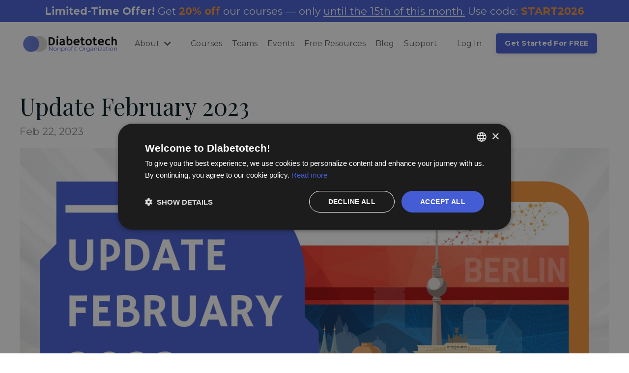

--- FILE ---
content_type: text/html; charset=utf-8
request_url: https://www.diabetotech.com/blog/feb-2023-update
body_size: 20390
content:
<!doctype html>
<html lang="en">
  <head>
    
              <meta name="csrf-param" content="authenticity_token">
              <meta name="csrf-token" content="SHnMHJyu0rx+o8cq6CNoLTY+5Z2dkrOOyU9fwts7xXJCY0cq/SUhlSQr7Y+DBLpXLaqZ5nLKnMEalvE2Y+L+zQ==">
            
    <title>
      
        Update Feb 2023ㅤ
      
    </title>
    <meta charset="utf-8" />
    <meta http-equiv="x-ua-compatible" content="ie=edge, chrome=1">
    <meta name="viewport" content="width=device-width, initial-scale=1, shrink-to-fit=no">
    
      <meta name="description" content="The largest congress on diabetes technology, the ATTD, started today. From February 22 to 25, the congress will take place at the Berlin Fair, where you can learn all about Advanced Technology &amp; Therapies Diabetes." />
    
    <meta property="og:type" content="website">
<meta property="og:url" content="https://www.diabetotech.com/blog/feb-2023-update">
<meta name="twitter:card" content="summary_large_image">

<meta property="og:title" content="Update Feb 2023ㅤ">
<meta name="twitter:title" content="Update Feb 2023ㅤ">


<meta property="og:description" content="The largest congress on diabetes technology, the ATTD, started today. From February 22 to 25, the congress will take place at the Berlin Fair, where you can learn all about Advanced Technology &amp; Therapies Diabetes.">
<meta name="twitter:description" content="The largest congress on diabetes technology, the ATTD, started today. From February 22 to 25, the congress will take place at the Berlin Fair, where you can learn all about Advanced Technology &amp; Therapies Diabetes.">


<meta property="og:image" content="https://kajabi-storefronts-production.kajabi-cdn.com/kajabi-storefronts-production/file-uploads/sites/113603/images/ead7e3a-d4c4-473-703-26e0a4706cce_6465012c-4ab1-4628-a0ac-e3286e4f56b0.png">
<meta name="twitter:image" content="https://kajabi-storefronts-production.kajabi-cdn.com/kajabi-storefronts-production/file-uploads/sites/113603/images/ead7e3a-d4c4-473-703-26e0a4706cce_6465012c-4ab1-4628-a0ac-e3286e4f56b0.png">


    
      <link href="https://kajabi-storefronts-production.kajabi-cdn.com/kajabi-storefronts-production/file-uploads/themes/2148667070/settings_images/e73bc3e-a67a-14da-ccfd-ca7b4253b4_Logo_trans.png?v=2" rel="shortcut icon" />
    
    <link rel="canonical" href="https://www.diabetotech.com/blog/feb-2023-update" />

    <!-- Google Fonts ====================================================== -->
    <link rel="preconnect" href="https://fonts.gstatic.com" crossorigin>
    <link rel="stylesheet" media="print" onload="this.onload=null;this.removeAttribute(&#39;media&#39;);" type="text/css" href="//fonts.googleapis.com/css?family=Montserrat:400,700,400italic,700italic|Playfair+Display:400,700,400italic,700italic&amp;display=swap" />

    <!-- Kajabi CSS ======================================================== -->
    <link rel="stylesheet" media="print" onload="this.onload=null;this.removeAttribute(&#39;media&#39;);" type="text/css" href="https://kajabi-app-assets.kajabi-cdn.com/assets/core-0d125629e028a5a14579c81397830a1acd5cf5a9f3ec2d0de19efb9b0795fb03.css" />

    

    <!-- Font Awesome Icons -->
    <link rel="stylesheet" media="print" onload="this.onload=null;this.removeAttribute(&#39;media&#39;);" type="text/css" crossorigin="anonymous" href="https://use.fontawesome.com/releases/v5.15.2/css/all.css" />

    <link rel="stylesheet" media="screen" href="https://kajabi-storefronts-production.kajabi-cdn.com/kajabi-storefronts-production/themes/2148667070/assets/styles.css?1768405348152925" />

    <!-- Customer CSS ====================================================== -->
    <!-- If you're using custom css that affects the first render of the page, replace async_style_link below with styesheet_tag -->
    <link rel="stylesheet" media="print" onload="this.onload=null;this.removeAttribute(&#39;media&#39;);" type="text/css" href="https://kajabi-storefronts-production.kajabi-cdn.com/kajabi-storefronts-production/themes/2148667070/assets/overrides.css?1768405348152925" />
    <style>
  /* Custom CSS Added Via Theme Settings */
  /* CSS Overrides go here */

#tick-green {

list-style: none;

}

 

#tick-green >li{

position: relative;

padding-left: 40px; /* Space between the icons and each list items or bullet list */

margin-bottom: 20px; /* Space between each list items */

}

 

 

#tick-green >li::before{

content: '';

width: 30px; /* width of the image */

height: 30px; /* height of the image */

background-image: url(https://kajabi-storefronts-production.kajabi-cdn.com/kajabi-storefronts-production/file-uploads/themes/2162102642/settings_images/53eb0b-b087-52fe-6f0c-8147260656f_8.png); /* add Image between the brackets */

position: absolute;

bottom: 0;

left: 0;

top: 0;

background-size: cover;

background-repeat: no-repeat;

background-position: center;

}


.blog-cta-container{
display:flex;
justify-content:center;
}

.blog-btn,.blog-btn-nl{
max-width:50%;
}
@media only screen and (max-width: 600px){
.blog-btn{
max-width:100%;
}
}



/* --- General CTA Container Styling --- */
.cta-container {
    max-width: 650px; /* Adjust as needed */
    margin: 40px auto;
    padding: 40px 20px;
    text-align: center;
    border: 3px solid #ff9933; /* Border color matching the button */
    border-radius: 12px;
    background-color: #ffffff; /* Assuming a white background */
}

/* --- Content Styling --- */
.cta-content h1 {
    font-size: 30px;
    font-weight: 800; /* Extra bold */
    color: #000000;
    margin-bottom: 5px;
}

.cta-content p {
    font-size: 18px;
    color: #333333;
    margin-bottom: 30px;
}

/* --- Buttons Layout (using Flexbox) --- */
.cta-buttons {
    display: flex;
    justify-content: center;
    gap: 20px; /* Space between the two buttons */
}

.cta-buttons a {
    text-decoration: none;
    padding: 15px 30px;
    border-radius: 8px;
    min-width: 250px; /* Ensures buttons are wide enough */
    display: flex;
    flex-direction: column;
    justify-content: center;
    transition: background-color 0.2s;
}

/* --- Primary (Orange) Button Styling --- */
.button-primary {
    background-color: #f79333; /* Orange color from image */
    color: #ffffff;
    border: 1px solid #f79333;
}

.button-primary:hover {
    background-color: #d87e22;
}

.button-primary .plan-price {
    font-size: 22px;
    font-weight: 700; /* Bold */
    line-height: 1.2;
}

.button-primary .plan-value {
    font-size: 14px;
    font-weight: 400;
}

/* --- Secondary (White/Outline) Button Styling --- */
.button-secondary {
    background-color: #ffffff;
    color: #000000;
    border: 2px solid #5a77cc; /* Blue outline */
}

.button-secondary:hover {
    background-color: #f5f5f5;
}

.button-secondary .plan-price {
    font-size: 22px;
    font-weight: 700;
    line-height: 1.2;
    margin: 5px 0; /* Add some vertical spacing to match primary button height */
}

/* --- Responsive Adjustments --- */
@media (max-width: 600px) {
    .cta-buttons {
        flex-direction: column; /* Stack buttons vertically on small screens */
        gap: 15px;
    }
    .cta-buttons a {
        min-width: 100%;
        padding: 15px 20px;
    }
}



</style>


    <!-- Kajabi Editor Only CSS ============================================ -->
    

    <!-- Header hook ======================================================= -->
    <link rel="alternate" type="application/rss+xml" title="Diabetotech - News and Updates | Diabetes Technology Updates" href="https://www.diabetotech.com/blog.rss" /><script type="text/javascript">
  var Kajabi = Kajabi || {};
</script>
<script type="text/javascript">
  Kajabi.currentSiteUser = {
    "id" : "-1",
    "type" : "Guest",
    "contactId" : "",
  };
</script>
<script type="text/javascript">
  Kajabi.theme = {
    activeThemeName: "Streamlined Home",
    previewThemeId: null,
    editor: false
  };
</script>
<meta name="turbo-prefetch" content="false">
<!-- Google Tag Manager -->
<script>(function(w,d,s,l,i){w[l]=w[l]||[];w[l].push({'gtm.start':
new Date().getTime(),event:'gtm.js'});var f=d.getElementsByTagName(s)[0],
j=d.createElement(s),dl=l!='dataLayer'?'&l='+l:'';j.async=true;j.src=
'https://www.googletagmanager.com/gtm.js?id='+i+dl;f.parentNode.insertBefore(j,f);
})(window,document,'script','dataLayer','GTM-K5W387GD');</script>
<!-- End Google Tag Manager -->

<script type="text/javascript">
    (function(c,l,a,r,i,t,y){
        c[a]=c[a]||function(){(c[a].q=c[a].q||[]).push(arguments)};
        t=l.createElement(r);t.async=1;t.src="https://www.clarity.ms/tag/"+i;
        y=l.getElementsByTagName(r)[0];y.parentNode.insertBefore(t,y);
    })(window, document, "clarity", "script", "tza569kdu2");
</script>

<script>
/*document.addEventListener("DOMContentLoaded", function(event) {
jQuery('h1 span strong').text( jQuery('h1 span strong').text() + 'ㅤ');
jQuery('.blog-post-body__title').text( jQuery('.blog-post-body__title').text() + 'ㅤ');
});*/
</script>

<script async custom-element="amp-analytics" src="https://cdn.ampproject.org/v0/amp-analytics-0.1.js"></script>


<script async src="https://www.googletagmanager.com/gtag/js?id=G-CQY7RM61QB"></script>
<script>
  window.dataLayer = window.dataLayer || [];
  function gtag(){dataLayer.push(arguments);}
  gtag('js', new Date());
  gtag('config', 'G-CQY7RM61QB');
</script>
<style type="text/css">
  #editor-overlay {
    display: none;
    border-color: #2E91FC;
    position: absolute;
    background-color: rgba(46,145,252,0.05);
    border-style: dashed;
    border-width: 3px;
    border-radius: 3px;
    pointer-events: none;
    cursor: pointer;
    z-index: 10000000000;
  }
  .editor-overlay-button {
    color: white;
    background: #2E91FC;
    border-radius: 2px;
    font-size: 13px;
    margin-inline-start: -24px;
    margin-block-start: -12px;
    padding-block: 3px;
    padding-inline: 10px;
    text-transform:uppercase;
    font-weight:bold;
    letter-spacing:1.5px;

    left: 50%;
    top: 50%;
    position: absolute;
  }
</style>
<script src="https://kajabi-app-assets.kajabi-cdn.com/vite/assets/track_analytics-999259ad.js" crossorigin="anonymous" type="module"></script><link rel="modulepreload" href="https://kajabi-app-assets.kajabi-cdn.com/vite/assets/stimulus-576c66eb.js" as="script" crossorigin="anonymous">
<link rel="modulepreload" href="https://kajabi-app-assets.kajabi-cdn.com/vite/assets/track_product_analytics-9c66ca0a.js" as="script" crossorigin="anonymous">
<link rel="modulepreload" href="https://kajabi-app-assets.kajabi-cdn.com/vite/assets/stimulus-e54d982b.js" as="script" crossorigin="anonymous">
<link rel="modulepreload" href="https://kajabi-app-assets.kajabi-cdn.com/vite/assets/trackProductAnalytics-3d5f89d8.js" as="script" crossorigin="anonymous">      <script type="text/javascript">
        if (typeof (window.rudderanalytics) === "undefined") {
          !function(){"use strict";window.RudderSnippetVersion="3.0.3";var sdkBaseUrl="https://cdn.rudderlabs.com/v3"
          ;var sdkName="rsa.min.js";var asyncScript=true;window.rudderAnalyticsBuildType="legacy",window.rudderanalytics=[]
          ;var e=["setDefaultInstanceKey","load","ready","page","track","identify","alias","group","reset","setAnonymousId","startSession","endSession","consent"]
          ;for(var n=0;n<e.length;n++){var t=e[n];window.rudderanalytics[t]=function(e){return function(){
          window.rudderanalytics.push([e].concat(Array.prototype.slice.call(arguments)))}}(t)}try{
          new Function('return import("")'),window.rudderAnalyticsBuildType="modern"}catch(a){}
          if(window.rudderAnalyticsMount=function(){
          "undefined"==typeof globalThis&&(Object.defineProperty(Object.prototype,"__globalThis_magic__",{get:function get(){
          return this},configurable:true}),__globalThis_magic__.globalThis=__globalThis_magic__,
          delete Object.prototype.__globalThis_magic__);var e=document.createElement("script")
          ;e.src="".concat(sdkBaseUrl,"/").concat(window.rudderAnalyticsBuildType,"/").concat(sdkName),e.async=asyncScript,
          document.head?document.head.appendChild(e):document.body.appendChild(e)
          },"undefined"==typeof Promise||"undefined"==typeof globalThis){var d=document.createElement("script")
          ;d.src="https://polyfill-fastly.io/v3/polyfill.min.js?version=3.111.0&features=Symbol%2CPromise&callback=rudderAnalyticsMount",
          d.async=asyncScript,document.head?document.head.appendChild(d):document.body.appendChild(d)}else{
          window.rudderAnalyticsMount()}window.rudderanalytics.load("2apYBMHHHWpiGqicceKmzPebApa","https://kajabiaarnyhwq.dataplane.rudderstack.com",{})}();
        }
      </script>
      <script type="text/javascript">
        if (typeof (window.rudderanalytics) !== "undefined") {
          rudderanalytics.page({"account_id":"101455","site_id":"113603"});
        }
      </script>
      <script type="text/javascript">
        if (typeof (window.rudderanalytics) !== "undefined") {
          (function () {
            function AnalyticsClickHandler (event) {
              const targetEl = event.target.closest('a') || event.target.closest('button');
              if (targetEl) {
                rudderanalytics.track('Site Link Clicked', Object.assign(
                  {"account_id":"101455","site_id":"113603"},
                  {
                    link_text: targetEl.textContent.trim(),
                    link_href: targetEl.href,
                    tag_name: targetEl.tagName,
                  }
                ));
              }
            };
            document.addEventListener('click', AnalyticsClickHandler);
          })();
        }
      </script>
<script>
!function(f,b,e,v,n,t,s){if(f.fbq)return;n=f.fbq=function(){n.callMethod?
n.callMethod.apply(n,arguments):n.queue.push(arguments)};if(!f._fbq)f._fbq=n;
n.push=n;n.loaded=!0;n.version='2.0';n.agent='plkajabi';n.queue=[];t=b.createElement(e);t.async=!0;
t.src=v;s=b.getElementsByTagName(e)[0];s.parentNode.insertBefore(t,s)}(window,
                                                                      document,'script','https://connect.facebook.net/en_US/fbevents.js');


fbq('init', '745160836461135');
fbq('track', "PageView");</script>
<noscript><img height="1" width="1" style="display:none"
src="https://www.facebook.com/tr?id=745160836461135&ev=PageView&noscript=1"
/></noscript>
<meta name='site_locale' content='en'><style type="text/css">
  body main {
    direction: ltr;
  }
  .slick-list {
    direction: ltr;
  }
</style>
<style type="text/css">
  /* Font Awesome 4 */
  .fa.fa-twitter{
    font-family:sans-serif;
  }
  .fa.fa-twitter::before{
    content:"𝕏";
    font-size:1.2em;
  }

  /* Font Awesome 5 */
  .fab.fa-twitter{
    font-family:sans-serif;
  }
  .fab.fa-twitter::before{
    content:"𝕏";
    font-size:1.2em;
  }
</style>
<link rel="stylesheet" href="https://cdn.jsdelivr.net/npm/@kajabi-ui/styles@1.0.4/dist/kajabi_products/kajabi_products.css" />
<script type="module" src="https://cdn.jsdelivr.net/npm/@pine-ds/core@3.13.0/dist/pine-core/pine-core.esm.js"></script>
<script nomodule src="https://cdn.jsdelivr.net/npm/@pine-ds/core@3.13.0/dist/pine-core/index.esm.js"></script>


  </head>

  <style>
  

  
    
      body {
        background-color: #ffffff;
      }
    
  
</style>

  <body id="encore-theme" class="background-light">
    


    <div id="section-header" data-section-id="header">

<style>
  /* Default Header Styles */
  .header {
    
      background-color: #ffffff;
    
    font-size: 16px;
  }
  .header a,
  .header a.link-list__link,
  .header a.link-list__link:hover,
  .header a.social-icons__icon,
  .header .user__login a,
  .header .dropdown__item a,
  .header .dropdown__trigger:hover {
    color: #595959;
  }
  .header .dropdown__trigger {
    color: #595959 !important;
  }
  /* Mobile Header Styles */
  @media (max-width: 767px) {
    .header {
      
      font-size: 18px;
    }
    
    .header .hamburger__slices .hamburger__slice {
      
        background-color: ;
      
    }
    
      .header a.link-list__link, .dropdown__item a, .header__content--mobile {
        text-align: center;
      }
    
    .header--overlay .header__content--mobile  {
      padding-bottom: 20px;
    }
  }
  /* Sticky Styles */
  
    .header.header--fixed {
      background-color: #ffffff;
      
        background-color: ;
      
      
        background-color: ;
      
    }
    
    
    .header.header--fixed .hamburger__slice {
      
        background-color: ;
      
    }
  
</style>

<div class="hidden">
  
    
  
    
  
    
  
    
  
    
  
    
      0
    
  
  
  
  
</div>

<header class="header header--static sticky   background-light header--close-on-scroll" kjb-settings-id="sections_header_settings_background_color">
  <div class="hello-bars">
    
      
    
      
    
      
    
      
    
      
    
      
          <style>
@media (min-width: 768px) {
  #block-1767942256554 {
    text-align: ;
  }
} 
</style>

<div 
  id="block-1767942256554" 
  class="header__block header__block--hello-bar header__block--show " 
  kjb-settings-id="sections_header_blocks_1767942256554_settings_stretch"
  
>
  

<style>
  #block-1767942256554 .hello-bar {
    background-color: #435dd3;
  }
  #block-1767942256554 .hello-bar__text {
    color: ;
  }
</style>

<div class="block hello-bar background-dark text-center" kjb-settings-id="sections_header_blocks_1767942256554_settings_text">
  
    <a href="#popup_checkout_28deYHWo"  >
  
    <div class="container">
      <p 
        class="hello-bar__text" 
        kjb-settings-id="sections_header_blocks_1767942256554_settings_text_color" 
        
      >
        <b>Limited-Time Offer!</b> Get <font color=#f39237><b>20% off</b></font> our courses — only <u>until the 15th of this month.</u> Use code: <font color=#f39237><b>START2026</b></font>
      </p>
    </div>
  
    </a>
  
</div>

</div>

      
    
  </div>
  
    <div class="header__wrap">
      <div class="header__content header__content--desktop background-light">
        <div class="container header__container media justify-content-around">
          
            
                <style>
@media (min-width: 768px) {
  #block-1555988494486 {
    text-align: left;
  }
} 
</style>

<div 
  id="block-1555988494486" 
  class="header__block header__block--logo header__block--show header__switch-content " 
  kjb-settings-id="sections_header_blocks_1555988494486_settings_stretch"
  
>
  

<style>
  #block-1555988494486 {
    line-height: 1;
  }
  #block-1555988494486 .logo__image {
    display: block;
    width: 200px;
  }
  #block-1555988494486 .logo__text {
    color: ;
  }
</style>

<a class="logo" href="/">
  
    
      <img loading="auto" class="logo__image" alt="Diabetotech" kjb-settings-id="sections_header_blocks_1555988494486_settings_logo" src="https://kajabi-storefronts-production.kajabi-cdn.com/kajabi-storefronts-production/file-uploads/themes/2148667070/settings_images/16b1f7-5f45-7577-f414-a01f44a4fbff_5517c20b-5279-4600-94fc-f4542d8e27e4.png" />
    
  
</a>

</div>

              
          
            
                <style>
@media (min-width: 768px) {
  #block-1723621295637 {
    text-align: left;
  }
} 
</style>

<div 
  id="block-1723621295637" 
  class="header__block header__switch-content header__block--dropdown " 
  kjb-settings-id="sections_header_blocks_1723621295637_settings_stretch"
  
>
  <style>
  /* Dropdown menu colors for desktop */
  @media (min-width: 768px) {
    #block-1723621295637 .dropdown__menu {
      background-color: #FFFFFF;
    }
    #block-1723621295637 .dropdown__item a {
      color: #f39237;
    }
  }
  /* Mobile menu text alignment */
  @media (max-width: 767px) {
    #block-1723621295637 .dropdown__item a {
      text-align: center;
    }
  }
</style>

<div class="dropdown" kjb-settings-id="sections_header_blocks_1723621295637_settings_trigger">
  <a class="dropdown__trigger">
    
      About
    
    
      <i class="dropdown__icon fa fa-chevron-down"></i>
    
  </a>
  <div class="dropdown__menu dropdown__menu--text-left ">
    
      <span class="dropdown__item"><a href="https://www.diabetotech.com/about" >About Us</a></span>
    
      <span class="dropdown__item"><a href="https://www.diabetotech.com/reviewers" >Reviewers</a></span>
    
      <span class="dropdown__item"><a href="https://www.diabetotech.com/accreditations" >Accreditation</a></span>
    
  </div>
</div>

</div>

              
          
            
                <style>
@media (min-width: 768px) {
  #block-1708015514841 {
    text-align: right;
  }
} 
</style>

<div 
  id="block-1708015514841" 
  class="header__block header__switch-content header__block--menu " 
  kjb-settings-id="sections_header_blocks_1708015514841_settings_stretch"
  
>
  <div class="link-list justify-content-right" kjb-settings-id="sections_header_blocks_1708015514841_settings_menu">
  
    <a class="link-list__link" href="https://www.diabetotech.com/all-courses" >Courses</a>
  
    <a class="link-list__link" href="https://www.diabetotech.com/teams" >Teams</a>
  
    <a class="link-list__link" href="https://www.diabetotech.com/webinars-and-events" >Events</a>
  
    <a class="link-list__link" href="https://www.diabetotech.com/free_resources" >Free Resources</a>
  
    <a class="link-list__link" href="https://www.diabetotech.com/blog" >Blog</a>
  
    <a class="link-list__link" href="https://www.diabetotech.com/program-supporters" >Support</a>
  
</div>

</div>

              
          
            
                <style>
@media (min-width: 768px) {
  #block-1756169838124 {
    text-align: left;
  }
} 
</style>

<div 
  id="block-1756169838124" 
  class="header__block header__switch-content header__block--user " 
  kjb-settings-id="sections_header_blocks_1756169838124_settings_stretch"
  
>
  <style>
  /* Dropdown menu colors for desktop */
  @media (min-width: 768px) {
    #block-1756169838124 .dropdown__menu {
      background: #FFFFFF;
      color: #595959;
    }
    #block-1756169838124 .dropdown__item a,
    #block-1756169838124 {
      color: #595959;
    }
  }
  /* Mobile menu text alignment */
  @media (max-width: 767px) {
    #block-1756169838124 .dropdown__item a,
    #block-1756169838124 .user__login a {
      text-align: center;
    }
  }
</style>

<div class="user" kjb-settings-id="sections_header_blocks_1756169838124_settings_language_login">
  
    <span class="user__login" kjb-settings-id="language_login"><a href="/login">Log In</a></span>
  
</div>

</div>

              
          
            
                <style>
@media (min-width: 768px) {
  #block-1708015798562 {
    text-align: right;
  }
} 
</style>

<div 
  id="block-1708015798562" 
  class="header__block header__switch-content header__block--cta " 
  kjb-settings-id="sections_header_blocks_1708015798562_settings_stretch"
  
>
  






<style>
  #block-1708015798562 .btn,
  [data-slick-id="1708015798562"] .block .btn {
    color: #ffffff;
    border-color: #445cd4;
    border-radius: 5px;
    background-color: #445cd4;
  }
  #block-1708015798562 .btn--outline,
  [data-slick-id="1708015798562"] .block .btn--outline {
    background: transparent;
    color: #445cd4;
  }
</style>

<a class="btn btn--solid btn--small btn--full" href="#popup_checkout_9UArZdz6"    kjb-settings-id="sections_header_blocks_1708015798562_settings_btn_background_color" role="button">
  Get Started For FREE
</a>


</div>

              
          
            
          
          
            <div class="hamburger hidden--desktop" kjb-settings-id="sections_header_settings_hamburger_color">
              <div class="hamburger__slices">
                <div class="hamburger__slice hamburger--slice-1"></div>
                <div class="hamburger__slice hamburger--slice-2"></div>
                <div class="hamburger__slice hamburger--slice-3"></div>
                <div class="hamburger__slice hamburger--slice-4"></div>
              </div>
            </div>
          
          
        </div>
      </div>
      <div class="header__content header__content--mobile">
        <div class="header__switch-content header__spacer"></div>
      </div>
    </div>
  
</header>

</div>
    <main>
      <div data-dynamic-sections=blog_post><div id="section-1599688991346" data-section-id="1599688991346"><style>
  
  .blog-post-body {
    background-color: ;
  }
  .blog-post-body .sizer {
    padding-top: 40px;
    padding-bottom: 40px;
  }
  .blog-post-body .container {
    max-width: calc(1260px + 10px + 10px);
    padding-right: 10px;
    padding-left: 10px;
  }
  .blog-post-body__panel {
    background-color: #ffffff;
    border-color: ;
    border-radius: 4px;
    border-style: none;
    border-width: 25px ;
  }
  .blog-post-body__title {
    color:  !important;
  }
  .blog-post-body__date {
    color: ;
  }
  .tag {
    color: ;
    background-color: ;
  }
  .tag:hover {
    color: ;
    background-color: ;
  }
  .blog-post-body__content {
    color: ;
  }
  @media (min-width: 768px) {
    
    .blog-post-body .sizer {
      padding-top: 40px;
      padding-bottom: 40px;
    }
    .blog-post-body .container {
      max-width: calc(1260px + 40px + 40px);
      padding-right: 40px;
      padding-left: 40px;
    }
  }
</style>

<section class="blog-post-body " kjb-settings-id="sections_1599688991346_settings_background_color">
  <div class="sizer">
    
    <div class="container">
      <div class="row">
        
          <div class="col-lg-12">
        
          
            
            <div class="blog-post-body__info">
              <h1 class="blog-post-body__title">Update February 2023</h1>
              
              
                <span class="blog-post-body__date" kjb-settings-id="sections_1599688991346_settings_show_date">Feb 22, 2023</span>
              
              
            </div>
            
              <div class="blog-post-body__media">
  
  
  
    
      <img loading="auto" alt="Update February 2023" src="https://kajabi-storefronts-production.kajabi-cdn.com/kajabi-storefronts-production/file-uploads/blogs/34729/images/1fc454d-faa1-c85d-b567-f3751cfeea_feb_update.png" />
    
  


</div>

            
            <div class="blog-post-body__content">
              <div class="flex-1 overflow-hidden">
<div class="react-scroll-to-bottom--css-mfffb-79elbk h-full dark:bg-gray-800">
<div class="react-scroll-to-bottom--css-mfffb-1n7m0yu">
<div class="flex flex-col items-center text-sm dark:bg-gray-800">
<div class="w-full border-b border-black/10 dark:border-gray-900/50 text-gray-800 dark:text-gray-100 group bg-gray-50 dark:bg-[#444654]">
<div class="text-base gap-4 md:gap-6 m-auto md:max-w-2xl lg:max-w-2xl xl:max-w-3xl p-4 md:py-6 flex lg:px-0">
<div class="relative flex w-[calc(100%-50px)] flex-col gap-1 md:gap-3 lg:w-[calc(100%-115px)]">
<div class="flex flex-grow flex-col gap-3">
<div class="min-h-[20px] flex flex-col items-start gap-4 whitespace-pre-wrap">
<div class="markdown prose w-full break-words dark:prose-invert light">
<p>The largest congress on diabetes technology, the <a href="https://attd.kenes.com/" target="_blank" rel="noopener noreferrer">ATTD</a>, started today. From February 22 to 25, the congress will take place at the Berlin Fair, where you can learn all about Advanced Technology &amp; Therapies Diabetes. The good news is that you can also follow the congress virtually. This is especially useful when several sessions are taking place at the same time and you want to watch them afterwards.</p>
<p>On the first day of the congress, Insulet announced that UK and Germany will be the first countries in Europe to start using the Omnipod 5.</p>
<!--CTA-->
<div class="blog-cta-container">
<div class="blog-btn" style="background-color: #f39237; color: #fff; padding: 16px; border-radius: 8px; text-align: center; font-weight: 500;"><a href="#popup_checkout_9UArZdz6" style="color: #fff; text-decoration: underline; font-weight: bold;" class="blog-cta"> <span style="font-size: 2em;">Start for FREE</span> <br /></a>
<p>Get Access To Updated Diabetes Technology Courses</p>
</div>
</div>
<p>&nbsp;</p>
<!--End CTA-->
<p>&nbsp;</p>
<p>But there is more news to report this month:</p>
<ul>
<li>Insulet purchased Bigfoot Autonomy (15-2-2023) and ACG (14-2-2023);</li>
<li>Publish Endocrine Society Guidelines for people with diabetes and high risk of hypoglycemia (15-2-2023);</li>
<li>European Commission votes to postpone new MDR legislation (16-2023);</li>
<li>ChatGPT predicts future of diabetes technology (17-2-2023).</li>
</ul>
<p>&nbsp;</p>
<p>Continue reading below to keep up with the latest news on diabetes technology.</p>
</div>
</div>
</div>
</div>
</div>
</div>
</div>
</div>
</div>
</div>
<div class="absolute bottom-0 left-0 w-full border-t md:border-t-0 dark:border-white/20 md:border-transparent md:dark:border-transparent md:bg-vert-light-gradient bg-white dark:bg-gray-800 md:!bg-transparent dark:md:bg-vert-dark-gradient">&nbsp;</div>
<p>&nbsp;</p>
<hr />
<h2>1. The first European countries that may start Omnipod 5 are UK and Germany</h2>
<p><img src="https://kajabi-storefronts-production.kajabi-cdn.com/kajabi-storefronts-production/file-uploads/blogs/34729/images/3255245-161-fde3-3220-86b57f5ef1d_pictures_blog_1_.png" width="430" height="242" /></p>
<p>&nbsp;</p>
<p>On 21-2-2023, Insulet announced <a href="https://investors.insulet.com/news/news-details/2023/Highly-Anticipated-Omnipod-5-Real-World-Evidence-to-be-Presented-at-the-16th-International-Conference-on-Advanced-Technologies--Treatments-for-DiabetesATTD/default.aspx">on its website</a> that the Omnipod 5 will be launched in the United Kingdom by mid-2023 and in Germany by the end of 2023.</p>
<p>At the ATTD Congress today (22-2-2023), Dr. Trang Ly (Medical Director Insulet Corp) stated that other countries will probably have to wait until 2024. This may be somewhat disappointing news for those looking forward to this convenient closed-loop system, but complying with all national data sharing and data privacy guidelines would require a lot of work.</p>
<p>Furthermore, Insulet confirmed that they are still working on integrating the Dexcom G7 and Libre2 sensor, as well as developing an iOS app for Omnipod 5. However, they could not say when this would be commercialized.</p>
<p>&nbsp;</p>
<hr />
<h2>2. Insulet buys Bigfoot Autonomy (13-2-2023) and Automated Glucose Control (14-2-2023)</h2>
<p><img src="https://kajabi-storefronts-production.kajabi-cdn.com/kajabi-storefronts-production/file-uploads/blogs/34729/images/055381c-40d4-1f-faf-d20655c3aec_pictures_blog.png" width="445" height="250" /></p>
<p>Bigfoot Biomedical had been working <a href="https://cdn2.hubspot.net/hubfs/5085144/2019.09%20Market%20Pathways%20-%20Bigfoot%20Biomedical.pdf" target="_blank" rel="noopener noreferrer">on a closed-loop system with the Asante insulin pump and Libre sensor</a> <a href="https://diatribe.org/bigfoot-biomedical-reveals-its-automated-insulin-delivery-system">since 2016</a>.</p>
<p>Although it looked like a promising project, there were no updates on Bigfoot Autonomy for a long time. Apparently, Insulet bought out its intellectual rights on <a href="https://investors.insulet.com/news/news-details/2023/Insulet-Acquires-Insulin-Pump-Patents-from-Bigfoot-Biomedical-as-Both-Companies-Prioritize-Improved-Insulin-Delivery-Technologies/default.aspx" target="_blank" rel="noopener noreferrer">13-2-2023</a> (for $25 million), so we won't have to expect a future launch of the Bigfoot Autonomy either.</p>
<p>A day later, <a href="https://investors.insulet.com/news/news-details/2023/Insulet-Acquires-Assets-of-Automated-Glucose-Control-LLC-AGC/default.aspx" target="_blank" rel="noopener noreferrer">on Valentine's Day (14-2-2023)</a>, Insulet announced that they paid another $25 million for the intellectual rights of a closed-loop algorithm from California (Automated Glucose Control).</p>
<p>Insulet is strengthening its position as a world leader in closed-loop systems with these 2 purchases.</p>
<p>&nbsp;</p>
<hr />
<h2>3. Management of Individuals With Diabetes at High Risk for Hypoglycemia: An Endocrine Society Clinical Practice Guideline 2023 (15-2-2023)</h2>
<p><em><span><img src="https://kajabi-storefronts-production.kajabi-cdn.com/kajabi-storefronts-production/file-uploads/blogs/34729/images/836041-4ef6-8b41-6ab-a04dbc50702_pictures_blog_2_.png" width="633" height="356" /></span></em></p>
<p>The Endocrine Society published guidelines for people with diabetes and high risk for hypoglycemia <a href="https://pubmed.ncbi.nlm.nih.gov/36477488/" target="_blank" rel="noopener noreferrer">on 15-2-2023</a> in JCEM.</p>
<p>&nbsp;</p>
<h3>#1 Anyone using insulin or sulfonylurea should wear a glucose sensor</h3>
<p>Interestingly, people who use insulin <strong>or require sulfonylurea</strong> are considered at high risk for hypoglycemia.</p>
<p>Therefore, the use of continuous glucose monitoring (CGM) is recommended for all such people.</p>
<p>This recommendation goes <a href="https://diabetesjournals.org/care/article/46/Supplement_1/S111/148041/7-Diabetes-Technology-Standards-of-Care-in" target="_blank" rel="noopener noreferrer">beyond recent ADA guidelines</a>, which recommend CGM only for people on insulin.</p>
<p>Unfortunately, CGM for this large group is not currently reimbursed, but hopefully this recommendation can convince policymakers of the importance of using glucose sensors to prevent hypoglycemia.</p>
<p>&nbsp;</p>
<p><span><img src="https://kajabi-storefronts-production.kajabi-cdn.com/kajabi-storefronts-production/file-uploads/blogs/34729/images/ac41834-db8f-2400-5766-78b83005d78_pictures_blog_3_.png" width="478" height="269" /></span></p>
<h3>#2 Choose glucagon where you don't have to dissolve the powder yourself</h3>
<p>Another notable recommendation relates to glucagon. A significant difference is made between glucagon that requires you to dissolve the powder yourself and glucagon that does not require this. According to the Endocrine Society, the ready-to-use form of glucagon is preferable because it is much easier to administer.</p>
<p>The ready-to-use glucagon can be administered intranasally (Baqsimi) or with an auto-injector (Gvoke or Onlguo). The availability of these products varies from country to country.</p>
<p>&nbsp;</p>
<h3>&nbsp;</h3>
<h3>#3 Preference for closed-loop systems in people with type 1 diabetes</h3>
<p>The Endocrine Society talks about ADIP technologies, which stands for Algorithm-Driven Insulin Pumps. This is yet another term for closed-loop systems or Automated Delivery Systems.</p>
<p>They emphasize again that these systems are preferred for anyone with type 1 diabetes.</p>
<p>&nbsp;</p>
<p>These and other guidelines can be read for free via&nbsp;<a href="https://academic.oup.com/jcem/article/108/3/529/6880627?utm_source=etoc&amp;utm_campaign=jcem&amp;utm_medium=email&amp;nbd=13296208489&amp;nbd_source=campaigner" target="_blank" rel="noopener noreferrer">this link</a>.</p>
<p>&nbsp;</p>
<hr />
<h2>&nbsp;4. European Parliament extends transition period of Medical Device Regulation (16-2-2023)</h2>
<p><img src="https://www.kfo-abrechnung.de/wp-content/uploads/2021/05/AdobeStock_383962601_dmutrojamolinuar_web.jpg" alt="Ab 26.05.2021: MDR (Medical Device Regulation) l&ouml;st das ehemalige MPG  (Medizinproduktegesetz) ab. Neue Anforderungen werden u.a. an die  Dokumentationspflicht und an das Risikomanagement gestellt. -  KFO-Management Berlin" width="533" height="355" /></p>
<p>On <a href="https://www.medtechdive.com/news/EU-European-Parliament-MDR-extension/643064/" target="_blank" rel="noopener noreferrer">Feb. 16, 2023</a>, the European Parliament voted to extend the transition period from the old to the new MDR from 2024 to 2028. This is good news because the new MDR makes it much more difficult for companies to market new insulin pumps, sensors and closed-loop systems.</p>
<p>Obtaining a CE label for medical devices, such as new insulin pumps, sensors, and closed-loop systems, is outlined in the MDR legislation. However, the new MDR is much more intensive, costly, and time-consuming than the old one. As a result, most companies decide to first bring their devices to the U.S. market, where obtaining an FDA label is easier.</p>
<p>In the process, we see some companies withdrawing their products from the European market as a result (such as the AccuCheck Insight pump, for example). If this trend continues, there is a risk of shortages of life-saving devices for patients.</p>
<p>Therefore, extending the transition period from the old to the new MDR is a welcome development. This gives companies more time to comply with the new and stricter regulations, while patients continue to have access to the latest and greatest medical devices.</p>
<p>&nbsp;</p>
<hr />
<p>&nbsp;</p>
<h2 class="w-full h-32 md:h-48 flex-shrink-0">5. ChatGPT predicts future of diabetes technology</h2>
<p><img src="https://kajabi-storefronts-production.kajabi-cdn.com/kajabi-storefronts-production/file-uploads/blogs/34729/images/ebedd8d-3885-b440-5a6f-1784676e746_what-is-chatgpt-6393027101b3c-sej.jpg" />"Using ChatGPT to Predict the Future of Diabetes Technology" was <a href="https://pubmed.ncbi.nlm.nih.gov/36799231/" target="_blank" rel="noopener noreferrer">published on 17-2-2023 in JDST</a>.</p>
<p>This describes what ChatGPT answers when asked "What is the future of diabetes technology?" This was the answer:</p>
<p class="w-full h-32 md:h-48 flex-shrink-0">&nbsp;</p>
<blockquote>
<pre class="w-full h-32 md:h-48 flex-shrink-0">The future of diabetes technology looks promising, as researchers and engineers are working on developing new and innovative devices and tools to help individuals with diabetes manage their condition more effectively. Here are some of the areas that are showing significant progress: </pre>
<ol>
<li class="w-full h-32 md:h-48 flex-shrink-0">
<pre>Continuous Glucose Monitoring (CGM): CGMs are devices that continuously measure blood glucose levels and provide real-time feedback to the user. These devices have been around for some time, but the technology is improving rapidly. In the near future, we can expect CGMs to become even more accurate, smaller, and more affordable. </pre>
</li>
<li class="w-full h-32 md:h-48 flex-shrink-0">
<pre>Artificial Pancreas Systems: An artificial pancreas system is a closed-loop system that automatically adjusts insulin delivery based on CGM readings. These systems are in development and have shown promising results in clinical trials. </pre>
</li>
<li class="w-full h-32 md:h-48 flex-shrink-0">
<pre>Smart Insulin Pens: These are insulin pens that are equipped with sensors to track insulin dosage, timing, and frequency. This can help patients to better manage their insulin regimen and avoid missed or incorrect doses. </pre>
</li>
<li class="w-full h-32 md:h-48 flex-shrink-0">
<pre>Non-Invasive Glucose Monitoring: Several companies are working on developing non-invasive glucose monitoring technologies that do not require blood draws. These technologies could be a game-changer for diabetes management, as they would reduce the need for frequent finger sticks and make glucose monitoring more convenient. </pre>
</li>
</ol>
<pre class="w-full h-32 md:h-48 flex-shrink-0">Overall, the future of diabetes technology looks very promising, and we can expect to see many new and innovative devices and tools in the coming years that will help individuals with diabetes to better manage their condition and improve their quality of life.</pre>
</blockquote>
<p class="w-full h-32 md:h-48 flex-shrink-0">&nbsp;</p>
<p>Well ... we honestly expected a little more from it.</p>
<p>This article also describes that the role of ChatGPT and other chat-bot interfaces in answering scientific and clinical questions is not yet clear.</p>
<p>"Although ChatGPT appears to be a promising tool for developing and improving diabetes technology, there are significant limitations of the model, such as the lack of transparency of the data source and the quality of the data used to train the model. To integrate ChatGPT into diabetes research, thorough evaluation, diversity of data and quality control by human experts of the training dataset will be required."</p>
<p class="w-full h-32 md:h-48 flex-shrink-0">&nbsp;</p>
<p class="w-full h-32 md:h-48 flex-shrink-0">&nbsp;</p>
<hr />
<p class="w-full h-32 md:h-48 flex-shrink-0">&nbsp;</p>
<p class="w-full h-32 md:h-48 flex-shrink-0">As always, the development of diabetes technology does not stand still. Every year the ATTD congress gives us a glimpse into the future and brings us up to date with the latest developments and breakthroughs. It is clear that the Omnipod 5 will soon be available in Europe, and that we can expect even more innovative solutions in the future. We will continue to follow these developments closely and keep you updated on the latest news in the world of diabetes technology.&nbsp;</p>
<p class="w-full h-32 md:h-48 flex-shrink-0">&nbsp;</p>
<p class="w-full h-32 md:h-48 flex-shrink-0">Best regards,</p>
<p class="w-full h-32 md:h-48 flex-shrink-0"><img src="https://kajabi-storefronts-production.kajabi-cdn.com/kajabi-storefronts-production/file-uploads/blogs/34729/images/4dd8123-ba-b4c8-32e7-da50080aa40c_handtekening_transparant_1_.png" width="152" height="186" /></p>
            </div>
            
            
            

          
        </div>
        <style>
   .sidebar__panel {
     background-color: #ffffff;
     border-color: ;
     border-radius: 4px;
     border-style: none;
     border-width: 25px ;
   }
</style>

<div class="col-lg-3 sidebar__container--left sidebar__container--top sidebar__container--hidden-desktop sidebar__container--hidden-mobile">
  <div class="sidebar" kjb-settings-id="sections_1599688991346_settings_show_sidebar">
    
      
        <div class="sidebar__block">
          
              

<style>
  .sidebar-custom--1599688991346_0 {
    text-align: left;
  }
  .sidebar-custom--1599688991346_0 .sidebar-custom__heading {
    color: ;
  }
</style>

<div class="sidebar-custom sidebar-custom--1599688991346_0">
  
    <img loading="auto" class="sidebar-custom__image" kjb-settings-id="sections_1599688991346_blocks_1599688991346_0_settings_image" alt="" src="https://kajabi-storefronts-production.kajabi-cdn.com/kajabi-storefronts-production/themes/2148667070/assets/placeholder.png?1768405348152925" />
  
  
    <p 
      class="h5 sidebar-custom__heading" 
      kjb-settings-id="sections_1599688991346_blocks_1599688991346_0_settings_heading" 
      
    >
      Custom Content Goes Here
    </p>
  
  <div 
    class="sidebar-custom__content" 
    kjb-settings-id="sections_1599688991346_blocks_1599688991346_0_settings_content" 
    
  >
    <!--CTA-->
<div class="blog-cta-container">
<div class="blog-btn" style="background-color: #f39237; color: #fff; padding: 16px; border-radius: 8px; text-align: center; font-weight: 500;"><a href="https://www.diabetotech.com/offers/9UArZdz6/checkout" style="color: #fff; text-decoration: underline; font-weight: bold;" class="blog-cta"> <span style="font-size: 2em;">Start for FREE</span> <br /></a>
<p>Get Access To Updated Diabetes Technology Courses</p>
</div>
</div>
<p> </p>
<!--End CTA-->
  </div>
  
    






<style>
  #btn-1599688991346_0 {
    border-color: #5574fb;
    border-radius: 0px;
    color: #ffffff;
    background-color: #5574fb;
  }
  #btn-1599688991346_0.btn--outline {
    background: transparent;
    color: #5574fb;
  }
</style>

<a
  id="btn-1599688991346_0"
  class="btn btn--solid btn--medium btn--auto"
  href=""
  
  
  kjb-settings-id="sections_1599688991346_blocks_1599688991346_0_settings_btn_background_color"
>Call To Action</a>

  
</div>

            
        </div>
      
    
  </div>
</div>

      </div>
    </div>
  </div>
</section>

</div><div id="section-1644170413894" data-section-id="1644170413894"></div><div id="section-1643311825924" data-section-id="1643311825924"><style>
  
    #section-1643311825924 {
      background-image: url(https://kajabi-storefronts-production.kajabi-cdn.com/kajabi-storefronts-production/themes/2148667070/settings_images/M6rqEMp1RgmmGNKq4elO_file.jpg);
      background-position: center;
    }
  
  #section-1643311825924 .section__overlay {
    position: absolute;
    width: 100%;
    height: 100%;
    left: 0;
    top: 0;
    background-color: rgba(255, 255, 255, 0.6);
  }
  #section-1643311825924 .sizer {
    padding-top: 40px;
    padding-bottom: 40px;
  }
  #section-1643311825924 .container {
    max-width: calc(1260px + 10px + 10px);
    padding-right: 10px;
    padding-left: 10px;
    
  }
  #section-1643311825924 .row {
    
  }
  #section-1643311825924 .container--full {
    width: 100%;
    max-width: calc(100% + 10px + 10px);
  }
  @media (min-width: 768px) {
    
      #section-1643311825924 {
        
      }
    
    #section-1643311825924 .sizer {
      padding-top: 100px;
      padding-bottom: 100px;
    }
    #section-1643311825924 .container {
      max-width: calc(1260px + 40px + 40px);
      padding-right: 40px;
      padding-left: 40px;
    }
    #section-1643311825924 .container--full {
      max-width: calc(100% + 40px + 40px);
    }
  }
  
  
</style>


<section kjb-settings-id="sections_1643311825924_settings_background_color"
  class="section
  
  
   background-light "
  data-reveal-event=""
  data-reveal-offset=""
  data-reveal-units="seconds">
  <div class="sizer ">
    
    <div class="section__overlay"></div>
    <div class="container ">
      <div class="row align-items-center justify-content-center">
        
          




<style>
  /* flush setting */
  
  
  /* margin settings */
  #block-1765887912732, [data-slick-id="1765887912732"] {
    margin-top: 0px;
    margin-right: 0px;
    margin-bottom: 0px;
    margin-left: 0px;
  }
  #block-1765887912732 .block, [data-slick-id="1765887912732"] .block {
    /* border settings */
    border: 4px  black;
    border-radius: 4px;
    

    /* background color */
    
    /* default padding for mobile */
    
    
      padding: 20px;
    
    
      
        padding: 20px;
      
    
    /* mobile padding overrides */
    
    
      padding-top: 0px;
    
    
      padding-right: 0px;
    
    
      padding-bottom: 0px;
    
    
      padding-left: 0px;
    
  }

  @media (min-width: 768px) {
    /* desktop margin settings */
    #block-1765887912732, [data-slick-id="1765887912732"] {
      margin-top: 0px;
      margin-right: 0px;
      margin-bottom: 0px;
      margin-left: 0px;
    }
    #block-1765887912732 .block, [data-slick-id="1765887912732"] .block {
      /* default padding for desktop  */
      
      
        
          padding: 30px;
        
      
      /* desktop padding overrides */
      
      
        padding-top: 0px;
      
      
        padding-right: 0px;
      
      
        padding-bottom: 0px;
      
      
        padding-left: 0px;
      
    }
  }
  /* mobile text align */
  @media (max-width: 767px) {
    #block-1765887912732, [data-slick-id="1765887912732"] {
      text-align: left;
    }
  }
</style>



<div
  id="block-1765887912732"
  class="
  block-type--code
  text-left
  col-12
  
  
  
    
  
  
  "
  
  data-reveal-event=""
  data-reveal-offset=""
  data-reveal-units="seconds"
  
    kjb-settings-id="sections_1643311825924_blocks_1765887912732_settings_width"
  
  
>
  <div class="block
    box-shadow-
    "
    
      data-aos="none"
      data-aos-delay="0"
      data-aos-duration="0"
    
    
  >
    
    <!-- Code Goes Here -->
<!--CTA-->
<div class="cta-container">
<div class="cta-content">
<h3>Get Access To All Modules</h3>
<p>Flexible. Earn CME Points. Cancel Anytime. Subscribe Now</p>
</div>
<div class="cta-buttons"><a href="#popup_checkout_28deYHWo" class="button-primary btn-yearly"> <span class="plan-price">Annual Plan &euro;95</span> <span class="plan-value">Best Value 20% OFF</span> </a> <a href="#popup_checkout_E4JjvbgR" class="button-secondary btn-monthly"> <span class="plan-price">&euro;9.99 / Month</span></a></div>
</div>
<!--END CTA-->

  </div>
</div>


        
          




<style>
  /* flush setting */
  
  
  /* margin settings */
  #block-1659022825336, [data-slick-id="1659022825336"] {
    margin-top: 0px;
    margin-right: 0px;
    margin-bottom: 0px;
    margin-left: 0px;
  }
  #block-1659022825336 .block, [data-slick-id="1659022825336"] .block {
    /* border settings */
    border: 3px solid #f39237;
    border-radius: 0px;
    

    /* background color */
    
      background-color: #fff;
    
    /* default padding for mobile */
    
      padding: 20px;
    
    
      padding: 20px;
    
    
    /* mobile padding overrides */
    
      padding: 0;
    
    
    
    
    
  }

  @media (min-width: 768px) {
    /* desktop margin settings */
    #block-1659022825336, [data-slick-id="1659022825336"] {
      margin-top: 0px;
      margin-right: 0px;
      margin-bottom: 0px;
      margin-left: 0px;
    }
    #block-1659022825336 .block, [data-slick-id="1659022825336"] .block {
      /* default padding for desktop  */
      
        padding: 30px;
      
      
      /* desktop padding overrides */
      
        padding: 0;
      
      
      
      
      
    }
  }
  /* mobile text align */
  @media (max-width: 767px) {
    #block-1659022825336, [data-slick-id="1659022825336"] {
      text-align: center;
    }
  }
</style>



<div
  id="block-1659022825336"
  class="
  block-type--blog
  text-left
  col-4
  
  
  
    
  
  
  "
  
  data-reveal-event=""
  data-reveal-offset=""
  data-reveal-units="seconds"
  
    kjb-settings-id="sections_1643311825924_blocks_1659022825336_settings_width"
  
  
>
  <div class="block
    box-shadow-none
     background-light"
    
      data-aos="none"
      data-aos-delay="0"
      data-aos-duration="0"
    
    
  >
    
    <style>
  
    #block-1659022825336 .block {
      overflow: hidden;
    }
  
</style>





<a class="card" href="/blog/ces-2026-when-diabetes-technology-becomes-consumer-technology">
  
    <img loading="auto" class="card__image" alt="" src="https://kajabi-storefronts-production.kajabi-cdn.com/kajabi-storefronts-production/file-uploads/blogs/34729/images/e4f206a-3caa-e08-3db4-22ea414abd8_0831b493-0585-4b11-a8a9-75931d723919.png" />
  
  <div class="card__body">
    <h4 class="card__title">CES 2026: When Diabetes Technology Becomes Consumer Technology</h4>
    
  </div>
</a>

  </div>
</div>


        
          




<style>
  /* flush setting */
  
  
  /* margin settings */
  #block-1659023072550, [data-slick-id="1659023072550"] {
    margin-top: 0px;
    margin-right: 0px;
    margin-bottom: 0px;
    margin-left: 0px;
  }
  #block-1659023072550 .block, [data-slick-id="1659023072550"] .block {
    /* border settings */
    border: 3px solid #f39237;
    border-radius: 0px;
    

    /* background color */
    
      background-color: #fff;
    
    /* default padding for mobile */
    
      padding: 20px;
    
    
      padding: 20px;
    
    
    /* mobile padding overrides */
    
      padding: 0;
    
    
    
    
    
  }

  @media (min-width: 768px) {
    /* desktop margin settings */
    #block-1659023072550, [data-slick-id="1659023072550"] {
      margin-top: 0px;
      margin-right: 0px;
      margin-bottom: 0px;
      margin-left: 0px;
    }
    #block-1659023072550 .block, [data-slick-id="1659023072550"] .block {
      /* default padding for desktop  */
      
        padding: 30px;
      
      
      /* desktop padding overrides */
      
        padding: 0;
      
      
      
      
      
    }
  }
  /* mobile text align */
  @media (max-width: 767px) {
    #block-1659023072550, [data-slick-id="1659023072550"] {
      text-align: center;
    }
  }
</style>



<div
  id="block-1659023072550"
  class="
  block-type--blog
  text-left
  col-4
  
  
  
    
  
  
  "
  
  data-reveal-event=""
  data-reveal-offset=""
  data-reveal-units="seconds"
  
    kjb-settings-id="sections_1643311825924_blocks_1659023072550_settings_width"
  
  
>
  <div class="block
    box-shadow-none
     background-light"
    
      data-aos="none"
      data-aos-delay="0"
      data-aos-duration="0"
    
    
  >
    
    <style>
  
    #block-1659023072550 .block {
      overflow: hidden;
    }
  
</style>





<a class="card" href="/blog/2025-in-diabetes-technology-promises-vs-reality">
  
    <img loading="auto" class="card__image" alt="" src="https://kajabi-storefronts-production.kajabi-cdn.com/kajabi-storefronts-production/file-uploads/blogs/34729/images/beb76ec-51ba-00e-7514-7d6e538d323_1a5f0d2d-3b1a-4852-91d9-e1b2334693ac.png" />
  
  <div class="card__body">
    <h4 class="card__title">2025 in Diabetes Technology: Promises vs. Reality</h4>
    
  </div>
</a>

  </div>
</div>


        
          




<style>
  /* flush setting */
  
  
  /* margin settings */
  #block-1659023082969, [data-slick-id="1659023082969"] {
    margin-top: 0px;
    margin-right: 0px;
    margin-bottom: 0px;
    margin-left: 0px;
  }
  #block-1659023082969 .block, [data-slick-id="1659023082969"] .block {
    /* border settings */
    border: 3px solid #f39237;
    border-radius: 0px;
    

    /* background color */
    
      background-color: #fff;
    
    /* default padding for mobile */
    
      padding: 20px;
    
    
      padding: 20px;
    
    
    /* mobile padding overrides */
    
      padding: 0;
    
    
    
    
    
  }

  @media (min-width: 768px) {
    /* desktop margin settings */
    #block-1659023082969, [data-slick-id="1659023082969"] {
      margin-top: 0px;
      margin-right: 0px;
      margin-bottom: 0px;
      margin-left: 0px;
    }
    #block-1659023082969 .block, [data-slick-id="1659023082969"] .block {
      /* default padding for desktop  */
      
        padding: 30px;
      
      
      /* desktop padding overrides */
      
        padding: 0;
      
      
      
      
      
    }
  }
  /* mobile text align */
  @media (max-width: 767px) {
    #block-1659023082969, [data-slick-id="1659023082969"] {
      text-align: center;
    }
  }
</style>



<div
  id="block-1659023082969"
  class="
  block-type--blog
  text-left
  col-4
  
  
  
    
  
  
  "
  
  data-reveal-event=""
  data-reveal-offset=""
  data-reveal-units="seconds"
  
    kjb-settings-id="sections_1643311825924_blocks_1659023082969_settings_width"
  
  
>
  <div class="block
    box-shadow-none
     background-light"
    
      data-aos="none"
      data-aos-delay="0"
      data-aos-duration="0"
    
    
  >
    
    <style>
  
    #block-1659023082969 .block {
      overflow: hidden;
    }
  
</style>





<a class="card" href="/blog/belangrijkste-updates-ada-richtlijnen-diabetes-technologie-2026">
  
    <img loading="auto" class="card__image" alt="" src="https://kajabi-storefronts-production.kajabi-cdn.com/kajabi-storefronts-production/file-uploads/blogs/34729/images/832fa1b-4161-3ad-fec3-04352c127e_d2f4a173-941d-47d5-b873-d009f08abb1e.png" />
  
  <div class="card__body">
    <h4 class="card__title">ADA Guidelines 2026: wat verandert er in diabetestechnologie?</h4>
    
  </div>
</a>

  </div>
</div>


        
          




<style>
  /* flush setting */
  
  
  /* margin settings */
  #block-1659508155508, [data-slick-id="1659508155508"] {
    margin-top: 0px;
    margin-right: 0px;
    margin-bottom: 0px;
    margin-left: 0px;
  }
  #block-1659508155508 .block, [data-slick-id="1659508155508"] .block {
    /* border settings */
    border: 4px none black;
    border-radius: 4px;
    

    /* background color */
    
    /* default padding for mobile */
    
    
    
    /* mobile padding overrides */
    
    
    
    
    
  }

  @media (min-width: 768px) {
    /* desktop margin settings */
    #block-1659508155508, [data-slick-id="1659508155508"] {
      margin-top: 0px;
      margin-right: 0px;
      margin-bottom: 0px;
      margin-left: 0px;
    }
    #block-1659508155508 .block, [data-slick-id="1659508155508"] .block {
      /* default padding for desktop  */
      
      
      /* desktop padding overrides */
      
      
      
      
      
    }
  }
  /* mobile text align */
  @media (max-width: 767px) {
    #block-1659508155508, [data-slick-id="1659508155508"] {
      text-align: left;
    }
  }
</style>



<div
  id="block-1659508155508"
  class="
  block-type--text
  text-left
  col-2
  
  
  
    
  
  
  "
  
  data-reveal-event=""
  data-reveal-offset=""
  data-reveal-units="seconds"
  
    kjb-settings-id="sections_1643311825924_blocks_1659508155508_settings_width"
  
  
>
  <div class="block
    box-shadow-none
    "
    
      data-aos="none"
      data-aos-delay="0"
      data-aos-duration="0"
    
    
  >
    
    <style>
  
  #block-1577982541036_0 .btn {
    margin-top: 1rem;
  }
</style>


  <h2>&nbsp;</h2>




  </div>
</div>


        
          




<style>
  /* flush setting */
  
  
  /* margin settings */
  #block-1659506206648, [data-slick-id="1659506206648"] {
    margin-top: 0px;
    margin-right: 0px;
    margin-bottom: 0px;
    margin-left: 0px;
  }
  #block-1659506206648 .block, [data-slick-id="1659506206648"] .block {
    /* border settings */
    border: 4px none black;
    border-radius: 4px;
    

    /* background color */
    
    /* default padding for mobile */
    
    
    
    /* mobile padding overrides */
    
    
    
    
    
  }

  @media (min-width: 768px) {
    /* desktop margin settings */
    #block-1659506206648, [data-slick-id="1659506206648"] {
      margin-top: 0px;
      margin-right: 0px;
      margin-bottom: 0px;
      margin-left: 0px;
    }
    #block-1659506206648 .block, [data-slick-id="1659506206648"] .block {
      /* default padding for desktop  */
      
      
      /* desktop padding overrides */
      
      
      
      
      
    }
  }
  /* mobile text align */
  @media (max-width: 767px) {
    #block-1659506206648, [data-slick-id="1659506206648"] {
      text-align: center;
    }
  }
</style>



<div
  id="block-1659506206648"
  class="
  block-type--cta
  text-center
  col-4
  
  
  
    
  
  
  "
  
  data-reveal-event=""
  data-reveal-offset=""
  data-reveal-units="seconds"
  
    kjb-settings-id="sections_1643311825924_blocks_1659506206648_settings_width"
  
  
>
  <div class="block
    box-shadow-none
    "
    
      data-aos="none"
      data-aos-delay="0"
      data-aos-duration="0"
    
    
  >
    
    






<style>
  #block-1659506206648 .btn,
  [data-slick-id="1659506206648"] .block .btn {
    color: #ffffff;
    border-color: #5574fb;
    border-radius: 0px;
    background-color: #5574fb;
  }
  #block-1659506206648 .btn--outline,
  [data-slick-id="1659506206648"] .block .btn--outline {
    background: transparent;
    color: #5574fb;
  }
</style>

<a class="btn btn--solid btn--medium btn--full" href="https://www.diabetotech.com/blog?tag=nederlands"    kjb-settings-id="sections_1643311825924_blocks_1659506206648_settings_btn_background_color" role="button">
  Lees meer hier
</a>


  </div>
</div>


        
          




<style>
  /* flush setting */
  
  
  /* margin settings */
  #block-1659506213270, [data-slick-id="1659506213270"] {
    margin-top: 0px;
    margin-right: 0px;
    margin-bottom: 0px;
    margin-left: 0px;
  }
  #block-1659506213270 .block, [data-slick-id="1659506213270"] .block {
    /* border settings */
    border: 4px none black;
    border-radius: 4px;
    

    /* background color */
    
    /* default padding for mobile */
    
    
    
    /* mobile padding overrides */
    
    
    
    
    
  }

  @media (min-width: 768px) {
    /* desktop margin settings */
    #block-1659506213270, [data-slick-id="1659506213270"] {
      margin-top: 0px;
      margin-right: 0px;
      margin-bottom: 0px;
      margin-left: 0px;
    }
    #block-1659506213270 .block, [data-slick-id="1659506213270"] .block {
      /* default padding for desktop  */
      
      
      /* desktop padding overrides */
      
      
      
      
      
    }
  }
  /* mobile text align */
  @media (max-width: 767px) {
    #block-1659506213270, [data-slick-id="1659506213270"] {
      text-align: center;
    }
  }
</style>



<div
  id="block-1659506213270"
  class="
  block-type--cta
  text-center
  col-4
  
  
  
    
  
  
  "
  
  data-reveal-event=""
  data-reveal-offset=""
  data-reveal-units="seconds"
  
    kjb-settings-id="sections_1643311825924_blocks_1659506213270_settings_width"
  
  
>
  <div class="block
    box-shadow-none
    "
    
      data-aos="none"
      data-aos-delay="0"
      data-aos-duration="0"
    
    
  >
    
    






<style>
  #block-1659506213270 .btn,
  [data-slick-id="1659506213270"] .block .btn {
    color: #ffffff;
    border-color: #5574fb;
    border-radius: 0px;
    background-color: #5574fb;
  }
  #block-1659506213270 .btn--outline,
  [data-slick-id="1659506213270"] .block .btn--outline {
    background: transparent;
    color: #5574fb;
  }
</style>

<a class="btn btn--solid btn--medium btn--full" href="#two-step"  data-target="#two-step" data-toggle="modal"    kjb-settings-id="sections_1643311825924_blocks_1659506213270_settings_btn_background_color" role="button">
  Schrijf je in op de nieuwsbrief
</a>


  </div>
</div>


        
          




<style>
  /* flush setting */
  
  
  /* margin settings */
  #block-1659508169581, [data-slick-id="1659508169581"] {
    margin-top: 0px;
    margin-right: 0px;
    margin-bottom: 0px;
    margin-left: 0px;
  }
  #block-1659508169581 .block, [data-slick-id="1659508169581"] .block {
    /* border settings */
    border: 4px none black;
    border-radius: 4px;
    

    /* background color */
    
    /* default padding for mobile */
    
    
    
    /* mobile padding overrides */
    
    
    
    
    
  }

  @media (min-width: 768px) {
    /* desktop margin settings */
    #block-1659508169581, [data-slick-id="1659508169581"] {
      margin-top: 0px;
      margin-right: 0px;
      margin-bottom: 0px;
      margin-left: 0px;
    }
    #block-1659508169581 .block, [data-slick-id="1659508169581"] .block {
      /* default padding for desktop  */
      
      
      /* desktop padding overrides */
      
      
      
      
      
    }
  }
  /* mobile text align */
  @media (max-width: 767px) {
    #block-1659508169581, [data-slick-id="1659508169581"] {
      text-align: left;
    }
  }
</style>



<div
  id="block-1659508169581"
  class="
  block-type--text
  text-left
  col-2
  
  hidden--mobile
  
    
  
  
  "
  
  data-reveal-event=""
  data-reveal-offset=""
  data-reveal-units="seconds"
  
    kjb-settings-id="sections_1643311825924_blocks_1659508169581_settings_width"
  
  
>
  <div class="block
    box-shadow-none
    "
    
      data-aos="none"
      data-aos-delay="0"
      data-aos-duration="0"
    
    
  >
    
    <style>
  
  #block-1577982541036_0 .btn {
    margin-top: 1rem;
  }
</style>


  <h2>&nbsp;</h2>




  </div>
</div>


        
          




<style>
  /* flush setting */
  
  
  /* margin settings */
  #block-1659506232183, [data-slick-id="1659506232183"] {
    margin-top: 0px;
    margin-right: 0px;
    margin-bottom: 0px;
    margin-left: 0px;
  }
  #block-1659506232183 .block, [data-slick-id="1659506232183"] .block {
    /* border settings */
    border: 4px none black;
    border-radius: 4px;
    

    /* background color */
    
    /* default padding for mobile */
    
    
    
    /* mobile padding overrides */
    
    
    
    
    
  }

  @media (min-width: 768px) {
    /* desktop margin settings */
    #block-1659506232183, [data-slick-id="1659506232183"] {
      margin-top: 0px;
      margin-right: 0px;
      margin-bottom: 0px;
      margin-left: 0px;
    }
    #block-1659506232183 .block, [data-slick-id="1659506232183"] .block {
      /* default padding for desktop  */
      
      
      /* desktop padding overrides */
      
      
      
      
      
    }
  }
  /* mobile text align */
  @media (max-width: 767px) {
    #block-1659506232183, [data-slick-id="1659506232183"] {
      text-align: center;
    }
  }
</style>



<div
  id="block-1659506232183"
  class="
  block-type--cta
  text-center
  col-4
  
  
  
    
  
  
  "
  
  data-reveal-event=""
  data-reveal-offset=""
  data-reveal-units="seconds"
  
    kjb-settings-id="sections_1643311825924_blocks_1659506232183_settings_width"
  
  
>
  <div class="block
    box-shadow-none
    "
    
      data-aos="none"
      data-aos-delay="0"
      data-aos-duration="0"
    
    
  >
    
    






<style>
  #block-1659506232183 .btn,
  [data-slick-id="1659506232183"] .block .btn {
    color: #ffffff;
    border-color: #f39237;
    border-radius: 0px;
    background-color: #f39237;
  }
  #block-1659506232183 .btn--outline,
  [data-slick-id="1659506232183"] .block .btn--outline {
    background: transparent;
    color: #f39237;
  }
</style>

<a class="btn btn--solid btn--medium btn--full" href="https://www.diabetotech.com/blog?tag=english"    kjb-settings-id="sections_1643311825924_blocks_1659506232183_settings_btn_background_color" role="button">
  Read more here
</a>


  </div>
</div>


        
          




<style>
  /* flush setting */
  
  
  /* margin settings */
  #block-1659506238061, [data-slick-id="1659506238061"] {
    margin-top: 0px;
    margin-right: 0px;
    margin-bottom: 0px;
    margin-left: 0px;
  }
  #block-1659506238061 .block, [data-slick-id="1659506238061"] .block {
    /* border settings */
    border: 4px none black;
    border-radius: 4px;
    

    /* background color */
    
    /* default padding for mobile */
    
    
    
    /* mobile padding overrides */
    
    
    
    
    
  }

  @media (min-width: 768px) {
    /* desktop margin settings */
    #block-1659506238061, [data-slick-id="1659506238061"] {
      margin-top: 0px;
      margin-right: 0px;
      margin-bottom: 0px;
      margin-left: 0px;
    }
    #block-1659506238061 .block, [data-slick-id="1659506238061"] .block {
      /* default padding for desktop  */
      
      
      /* desktop padding overrides */
      
      
      
      
      
    }
  }
  /* mobile text align */
  @media (max-width: 767px) {
    #block-1659506238061, [data-slick-id="1659506238061"] {
      text-align: center;
    }
  }
</style>



<div
  id="block-1659506238061"
  class="
  block-type--cta
  text-center
  col-4
  
  
  
    
  
  
  "
  
  data-reveal-event=""
  data-reveal-offset=""
  data-reveal-units="seconds"
  
    kjb-settings-id="sections_1643311825924_blocks_1659506238061_settings_width"
  
  
>
  <div class="block
    box-shadow-none
    "
    
      data-aos="none"
      data-aos-delay="0"
      data-aos-duration="0"
    
    
  >
    
    






<style>
  #block-1659506238061 .btn,
  [data-slick-id="1659506238061"] .block .btn {
    color: #ffffff;
    border-color: #f39237;
    border-radius: 0px;
    background-color: #f39237;
  }
  #block-1659506238061 .btn--outline,
  [data-slick-id="1659506238061"] .block .btn--outline {
    background: transparent;
    color: #f39237;
  }
</style>

<a class="btn btn--solid btn--medium btn--full" href="#two-step"  data-target="#two-step" data-toggle="modal"    kjb-settings-id="sections_1643311825924_blocks_1659506238061_settings_btn_background_color" role="button">
  Subscribe to the newsletter
</a>


  </div>
</div>


        
      </div>
    </div>
  </div>
</section>
</div><div id="section-1725111264218" data-section-id="1725111264218"><style>
  
  #section-1725111264218 .section__overlay {
    position: absolute;
    width: 100%;
    height: 100%;
    left: 0;
    top: 0;
    background-color: ;
  }
  #section-1725111264218 .sizer {
    padding-top: 40px;
    padding-bottom: 40px;
  }
  #section-1725111264218 .container {
    max-width: calc(1260px + 10px + 10px);
    padding-right: 10px;
    padding-left: 10px;
    
  }
  #section-1725111264218 .row {
    
  }
  #section-1725111264218 .container--full {
    width: 100%;
    max-width: calc(100% + 10px + 10px);
  }
  @media (min-width: 768px) {
    
    #section-1725111264218 .sizer {
      padding-top: 100px;
      padding-bottom: 100px;
    }
    #section-1725111264218 .container {
      max-width: calc(1260px + 40px + 40px);
      padding-right: 40px;
      padding-left: 40px;
    }
    #section-1725111264218 .container--full {
      max-width: calc(100% + 40px + 40px);
    }
  }
  
  
</style>


<section kjb-settings-id="sections_1725111264218_settings_background_color"
  class="section
  
  
   "
  data-reveal-event=""
  data-reveal-offset=""
  data-reveal-units="seconds">
  <div class="sizer ">
    
    <div class="section__overlay"></div>
    <div class="container ">
      <div class="row align-items-center justify-content-center">
        
          




<style>
  /* flush setting */
  
  
  /* margin settings */
  #block-1725111264218_0, [data-slick-id="1725111264218_0"] {
    margin-top: 0px;
    margin-right: 0px;
    margin-bottom: 0px;
    margin-left: 0px;
  }
  #block-1725111264218_0 .block, [data-slick-id="1725111264218_0"] .block {
    /* border settings */
    border: 4px  black;
    border-radius: 4px;
    

    /* background color */
    
      background-color: ;
    
    /* default padding for mobile */
    
      padding: 20px;
    
    
      padding: 20px;
    
    
      
        padding: 20px;
      
    
    /* mobile padding overrides */
    
    
      padding-top: 0px;
    
    
      padding-right: 0px;
    
    
      padding-bottom: 0px;
    
    
      padding-left: 0px;
    
  }

  @media (min-width: 768px) {
    /* desktop margin settings */
    #block-1725111264218_0, [data-slick-id="1725111264218_0"] {
      margin-top: 0px;
      margin-right: 0px;
      margin-bottom: 0px;
      margin-left: 0px;
    }
    #block-1725111264218_0 .block, [data-slick-id="1725111264218_0"] .block {
      /* default padding for desktop  */
      
        padding: 30px;
      
      
        
          padding: 30px;
        
      
      /* desktop padding overrides */
      
      
        padding-top: 0px;
      
      
        padding-right: 0px;
      
      
        padding-bottom: 0px;
      
      
        padding-left: 0px;
      
    }
  }
  /* mobile text align */
  @media (max-width: 767px) {
    #block-1725111264218_0, [data-slick-id="1725111264218_0"] {
      text-align: left;
    }
  }
</style>



<div
  id="block-1725111264218_0"
  class="
  block-type--code
  text-left
  col-6
  
  
  
    
  
  
  "
  
  data-reveal-event=""
  data-reveal-offset=""
  data-reveal-units="seconds"
  
    kjb-settings-id="sections_1725111264218_blocks_1725111264218_0_settings_width"
  
  
>
  <div class="block
    box-shadow-
    "
    
      data-aos="none"
      data-aos-delay="0"
      data-aos-duration="0"
    
    
  >
    
    <!-- Google Tag Manager (noscript) -->
<noscript><iframe src="https://www.googletagmanager.com/ns.html?id=GTM-K5W387GD"
height="0" width="0" style="display:none;visibility:hidden"></iframe></noscript>
<!-- End Google Tag Manager (noscript) -->

  </div>
</div>


        
      </div>
    </div>
  </div>
</section>
</div></div>
    </main>
    <div id="section-footer" data-section-id="footer">
  <style>
    #section-footer {
      -webkit-box-flex: 1;
      -ms-flex-positive: 1;
      flex-grow: 1;
      display: -webkit-box;
      display: -ms-flexbox;
      display: flex;
    }
    .footer {
      -webkit-box-flex: 1;
      -ms-flex-positive: 1;
      flex-grow: 1;
    }
  </style>

<style>
  .footer {
    background-color: #ffffff;
  }
  .footer, .footer__block {
    font-size: 18px;
    color: ;
  }
  .footer .logo__text {
    color: ;
  }
  .footer .link-list__links {
    width: 100%;
  }
  .footer a.link-list__link {
    color: ;
  }
  .footer .link-list__link:hover {
    color: ;
  }
  .copyright {
    color: ;
  }
  @media (min-width: 768px) {
    .footer, .footer__block {
      font-size: 14px;
    }
  }
  .powered-by a {
    color:  !important;
  }
  
</style>

<footer class="footer   background-light hidden--desktop hidden--mobile" kjb-settings-id="sections_footer_settings_background_color">
  <div class="footer__content">
    <div class="container footer__container media">
      
        
            <div 
  id="block-1709566440125" 
  class="footer__block "
  
>
  <span class="copyright" kjb-settings-id="sections_footer_blocks_1709566440125_settings_copyright" role="presentation">
  &copy; 2026 © 2024 Diabetotech | A Nonprofit Organization, making diabetes technology education accessible for people with diabetes and their healthcare providers.
</span>

</div>

          
      
        
            <div 
  id="block-1708090335409" 
  class="footer__block "
  
>
  

<style>
  #block-1708090335409 {
    line-height: 1;
  }
  #block-1708090335409 .logo__image {
    display: block;
    width: 100px;
  }
  #block-1708090335409 .logo__text {
    color: ;
  }
</style>

<a class="logo" href="/">
  
    
      <img loading="auto" class="logo__image" alt="Footer Logo" kjb-settings-id="sections_footer_blocks_1708090335409_settings_logo" src="https://kajabi-storefronts-production.kajabi-cdn.com/kajabi-storefronts-production/file-uploads/themes/2148667070/settings_images/3ddb021-3284-bb26-ef27-2bb474dec45f_Logo_trans.png" />
    
  
</a>

</div>

          
      
        
            




<style>
  /* flush setting */
  
  
  /* margin settings */
  #block-1708090349450, [data-slick-id="1708090349450"] {
    margin-top: 0px;
    margin-right: 0px;
    margin-bottom: 0px;
    margin-left: 0px;
  }
  #block-1708090349450 .block, [data-slick-id="1708090349450"] .block {
    /* border settings */
    border: 4px  black;
    border-radius: 4px;
    

    /* background color */
    
      background-color: ;
    
    /* default padding for mobile */
    
      padding: 20px;
    
    
      padding: 20px;
    
    
      
        padding: 20px;
      
    
    /* mobile padding overrides */
    
    
      padding-top: 0px;
    
    
      padding-right: 0px;
    
    
      padding-bottom: 0px;
    
    
      padding-left: 0px;
    
  }

  @media (min-width: 768px) {
    /* desktop margin settings */
    #block-1708090349450, [data-slick-id="1708090349450"] {
      margin-top: 0px;
      margin-right: 0px;
      margin-bottom: 0px;
      margin-left: 0px;
    }
    #block-1708090349450 .block, [data-slick-id="1708090349450"] .block {
      /* default padding for desktop  */
      
        padding: 30px;
      
      
        
          padding: 30px;
        
      
      /* desktop padding overrides */
      
      
        padding-top: 0px;
      
      
        padding-right: 0px;
      
      
        padding-bottom: 0px;
      
      
        padding-left: 0px;
      
    }
  }
  /* mobile text align */
  @media (max-width: 767px) {
    #block-1708090349450, [data-slick-id="1708090349450"] {
      text-align: center;
    }
  }
</style>



<div
  id="block-1708090349450"
  class="
  block-type--link_list
  text-left
  col-
  
  
  
  
  "
  
  data-reveal-event=""
  data-reveal-offset=""
  data-reveal-units=""
  
    kjb-settings-id="sections_footer_blocks_1708090349450_settings_width"
  
  
>
  <div class="block
    box-shadow-
    "
    
      data-aos="-"
      data-aos-delay=""
      data-aos-duration=""
    
    
  >
    
    <style>
  #block-1708090349450 .link-list__title {
    color: ;
  }
  #block-1708090349450 .link-list__link {
    color: ;
  }
</style>



<div class="link-list link-list--column link-list--desktop-left link-list--mobile-center">
  
  <div class="link-list__links" kjb-settings-id="sections_footer_blocks_1708090349450_settings_menu">
    
      <a class="link-list__link" href="https://www.diabetotech.com/courses-for-people-with-diabetes" >For People with Diabetes</a>
    
      <a class="link-list__link" href="https://www.diabetotech.com/free_resources-OLD" >Free Resources</a>
    
      <a class="link-list__link" href="https://www.diabetotech.com/blog" >Blog</a>
    
  </div>
</div>

  </div>
</div>


          
      
        
            




<style>
  /* flush setting */
  
  
  /* margin settings */
  #block-1708090412293, [data-slick-id="1708090412293"] {
    margin-top: 0px;
    margin-right: 0px;
    margin-bottom: 0px;
    margin-left: 0px;
  }
  #block-1708090412293 .block, [data-slick-id="1708090412293"] .block {
    /* border settings */
    border: 4px  black;
    border-radius: 4px;
    

    /* background color */
    
      background-color: ;
    
    /* default padding for mobile */
    
      padding: 20px;
    
    
      padding: 20px;
    
    
      
        padding: 20px;
      
    
    /* mobile padding overrides */
    
    
      padding-top: 0px;
    
    
      padding-right: 0px;
    
    
      padding-bottom: 0px;
    
    
      padding-left: 0px;
    
  }

  @media (min-width: 768px) {
    /* desktop margin settings */
    #block-1708090412293, [data-slick-id="1708090412293"] {
      margin-top: 0px;
      margin-right: 0px;
      margin-bottom: 0px;
      margin-left: 0px;
    }
    #block-1708090412293 .block, [data-slick-id="1708090412293"] .block {
      /* default padding for desktop  */
      
        padding: 30px;
      
      
        
          padding: 30px;
        
      
      /* desktop padding overrides */
      
      
        padding-top: 0px;
      
      
        padding-right: 0px;
      
      
        padding-bottom: 0px;
      
      
        padding-left: 0px;
      
    }
  }
  /* mobile text align */
  @media (max-width: 767px) {
    #block-1708090412293, [data-slick-id="1708090412293"] {
      text-align: center;
    }
  }
</style>



<div
  id="block-1708090412293"
  class="
  block-type--link_list
  text-left
  col-
  
  
  
  
  "
  
  data-reveal-event=""
  data-reveal-offset=""
  data-reveal-units=""
  
    kjb-settings-id="sections_footer_blocks_1708090412293_settings_width"
  
  
>
  <div class="block
    box-shadow-
    "
    
      data-aos="-"
      data-aos-delay=""
      data-aos-duration=""
    
    
  >
    
    <style>
  #block-1708090412293 .link-list__title {
    color: ;
  }
  #block-1708090412293 .link-list__link {
    color: ;
  }
</style>



<div class="link-list link-list--column link-list--desktop-left link-list--mobile-center">
  
  <div class="link-list__links" kjb-settings-id="sections_footer_blocks_1708090412293_settings_menu">
    
      <a class="link-list__link" href="https://www.diabetotech.com/branded-app" >Diabetotech App</a>
    
      <a class="link-list__link" href="https://www.diabetotech.com/free-courses" >Free Courses</a>
    
      <a class="link-list__link" href="https://www.diabetotech.com/all-courses-old" >All Courses</a>
    
      <a class="link-list__link" href="https://www.diabetestechnologyexpertprogram.com/login" >Login</a>
    
      <a class="link-list__link" href="https://www.diabetotech.com/webinars-and-events-OLD" >Webinars</a>
    
      <a class="link-list__link" href="https://www.diabetotech.com/podcasts/diabetotech-talks" >Podcast</a>
    
  </div>
</div>

  </div>
</div>


          
      
        
            




<style>
  /* flush setting */
  
  
  /* margin settings */
  #block-1708090421105, [data-slick-id="1708090421105"] {
    margin-top: 0px;
    margin-right: 0px;
    margin-bottom: 0px;
    margin-left: 0px;
  }
  #block-1708090421105 .block, [data-slick-id="1708090421105"] .block {
    /* border settings */
    border: 4px  black;
    border-radius: 4px;
    

    /* background color */
    
      background-color: ;
    
    /* default padding for mobile */
    
      padding: 20px;
    
    
      padding: 20px;
    
    
      
        padding: 20px;
      
    
    /* mobile padding overrides */
    
    
      padding-top: 0px;
    
    
      padding-right: 0px;
    
    
      padding-bottom: 0px;
    
    
      padding-left: 0px;
    
  }

  @media (min-width: 768px) {
    /* desktop margin settings */
    #block-1708090421105, [data-slick-id="1708090421105"] {
      margin-top: 0px;
      margin-right: 0px;
      margin-bottom: 0px;
      margin-left: 0px;
    }
    #block-1708090421105 .block, [data-slick-id="1708090421105"] .block {
      /* default padding for desktop  */
      
        padding: 30px;
      
      
        
          padding: 30px;
        
      
      /* desktop padding overrides */
      
      
        padding-top: 0px;
      
      
        padding-right: 0px;
      
      
        padding-bottom: 0px;
      
      
        padding-left: 0px;
      
    }
  }
  /* mobile text align */
  @media (max-width: 767px) {
    #block-1708090421105, [data-slick-id="1708090421105"] {
      text-align: center;
    }
  }
</style>



<div
  id="block-1708090421105"
  class="
  block-type--link_list
  text-left
  col-
  
  
  
  
  "
  
  data-reveal-event=""
  data-reveal-offset=""
  data-reveal-units=""
  
    kjb-settings-id="sections_footer_blocks_1708090421105_settings_width"
  
  
>
  <div class="block
    box-shadow-
    "
    
      data-aos="-"
      data-aos-delay=""
      data-aos-duration=""
    
    
  >
    
    <style>
  #block-1708090421105 .link-list__title {
    color: ;
  }
  #block-1708090421105 .link-list__link {
    color: ;
  }
</style>



<div class="link-list link-list--column link-list--desktop-left link-list--mobile-center">
  
  <div class="link-list__links" kjb-settings-id="sections_footer_blocks_1708090421105_settings_menu">
    
      <a class="link-list__link" href="https://www.diabetotech.com/leadership" >Leadership</a>
    
      <a class="link-list__link" href="https://www.diabetotech.com/pages/terms" >Terms of Use</a>
    
      <a class="link-list__link" href="https://www.diabetotech.com/pages/privacy-policy" >Privacy Policy</a>
    
      <a class="link-list__link" href="https://www.diabetotech.com/contact-us" >Contact</a>
    
  </div>
</div>

  </div>
</div>


          
      
        
            <div 
  id="block-1651231219038" 
  class="footer__block "
  
>
  <style>
  .social-icons--1651231219038 .social-icons__icons {
    justify-content: 
  }
  .social-icons--1651231219038 .social-icons__icon {
    color: #ffffff !important;
  }
  .social-icons--1651231219038.social-icons--round .social-icons__icon {
    background-color: #445cd4;
  }
  .social-icons--1651231219038.social-icons--square .social-icons__icon {
    background-color: #445cd4;
  }
  
  @media (min-width: 768px) {
    .social-icons--1651231219038 .social-icons__icons {
      justify-content: 
    }
  }
</style>

<div class="social-icons social-icons--round social-icons--1651231219038" kjb-settings-id="sections_footer_blocks_1651231219038_settings_social_icons_text_color">
  <div class="social-icons__icons">
    
  <a class="social-icons__icon social-icons__icon--" href="https://www.facebook.com/Diabetotech"  target="_blank" rel="noopener"  kjb-settings-id="sections_footer_blocks_1651231219038_settings_social_icon_link_facebook">
    <i class="fab fa-facebook-f"></i>
  </a>



  <a class="social-icons__icon social-icons__icon--" href="https://www.instagram.com/diabetotech/"  target="_blank" rel="noopener"  kjb-settings-id="sections_footer_blocks_1651231219038_settings_social_icon_link_instagram">
    <i class="fab fa-instagram"></i>
  </a>


  <a class="social-icons__icon social-icons__icon--" href="https://www.youtube.com/channel/UCjjqtqIGFo5qT5EYmnajDhQ"  target="_blank" rel="noopener"  kjb-settings-id="sections_footer_blocks_1651231219038_settings_social_icon_link_youtube">
    <i class="fab fa-youtube"></i>
  </a>






  <a class="social-icons__icon social-icons__icon--" href="https://www.linkedin.com/in/inge-van-boxelaer-30200b62/"  target="_blank" rel="noopener"  kjb-settings-id="sections_footer_blocks_1651231219038_settings_social_icon_link_linkedin">
    <i class="fab fa-linkedin-in"></i>
  </a>












  </div>
</div>

</div>

        
      
    </div>
    

  </div>

</footer>

</div>
    <div id="section-exit_pop" data-section-id="exit_pop"><style>
  #exit-pop .modal__content {
    background: ;
  }
  
</style>






</div>
    <div id="section-two_step" data-section-id="two_step"><style>
  #two-step .modal__content {
    background: ;
  }
  
    #two-step .modal__body, #two-step .modal__content {
      padding: 0;
    }
    #two-step .row {
      margin: 0;
    }
  
</style>

<div class="modal two-step" id="two-step" kjb-settings-id="sections_two_step_settings_two_step_edit">
  <div class="modal__content background-unrecognized">
    <div class="close-x">
      <div class="close-x__part"></div>
      <div class="close-x__part"></div>
    </div>
    <div class="modal__body row text- align-items-center justify-content-center">
      
         
              




<style>
  /* flush setting */
  
  
  /* margin settings */
  #block-1757401971149, [data-slick-id="1757401971149"] {
    margin-top: 0px;
    margin-right: 0px;
    margin-bottom: 0px;
    margin-left: 0px;
  }
  #block-1757401971149 .block, [data-slick-id="1757401971149"] .block {
    /* border settings */
    border: 4px  black;
    border-radius: 4px;
    

    /* background color */
    
    /* default padding for mobile */
    
    
      padding: 20px;
    
    
      
        padding: 20px;
      
    
    /* mobile padding overrides */
    
    
      padding-top: 0px;
    
    
      padding-right: 0px;
    
    
      padding-bottom: 0px;
    
    
      padding-left: 0px;
    
  }

  @media (min-width: 768px) {
    /* desktop margin settings */
    #block-1757401971149, [data-slick-id="1757401971149"] {
      margin-top: 0px;
      margin-right: 0px;
      margin-bottom: 0px;
      margin-left: 0px;
    }
    #block-1757401971149 .block, [data-slick-id="1757401971149"] .block {
      /* default padding for desktop  */
      
      
        
          padding: 30px;
        
      
      /* desktop padding overrides */
      
      
        padding-top: 30px;
      
      
        padding-right: 10px;
      
      
        padding-bottom: 10px;
      
      
        padding-left: 10px;
      
    }
  }
  /* mobile text align */
  @media (max-width: 767px) {
    #block-1757401971149, [data-slick-id="1757401971149"] {
      text-align: center;
    }
  }
</style>



<div
  id="block-1757401971149"
  class="
  block-type--text
  text-center
  col-12
  
  
  
  
  "
  
  data-reveal-event=""
  data-reveal-offset=""
  data-reveal-units=""
  
    kjb-settings-id="sections_two_step_blocks_1757401971149_settings_width"
  
  
>
  <div class="block
    box-shadow-
    "
    
      data-aos="-"
      data-aos-delay=""
      data-aos-duration=""
    
    
  >
    
    <style>
  
  #block-1577982541036_0 .btn {
    margin-top: 1rem;
  }
</style>


  <p id="radix-:ra:" data-slot="dialog-title"><strong>Stay Updated with Diabetes Tech</strong></p>
<p id="radix-:rb:" data-slot="dialog-description"><sup>Join our community of healthcare professionals and get expert insights delivered to your inbox.</sup></p>
<p data-slot="dialog-description"><span style="color: #445cd4;"><strong>11,000+</strong></span> Subscribers | <span style="color: #445cd4;"><strong>Monthly</strong></span> Updates | <span style="color: #445cd4;"><strong>Free</strong></span> Content</p>




  </div>
</div>


            
      
         
              




<style>
  /* flush setting */
  
    #block-1757401974600, [data-slick-id="1757401974600"] { padding: 0; }
  
  
  /* margin settings */
  #block-1757401974600, [data-slick-id="1757401974600"] {
    margin-top: 0px;
    margin-right: 0px;
    margin-bottom: 0px;
    margin-left: 0px;
  }
  #block-1757401974600 .block, [data-slick-id="1757401974600"] .block {
    /* border settings */
    border: 4px  black;
    border-radius: 4px;
    

    /* background color */
    
      background-color: rgba(68, 92, 212, 0.1);
    
    /* default padding for mobile */
    
      padding: 20px;
    
    
      padding: 20px;
    
    
      
        padding: 20px;
      
    
    /* mobile padding overrides */
    
    
      padding-top: 10px;
    
    
      padding-right: 10px;
    
    
      padding-bottom: 10px;
    
    
      padding-left: 10px;
    
  }

  @media (min-width: 768px) {
    /* desktop margin settings */
    #block-1757401974600, [data-slick-id="1757401974600"] {
      margin-top: 0px;
      margin-right: 0px;
      margin-bottom: 0px;
      margin-left: 0px;
    }
    #block-1757401974600 .block, [data-slick-id="1757401974600"] .block {
      /* default padding for desktop  */
      
        padding: 30px;
      
      
        
          padding: 30px;
        
      
      /* desktop padding overrides */
      
      
        padding-top: 20px;
      
      
        padding-right: 20px;
      
      
        padding-bottom: 20px;
      
      
        padding-left: 20px;
      
    }
  }
  /* mobile text align */
  @media (max-width: 767px) {
    #block-1757401974600, [data-slick-id="1757401974600"] {
      text-align: left;
    }
  }
</style>



<div
  id="block-1757401974600"
  class="
  block-type--text
  text-left
  col-12
  
  
  
  
  "
  
  data-reveal-event=""
  data-reveal-offset=""
  data-reveal-units=""
  
    kjb-settings-id="sections_two_step_blocks_1757401974600_settings_width"
  
  
>
  <div class="block
    box-shadow-
     background-dark"
    
      data-aos="-"
      data-aos-delay=""
      data-aos-duration=""
    
    
  >
    
    <style>
  
  #block-1577982541036_0 .btn {
    margin-top: 1rem;
  }
</style>


  <p data-slot="dialog-description"><span style="color: #01161e;"><strong>What you'll receive:</strong></span></p>
<ul id="tick-green">
<li data-slot="dialog-description"><span style="color: #01161e;">Monthly diabetes technology updates</span></li>
<li data-slot="dialog-description"><span style="color: #01161e;">Latest blog posts and articles</span></li>
<li data-slot="dialog-description"><span style="color: #01161e;">Expert insights from Dr. Inge Van Boxelaer</span></li>
<li data-slot="dialog-description"><span style="color: #01161e;">Congress highlights and summaries</span></li>
<li data-slot="dialog-description"><span style="color: #01161e;">Technology reviews and comparisons</span></li>
<li data-slot="dialog-description"><span style="color: #01161e;">Practical tips for healthcare providers</span></li>
</ul>




  </div>
</div>


            
      
         
              




<style>
  /* flush setting */
  
  
  /* margin settings */
  #block-1585757543890, [data-slick-id="1585757543890"] {
    margin-top: 0px;
    margin-right: 0px;
    margin-bottom: 0px;
    margin-left: 0px;
  }
  #block-1585757543890 .block, [data-slick-id="1585757543890"] .block {
    /* border settings */
    border: 4px none black;
    border-radius: 4px;
    

    /* background color */
    
    /* default padding for mobile */
    
    
    
    /* mobile padding overrides */
    
    
    
    
    
  }

  @media (min-width: 768px) {
    /* desktop margin settings */
    #block-1585757543890, [data-slick-id="1585757543890"] {
      margin-top: 0px;
      margin-right: 0px;
      margin-bottom: 0px;
      margin-left: 0px;
    }
    #block-1585757543890 .block, [data-slick-id="1585757543890"] .block {
      /* default padding for desktop  */
      
      
      /* desktop padding overrides */
      
      
        padding-top: 30px;
      
      
        padding-right: 30px;
      
      
        padding-bottom: 30px;
      
      
        padding-left: 30px;
      
    }
  }
  /* mobile text align */
  @media (max-width: 767px) {
    #block-1585757543890, [data-slick-id="1585757543890"] {
      text-align: center;
    }
  }
</style>



<div
  id="block-1585757543890"
  class="
  block-type--form
  text-center
  col-12
  
  
  
  
  "
  
  data-reveal-event=""
  data-reveal-offset=""
  data-reveal-units=""
  
    kjb-settings-id="sections_two_step_blocks_1585757543890_settings_width"
  
  
>
  <div class="block
    box-shadow-none
    "
    
      data-aos="-"
      data-aos-delay=""
      data-aos-duration=""
    
    
  >
    
    








<style>
  #block-1585757543890 .form-btn {
    border-color: #f39237;
    border-radius: 5px;
    background: #f39237;
    color: #ffffff;
  }
  #block-1585757543890 .btn--outline {
    color: #f39237;
    background: transparent;
  }
  #block-1585757543890 .disclaimer-text {
    font-size: 16px;
    margin-top: 1.25rem;
    margin-bottom: 0;
    color: #888;
  }
</style>



<div class="form">
  <div
    kjb-settings-id="sections_two_step_blocks_1585757543890_settings_text"
    
  >
    
  </div>
  
    <form data-parsley-validate="true" data-kjb-disable-on-submit="true" action="https://www.diabetotech.com/forms/2149202007/form_submissions" accept-charset="UTF-8" method="post"><input name="utf8" type="hidden" value="&#x2713;" autocomplete="off" /><input type="hidden" name="authenticity_token" value="zy5kqmvodh9EYG26hwxc76YLoLtQpmzdQlDsgrcpeuMPVgR89LIKMOmc+kXpPsxYoLyvq7f2lsQExEpAtABrQA==" autocomplete="off" /><input type="text" name="website_url" autofill="off" placeholder="Skip this field" style="display: none;" /><input type="hidden" name="kjb_fk_checksum" autofill="off" value="3fa0c5bd39416171d095e3ae59470c2b" />
      <div class="">
        <input type="hidden" name="thank_you_url" value="">
        
          <div class="text-field form-group"><input type="text" name="form_submission[name]" id="form_submission_name" value="" required="required" class="form-control" placeholder="First Name" /></div>
        
          <div class="email-field form-group"><input required="required" class="form-control" placeholder="Email address" type="email" name="form_submission[email]" id="form_submission_email" /></div>
        
          <div class="select-box-field form-group"><select name="form_submission[custom_51]" id="form_submission_custom_51" required="required" class="form-control" placeholder="Newsletter Language"><option value="">Newsletter Language</option><option value="English">English</option>
<option value="Nederlands">Nederlands</option></select></div>
        
        <div>
          
          <button
            id="form-button"
            class="form-btn btn--solid btn--full btn--medium"
            type="submit"
            role="button"
            kjb-settings-id="sections_two_step_blocks_1585757543890_settings_btn_text"
          >✉ Subscribe Now</button>
        </div>
      </div>
    </form>
    
      <p
        class="disclaimer-text"
        kjb-settings-id="sections_two_step_blocks_1585757543890_settings_disclaimer_text"
        
      >
        <font color="#f39237">♡</font> Nonprofit | <font color="##00bf63">⛉</font> Privacy Protected | <font color="#445cd4">🕭</font> Unsubscribe anytime
      </p>
    
  
</div>

  </div>
</div>


          
      
    </div>
  </div>
</div>



</div>
    <!-- Javascripts ======================================================= -->
<script src="https://kajabi-app-assets.kajabi-cdn.com/assets/encore_core-9ce78559ea26ee857d48a83ffa8868fa1d6e0743c6da46efe11250e7119cfb8d.js"></script>
<script src="https://kajabi-storefronts-production.kajabi-cdn.com/kajabi-storefronts-production/themes/2148667070/assets/scripts.js?1768405348152925"></script>



<!-- Customer JS ======================================================= -->
<script>
  /* Custom JS Added Via Theme Settings */
  
</script>


  </body>
</html><script type="text/javascript">
  window.CLIENT_INFO = window.CLIENT_INFO || {};
  window.CLIENT_INFO.site_id = 113603;
  window.CLIENT_INFO.locale = "en";
  window.CLIENT_INFO.features =   window.CLIENT_INFO.features || {};
  window.CLIENT_INFO.imagePaths = window.CLIENT_INFO.imagePaths || {};
  window.CLIENT_INFO.imagePaths.default = "https://kajabi-app-assets.kajabi-cdn.com/assets/default_image-cff4ebeceb3839d5908ba7c7d5071a751234f2a6b34575505002eef3deb5e3c7.png";
  window.CLIENT_INFO.imagePaths.default_avatar = "https://kajabi-app-assets.kajabi-cdn.com/assets/defaults/default_avatar-b3744a61876b6f23004ea211ac36efc3ce9b91d5e3cfe612869f2f48f20c4f38.jpg";


    window.CLIENT_INFO.ga_id = "G-GTBWYV09JY"

  window.CLIENT_INFO.env = "production";
  // Ideally this is "unknown" as the default value, but this preserves existing behavior
  window.CLIENT_INFO.git_sha = "142c41ab72797d8ef154083d4b441953f289ff3e";

  window.CLIENT_INFO.sentry_dsn = 'https://d12d127409fc4e5ab2f1cfe05c49b376:1d9ce92bb71b4391a6c2536171cbabe8@o485653.ingest.sentry.io/5541287';
  window.CLIENT_INFO.app_name = 'kajabi-storefronts-production';
  window.CLIENT_INFO.datadogEmbeddedCheckoutSampleRate = "100";

    window.CLIENT_INFO.account = {
      id: 101455,
      tier: "1k",
      businessType: "entrepreneur",
      experience: "new_business",
      industry: "health_fitness"
    }



</script>

<!-- You will need to change the version to match for Kajabi-UI/styles -->
<link rel="stylesheet" href="https://cdn.jsdelivr.net/npm/@kajabi-ui/styles@1.0.4/dist/kajabi_products/kajabi_products.css" />

<!-- Update Pine-DS/core version -->
<script type="module" src="https://cdn.jsdelivr.net/npm/@pine-ds/core@3.13.0/dist/pine-core/pine-core.esm.js"></script>
<script nomodule src="https://cdn.jsdelivr.net/npm/@pine-ds/core@3.13.0/dist/pine-core/index.esm.js"></script>

<!-- Load the toast controller -->
<script src="https://kajabi-app-assets.kajabi-cdn.com/assets/admin/pine_pds_toast_controller-c18b05ccfaa503bf8a9b1115437ccfedfe99a80d9f98e2bdaa416e44871427e5.js"></script>


<script type="text/javascript">
  window.CLIENT_INFO = window.CLIENT_INFO || {};
  window.CLIENT_INFO.themePrimaryColor = "#435dd3";
</script>

<script src="https://kajabi-app-assets.kajabi-cdn.com/vite/assets/system-scoped-e65135f6.js" crossorigin="anonymous" type="module"></script><link rel="stylesheet" href="https://kajabi-app-assets.kajabi-cdn.com/vite/assets/system-scoped-90bb990f.css" media="screen" />


<script src="https://kajabi-app-assets.kajabi-cdn.com/vite/assets/index-170bec97.js" crossorigin="anonymous" type="module" defer="defer"></script><link rel="modulepreload" href="https://kajabi-app-assets.kajabi-cdn.com/vite/assets/index-ef3c7d47.js" as="script" crossorigin="anonymous" defer="defer">
<link rel="modulepreload" href="https://kajabi-app-assets.kajabi-cdn.com/vite/assets/index-ffb4245c.js" as="script" crossorigin="anonymous" defer="defer">
<link rel="modulepreload" href="https://kajabi-app-assets.kajabi-cdn.com/vite/assets/index.esm-e7f67e9f.js" as="script" crossorigin="anonymous" defer="defer">
<link rel="modulepreload" href="https://kajabi-app-assets.kajabi-cdn.com/vite/assets/yup-0bd1f16c.js" as="script" crossorigin="anonymous" defer="defer">
<link rel="modulepreload" href="https://kajabi-app-assets.kajabi-cdn.com/vite/assets/Sentry-aebb7817.js" as="script" crossorigin="anonymous" defer="defer">
<link rel="modulepreload" href="https://kajabi-app-assets.kajabi-cdn.com/vite/assets/i18n-e98f75c1.js" as="script" crossorigin="anonymous" defer="defer">
<link rel="modulepreload" href="https://kajabi-app-assets.kajabi-cdn.com/vite/assets/ToastProvider-093818d3.js" as="script" crossorigin="anonymous" defer="defer">
<link rel="modulepreload" href="https://kajabi-app-assets.kajabi-cdn.com/vite/assets/index-dd84ea2a.js" as="script" crossorigin="anonymous" defer="defer">
<link rel="modulepreload" href="https://kajabi-app-assets.kajabi-cdn.com/vite/assets/main-980e1a5d.js" as="script" crossorigin="anonymous" defer="defer">
<link rel="modulepreload" href="https://kajabi-app-assets.kajabi-cdn.com/vite/assets/_commonjsHelpers-f17db62c.js" as="script" crossorigin="anonymous" defer="defer">
<link rel="modulepreload" href="https://kajabi-app-assets.kajabi-cdn.com/vite/assets/Helmet-2624ee75.js" as="script" crossorigin="anonymous" defer="defer">
<link rel="modulepreload" href="https://kajabi-app-assets.kajabi-cdn.com/vite/assets/EmbeddedCheckoutForm-7afcd113.js" as="script" crossorigin="anonymous" defer="defer">
<link rel="modulepreload" href="https://kajabi-app-assets.kajabi-cdn.com/vite/assets/jsx-runtime-b77bee81.js" as="script" crossorigin="anonymous" defer="defer">
<link rel="modulepreload" href="https://kajabi-app-assets.kajabi-cdn.com/vite/assets/index-b8eac081.js" as="script" crossorigin="anonymous" defer="defer">
<link rel="modulepreload" href="https://kajabi-app-assets.kajabi-cdn.com/vite/assets/PhoneInput-1eacabd6.js" as="script" crossorigin="anonymous" defer="defer">
<link rel="modulepreload" href="https://kajabi-app-assets.kajabi-cdn.com/vite/assets/clientInfo-16c2cd18.js" as="script" crossorigin="anonymous" defer="defer">
<link rel="modulepreload" href="https://kajabi-app-assets.kajabi-cdn.com/vite/assets/i18next-874ad839.js" as="script" crossorigin="anonymous" defer="defer">
<link rel="modulepreload" href="https://kajabi-app-assets.kajabi-cdn.com/vite/assets/errorboundary-26546b2a.js" as="script" crossorigin="anonymous" defer="defer">
<link rel="modulepreload" href="https://kajabi-app-assets.kajabi-cdn.com/vite/assets/index-bb12d89a.js" as="script" crossorigin="anonymous" defer="defer">
<link rel="modulepreload" href="https://kajabi-app-assets.kajabi-cdn.com/vite/assets/sdk-86249915.js" as="script" crossorigin="anonymous" defer="defer">
<link rel="modulepreload" href="https://kajabi-app-assets.kajabi-cdn.com/vite/assets/hoist-non-react-statics.cjs-1f1a8335.js" as="script" crossorigin="anonymous" defer="defer">
<link rel="modulepreload" href="https://kajabi-app-assets.kajabi-cdn.com/vite/assets/index-e6118ae5.js" as="script" crossorigin="anonymous" defer="defer">
<link rel="modulepreload" href="https://kajabi-app-assets.kajabi-cdn.com/vite/assets/Lazy-cbc23e4a.js" as="script" crossorigin="anonymous" defer="defer">
<link rel="modulepreload" href="https://kajabi-app-assets.kajabi-cdn.com/vite/assets/_baseIteratee-21da714d.js" as="script" crossorigin="anonymous" defer="defer">
<link rel="modulepreload" href="https://kajabi-app-assets.kajabi-cdn.com/vite/assets/setLocale-ceec3490.js" as="script" crossorigin="anonymous" defer="defer">
<link rel="modulepreload" href="https://kajabi-app-assets.kajabi-cdn.com/vite/assets/util-289d78c2.js" as="script" crossorigin="anonymous" defer="defer">
<link rel="modulepreload" href="https://kajabi-app-assets.kajabi-cdn.com/vite/assets/index-2f617914.js" as="script" crossorigin="anonymous" defer="defer">
<link rel="modulepreload" href="https://kajabi-app-assets.kajabi-cdn.com/vite/assets/middleware-8d62c445.js" as="script" crossorigin="anonymous" defer="defer">
<link rel="modulepreload" href="https://kajabi-app-assets.kajabi-cdn.com/vite/assets/formatter-1903f250.js" as="script" crossorigin="anonymous" defer="defer">
<link rel="modulepreload" href="https://kajabi-app-assets.kajabi-cdn.com/vite/assets/moment-02fedcb7.js" as="script" crossorigin="anonymous" defer="defer">
<link rel="modulepreload" href="https://kajabi-app-assets.kajabi-cdn.com/vite/assets/index-1de03533.js" as="script" crossorigin="anonymous" defer="defer">
<link rel="modulepreload" href="https://kajabi-app-assets.kajabi-cdn.com/vite/assets/PayButton-26d5bf07.js" as="script" crossorigin="anonymous" defer="defer">
<link rel="modulepreload" href="https://kajabi-app-assets.kajabi-cdn.com/vite/assets/lodash-81553200.js" as="script" crossorigin="anonymous" defer="defer">
<link rel="modulepreload" href="https://kajabi-app-assets.kajabi-cdn.com/vite/assets/index-1887ab18.js" as="script" crossorigin="anonymous" defer="defer">
<link rel="modulepreload" href="https://kajabi-app-assets.kajabi-cdn.com/vite/assets/utils-a430c781.js" as="script" crossorigin="anonymous" defer="defer">
<link rel="modulepreload" href="https://kajabi-app-assets.kajabi-cdn.com/vite/assets/CustomFields-8d481df5.js" as="script" crossorigin="anonymous" defer="defer">
<link rel="modulepreload" href="https://kajabi-app-assets.kajabi-cdn.com/vite/assets/capitalize-78422db6.js" as="script" crossorigin="anonymous" defer="defer">
<link rel="modulepreload" href="https://kajabi-app-assets.kajabi-cdn.com/vite/assets/capitalize-d8946951.js" as="script" crossorigin="anonymous" defer="defer">
<link rel="modulepreload" href="https://kajabi-app-assets.kajabi-cdn.com/vite/assets/toString-09e1e62c.js" as="script" crossorigin="anonymous" defer="defer">
<link rel="modulepreload" href="https://kajabi-app-assets.kajabi-cdn.com/vite/assets/_baseGetTag-07b5ce32.js" as="script" crossorigin="anonymous" defer="defer">
<link rel="modulepreload" href="https://kajabi-app-assets.kajabi-cdn.com/vite/assets/_arrayMap-72cd112c.js" as="script" crossorigin="anonymous" defer="defer">
<link rel="modulepreload" href="https://kajabi-app-assets.kajabi-cdn.com/vite/assets/isArray-df7ab702.js" as="script" crossorigin="anonymous" defer="defer">
<link rel="modulepreload" href="https://kajabi-app-assets.kajabi-cdn.com/vite/assets/isSymbol-0ac7558b.js" as="script" crossorigin="anonymous" defer="defer">
<link rel="modulepreload" href="https://kajabi-app-assets.kajabi-cdn.com/vite/assets/isObjectLike-d188d688.js" as="script" crossorigin="anonymous" defer="defer">
<link rel="modulepreload" href="https://kajabi-app-assets.kajabi-cdn.com/vite/assets/upperFirst-512a67ab.js" as="script" crossorigin="anonymous" defer="defer">
<link rel="modulepreload" href="https://kajabi-app-assets.kajabi-cdn.com/vite/assets/_stringToArray-05ced64a.js" as="script" crossorigin="anonymous" defer="defer">
<link rel="modulepreload" href="https://kajabi-app-assets.kajabi-cdn.com/vite/assets/_baseSlice-35988e44.js" as="script" crossorigin="anonymous" defer="defer">
<link rel="modulepreload" href="https://kajabi-app-assets.kajabi-cdn.com/vite/assets/v4-c8ab6e28.js" as="script" crossorigin="anonymous" defer="defer">
<link rel="modulepreload" href="https://kajabi-app-assets.kajabi-cdn.com/vite/assets/stringify-e3b181a9.js" as="script" crossorigin="anonymous" defer="defer">
<link rel="modulepreload" href="https://kajabi-app-assets.kajabi-cdn.com/vite/assets/uuid-fbc100ee.js" as="script" crossorigin="anonymous" defer="defer">
<link rel="modulepreload" href="https://kajabi-app-assets.kajabi-cdn.com/vite/assets/index-8daa3ec5.js" as="script" crossorigin="anonymous" defer="defer">
<link rel="modulepreload" href="https://kajabi-app-assets.kajabi-cdn.com/vite/assets/warning-14c5eef2.js" as="script" crossorigin="anonymous" defer="defer">
<link rel="modulepreload" href="https://kajabi-app-assets.kajabi-cdn.com/vite/assets/buildMatchPatternFn-59afc3cf.js" as="script" crossorigin="anonymous" defer="defer">
<link rel="modulepreload" href="https://kajabi-app-assets.kajabi-cdn.com/vite/assets/toDate-59d321cd.js" as="script" crossorigin="anonymous" defer="defer">
<link rel="modulepreload" href="https://kajabi-app-assets.kajabi-cdn.com/vite/assets/useCheckoutLayoutStyles-d0bf67ba.js" as="script" crossorigin="anonymous" defer="defer">
<link rel="modulepreload" href="https://kajabi-app-assets.kajabi-cdn.com/vite/assets/QuantitySelector-d71d352c.js" as="script" crossorigin="anonymous" defer="defer">
<link rel="modulepreload" href="https://kajabi-app-assets.kajabi-cdn.com/vite/assets/index-70d50ffb.js" as="script" crossorigin="anonymous" defer="defer"><link rel="stylesheet" href="https://kajabi-app-assets.kajabi-cdn.com/vite/assets/index-60ff9cc0.css" media="screen" defer="defer" />
<link rel="stylesheet" href="https://kajabi-app-assets.kajabi-cdn.com/vite/assets/react-datepicker-7c654621.css" media="screen" defer="defer" />
<link rel="stylesheet" href="https://kajabi-app-assets.kajabi-cdn.com/vite/assets/datepicker-64f86df5.css" media="screen" defer="defer" />
<link rel="stylesheet" href="https://kajabi-app-assets.kajabi-cdn.com/vite/assets/EmbeddedCheckoutForm-23aa2f5b.css" media="screen" defer="defer" />
<script>
//<![CDATA[
        window.CLIENT_INFO = {
          ...(window.CLIENT_INFO),
          features: {
            ...(window.CLIENT_INFO.features),
            comm_coupon_slug_for_popup_checkout: true,comm_embedded_checkout: true
          }
        }

//]]>
</script>



--- FILE ---
content_type: text/javascript; charset=utf-8
request_url: https://kajabi-app-assets.kajabi-cdn.com/vite/assets/index-b8eac081.js
body_size: 166899
content:
import{R as Vi,r as qu}from"./index-ef3c7d47.js";import"./index-ffb4245c.js";function Bp(n,e){var t={};for(var r in n)Object.prototype.hasOwnProperty.call(n,r)&&e.indexOf(r)<0&&(t[r]=n[r]);if(n!=null&&typeof Object.getOwnPropertySymbols=="function")for(var i=0,r=Object.getOwnPropertySymbols(n);i<r.length;i++)e.indexOf(r[i])<0&&Object.prototype.propertyIsEnumerable.call(n,r[i])&&(t[r[i]]=n[r[i]]);return t}var ue={allRenderFn:!1,element:!0,event:!0,hasRenderFn:!0,hostListener:!0,hostListenerTargetWindow:!0,hostListenerTargetDocument:!0,hostListenerTargetBody:!0,hostListenerTargetParent:!1,hostListenerTarget:!0,member:!0,method:!0,mode:!0,observeAttribute:!0,prop:!0,propMutable:!0,reflect:!0,scoped:!0,shadowDom:!0,slot:!0,cssAnnotations:!0,state:!0,style:!0,formAssociated:!1,svg:!0,updatable:!0,vdomAttribute:!0,vdomXlink:!0,vdomClass:!0,vdomFunctional:!0,vdomKey:!0,vdomListener:!0,vdomRef:!0,vdomPropOrAttr:!0,vdomRender:!0,vdomStyle:!0,vdomText:!0,propChangeCallback:!0,taskQueue:!0,hotModuleReplacement:!1,isDebug:!1,isDev:!1,isTesting:!1,hydrateServerSide:!1,hydrateClientSide:!1,lifecycleDOMEvents:!1,lazyLoad:!1,profile:!1,slotRelocation:!0,appendChildSlotFix:!1,cloneNodeFix:!1,hydratedAttribute:!1,hydratedClass:!0,scriptDataOpts:!1,scopedSlotTextContentFix:!1,shadowDomShim:!1,slotChildNodesFix:!1,invisiblePrehydration:!0,propBoolean:!0,propNumber:!0,propString:!0,constructableCSS:!0,devTools:!1,shadowDelegatesFocus:!0,initializeNextTick:!1,asyncLoading:!0,asyncQueue:!1,transformTagName:!1,attachStyles:!0,experimentalSlotFixes:!1},Yu="app",Vu="";function Fn(){/*! regenerator-runtime -- Copyright (c) 2014-present, Facebook, Inc. -- license (MIT): https://github.com/facebook/regenerator/blob/main/LICENSE */Fn=function(){return n};var n={},e=Object.prototype,t=e.hasOwnProperty,r=typeof Symbol=="function"?Symbol:{},i=r.iterator||"@@iterator",a=r.asyncIterator||"@@asyncIterator",s=r.toStringTag||"@@toStringTag";function d(l,o,p){return Object.defineProperty(l,o,{value:p,enumerable:!0,configurable:!0,writable:!0}),l[o]}try{d({},"")}catch{d=function(p,c,f){return p[c]=f}}function u(l,o,p,c){var f=o&&o.prototype instanceof v?o:v,g=Object.create(f.prototype),w=new j(c||[]);return g._invoke=function(S,T,b){var $="suspendedStart";return function(C,U){if($==="executing")throw new Error("Generator is already running");if($==="completed"){if(C==="throw")throw U;return z()}for(b.method=C,b.arg=U;;){var X=b.delegate;if(X){var F=M(X,b);if(F){if(F===h)continue;return F}}if(b.method==="next")b.sent=b._sent=b.arg;else if(b.method==="throw"){if($==="suspendedStart")throw $="completed",b.arg;b.dispatchException(b.arg)}else b.method==="return"&&b.abrupt("return",b.arg);$="executing";var B=m(S,T,b);if(B.type==="normal"){if($=b.done?"completed":"suspendedYield",B.arg===h)continue;return{value:B.arg,done:b.done}}B.type==="throw"&&($="completed",b.method="throw",b.arg=B.arg)}}}(l,p,w),g}function m(l,o,p){try{return{type:"normal",arg:l.call(o,p)}}catch(c){return{type:"throw",arg:c}}}n.wrap=u;var h={};function v(){}function k(){}function y(){}var _={};d(_,i,function(){return this});var E=Object.getPrototypeOf,I=E&&E(E(D([])));I&&I!==e&&t.call(I,i)&&(_=I);var O=y.prototype=v.prototype=Object.create(_);function A(l){["next","throw","return"].forEach(function(o){d(l,o,function(p){return this._invoke(o,p)})})}function L(l,o){function p(f,g,w,S){var T=m(l[f],l,g);if(T.type!=="throw"){var b=T.arg,$=b.value;return $&&typeof $=="object"&&t.call($,"__await")?o.resolve($.__await).then(function(C){p("next",C,w,S)},function(C){p("throw",C,w,S)}):o.resolve($).then(function(C){b.value=C,w(b)},function(C){return p("throw",C,w,S)})}S(T.arg)}var c;this._invoke=function(f,g){function w(){return new o(function(S,T){p(f,g,S,T)})}return c=c?c.then(w,w):w()}}function M(l,o){var p=l.iterator[o.method];if(p===void 0){if(o.delegate=null,o.method==="throw"){if(l.iterator.return&&(o.method="return",o.arg=void 0,M(l,o),o.method==="throw"))return h;o.method="throw",o.arg=new TypeError("The iterator does not provide a 'throw' method")}return h}var c=m(p,l.iterator,o.arg);if(c.type==="throw")return o.method="throw",o.arg=c.arg,o.delegate=null,h;var f=c.arg;return f?f.done?(o[l.resultName]=f.value,o.next=l.nextLoc,o.method!=="return"&&(o.method="next",o.arg=void 0),o.delegate=null,h):f:(o.method="throw",o.arg=new TypeError("iterator result is not an object"),o.delegate=null,h)}function H(l){var o={tryLoc:l[0]};1 in l&&(o.catchLoc=l[1]),2 in l&&(o.finallyLoc=l[2],o.afterLoc=l[3]),this.tryEntries.push(o)}function R(l){var o=l.completion||{};o.type="normal",delete o.arg,l.completion=o}function j(l){this.tryEntries=[{tryLoc:"root"}],l.forEach(H,this),this.reset(!0)}function D(l){if(l){var o=l[i];if(o)return o.call(l);if(typeof l.next=="function")return l;if(!isNaN(l.length)){var p=-1,c=function f(){for(;++p<l.length;)if(t.call(l,p))return f.value=l[p],f.done=!1,f;return f.value=void 0,f.done=!0,f};return c.next=c}}return{next:z}}function z(){return{value:void 0,done:!0}}return k.prototype=y,d(O,"constructor",y),d(y,"constructor",k),k.displayName=d(y,s,"GeneratorFunction"),n.isGeneratorFunction=function(l){var o=typeof l=="function"&&l.constructor;return!!o&&(o===k||(o.displayName||o.name)==="GeneratorFunction")},n.mark=function(l){return Object.setPrototypeOf?Object.setPrototypeOf(l,y):(l.__proto__=y,d(l,s,"GeneratorFunction")),l.prototype=Object.create(O),l},n.awrap=function(l){return{__await:l}},A(L.prototype),d(L.prototype,a,function(){return this}),n.AsyncIterator=L,n.async=function(l,o,p,c,f){f===void 0&&(f=Promise);var g=new L(u(l,o,p,c),f);return n.isGeneratorFunction(o)?g:g.next().then(function(w){return w.done?w.value:g.next()})},A(O),d(O,s,"Generator"),d(O,i,function(){return this}),d(O,"toString",function(){return"[object Generator]"}),n.keys=function(l){var o=[];for(var p in l)o.push(p);return o.reverse(),function c(){for(;o.length;){var f=o.pop();if(f in l)return c.value=f,c.done=!1,c}return c.done=!0,c}},n.values=D,j.prototype={constructor:j,reset:function(o){if(this.prev=0,this.next=0,this.sent=this._sent=void 0,this.done=!1,this.delegate=null,this.method="next",this.arg=void 0,this.tryEntries.forEach(R),!o)for(var p in this)p.charAt(0)==="t"&&t.call(this,p)&&!isNaN(+p.slice(1))&&(this[p]=void 0)},stop:function(){this.done=!0;var o=this.tryEntries[0].completion;if(o.type==="throw")throw o.arg;return this.rval},dispatchException:function(o){if(this.done)throw o;var p=this;function c(b,$){return w.type="throw",w.arg=o,p.next=b,$&&(p.method="next",p.arg=void 0),!!$}for(var f=this.tryEntries.length-1;f>=0;--f){var g=this.tryEntries[f],w=g.completion;if(g.tryLoc==="root")return c("end");if(g.tryLoc<=this.prev){var S=t.call(g,"catchLoc"),T=t.call(g,"finallyLoc");if(S&&T){if(this.prev<g.catchLoc)return c(g.catchLoc,!0);if(this.prev<g.finallyLoc)return c(g.finallyLoc)}else if(S){if(this.prev<g.catchLoc)return c(g.catchLoc,!0)}else{if(!T)throw new Error("try statement without catch or finally");if(this.prev<g.finallyLoc)return c(g.finallyLoc)}}}},abrupt:function(o,p){for(var c=this.tryEntries.length-1;c>=0;--c){var f=this.tryEntries[c];if(f.tryLoc<=this.prev&&t.call(f,"finallyLoc")&&this.prev<f.finallyLoc){var g=f;break}}g&&(o==="break"||o==="continue")&&g.tryLoc<=p&&p<=g.finallyLoc&&(g=null);var w=g?g.completion:{};return w.type=o,w.arg=p,g?(this.method="next",this.next=g.finallyLoc,h):this.complete(w)},complete:function(o,p){if(o.type==="throw")throw o.arg;return o.type==="break"||o.type==="continue"?this.next=o.arg:o.type==="return"?(this.rval=this.arg=o.arg,this.method="return",this.next="end"):o.type==="normal"&&p&&(this.next=p),h},finish:function(o){for(var p=this.tryEntries.length-1;p>=0;--p){var c=this.tryEntries[p];if(c.finallyLoc===o)return this.complete(c.completion,c.afterLoc),R(c),h}},catch:function(o){for(var p=this.tryEntries.length-1;p>=0;--p){var c=this.tryEntries[p];if(c.tryLoc===o){var f=c.completion;if(f.type==="throw"){var g=f.arg;R(c)}return g}}throw new Error("illegal catch attempt")},delegateYield:function(o,p,c){return this.delegate={iterator:D(o),resultName:p,nextLoc:c},this.method==="next"&&(this.arg=void 0),h}},n}function ud(n,e,t,r,i,a,s){try{var d=n[a](s),u=d.value}catch(m){t(m);return}d.done?e(u):Promise.resolve(u).then(r,i)}function bs(n){return function(){var e=this,t=arguments;return new Promise(function(r,i){var a=n.apply(e,t);function s(u){ud(a,r,i,s,d,"next",u)}function d(u){ud(a,r,i,s,d,"throw",u)}s(void 0)})}}function Je(n){return Ju(n)||Zu(n)||ys(n)||Ku()}function Ku(){throw new TypeError(`Invalid attempt to spread non-iterable instance.
In order to be iterable, non-array objects must have a [Symbol.iterator]() method.`)}function Zu(n){if(typeof Symbol<"u"&&n[Symbol.iterator]!=null||n["@@iterator"]!=null)return Array.from(n)}function Ju(n){if(Array.isArray(n))return za(n)}function fd(n,e){var t=Object.keys(n);if(Object.getOwnPropertySymbols){var r=Object.getOwnPropertySymbols(n);e&&(r=r.filter(function(i){return Object.getOwnPropertyDescriptor(n,i).enumerable})),t.push.apply(t,r)}return t}function Qu(n){for(var e=1;e<arguments.length;e++){var t=arguments[e]!=null?arguments[e]:{};e%2?fd(Object(t),!0).forEach(function(r){ef(n,r,t[r])}):Object.getOwnPropertyDescriptors?Object.defineProperties(n,Object.getOwnPropertyDescriptors(t)):fd(Object(t)).forEach(function(r){Object.defineProperty(n,r,Object.getOwnPropertyDescriptor(t,r))})}return n}function ef(n,e,t){return e in n?Object.defineProperty(n,e,{value:t,enumerable:!0,configurable:!0,writable:!0}):n[e]=t,n}function mi(n,e){var t=typeof Symbol<"u"&&n[Symbol.iterator]||n["@@iterator"];if(!t){if(Array.isArray(n)||(t=ys(n))||e&&n&&typeof n.length=="number"){t&&(n=t);var r=0,i=function(){};return{s:i,n:function(){return r>=n.length?{done:!0}:{done:!1,value:n[r++]}},e:function(m){throw m},f:i}}throw new TypeError(`Invalid attempt to iterate non-iterable instance.
In order to be iterable, non-array objects must have a [Symbol.iterator]() method.`)}var a=!0,s=!1,d;return{s:function(){t=t.call(n)},n:function(){var m=t.next();return a=m.done,m},e:function(m){s=!0,d=m},f:function(){try{!a&&t.return!=null&&t.return()}finally{if(s)throw d}}}}function md(n,e){for(var t=0;t<e.length;t++){var r=e[t];r.enumerable=r.enumerable||!1,r.configurable=!0,"value"in r&&(r.writable=!0),Object.defineProperty(n,r.key,r)}}function nf(n,e,t){return e&&md(n.prototype,e),t&&md(n,t),Object.defineProperty(n,"prototype",{writable:!1}),n}function tf(n,e){if(!(n instanceof e))throw new TypeError("Cannot call a class as a function")}function Ze(n,e){return of(n)||af(n,e)||ys(n,e)||rf()}function rf(){throw new TypeError(`Invalid attempt to destructure non-iterable instance.
In order to be iterable, non-array objects must have a [Symbol.iterator]() method.`)}function ys(n,e){if(n){if(typeof n=="string")return za(n,e);var t=Object.prototype.toString.call(n).slice(8,-1);if(t==="Object"&&n.constructor&&(t=n.constructor.name),t==="Map"||t==="Set")return Array.from(n);if(t==="Arguments"||/^(?:Ui|I)nt(?:8|16|32)(?:Clamped)?Array$/.test(t))return za(n,e)}}function za(n,e){(e==null||e>n.length)&&(e=n.length);for(var t=0,r=new Array(e);t<e;t++)r[t]=n[t];return r}function af(n,e){var t=n==null?null:typeof Symbol<"u"&&n[Symbol.iterator]||n["@@iterator"];if(t!=null){var r=[],i=!0,a=!1,s,d;try{for(t=t.call(n);!(i=(s=t.next()).done)&&(r.push(s.value),!(e&&r.length===e));i=!0);}catch(u){a=!0,d=u}finally{try{!i&&t.return!=null&&t.return()}finally{if(a)throw d}}return r}}function of(n){if(Array.isArray(n))return n}var sf=Object.defineProperty,df=function(e,t){for(var r in t)sf(e,r,{get:t[r],enumerable:!0})},lf="http://www.w3.org/2000/svg",pf="http://www.w3.org/1999/xhtml",cf=function(e,t){var r,i=t.$cmpMeta$,a=Object.entries((r=i.$members$)!=null?r:{});a.map(function(s){var d=Ze(s,2),u=d[0],m=Ze(d[1],1),h=m[0];if(h&31||h&32){var v=e[u],k=uf(Object.getPrototypeOf(e),u)||Object.getOwnPropertyDescriptor(e,u);k&&Object.defineProperty(e,u,{get:function(){return k.get.call(this)},set:function(_){k.set.call(this,_)},configurable:!0,enumerable:!0}),e[u]=t.$instanceValues$.has(u)?t.$instanceValues$.get(u):v}})};function uf(n,e){for(;n;){var t=Object.getOwnPropertyDescriptor(n,e);if(t!=null&&t.get)return t;n=Object.getPrototypeOf(n)}}var Hn=function(e){if(e.__stencil__getHostRef)return e.__stencil__getHostRef()},ff=function(e,t){var r={$flags$:0,$hostElement$:e,$cmpMeta$:t,$instanceValues$:new Map,$serializerValues$:new Map};r.$onReadyPromise$=new Promise(function(a){return r.$onReadyResolve$=a}),e["s-p"]=[],e["s-rc"]=[];var i=r;return e.__stencil__getHostRef=function(){return i},t.$flags$&512&&ue.state&&cf(e,r),i},gd=function(e,t){return t in e},wi=function(e,t){return(0,console.error)(e,t)},Ct=new Map,mf=[],gf="slot-fb{display:contents}slot-fb[hidden]{display:none}",hd="http://www.w3.org/1999/xlink",fe=typeof window<"u"?window:{},q=fe.HTMLElement||function(){function n(){tf(this,n)}return nf(n)}(),$e={$flags$:0,$resourcesUrl$:"",jmp:function(e){return e()},raf:function(e){return requestAnimationFrame(e)},ael:function(e,t,r,i){return e.addEventListener(t,r,i)},rel:function(e,t,r,i){return e.removeEventListener(t,r,i)},ce:function(e,t){return new CustomEvent(e,t)}},hf=function(){var n,e=!1;try{(n=fe.document)==null||n.addEventListener("e",null,Object.defineProperty({},"passive",{get:function(){e=!0}}))}catch{}return e}(),vf=function(e){return Promise.resolve(e)},Vr=function(){try{return new CSSStyleSheet,typeof new CSSStyleSheet().replaceSync=="function"}catch{}return!1}(),Ma=Vr?function(){return!!fe.document&&Object.getOwnPropertyDescriptor(fe.document.adoptedStyleSheets,"length").writable}():!1,Ba=!1,vd=[],Np=[],bf=function(e,t){return function(r){e.push(r),Ba||(Ba=!0,t&&$e.$flags$&4?ws(yd):$e.raf(yd))}},bd=function(e){for(var t=0;t<e.length;t++)try{e[t](performance.now())}catch(r){wi(r)}e.length=0},yd=function n(){bd(vd),bd(Np),(Ba=vd.length>0)&&$e.raf(n)},ws=function(e){return vf().then(e)},yf=bf(Np,!0),wf=function(e){return e!=null&&e!==void 0},ks=function(e){return e=typeof e,e==="object"||e==="function"};function kf(n){var e,t,r;return(r=(t=(e=n.head)==null?void 0:e.querySelector('meta[name="csp-nonce"]'))==null?void 0:t.getAttribute("content"))!=null?r:void 0}var xf=function(e){return e.replace(/[.*+?^${}()|[\]\\]/g,"\\$&")},_f={};df(_f,{err:function(){return Fp},map:function(){return $f},ok:function(){return Na},unwrap:function(){return Of},unwrapErr:function(){return Ef}});var Na=function(e){return{isOk:!0,isErr:!1,value:e}},Fp=function(e){return{isOk:!1,isErr:!0,value:e}};function $f(n,e){if(n.isOk){var t=e(n.value);return t instanceof Promise?t.then(function(i){return Na(i)}):Na(t)}if(n.isErr){var r=n.value;return Fp(r)}throw"should never get here"}var Of=function(e){if(e.isOk)return e.value;throw e.value},Ef=function(e){if(e.isErr)return e.value;throw e.value};function Sf(n){if(!(!n||!Vr)){var e=new CSSStyleSheet;return e.replaceSync(n),e}}var Pi;function Pf(n){var e,t=this.attachShadow({mode:"open",delegatesFocus:!!(n.$flags$&16)});Pi===void 0&&(Pi=(e=Sf(Vu))!=null?e:null),Pi&&(Ma?t.adoptedStyleSheets.push(Pi):t.adoptedStyleSheets=[].concat(Je(t.adoptedStyleSheets),[Pi]))}var Tf=function n(e){var t=kd(e,"childNodes");e.tagName&&e.tagName.includes("-")&&e["s-cr"]&&e.tagName!=="SLOT-FB"&&Hp(t,e.tagName).forEach(function(a){a.nodeType===1&&a.tagName==="SLOT-FB"&&(Cf(a,Kr(a),!1).length?a.hidden=!0:a.hidden=!1)});var r=0;for(r=0;r<t.length;r++){var i=t[r];i.nodeType===1&&kd(i,"childNodes").length&&n(i)}},If=function(e){for(var t=[],r=0;r<e.length;r++){var i=e[r]["s-nr"]||void 0;i&&i.isConnected&&t.push(i)}return t};function Hp(n,e,t){for(var r=0,i=[],a;r<n.length;r++){if(a=n[r],a["s-sr"]&&(!e||a["s-hn"]===e)&&(t===void 0||Kr(a)===t)&&(i.push(a),typeof t<"u"))return i;i=[].concat(Je(i),Je(Hp(a.childNodes,e,t)))}return i}var Cf=function(e,t){var r=arguments.length>2&&arguments[2]!==void 0?arguments[2]:!0,i=[];(r&&e["s-sr"]||!e["s-sr"])&&i.push(e);for(var a=e;a=a.nextSibling;)Kr(a)===t&&(r||!a["s-sr"])&&i.push(a);return i},wd=function(e,t){return e.nodeType===1?e.getAttribute("slot")===null&&t===""||e.getAttribute("slot")===t:e["s-sn"]===t?!0:t===""},Kr=function(e){return typeof e["s-sn"]=="string"?e["s-sn"]:e.nodeType===1&&e.getAttribute("slot")||void 0};function Lf(n){if(!(n.assignedElements||n.assignedNodes||!n["s-sr"])){var e=function(r){return(function(i){var a=[],s=this["s-sn"];i!=null&&i.flatten&&console.error(`
          Flattening is not supported for Stencil non-shadow slots.
          You can use \`.childNodes\` to nested slot fallback content.
          If you have a particular use case, please open an issue on the Stencil repo.
        `);var d=this["s-cr"].parentElement,u=d.__childNodes?d.childNodes:If(d.childNodes);return u.forEach(function(m){s===Kr(m)&&a.push(m)}),r?a.filter(function(m){return m.nodeType===1}):a}).bind(n)};n.assignedElements=e(!0),n.assignedNodes=e(!1)}}function kd(n,e){if("__"+e in n){var t=n["__"+e];return typeof t!="function"?t:t.bind(n)}else return typeof n[e]!="function"?n[e]:n[e].bind(n)}var Pn=function(e){return function(){}},oi=new WeakMap,Af=function(e,t,r){var i=Ct.get(e);Vr&&r?(i=i||new CSSStyleSheet,typeof i=="string"?i=t:i.replaceSync(t)):i=t,Ct.set(e,i)},Rf=function(e,t,r){var i,a=Gp(t,r),s=Ct.get(a);if(!fe.document)return a;if(e=e.nodeType===11?e:fe.document,s)if(typeof s=="string"){e=e.head||e;var d=oi.get(e),u;if(d||oi.set(e,d=new Set),!d.has(a)){{u=fe.document.createElement("style"),u.innerHTML=s;var m=(i=$e.$nonce$)!=null?i:kf(fe.document);if(m!=null&&u.setAttribute("nonce",m),!(t.$flags$&1))if(e.nodeName==="HEAD"){var h=e.querySelectorAll("link[rel=preconnect]"),v=h.length>0?h[h.length-1].nextSibling:e.querySelector("style");e.insertBefore(u,(v==null?void 0:v.parentNode)===e?v:null)}else if("host"in e)if(Vr){var k=new CSSStyleSheet;k.replaceSync(s),Ma?e.adoptedStyleSheets.unshift(k):e.adoptedStyleSheets=[k].concat(Je(e.adoptedStyleSheets))}else{var y=e.querySelector("style");y?y.innerHTML=s+y.innerHTML:e.prepend(u)}else e.append(u);t.$flags$&1&&e.insertBefore(u,null)}t.$flags$&4&&(u.innerHTML+=gf),d&&d.add(a)}}else e.adoptedStyleSheets.includes(s)||(Ma?e.adoptedStyleSheets.push(s):e.adoptedStyleSheets=[].concat(Je(e.adoptedStyleSheets),[s]));return a},jf=function(e){var t=e.$cmpMeta$,r=e.$hostElement$,i=t.$flags$,a=Pn("attachStyles",t.$tagName$),s=Rf(r.shadowRoot?r.shadowRoot:r.getRootNode(),t,e.$modeName$);i&10&&(r["s-sc"]=s,r.classList.add(s+"-h")),a()},Gp=function(e,t){return"sc-"+(t&&e.$flags$&32?e.$tagName$+"-"+t:e.$tagName$)},x=function(e,t){for(var r=null,i=null,a=null,s=!1,d=!1,u=[],m=function E(I){for(var O=0;O<I.length;O++)r=I[O],Array.isArray(r)?E(r):r!=null&&typeof r!="boolean"&&((s=typeof e!="function"&&!ks(r))&&(r=String(r)),s&&d?u[u.length-1].$text$+=r:u.push(s?Lt(null,r):r),d=s)},h=arguments.length,v=new Array(h>2?h-2:0),k=2;k<h;k++)v[k-2]=arguments[k];if(m(v),t){t.key&&(i=t.key),t.name&&(a=t.name);{var y=t.className||t.class;y&&(t.class=typeof y!="object"?y:Object.keys(y).filter(function(E){return y[E]}).join(" "))}}if(typeof e=="function")return e(t===null?{}:t,u,zf);var _=Lt(e,null);return _.$attrs$=t,u.length>0&&(_.$children$=u),_.$key$=i,_.$name$=a,_},Lt=function(e,t){var r={$flags$:0,$tag$:e,$text$:t,$elm$:null,$children$:null};return r.$attrs$=null,r.$key$=null,r.$name$=null,r},ee={},Df=function(e){return e&&e.$tag$===ee},zf={forEach:function(e,t){return e.map(xd).forEach(t)},map:function(e,t){return e.map(xd).map(t).map(Mf)}},xd=function(e){return{vattrs:e.$attrs$,vchildren:e.$children$,vkey:e.$key$,vname:e.$name$,vtag:e.$tag$,vtext:e.$text$}},Mf=function(e){if(typeof e.vtag=="function"){var t=Qu({},e.vattrs);return e.vkey&&(t.key=e.vkey),e.vname&&(t.name=e.vname),x.apply(void 0,[e.vtag,t].concat(Je(e.vchildren||[])))}var r=Lt(e.vtag,e.vtext);return r.$attrs$=e.vattrs,r.$children$=e.vchildren,r.$key$=e.vkey,r.$name$=e.vname,r},xs=function(e){var t=xf(e);return new RegExp("(^|[^@]|@(?!supports\\s+selector\\s*\\([^{]*?".concat(t,"))(").concat(t,"\\b)"),"g")};xs("::slotted");xs(":host");xs(":host-context");var Bf=function(e){return mf.map(function(t){return t(e)}).find(function(t){return!!t})},Wp=function(e,t,r){return e!=null&&!ks(e)?t&4?e==="false"?!1:e===""||!!e:t&2?typeof e=="string"?parseFloat(e):typeof e=="number"?e:NaN:t&1?String(e):e:e},Nf=function(e){return e},ne=function(e,t,r){var i=Nf(e);return{emit:function(s){return Up(i,t,{bubbles:!!(r&4),composed:!!(r&2),cancelable:!!(r&1),detail:s})}}},Up=function(e,t,r){var i=$e.ce(t,r);return e.dispatchEvent(i),i},_d=function(e,t,r,i,a,s,d){if(r!==i){var u=gd(e,t),m=t.toLowerCase();if(t==="class"){var h=e.classList,v=$d(r),k=$d(i);h.remove.apply(h,Je(v.filter(function(L){return L&&!k.includes(L)}))),h.add.apply(h,Je(k.filter(function(L){return L&&!v.includes(L)})))}else if(t==="style"){for(var y in r)(!i||i[y]==null)&&(y.includes("-")?e.style.removeProperty(y):e.style[y]="");for(var _ in i)(!r||i[_]!==r[_])&&(_.includes("-")?e.style.setProperty(_,i[_]):e.style[_]=i[_])}else if(t!=="key")if(t==="ref")i&&i(e);else if(!e.__lookupSetter__(t)&&t[0]==="o"&&t[1]==="n"){if(t[2]==="-"?t=t.slice(3):gd(fe,m)?t=m.slice(2):t=m[2]+t.slice(3),r||i){var E=t.endsWith(Xp);t=t.replace(Hf,""),r&&$e.rel(e,t,r,E),i&&$e.ael(e,t,i,E)}}else{var I=ks(i);if((u||I&&i!==null)&&!a)try{if(e.tagName.includes("-"))e[t]!==i&&(e[t]=i);else{var O=i??"";t==="list"?u=!1:(r==null||e[t]!=O)&&(typeof e.__lookupSetter__(t)=="function"?e[t]=O:e.setAttribute(t,O))}}catch{}var A=!1;m!==(m=m.replace(/^xlink\:?/,""))&&(t=m,A=!0),i==null||i===!1?(i!==!1||e.getAttribute(t)==="")&&(A?e.removeAttributeNS(hd,t):e.removeAttribute(t)):(!u||s&4||a)&&!I&&e.nodeType===1&&(i=i===!0?"":i,A?e.setAttributeNS(hd,t,i):e.setAttribute(t,i))}}},Ff=/\s/,$d=function(e){return typeof e=="object"&&e&&"baseVal"in e&&(e=e.baseVal),!e||typeof e!="string"?[]:e.split(Ff)},Xp="Capture",Hf=new RegExp(Xp+"$"),Fa=function(e,t,r,i){var a=t.$elm$.nodeType===11&&t.$elm$.host?t.$elm$.host:t.$elm$,s=e&&e.$attrs$||{},d=t.$attrs$||{};{var u=mi(Od(Object.keys(s))),m;try{for(u.s();!(m=u.n()).done;){var h=m.value;h in d||_d(a,h,s[h],void 0,r,t.$flags$,i)}}catch(_){u.e(_)}finally{u.f()}}var v=mi(Od(Object.keys(d))),k;try{for(v.s();!(k=v.n()).done;){var y=k.value;_d(a,y,s[y],d[y],r,t.$flags$,i)}}catch(_){v.e(_)}finally{v.f()}};function Od(n){return n.includes("ref")?[].concat(Je(n.filter(function(e){return e!=="ref"})),["ref"]):n}var kt,At,gi,Ha=!1,Rt=!1,_s=!1,je=!1,Ga=function n(e,t,r){var i,a=t.$children$[r],s=0,d,u,m;if(Ha||(_s=!0,a.$tag$==="slot"&&(a.$flags$|=a.$children$?2:1)),a.$text$!==null)d=a.$elm$=fe.document.createTextNode(a.$text$);else if(a.$flags$&1)d=a.$elm$=fe.document.createTextNode(""),Fa(null,a,je);else{if(je||(je=a.$tag$==="svg"),!fe.document)throw new Error("You are trying to render a Stencil component in an environment that doesn't support the DOM. Make sure to populate the [`window`](https://developer.mozilla.org/en-US/docs/Web/API/Window/window) object before rendering a component.");if(d=a.$elm$=fe.document.createElementNS(je?lf:pf,!Ha&&ue.slotRelocation&&a.$flags$&2?"slot-fb":a.$tag$),je&&a.$tag$==="foreignObject"&&(je=!1),Fa(null,a,je),wf(kt)&&d["s-si"]!==kt&&d.classList.add(d["s-si"]=kt),a.$children$)for(s=0;s<a.$children$.length;++s)u=n(e,a,s),u&&d.appendChild(u);a.$tag$==="svg"?je=!1:d.tagName==="foreignObject"&&(je=!0)}return d["s-hn"]=gi,a.$flags$&3&&(d["s-sr"]=!0,d["s-cr"]=At,d["s-sn"]=a.$name$||"",d["s-rf"]=(i=a.$attrs$)==null?void 0:i.ref,Lf(d),m=e&&e.$children$&&e.$children$[r],m&&m.$tag$===a.$tag$&&e.$elm$&&jt(e.$elm$,!1),Vp(At,d,t.$elm$,e==null?void 0:e.$elm$)),d},jt=function n(e,t){$e.$flags$|=1;var r=Array.from(e.__childNodes||e.childNodes);if(e["s-sr"]&&ue.experimentalSlotFixes)for(var i=e;i=i.nextSibling;)i&&i["s-sn"]===e["s-sn"]&&i["s-sh"]===gi&&r.push(i);for(var a=r.length-1;a>=0;a--){var s=r[a];s["s-hn"]!==gi&&s["s-ol"]&&(En(Ki(s).parentNode,s,Ki(s)),s["s-ol"].remove(),s["s-ol"]=void 0,s["s-sh"]=void 0,_s=!0),t&&n(s,t)}$e.$flags$&=-2},qp=function(e,t,r,i,a,s){var d=e["s-cr"]&&e["s-cr"].parentNode||e,u;for(d.shadowRoot&&d.tagName===gi&&(d=d.shadowRoot);a<=s;++a)i[a]&&(u=Ga(null,r,a),u&&(i[a].$elm$=u,En(d,u,Ki(t))))},Yp=function(e,t,r){for(var i=t;i<=r;++i){var a=e[i];if(a){var s=a.$elm$;Uf(a),s&&(Rt=!0,s["s-ol"]?s["s-ol"].remove():jt(s,!0),s.remove())}}},Gf=function(e,t,r,i){for(var a=arguments.length>4&&arguments[4]!==void 0?arguments[4]:!1,s=0,d=0,u=0,m=0,h=t.length-1,v=t[0],k=t[h],y=i.length-1,_=i[0],E=i[y],I,O;s<=h&&d<=y;)if(v==null)v=t[++s];else if(k==null)k=t[--h];else if(_==null)_=i[++d];else if(E==null)E=i[--y];else if(ut(v,_,a))ii(v,_,a),v=t[++s],_=i[++d];else if(ut(k,E,a))ii(k,E,a),k=t[--h],E=i[--y];else if(ut(v,E,a))(v.$tag$==="slot"||E.$tag$==="slot")&&jt(v.$elm$.parentNode,!1),ii(v,E,a),En(e,v.$elm$,k.$elm$.nextSibling),v=t[++s],E=i[--y];else if(ut(k,_,a))(v.$tag$==="slot"||E.$tag$==="slot")&&jt(k.$elm$.parentNode,!1),ii(k,_,a),En(e,k.$elm$,v.$elm$),k=t[--h],_=i[++d];else{for(u=-1,m=s;m<=h;++m)if(t[m]&&t[m].$key$!==null&&t[m].$key$===_.$key$){u=m;break}u>=0?(O=t[u],O.$tag$!==_.$tag$?I=Ga(t&&t[d],r,u):(ii(O,_,a),t[u]=void 0,I=O.$elm$),_=i[++d]):(I=Ga(t&&t[d],r,d),_=i[++d]),I&&En(Ki(v.$elm$).parentNode,I,Ki(v.$elm$))}s>h?qp(e,i[y+1]==null?null:i[y+1].$elm$,r,i,d,y):d>y&&Yp(t,s,h)},ut=function(e,t){var r=arguments.length>2&&arguments[2]!==void 0?arguments[2]:!1;return e.$tag$===t.$tag$?e.$tag$==="slot"?e.$name$===t.$name$:r?(r&&!e.$key$&&t.$key$&&(e.$key$=t.$key$),!0):e.$key$===t.$key$:!1},Ki=function(e){return e&&e["s-ol"]||e},ii=function(e,t){var r=arguments.length>2&&arguments[2]!==void 0?arguments[2]:!1,i=t.$elm$=e.$elm$,a=e.$children$,s=t.$children$,d=t.$tag$,u=t.$text$,m;u===null?(je=d==="svg"?!0:d==="foreignObject"?!1:je,Fa(e,t,je,r),a!==null&&s!==null?Gf(i,a,t,s,r):s!==null?(e.$text$!==null&&(i.textContent=""),qp(i,null,t,s,0,s.length-1)):!r&&ue.updatable&&a!==null&&Yp(a,0,a.length-1),je&&d==="svg"&&(je=!1)):(m=i["s-cr"])?m.parentNode.textContent=u:e.$text$!==u&&(i.data=u)},mn=[],Wf=function n(e){var t,r,i,a=e.__childNodes||e.childNodes,s=mi(a),d;try{for(s.s();!(d=s.n()).done;){var u=d.value;if(u["s-sr"]&&(t=u["s-cr"])&&t.parentNode){r=t.parentNode.__childNodes||t.parentNode.childNodes;var m=u["s-sn"];for(i=r.length-1;i>=0;i--)t=r[i],!t["s-cn"]&&!t["s-nr"]&&t["s-hn"]!==u["s-hn"]&&(!ue.experimentalSlotFixes||!t["s-sh"]||t["s-sh"]!==u["s-hn"])&&(wd(t,m)?function(){var h=mn.find(function(v){return v.$nodeToRelocate$===t});Rt=!0,t["s-sn"]=t["s-sn"]||m,h?(h.$nodeToRelocate$["s-sh"]=u["s-hn"],h.$slotRefNode$=u):(t["s-sh"]=u["s-hn"],mn.push({$slotRefNode$:u,$nodeToRelocate$:t})),t["s-sr"]&&mn.map(function(v){wd(v.$nodeToRelocate$,t["s-sn"])&&(h=mn.find(function(k){return k.$nodeToRelocate$===t}),h&&!v.$slotRefNode$&&(v.$slotRefNode$=h.$slotRefNode$))})}():mn.some(function(h){return h.$nodeToRelocate$===t})||mn.push({$nodeToRelocate$:t}))}u.nodeType===1&&n(u)}}catch(h){s.e(h)}finally{s.f()}},Uf=function n(e){e.$attrs$&&e.$attrs$.ref&&e.$attrs$.ref(null),e.$children$&&e.$children$.map(n)},En=function(e,t,r){return typeof t["s-sn"]=="string"&&t["s-sr"]&&t["s-cr"]&&Vp(t["s-cr"],t,e,t.parentElement),e==null?void 0:e.insertBefore(t,r)};function Vp(n,e,t,r){var i,a,s;if(n&&typeof e["s-sn"]=="string"&&e["s-sr"]&&n.parentNode&&n.parentNode["s-sc"]&&(s=e["s-si"]||n.parentNode["s-sc"])){var d=e["s-sn"],u=e["s-hn"];if((i=t.classList)==null||i.add(s+"-s"),r&&((a=r.classList)!=null&&a.contains(s+"-s"))){for(var m=(r.__childNodes||r.childNodes)[0],h=!1;m;){if(m["s-sn"]!==d&&m["s-hn"]===u&&m["s-sr"]){h=!0;break}m=m.nextSibling}h||r.classList.remove(s+"-s")}}}var Xf=function(e,t){var r=arguments.length>2&&arguments[2]!==void 0?arguments[2]:!1,i,a,s,d,u,m=e.$hostElement$,h=e.$cmpMeta$,v=e.$vnode$||Lt(null,null),k=Df(t),y=k?t:x(null,null,t);if(gi=m.tagName,h.$attrsToReflect$&&(y.$attrs$=y.$attrs$||{},h.$attrsToReflect$.forEach(function(C){var U=Ze(C,2),X=U[0],F=U[1];ue.serializer&&e.$serializerValues$.has(X)?y.$attrs$[F]=e.$serializerValues$.get(X):y.$attrs$[F]=m[X]})),r&&y.$attrs$)for(var _=0,E=Object.keys(y.$attrs$);_<E.length;_++){var I=E[_];m.hasAttribute(I)&&!["key","ref","style","class"].includes(I)&&(y.$attrs$[I]=m[I])}y.$tag$=null,y.$flags$|=4,e.$vnode$=y,y.$elm$=v.$elm$=m.shadowRoot||m,kt=m["s-sc"],Ha=!!(h.$flags$&1)&&!(h.$flags$&128),At=m["s-cr"],Rt=!1,ii(v,y,r);{if($e.$flags$|=1,_s){Wf(y.$elm$);for(var O=0,A=mn;O<A.length;O++){var L=A[O],M=L.$nodeToRelocate$;if(!M["s-ol"]&&fe.document){var H=fe.document.createTextNode("");H["s-nr"]=M,En(M.parentNode,M["s-ol"]=H,M)}}for(var R=0,j=mn;R<j.length;R++){var D=j[R],z=D.$nodeToRelocate$,l=D.$slotRefNode$;if(l){for(var o=l.parentNode,p=l.nextSibling,c=(i=z["s-ol"])==null?void 0:i.previousSibling;c;){var f=(a=c["s-nr"])!=null?a:null;if(f&&f["s-sn"]===z["s-sn"]&&o===(f.__parentNode||f.parentNode)){for(f=f.nextSibling;f===z||f!=null&&f["s-sr"];)f=f==null?void 0:f.nextSibling;if(!f||!f["s-nr"]){p=f;break}}c=c.previousSibling}var g=z.__parentNode||z.parentNode,w=z.__nextSibling||z.nextSibling;(!p&&o!==g||w!==p)&&z!==p&&(!z["s-hn"]&&z["s-ol"]&&(z["s-hn"]=z["s-ol"].parentNode.nodeName),En(o,z,p),z.nodeType===1&&z.tagName!=="SLOT-FB"&&(z.hidden=(s=z["s-ih"])!=null?s:!1)),z&&typeof l["s-rf"]=="function"&&l["s-rf"](l)}else z.nodeType===1&&(r&&(z["s-ih"]=(d=z.hidden)!=null?d:!1),z.hidden=!0)}}Rt&&Tf(y.$elm$),$e.$flags$&=-2,mn.length=0}if(ue.experimentalScopedSlotChanges&&h.$flags$&2){var S=y.$elm$.__childNodes||y.$elm$.childNodes,T=mi(S),b;try{for(T.s();!(b=T.n()).done;){var $=b.value;$["s-hn"]!==gi&&!$["s-sh"]&&(r&&$["s-ih"]==null&&($["s-ih"]=(u=$.hidden)!=null?u:!1),$.hidden=!0)}}catch(C){T.e(C)}finally{T.f()}}At=void 0},Kp=function(e,t){if(t&&!e.$onRenderResolve$&&t["s-p"])var r=t["s-p"].push(new Promise(function(i){return e.$onRenderResolve$=function(){t["s-p"].splice(r-1,1),i()}}))},$s=function(e,t){if(e.$flags$|=16,e.$flags$&4){e.$flags$|=512;return}Kp(e,e.$ancestorComponent$);var r=function(){return qf(e,t)};if(t){queueMicrotask(function(){r()});return}return yf(r)},qf=function(e,t){var r=e.$hostElement$,i=Pn("scheduleUpdate",e.$cmpMeta$.$tagName$),a=r;if(!a)throw new Error("Can't render component <".concat(r.tagName.toLowerCase()," /> with invalid Stencil runtime! Make sure this imported component is compiled with a `externalRuntime: true` flag. For more information, please refer to https://stenciljs.com/docs/custom-elements#externalruntime"));var s;return t?s=li(a,"componentWillLoad",void 0,r):s=li(a,"componentWillUpdate",void 0,r),s=Ed(s,function(){return li(a,"componentWillRender",void 0,r)}),i(),Ed(s,function(){return Vf(e,a,t)})},Ed=function(e,t){return Yf(e)?e.then(t).catch(function(r){console.error(r),t()}):t()},Yf=function(e){return e instanceof Promise||e&&e.then&&typeof e.then=="function"},Vf=function(){var n=bs(Fn().mark(function e(t,r,i){var a,s,d,u,m,h,v;return Fn().wrap(function(y){for(;;)switch(y.prev=y.next){case 0:s=t.$hostElement$,d=Pn("update",t.$cmpMeta$.$tagName$),u=s["s-rc"],i&&jf(t),m=Pn("render",t.$cmpMeta$.$tagName$);{y.next=11;break}case 9:y.next=12;break;case 11:Kf(t,r,s,i);case 12:u&&(u.map(function(_){return _()}),s["s-rc"]=void 0),m(),d(),h=(a=s["s-p"])!=null?a:[],v=function(){return Zf(t)},h.length===0?v():(Promise.all(h).then(v),t.$flags$|=4,h.length=0);case 18:case"end":return y.stop()}},e)}));return function(t,r,i){return n.apply(this,arguments)}}(),Sd=null,Kf=function(e,t,r,i){var a=!1,s=!1,d=!0,u=!0;try{if(Sd=t,t=(a||t.render)&&t.render(),u&&d&&(e.$flags$&=-17),(u||s)&&(e.$flags$|=2),ue.hasRenderFn||ue.reflect){var m;(ue.vdomRender||ue.reflect)&&(ue.hydrateServerSide||Xf(e,t,i))}}catch(h){wi(h,e.$hostElement$)}return Sd=null,null},Zf=function(e){e.$cmpMeta$.$tagName$;var t=e.$hostElement$,r=Pn(),i=t,a=e.$ancestorComponent$;li(i,"componentDidRender",void 0,t),e.$flags$&64?(li(i,"componentDidUpdate",void 0,t),r()):(e.$flags$|=64,Qf(t),li(i,"componentDidLoad",void 0,t),r(),e.$onReadyResolve$(t),a||Jf()),e.$onRenderResolve$&&(e.$onRenderResolve$(),e.$onRenderResolve$=void 0),e.$flags$&512&&ws(function(){return $s(e,!1)}),e.$flags$&=-517},Jf=function(e){ws(function(){return Up(fe,"appload",{detail:{namespace:Yu}})})},li=function(e,t,r,i){if(e&&e[t])try{return e[t](r)}catch(a){wi(a,i)}},Qf=function(e){var t;return e.classList.add((t=ue.hydratedSelectorName)!=null?t:"hydrated")},em=function(e,t){return Hn(e).$instanceValues$.get(t)},Pd=function(e,t,r,i){var a=Hn(e);if(a&&!(ue.serializer&&a.$serializerValues$.has(t)&&a.$serializerValues$.get(t)===r)){var s=e,d=a.$instanceValues$.get(t),u=a.$flags$,m=s;r=Wp(r,i.$members$[t][0]);var h=Number.isNaN(d)&&Number.isNaN(r),v=r!==d&&!h;if(v){if(a.$instanceValues$.set(t,r),ue.serializer&&ue.reflect&&i.$attrsToReflect$&&m&&i.$serializers$&&i.$serializers$[t]){var k=r,y=mi(i.$serializers$[t]),_;try{for(y.s();!(_=y.n()).done;){var E=_.value;k=m[E](k,t)}}catch(O){y.e(O)}finally{y.f()}a.$serializerValues$.set(t,k)}{if(i.$watchers$&&u&128){var I=i.$watchers$[t];I&&I.map(function(O){try{m[O](r,d,t)}catch(A){wi(A,s)}})}if((u&18)===2){if(m.componentShouldUpdate&&m.componentShouldUpdate(r,d,t)===!1)return;$s(a,!1)}}}}},Zp=function(e,t,r){var i,a,s=e.prototype;if(t.$members$||ue.propChangeCallback){e.watchers&&!t.$watchers$&&(t.$watchers$=e.watchers),e.deserializers&&!t.$deserializers$&&(t.$deserializers$=e.deserializers),e.serializers&&!t.$serializers$&&(t.$serializers$=e.serializers);var d=Object.entries((i=t.$members$)!=null?i:{});d.map(function(m){var h=Ze(m,2),v=h[0],k=Ze(h[1],1),y=k[0];if(y&31||y&32){var _=Object.getOwnPropertyDescriptor(s,v)||{},E=_.get,I=_.set;E&&(t.$members$[v][0]|=2048),I&&(t.$members$[v][0]|=4096),(r&1||!E)&&Object.defineProperty(s,v,{get:function(){return E?E.apply(this):em(this,v)},configurable:!0,enumerable:!0}),Object.defineProperty(s,v,{set:function(A){var L=Hn(this);if(L){if(I){var M=y&32?this[v]:L.$hostElement$[v];typeof M>"u"&&L.$instanceValues$.get(v)&&(A=L.$instanceValues$.get(v)),I.apply(this,[Wp(A,y)]),A=y&32?this[v]:L.$hostElement$[v],Pd(this,v,A,t);return}{Pd(this,v,A,t);return}}}})}});{var u=new Map;s.attributeChangedCallback=function(m,h,v){var k=this;$e.jmp(function(){var y,_=u.get(m),E=Hn(k);if(!(ue.serializer&&E.$serializerValues$.has(_)&&E.$serializerValues$.get(_)===v)){if(k.hasOwnProperty(_)&&ue.lazyLoad&&(v=k[_],delete k[_]),ue.deserializer&&t.$deserializers$&&t.$deserializers$[_]){var I=function(){var j=function(p,c){var f=c==null?void 0:c[p](v,_);f!==k[_]&&(k[_]=f)},D=mi(t.$deserializers$[_]),z;try{var l=function(){var p=z.value;ue.lazyLoad||j(p,k)};for(D.s();!(z=D.n()).done;)l()}catch(o){D.e(o)}finally{D.f()}return{v:void 0}}();if(typeof I=="object")return I.v}else{if(s.hasOwnProperty(_)&&typeof k[_]=="number"&&k[_]==v)return;if(_==null){var O=E==null?void 0:E.$flags$;if(E&&O&&!(O&8)&&O&128&&v!==h){var A=k,L=A,M=(y=t.$watchers$)==null?void 0:y[m];M==null||M.forEach(function(j){L[j]!=null&&L[j].call(L,v,h,m)})}return}}var H=d.find(function(j){var D=Ze(j,1),z=D[0];return z===_});H&&H[1][0]&4&&(v=!(v===null||v==="false"));var R=Object.getOwnPropertyDescriptor(s,_);v!=k[_]&&(!R.get||R.set)&&(k[_]=v)}})},e.observedAttributes=Array.from(new Set([].concat(Je(Object.keys((a=t.$watchers$)!=null?a:{})),Je(d.filter(function(m){var h=Ze(m,2);h[0];var v=h[1];return v[0]&31}).map(function(m){var h=Ze(m,2),v=h[0],k=h[1],y,_=k[1]||v;return u.set(_,v),k[0]&512&&((y=t.$attrsToReflect$)==null||y.push([v,_])),_})))))}}return e},nm=function(){var n=bs(Fn().mark(function e(t,r,i,a){var s,d,u,m,h,v,k,y,_,E;return Fn().wrap(function(O){for(;;)switch(O.prev=O.next){case 0:if(r.$flags$&32){O.next=30;break}r.$flags$|=32,i.$lazyBundleId$;{O.next=26;break}case 9:s=O.sent,u(),O.next=14;break;case 13:s=d;case 14:if(s){O.next=16;break}throw new Error('Constructor for "'.concat(i.$tagName$,"#").concat(r.$modeName$,'" was not found'));case 16:s.isProxied||(i.$watchers$=s.watchers,i.$serializers$=s.serializers,i.$deserializers$=s.deserializers,Zp(s,i,2),s.isProxied=!0),m=Pn("createInstance",i.$tagName$),r.$flags$|=8;try{new s(r)}catch(A){wi(A,t)}r.$flags$&=-9,r.$flags$|=128,m(),Wa(r.$lazyInstance$),O.next=29;break;case 26:s=t.constructor,h=t.localName,customElements.whenDefined(h).then(function(){return r.$flags$|=128});case 29:s&&s.style&&(typeof s.style=="string"?v=s.style:typeof s.style!="string"&&(r.$modeName$=Bf(t),r.$modeName$&&(v=s.style[r.$modeName$])),k=Gp(i,r.$modeName$),Ct.has(k)||(y=Pn("registerStyles",i.$tagName$),Af(k,v,!!(i.$flags$&1)),y()));case 30:_=r.$ancestorComponent$,E=function(){return $s(r,!0)},_&&_["s-rc"]?_["s-rc"].push(E):E();case 33:case"end":return O.stop()}},e)}));return function(t,r,i,a){return n.apply(this,arguments)}}(),Wa=function(e,t){},im=function(e){if(!($e.$flags$&1)){var t=Hn(e);if(!t)return;var r=t.$cmpMeta$,i=Pn("connectedCallback",r.$tagName$);if(t.$flags$&1)Jp(e,t,r.$listeners$),t!=null&&t.$lazyInstance$?Wa(t.$lazyInstance$):t!=null&&t.$onReadyPromise$&&t.$onReadyPromise$.then(function(){return Wa(t.$lazyInstance$)});else{t.$flags$|=1;var a;a||r.$flags$&12&&tm(e);for(var s=e;s=s.parentNode||s.host;)if(s["s-p"]){Kp(t,t.$ancestorComponent$=s);break}r.$members$&&Object.entries(r.$members$).map(function(d){var u=Ze(d,2),m=u[0],h=Ze(u[1],1),v=h[0];if(v&31&&m in e&&e[m]!==Object.prototype[m]){var k=e[m];delete e[m],e[m]=k}}),nm(e,t,r)}i()}},tm=function(e){if(fe.document){var t=e["s-cr"]=fe.document.createComment("");t["s-cn"]=!0,En(e,t,e.firstChild)}},rm=function(){var n=bs(Fn().mark(function e(t){var r;return Fn().wrap(function(a){for(;;)switch(a.prev=a.next){case 0:$e.$flags$&1||(r=Hn(t),r!=null&&r.$rmListeners$&&(r.$rmListeners$.map(function(s){return s()}),r.$rmListeners$=void 0)),oi.has(t)&&oi.delete(t),t.shadowRoot&&oi.has(t.shadowRoot)&&oi.delete(t.shadowRoot);case 3:case"end":return a.stop()}},e)}));return function(t){return n.apply(this,arguments)}}(),Z=function(e,t){var r={$flags$:t[0],$tagName$:t[1]};r.$members$=t[2],r.$listeners$=t[3],r.$watchers$=e.$watchers$,r.$deserializers$=e.$deserializers$,r.$serializers$=e.$serializers$,r.$attrsToReflect$=[],!(r.$flags$&1)&&r.$flags$&256;var i=e.prototype.connectedCallback,a=e.prototype.disconnectedCallback;return Object.assign(e.prototype,{__hasHostListenerAttached:!1,__registerHost:function(){ff(this,r)},connectedCallback:function(){if(!this.__hasHostListenerAttached){var d=Hn(this);if(!d)return;Jp(this,d,r.$listeners$),this.__hasHostListenerAttached=!0}im(this),i&&i.call(this)},disconnectedCallback:function(){rm(this),a&&a.call(this)},__attachShadow:function(){if(!this.shadowRoot)Pf.call(this,r);else if(this.shadowRoot.mode!=="open")throw new Error("Unable to re-use existing shadow root for ".concat(r.$tagName$,"! Mode is set to ").concat(this.shadowRoot.mode," but Stencil only supports open shadow roots."))}}),e.is=r.$tagName$,Zp(e,r,3)},Jp=function(e,t,r,i){r&&fe.document&&r.map(function(a){var s=Ze(a,3),d=s[0],u=s[1],m=s[2],h=om(fe.document,e,d),v=am(t,m),k=sm(d);$e.ael(h,u,v,k),(t.$rmListeners$=t.$rmListeners$||[]).push(function(){return $e.rel(h,u,v,k)})})},am=function(e,t){return function(r){var i;try{ue.lazyLoad||e.$hostElement$[t](r)}catch(a){wi(a,e.$hostElement$)}}},om=function(e,t,r){return r&4?e:r&8?fe:r&16?e.body:t},sm=function(e){return hf?{passive:(e&1)!==0,capture:(e&2)!==0}:(e&2)!==0};function Td(n,e,t){return e in n?Object.defineProperty(n,e,{value:t,enumerable:!0,configurable:!0,writable:!0}):n[e]=t,n}function Ri(){/*! regenerator-runtime -- Copyright (c) 2014-present, Facebook, Inc. -- license (MIT): https://github.com/facebook/regenerator/blob/main/LICENSE */Ri=function(){return n};var n={},e=Object.prototype,t=e.hasOwnProperty,r=typeof Symbol=="function"?Symbol:{},i=r.iterator||"@@iterator",a=r.asyncIterator||"@@asyncIterator",s=r.toStringTag||"@@toStringTag";function d(l,o,p){return Object.defineProperty(l,o,{value:p,enumerable:!0,configurable:!0,writable:!0}),l[o]}try{d({},"")}catch{d=function(p,c,f){return p[c]=f}}function u(l,o,p,c){var f=o&&o.prototype instanceof v?o:v,g=Object.create(f.prototype),w=new j(c||[]);return g._invoke=function(S,T,b){var $="suspendedStart";return function(C,U){if($==="executing")throw new Error("Generator is already running");if($==="completed"){if(C==="throw")throw U;return z()}for(b.method=C,b.arg=U;;){var X=b.delegate;if(X){var F=M(X,b);if(F){if(F===h)continue;return F}}if(b.method==="next")b.sent=b._sent=b.arg;else if(b.method==="throw"){if($==="suspendedStart")throw $="completed",b.arg;b.dispatchException(b.arg)}else b.method==="return"&&b.abrupt("return",b.arg);$="executing";var B=m(S,T,b);if(B.type==="normal"){if($=b.done?"completed":"suspendedYield",B.arg===h)continue;return{value:B.arg,done:b.done}}B.type==="throw"&&($="completed",b.method="throw",b.arg=B.arg)}}}(l,p,w),g}function m(l,o,p){try{return{type:"normal",arg:l.call(o,p)}}catch(c){return{type:"throw",arg:c}}}n.wrap=u;var h={};function v(){}function k(){}function y(){}var _={};d(_,i,function(){return this});var E=Object.getPrototypeOf,I=E&&E(E(D([])));I&&I!==e&&t.call(I,i)&&(_=I);var O=y.prototype=v.prototype=Object.create(_);function A(l){["next","throw","return"].forEach(function(o){d(l,o,function(p){return this._invoke(o,p)})})}function L(l,o){function p(f,g,w,S){var T=m(l[f],l,g);if(T.type!=="throw"){var b=T.arg,$=b.value;return $&&typeof $=="object"&&t.call($,"__await")?o.resolve($.__await).then(function(C){p("next",C,w,S)},function(C){p("throw",C,w,S)}):o.resolve($).then(function(C){b.value=C,w(b)},function(C){return p("throw",C,w,S)})}S(T.arg)}var c;this._invoke=function(f,g){function w(){return new o(function(S,T){p(f,g,S,T)})}return c=c?c.then(w,w):w()}}function M(l,o){var p=l.iterator[o.method];if(p===void 0){if(o.delegate=null,o.method==="throw"){if(l.iterator.return&&(o.method="return",o.arg=void 0,M(l,o),o.method==="throw"))return h;o.method="throw",o.arg=new TypeError("The iterator does not provide a 'throw' method")}return h}var c=m(p,l.iterator,o.arg);if(c.type==="throw")return o.method="throw",o.arg=c.arg,o.delegate=null,h;var f=c.arg;return f?f.done?(o[l.resultName]=f.value,o.next=l.nextLoc,o.method!=="return"&&(o.method="next",o.arg=void 0),o.delegate=null,h):f:(o.method="throw",o.arg=new TypeError("iterator result is not an object"),o.delegate=null,h)}function H(l){var o={tryLoc:l[0]};1 in l&&(o.catchLoc=l[1]),2 in l&&(o.finallyLoc=l[2],o.afterLoc=l[3]),this.tryEntries.push(o)}function R(l){var o=l.completion||{};o.type="normal",delete o.arg,l.completion=o}function j(l){this.tryEntries=[{tryLoc:"root"}],l.forEach(H,this),this.reset(!0)}function D(l){if(l){var o=l[i];if(o)return o.call(l);if(typeof l.next=="function")return l;if(!isNaN(l.length)){var p=-1,c=function f(){for(;++p<l.length;)if(t.call(l,p))return f.value=l[p],f.done=!1,f;return f.value=void 0,f.done=!0,f};return c.next=c}}return{next:z}}function z(){return{value:void 0,done:!0}}return k.prototype=y,d(O,"constructor",y),d(y,"constructor",k),k.displayName=d(y,s,"GeneratorFunction"),n.isGeneratorFunction=function(l){var o=typeof l=="function"&&l.constructor;return!!o&&(o===k||(o.displayName||o.name)==="GeneratorFunction")},n.mark=function(l){return Object.setPrototypeOf?Object.setPrototypeOf(l,y):(l.__proto__=y,d(l,s,"GeneratorFunction")),l.prototype=Object.create(O),l},n.awrap=function(l){return{__await:l}},A(L.prototype),d(L.prototype,a,function(){return this}),n.AsyncIterator=L,n.async=function(l,o,p,c,f){f===void 0&&(f=Promise);var g=new L(u(l,o,p,c),f);return n.isGeneratorFunction(o)?g:g.next().then(function(w){return w.done?w.value:g.next()})},A(O),d(O,s,"Generator"),d(O,i,function(){return this}),d(O,"toString",function(){return"[object Generator]"}),n.keys=function(l){var o=[];for(var p in l)o.push(p);return o.reverse(),function c(){for(;o.length;){var f=o.pop();if(f in l)return c.value=f,c.done=!1,c}return c.done=!0,c}},n.values=D,j.prototype={constructor:j,reset:function(o){if(this.prev=0,this.next=0,this.sent=this._sent=void 0,this.done=!1,this.delegate=null,this.method="next",this.arg=void 0,this.tryEntries.forEach(R),!o)for(var p in this)p.charAt(0)==="t"&&t.call(this,p)&&!isNaN(+p.slice(1))&&(this[p]=void 0)},stop:function(){this.done=!0;var o=this.tryEntries[0].completion;if(o.type==="throw")throw o.arg;return this.rval},dispatchException:function(o){if(this.done)throw o;var p=this;function c(b,$){return w.type="throw",w.arg=o,p.next=b,$&&(p.method="next",p.arg=void 0),!!$}for(var f=this.tryEntries.length-1;f>=0;--f){var g=this.tryEntries[f],w=g.completion;if(g.tryLoc==="root")return c("end");if(g.tryLoc<=this.prev){var S=t.call(g,"catchLoc"),T=t.call(g,"finallyLoc");if(S&&T){if(this.prev<g.catchLoc)return c(g.catchLoc,!0);if(this.prev<g.finallyLoc)return c(g.finallyLoc)}else if(S){if(this.prev<g.catchLoc)return c(g.catchLoc,!0)}else{if(!T)throw new Error("try statement without catch or finally");if(this.prev<g.finallyLoc)return c(g.finallyLoc)}}}},abrupt:function(o,p){for(var c=this.tryEntries.length-1;c>=0;--c){var f=this.tryEntries[c];if(f.tryLoc<=this.prev&&t.call(f,"finallyLoc")&&this.prev<f.finallyLoc){var g=f;break}}g&&(o==="break"||o==="continue")&&g.tryLoc<=p&&p<=g.finallyLoc&&(g=null);var w=g?g.completion:{};return w.type=o,w.arg=p,g?(this.method="next",this.next=g.finallyLoc,h):this.complete(w)},complete:function(o,p){if(o.type==="throw")throw o.arg;return o.type==="break"||o.type==="continue"?this.next=o.arg:o.type==="return"?(this.rval=this.arg=o.arg,this.method="return",this.next="end"):o.type==="normal"&&p&&(this.next=p),h},finish:function(o){for(var p=this.tryEntries.length-1;p>=0;--p){var c=this.tryEntries[p];if(c.finallyLoc===o)return this.complete(c.completion,c.afterLoc),R(c),h}},catch:function(o){for(var p=this.tryEntries.length-1;p>=0;--p){var c=this.tryEntries[p];if(c.tryLoc===o){var f=c.completion;if(f.type==="throw"){var g=f.arg;R(c)}return g}}throw new Error("illegal catch attempt")},delegateYield:function(o,p,c){return this.delegate={iterator:D(o),resultName:p,nextLoc:c},this.method==="next"&&(this.arg=void 0),h}},n}function Id(n,e,t,r,i,a,s){try{var d=n[a](s),u=d.value}catch(m){t(m);return}d.done?e(u):Promise.resolve(u).then(r,i)}function Cd(n){return function(){var e=this,t=arguments;return new Promise(function(r,i){var a=n.apply(e,t);function s(u){Id(a,r,i,s,d,"next",u)}function d(u){Id(a,r,i,s,d,"throw",u)}s(void 0)})}}function dm(n,e){if(!(n instanceof e))throw new TypeError("Cannot call a class as a function")}function Ld(n,e){for(var t=0;t<e.length;t++){var r=e[t];r.enumerable=r.enumerable||!1,r.configurable=!0,"value"in r&&(r.writable=!0),Object.defineProperty(n,r.key,r)}}function lm(n,e,t){return e&&Ld(n.prototype,e),t&&Ld(n,t),Object.defineProperty(n,"prototype",{writable:!1}),n}function pm(n,e){if(typeof e!="function"&&e!==null)throw new TypeError("Super expression must either be null or a function");n.prototype=Object.create(e&&e.prototype,{constructor:{value:n,writable:!0,configurable:!0}}),Object.defineProperty(n,"prototype",{writable:!1}),e&&Ua(n,e)}function Ua(n,e){return Ua=Object.setPrototypeOf?Object.setPrototypeOf.bind():function(r,i){return r.__proto__=i,r},Ua(n,e)}function cm(n){var e=fm();return function(){var r=Dt(n),i;if(e){var a=Dt(this).constructor;i=Reflect.construct(r,arguments,a)}else i=r.apply(this,arguments);return um(this,i)}}function um(n,e){if(e&&(typeof e=="object"||typeof e=="function"))return e;if(e!==void 0)throw new TypeError("Derived constructors may only return object or undefined");return xt(n)}function xt(n){if(n===void 0)throw new ReferenceError("this hasn't been initialised - super() hasn't been called");return n}function fm(){if(typeof Reflect>"u"||!Reflect.construct||Reflect.construct.sham)return!1;if(typeof Proxy=="function")return!0;try{return Boolean.prototype.valueOf.call(Reflect.construct(Boolean,[],function(){})),!0}catch{return!1}}function Dt(n){return Dt=Object.setPrototypeOf?Object.getPrototypeOf.bind():function(t){return t.__proto__||Object.getPrototypeOf(t)},Dt(n)}var mm=".pds-modal__backdrop{-ms-flex-align:start;align-items:flex-start;background-color:rgba(0, 0, 0, 0.4);border:0;display:-ms-flexbox;display:flex;height:100%;inset:0;-ms-flex-pack:center;justify-content:center;margin:0;max-height:100%;max-width:100%;opacity:0;padding:0;position:fixed;-webkit-transition:opacity 0.2s ease, visibility 0.2s ease;transition:opacity 0.2s ease, visibility 0.2s ease;visibility:hidden;width:100%;z-index:var(--pine-z-index-modal)}@supports ((-webkit-backdrop-filter: blur(3px)) or (backdrop-filter: blur(3px))){.pds-modal__backdrop{-webkit-backdrop-filter:blur(3px);backdrop-filter:blur(3px)}}pds-modal .pds-modal__backdrop{z-index:var(--pine-z-index-priority)}.pds-modal__backdrop::-webkit-backdrop{background:transparent}.pds-modal__backdrop::-ms-backdrop{background:transparent}.pds-modal__backdrop::backdrop{background:transparent}.pds-modal__backdrop.open{opacity:1;visibility:visible}.pds-modal{background:var(--pine-color-background-container);border-radius:var(--pine-dimension-sm);-webkit-box-shadow:var(--pine-box-shadow-400);box-shadow:var(--pine-box-shadow-400);display:-ms-flexbox;display:flex;-ms-flex-direction:column;flex-direction:column;margin:var(--pine-dimension-md);max-height:none;width:100%}.pds-modal.pds-modal--scrollable{max-height:calc(100vh - (5vh + 96px))}@supports (height: 100dvh){.pds-modal.pds-modal--scrollable{max-height:calc(100dvh - (5dvh + 96px))}}@media (min-width: 992px){.pds-modal{-webkit-margin-before:6vh;margin-block-start:6vh}@supports (height: 100dvh){.pds-modal{-webkit-margin-before:6dvh;margin-block-start:6dvh}}}@media (min-width: 1200px){.pds-modal{-webkit-margin-before:8vh;margin-block-start:8vh}@supports (height: 100dvh){.pds-modal{-webkit-margin-before:8dvh;margin-block-start:8dvh}}}.pds-modal--sm{max-width:520px}.pds-modal--md{max-width:700px}.pds-modal--lg{max-width:900px}.pds-modal--fullscreen{border-radius:0;height:100%;margin:0;max-height:100vh;max-width:100%}@supports (height: 100dvh){.pds-modal--fullscreen{max-height:100dvh}}.pds-modal--fullscreen.pds-modal--scrollable{max-height:100vh}@supports (height: 100dvh){.pds-modal--fullscreen.pds-modal--scrollable{max-height:100dvh}}.pds-modal--fullscreen .pds-modal-content{-ms-flex:1;flex:1}.pds-modal--scrollable pds-modal-content{-webkit-border-after:1px solid transparent;border-block-end:1px solid transparent;-webkit-border-before:1px solid transparent;border-block-start:1px solid transparent;overflow-y:auto}.pds-modal:not(.pds-modal--scrollable) pds-modal-content{overflow-y:visible}",gm=Z(function(n){pm(t,n);var e=cm(t);function t(r){var i;return dm(this,t),i=e.call(this),r!==!1&&i.__registerHost(),i.pdsModalOpen=ne(xt(i),"pdsModalOpen",7),i.pdsModalClose=ne(xt(i),"pdsModalClose",7),i.pdsModalBackdropClick=ne(xt(i),"pdsModalBackdropClick",7),i.size="md",i.scrollable=!0,i.backdropDismiss=!0,i.open=!1,i}return lm(t,[{key:"showModal",value:function(){var r=Cd(Ri().mark(function a(){return Ri().wrap(function(d){for(;;)switch(d.prev=d.next){case 0:this.open=!0,this.pdsModalOpen.emit();case 2:case"end":return d.stop()}},a,this)}));function i(){return r.apply(this,arguments)}return i}()},{key:"hideModal",value:function(){var r=Cd(Ri().mark(function a(){return Ri().wrap(function(d){for(;;)switch(d.prev=d.next){case 0:this.open=!1,this.pdsModalClose.emit();case 2:case"end":return d.stop()}},a,this)}));function i(){return r.apply(this,arguments)}return i}()},{key:"handleBackdropClick",value:function(i){var a=this.el.querySelector(".pds-modal__backdrop");i.target===a&&this.backdropDismiss===!0&&(this.pdsModalBackdropClick.emit(),this.hideModal())}},{key:"handleKeyDown",value:function(i){i.key==="Escape"&&this.open===!0&&(i.preventDefault(),this.backdropDismiss===!0&&this.hideModal())}},{key:"componentDidLoad",value:function(){}},{key:"render",value:function(){var i,a=(i={"pds-modal":!0},Td(i,"pds-modal--".concat(this.size),!0),Td(i,"pds-modal--scrollable",this.scrollable),i),s={"pds-modal__backdrop":!0,open:this.open};return x("div",{key:"6e7f71b339764894e1f17d253fc3c8e0243e4f90",class:s},x("div",{key:"a1f3ae3d7b4c86ac9812df8e9a20357bfca51f57",class:a,role:"dialog","aria-modal":"true","aria-labelledby":this.componentId?"".concat(this.componentId,"-heading"):null},x("div",{key:"768b0014c182f8e33575c9707743440808e0e257",class:"pds-modal__header"},x("slot",{key:"f3822f12e084a537a5c4b72bb2ff8ff10c276d45",name:"header"})),x("div",{key:"442848006f8f4301f62cce032ed04612ba14a48c",class:"pds-modal-content"},x("slot",{key:"38a2bafa6b50bff617064fdabbcd677736b61cdf"})),x("div",{key:"73aa614d06ea969a4c2cfc7204642dc92e97a12f",class:"pds-modal__footer"},x("slot",{key:"b5d5acf2ae9d573b6c8aecae928d40a1a51a06fc",name:"footer"}))))}},{key:"el",get:function(){return this}}],[{key:"style",get:function(){return mm}}]),t}(q),[260,"mock-pds-modal",{componentId:[1,"component-id"],size:[1],scrollable:[4],backdropDismiss:[4,"backdrop-dismiss"],open:[1028],showModal:[64],hideModal:[64]}]);function hm(){if(!(typeof customElements>"u")){var n=["mock-pds-modal"];n.forEach(function(e){switch(e){case"mock-pds-modal":customElements.get(e)||customElements.define(e,gm);break}})}}var vm=hm,bm="data:image/svg+xml;utf8,<svg xmlns='http://www.w3.org/2000/svg' viewBox='0 0 24 24' class='pdsicon'><path fill-rule='evenodd' d='M12 3a9 9 0 1 0 0 18 9 9 0 0 0 0-18M1 12C1 5.925 5.925 1 12 1s11 4.925 11 11-4.925 11-11 11S1 18.075 1 12m11-5a1 1 0 0 1 1 1v3h3a1 1 0 1 1 0 2h-3v3a1 1 0 1 1-2 0v-3H8a1 1 0 1 1 0-2h3V8a1 1 0 0 1 1-1'/></svg>",ym="data:image/svg+xml;utf8,<svg xmlns='http://www.w3.org/2000/svg' viewBox='0 0 24 24' class='pdsicon'><path fill-rule='evenodd' d='M5.293 8.293a1 1 0 0 1 1.414 0L12 13.586l5.293-5.293a1 1 0 1 1 1.414 1.414l-6 6a1 1 0 0 1-1.414 0l-6-6a1 1 0 0 1 0-1.414'/></svg>",wm="data:image/svg+xml;utf8,<svg xmlns='http://www.w3.org/2000/svg' viewBox='0 0 24 24' class='pdsicon'><path fill-rule='evenodd' d='M12 1C5.925 1 1 5.925 1 12s4.925 11 11 11 11-4.925 11-11S18.075 1 12 1m5.207 8.707a1 1 0 0 0-1.414-1.414L10.5 13.586l-2.293-2.293a1 1 0 0 0-1.414 1.414l3 3a1 1 0 0 0 1.414 0z'/></svg>",km="data:image/svg+xml;utf8,<svg xmlns='http://www.w3.org/2000/svg' viewBox='0 0 24 24' class='pdsicon'><path fill-rule='evenodd' d='M11.162 1h7.676c.528 0 .982 0 1.357.03.395.033.789.104 1.167.297a3 3 0 0 1 1.311 1.311c.193.378.264.772.296 1.167.031.375.031.83.031 1.356v7.678c0 .527 0 .981-.03 1.356-.033.395-.104.789-.297 1.167a3 3 0 0 1-1.311 1.311c-.378.193-.772.264-1.167.296-.375.031-.83.031-1.357.031H17v1.838c0 .528 0 .982-.03 1.357-.033.395-.104.789-.297 1.167a3 3 0 0 1-1.311 1.311c-.378.193-.772.264-1.167.296-.375.031-.83.031-1.356.031H5.16c-.527 0-.981 0-1.356-.03-.395-.033-.789-.104-1.167-.297a3 3 0 0 1-1.311-1.311c-.193-.378-.264-.772-.296-1.167C1 19.82 1 19.365 1 18.838v-7.677c0-.527 0-.981.03-1.356.033-.395.104-.789.297-1.167a3 3 0 0 1 1.311-1.311c.378-.193.772-.264 1.167-.296C4.18 7 4.635 7 5.161 7H7V5.161c0-.527 0-.981.03-1.356.033-.395.104-.789.297-1.167a3 3 0 0 1 1.311-1.311c.378-.193.772-.264 1.167-.296C10.18 1 10.635 1 11.162 1M5.2 9c-.577 0-.949 0-1.232.024-.272.022-.373.06-.422.085a1 1 0 0 0-.437.437c-.025.05-.063.15-.085.422C3 10.25 3 10.623 3 11.2v7.6c0 .577 0 .949.024 1.232.022.272.06.373.085.422a1 1 0 0 0 .437.437c.05.025.15.063.422.085C4.25 21 4.623 21 5.2 21h7.6c.577 0 .949 0 1.232-.024.272-.022.373-.06.422-.085a1 1 0 0 0 .437-.437c.025-.05.063-.15.085-.422C15 19.75 15 19.377 15 18.8v-7.6c0-.577 0-.949-.024-1.232-.022-.272-.06-.373-.085-.422a1 1 0 0 0-.437-.437c-.05-.025-.15-.063-.422-.085C13.75 9 13.377 9 12.8 9zM17 15v-3.838c0-.528 0-.982-.03-1.357-.033-.395-.104-.789-.297-1.167a3 3 0 0 0-1.311-1.311c-.378-.193-.772-.264-1.167-.296A18 18 0 0 0 12.838 7H9V5.2c0-.577 0-.949.024-1.232.022-.272.06-.373.085-.422a1 1 0 0 1 .437-.437c.05-.025.15-.063.422-.085C10.25 3 10.623 3 11.2 3h7.6c.577 0 .949 0 1.232.024.272.022.373.06.422.085a1 1 0 0 1 .437.437c.025.05.063.15.085.422C21 4.25 21 4.623 21 5.2v7.6c0 .577 0 .949-.024 1.232-.022.272-.06.373-.085.422a1 1 0 0 1-.437.437c-.05.025-.15.063-.422.085C19.75 15 19.377 15 18.8 15z'/></svg>",Xn="data:image/svg+xml;utf8,<svg xmlns='http://www.w3.org/2000/svg' viewBox='0 0 24 24' class='pdsicon'><path fill-rule='evenodd' d='M12 3a9 9 0 1 0 0 18 9 9 0 0 0 0-18M1 12C1 5.925 5.925 1 12 1s11 4.925 11 11-4.925 11-11 11S1 18.075 1 12m11-5a1 1 0 0 1 1 1v4a1 1 0 1 1-2 0V8a1 1 0 0 1 1-1m-1 9a1 1 0 0 1 1-1h.01a1 1 0 1 1 0 2H12a1 1 0 0 1-1-1'/></svg>",Os="data:image/svg+xml;utf8,<svg xmlns='http://www.w3.org/2000/svg' viewBox='0 0 24 24' class='pdsicon'><path fill-rule='evenodd' d='M5.293 8.293a1 1 0 0 1 1.414 0L12 13.586l5.293-5.293a1 1 0 1 1 1.414 1.414l-6 6a1 1 0 0 1-1.414 0l-6-6a1 1 0 0 1 0-1.414'/></svg>",Qp="data:image/svg+xml;utf8,<svg xmlns='http://www.w3.org/2000/svg' viewBox='0 0 24 24' class='pdsicon'><path fill-rule='evenodd' d='M11.293 3.293a1 1 0 0 1 1.414 0l5 5a1 1 0 0 1-1.414 1.414L12 5.414 7.707 9.707a1 1 0 0 1-1.414-1.414zm-5 11a1 1 0 0 1 1.414 0L12 18.586l4.293-4.293a1 1 0 0 1 1.414 1.414l-5 5a1 1 0 0 1-1.414 0l-5-5a1 1 0 0 1 0-1.414'/></svg>",xm="data:image/svg+xml;utf8,<svg xmlns='http://www.w3.org/2000/svg' viewBox='0 0 24 24' class='pdsicon'><path d='M2.833 7.5c-.46 0-.833.448-.833 1s.373 1 .833 1h18.334c.46 0 .833-.448.833-1s-.373-1-.833-1zM2.833 14.5c-.46 0-.833.448-.833 1s.373 1 .833 1h18.334c.46 0 .833-.448.833-1s-.373-1-.833-1z'/></svg>",_m="data:image/svg+xml;utf8,<svg xmlns='http://www.w3.org/2000/svg' viewBox='0 0 24 24' class='pdsicon'><path fill-rule='evenodd' d='M14 3a1 1 0 0 1 1-1h6a1 1 0 0 1 1 1v6a1 1 0 1 1-2 0V5.414l-6.293 6.293a1 1 0 0 1-1.414-1.414L18.586 4H15a1 1 0 0 1-1-1M7.759 4H10a1 1 0 1 1 0 2H7.8c-.857 0-1.439 0-1.889.038-.438.035-.663.1-.819.18a2 2 0 0 0-.874.874c-.08.156-.145.38-.18.819C4 8.361 4 8.943 4 9.8v6.4c0 .857 0 1.439.038 1.889.035.438.1.663.18.819a2 2 0 0 0 .874.874c.156.08.38.145.819.18C6.361 20 6.943 20 7.8 20h6.4c.857 0 1.439 0 1.889-.038.438-.035.663-.1.819-.18a2 2 0 0 0 .874-.874c.08-.156.145-.38.18-.819.037-.45.038-1.032.038-1.889V14a1 1 0 1 1 2 0v2.241c0 .805 0 1.47-.044 2.01-.046.563-.145 1.08-.392 1.565a4 4 0 0 1-1.748 1.748c-.485.247-1.002.346-1.564.392-.541.044-1.206.044-2.01.044H7.758c-.805 0-1.47 0-2.01-.044-.563-.046-1.08-.145-1.565-.392a4 4 0 0 1-1.748-1.748c-.247-.485-.346-1.002-.392-1.564C2 17.71 2 17.046 2 16.242V9.758c0-.805 0-1.47.044-2.01.046-.563.145-1.08.392-1.565a4 4 0 0 1 1.748-1.748c.485-.247 1.002-.346 1.564-.392C6.29 4 6.954 4 7.758 4'/></svg>",$m="data:image/svg+xml;utf8,<svg xmlns='http://www.w3.org/2000/svg' viewBox='0 0 24 24' class='pdsicon'><path fill-rule='evenodd' d='M5.293 5.293a1 1 0 0 1 1.414 0L12 10.586l5.293-5.293a1 1 0 1 1 1.414 1.414L13.414 12l5.293 5.293a1 1 0 0 1-1.414 1.414L12 13.414l-5.293 5.293a1 1 0 0 1-1.414-1.414L10.586 12 5.293 6.707a1 1 0 0 1 0-1.414'/></svg>",Om="data:image/svg+xml;utf8,<svg xmlns='http://www.w3.org/2000/svg' viewBox='0 0 24 24' class='pdsicon'><path fill-rule='evenodd' d='M11.162 1h1.676c.528 0 .982 0 1.357.03.395.033.789.104 1.167.297a3 3 0 0 1 1.311 1.311c.193.378.264.772.296 1.167.028.336.03.736.031 1.195h4a1 1 0 1 1 0 2h-1v10.241c0 .805 0 1.47-.044 2.01-.046.563-.145 1.08-.392 1.565a4 4 0 0 1-1.748 1.748c-.485.247-1.002.346-1.564.392-.541.044-1.206.044-2.01.044H9.758c-.805 0-1.47 0-2.01-.044-.563-.046-1.08-.145-1.565-.392a4 4 0 0 1-1.748-1.748c-.247-.485-.346-1.002-.392-1.564C4 18.71 4 18.046 4 17.242V7H3a1 1 0 1 1 0-2h4c0-.459.003-.86.03-1.195.033-.395.104-.789.297-1.167a3 3 0 0 1 1.311-1.311c.378-.193.772-.264 1.167-.296C10.18 1 10.635 1 11.162 1M6 7v10.2c0 .857 0 1.439.038 1.889.035.438.1.663.18.819a2 2 0 0 0 .874.874c.156.08.38.145.819.18C8.361 21 8.943 21 9.8 21h4.4c.857 0 1.439 0 1.889-.038.438-.035.663-.1.819-.18a2 2 0 0 0 .874-.874c.08-.156.145-.38.18-.819.037-.45.038-1.032.038-1.889V7zm9-2H9c0-.465.004-.783.024-1.032.022-.272.06-.373.085-.422a1 1 0 0 1 .437-.437c.05-.025.15-.063.422-.085C10.25 3 10.623 3 11.2 3h1.6c.577 0 .949 0 1.232.024.272.022.373.06.422.085a1 1 0 0 1 .437.437c.025.05.063.15.085.422.02.249.023.567.024 1.032m-5 5.5a1 1 0 0 1 1 1v5a1 1 0 1 1-2 0v-5a1 1 0 0 1 1-1m4 0a1 1 0 0 1 1 1v5a1 1 0 1 1-2 0v-5a1 1 0 0 1 1-1'/></svg>",Em="data:image/svg+xml;utf8,<svg xmlns='http://www.w3.org/2000/svg' viewBox='0 0 24 24' class='pdsicon'><path fill-rule='evenodd' d='M11.293 8.293a1 1 0 0 1 1.414 0l6 6a1 1 0 0 1-1.414 1.414L12 10.414l-5.293 5.293a1 1 0 0 1-1.414-1.414z'/></svg>",Sm="data:image/svg+xml;utf8,<svg xmlns='http://www.w3.org/2000/svg' viewBox='0 0 24 24' class='pdsicon'><path fill-rule='evenodd' d='M8.786 14.5h6.428c.727 0 1.222 0 1.654.076a5 5 0 0 1 4.056 4.056c.076.432.076.927.076 1.654 0 .158.005.318-.023.474a1.5 1.5 0 0 1-1.216 1.217c-.137.024-.28.023-.351.023Q12 21.961 4.59 22c-.07 0-.214.001-.35-.023a1.5 1.5 0 0 1-1.217-1.216c-.028-.157-.023-.317-.023-.475 0-.727 0-1.222.076-1.654a5 5 0 0 1 4.056-4.056c.432-.076.927-.076 1.654-.076M6.5 7.5a5.5 5.5 0 1 1 11 0 5.5 5.5 0 0 1-11 0'/></svg>";function Pm(n,e,t){return e in n?Object.defineProperty(n,e,{value:t,enumerable:!0,configurable:!0,writable:!0}):n[e]=t,n}function Tm(n,e){if(!(n instanceof e))throw new TypeError("Cannot call a class as a function")}function Ad(n,e){for(var t=0;t<e.length;t++){var r=e[t];r.enumerable=r.enumerable||!1,r.configurable=!0,"value"in r&&(r.writable=!0),Object.defineProperty(n,r.key,r)}}function Im(n,e,t){return e&&Ad(n.prototype,e),t&&Ad(n,t),Object.defineProperty(n,"prototype",{writable:!1}),n}function Cm(n,e){if(typeof e!="function"&&e!==null)throw new TypeError("Super expression must either be null or a function");n.prototype=Object.create(e&&e.prototype,{constructor:{value:n,writable:!0,configurable:!0}}),Object.defineProperty(n,"prototype",{writable:!1}),e&&Xa(n,e)}function Xa(n,e){return Xa=Object.setPrototypeOf?Object.setPrototypeOf.bind():function(r,i){return r.__proto__=i,r},Xa(n,e)}function Lm(n){var e=Rm();return function(){var r=zt(n),i;if(e){var a=zt(this).constructor;i=Reflect.construct(r,arguments,a)}else i=r.apply(this,arguments);return Am(this,i)}}function Am(n,e){if(e&&(typeof e=="object"||typeof e=="function"))return e;if(e!==void 0)throw new TypeError("Derived constructors may only return object or undefined");return ec(n)}function ec(n){if(n===void 0)throw new ReferenceError("this hasn't been initialised - super() hasn't been called");return n}function Rm(){if(typeof Reflect>"u"||!Reflect.construct||Reflect.construct.sham)return!1;if(typeof Proxy=="function")return!0;try{return Boolean.prototype.valueOf.call(Reflect.construct(Boolean,[],function(){})),!0}catch{return!1}}function zt(n){return zt=Object.setPrototypeOf?Object.getPrototypeOf.bind():function(t){return t.__proto__||Object.getPrototypeOf(t)},zt(n)}var Rd=!1,jm=function(e){var t,r=(t=document.head.querySelector("meta[data-pine-asset-path]"))===null||t===void 0?void 0:t.dataset.pineAssetPath,i=window.__PINE_ASSET_PATH__,a="https://cdn.jsdelivr.net/npm/@pine-ds/icons/dist/",s=r||i||a;s.startsWith("https://cdn.jsdelivr.net/npm/")&&!Rd&&(Rd=!0,console.warn(`
      Fetching Pine assets from jsDelivr CDN.

 It's recommended that you bundle Pine Assets with your application and set the path accordingly.

For more information, read the documentation: 
https://pine-design-system.netlify.app/?path=/docs/resources-assets--docs
    `));var d=e;return e.startsWith("./")&&(d=e.substring(2)),s.endsWith("/")||(d="/"+d),s+d},ga,Dm=function(){if(typeof window>"u")return new Map;if(!ga){var e=window;e.PdsIcons=e.PdsIcons||{},ga=e.PdsIcons.map=e.PdsIcons.map||new Map}return ga},qa=function(e,t){if(!e&&t&&!ic(t)&&(e=t),Mt(e)&&(e=Mm(e)),!Mt(e)||e.trim()==="")return null;var r=e.replace(/[a-z]|-|\d/gi,"");return r!=""?null:e},zm=function(e){var t=Dm().get(e);return t||jm("svg/".concat(e,".svg"))},jd=function(e){return Mt(e)&&(e=e.trim(),ic(e))?e:null},Dd=function(e){var t=jd(e.src);return t||(t=qa(e.name,e.icon),t?zm(t):e.icon&&(t=jd(e.icon),t)?t:null)},nc=function(e){return e&&e.dir!==""?e.dir.toLowerCase()==="rtl":(document==null?void 0:document.dir.toLowerCase())==="rtl"},ic=function(e){return e.length>0&&/(\/|\.)/.test(e)},Mt=function(e){return typeof e=="string"},Mm=function(e){return e.toLowerCase()},Bm=function(e){var t=arguments.length>1&&arguments[1]!==void 0?arguments[1]:[],r={};return t.forEach(function(i){if(e.hasAttribute(i)){var a=e.getAttribute(i);a!==null&&(r[i]=e.getAttribute(i)),e.removeAttribute(i)}}),r},Nm=function(e,t){var r=nc(t);return r&&Fm.includes(e)},Fm=["align-horizontal-bottom","align-horizontal-center","align-horizontal-top","align-left","align-right","align-vertical-left","align-vertical-right","arrow-corner","arrow-left","arrow-right","calendar-schedule","caret-left","caret-right","cart","cart-add","comment","comment-no","conversation","copy","copy-07","delete-key","delete-x","downsell","drawer-collapse","drawer-expand","duplicate","feedback","file-lock","file-search","form-field","form-filled","left-small","launch","list-bullet","list-numbers","margin-left","margin-right","move-left","move-right","newsletter-2","one-off-session","quote","redo","reset-password","right-small","send-message","share","super-admin","tablet-landscape","undo","user-star","user-star-filled","users","users-filled","users-tone"],Hm=function(e){var t=document.createElement("div");t.innerHTML=e;for(var r=t.childNodes.length-1;r>=0;r--)t.childNodes[r].nodeName.toLowerCase()!=="svg"&&t.removeChild(t.childNodes[r]);var i=t.firstElementChild;if(i&&i.nodeName.toLowerCase()==="svg"){var a=i.getAttribute("class")||"";if(i.setAttribute("class",(a+" s-pds-icon").trim()),Gm(i))return t.innerHTML}return""},Gm=function n(e){if(e.nodeType===1){if(e.nodeName.toLowerCase()==="script")return!1;for(var t=0;t<e.attributes.length;t++){var r=e.attributes[t].name;if(Mt(r)&&r.toLowerCase().indexOf("on")===0)return!1}for(var i=0;i<e.childNodes.length;i++)if(!n(e.childNodes[i]))return!1}return!0},Wm=function(e){return e.startsWith("data:image/svg+xml")},Um=function(e){return e.indexOf(";utf8,")!==-1},Ke=new Map,zd=new Map,ha,Xm=function(e){var t=arguments.length>1&&arguments[1]!==void 0?arguments[1]:!1,r=zd.get(e);if(!r)if(typeof fetch<"u"&&typeof document<"u")if(Wm(e)&&Um(e)){ha||(ha=new DOMParser);try{var i=ha.parseFromString(e,"text/html"),a=i.querySelector("svg");a?Ke.set(e,a.outerHTML):Ke.set(e,"")}catch{Ke.set(e,"")}return Promise.resolve()}else r=fetch(e).then(function(s){if(s.ok)return s.text().then(function(d){if(d&&t!==!1)try{d=Hm(d)}catch{d=""}Ke.set(e,d||"")});throw new Error("Failed to load SVG: ".concat(s.status," ").concat(s.statusText))}).catch(function(s){console.warn("Failed to load SVG:",e,s),Ke.set(e,"")}),zd.set(e,r);else return Ke.set(e,""),Promise.resolve();return r},qm=":host{--dimension-icon-height:16px;--dimension-icon-width:16px;--color-icon-fill:currentColor;contain:strict;display:inline-block;fill:var(--color-icon-fill);-ms-flex-negative:0;flex-shrink:0;height:var(--dimension-icon-height);width:var(--dimension-icon-width)}:host .pdsicon{fill:var(--color-icon-fill)}.pds-icon-fill-none{fill:none}.icon-inner,.pds-icon,svg{display:block;height:100%;width:100%}:host(.flip-rtl):host-context([dir=rtl]) .icon-inner{-webkit-transform:scaleX(-1);transform:scaleX(-1)}:host(.flip-rtl:dir(rtl)) .icon-inner{-webkit-transform:scaleX(-1);transform:scaleX(-1)}:host(.flip-rtl:dir(ltr)) .icon-inner{-webkit-transform:scaleX(1);transform:scaleX(1)}",Ym=Z(function(n){Cm(t,n);var e=Lm(t);function t(r){var i;return Tm(this,t),i=e.call(this),r!==!1&&i.__registerHost(),i.__attachShadow(),i.didLoadIcon=!1,i.iconName=null,i.inheritedAttributes={},i.isVisible=!1,i.size="regular",i.hasAriaHidden=function(){var a=ec(i),s=a.el;return s.hasAttribute("aria-hidden")&&s.getAttribute("aria-hidden")==="true"},i}return Im(t,[{key:"iconSize",value:function(){var i={small:"12px",regular:"16px",medium:"20px",large:"24px"};return i[this.size]?i[this.size]:this.size}},{key:"componentDidLoad",value:function(){var i=this;this.setCSSVariables(),this.didLoadIcon||this.loadIcon(),setTimeout(function(){!i.svgContent&&!i.isVisible&&(i.isVisible=!0,i.loadIcon())},100),setTimeout(function(){!i.svgContent&&!i.isVisible&&(i.isVisible=!0,i.loadIcon())},500)}},{key:"componentWillLoad",value:function(){this.inheritedAttributes=Bm(this.el,["aria-label"]),this.setCSSVariables(),this.setupInitialAriaLabel()}},{key:"setCSSVariables",value:function(){this.el.style.setProperty("--dimension-icon-height",this.iconSize()),this.el.style.setProperty("--dimension-icon-width",this.iconSize()),this.el.style.setProperty("--color-icon-fill",typeof this.color<"u"?this.color:"currentColor")}},{key:"connectedCallback",value:function(){var i=this;!this.isVisible&&!this.svgContent&&this.waitUntilVisible(this.el,"50px",function(){i.isVisible=!0,i.loadIcon()}),this.isElementInViewport(this.el)&&(this.isVisible=!0,this.loadIcon())}},{key:"disconnectedCallback",value:function(){this.io&&(this.io.disconnect(),this.io=void 0)}},{key:"updateStyles",value:function(){this.setCSSVariables()}},{key:"onIconPropertyChange",value:function(){this.loadIcon(),this.setupInitialAriaLabel()}},{key:"loadIcon",value:function(){var i=this;if(this.didLoadIcon=!1,this.svgContent=void 0,this.isVisible){var a=Dd(this);a&&(Ke.has(a)?this.svgContent=Ke.get(a):Xm(a).then(function(){setTimeout(function(){i.svgContent=Ke.get(a)},0)}).catch(function(){i.svgContent=""}),this.didLoadIcon=!0)}this.iconName=qa(this.name,this.icon)}},{key:"render",value:function(){var i=this.ariaLabel,a=this.flipRtl,s=this.iconName,d=this.inheritedAttributes,u=s?Nm(s,this.el)&&a!==!1:!1,m=a||u,h=d["aria-label"]||i;return x(ee,Object.assign({key:"43aa73531314e6529a887468e69362430d006229","aria-label":h!==void 0&&!this.hasAriaHidden()?h:null,alt:"",role:"img",class:Object.assign(Object.assign({},Vm(this.color)),{"flip-rtl":m,"icon-rtl":m&&nc(this.el)})},d),this.svgContent?x("div",{class:"icon-inner",innerHTML:this.svgContent}):x("div",{class:"icon-inner"}))}},{key:"setupInitialAriaLabel",value:function(){if(!this.inheritedAttributes["aria-label"]){var i=qa(this.name,this.icon);i&&(this.ariaLabel=i.replace(/\-/g," "))}}},{key:"waitUntilVisible",value:function(i,a,s){var d=this;if(typeof window<"u"&&window.IntersectionObserver){var u=this.io=new window.IntersectionObserver(function(m){m[0].isIntersecting&&(u.disconnect(),d.io=void 0,s())},{rootMargin:a});u.observe(i),setTimeout(function(){d.io&&!d.isVisible&&d.isElementInViewport(i)&&(d.io.disconnect(),d.io=void 0,s())},1e3)}else s()}},{key:"isElementInViewport",value:function(i){if(!i||!i.isConnected)return!1;var a=i.getBoundingClientRect(),s=window.innerHeight||document.documentElement.clientHeight,d=window.innerWidth||document.documentElement.clientWidth;return a.top>=0&&a.left>=0&&a.bottom<=s&&a.right<=d||a.top<s&&a.bottom>0&&a.left<d&&a.right>0}},{key:"debugIconState",value:function(){var i,a=Dd(this),s=this.el.getBoundingClientRect();console.log("PdsIcon Debug State:",{name:this.name,src:this.src,icon:this.icon,iconName:this.iconName,url:a,isVisible:this.isVisible,didLoadIcon:this.didLoadIcon,hasSvgContent:!!this.svgContent,svgContentLength:((i=this.svgContent)===null||i===void 0?void 0:i.length)||0,isInCache:a?Ke.has(a):!1,cachedContent:a?Ke.get(a):null,element:this.el,isConnected:this.el.isConnected,isInViewport:this.isElementInViewport(this.el),hasIntersectionObserver:!!this.io,boundingClientRect:s,windowDimensions:{width:window.innerWidth||document.documentElement.clientWidth,height:window.innerHeight||document.documentElement.clientHeight}})}},{key:"el",get:function(){return this}}],[{key:"assetsDirs",get:function(){return["svg"]}},{key:"watchers",get:function(){return{size:["updateStyles"],color:["updateStyles"],name:["onIconPropertyChange"],src:["onIconPropertyChange"],icon:["onIconPropertyChange"]}}},{key:"style",get:function(){return qm}}]),t}(q),[257,"pds-icon",{color:[1],flipRtl:[4,"flip-rtl"],icon:[8],name:[513],size:[513],src:[1],ariaLabel:[32],isVisible:[32],svgContent:[32]},void 0,{size:["updateStyles"],color:["updateStyles"],name:["onIconPropertyChange"],src:["onIconPropertyChange"],icon:["onIconPropertyChange"]}]),Vm=function(e){return e?Pm({"pds-color":!0},"pds-color-".concat(e),!0):null};function le(){if(!(typeof customElements>"u")){var n=["pds-icon"];n.forEach(function(e){switch(e){case"pds-icon":customElements.get(e)||customElements.define(e,Ym);break}})}}function Km(n,e){if(!(n instanceof e))throw new TypeError("Cannot call a class as a function")}function Md(n,e){for(var t=0;t<e.length;t++){var r=e[t];r.enumerable=r.enumerable||!1,r.configurable=!0,"value"in r&&(r.writable=!0),Object.defineProperty(n,r.key,r)}}function Zm(n,e,t){return e&&Md(n.prototype,e),t&&Md(n,t),Object.defineProperty(n,"prototype",{writable:!1}),n}function Jm(n,e){if(typeof e!="function"&&e!==null)throw new TypeError("Super expression must either be null or a function");n.prototype=Object.create(e&&e.prototype,{constructor:{value:n,writable:!0,configurable:!0}}),Object.defineProperty(n,"prototype",{writable:!1}),e&&Ya(n,e)}function Ya(n,e){return Ya=Object.setPrototypeOf?Object.setPrototypeOf.bind():function(r,i){return r.__proto__=i,r},Ya(n,e)}function Qm(n){var e=ig();return function(){var r=Bt(n),i;if(e){var a=Bt(this).constructor;i=Reflect.construct(r,arguments,a)}else i=r.apply(this,arguments);return eg(this,i)}}function eg(n,e){if(e&&(typeof e=="object"||typeof e=="function"))return e;if(e!==void 0)throw new TypeError("Derived constructors may only return object or undefined");return ng(n)}function ng(n){if(n===void 0)throw new ReferenceError("this hasn't been initialised - super() hasn't been called");return n}function ig(){if(typeof Reflect>"u"||!Reflect.construct||Reflect.construct.sham)return!1;if(typeof Proxy=="function")return!0;try{return Boolean.prototype.valueOf.call(Reflect.construct(Boolean,[],function(){})),!0}catch{return!1}}function Bt(n){return Bt=Object.setPrototypeOf?Object.getPrototypeOf.bind():function(t){return t.__proto__||Object.getPrototypeOf(t)},Bt(n)}var tg=":host{display:block}details{--number-animation-transform-timing:200ms;border-radius:var(--pine-dimension-xs)}details pds-icon{-webkit-transform:scaleY(1);transform:scaleY(1)}details[open]{background-color:var(--pine-color-background-container)}details[open] summary{color:var(--pine-color-text-active);font-weight:var(--pine-font-weight-semi-bold)}details[open] summary pds-icon{-webkit-transform:scaleY(-1);transform:scaleY(-1)}summary{background-color:var(--pine-color-background-container);border-radius:var(--pine-dimension-xs);color:var(--pine-color-text-muted);font-family:var(--pine-font-family-body);font-size:var(--pine-font-size-body-md);font-weight:var(--pine-font-weight-medium);letter-spacing:var(--pine-letter-spacing);line-height:var(--pine-line-height-body);padding-block:calc(var(--pine-dimension-2xs) * 1.5);-webkit-padding-end:var(--pine-dimension-2xs);padding-inline-end:var(--pine-dimension-2xs);-webkit-padding-start:var(--pine-dimension-xs);padding-inline-start:var(--pine-dimension-xs);-ms-flex-align:center;align-items:center;display:-ms-flexbox;display:flex}summary::-webkit-details-marker{display:none}summary:hover{background:var(--pine-color-background-container-hover);color:var(--pine-color-text);cursor:pointer}summary:focus-visible{outline:var(--pine-outline-focus);position:relative}summary pds-icon{-webkit-margin-start:auto;margin-inline-start:auto}.pds-accordion__body{-webkit-padding-after:calc(var(--pine-dimension-sm) + 2);padding-block-end:calc(var(--pine-dimension-sm) + 2);padding-inline:calc(var(--pine-dimension-2xs) * 1.5)}",rg=Z(function(n){Jm(t,n);var e=Qm(t);function t(r){var i;return Km(this,t),i=e.call(this),r!==!1&&i.__registerHost(),i.__attachShadow(),i.isOpen=!1,i.handleToggle=function(){i.isOpen=i.detailsEl.open},i.getOpenAttribute=function(){return i.isOpen!==!1?{open:!0}:""},i}return Zm(t,[{key:"handleOpenState",value:function(i){this.isOpen=i}},{key:"componentDidLoad",value:function(){this.detailsEl.addEventListener("toggle",this.handleToggle)}},{key:"render",value:function(){var i=this;return x(ee,{key:"d53fcdad106563a15bb6d1631cf29c9f1a43828e",class:"pds-accordion",id:this.componentId},x("details",Object.assign({key:"cc3cda2e1e4df8c1b9ed7762329cfa082b1df756"},this.getOpenAttribute(),{ref:function(s){return i.detailsEl=s}}),x("summary",{key:"d2ee68e36d384e1701909647e5ded2eecb9309e0",part:"accordion-button"},x("slot",{key:"7c68d676a7928d53ff6785c71a0f3b08c4a2176b",name:"label"},"Details"),x("pds-icon",{key:"523c340fc5741f4cbf792f5a5a39f537f6db588c",icon:Os,part:"accordion-icon"})),x("div",{key:"87a896973b005365494b82a8200646a8b67b27e5",part:"accordion-body",class:"pds-accordion__body"},x("slot",{key:"d307f6de804cfa3e9a39646058e9ea1fb465abda"}))))}}],[{key:"watchers",get:function(){return{isOpen:["handleOpenState"]}}},{key:"style",get:function(){return tg}}]),t}(q),[257,"pds-accordion",{componentId:[1,"component-id"],isOpen:[1540,"open"]},void 0,{isOpen:["handleOpenState"]}]);function ag(){if(!(typeof customElements>"u")){var n=["pds-accordion","pds-icon"];n.forEach(function(e){switch(e){case"pds-accordion":customElements.get(e)||customElements.define(e,rg);break;case"pds-icon":customElements.get(e)||le();break}})}}var og=ag,sg=function(e){return!!e.shadowRoot&&!!e.attachShadow},tc=function(e,t){var r=e._original||e;return{_original:e,emit:dg(r.emit.bind(r),t)}},dg=function(e){var t=arguments.length>1&&arguments[1]!==void 0?arguments[1]:0,r;return function(){clearTimeout(r);for(var i=arguments.length,a=new Array(i),s=0;s<i;s++)a[s]=arguments[s];r=setTimeout.apply(void 0,[e,t].concat(a))}},Va=function(e,t){if(e){var r=e.trim();if(r!=="")return t!=null&&t.semanticMap&&t.semanticMap[r]?t.semanticMap[r]:r.startsWith("var(")?r:r.startsWith("--")?"var(".concat(r,")"):r}},rc=function(e,t){if(!e)return{};var r={primary:"var(--pine-color-text-primary)",secondary:"var(--pine-color-text-secondary)",neutral:"var(--pine-color-text-neutral)",accent:"var(--pine-color-text-accent)",danger:"var(--pine-color-text-danger)",info:"var(--pine-color-text-info)",success:"var(--pine-color-text-success)",warning:"var(--pine-color-text-warning)"},i=Object.assign(Object.assign({},r),t||{}),a=Va(e,{semanticMap:i});return a?{"--color":a}:{}};function lg(n,e){if(!(n instanceof e))throw new TypeError("Cannot call a class as a function")}function Bd(n,e){for(var t=0;t<e.length;t++){var r=e[t];r.enumerable=r.enumerable||!1,r.configurable=!0,"value"in r&&(r.writable=!0),Object.defineProperty(n,r.key,r)}}function pg(n,e,t){return e&&Bd(n.prototype,e),t&&Bd(n,t),Object.defineProperty(n,"prototype",{writable:!1}),n}function cg(n,e){if(typeof e!="function"&&e!==null)throw new TypeError("Super expression must either be null or a function");n.prototype=Object.create(e&&e.prototype,{constructor:{value:n,writable:!0,configurable:!0}}),Object.defineProperty(n,"prototype",{writable:!1}),e&&Ka(n,e)}function Ka(n,e){return Ka=Object.setPrototypeOf?Object.setPrototypeOf.bind():function(r,i){return r.__proto__=i,r},Ka(n,e)}function ug(n){var e=gg();return function(){var r=Nt(n),i;if(e){var a=Nt(this).constructor;i=Reflect.construct(r,arguments,a)}else i=r.apply(this,arguments);return fg(this,i)}}function fg(n,e){if(e&&(typeof e=="object"||typeof e=="function"))return e;if(e!==void 0)throw new TypeError("Derived constructors may only return object or undefined");return mg(n)}function mg(n){if(n===void 0)throw new ReferenceError("this hasn't been initialised - super() hasn't been called");return n}function gg(){if(typeof Reflect>"u"||!Reflect.construct||Reflect.construct.sham)return!1;if(typeof Proxy=="function")return!0;try{return Boolean.prototype.valueOf.call(Reflect.construct(Boolean,[],function(){})),!0}catch{return!1}}function Nt(n){return Nt=Object.setPrototypeOf?Object.getPrototypeOf.bind():function(t){return t.__proto__||Object.getPrototypeOf(t)},Nt(n)}var hg="pds-box{--border-width-default:var(--pine-border-width-thin);--color-background-box:inherit;--color-border-box:inherit;display:block}[class*=pds-box]{background-color:var(--color-background-box);-webkit-box-sizing:border-box;box-sizing:border-box;display:-ms-inline-flexbox;display:inline-flex}[class*=pds-box][min-height]{min-height:var(--sizing-min-height-box)}[class*=pds-box][min-width]{min-width:var(--sizing-min-width-box)}.pds-row>[class*=pds-box]{position:relative;width:100%}.pds-row>[class*=pds-box].pds-box--auto{width:auto}.pds-spacing-xxs{margin:4px}.pds-spacing-xs{margin:8px}.pds-spacing-sm{margin:16px}.pds-spacing-md{margin:24px}.pds-spacing-lg{margin:36px}.pds-spacing-xl{margin:48px}.pds-spacing-xxl{margin:64px}.pds-spacing-top-xxs{-webkit-margin-before:4px;margin-block-start:4px}.pds-spacing-top-xs{-webkit-margin-before:8px;margin-block-start:8px}.pds-spacing-top-sm{-webkit-margin-before:16px;margin-block-start:16px}.pds-spacing-top-md{-webkit-margin-before:24px;margin-block-start:24px}.pds-spacing-top-lg{-webkit-margin-before:36px;margin-block-start:36px}.pds-spacing-top-xl{-webkit-margin-before:48px;margin-block-start:48px}.pds-spacing-top-xxl{-webkit-margin-before:64px;margin-block-start:64px}.pds-spacing-right-xxs{-webkit-margin-end:4px;margin-inline-end:4px}.pds-spacing-right-xs{-webkit-margin-end:8px;margin-inline-end:8px}.pds-spacing-right-sm{-webkit-margin-end:16px;margin-inline-end:16px}.pds-spacing-right-md{-webkit-margin-end:24px;margin-inline-end:24px}.pds-spacing-right-lg{-webkit-margin-end:36px;margin-inline-end:36px}.pds-spacing-right-xl{-webkit-margin-end:48px;margin-inline-end:48px}.pds-spacing-right-xxl{-webkit-margin-end:64px;margin-inline-end:64px}.pds-spacing-left-xxs{-webkit-margin-start:4px;margin-inline-start:4px}.pds-spacing-left-xs{-webkit-margin-start:8px;margin-inline-start:8px}.pds-spacing-left-sm{-webkit-margin-start:16px;margin-inline-start:16px}.pds-spacing-left-md{-webkit-margin-start:24px;margin-inline-start:24px}.pds-spacing-left-lg{-webkit-margin-start:36px;margin-inline-start:36px}.pds-spacing-left-xl{-webkit-margin-start:48px;margin-inline-start:48px}.pds-spacing-left-xxl{-webkit-margin-start:64px;margin-inline-start:64px}.pds-spacing-bottom-xxs{-webkit-margin-after:4px;margin-block-end:4px}.pds-spacing-bottom-xs{-webkit-margin-after:8px;margin-block-end:8px}.pds-spacing-bottom-sm{-webkit-margin-after:16px;margin-block-end:16px}.pds-spacing-bottom-md{-webkit-margin-after:24px;margin-block-end:24px}.pds-spacing-bottom-lg{-webkit-margin-after:36px;margin-block-end:36px}.pds-spacing-bottom-xl{-webkit-margin-after:48px;margin-block-end:48px}.pds-spacing-bottom-xxl{-webkit-margin-after:64px;margin-block-end:64px}.pds-box-offset-0{-webkit-margin-start:0;margin-inline-start:0}.pds-box-offset-1{-webkit-margin-start:8.3333333333%;margin-inline-start:8.3333333333%}.pds-box-offset-2{-webkit-margin-start:16.6666666667%;margin-inline-start:16.6666666667%}.pds-box-offset-3{-webkit-margin-start:25%;margin-inline-start:25%}.pds-box-offset-4{-webkit-margin-start:33.3333333333%;margin-inline-start:33.3333333333%}.pds-box-offset-5{-webkit-margin-start:41.6666666667%;margin-inline-start:41.6666666667%}.pds-box-offset-6{-webkit-margin-start:50%;margin-inline-start:50%}.pds-box-offset-7{-webkit-margin-start:58.3333333333%;margin-inline-start:58.3333333333%}.pds-box-offset-8{-webkit-margin-start:66.6666666667%;margin-inline-start:66.6666666667%}.pds-box-offset-9{-webkit-margin-start:75%;margin-inline-start:75%}.pds-box-offset-10{-webkit-margin-start:83.3333333333%;margin-inline-start:83.3333333333%}.pds-box-offset-11{-webkit-margin-start:91.6666666667%;margin-inline-start:91.6666666667%}.pds-box-offset-12{-webkit-margin-start:100%;margin-inline-start:100%}@media (max-width: 575px){.pds-box-offset-xs-0{-webkit-margin-start:0;margin-inline-start:0}.pds-box-offset-xs-1{-webkit-margin-start:8.3333333333%;margin-inline-start:8.3333333333%}.pds-box-offset-xs-2{-webkit-margin-start:16.6666666667%;margin-inline-start:16.6666666667%}.pds-box-offset-xs-3{-webkit-margin-start:25%;margin-inline-start:25%}.pds-box-offset-xs-4{-webkit-margin-start:33.3333333333%;margin-inline-start:33.3333333333%}.pds-box-offset-xs-5{-webkit-margin-start:41.6666666667%;margin-inline-start:41.6666666667%}.pds-box-offset-xs-6{-webkit-margin-start:50%;margin-inline-start:50%}.pds-box-offset-xs-7{-webkit-margin-start:58.3333333333%;margin-inline-start:58.3333333333%}.pds-box-offset-xs-8{-webkit-margin-start:66.6666666667%;margin-inline-start:66.6666666667%}.pds-box-offset-xs-9{-webkit-margin-start:75%;margin-inline-start:75%}.pds-box-offset-xs-10{-webkit-margin-start:83.3333333333%;margin-inline-start:83.3333333333%}.pds-box-offset-xs-11{-webkit-margin-start:91.6666666667%;margin-inline-start:91.6666666667%}.pds-box-offset-xs-12{-webkit-margin-start:100%;margin-inline-start:100%}}@media (min-width: 576px){.pds-box-offset-sm-0{-webkit-margin-start:0;margin-inline-start:0}.pds-box-offset-sm-1{-webkit-margin-start:8.3333333333%;margin-inline-start:8.3333333333%}.pds-box-offset-sm-2{-webkit-margin-start:16.6666666667%;margin-inline-start:16.6666666667%}.pds-box-offset-sm-3{-webkit-margin-start:25%;margin-inline-start:25%}.pds-box-offset-sm-4{-webkit-margin-start:33.3333333333%;margin-inline-start:33.3333333333%}.pds-box-offset-sm-5{-webkit-margin-start:41.6666666667%;margin-inline-start:41.6666666667%}.pds-box-offset-sm-6{-webkit-margin-start:50%;margin-inline-start:50%}.pds-box-offset-sm-7{-webkit-margin-start:58.3333333333%;margin-inline-start:58.3333333333%}.pds-box-offset-sm-8{-webkit-margin-start:66.6666666667%;margin-inline-start:66.6666666667%}.pds-box-offset-sm-9{-webkit-margin-start:75%;margin-inline-start:75%}.pds-box-offset-sm-10{-webkit-margin-start:83.3333333333%;margin-inline-start:83.3333333333%}.pds-box-offset-sm-11{-webkit-margin-start:91.6666666667%;margin-inline-start:91.6666666667%}.pds-box-offset-sm-12{-webkit-margin-start:100%;margin-inline-start:100%}}@media (min-width: 768px){.pds-box-offset-md-0{-webkit-margin-start:0;margin-inline-start:0}.pds-box-offset-md-1{-webkit-margin-start:8.3333333333%;margin-inline-start:8.3333333333%}.pds-box-offset-md-2{-webkit-margin-start:16.6666666667%;margin-inline-start:16.6666666667%}.pds-box-offset-md-3{-webkit-margin-start:25%;margin-inline-start:25%}.pds-box-offset-md-4{-webkit-margin-start:33.3333333333%;margin-inline-start:33.3333333333%}.pds-box-offset-md-5{-webkit-margin-start:41.6666666667%;margin-inline-start:41.6666666667%}.pds-box-offset-md-6{-webkit-margin-start:50%;margin-inline-start:50%}.pds-box-offset-md-7{-webkit-margin-start:58.3333333333%;margin-inline-start:58.3333333333%}.pds-box-offset-md-8{-webkit-margin-start:66.6666666667%;margin-inline-start:66.6666666667%}.pds-box-offset-md-9{-webkit-margin-start:75%;margin-inline-start:75%}.pds-box-offset-md-10{-webkit-margin-start:83.3333333333%;margin-inline-start:83.3333333333%}.pds-box-offset-md-11{-webkit-margin-start:91.6666666667%;margin-inline-start:91.6666666667%}.pds-box-offset-md-12{-webkit-margin-start:100%;margin-inline-start:100%}}@media (min-width: 992px){.pds-box-offset-lg-0{-webkit-margin-start:0;margin-inline-start:0}.pds-box-offset-lg-1{-webkit-margin-start:8.3333333333%;margin-inline-start:8.3333333333%}.pds-box-offset-lg-2{-webkit-margin-start:16.6666666667%;margin-inline-start:16.6666666667%}.pds-box-offset-lg-3{-webkit-margin-start:25%;margin-inline-start:25%}.pds-box-offset-lg-4{-webkit-margin-start:33.3333333333%;margin-inline-start:33.3333333333%}.pds-box-offset-lg-5{-webkit-margin-start:41.6666666667%;margin-inline-start:41.6666666667%}.pds-box-offset-lg-6{-webkit-margin-start:50%;margin-inline-start:50%}.pds-box-offset-lg-7{-webkit-margin-start:58.3333333333%;margin-inline-start:58.3333333333%}.pds-box-offset-lg-8{-webkit-margin-start:66.6666666667%;margin-inline-start:66.6666666667%}.pds-box-offset-lg-9{-webkit-margin-start:75%;margin-inline-start:75%}.pds-box-offset-lg-10{-webkit-margin-start:83.3333333333%;margin-inline-start:83.3333333333%}.pds-box-offset-lg-11{-webkit-margin-start:91.6666666667%;margin-inline-start:91.6666666667%}.pds-box-offset-lg-12{-webkit-margin-start:100%;margin-inline-start:100%}}@media (min-width: 1200px){.pds-box-offset-xl-0{-webkit-margin-start:0;margin-inline-start:0}.pds-box-offset-xl-1{-webkit-margin-start:8.3333333333%;margin-inline-start:8.3333333333%}.pds-box-offset-xl-2{-webkit-margin-start:16.6666666667%;margin-inline-start:16.6666666667%}.pds-box-offset-xl-3{-webkit-margin-start:25%;margin-inline-start:25%}.pds-box-offset-xl-4{-webkit-margin-start:33.3333333333%;margin-inline-start:33.3333333333%}.pds-box-offset-xl-5{-webkit-margin-start:41.6666666667%;margin-inline-start:41.6666666667%}.pds-box-offset-xl-6{-webkit-margin-start:50%;margin-inline-start:50%}.pds-box-offset-xl-7{-webkit-margin-start:58.3333333333%;margin-inline-start:58.3333333333%}.pds-box-offset-xl-8{-webkit-margin-start:66.6666666667%;margin-inline-start:66.6666666667%}.pds-box-offset-xl-9{-webkit-margin-start:75%;margin-inline-start:75%}.pds-box-offset-xl-10{-webkit-margin-start:83.3333333333%;margin-inline-start:83.3333333333%}.pds-box-offset-xl-11{-webkit-margin-start:91.6666666667%;margin-inline-start:91.6666666667%}.pds-box-offset-xl-12{-webkit-margin-start:100%;margin-inline-start:100%}}.pds-box-0{display:none}.pds-box-1{display:-ms-inline-flexbox;display:inline-flex;-ms-flex:8.3333333333%;flex:8.3333333333%;max-width:8.3333333333%}.pds-box-2{display:-ms-inline-flexbox;display:inline-flex;-ms-flex:16.6666666667%;flex:16.6666666667%;max-width:16.6666666667%}.pds-box-3{display:-ms-inline-flexbox;display:inline-flex;-ms-flex:25%;flex:25%;max-width:25%}.pds-box-4{display:-ms-inline-flexbox;display:inline-flex;-ms-flex:33.3333333333%;flex:33.3333333333%;max-width:33.3333333333%}.pds-box-5{display:-ms-inline-flexbox;display:inline-flex;-ms-flex:41.6666666667%;flex:41.6666666667%;max-width:41.6666666667%}.pds-box-6{display:-ms-inline-flexbox;display:inline-flex;-ms-flex:50%;flex:50%;max-width:50%}.pds-box-7{display:-ms-inline-flexbox;display:inline-flex;-ms-flex:58.3333333333%;flex:58.3333333333%;max-width:58.3333333333%}.pds-box-8{display:-ms-inline-flexbox;display:inline-flex;-ms-flex:66.6666666667%;flex:66.6666666667%;max-width:66.6666666667%}.pds-box-9{display:-ms-inline-flexbox;display:inline-flex;-ms-flex:75%;flex:75%;max-width:75%}.pds-box-10{display:-ms-inline-flexbox;display:inline-flex;-ms-flex:83.3333333333%;flex:83.3333333333%;max-width:83.3333333333%}.pds-box-11{display:-ms-inline-flexbox;display:inline-flex;-ms-flex:91.6666666667%;flex:91.6666666667%;max-width:91.6666666667%}.pds-box-12{display:-ms-inline-flexbox;display:inline-flex;-ms-flex:100%;flex:100%;max-width:100%}@media (max-width: 575px){.pds-box-xs-0{display:none}.pds-box-xs-1{display:-ms-inline-flexbox;display:inline-flex;-ms-flex:8.3333333333%;flex:8.3333333333%;max-width:8.3333333333%}.pds-box-xs-2{display:-ms-inline-flexbox;display:inline-flex;-ms-flex:16.6666666667%;flex:16.6666666667%;max-width:16.6666666667%}.pds-box-xs-3{display:-ms-inline-flexbox;display:inline-flex;-ms-flex:25%;flex:25%;max-width:25%}.pds-box-xs-4{display:-ms-inline-flexbox;display:inline-flex;-ms-flex:33.3333333333%;flex:33.3333333333%;max-width:33.3333333333%}.pds-box-xs-5{display:-ms-inline-flexbox;display:inline-flex;-ms-flex:41.6666666667%;flex:41.6666666667%;max-width:41.6666666667%}.pds-box-xs-6{display:-ms-inline-flexbox;display:inline-flex;-ms-flex:50%;flex:50%;max-width:50%}.pds-box-xs-7{display:-ms-inline-flexbox;display:inline-flex;-ms-flex:58.3333333333%;flex:58.3333333333%;max-width:58.3333333333%}.pds-box-xs-8{display:-ms-inline-flexbox;display:inline-flex;-ms-flex:66.6666666667%;flex:66.6666666667%;max-width:66.6666666667%}.pds-box-xs-9{display:-ms-inline-flexbox;display:inline-flex;-ms-flex:75%;flex:75%;max-width:75%}.pds-box-xs-10{display:-ms-inline-flexbox;display:inline-flex;-ms-flex:83.3333333333%;flex:83.3333333333%;max-width:83.3333333333%}.pds-box-xs-11{display:-ms-inline-flexbox;display:inline-flex;-ms-flex:91.6666666667%;flex:91.6666666667%;max-width:91.6666666667%}.pds-box-xs-12{display:-ms-inline-flexbox;display:inline-flex;-ms-flex:100%;flex:100%;max-width:100%}}@media (min-width: 576px){.pds-box-sm-0{display:none}.pds-box-sm-1{display:-ms-inline-flexbox;display:inline-flex;-ms-flex:8.3333333333%;flex:8.3333333333%;max-width:8.3333333333%}.pds-box-sm-2{display:-ms-inline-flexbox;display:inline-flex;-ms-flex:16.6666666667%;flex:16.6666666667%;max-width:16.6666666667%}.pds-box-sm-3{display:-ms-inline-flexbox;display:inline-flex;-ms-flex:25%;flex:25%;max-width:25%}.pds-box-sm-4{display:-ms-inline-flexbox;display:inline-flex;-ms-flex:33.3333333333%;flex:33.3333333333%;max-width:33.3333333333%}.pds-box-sm-5{display:-ms-inline-flexbox;display:inline-flex;-ms-flex:41.6666666667%;flex:41.6666666667%;max-width:41.6666666667%}.pds-box-sm-6{display:-ms-inline-flexbox;display:inline-flex;-ms-flex:50%;flex:50%;max-width:50%}.pds-box-sm-7{display:-ms-inline-flexbox;display:inline-flex;-ms-flex:58.3333333333%;flex:58.3333333333%;max-width:58.3333333333%}.pds-box-sm-8{display:-ms-inline-flexbox;display:inline-flex;-ms-flex:66.6666666667%;flex:66.6666666667%;max-width:66.6666666667%}.pds-box-sm-9{display:-ms-inline-flexbox;display:inline-flex;-ms-flex:75%;flex:75%;max-width:75%}.pds-box-sm-10{display:-ms-inline-flexbox;display:inline-flex;-ms-flex:83.3333333333%;flex:83.3333333333%;max-width:83.3333333333%}.pds-box-sm-11{display:-ms-inline-flexbox;display:inline-flex;-ms-flex:91.6666666667%;flex:91.6666666667%;max-width:91.6666666667%}.pds-box-sm-12{display:-ms-inline-flexbox;display:inline-flex;-ms-flex:100%;flex:100%;max-width:100%}}@media (min-width: 768px){.pds-box-md-0{display:none}.pds-box-md-1{display:-ms-inline-flexbox;display:inline-flex;-ms-flex:8.3333333333%;flex:8.3333333333%;max-width:8.3333333333%}.pds-box-md-2{display:-ms-inline-flexbox;display:inline-flex;-ms-flex:16.6666666667%;flex:16.6666666667%;max-width:16.6666666667%}.pds-box-md-3{display:-ms-inline-flexbox;display:inline-flex;-ms-flex:25%;flex:25%;max-width:25%}.pds-box-md-4{display:-ms-inline-flexbox;display:inline-flex;-ms-flex:33.3333333333%;flex:33.3333333333%;max-width:33.3333333333%}.pds-box-md-5{display:-ms-inline-flexbox;display:inline-flex;-ms-flex:41.6666666667%;flex:41.6666666667%;max-width:41.6666666667%}.pds-box-md-6{display:-ms-inline-flexbox;display:inline-flex;-ms-flex:50%;flex:50%;max-width:50%}.pds-box-md-7{display:-ms-inline-flexbox;display:inline-flex;-ms-flex:58.3333333333%;flex:58.3333333333%;max-width:58.3333333333%}.pds-box-md-8{display:-ms-inline-flexbox;display:inline-flex;-ms-flex:66.6666666667%;flex:66.6666666667%;max-width:66.6666666667%}.pds-box-md-9{display:-ms-inline-flexbox;display:inline-flex;-ms-flex:75%;flex:75%;max-width:75%}.pds-box-md-10{display:-ms-inline-flexbox;display:inline-flex;-ms-flex:83.3333333333%;flex:83.3333333333%;max-width:83.3333333333%}.pds-box-md-11{display:-ms-inline-flexbox;display:inline-flex;-ms-flex:91.6666666667%;flex:91.6666666667%;max-width:91.6666666667%}.pds-box-md-12{display:-ms-inline-flexbox;display:inline-flex;-ms-flex:100%;flex:100%;max-width:100%}}@media (min-width: 992px){.pds-box-lg-0{display:none}.pds-box-lg-1{display:-ms-inline-flexbox;display:inline-flex;-ms-flex:8.3333333333%;flex:8.3333333333%;max-width:8.3333333333%}.pds-box-lg-2{display:-ms-inline-flexbox;display:inline-flex;-ms-flex:16.6666666667%;flex:16.6666666667%;max-width:16.6666666667%}.pds-box-lg-3{display:-ms-inline-flexbox;display:inline-flex;-ms-flex:25%;flex:25%;max-width:25%}.pds-box-lg-4{display:-ms-inline-flexbox;display:inline-flex;-ms-flex:33.3333333333%;flex:33.3333333333%;max-width:33.3333333333%}.pds-box-lg-5{display:-ms-inline-flexbox;display:inline-flex;-ms-flex:41.6666666667%;flex:41.6666666667%;max-width:41.6666666667%}.pds-box-lg-6{display:-ms-inline-flexbox;display:inline-flex;-ms-flex:50%;flex:50%;max-width:50%}.pds-box-lg-7{display:-ms-inline-flexbox;display:inline-flex;-ms-flex:58.3333333333%;flex:58.3333333333%;max-width:58.3333333333%}.pds-box-lg-8{display:-ms-inline-flexbox;display:inline-flex;-ms-flex:66.6666666667%;flex:66.6666666667%;max-width:66.6666666667%}.pds-box-lg-9{display:-ms-inline-flexbox;display:inline-flex;-ms-flex:75%;flex:75%;max-width:75%}.pds-box-lg-10{display:-ms-inline-flexbox;display:inline-flex;-ms-flex:83.3333333333%;flex:83.3333333333%;max-width:83.3333333333%}.pds-box-lg-11{display:-ms-inline-flexbox;display:inline-flex;-ms-flex:91.6666666667%;flex:91.6666666667%;max-width:91.6666666667%}.pds-box-lg-12{display:-ms-inline-flexbox;display:inline-flex;-ms-flex:100%;flex:100%;max-width:100%}}@media (min-width: 1200px){.pds-box-xl-0{display:none}.pds-box-xl-1{display:-ms-inline-flexbox;display:inline-flex;-ms-flex:8.3333333333%;flex:8.3333333333%;max-width:8.3333333333%}.pds-box-xl-2{display:-ms-inline-flexbox;display:inline-flex;-ms-flex:16.6666666667%;flex:16.6666666667%;max-width:16.6666666667%}.pds-box-xl-3{display:-ms-inline-flexbox;display:inline-flex;-ms-flex:25%;flex:25%;max-width:25%}.pds-box-xl-4{display:-ms-inline-flexbox;display:inline-flex;-ms-flex:33.3333333333%;flex:33.3333333333%;max-width:33.3333333333%}.pds-box-xl-5{display:-ms-inline-flexbox;display:inline-flex;-ms-flex:41.6666666667%;flex:41.6666666667%;max-width:41.6666666667%}.pds-box-xl-6{display:-ms-inline-flexbox;display:inline-flex;-ms-flex:50%;flex:50%;max-width:50%}.pds-box-xl-7{display:-ms-inline-flexbox;display:inline-flex;-ms-flex:58.3333333333%;flex:58.3333333333%;max-width:58.3333333333%}.pds-box-xl-8{display:-ms-inline-flexbox;display:inline-flex;-ms-flex:66.6666666667%;flex:66.6666666667%;max-width:66.6666666667%}.pds-box-xl-9{display:-ms-inline-flexbox;display:inline-flex;-ms-flex:75%;flex:75%;max-width:75%}.pds-box-xl-10{display:-ms-inline-flexbox;display:inline-flex;-ms-flex:83.3333333333%;flex:83.3333333333%;max-width:83.3333333333%}.pds-box-xl-11{display:-ms-inline-flexbox;display:inline-flex;-ms-flex:91.6666666667%;flex:91.6666666667%;max-width:91.6666666667%}.pds-box-xl-12{display:-ms-inline-flexbox;display:inline-flex;-ms-flex:100%;flex:100%;max-width:100%}}.pds-box{-ms-flex-preferred-size:0;flex-basis:0;-ms-flex-positive:1;flex-grow:1}.pds-row>.pds-box[class*=pds-box-]{-ms-flex-preferred-size:auto;flex-basis:auto}.pds-box--auto{-ms-flex:0 0 var(--sizing-min-width-box, fit-content);flex:0 0 var(--sizing-min-width-box, fit-content);min-width:auto;width:auto}.pds-box--fit{max-width:100%;min-width:100%;width:100%}.pds-box--border{border-color:var(--color-border-box, var(--pine-color-border));border-style:solid;border-width:var(--border-width-default)}.pds-box--display-flex{display:-ms-flexbox;display:flex}.pds-box--display-inline-flex{display:-ms-inline-flexbox;display:inline-flex}.pds-box--display-block{display:block}.pds-box--display-inline-block{display:inline-block}.pds-box--flex-none{-ms-flex:0 0 auto;flex:0 0 auto}.pds-box--flex-grow{-ms-flex:1 1 auto;flex:1 1 auto}.pds-box--flex-shrink{-ms-flex:0 0 auto;flex:0 0 auto}.pds-border-radius-none{border-radius:0}.pds-border-radius-xs{border-radius:var(--pine-dimension-2xs)}.pds-border-radius-sm{border-radius:var(--pine-dimension-xs)}.pds-border-radius-md{border-radius:var(--pine-dimension-125)}.pds-border-radius-lg{border-radius:var(--pine-dimension-sm)}.pds-border-radius-circle{border-radius:var(--pine-border-radius-full)}.pds-shadow-050{-webkit-box-shadow:var(--pine-box-shadow-050);box-shadow:var(--pine-box-shadow-050)}.pds-shadow-100{-webkit-box-shadow:var(--pine-box-shadow-100);box-shadow:var(--pine-box-shadow-100)}.pds-shadow-150{-webkit-box-shadow:var(--pine-box-shadow-150);box-shadow:var(--pine-box-shadow-150)}.pds-shadow-200{-webkit-box-shadow:var(--pine-box-shadow-200);box-shadow:var(--pine-box-shadow-200)}.pds-shadow-300{-webkit-box-shadow:var(--pine-box-shadow-300);box-shadow:var(--pine-box-shadow-300)}.pds-shadow-400{-webkit-box-shadow:var(--pine-box-shadow-400);box-shadow:var(--pine-box-shadow-400)}.pds-shadow-500{-webkit-box-shadow:var(--pine-box-shadow-500);box-shadow:var(--pine-box-shadow-500)}.pds-shadow-xs{-webkit-box-shadow:var(--pine-box-shadow-050);box-shadow:var(--pine-box-shadow-050)}.pds-shadow-sm{-webkit-box-shadow:var(--pine-box-shadow-100);box-shadow:var(--pine-box-shadow-100)}.pds-shadow-md{-webkit-box-shadow:var(--pine-box-shadow-150);box-shadow:var(--pine-box-shadow-150)}.pds-shadow-lg{-webkit-box-shadow:var(--pine-box-shadow-200);box-shadow:var(--pine-box-shadow-200)}.pds-box-gap-none{gap:0}.pds-box-gap-xxs{gap:var(--pine-dimension-2xs)}.pds-box-gap-xs{gap:var(--pine-dimension-xs)}.pds-box-gap-sm{gap:var(--pine-dimension-sm)}.pds-box-gap-md{gap:var(--pine-dimension-md)}.pds-box-gap-lg{gap:var(--pine-dimension-lg)}.pds-box-gap-xl{gap:var(--pine-dimension-xl)}.pds-box-gap-xxl{gap:var(--pine-dimension-2xl)}.pds-box-gap-025{gap:var(--pine-dimension-025)}.pds-box-gap-050{gap:var(--pine-dimension-050)}.pds-box-gap-100{gap:var(--pine-dimension-100)}.pds-box-gap-125{gap:var(--pine-dimension-125)}.pds-box-gap-150{gap:var(--pine-dimension-150)}.pds-box-gap-200{gap:var(--pine-dimension-200)}.pds-box-gap-250{gap:var(--pine-dimension-250)}.pds-box-gap-300{gap:var(--pine-dimension-300)}.pds-box-gap-350{gap:var(--pine-dimension-350)}.pds-box-gap-400{gap:var(--pine-dimension-400)}.pds-box-gap-450{gap:var(--pine-dimension-450)}.pds-box-gap-500{gap:var(--pine-dimension-500)}.pds-box-gap-550{gap:var(--pine-dimension-550)}.pds-box-gap-600{gap:var(--pine-dimension-600)}.pds-box-gap-650{gap:var(--pine-dimension-650)}.pds-box-gap-700{gap:var(--pine-dimension-700)}.pds-box-gap-750{gap:var(--pine-dimension-750)}.pds-box-gap-800{gap:var(--pine-dimension-800)}.pds-margin-block-start-none{-webkit-margin-before:0;margin-block-start:0}.pds-margin-block-start-xxs{-webkit-margin-before:var(--pine-dimension-2xs);margin-block-start:var(--pine-dimension-2xs)}.pds-margin-block-start-xs{-webkit-margin-before:var(--pine-dimension-xs);margin-block-start:var(--pine-dimension-xs)}.pds-margin-block-start-sm{-webkit-margin-before:var(--pine-dimension-sm);margin-block-start:var(--pine-dimension-sm)}.pds-margin-block-start-md{-webkit-margin-before:var(--pine-dimension-md);margin-block-start:var(--pine-dimension-md)}.pds-margin-block-start-lg{-webkit-margin-before:var(--pine-dimension-lg);margin-block-start:var(--pine-dimension-lg)}.pds-margin-block-start-xl{-webkit-margin-before:var(--pine-dimension-xl);margin-block-start:var(--pine-dimension-xl)}.pds-margin-block-start-xxl{-webkit-margin-before:var(--pine-dimension-2xl);margin-block-start:var(--pine-dimension-2xl)}.pds-margin-block-start-025{-webkit-margin-before:var(--pine-dimension-025);margin-block-start:var(--pine-dimension-025)}.pds-margin-block-start-050{-webkit-margin-before:var(--pine-dimension-050);margin-block-start:var(--pine-dimension-050)}.pds-margin-block-start-100{-webkit-margin-before:var(--pine-dimension-100);margin-block-start:var(--pine-dimension-100)}.pds-margin-block-start-125{-webkit-margin-before:var(--pine-dimension-125);margin-block-start:var(--pine-dimension-125)}.pds-margin-block-start-150{-webkit-margin-before:var(--pine-dimension-150);margin-block-start:var(--pine-dimension-150)}.pds-margin-block-start-200{-webkit-margin-before:var(--pine-dimension-200);margin-block-start:var(--pine-dimension-200)}.pds-margin-block-start-250{-webkit-margin-before:var(--pine-dimension-250);margin-block-start:var(--pine-dimension-250)}.pds-margin-block-start-300{-webkit-margin-before:var(--pine-dimension-300);margin-block-start:var(--pine-dimension-300)}.pds-margin-block-start-350{-webkit-margin-before:var(--pine-dimension-350);margin-block-start:var(--pine-dimension-350)}.pds-margin-block-start-400{-webkit-margin-before:var(--pine-dimension-400);margin-block-start:var(--pine-dimension-400)}.pds-margin-block-start-450{-webkit-margin-before:var(--pine-dimension-450);margin-block-start:var(--pine-dimension-450)}.pds-margin-block-start-500{-webkit-margin-before:var(--pine-dimension-500);margin-block-start:var(--pine-dimension-500)}.pds-margin-block-start-550{-webkit-margin-before:var(--pine-dimension-550);margin-block-start:var(--pine-dimension-550)}.pds-margin-block-start-600{-webkit-margin-before:var(--pine-dimension-600);margin-block-start:var(--pine-dimension-600)}.pds-margin-block-start-650{-webkit-margin-before:var(--pine-dimension-650);margin-block-start:var(--pine-dimension-650)}.pds-margin-block-start-700{-webkit-margin-before:var(--pine-dimension-700);margin-block-start:var(--pine-dimension-700)}.pds-margin-block-start-750{-webkit-margin-before:var(--pine-dimension-750);margin-block-start:var(--pine-dimension-750)}.pds-margin-block-start-800{-webkit-margin-before:var(--pine-dimension-800);margin-block-start:var(--pine-dimension-800)}.pds-margin-inline-start-none{-webkit-margin-start:0;margin-inline-start:0}.pds-margin-inline-start-xxs{-webkit-margin-start:var(--pine-dimension-2xs);margin-inline-start:var(--pine-dimension-2xs)}.pds-margin-inline-start-xs{-webkit-margin-start:var(--pine-dimension-xs);margin-inline-start:var(--pine-dimension-xs)}.pds-margin-inline-start-sm{-webkit-margin-start:var(--pine-dimension-sm);margin-inline-start:var(--pine-dimension-sm)}.pds-margin-inline-start-md{-webkit-margin-start:var(--pine-dimension-md);margin-inline-start:var(--pine-dimension-md)}.pds-margin-inline-start-lg{-webkit-margin-start:var(--pine-dimension-lg);margin-inline-start:var(--pine-dimension-lg)}.pds-margin-inline-start-xl{-webkit-margin-start:var(--pine-dimension-xl);margin-inline-start:var(--pine-dimension-xl)}.pds-margin-inline-start-xxl{-webkit-margin-start:var(--pine-dimension-2xl);margin-inline-start:var(--pine-dimension-2xl)}.pds-margin-inline-start-025{-webkit-margin-start:var(--pine-dimension-025);margin-inline-start:var(--pine-dimension-025)}.pds-margin-inline-start-050{-webkit-margin-start:var(--pine-dimension-050);margin-inline-start:var(--pine-dimension-050)}.pds-margin-inline-start-100{-webkit-margin-start:var(--pine-dimension-100);margin-inline-start:var(--pine-dimension-100)}.pds-margin-inline-start-125{-webkit-margin-start:var(--pine-dimension-125);margin-inline-start:var(--pine-dimension-125)}.pds-margin-inline-start-150{-webkit-margin-start:var(--pine-dimension-150);margin-inline-start:var(--pine-dimension-150)}.pds-margin-inline-start-200{-webkit-margin-start:var(--pine-dimension-200);margin-inline-start:var(--pine-dimension-200)}.pds-margin-inline-start-250{-webkit-margin-start:var(--pine-dimension-250);margin-inline-start:var(--pine-dimension-250)}.pds-margin-inline-start-300{-webkit-margin-start:var(--pine-dimension-300);margin-inline-start:var(--pine-dimension-300)}.pds-margin-inline-start-350{-webkit-margin-start:var(--pine-dimension-350);margin-inline-start:var(--pine-dimension-350)}.pds-margin-inline-start-400{-webkit-margin-start:var(--pine-dimension-400);margin-inline-start:var(--pine-dimension-400)}.pds-margin-inline-start-450{-webkit-margin-start:var(--pine-dimension-450);margin-inline-start:var(--pine-dimension-450)}.pds-margin-inline-start-500{-webkit-margin-start:var(--pine-dimension-500);margin-inline-start:var(--pine-dimension-500)}.pds-margin-inline-start-550{-webkit-margin-start:var(--pine-dimension-550);margin-inline-start:var(--pine-dimension-550)}.pds-margin-inline-start-600{-webkit-margin-start:var(--pine-dimension-600);margin-inline-start:var(--pine-dimension-600)}.pds-margin-inline-start-650{-webkit-margin-start:var(--pine-dimension-650);margin-inline-start:var(--pine-dimension-650)}.pds-margin-inline-start-700{-webkit-margin-start:var(--pine-dimension-700);margin-inline-start:var(--pine-dimension-700)}.pds-margin-inline-start-750{-webkit-margin-start:var(--pine-dimension-750);margin-inline-start:var(--pine-dimension-750)}.pds-margin-inline-start-800{-webkit-margin-start:var(--pine-dimension-800);margin-inline-start:var(--pine-dimension-800)}.pds-margin-inline-end-none{-webkit-margin-end:0;margin-inline-end:0}.pds-margin-inline-end-xxs{-webkit-margin-end:var(--pine-dimension-2xs);margin-inline-end:var(--pine-dimension-2xs)}.pds-margin-inline-end-xs{-webkit-margin-end:var(--pine-dimension-xs);margin-inline-end:var(--pine-dimension-xs)}.pds-margin-inline-end-sm{-webkit-margin-end:var(--pine-dimension-sm);margin-inline-end:var(--pine-dimension-sm)}.pds-margin-inline-end-md{-webkit-margin-end:var(--pine-dimension-md);margin-inline-end:var(--pine-dimension-md)}.pds-margin-inline-end-lg{-webkit-margin-end:var(--pine-dimension-lg);margin-inline-end:var(--pine-dimension-lg)}.pds-margin-inline-end-xl{-webkit-margin-end:var(--pine-dimension-xl);margin-inline-end:var(--pine-dimension-xl)}.pds-margin-inline-end-xxl{-webkit-margin-end:var(--pine-dimension-2xl);margin-inline-end:var(--pine-dimension-2xl)}.pds-margin-inline-end-025{-webkit-margin-end:var(--pine-dimension-025);margin-inline-end:var(--pine-dimension-025)}.pds-margin-inline-end-050{-webkit-margin-end:var(--pine-dimension-050);margin-inline-end:var(--pine-dimension-050)}.pds-margin-inline-end-100{-webkit-margin-end:var(--pine-dimension-100);margin-inline-end:var(--pine-dimension-100)}.pds-margin-inline-end-125{-webkit-margin-end:var(--pine-dimension-125);margin-inline-end:var(--pine-dimension-125)}.pds-margin-inline-end-150{-webkit-margin-end:var(--pine-dimension-150);margin-inline-end:var(--pine-dimension-150)}.pds-margin-inline-end-200{-webkit-margin-end:var(--pine-dimension-200);margin-inline-end:var(--pine-dimension-200)}.pds-margin-inline-end-250{-webkit-margin-end:var(--pine-dimension-250);margin-inline-end:var(--pine-dimension-250)}.pds-margin-inline-end-300{-webkit-margin-end:var(--pine-dimension-300);margin-inline-end:var(--pine-dimension-300)}.pds-margin-inline-end-350{-webkit-margin-end:var(--pine-dimension-350);margin-inline-end:var(--pine-dimension-350)}.pds-margin-inline-end-400{-webkit-margin-end:var(--pine-dimension-400);margin-inline-end:var(--pine-dimension-400)}.pds-margin-inline-end-450{-webkit-margin-end:var(--pine-dimension-450);margin-inline-end:var(--pine-dimension-450)}.pds-margin-inline-end-500{-webkit-margin-end:var(--pine-dimension-500);margin-inline-end:var(--pine-dimension-500)}.pds-margin-inline-end-550{-webkit-margin-end:var(--pine-dimension-550);margin-inline-end:var(--pine-dimension-550)}.pds-margin-inline-end-600{-webkit-margin-end:var(--pine-dimension-600);margin-inline-end:var(--pine-dimension-600)}.pds-margin-inline-end-650{-webkit-margin-end:var(--pine-dimension-650);margin-inline-end:var(--pine-dimension-650)}.pds-margin-inline-end-700{-webkit-margin-end:var(--pine-dimension-700);margin-inline-end:var(--pine-dimension-700)}.pds-margin-inline-end-750{-webkit-margin-end:var(--pine-dimension-750);margin-inline-end:var(--pine-dimension-750)}.pds-margin-inline-end-800{-webkit-margin-end:var(--pine-dimension-800);margin-inline-end:var(--pine-dimension-800)}.pds-margin-block-end-none{-webkit-margin-after:0;margin-block-end:0}.pds-margin-block-end-xxs{-webkit-margin-after:var(--pine-dimension-2xs);margin-block-end:var(--pine-dimension-2xs)}.pds-margin-block-end-xs{-webkit-margin-after:var(--pine-dimension-xs);margin-block-end:var(--pine-dimension-xs)}.pds-margin-block-end-sm{-webkit-margin-after:var(--pine-dimension-sm);margin-block-end:var(--pine-dimension-sm)}.pds-margin-block-end-md{-webkit-margin-after:var(--pine-dimension-md);margin-block-end:var(--pine-dimension-md)}.pds-margin-block-end-lg{-webkit-margin-after:var(--pine-dimension-lg);margin-block-end:var(--pine-dimension-lg)}.pds-margin-block-end-xl{-webkit-margin-after:var(--pine-dimension-xl);margin-block-end:var(--pine-dimension-xl)}.pds-margin-block-end-xxl{-webkit-margin-after:var(--pine-dimension-2xl);margin-block-end:var(--pine-dimension-2xl)}.pds-margin-block-end-025{-webkit-margin-after:var(--pine-dimension-025);margin-block-end:var(--pine-dimension-025)}.pds-margin-block-end-050{-webkit-margin-after:var(--pine-dimension-050);margin-block-end:var(--pine-dimension-050)}.pds-margin-block-end-100{-webkit-margin-after:var(--pine-dimension-100);margin-block-end:var(--pine-dimension-100)}.pds-margin-block-end-125{-webkit-margin-after:var(--pine-dimension-125);margin-block-end:var(--pine-dimension-125)}.pds-margin-block-end-150{-webkit-margin-after:var(--pine-dimension-150);margin-block-end:var(--pine-dimension-150)}.pds-margin-block-end-200{-webkit-margin-after:var(--pine-dimension-200);margin-block-end:var(--pine-dimension-200)}.pds-margin-block-end-250{-webkit-margin-after:var(--pine-dimension-250);margin-block-end:var(--pine-dimension-250)}.pds-margin-block-end-300{-webkit-margin-after:var(--pine-dimension-300);margin-block-end:var(--pine-dimension-300)}.pds-margin-block-end-350{-webkit-margin-after:var(--pine-dimension-350);margin-block-end:var(--pine-dimension-350)}.pds-margin-block-end-400{-webkit-margin-after:var(--pine-dimension-400);margin-block-end:var(--pine-dimension-400)}.pds-margin-block-end-450{-webkit-margin-after:var(--pine-dimension-450);margin-block-end:var(--pine-dimension-450)}.pds-margin-block-end-500{-webkit-margin-after:var(--pine-dimension-500);margin-block-end:var(--pine-dimension-500)}.pds-margin-block-end-550{-webkit-margin-after:var(--pine-dimension-550);margin-block-end:var(--pine-dimension-550)}.pds-margin-block-end-600{-webkit-margin-after:var(--pine-dimension-600);margin-block-end:var(--pine-dimension-600)}.pds-margin-block-end-650{-webkit-margin-after:var(--pine-dimension-650);margin-block-end:var(--pine-dimension-650)}.pds-margin-block-end-700{-webkit-margin-after:var(--pine-dimension-700);margin-block-end:var(--pine-dimension-700)}.pds-margin-block-end-750{-webkit-margin-after:var(--pine-dimension-750);margin-block-end:var(--pine-dimension-750)}.pds-margin-block-end-800{-webkit-margin-after:var(--pine-dimension-800);margin-block-end:var(--pine-dimension-800)}.pds-padding-none{padding:0}.pds-padding-xxs{padding:var(--pine-dimension-2xs)}.pds-padding-xs{padding:var(--pine-dimension-xs)}.pds-padding-sm{padding:var(--pine-dimension-sm)}.pds-padding-md{padding:var(--pine-dimension-md)}.pds-padding-lg{padding:var(--pine-dimension-lg)}.pds-padding-xl{padding:var(--pine-dimension-xl)}.pds-padding-xxl{padding:var(--pine-dimension-2xl)}.pds-padding-025{padding:var(--pine-dimension-025)}.pds-padding-050{padding:var(--pine-dimension-050)}.pds-padding-100{padding:var(--pine-dimension-100)}.pds-padding-125{padding:var(--pine-dimension-125)}.pds-padding-150{padding:var(--pine-dimension-150)}.pds-padding-200{padding:var(--pine-dimension-200)}.pds-padding-250{padding:var(--pine-dimension-250)}.pds-padding-300{padding:var(--pine-dimension-300)}.pds-padding-350{padding:var(--pine-dimension-350)}.pds-padding-400{padding:var(--pine-dimension-400)}.pds-padding-450{padding:var(--pine-dimension-450)}.pds-padding-500{padding:var(--pine-dimension-500)}.pds-padding-550{padding:var(--pine-dimension-550)}.pds-padding-600{padding:var(--pine-dimension-600)}.pds-padding-650{padding:var(--pine-dimension-650)}.pds-padding-700{padding:var(--pine-dimension-700)}.pds-padding-750{padding:var(--pine-dimension-750)}.pds-padding-800{padding:var(--pine-dimension-800)}.pds-padding-block-start-none{-webkit-padding-before:0;padding-block-start:0}.pds-padding-block-start-xxs{-webkit-padding-before:var(--pine-dimension-2xs);padding-block-start:var(--pine-dimension-2xs)}.pds-padding-block-start-xs{-webkit-padding-before:var(--pine-dimension-xs);padding-block-start:var(--pine-dimension-xs)}.pds-padding-block-start-sm{-webkit-padding-before:var(--pine-dimension-sm);padding-block-start:var(--pine-dimension-sm)}.pds-padding-block-start-md{-webkit-padding-before:var(--pine-dimension-md);padding-block-start:var(--pine-dimension-md)}.pds-padding-block-start-lg{-webkit-padding-before:var(--pine-dimension-lg);padding-block-start:var(--pine-dimension-lg)}.pds-padding-block-start-xl{-webkit-padding-before:var(--pine-dimension-xl);padding-block-start:var(--pine-dimension-xl)}.pds-padding-block-start-xxl{-webkit-padding-before:var(--pine-dimension-2xl);padding-block-start:var(--pine-dimension-2xl)}.pds-padding-block-start-025{-webkit-padding-before:var(--pine-dimension-025);padding-block-start:var(--pine-dimension-025)}.pds-padding-block-start-050{-webkit-padding-before:var(--pine-dimension-050);padding-block-start:var(--pine-dimension-050)}.pds-padding-block-start-100{-webkit-padding-before:var(--pine-dimension-100);padding-block-start:var(--pine-dimension-100)}.pds-padding-block-start-125{-webkit-padding-before:var(--pine-dimension-125);padding-block-start:var(--pine-dimension-125)}.pds-padding-block-start-150{-webkit-padding-before:var(--pine-dimension-150);padding-block-start:var(--pine-dimension-150)}.pds-padding-block-start-200{-webkit-padding-before:var(--pine-dimension-200);padding-block-start:var(--pine-dimension-200)}.pds-padding-block-start-250{-webkit-padding-before:var(--pine-dimension-250);padding-block-start:var(--pine-dimension-250)}.pds-padding-block-start-300{-webkit-padding-before:var(--pine-dimension-300);padding-block-start:var(--pine-dimension-300)}.pds-padding-block-start-350{-webkit-padding-before:var(--pine-dimension-350);padding-block-start:var(--pine-dimension-350)}.pds-padding-block-start-400{-webkit-padding-before:var(--pine-dimension-400);padding-block-start:var(--pine-dimension-400)}.pds-padding-block-start-450{-webkit-padding-before:var(--pine-dimension-450);padding-block-start:var(--pine-dimension-450)}.pds-padding-block-start-500{-webkit-padding-before:var(--pine-dimension-500);padding-block-start:var(--pine-dimension-500)}.pds-padding-block-start-550{-webkit-padding-before:var(--pine-dimension-550);padding-block-start:var(--pine-dimension-550)}.pds-padding-block-start-600{-webkit-padding-before:var(--pine-dimension-600);padding-block-start:var(--pine-dimension-600)}.pds-padding-block-start-650{-webkit-padding-before:var(--pine-dimension-650);padding-block-start:var(--pine-dimension-650)}.pds-padding-block-start-700{-webkit-padding-before:var(--pine-dimension-700);padding-block-start:var(--pine-dimension-700)}.pds-padding-block-start-750{-webkit-padding-before:var(--pine-dimension-750);padding-block-start:var(--pine-dimension-750)}.pds-padding-block-start-800{-webkit-padding-before:var(--pine-dimension-800);padding-block-start:var(--pine-dimension-800)}.pds-padding-block-end-none{-webkit-padding-after:0;padding-block-end:0}.pds-padding-block-end-xxs{-webkit-padding-after:var(--pine-dimension-2xs);padding-block-end:var(--pine-dimension-2xs)}.pds-padding-block-end-xs{-webkit-padding-after:var(--pine-dimension-xs);padding-block-end:var(--pine-dimension-xs)}.pds-padding-block-end-sm{-webkit-padding-after:var(--pine-dimension-sm);padding-block-end:var(--pine-dimension-sm)}.pds-padding-block-end-md{-webkit-padding-after:var(--pine-dimension-md);padding-block-end:var(--pine-dimension-md)}.pds-padding-block-end-lg{-webkit-padding-after:var(--pine-dimension-lg);padding-block-end:var(--pine-dimension-lg)}.pds-padding-block-end-xl{-webkit-padding-after:var(--pine-dimension-xl);padding-block-end:var(--pine-dimension-xl)}.pds-padding-block-end-xxl{-webkit-padding-after:var(--pine-dimension-2xl);padding-block-end:var(--pine-dimension-2xl)}.pds-padding-block-end-025{-webkit-padding-after:var(--pine-dimension-025);padding-block-end:var(--pine-dimension-025)}.pds-padding-block-end-050{-webkit-padding-after:var(--pine-dimension-050);padding-block-end:var(--pine-dimension-050)}.pds-padding-block-end-100{-webkit-padding-after:var(--pine-dimension-100);padding-block-end:var(--pine-dimension-100)}.pds-padding-block-end-125{-webkit-padding-after:var(--pine-dimension-125);padding-block-end:var(--pine-dimension-125)}.pds-padding-block-end-150{-webkit-padding-after:var(--pine-dimension-150);padding-block-end:var(--pine-dimension-150)}.pds-padding-block-end-200{-webkit-padding-after:var(--pine-dimension-200);padding-block-end:var(--pine-dimension-200)}.pds-padding-block-end-250{-webkit-padding-after:var(--pine-dimension-250);padding-block-end:var(--pine-dimension-250)}.pds-padding-block-end-300{-webkit-padding-after:var(--pine-dimension-300);padding-block-end:var(--pine-dimension-300)}.pds-padding-block-end-350{-webkit-padding-after:var(--pine-dimension-350);padding-block-end:var(--pine-dimension-350)}.pds-padding-block-end-400{-webkit-padding-after:var(--pine-dimension-400);padding-block-end:var(--pine-dimension-400)}.pds-padding-block-end-450{-webkit-padding-after:var(--pine-dimension-450);padding-block-end:var(--pine-dimension-450)}.pds-padding-block-end-500{-webkit-padding-after:var(--pine-dimension-500);padding-block-end:var(--pine-dimension-500)}.pds-padding-block-end-550{-webkit-padding-after:var(--pine-dimension-550);padding-block-end:var(--pine-dimension-550)}.pds-padding-block-end-600{-webkit-padding-after:var(--pine-dimension-600);padding-block-end:var(--pine-dimension-600)}.pds-padding-block-end-650{-webkit-padding-after:var(--pine-dimension-650);padding-block-end:var(--pine-dimension-650)}.pds-padding-block-end-700{-webkit-padding-after:var(--pine-dimension-700);padding-block-end:var(--pine-dimension-700)}.pds-padding-block-end-750{-webkit-padding-after:var(--pine-dimension-750);padding-block-end:var(--pine-dimension-750)}.pds-padding-block-end-800{-webkit-padding-after:var(--pine-dimension-800);padding-block-end:var(--pine-dimension-800)}.pds-padding-inline-start-none{-webkit-padding-start:0;padding-inline-start:0}.pds-padding-inline-start-xxs{-webkit-padding-start:var(--pine-dimension-2xs);padding-inline-start:var(--pine-dimension-2xs)}.pds-padding-inline-start-xs{-webkit-padding-start:var(--pine-dimension-xs);padding-inline-start:var(--pine-dimension-xs)}.pds-padding-inline-start-sm{-webkit-padding-start:var(--pine-dimension-sm);padding-inline-start:var(--pine-dimension-sm)}.pds-padding-inline-start-md{-webkit-padding-start:var(--pine-dimension-md);padding-inline-start:var(--pine-dimension-md)}.pds-padding-inline-start-lg{-webkit-padding-start:var(--pine-dimension-lg);padding-inline-start:var(--pine-dimension-lg)}.pds-padding-inline-start-xl{-webkit-padding-start:var(--pine-dimension-xl);padding-inline-start:var(--pine-dimension-xl)}.pds-padding-inline-start-xxl{-webkit-padding-start:var(--pine-dimension-2xl);padding-inline-start:var(--pine-dimension-2xl)}.pds-padding-inline-start-025{-webkit-padding-start:var(--pine-dimension-025);padding-inline-start:var(--pine-dimension-025)}.pds-padding-inline-start-050{-webkit-padding-start:var(--pine-dimension-050);padding-inline-start:var(--pine-dimension-050)}.pds-padding-inline-start-100{-webkit-padding-start:var(--pine-dimension-100);padding-inline-start:var(--pine-dimension-100)}.pds-padding-inline-start-125{-webkit-padding-start:var(--pine-dimension-125);padding-inline-start:var(--pine-dimension-125)}.pds-padding-inline-start-150{-webkit-padding-start:var(--pine-dimension-150);padding-inline-start:var(--pine-dimension-150)}.pds-padding-inline-start-200{-webkit-padding-start:var(--pine-dimension-200);padding-inline-start:var(--pine-dimension-200)}.pds-padding-inline-start-250{-webkit-padding-start:var(--pine-dimension-250);padding-inline-start:var(--pine-dimension-250)}.pds-padding-inline-start-300{-webkit-padding-start:var(--pine-dimension-300);padding-inline-start:var(--pine-dimension-300)}.pds-padding-inline-start-350{-webkit-padding-start:var(--pine-dimension-350);padding-inline-start:var(--pine-dimension-350)}.pds-padding-inline-start-400{-webkit-padding-start:var(--pine-dimension-400);padding-inline-start:var(--pine-dimension-400)}.pds-padding-inline-start-450{-webkit-padding-start:var(--pine-dimension-450);padding-inline-start:var(--pine-dimension-450)}.pds-padding-inline-start-500{-webkit-padding-start:var(--pine-dimension-500);padding-inline-start:var(--pine-dimension-500)}.pds-padding-inline-start-550{-webkit-padding-start:var(--pine-dimension-550);padding-inline-start:var(--pine-dimension-550)}.pds-padding-inline-start-600{-webkit-padding-start:var(--pine-dimension-600);padding-inline-start:var(--pine-dimension-600)}.pds-padding-inline-start-650{-webkit-padding-start:var(--pine-dimension-650);padding-inline-start:var(--pine-dimension-650)}.pds-padding-inline-start-700{-webkit-padding-start:var(--pine-dimension-700);padding-inline-start:var(--pine-dimension-700)}.pds-padding-inline-start-750{-webkit-padding-start:var(--pine-dimension-750);padding-inline-start:var(--pine-dimension-750)}.pds-padding-inline-start-800{-webkit-padding-start:var(--pine-dimension-800);padding-inline-start:var(--pine-dimension-800)}.pds-padding-inline-end-none{-webkit-padding-end:0;padding-inline-end:0}.pds-padding-inline-end-xxs{-webkit-padding-end:var(--pine-dimension-2xs);padding-inline-end:var(--pine-dimension-2xs)}.pds-padding-inline-end-xs{-webkit-padding-end:var(--pine-dimension-xs);padding-inline-end:var(--pine-dimension-xs)}.pds-padding-inline-end-sm{-webkit-padding-end:var(--pine-dimension-sm);padding-inline-end:var(--pine-dimension-sm)}.pds-padding-inline-end-md{-webkit-padding-end:var(--pine-dimension-md);padding-inline-end:var(--pine-dimension-md)}.pds-padding-inline-end-lg{-webkit-padding-end:var(--pine-dimension-lg);padding-inline-end:var(--pine-dimension-lg)}.pds-padding-inline-end-xl{-webkit-padding-end:var(--pine-dimension-xl);padding-inline-end:var(--pine-dimension-xl)}.pds-padding-inline-end-xxl{-webkit-padding-end:var(--pine-dimension-2xl);padding-inline-end:var(--pine-dimension-2xl)}.pds-padding-inline-end-025{-webkit-padding-end:var(--pine-dimension-025);padding-inline-end:var(--pine-dimension-025)}.pds-padding-inline-end-050{-webkit-padding-end:var(--pine-dimension-050);padding-inline-end:var(--pine-dimension-050)}.pds-padding-inline-end-100{-webkit-padding-end:var(--pine-dimension-100);padding-inline-end:var(--pine-dimension-100)}.pds-padding-inline-end-125{-webkit-padding-end:var(--pine-dimension-125);padding-inline-end:var(--pine-dimension-125)}.pds-padding-inline-end-150{-webkit-padding-end:var(--pine-dimension-150);padding-inline-end:var(--pine-dimension-150)}.pds-padding-inline-end-200{-webkit-padding-end:var(--pine-dimension-200);padding-inline-end:var(--pine-dimension-200)}.pds-padding-inline-end-250{-webkit-padding-end:var(--pine-dimension-250);padding-inline-end:var(--pine-dimension-250)}.pds-padding-inline-end-300{-webkit-padding-end:var(--pine-dimension-300);padding-inline-end:var(--pine-dimension-300)}.pds-padding-inline-end-350{-webkit-padding-end:var(--pine-dimension-350);padding-inline-end:var(--pine-dimension-350)}.pds-padding-inline-end-400{-webkit-padding-end:var(--pine-dimension-400);padding-inline-end:var(--pine-dimension-400)}.pds-padding-inline-end-450{-webkit-padding-end:var(--pine-dimension-450);padding-inline-end:var(--pine-dimension-450)}.pds-padding-inline-end-500{-webkit-padding-end:var(--pine-dimension-500);padding-inline-end:var(--pine-dimension-500)}.pds-padding-inline-end-550{-webkit-padding-end:var(--pine-dimension-550);padding-inline-end:var(--pine-dimension-550)}.pds-padding-inline-end-600{-webkit-padding-end:var(--pine-dimension-600);padding-inline-end:var(--pine-dimension-600)}.pds-padding-inline-end-650{-webkit-padding-end:var(--pine-dimension-650);padding-inline-end:var(--pine-dimension-650)}.pds-padding-inline-end-700{-webkit-padding-end:var(--pine-dimension-700);padding-inline-end:var(--pine-dimension-700)}.pds-padding-inline-end-750{-webkit-padding-end:var(--pine-dimension-750);padding-inline-end:var(--pine-dimension-750)}.pds-padding-inline-end-800{-webkit-padding-end:var(--pine-dimension-800);padding-inline-end:var(--pine-dimension-800)}.pds-box-display-block{display:block}.pds-box-display-inline-block{display:inline-block}.pds-box-display-flex{display:-ms-flexbox;display:flex}.pds-box-display-inline-flex{display:-ms-inline-flexbox;display:inline-flex}.pds-box-direction-row{-ms-flex-direction:row;flex-direction:row}.pds-box-direction-column{-ms-flex-direction:column;flex-direction:column}.pds-box--wrap{-ms-flex-wrap:wrap;flex-wrap:wrap}.pds-justify-content-start{-ms-flex-pack:start;justify-content:start}.pds-justify-content-center{-ms-flex-pack:center;justify-content:center}.pds-justify-content-end{-ms-flex-pack:end;justify-content:end}.pds-justify-content-space-between{-ms-flex-pack:justify;justify-content:space-between}.pds-justify-content-space-around{-ms-flex-pack:distribute;justify-content:space-around}.pds-justify-content-space-evenly{-ms-flex-pack:space-evenly;justify-content:space-evenly}@media (max-width: 575px){.pds-justify-content-xs-start{-ms-flex-pack:start;justify-content:start}.pds-justify-content-xs-center{-ms-flex-pack:center;justify-content:center}.pds-justify-content-xs-end{-ms-flex-pack:end;justify-content:end}.pds-justify-content-xs-space-between{-ms-flex-pack:justify;justify-content:space-between}.pds-justify-content-xs-space-around{-ms-flex-pack:distribute;justify-content:space-around}.pds-justify-content-xs-space-evenly{-ms-flex-pack:space-evenly;justify-content:space-evenly}}@media (min-width: 576px){.pds-justify-content-sm-start{-ms-flex-pack:start;justify-content:start}.pds-justify-content-sm-center{-ms-flex-pack:center;justify-content:center}.pds-justify-content-sm-end{-ms-flex-pack:end;justify-content:end}.pds-justify-content-sm-space-between{-ms-flex-pack:justify;justify-content:space-between}.pds-justify-content-sm-space-around{-ms-flex-pack:distribute;justify-content:space-around}.pds-justify-content-sm-space-evenly{-ms-flex-pack:space-evenly;justify-content:space-evenly}}@media (min-width: 768px){.pds-justify-content-md-start{-ms-flex-pack:start;justify-content:start}.pds-justify-content-md-center{-ms-flex-pack:center;justify-content:center}.pds-justify-content-md-end{-ms-flex-pack:end;justify-content:end}.pds-justify-content-md-space-between{-ms-flex-pack:justify;justify-content:space-between}.pds-justify-content-md-space-around{-ms-flex-pack:distribute;justify-content:space-around}.pds-justify-content-md-space-evenly{-ms-flex-pack:space-evenly;justify-content:space-evenly}}@media (min-width: 992px){.pds-justify-content-lg-start{-ms-flex-pack:start;justify-content:start}.pds-justify-content-lg-center{-ms-flex-pack:center;justify-content:center}.pds-justify-content-lg-end{-ms-flex-pack:end;justify-content:end}.pds-justify-content-lg-space-between{-ms-flex-pack:justify;justify-content:space-between}.pds-justify-content-lg-space-around{-ms-flex-pack:distribute;justify-content:space-around}.pds-justify-content-lg-space-evenly{-ms-flex-pack:space-evenly;justify-content:space-evenly}}@media (min-width: 1200px){.pds-justify-content-xl-start{-ms-flex-pack:start;justify-content:start}.pds-justify-content-xl-center{-ms-flex-pack:center;justify-content:center}.pds-justify-content-xl-end{-ms-flex-pack:end;justify-content:end}.pds-justify-content-xl-space-between{-ms-flex-pack:justify;justify-content:space-between}.pds-justify-content-xl-space-around{-ms-flex-pack:distribute;justify-content:space-around}.pds-justify-content-xl-space-evenly{-ms-flex-pack:space-evenly;justify-content:space-evenly}}.pds-align-items-start{-ms-flex-align:start;align-items:start}.pds-align-items-center{-ms-flex-align:center;align-items:center}.pds-align-items-end{-ms-flex-align:end;align-items:end}.pds-align-items-baseline{-ms-flex-align:baseline;align-items:baseline}.pds-align-items-stretch{-ms-flex-align:stretch;align-items:stretch}@media (max-width: 575px){.pds-align-items-xs-start{-ms-flex-align:start;align-items:start}.pds-align-items-xs-center{-ms-flex-align:center;align-items:center}.pds-align-items-xs-end{-ms-flex-align:end;align-items:end}.pds-align-items-xs-baseline{-ms-flex-align:baseline;align-items:baseline}.pds-align-items-xs-stretch{-ms-flex-align:stretch;align-items:stretch}}@media (min-width: 576px){.pds-align-items-sm-start{-ms-flex-align:start;align-items:start}.pds-align-items-sm-center{-ms-flex-align:center;align-items:center}.pds-align-items-sm-end{-ms-flex-align:end;align-items:end}.pds-align-items-sm-baseline{-ms-flex-align:baseline;align-items:baseline}.pds-align-items-sm-stretch{-ms-flex-align:stretch;align-items:stretch}}@media (min-width: 768px){.pds-align-items-md-start{-ms-flex-align:start;align-items:start}.pds-align-items-md-center{-ms-flex-align:center;align-items:center}.pds-align-items-md-end{-ms-flex-align:end;align-items:end}.pds-align-items-md-baseline{-ms-flex-align:baseline;align-items:baseline}.pds-align-items-md-stretch{-ms-flex-align:stretch;align-items:stretch}}@media (min-width: 992px){.pds-align-items-lg-start{-ms-flex-align:start;align-items:start}.pds-align-items-lg-center{-ms-flex-align:center;align-items:center}.pds-align-items-lg-end{-ms-flex-align:end;align-items:end}.pds-align-items-lg-baseline{-ms-flex-align:baseline;align-items:baseline}.pds-align-items-lg-stretch{-ms-flex-align:stretch;align-items:stretch}}@media (min-width: 1200px){.pds-align-items-xl-start{-ms-flex-align:start;align-items:start}.pds-align-items-xl-center{-ms-flex-align:center;align-items:center}.pds-align-items-xl-end{-ms-flex-align:end;align-items:end}.pds-align-items-xl-baseline{-ms-flex-align:baseline;align-items:baseline}.pds-align-items-xl-stretch{-ms-flex-align:stretch;align-items:stretch}}.pds-align-self-start{-ms-flex-item-align:start;align-self:start}.pds-align-self-center{-ms-flex-item-align:center;align-self:center}.pds-align-self-end{-ms-flex-item-align:end;align-self:end}.pds-align-self-baseline{-ms-flex-item-align:baseline;align-self:baseline}.pds-align-self-stretch{-ms-flex-item-align:stretch;align-self:stretch}@media (max-width: 575px){.pds-align-self-xs-start{-ms-flex-item-align:start;align-self:start}.pds-align-self-xs-center{-ms-flex-item-align:center;align-self:center}.pds-align-self-xs-end{-ms-flex-item-align:end;align-self:end}.pds-align-self-xs-baseline{-ms-flex-item-align:baseline;align-self:baseline}.pds-align-self-xs-stretch{-ms-flex-item-align:stretch;align-self:stretch}}@media (min-width: 576px){.pds-align-self-sm-start{-ms-flex-item-align:start;align-self:start}.pds-align-self-sm-center{-ms-flex-item-align:center;align-self:center}.pds-align-self-sm-end{-ms-flex-item-align:end;align-self:end}.pds-align-self-sm-baseline{-ms-flex-item-align:baseline;align-self:baseline}.pds-align-self-sm-stretch{-ms-flex-item-align:stretch;align-self:stretch}}@media (min-width: 768px){.pds-align-self-md-start{-ms-flex-item-align:start;align-self:start}.pds-align-self-md-center{-ms-flex-item-align:center;align-self:center}.pds-align-self-md-end{-ms-flex-item-align:end;align-self:end}.pds-align-self-md-baseline{-ms-flex-item-align:baseline;align-self:baseline}.pds-align-self-md-stretch{-ms-flex-item-align:stretch;align-self:stretch}}@media (min-width: 992px){.pds-align-self-lg-start{-ms-flex-item-align:start;align-self:start}.pds-align-self-lg-center{-ms-flex-item-align:center;align-self:center}.pds-align-self-lg-end{-ms-flex-item-align:end;align-self:end}.pds-align-self-lg-baseline{-ms-flex-item-align:baseline;align-self:baseline}.pds-align-self-lg-stretch{-ms-flex-item-align:stretch;align-self:stretch}}@media (min-width: 1200px){.pds-align-self-xl-start{-ms-flex-item-align:start;align-self:start}.pds-align-self-xl-center{-ms-flex-item-align:center;align-self:center}.pds-align-self-xl-end{-ms-flex-item-align:end;align-self:end}.pds-align-self-xl-baseline{-ms-flex-item-align:baseline;align-self:baseline}.pds-align-self-xl-stretch{-ms-flex-item-align:stretch;align-self:stretch}}@media (max-width: 575px){.pds-box--wrap-xs{-ms-flex-wrap:wrap;flex-wrap:wrap}}@media (min-width: 576px){.pds-box--wrap-sm{-ms-flex-wrap:wrap;flex-wrap:wrap}}@media (min-width: 768px){.pds-box--wrap-md{-ms-flex-wrap:wrap;flex-wrap:wrap}}@media (min-width: 992px){.pds-box--wrap-lg{-ms-flex-wrap:wrap;flex-wrap:wrap}}@media (min-width: 1200px){.pds-box--wrap-xl{-ms-flex-wrap:wrap;flex-wrap:wrap}}@media (max-width: 575px){.pds-box--auto-xs{-ms-flex:0 0 var(--sizing-min-width-box, fit-content);flex:0 0 var(--sizing-min-width-box, fit-content);min-width:auto;width:auto}}@media (min-width: 576px){.pds-box--auto-sm{-ms-flex:0 0 var(--sizing-min-width-box, fit-content);flex:0 0 var(--sizing-min-width-box, fit-content);min-width:auto;width:auto}}@media (min-width: 768px){.pds-box--auto-md{-ms-flex:0 0 var(--sizing-min-width-box, fit-content);flex:0 0 var(--sizing-min-width-box, fit-content);min-width:auto;width:auto}}@media (min-width: 992px){.pds-box--auto-lg{-ms-flex:0 0 var(--sizing-min-width-box, fit-content);flex:0 0 var(--sizing-min-width-box, fit-content);min-width:auto;width:auto}}@media (min-width: 1200px){.pds-box--auto-xl{-ms-flex:0 0 var(--sizing-min-width-box, fit-content);flex:0 0 var(--sizing-min-width-box, fit-content);min-width:auto;width:auto}}@media (max-width: 575px){.pds-box--fit-xs{max-width:100%;min-width:100%;width:100%}}@media (min-width: 576px){.pds-box--fit-sm{max-width:100%;min-width:100%;width:100%}}@media (min-width: 768px){.pds-box--fit-md{max-width:100%;min-width:100%;width:100%}}@media (min-width: 992px){.pds-box--fit-lg{max-width:100%;min-width:100%;width:100%}}@media (min-width: 1200px){.pds-box--fit-xl{max-width:100%;min-width:100%;width:100%}}@media (max-width: 575px){.pds-box-gap-xs-none{gap:0}.pds-box-gap-xs-xxs{gap:var(--pine-dimension-2xs)}.pds-box-gap-xs-xs{gap:var(--pine-dimension-xs)}.pds-box-gap-xs-sm{gap:var(--pine-dimension-sm)}.pds-box-gap-xs-md{gap:var(--pine-dimension-md)}.pds-box-gap-xs-lg{gap:var(--pine-dimension-lg)}.pds-box-gap-xs-xl{gap:var(--pine-dimension-xl)}.pds-box-gap-xs-xxl{gap:var(--pine-dimension-2xl)}.pds-box-gap-xs-025{gap:var(--pine-dimension-025)}.pds-box-gap-xs-050{gap:var(--pine-dimension-050)}.pds-box-gap-xs-100{gap:var(--pine-dimension-100)}.pds-box-gap-xs-125{gap:var(--pine-dimension-125)}.pds-box-gap-xs-150{gap:var(--pine-dimension-150)}.pds-box-gap-xs-200{gap:var(--pine-dimension-200)}.pds-box-gap-xs-250{gap:var(--pine-dimension-250)}.pds-box-gap-xs-300{gap:var(--pine-dimension-300)}.pds-box-gap-xs-350{gap:var(--pine-dimension-350)}.pds-box-gap-xs-400{gap:var(--pine-dimension-400)}.pds-box-gap-xs-450{gap:var(--pine-dimension-450)}.pds-box-gap-xs-500{gap:var(--pine-dimension-500)}.pds-box-gap-xs-550{gap:var(--pine-dimension-550)}.pds-box-gap-xs-600{gap:var(--pine-dimension-600)}.pds-box-gap-xs-650{gap:var(--pine-dimension-650)}.pds-box-gap-xs-700{gap:var(--pine-dimension-700)}.pds-box-gap-xs-750{gap:var(--pine-dimension-750)}.pds-box-gap-xs-800{gap:var(--pine-dimension-800)}}@media (min-width: 576px){.pds-box-gap-sm-none{gap:0}.pds-box-gap-sm-xxs{gap:var(--pine-dimension-2xs)}.pds-box-gap-sm-xs{gap:var(--pine-dimension-xs)}.pds-box-gap-sm-sm{gap:var(--pine-dimension-sm)}.pds-box-gap-sm-md{gap:var(--pine-dimension-md)}.pds-box-gap-sm-lg{gap:var(--pine-dimension-lg)}.pds-box-gap-sm-xl{gap:var(--pine-dimension-xl)}.pds-box-gap-sm-xxl{gap:var(--pine-dimension-2xl)}.pds-box-gap-sm-025{gap:var(--pine-dimension-025)}.pds-box-gap-sm-050{gap:var(--pine-dimension-050)}.pds-box-gap-sm-100{gap:var(--pine-dimension-100)}.pds-box-gap-sm-125{gap:var(--pine-dimension-125)}.pds-box-gap-sm-150{gap:var(--pine-dimension-150)}.pds-box-gap-sm-200{gap:var(--pine-dimension-200)}.pds-box-gap-sm-250{gap:var(--pine-dimension-250)}.pds-box-gap-sm-300{gap:var(--pine-dimension-300)}.pds-box-gap-sm-350{gap:var(--pine-dimension-350)}.pds-box-gap-sm-400{gap:var(--pine-dimension-400)}.pds-box-gap-sm-450{gap:var(--pine-dimension-450)}.pds-box-gap-sm-500{gap:var(--pine-dimension-500)}.pds-box-gap-sm-550{gap:var(--pine-dimension-550)}.pds-box-gap-sm-600{gap:var(--pine-dimension-600)}.pds-box-gap-sm-650{gap:var(--pine-dimension-650)}.pds-box-gap-sm-700{gap:var(--pine-dimension-700)}.pds-box-gap-sm-750{gap:var(--pine-dimension-750)}.pds-box-gap-sm-800{gap:var(--pine-dimension-800)}}@media (min-width: 768px){.pds-box-gap-md-none{gap:0}.pds-box-gap-md-xxs{gap:var(--pine-dimension-2xs)}.pds-box-gap-md-xs{gap:var(--pine-dimension-xs)}.pds-box-gap-md-sm{gap:var(--pine-dimension-sm)}.pds-box-gap-md-md{gap:var(--pine-dimension-md)}.pds-box-gap-md-lg{gap:var(--pine-dimension-lg)}.pds-box-gap-md-xl{gap:var(--pine-dimension-xl)}.pds-box-gap-md-xxl{gap:var(--pine-dimension-2xl)}.pds-box-gap-md-025{gap:var(--pine-dimension-025)}.pds-box-gap-md-050{gap:var(--pine-dimension-050)}.pds-box-gap-md-100{gap:var(--pine-dimension-100)}.pds-box-gap-md-125{gap:var(--pine-dimension-125)}.pds-box-gap-md-150{gap:var(--pine-dimension-150)}.pds-box-gap-md-200{gap:var(--pine-dimension-200)}.pds-box-gap-md-250{gap:var(--pine-dimension-250)}.pds-box-gap-md-300{gap:var(--pine-dimension-300)}.pds-box-gap-md-350{gap:var(--pine-dimension-350)}.pds-box-gap-md-400{gap:var(--pine-dimension-400)}.pds-box-gap-md-450{gap:var(--pine-dimension-450)}.pds-box-gap-md-500{gap:var(--pine-dimension-500)}.pds-box-gap-md-550{gap:var(--pine-dimension-550)}.pds-box-gap-md-600{gap:var(--pine-dimension-600)}.pds-box-gap-md-650{gap:var(--pine-dimension-650)}.pds-box-gap-md-700{gap:var(--pine-dimension-700)}.pds-box-gap-md-750{gap:var(--pine-dimension-750)}.pds-box-gap-md-800{gap:var(--pine-dimension-800)}}@media (min-width: 992px){.pds-box-gap-lg-none{gap:0}.pds-box-gap-lg-xxs{gap:var(--pine-dimension-2xs)}.pds-box-gap-lg-xs{gap:var(--pine-dimension-xs)}.pds-box-gap-lg-sm{gap:var(--pine-dimension-sm)}.pds-box-gap-lg-md{gap:var(--pine-dimension-md)}.pds-box-gap-lg-lg{gap:var(--pine-dimension-lg)}.pds-box-gap-lg-xl{gap:var(--pine-dimension-xl)}.pds-box-gap-lg-xxl{gap:var(--pine-dimension-2xl)}.pds-box-gap-lg-025{gap:var(--pine-dimension-025)}.pds-box-gap-lg-050{gap:var(--pine-dimension-050)}.pds-box-gap-lg-100{gap:var(--pine-dimension-100)}.pds-box-gap-lg-125{gap:var(--pine-dimension-125)}.pds-box-gap-lg-150{gap:var(--pine-dimension-150)}.pds-box-gap-lg-200{gap:var(--pine-dimension-200)}.pds-box-gap-lg-250{gap:var(--pine-dimension-250)}.pds-box-gap-lg-300{gap:var(--pine-dimension-300)}.pds-box-gap-lg-350{gap:var(--pine-dimension-350)}.pds-box-gap-lg-400{gap:var(--pine-dimension-400)}.pds-box-gap-lg-450{gap:var(--pine-dimension-450)}.pds-box-gap-lg-500{gap:var(--pine-dimension-500)}.pds-box-gap-lg-550{gap:var(--pine-dimension-550)}.pds-box-gap-lg-600{gap:var(--pine-dimension-600)}.pds-box-gap-lg-650{gap:var(--pine-dimension-650)}.pds-box-gap-lg-700{gap:var(--pine-dimension-700)}.pds-box-gap-lg-750{gap:var(--pine-dimension-750)}.pds-box-gap-lg-800{gap:var(--pine-dimension-800)}}@media (min-width: 1200px){.pds-box-gap-xl-none{gap:0}.pds-box-gap-xl-xxs{gap:var(--pine-dimension-2xs)}.pds-box-gap-xl-xs{gap:var(--pine-dimension-xs)}.pds-box-gap-xl-sm{gap:var(--pine-dimension-sm)}.pds-box-gap-xl-md{gap:var(--pine-dimension-md)}.pds-box-gap-xl-lg{gap:var(--pine-dimension-lg)}.pds-box-gap-xl-xl{gap:var(--pine-dimension-xl)}.pds-box-gap-xl-xxl{gap:var(--pine-dimension-2xl)}.pds-box-gap-xl-025{gap:var(--pine-dimension-025)}.pds-box-gap-xl-050{gap:var(--pine-dimension-050)}.pds-box-gap-xl-100{gap:var(--pine-dimension-100)}.pds-box-gap-xl-125{gap:var(--pine-dimension-125)}.pds-box-gap-xl-150{gap:var(--pine-dimension-150)}.pds-box-gap-xl-200{gap:var(--pine-dimension-200)}.pds-box-gap-xl-250{gap:var(--pine-dimension-250)}.pds-box-gap-xl-300{gap:var(--pine-dimension-300)}.pds-box-gap-xl-350{gap:var(--pine-dimension-350)}.pds-box-gap-xl-400{gap:var(--pine-dimension-400)}.pds-box-gap-xl-450{gap:var(--pine-dimension-450)}.pds-box-gap-xl-500{gap:var(--pine-dimension-500)}.pds-box-gap-xl-550{gap:var(--pine-dimension-550)}.pds-box-gap-xl-600{gap:var(--pine-dimension-600)}.pds-box-gap-xl-650{gap:var(--pine-dimension-650)}.pds-box-gap-xl-700{gap:var(--pine-dimension-700)}.pds-box-gap-xl-750{gap:var(--pine-dimension-750)}.pds-box-gap-xl-800{gap:var(--pine-dimension-800)}}@media (max-width: 575px){.pds-margin-block-start-xs-none{-webkit-margin-before:0;margin-block-start:0}.pds-margin-inline-start-xs-none{-webkit-margin-start:0;margin-inline-start:0}.pds-margin-inline-end-xs-none{-webkit-margin-end:0;margin-inline-end:0}.pds-margin-block-end-xs-none{-webkit-margin-after:0;margin-block-end:0}.pds-margin-block-start-xs-xxs{-webkit-margin-before:var(--pine-dimension-2xs);margin-block-start:var(--pine-dimension-2xs)}.pds-margin-inline-start-xs-xxs{-webkit-margin-start:var(--pine-dimension-2xs);margin-inline-start:var(--pine-dimension-2xs)}.pds-margin-inline-end-xs-xxs{-webkit-margin-end:var(--pine-dimension-2xs);margin-inline-end:var(--pine-dimension-2xs)}.pds-margin-block-end-xs-xxs{-webkit-margin-after:var(--pine-dimension-2xs);margin-block-end:var(--pine-dimension-2xs)}.pds-margin-block-start-xs-xs{-webkit-margin-before:var(--pine-dimension-xs);margin-block-start:var(--pine-dimension-xs)}.pds-margin-inline-start-xs-xs{-webkit-margin-start:var(--pine-dimension-xs);margin-inline-start:var(--pine-dimension-xs)}.pds-margin-inline-end-xs-xs{-webkit-margin-end:var(--pine-dimension-xs);margin-inline-end:var(--pine-dimension-xs)}.pds-margin-block-end-xs-xs{-webkit-margin-after:var(--pine-dimension-xs);margin-block-end:var(--pine-dimension-xs)}.pds-margin-block-start-xs-sm{-webkit-margin-before:var(--pine-dimension-sm);margin-block-start:var(--pine-dimension-sm)}.pds-margin-inline-start-xs-sm{-webkit-margin-start:var(--pine-dimension-sm);margin-inline-start:var(--pine-dimension-sm)}.pds-margin-inline-end-xs-sm{-webkit-margin-end:var(--pine-dimension-sm);margin-inline-end:var(--pine-dimension-sm)}.pds-margin-block-end-xs-sm{-webkit-margin-after:var(--pine-dimension-sm);margin-block-end:var(--pine-dimension-sm)}.pds-margin-block-start-xs-md{-webkit-margin-before:var(--pine-dimension-md);margin-block-start:var(--pine-dimension-md)}.pds-margin-inline-start-xs-md{-webkit-margin-start:var(--pine-dimension-md);margin-inline-start:var(--pine-dimension-md)}.pds-margin-inline-end-xs-md{-webkit-margin-end:var(--pine-dimension-md);margin-inline-end:var(--pine-dimension-md)}.pds-margin-block-end-xs-md{-webkit-margin-after:var(--pine-dimension-md);margin-block-end:var(--pine-dimension-md)}.pds-margin-block-start-xs-lg{-webkit-margin-before:var(--pine-dimension-lg);margin-block-start:var(--pine-dimension-lg)}.pds-margin-inline-start-xs-lg{-webkit-margin-start:var(--pine-dimension-lg);margin-inline-start:var(--pine-dimension-lg)}.pds-margin-inline-end-xs-lg{-webkit-margin-end:var(--pine-dimension-lg);margin-inline-end:var(--pine-dimension-lg)}.pds-margin-block-end-xs-lg{-webkit-margin-after:var(--pine-dimension-lg);margin-block-end:var(--pine-dimension-lg)}.pds-margin-block-start-xs-xl{-webkit-margin-before:var(--pine-dimension-xl);margin-block-start:var(--pine-dimension-xl)}.pds-margin-inline-start-xs-xl{-webkit-margin-start:var(--pine-dimension-xl);margin-inline-start:var(--pine-dimension-xl)}.pds-margin-inline-end-xs-xl{-webkit-margin-end:var(--pine-dimension-xl);margin-inline-end:var(--pine-dimension-xl)}.pds-margin-block-end-xs-xl{-webkit-margin-after:var(--pine-dimension-xl);margin-block-end:var(--pine-dimension-xl)}.pds-margin-block-start-xs-xxl{-webkit-margin-before:var(--pine-dimension-2xl);margin-block-start:var(--pine-dimension-2xl)}.pds-margin-inline-start-xs-xxl{-webkit-margin-start:var(--pine-dimension-2xl);margin-inline-start:var(--pine-dimension-2xl)}.pds-margin-inline-end-xs-xxl{-webkit-margin-end:var(--pine-dimension-2xl);margin-inline-end:var(--pine-dimension-2xl)}.pds-margin-block-end-xs-xxl{-webkit-margin-after:var(--pine-dimension-2xl);margin-block-end:var(--pine-dimension-2xl)}.pds-margin-block-start-xs-025{-webkit-margin-before:var(--pine-dimension-025);margin-block-start:var(--pine-dimension-025)}.pds-margin-inline-start-xs-025{-webkit-margin-start:var(--pine-dimension-025);margin-inline-start:var(--pine-dimension-025)}.pds-margin-inline-end-xs-025{-webkit-margin-end:var(--pine-dimension-025);margin-inline-end:var(--pine-dimension-025)}.pds-margin-block-end-xs-025{-webkit-margin-after:var(--pine-dimension-025);margin-block-end:var(--pine-dimension-025)}.pds-margin-block-start-xs-050{-webkit-margin-before:var(--pine-dimension-050);margin-block-start:var(--pine-dimension-050)}.pds-margin-inline-start-xs-050{-webkit-margin-start:var(--pine-dimension-050);margin-inline-start:var(--pine-dimension-050)}.pds-margin-inline-end-xs-050{-webkit-margin-end:var(--pine-dimension-050);margin-inline-end:var(--pine-dimension-050)}.pds-margin-block-end-xs-050{-webkit-margin-after:var(--pine-dimension-050);margin-block-end:var(--pine-dimension-050)}.pds-margin-block-start-xs-100{-webkit-margin-before:var(--pine-dimension-100);margin-block-start:var(--pine-dimension-100)}.pds-margin-inline-start-xs-100{-webkit-margin-start:var(--pine-dimension-100);margin-inline-start:var(--pine-dimension-100)}.pds-margin-inline-end-xs-100{-webkit-margin-end:var(--pine-dimension-100);margin-inline-end:var(--pine-dimension-100)}.pds-margin-block-end-xs-100{-webkit-margin-after:var(--pine-dimension-100);margin-block-end:var(--pine-dimension-100)}.pds-margin-block-start-xs-125{-webkit-margin-before:var(--pine-dimension-125);margin-block-start:var(--pine-dimension-125)}.pds-margin-inline-start-xs-125{-webkit-margin-start:var(--pine-dimension-125);margin-inline-start:var(--pine-dimension-125)}.pds-margin-inline-end-xs-125{-webkit-margin-end:var(--pine-dimension-125);margin-inline-end:var(--pine-dimension-125)}.pds-margin-block-end-xs-125{-webkit-margin-after:var(--pine-dimension-125);margin-block-end:var(--pine-dimension-125)}.pds-margin-block-start-xs-150{-webkit-margin-before:var(--pine-dimension-150);margin-block-start:var(--pine-dimension-150)}.pds-margin-inline-start-xs-150{-webkit-margin-start:var(--pine-dimension-150);margin-inline-start:var(--pine-dimension-150)}.pds-margin-inline-end-xs-150{-webkit-margin-end:var(--pine-dimension-150);margin-inline-end:var(--pine-dimension-150)}.pds-margin-block-end-xs-150{-webkit-margin-after:var(--pine-dimension-150);margin-block-end:var(--pine-dimension-150)}.pds-margin-block-start-xs-200{-webkit-margin-before:var(--pine-dimension-200);margin-block-start:var(--pine-dimension-200)}.pds-margin-inline-start-xs-200{-webkit-margin-start:var(--pine-dimension-200);margin-inline-start:var(--pine-dimension-200)}.pds-margin-inline-end-xs-200{-webkit-margin-end:var(--pine-dimension-200);margin-inline-end:var(--pine-dimension-200)}.pds-margin-block-end-xs-200{-webkit-margin-after:var(--pine-dimension-200);margin-block-end:var(--pine-dimension-200)}.pds-margin-block-start-xs-250{-webkit-margin-before:var(--pine-dimension-250);margin-block-start:var(--pine-dimension-250)}.pds-margin-inline-start-xs-250{-webkit-margin-start:var(--pine-dimension-250);margin-inline-start:var(--pine-dimension-250)}.pds-margin-inline-end-xs-250{-webkit-margin-end:var(--pine-dimension-250);margin-inline-end:var(--pine-dimension-250)}.pds-margin-block-end-xs-250{-webkit-margin-after:var(--pine-dimension-250);margin-block-end:var(--pine-dimension-250)}.pds-margin-block-start-xs-300{-webkit-margin-before:var(--pine-dimension-300);margin-block-start:var(--pine-dimension-300)}.pds-margin-inline-start-xs-300{-webkit-margin-start:var(--pine-dimension-300);margin-inline-start:var(--pine-dimension-300)}.pds-margin-inline-end-xs-300{-webkit-margin-end:var(--pine-dimension-300);margin-inline-end:var(--pine-dimension-300)}.pds-margin-block-end-xs-300{-webkit-margin-after:var(--pine-dimension-300);margin-block-end:var(--pine-dimension-300)}.pds-margin-block-start-xs-350{-webkit-margin-before:var(--pine-dimension-350);margin-block-start:var(--pine-dimension-350)}.pds-margin-inline-start-xs-350{-webkit-margin-start:var(--pine-dimension-350);margin-inline-start:var(--pine-dimension-350)}.pds-margin-inline-end-xs-350{-webkit-margin-end:var(--pine-dimension-350);margin-inline-end:var(--pine-dimension-350)}.pds-margin-block-end-xs-350{-webkit-margin-after:var(--pine-dimension-350);margin-block-end:var(--pine-dimension-350)}.pds-margin-block-start-xs-400{-webkit-margin-before:var(--pine-dimension-400);margin-block-start:var(--pine-dimension-400)}.pds-margin-inline-start-xs-400{-webkit-margin-start:var(--pine-dimension-400);margin-inline-start:var(--pine-dimension-400)}.pds-margin-inline-end-xs-400{-webkit-margin-end:var(--pine-dimension-400);margin-inline-end:var(--pine-dimension-400)}.pds-margin-block-end-xs-400{-webkit-margin-after:var(--pine-dimension-400);margin-block-end:var(--pine-dimension-400)}.pds-margin-block-start-xs-450{-webkit-margin-before:var(--pine-dimension-450);margin-block-start:var(--pine-dimension-450)}.pds-margin-inline-start-xs-450{-webkit-margin-start:var(--pine-dimension-450);margin-inline-start:var(--pine-dimension-450)}.pds-margin-inline-end-xs-450{-webkit-margin-end:var(--pine-dimension-450);margin-inline-end:var(--pine-dimension-450)}.pds-margin-block-end-xs-450{-webkit-margin-after:var(--pine-dimension-450);margin-block-end:var(--pine-dimension-450)}.pds-margin-block-start-xs-500{-webkit-margin-before:var(--pine-dimension-500);margin-block-start:var(--pine-dimension-500)}.pds-margin-inline-start-xs-500{-webkit-margin-start:var(--pine-dimension-500);margin-inline-start:var(--pine-dimension-500)}.pds-margin-inline-end-xs-500{-webkit-margin-end:var(--pine-dimension-500);margin-inline-end:var(--pine-dimension-500)}.pds-margin-block-end-xs-500{-webkit-margin-after:var(--pine-dimension-500);margin-block-end:var(--pine-dimension-500)}.pds-margin-block-start-xs-550{-webkit-margin-before:var(--pine-dimension-550);margin-block-start:var(--pine-dimension-550)}.pds-margin-inline-start-xs-550{-webkit-margin-start:var(--pine-dimension-550);margin-inline-start:var(--pine-dimension-550)}.pds-margin-inline-end-xs-550{-webkit-margin-end:var(--pine-dimension-550);margin-inline-end:var(--pine-dimension-550)}.pds-margin-block-end-xs-550{-webkit-margin-after:var(--pine-dimension-550);margin-block-end:var(--pine-dimension-550)}.pds-margin-block-start-xs-600{-webkit-margin-before:var(--pine-dimension-600);margin-block-start:var(--pine-dimension-600)}.pds-margin-inline-start-xs-600{-webkit-margin-start:var(--pine-dimension-600);margin-inline-start:var(--pine-dimension-600)}.pds-margin-inline-end-xs-600{-webkit-margin-end:var(--pine-dimension-600);margin-inline-end:var(--pine-dimension-600)}.pds-margin-block-end-xs-600{-webkit-margin-after:var(--pine-dimension-600);margin-block-end:var(--pine-dimension-600)}.pds-margin-block-start-xs-650{-webkit-margin-before:var(--pine-dimension-650);margin-block-start:var(--pine-dimension-650)}.pds-margin-inline-start-xs-650{-webkit-margin-start:var(--pine-dimension-650);margin-inline-start:var(--pine-dimension-650)}.pds-margin-inline-end-xs-650{-webkit-margin-end:var(--pine-dimension-650);margin-inline-end:var(--pine-dimension-650)}.pds-margin-block-end-xs-650{-webkit-margin-after:var(--pine-dimension-650);margin-block-end:var(--pine-dimension-650)}.pds-margin-block-start-xs-700{-webkit-margin-before:var(--pine-dimension-700);margin-block-start:var(--pine-dimension-700)}.pds-margin-inline-start-xs-700{-webkit-margin-start:var(--pine-dimension-700);margin-inline-start:var(--pine-dimension-700)}.pds-margin-inline-end-xs-700{-webkit-margin-end:var(--pine-dimension-700);margin-inline-end:var(--pine-dimension-700)}.pds-margin-block-end-xs-700{-webkit-margin-after:var(--pine-dimension-700);margin-block-end:var(--pine-dimension-700)}.pds-margin-block-start-xs-750{-webkit-margin-before:var(--pine-dimension-750);margin-block-start:var(--pine-dimension-750)}.pds-margin-inline-start-xs-750{-webkit-margin-start:var(--pine-dimension-750);margin-inline-start:var(--pine-dimension-750)}.pds-margin-inline-end-xs-750{-webkit-margin-end:var(--pine-dimension-750);margin-inline-end:var(--pine-dimension-750)}.pds-margin-block-end-xs-750{-webkit-margin-after:var(--pine-dimension-750);margin-block-end:var(--pine-dimension-750)}.pds-margin-block-start-xs-800{-webkit-margin-before:var(--pine-dimension-800);margin-block-start:var(--pine-dimension-800)}.pds-margin-inline-start-xs-800{-webkit-margin-start:var(--pine-dimension-800);margin-inline-start:var(--pine-dimension-800)}.pds-margin-inline-end-xs-800{-webkit-margin-end:var(--pine-dimension-800);margin-inline-end:var(--pine-dimension-800)}.pds-margin-block-end-xs-800{-webkit-margin-after:var(--pine-dimension-800);margin-block-end:var(--pine-dimension-800)}}@media (min-width: 576px){.pds-margin-block-start-sm-none{-webkit-margin-before:0;margin-block-start:0}.pds-margin-inline-start-sm-none{-webkit-margin-start:0;margin-inline-start:0}.pds-margin-inline-end-sm-none{-webkit-margin-end:0;margin-inline-end:0}.pds-margin-block-end-sm-none{-webkit-margin-after:0;margin-block-end:0}.pds-margin-block-start-sm-xxs{-webkit-margin-before:var(--pine-dimension-2xs);margin-block-start:var(--pine-dimension-2xs)}.pds-margin-inline-start-sm-xxs{-webkit-margin-start:var(--pine-dimension-2xs);margin-inline-start:var(--pine-dimension-2xs)}.pds-margin-inline-end-sm-xxs{-webkit-margin-end:var(--pine-dimension-2xs);margin-inline-end:var(--pine-dimension-2xs)}.pds-margin-block-end-sm-xxs{-webkit-margin-after:var(--pine-dimension-2xs);margin-block-end:var(--pine-dimension-2xs)}.pds-margin-block-start-sm-xs{-webkit-margin-before:var(--pine-dimension-xs);margin-block-start:var(--pine-dimension-xs)}.pds-margin-inline-start-sm-xs{-webkit-margin-start:var(--pine-dimension-xs);margin-inline-start:var(--pine-dimension-xs)}.pds-margin-inline-end-sm-xs{-webkit-margin-end:var(--pine-dimension-xs);margin-inline-end:var(--pine-dimension-xs)}.pds-margin-block-end-sm-xs{-webkit-margin-after:var(--pine-dimension-xs);margin-block-end:var(--pine-dimension-xs)}.pds-margin-block-start-sm-sm{-webkit-margin-before:var(--pine-dimension-sm);margin-block-start:var(--pine-dimension-sm)}.pds-margin-inline-start-sm-sm{-webkit-margin-start:var(--pine-dimension-sm);margin-inline-start:var(--pine-dimension-sm)}.pds-margin-inline-end-sm-sm{-webkit-margin-end:var(--pine-dimension-sm);margin-inline-end:var(--pine-dimension-sm)}.pds-margin-block-end-sm-sm{-webkit-margin-after:var(--pine-dimension-sm);margin-block-end:var(--pine-dimension-sm)}.pds-margin-block-start-sm-md{-webkit-margin-before:var(--pine-dimension-md);margin-block-start:var(--pine-dimension-md)}.pds-margin-inline-start-sm-md{-webkit-margin-start:var(--pine-dimension-md);margin-inline-start:var(--pine-dimension-md)}.pds-margin-inline-end-sm-md{-webkit-margin-end:var(--pine-dimension-md);margin-inline-end:var(--pine-dimension-md)}.pds-margin-block-end-sm-md{-webkit-margin-after:var(--pine-dimension-md);margin-block-end:var(--pine-dimension-md)}.pds-margin-block-start-sm-lg{-webkit-margin-before:var(--pine-dimension-lg);margin-block-start:var(--pine-dimension-lg)}.pds-margin-inline-start-sm-lg{-webkit-margin-start:var(--pine-dimension-lg);margin-inline-start:var(--pine-dimension-lg)}.pds-margin-inline-end-sm-lg{-webkit-margin-end:var(--pine-dimension-lg);margin-inline-end:var(--pine-dimension-lg)}.pds-margin-block-end-sm-lg{-webkit-margin-after:var(--pine-dimension-lg);margin-block-end:var(--pine-dimension-lg)}.pds-margin-block-start-sm-xl{-webkit-margin-before:var(--pine-dimension-xl);margin-block-start:var(--pine-dimension-xl)}.pds-margin-inline-start-sm-xl{-webkit-margin-start:var(--pine-dimension-xl);margin-inline-start:var(--pine-dimension-xl)}.pds-margin-inline-end-sm-xl{-webkit-margin-end:var(--pine-dimension-xl);margin-inline-end:var(--pine-dimension-xl)}.pds-margin-block-end-sm-xl{-webkit-margin-after:var(--pine-dimension-xl);margin-block-end:var(--pine-dimension-xl)}.pds-margin-block-start-sm-xxl{-webkit-margin-before:var(--pine-dimension-2xl);margin-block-start:var(--pine-dimension-2xl)}.pds-margin-inline-start-sm-xxl{-webkit-margin-start:var(--pine-dimension-2xl);margin-inline-start:var(--pine-dimension-2xl)}.pds-margin-inline-end-sm-xxl{-webkit-margin-end:var(--pine-dimension-2xl);margin-inline-end:var(--pine-dimension-2xl)}.pds-margin-block-end-sm-xxl{-webkit-margin-after:var(--pine-dimension-2xl);margin-block-end:var(--pine-dimension-2xl)}.pds-margin-block-start-sm-025{-webkit-margin-before:var(--pine-dimension-025);margin-block-start:var(--pine-dimension-025)}.pds-margin-inline-start-sm-025{-webkit-margin-start:var(--pine-dimension-025);margin-inline-start:var(--pine-dimension-025)}.pds-margin-inline-end-sm-025{-webkit-margin-end:var(--pine-dimension-025);margin-inline-end:var(--pine-dimension-025)}.pds-margin-block-end-sm-025{-webkit-margin-after:var(--pine-dimension-025);margin-block-end:var(--pine-dimension-025)}.pds-margin-block-start-sm-050{-webkit-margin-before:var(--pine-dimension-050);margin-block-start:var(--pine-dimension-050)}.pds-margin-inline-start-sm-050{-webkit-margin-start:var(--pine-dimension-050);margin-inline-start:var(--pine-dimension-050)}.pds-margin-inline-end-sm-050{-webkit-margin-end:var(--pine-dimension-050);margin-inline-end:var(--pine-dimension-050)}.pds-margin-block-end-sm-050{-webkit-margin-after:var(--pine-dimension-050);margin-block-end:var(--pine-dimension-050)}.pds-margin-block-start-sm-100{-webkit-margin-before:var(--pine-dimension-100);margin-block-start:var(--pine-dimension-100)}.pds-margin-inline-start-sm-100{-webkit-margin-start:var(--pine-dimension-100);margin-inline-start:var(--pine-dimension-100)}.pds-margin-inline-end-sm-100{-webkit-margin-end:var(--pine-dimension-100);margin-inline-end:var(--pine-dimension-100)}.pds-margin-block-end-sm-100{-webkit-margin-after:var(--pine-dimension-100);margin-block-end:var(--pine-dimension-100)}.pds-margin-block-start-sm-125{-webkit-margin-before:var(--pine-dimension-125);margin-block-start:var(--pine-dimension-125)}.pds-margin-inline-start-sm-125{-webkit-margin-start:var(--pine-dimension-125);margin-inline-start:var(--pine-dimension-125)}.pds-margin-inline-end-sm-125{-webkit-margin-end:var(--pine-dimension-125);margin-inline-end:var(--pine-dimension-125)}.pds-margin-block-end-sm-125{-webkit-margin-after:var(--pine-dimension-125);margin-block-end:var(--pine-dimension-125)}.pds-margin-block-start-sm-150{-webkit-margin-before:var(--pine-dimension-150);margin-block-start:var(--pine-dimension-150)}.pds-margin-inline-start-sm-150{-webkit-margin-start:var(--pine-dimension-150);margin-inline-start:var(--pine-dimension-150)}.pds-margin-inline-end-sm-150{-webkit-margin-end:var(--pine-dimension-150);margin-inline-end:var(--pine-dimension-150)}.pds-margin-block-end-sm-150{-webkit-margin-after:var(--pine-dimension-150);margin-block-end:var(--pine-dimension-150)}.pds-margin-block-start-sm-200{-webkit-margin-before:var(--pine-dimension-200);margin-block-start:var(--pine-dimension-200)}.pds-margin-inline-start-sm-200{-webkit-margin-start:var(--pine-dimension-200);margin-inline-start:var(--pine-dimension-200)}.pds-margin-inline-end-sm-200{-webkit-margin-end:var(--pine-dimension-200);margin-inline-end:var(--pine-dimension-200)}.pds-margin-block-end-sm-200{-webkit-margin-after:var(--pine-dimension-200);margin-block-end:var(--pine-dimension-200)}.pds-margin-block-start-sm-250{-webkit-margin-before:var(--pine-dimension-250);margin-block-start:var(--pine-dimension-250)}.pds-margin-inline-start-sm-250{-webkit-margin-start:var(--pine-dimension-250);margin-inline-start:var(--pine-dimension-250)}.pds-margin-inline-end-sm-250{-webkit-margin-end:var(--pine-dimension-250);margin-inline-end:var(--pine-dimension-250)}.pds-margin-block-end-sm-250{-webkit-margin-after:var(--pine-dimension-250);margin-block-end:var(--pine-dimension-250)}.pds-margin-block-start-sm-300{-webkit-margin-before:var(--pine-dimension-300);margin-block-start:var(--pine-dimension-300)}.pds-margin-inline-start-sm-300{-webkit-margin-start:var(--pine-dimension-300);margin-inline-start:var(--pine-dimension-300)}.pds-margin-inline-end-sm-300{-webkit-margin-end:var(--pine-dimension-300);margin-inline-end:var(--pine-dimension-300)}.pds-margin-block-end-sm-300{-webkit-margin-after:var(--pine-dimension-300);margin-block-end:var(--pine-dimension-300)}.pds-margin-block-start-sm-350{-webkit-margin-before:var(--pine-dimension-350);margin-block-start:var(--pine-dimension-350)}.pds-margin-inline-start-sm-350{-webkit-margin-start:var(--pine-dimension-350);margin-inline-start:var(--pine-dimension-350)}.pds-margin-inline-end-sm-350{-webkit-margin-end:var(--pine-dimension-350);margin-inline-end:var(--pine-dimension-350)}.pds-margin-block-end-sm-350{-webkit-margin-after:var(--pine-dimension-350);margin-block-end:var(--pine-dimension-350)}.pds-margin-block-start-sm-400{-webkit-margin-before:var(--pine-dimension-400);margin-block-start:var(--pine-dimension-400)}.pds-margin-inline-start-sm-400{-webkit-margin-start:var(--pine-dimension-400);margin-inline-start:var(--pine-dimension-400)}.pds-margin-inline-end-sm-400{-webkit-margin-end:var(--pine-dimension-400);margin-inline-end:var(--pine-dimension-400)}.pds-margin-block-end-sm-400{-webkit-margin-after:var(--pine-dimension-400);margin-block-end:var(--pine-dimension-400)}.pds-margin-block-start-sm-450{-webkit-margin-before:var(--pine-dimension-450);margin-block-start:var(--pine-dimension-450)}.pds-margin-inline-start-sm-450{-webkit-margin-start:var(--pine-dimension-450);margin-inline-start:var(--pine-dimension-450)}.pds-margin-inline-end-sm-450{-webkit-margin-end:var(--pine-dimension-450);margin-inline-end:var(--pine-dimension-450)}.pds-margin-block-end-sm-450{-webkit-margin-after:var(--pine-dimension-450);margin-block-end:var(--pine-dimension-450)}.pds-margin-block-start-sm-500{-webkit-margin-before:var(--pine-dimension-500);margin-block-start:var(--pine-dimension-500)}.pds-margin-inline-start-sm-500{-webkit-margin-start:var(--pine-dimension-500);margin-inline-start:var(--pine-dimension-500)}.pds-margin-inline-end-sm-500{-webkit-margin-end:var(--pine-dimension-500);margin-inline-end:var(--pine-dimension-500)}.pds-margin-block-end-sm-500{-webkit-margin-after:var(--pine-dimension-500);margin-block-end:var(--pine-dimension-500)}.pds-margin-block-start-sm-550{-webkit-margin-before:var(--pine-dimension-550);margin-block-start:var(--pine-dimension-550)}.pds-margin-inline-start-sm-550{-webkit-margin-start:var(--pine-dimension-550);margin-inline-start:var(--pine-dimension-550)}.pds-margin-inline-end-sm-550{-webkit-margin-end:var(--pine-dimension-550);margin-inline-end:var(--pine-dimension-550)}.pds-margin-block-end-sm-550{-webkit-margin-after:var(--pine-dimension-550);margin-block-end:var(--pine-dimension-550)}.pds-margin-block-start-sm-600{-webkit-margin-before:var(--pine-dimension-600);margin-block-start:var(--pine-dimension-600)}.pds-margin-inline-start-sm-600{-webkit-margin-start:var(--pine-dimension-600);margin-inline-start:var(--pine-dimension-600)}.pds-margin-inline-end-sm-600{-webkit-margin-end:var(--pine-dimension-600);margin-inline-end:var(--pine-dimension-600)}.pds-margin-block-end-sm-600{-webkit-margin-after:var(--pine-dimension-600);margin-block-end:var(--pine-dimension-600)}.pds-margin-block-start-sm-650{-webkit-margin-before:var(--pine-dimension-650);margin-block-start:var(--pine-dimension-650)}.pds-margin-inline-start-sm-650{-webkit-margin-start:var(--pine-dimension-650);margin-inline-start:var(--pine-dimension-650)}.pds-margin-inline-end-sm-650{-webkit-margin-end:var(--pine-dimension-650);margin-inline-end:var(--pine-dimension-650)}.pds-margin-block-end-sm-650{-webkit-margin-after:var(--pine-dimension-650);margin-block-end:var(--pine-dimension-650)}.pds-margin-block-start-sm-700{-webkit-margin-before:var(--pine-dimension-700);margin-block-start:var(--pine-dimension-700)}.pds-margin-inline-start-sm-700{-webkit-margin-start:var(--pine-dimension-700);margin-inline-start:var(--pine-dimension-700)}.pds-margin-inline-end-sm-700{-webkit-margin-end:var(--pine-dimension-700);margin-inline-end:var(--pine-dimension-700)}.pds-margin-block-end-sm-700{-webkit-margin-after:var(--pine-dimension-700);margin-block-end:var(--pine-dimension-700)}.pds-margin-block-start-sm-750{-webkit-margin-before:var(--pine-dimension-750);margin-block-start:var(--pine-dimension-750)}.pds-margin-inline-start-sm-750{-webkit-margin-start:var(--pine-dimension-750);margin-inline-start:var(--pine-dimension-750)}.pds-margin-inline-end-sm-750{-webkit-margin-end:var(--pine-dimension-750);margin-inline-end:var(--pine-dimension-750)}.pds-margin-block-end-sm-750{-webkit-margin-after:var(--pine-dimension-750);margin-block-end:var(--pine-dimension-750)}.pds-margin-block-start-sm-800{-webkit-margin-before:var(--pine-dimension-800);margin-block-start:var(--pine-dimension-800)}.pds-margin-inline-start-sm-800{-webkit-margin-start:var(--pine-dimension-800);margin-inline-start:var(--pine-dimension-800)}.pds-margin-inline-end-sm-800{-webkit-margin-end:var(--pine-dimension-800);margin-inline-end:var(--pine-dimension-800)}.pds-margin-block-end-sm-800{-webkit-margin-after:var(--pine-dimension-800);margin-block-end:var(--pine-dimension-800)}}@media (min-width: 768px){.pds-margin-block-start-md-none{-webkit-margin-before:0;margin-block-start:0}.pds-margin-inline-start-md-none{-webkit-margin-start:0;margin-inline-start:0}.pds-margin-inline-end-md-none{-webkit-margin-end:0;margin-inline-end:0}.pds-margin-block-end-md-none{-webkit-margin-after:0;margin-block-end:0}.pds-margin-block-start-md-xxs{-webkit-margin-before:var(--pine-dimension-2xs);margin-block-start:var(--pine-dimension-2xs)}.pds-margin-inline-start-md-xxs{-webkit-margin-start:var(--pine-dimension-2xs);margin-inline-start:var(--pine-dimension-2xs)}.pds-margin-inline-end-md-xxs{-webkit-margin-end:var(--pine-dimension-2xs);margin-inline-end:var(--pine-dimension-2xs)}.pds-margin-block-end-md-xxs{-webkit-margin-after:var(--pine-dimension-2xs);margin-block-end:var(--pine-dimension-2xs)}.pds-margin-block-start-md-xs{-webkit-margin-before:var(--pine-dimension-xs);margin-block-start:var(--pine-dimension-xs)}.pds-margin-inline-start-md-xs{-webkit-margin-start:var(--pine-dimension-xs);margin-inline-start:var(--pine-dimension-xs)}.pds-margin-inline-end-md-xs{-webkit-margin-end:var(--pine-dimension-xs);margin-inline-end:var(--pine-dimension-xs)}.pds-margin-block-end-md-xs{-webkit-margin-after:var(--pine-dimension-xs);margin-block-end:var(--pine-dimension-xs)}.pds-margin-block-start-md-sm{-webkit-margin-before:var(--pine-dimension-sm);margin-block-start:var(--pine-dimension-sm)}.pds-margin-inline-start-md-sm{-webkit-margin-start:var(--pine-dimension-sm);margin-inline-start:var(--pine-dimension-sm)}.pds-margin-inline-end-md-sm{-webkit-margin-end:var(--pine-dimension-sm);margin-inline-end:var(--pine-dimension-sm)}.pds-margin-block-end-md-sm{-webkit-margin-after:var(--pine-dimension-sm);margin-block-end:var(--pine-dimension-sm)}.pds-margin-block-start-md-md{-webkit-margin-before:var(--pine-dimension-md);margin-block-start:var(--pine-dimension-md)}.pds-margin-inline-start-md-md{-webkit-margin-start:var(--pine-dimension-md);margin-inline-start:var(--pine-dimension-md)}.pds-margin-inline-end-md-md{-webkit-margin-end:var(--pine-dimension-md);margin-inline-end:var(--pine-dimension-md)}.pds-margin-block-end-md-md{-webkit-margin-after:var(--pine-dimension-md);margin-block-end:var(--pine-dimension-md)}.pds-margin-block-start-md-lg{-webkit-margin-before:var(--pine-dimension-lg);margin-block-start:var(--pine-dimension-lg)}.pds-margin-inline-start-md-lg{-webkit-margin-start:var(--pine-dimension-lg);margin-inline-start:var(--pine-dimension-lg)}.pds-margin-inline-end-md-lg{-webkit-margin-end:var(--pine-dimension-lg);margin-inline-end:var(--pine-dimension-lg)}.pds-margin-block-end-md-lg{-webkit-margin-after:var(--pine-dimension-lg);margin-block-end:var(--pine-dimension-lg)}.pds-margin-block-start-md-xl{-webkit-margin-before:var(--pine-dimension-xl);margin-block-start:var(--pine-dimension-xl)}.pds-margin-inline-start-md-xl{-webkit-margin-start:var(--pine-dimension-xl);margin-inline-start:var(--pine-dimension-xl)}.pds-margin-inline-end-md-xl{-webkit-margin-end:var(--pine-dimension-xl);margin-inline-end:var(--pine-dimension-xl)}.pds-margin-block-end-md-xl{-webkit-margin-after:var(--pine-dimension-xl);margin-block-end:var(--pine-dimension-xl)}.pds-margin-block-start-md-xxl{-webkit-margin-before:var(--pine-dimension-2xl);margin-block-start:var(--pine-dimension-2xl)}.pds-margin-inline-start-md-xxl{-webkit-margin-start:var(--pine-dimension-2xl);margin-inline-start:var(--pine-dimension-2xl)}.pds-margin-inline-end-md-xxl{-webkit-margin-end:var(--pine-dimension-2xl);margin-inline-end:var(--pine-dimension-2xl)}.pds-margin-block-end-md-xxl{-webkit-margin-after:var(--pine-dimension-2xl);margin-block-end:var(--pine-dimension-2xl)}.pds-margin-block-start-md-025{-webkit-margin-before:var(--pine-dimension-025);margin-block-start:var(--pine-dimension-025)}.pds-margin-inline-start-md-025{-webkit-margin-start:var(--pine-dimension-025);margin-inline-start:var(--pine-dimension-025)}.pds-margin-inline-end-md-025{-webkit-margin-end:var(--pine-dimension-025);margin-inline-end:var(--pine-dimension-025)}.pds-margin-block-end-md-025{-webkit-margin-after:var(--pine-dimension-025);margin-block-end:var(--pine-dimension-025)}.pds-margin-block-start-md-050{-webkit-margin-before:var(--pine-dimension-050);margin-block-start:var(--pine-dimension-050)}.pds-margin-inline-start-md-050{-webkit-margin-start:var(--pine-dimension-050);margin-inline-start:var(--pine-dimension-050)}.pds-margin-inline-end-md-050{-webkit-margin-end:var(--pine-dimension-050);margin-inline-end:var(--pine-dimension-050)}.pds-margin-block-end-md-050{-webkit-margin-after:var(--pine-dimension-050);margin-block-end:var(--pine-dimension-050)}.pds-margin-block-start-md-100{-webkit-margin-before:var(--pine-dimension-100);margin-block-start:var(--pine-dimension-100)}.pds-margin-inline-start-md-100{-webkit-margin-start:var(--pine-dimension-100);margin-inline-start:var(--pine-dimension-100)}.pds-margin-inline-end-md-100{-webkit-margin-end:var(--pine-dimension-100);margin-inline-end:var(--pine-dimension-100)}.pds-margin-block-end-md-100{-webkit-margin-after:var(--pine-dimension-100);margin-block-end:var(--pine-dimension-100)}.pds-margin-block-start-md-125{-webkit-margin-before:var(--pine-dimension-125);margin-block-start:var(--pine-dimension-125)}.pds-margin-inline-start-md-125{-webkit-margin-start:var(--pine-dimension-125);margin-inline-start:var(--pine-dimension-125)}.pds-margin-inline-end-md-125{-webkit-margin-end:var(--pine-dimension-125);margin-inline-end:var(--pine-dimension-125)}.pds-margin-block-end-md-125{-webkit-margin-after:var(--pine-dimension-125);margin-block-end:var(--pine-dimension-125)}.pds-margin-block-start-md-150{-webkit-margin-before:var(--pine-dimension-150);margin-block-start:var(--pine-dimension-150)}.pds-margin-inline-start-md-150{-webkit-margin-start:var(--pine-dimension-150);margin-inline-start:var(--pine-dimension-150)}.pds-margin-inline-end-md-150{-webkit-margin-end:var(--pine-dimension-150);margin-inline-end:var(--pine-dimension-150)}.pds-margin-block-end-md-150{-webkit-margin-after:var(--pine-dimension-150);margin-block-end:var(--pine-dimension-150)}.pds-margin-block-start-md-200{-webkit-margin-before:var(--pine-dimension-200);margin-block-start:var(--pine-dimension-200)}.pds-margin-inline-start-md-200{-webkit-margin-start:var(--pine-dimension-200);margin-inline-start:var(--pine-dimension-200)}.pds-margin-inline-end-md-200{-webkit-margin-end:var(--pine-dimension-200);margin-inline-end:var(--pine-dimension-200)}.pds-margin-block-end-md-200{-webkit-margin-after:var(--pine-dimension-200);margin-block-end:var(--pine-dimension-200)}.pds-margin-block-start-md-250{-webkit-margin-before:var(--pine-dimension-250);margin-block-start:var(--pine-dimension-250)}.pds-margin-inline-start-md-250{-webkit-margin-start:var(--pine-dimension-250);margin-inline-start:var(--pine-dimension-250)}.pds-margin-inline-end-md-250{-webkit-margin-end:var(--pine-dimension-250);margin-inline-end:var(--pine-dimension-250)}.pds-margin-block-end-md-250{-webkit-margin-after:var(--pine-dimension-250);margin-block-end:var(--pine-dimension-250)}.pds-margin-block-start-md-300{-webkit-margin-before:var(--pine-dimension-300);margin-block-start:var(--pine-dimension-300)}.pds-margin-inline-start-md-300{-webkit-margin-start:var(--pine-dimension-300);margin-inline-start:var(--pine-dimension-300)}.pds-margin-inline-end-md-300{-webkit-margin-end:var(--pine-dimension-300);margin-inline-end:var(--pine-dimension-300)}.pds-margin-block-end-md-300{-webkit-margin-after:var(--pine-dimension-300);margin-block-end:var(--pine-dimension-300)}.pds-margin-block-start-md-350{-webkit-margin-before:var(--pine-dimension-350);margin-block-start:var(--pine-dimension-350)}.pds-margin-inline-start-md-350{-webkit-margin-start:var(--pine-dimension-350);margin-inline-start:var(--pine-dimension-350)}.pds-margin-inline-end-md-350{-webkit-margin-end:var(--pine-dimension-350);margin-inline-end:var(--pine-dimension-350)}.pds-margin-block-end-md-350{-webkit-margin-after:var(--pine-dimension-350);margin-block-end:var(--pine-dimension-350)}.pds-margin-block-start-md-400{-webkit-margin-before:var(--pine-dimension-400);margin-block-start:var(--pine-dimension-400)}.pds-margin-inline-start-md-400{-webkit-margin-start:var(--pine-dimension-400);margin-inline-start:var(--pine-dimension-400)}.pds-margin-inline-end-md-400{-webkit-margin-end:var(--pine-dimension-400);margin-inline-end:var(--pine-dimension-400)}.pds-margin-block-end-md-400{-webkit-margin-after:var(--pine-dimension-400);margin-block-end:var(--pine-dimension-400)}.pds-margin-block-start-md-450{-webkit-margin-before:var(--pine-dimension-450);margin-block-start:var(--pine-dimension-450)}.pds-margin-inline-start-md-450{-webkit-margin-start:var(--pine-dimension-450);margin-inline-start:var(--pine-dimension-450)}.pds-margin-inline-end-md-450{-webkit-margin-end:var(--pine-dimension-450);margin-inline-end:var(--pine-dimension-450)}.pds-margin-block-end-md-450{-webkit-margin-after:var(--pine-dimension-450);margin-block-end:var(--pine-dimension-450)}.pds-margin-block-start-md-500{-webkit-margin-before:var(--pine-dimension-500);margin-block-start:var(--pine-dimension-500)}.pds-margin-inline-start-md-500{-webkit-margin-start:var(--pine-dimension-500);margin-inline-start:var(--pine-dimension-500)}.pds-margin-inline-end-md-500{-webkit-margin-end:var(--pine-dimension-500);margin-inline-end:var(--pine-dimension-500)}.pds-margin-block-end-md-500{-webkit-margin-after:var(--pine-dimension-500);margin-block-end:var(--pine-dimension-500)}.pds-margin-block-start-md-550{-webkit-margin-before:var(--pine-dimension-550);margin-block-start:var(--pine-dimension-550)}.pds-margin-inline-start-md-550{-webkit-margin-start:var(--pine-dimension-550);margin-inline-start:var(--pine-dimension-550)}.pds-margin-inline-end-md-550{-webkit-margin-end:var(--pine-dimension-550);margin-inline-end:var(--pine-dimension-550)}.pds-margin-block-end-md-550{-webkit-margin-after:var(--pine-dimension-550);margin-block-end:var(--pine-dimension-550)}.pds-margin-block-start-md-600{-webkit-margin-before:var(--pine-dimension-600);margin-block-start:var(--pine-dimension-600)}.pds-margin-inline-start-md-600{-webkit-margin-start:var(--pine-dimension-600);margin-inline-start:var(--pine-dimension-600)}.pds-margin-inline-end-md-600{-webkit-margin-end:var(--pine-dimension-600);margin-inline-end:var(--pine-dimension-600)}.pds-margin-block-end-md-600{-webkit-margin-after:var(--pine-dimension-600);margin-block-end:var(--pine-dimension-600)}.pds-margin-block-start-md-650{-webkit-margin-before:var(--pine-dimension-650);margin-block-start:var(--pine-dimension-650)}.pds-margin-inline-start-md-650{-webkit-margin-start:var(--pine-dimension-650);margin-inline-start:var(--pine-dimension-650)}.pds-margin-inline-end-md-650{-webkit-margin-end:var(--pine-dimension-650);margin-inline-end:var(--pine-dimension-650)}.pds-margin-block-end-md-650{-webkit-margin-after:var(--pine-dimension-650);margin-block-end:var(--pine-dimension-650)}.pds-margin-block-start-md-700{-webkit-margin-before:var(--pine-dimension-700);margin-block-start:var(--pine-dimension-700)}.pds-margin-inline-start-md-700{-webkit-margin-start:var(--pine-dimension-700);margin-inline-start:var(--pine-dimension-700)}.pds-margin-inline-end-md-700{-webkit-margin-end:var(--pine-dimension-700);margin-inline-end:var(--pine-dimension-700)}.pds-margin-block-end-md-700{-webkit-margin-after:var(--pine-dimension-700);margin-block-end:var(--pine-dimension-700)}.pds-margin-block-start-md-750{-webkit-margin-before:var(--pine-dimension-750);margin-block-start:var(--pine-dimension-750)}.pds-margin-inline-start-md-750{-webkit-margin-start:var(--pine-dimension-750);margin-inline-start:var(--pine-dimension-750)}.pds-margin-inline-end-md-750{-webkit-margin-end:var(--pine-dimension-750);margin-inline-end:var(--pine-dimension-750)}.pds-margin-block-end-md-750{-webkit-margin-after:var(--pine-dimension-750);margin-block-end:var(--pine-dimension-750)}.pds-margin-block-start-md-800{-webkit-margin-before:var(--pine-dimension-800);margin-block-start:var(--pine-dimension-800)}.pds-margin-inline-start-md-800{-webkit-margin-start:var(--pine-dimension-800);margin-inline-start:var(--pine-dimension-800)}.pds-margin-inline-end-md-800{-webkit-margin-end:var(--pine-dimension-800);margin-inline-end:var(--pine-dimension-800)}.pds-margin-block-end-md-800{-webkit-margin-after:var(--pine-dimension-800);margin-block-end:var(--pine-dimension-800)}}@media (min-width: 992px){.pds-margin-block-start-lg-none{-webkit-margin-before:0;margin-block-start:0}.pds-margin-inline-start-lg-none{-webkit-margin-start:0;margin-inline-start:0}.pds-margin-inline-end-lg-none{-webkit-margin-end:0;margin-inline-end:0}.pds-margin-block-end-lg-none{-webkit-margin-after:0;margin-block-end:0}.pds-margin-block-start-lg-xxs{-webkit-margin-before:var(--pine-dimension-2xs);margin-block-start:var(--pine-dimension-2xs)}.pds-margin-inline-start-lg-xxs{-webkit-margin-start:var(--pine-dimension-2xs);margin-inline-start:var(--pine-dimension-2xs)}.pds-margin-inline-end-lg-xxs{-webkit-margin-end:var(--pine-dimension-2xs);margin-inline-end:var(--pine-dimension-2xs)}.pds-margin-block-end-lg-xxs{-webkit-margin-after:var(--pine-dimension-2xs);margin-block-end:var(--pine-dimension-2xs)}.pds-margin-block-start-lg-xs{-webkit-margin-before:var(--pine-dimension-xs);margin-block-start:var(--pine-dimension-xs)}.pds-margin-inline-start-lg-xs{-webkit-margin-start:var(--pine-dimension-xs);margin-inline-start:var(--pine-dimension-xs)}.pds-margin-inline-end-lg-xs{-webkit-margin-end:var(--pine-dimension-xs);margin-inline-end:var(--pine-dimension-xs)}.pds-margin-block-end-lg-xs{-webkit-margin-after:var(--pine-dimension-xs);margin-block-end:var(--pine-dimension-xs)}.pds-margin-block-start-lg-sm{-webkit-margin-before:var(--pine-dimension-sm);margin-block-start:var(--pine-dimension-sm)}.pds-margin-inline-start-lg-sm{-webkit-margin-start:var(--pine-dimension-sm);margin-inline-start:var(--pine-dimension-sm)}.pds-margin-inline-end-lg-sm{-webkit-margin-end:var(--pine-dimension-sm);margin-inline-end:var(--pine-dimension-sm)}.pds-margin-block-end-lg-sm{-webkit-margin-after:var(--pine-dimension-sm);margin-block-end:var(--pine-dimension-sm)}.pds-margin-block-start-lg-md{-webkit-margin-before:var(--pine-dimension-md);margin-block-start:var(--pine-dimension-md)}.pds-margin-inline-start-lg-md{-webkit-margin-start:var(--pine-dimension-md);margin-inline-start:var(--pine-dimension-md)}.pds-margin-inline-end-lg-md{-webkit-margin-end:var(--pine-dimension-md);margin-inline-end:var(--pine-dimension-md)}.pds-margin-block-end-lg-md{-webkit-margin-after:var(--pine-dimension-md);margin-block-end:var(--pine-dimension-md)}.pds-margin-block-start-lg-lg{-webkit-margin-before:var(--pine-dimension-lg);margin-block-start:var(--pine-dimension-lg)}.pds-margin-inline-start-lg-lg{-webkit-margin-start:var(--pine-dimension-lg);margin-inline-start:var(--pine-dimension-lg)}.pds-margin-inline-end-lg-lg{-webkit-margin-end:var(--pine-dimension-lg);margin-inline-end:var(--pine-dimension-lg)}.pds-margin-block-end-lg-lg{-webkit-margin-after:var(--pine-dimension-lg);margin-block-end:var(--pine-dimension-lg)}.pds-margin-block-start-lg-xl{-webkit-margin-before:var(--pine-dimension-xl);margin-block-start:var(--pine-dimension-xl)}.pds-margin-inline-start-lg-xl{-webkit-margin-start:var(--pine-dimension-xl);margin-inline-start:var(--pine-dimension-xl)}.pds-margin-inline-end-lg-xl{-webkit-margin-end:var(--pine-dimension-xl);margin-inline-end:var(--pine-dimension-xl)}.pds-margin-block-end-lg-xl{-webkit-margin-after:var(--pine-dimension-xl);margin-block-end:var(--pine-dimension-xl)}.pds-margin-block-start-lg-xxl{-webkit-margin-before:var(--pine-dimension-2xl);margin-block-start:var(--pine-dimension-2xl)}.pds-margin-inline-start-lg-xxl{-webkit-margin-start:var(--pine-dimension-2xl);margin-inline-start:var(--pine-dimension-2xl)}.pds-margin-inline-end-lg-xxl{-webkit-margin-end:var(--pine-dimension-2xl);margin-inline-end:var(--pine-dimension-2xl)}.pds-margin-block-end-lg-xxl{-webkit-margin-after:var(--pine-dimension-2xl);margin-block-end:var(--pine-dimension-2xl)}.pds-margin-block-start-lg-025{-webkit-margin-before:var(--pine-dimension-025);margin-block-start:var(--pine-dimension-025)}.pds-margin-inline-start-lg-025{-webkit-margin-start:var(--pine-dimension-025);margin-inline-start:var(--pine-dimension-025)}.pds-margin-inline-end-lg-025{-webkit-margin-end:var(--pine-dimension-025);margin-inline-end:var(--pine-dimension-025)}.pds-margin-block-end-lg-025{-webkit-margin-after:var(--pine-dimension-025);margin-block-end:var(--pine-dimension-025)}.pds-margin-block-start-lg-050{-webkit-margin-before:var(--pine-dimension-050);margin-block-start:var(--pine-dimension-050)}.pds-margin-inline-start-lg-050{-webkit-margin-start:var(--pine-dimension-050);margin-inline-start:var(--pine-dimension-050)}.pds-margin-inline-end-lg-050{-webkit-margin-end:var(--pine-dimension-050);margin-inline-end:var(--pine-dimension-050)}.pds-margin-block-end-lg-050{-webkit-margin-after:var(--pine-dimension-050);margin-block-end:var(--pine-dimension-050)}.pds-margin-block-start-lg-100{-webkit-margin-before:var(--pine-dimension-100);margin-block-start:var(--pine-dimension-100)}.pds-margin-inline-start-lg-100{-webkit-margin-start:var(--pine-dimension-100);margin-inline-start:var(--pine-dimension-100)}.pds-margin-inline-end-lg-100{-webkit-margin-end:var(--pine-dimension-100);margin-inline-end:var(--pine-dimension-100)}.pds-margin-block-end-lg-100{-webkit-margin-after:var(--pine-dimension-100);margin-block-end:var(--pine-dimension-100)}.pds-margin-block-start-lg-125{-webkit-margin-before:var(--pine-dimension-125);margin-block-start:var(--pine-dimension-125)}.pds-margin-inline-start-lg-125{-webkit-margin-start:var(--pine-dimension-125);margin-inline-start:var(--pine-dimension-125)}.pds-margin-inline-end-lg-125{-webkit-margin-end:var(--pine-dimension-125);margin-inline-end:var(--pine-dimension-125)}.pds-margin-block-end-lg-125{-webkit-margin-after:var(--pine-dimension-125);margin-block-end:var(--pine-dimension-125)}.pds-margin-block-start-lg-150{-webkit-margin-before:var(--pine-dimension-150);margin-block-start:var(--pine-dimension-150)}.pds-margin-inline-start-lg-150{-webkit-margin-start:var(--pine-dimension-150);margin-inline-start:var(--pine-dimension-150)}.pds-margin-inline-end-lg-150{-webkit-margin-end:var(--pine-dimension-150);margin-inline-end:var(--pine-dimension-150)}.pds-margin-block-end-lg-150{-webkit-margin-after:var(--pine-dimension-150);margin-block-end:var(--pine-dimension-150)}.pds-margin-block-start-lg-200{-webkit-margin-before:var(--pine-dimension-200);margin-block-start:var(--pine-dimension-200)}.pds-margin-inline-start-lg-200{-webkit-margin-start:var(--pine-dimension-200);margin-inline-start:var(--pine-dimension-200)}.pds-margin-inline-end-lg-200{-webkit-margin-end:var(--pine-dimension-200);margin-inline-end:var(--pine-dimension-200)}.pds-margin-block-end-lg-200{-webkit-margin-after:var(--pine-dimension-200);margin-block-end:var(--pine-dimension-200)}.pds-margin-block-start-lg-250{-webkit-margin-before:var(--pine-dimension-250);margin-block-start:var(--pine-dimension-250)}.pds-margin-inline-start-lg-250{-webkit-margin-start:var(--pine-dimension-250);margin-inline-start:var(--pine-dimension-250)}.pds-margin-inline-end-lg-250{-webkit-margin-end:var(--pine-dimension-250);margin-inline-end:var(--pine-dimension-250)}.pds-margin-block-end-lg-250{-webkit-margin-after:var(--pine-dimension-250);margin-block-end:var(--pine-dimension-250)}.pds-margin-block-start-lg-300{-webkit-margin-before:var(--pine-dimension-300);margin-block-start:var(--pine-dimension-300)}.pds-margin-inline-start-lg-300{-webkit-margin-start:var(--pine-dimension-300);margin-inline-start:var(--pine-dimension-300)}.pds-margin-inline-end-lg-300{-webkit-margin-end:var(--pine-dimension-300);margin-inline-end:var(--pine-dimension-300)}.pds-margin-block-end-lg-300{-webkit-margin-after:var(--pine-dimension-300);margin-block-end:var(--pine-dimension-300)}.pds-margin-block-start-lg-350{-webkit-margin-before:var(--pine-dimension-350);margin-block-start:var(--pine-dimension-350)}.pds-margin-inline-start-lg-350{-webkit-margin-start:var(--pine-dimension-350);margin-inline-start:var(--pine-dimension-350)}.pds-margin-inline-end-lg-350{-webkit-margin-end:var(--pine-dimension-350);margin-inline-end:var(--pine-dimension-350)}.pds-margin-block-end-lg-350{-webkit-margin-after:var(--pine-dimension-350);margin-block-end:var(--pine-dimension-350)}.pds-margin-block-start-lg-400{-webkit-margin-before:var(--pine-dimension-400);margin-block-start:var(--pine-dimension-400)}.pds-margin-inline-start-lg-400{-webkit-margin-start:var(--pine-dimension-400);margin-inline-start:var(--pine-dimension-400)}.pds-margin-inline-end-lg-400{-webkit-margin-end:var(--pine-dimension-400);margin-inline-end:var(--pine-dimension-400)}.pds-margin-block-end-lg-400{-webkit-margin-after:var(--pine-dimension-400);margin-block-end:var(--pine-dimension-400)}.pds-margin-block-start-lg-450{-webkit-margin-before:var(--pine-dimension-450);margin-block-start:var(--pine-dimension-450)}.pds-margin-inline-start-lg-450{-webkit-margin-start:var(--pine-dimension-450);margin-inline-start:var(--pine-dimension-450)}.pds-margin-inline-end-lg-450{-webkit-margin-end:var(--pine-dimension-450);margin-inline-end:var(--pine-dimension-450)}.pds-margin-block-end-lg-450{-webkit-margin-after:var(--pine-dimension-450);margin-block-end:var(--pine-dimension-450)}.pds-margin-block-start-lg-500{-webkit-margin-before:var(--pine-dimension-500);margin-block-start:var(--pine-dimension-500)}.pds-margin-inline-start-lg-500{-webkit-margin-start:var(--pine-dimension-500);margin-inline-start:var(--pine-dimension-500)}.pds-margin-inline-end-lg-500{-webkit-margin-end:var(--pine-dimension-500);margin-inline-end:var(--pine-dimension-500)}.pds-margin-block-end-lg-500{-webkit-margin-after:var(--pine-dimension-500);margin-block-end:var(--pine-dimension-500)}.pds-margin-block-start-lg-550{-webkit-margin-before:var(--pine-dimension-550);margin-block-start:var(--pine-dimension-550)}.pds-margin-inline-start-lg-550{-webkit-margin-start:var(--pine-dimension-550);margin-inline-start:var(--pine-dimension-550)}.pds-margin-inline-end-lg-550{-webkit-margin-end:var(--pine-dimension-550);margin-inline-end:var(--pine-dimension-550)}.pds-margin-block-end-lg-550{-webkit-margin-after:var(--pine-dimension-550);margin-block-end:var(--pine-dimension-550)}.pds-margin-block-start-lg-600{-webkit-margin-before:var(--pine-dimension-600);margin-block-start:var(--pine-dimension-600)}.pds-margin-inline-start-lg-600{-webkit-margin-start:var(--pine-dimension-600);margin-inline-start:var(--pine-dimension-600)}.pds-margin-inline-end-lg-600{-webkit-margin-end:var(--pine-dimension-600);margin-inline-end:var(--pine-dimension-600)}.pds-margin-block-end-lg-600{-webkit-margin-after:var(--pine-dimension-600);margin-block-end:var(--pine-dimension-600)}.pds-margin-block-start-lg-650{-webkit-margin-before:var(--pine-dimension-650);margin-block-start:var(--pine-dimension-650)}.pds-margin-inline-start-lg-650{-webkit-margin-start:var(--pine-dimension-650);margin-inline-start:var(--pine-dimension-650)}.pds-margin-inline-end-lg-650{-webkit-margin-end:var(--pine-dimension-650);margin-inline-end:var(--pine-dimension-650)}.pds-margin-block-end-lg-650{-webkit-margin-after:var(--pine-dimension-650);margin-block-end:var(--pine-dimension-650)}.pds-margin-block-start-lg-700{-webkit-margin-before:var(--pine-dimension-700);margin-block-start:var(--pine-dimension-700)}.pds-margin-inline-start-lg-700{-webkit-margin-start:var(--pine-dimension-700);margin-inline-start:var(--pine-dimension-700)}.pds-margin-inline-end-lg-700{-webkit-margin-end:var(--pine-dimension-700);margin-inline-end:var(--pine-dimension-700)}.pds-margin-block-end-lg-700{-webkit-margin-after:var(--pine-dimension-700);margin-block-end:var(--pine-dimension-700)}.pds-margin-block-start-lg-750{-webkit-margin-before:var(--pine-dimension-750);margin-block-start:var(--pine-dimension-750)}.pds-margin-inline-start-lg-750{-webkit-margin-start:var(--pine-dimension-750);margin-inline-start:var(--pine-dimension-750)}.pds-margin-inline-end-lg-750{-webkit-margin-end:var(--pine-dimension-750);margin-inline-end:var(--pine-dimension-750)}.pds-margin-block-end-lg-750{-webkit-margin-after:var(--pine-dimension-750);margin-block-end:var(--pine-dimension-750)}.pds-margin-block-start-lg-800{-webkit-margin-before:var(--pine-dimension-800);margin-block-start:var(--pine-dimension-800)}.pds-margin-inline-start-lg-800{-webkit-margin-start:var(--pine-dimension-800);margin-inline-start:var(--pine-dimension-800)}.pds-margin-inline-end-lg-800{-webkit-margin-end:var(--pine-dimension-800);margin-inline-end:var(--pine-dimension-800)}.pds-margin-block-end-lg-800{-webkit-margin-after:var(--pine-dimension-800);margin-block-end:var(--pine-dimension-800)}}@media (min-width: 1200px){.pds-margin-block-start-xl-none{-webkit-margin-before:0;margin-block-start:0}.pds-margin-inline-start-xl-none{-webkit-margin-start:0;margin-inline-start:0}.pds-margin-inline-end-xl-none{-webkit-margin-end:0;margin-inline-end:0}.pds-margin-block-end-xl-none{-webkit-margin-after:0;margin-block-end:0}.pds-margin-block-start-xl-xxs{-webkit-margin-before:var(--pine-dimension-2xs);margin-block-start:var(--pine-dimension-2xs)}.pds-margin-inline-start-xl-xxs{-webkit-margin-start:var(--pine-dimension-2xs);margin-inline-start:var(--pine-dimension-2xs)}.pds-margin-inline-end-xl-xxs{-webkit-margin-end:var(--pine-dimension-2xs);margin-inline-end:var(--pine-dimension-2xs)}.pds-margin-block-end-xl-xxs{-webkit-margin-after:var(--pine-dimension-2xs);margin-block-end:var(--pine-dimension-2xs)}.pds-margin-block-start-xl-xs{-webkit-margin-before:var(--pine-dimension-xs);margin-block-start:var(--pine-dimension-xs)}.pds-margin-inline-start-xl-xs{-webkit-margin-start:var(--pine-dimension-xs);margin-inline-start:var(--pine-dimension-xs)}.pds-margin-inline-end-xl-xs{-webkit-margin-end:var(--pine-dimension-xs);margin-inline-end:var(--pine-dimension-xs)}.pds-margin-block-end-xl-xs{-webkit-margin-after:var(--pine-dimension-xs);margin-block-end:var(--pine-dimension-xs)}.pds-margin-block-start-xl-sm{-webkit-margin-before:var(--pine-dimension-sm);margin-block-start:var(--pine-dimension-sm)}.pds-margin-inline-start-xl-sm{-webkit-margin-start:var(--pine-dimension-sm);margin-inline-start:var(--pine-dimension-sm)}.pds-margin-inline-end-xl-sm{-webkit-margin-end:var(--pine-dimension-sm);margin-inline-end:var(--pine-dimension-sm)}.pds-margin-block-end-xl-sm{-webkit-margin-after:var(--pine-dimension-sm);margin-block-end:var(--pine-dimension-sm)}.pds-margin-block-start-xl-md{-webkit-margin-before:var(--pine-dimension-md);margin-block-start:var(--pine-dimension-md)}.pds-margin-inline-start-xl-md{-webkit-margin-start:var(--pine-dimension-md);margin-inline-start:var(--pine-dimension-md)}.pds-margin-inline-end-xl-md{-webkit-margin-end:var(--pine-dimension-md);margin-inline-end:var(--pine-dimension-md)}.pds-margin-block-end-xl-md{-webkit-margin-after:var(--pine-dimension-md);margin-block-end:var(--pine-dimension-md)}.pds-margin-block-start-xl-lg{-webkit-margin-before:var(--pine-dimension-lg);margin-block-start:var(--pine-dimension-lg)}.pds-margin-inline-start-xl-lg{-webkit-margin-start:var(--pine-dimension-lg);margin-inline-start:var(--pine-dimension-lg)}.pds-margin-inline-end-xl-lg{-webkit-margin-end:var(--pine-dimension-lg);margin-inline-end:var(--pine-dimension-lg)}.pds-margin-block-end-xl-lg{-webkit-margin-after:var(--pine-dimension-lg);margin-block-end:var(--pine-dimension-lg)}.pds-margin-block-start-xl-xl{-webkit-margin-before:var(--pine-dimension-xl);margin-block-start:var(--pine-dimension-xl)}.pds-margin-inline-start-xl-xl{-webkit-margin-start:var(--pine-dimension-xl);margin-inline-start:var(--pine-dimension-xl)}.pds-margin-inline-end-xl-xl{-webkit-margin-end:var(--pine-dimension-xl);margin-inline-end:var(--pine-dimension-xl)}.pds-margin-block-end-xl-xl{-webkit-margin-after:var(--pine-dimension-xl);margin-block-end:var(--pine-dimension-xl)}.pds-margin-block-start-xl-xxl{-webkit-margin-before:var(--pine-dimension-2xl);margin-block-start:var(--pine-dimension-2xl)}.pds-margin-inline-start-xl-xxl{-webkit-margin-start:var(--pine-dimension-2xl);margin-inline-start:var(--pine-dimension-2xl)}.pds-margin-inline-end-xl-xxl{-webkit-margin-end:var(--pine-dimension-2xl);margin-inline-end:var(--pine-dimension-2xl)}.pds-margin-block-end-xl-xxl{-webkit-margin-after:var(--pine-dimension-2xl);margin-block-end:var(--pine-dimension-2xl)}.pds-margin-block-start-xl-025{-webkit-margin-before:var(--pine-dimension-025);margin-block-start:var(--pine-dimension-025)}.pds-margin-inline-start-xl-025{-webkit-margin-start:var(--pine-dimension-025);margin-inline-start:var(--pine-dimension-025)}.pds-margin-inline-end-xl-025{-webkit-margin-end:var(--pine-dimension-025);margin-inline-end:var(--pine-dimension-025)}.pds-margin-block-end-xl-025{-webkit-margin-after:var(--pine-dimension-025);margin-block-end:var(--pine-dimension-025)}.pds-margin-block-start-xl-050{-webkit-margin-before:var(--pine-dimension-050);margin-block-start:var(--pine-dimension-050)}.pds-margin-inline-start-xl-050{-webkit-margin-start:var(--pine-dimension-050);margin-inline-start:var(--pine-dimension-050)}.pds-margin-inline-end-xl-050{-webkit-margin-end:var(--pine-dimension-050);margin-inline-end:var(--pine-dimension-050)}.pds-margin-block-end-xl-050{-webkit-margin-after:var(--pine-dimension-050);margin-block-end:var(--pine-dimension-050)}.pds-margin-block-start-xl-100{-webkit-margin-before:var(--pine-dimension-100);margin-block-start:var(--pine-dimension-100)}.pds-margin-inline-start-xl-100{-webkit-margin-start:var(--pine-dimension-100);margin-inline-start:var(--pine-dimension-100)}.pds-margin-inline-end-xl-100{-webkit-margin-end:var(--pine-dimension-100);margin-inline-end:var(--pine-dimension-100)}.pds-margin-block-end-xl-100{-webkit-margin-after:var(--pine-dimension-100);margin-block-end:var(--pine-dimension-100)}.pds-margin-block-start-xl-125{-webkit-margin-before:var(--pine-dimension-125);margin-block-start:var(--pine-dimension-125)}.pds-margin-inline-start-xl-125{-webkit-margin-start:var(--pine-dimension-125);margin-inline-start:var(--pine-dimension-125)}.pds-margin-inline-end-xl-125{-webkit-margin-end:var(--pine-dimension-125);margin-inline-end:var(--pine-dimension-125)}.pds-margin-block-end-xl-125{-webkit-margin-after:var(--pine-dimension-125);margin-block-end:var(--pine-dimension-125)}.pds-margin-block-start-xl-150{-webkit-margin-before:var(--pine-dimension-150);margin-block-start:var(--pine-dimension-150)}.pds-margin-inline-start-xl-150{-webkit-margin-start:var(--pine-dimension-150);margin-inline-start:var(--pine-dimension-150)}.pds-margin-inline-end-xl-150{-webkit-margin-end:var(--pine-dimension-150);margin-inline-end:var(--pine-dimension-150)}.pds-margin-block-end-xl-150{-webkit-margin-after:var(--pine-dimension-150);margin-block-end:var(--pine-dimension-150)}.pds-margin-block-start-xl-200{-webkit-margin-before:var(--pine-dimension-200);margin-block-start:var(--pine-dimension-200)}.pds-margin-inline-start-xl-200{-webkit-margin-start:var(--pine-dimension-200);margin-inline-start:var(--pine-dimension-200)}.pds-margin-inline-end-xl-200{-webkit-margin-end:var(--pine-dimension-200);margin-inline-end:var(--pine-dimension-200)}.pds-margin-block-end-xl-200{-webkit-margin-after:var(--pine-dimension-200);margin-block-end:var(--pine-dimension-200)}.pds-margin-block-start-xl-250{-webkit-margin-before:var(--pine-dimension-250);margin-block-start:var(--pine-dimension-250)}.pds-margin-inline-start-xl-250{-webkit-margin-start:var(--pine-dimension-250);margin-inline-start:var(--pine-dimension-250)}.pds-margin-inline-end-xl-250{-webkit-margin-end:var(--pine-dimension-250);margin-inline-end:var(--pine-dimension-250)}.pds-margin-block-end-xl-250{-webkit-margin-after:var(--pine-dimension-250);margin-block-end:var(--pine-dimension-250)}.pds-margin-block-start-xl-300{-webkit-margin-before:var(--pine-dimension-300);margin-block-start:var(--pine-dimension-300)}.pds-margin-inline-start-xl-300{-webkit-margin-start:var(--pine-dimension-300);margin-inline-start:var(--pine-dimension-300)}.pds-margin-inline-end-xl-300{-webkit-margin-end:var(--pine-dimension-300);margin-inline-end:var(--pine-dimension-300)}.pds-margin-block-end-xl-300{-webkit-margin-after:var(--pine-dimension-300);margin-block-end:var(--pine-dimension-300)}.pds-margin-block-start-xl-350{-webkit-margin-before:var(--pine-dimension-350);margin-block-start:var(--pine-dimension-350)}.pds-margin-inline-start-xl-350{-webkit-margin-start:var(--pine-dimension-350);margin-inline-start:var(--pine-dimension-350)}.pds-margin-inline-end-xl-350{-webkit-margin-end:var(--pine-dimension-350);margin-inline-end:var(--pine-dimension-350)}.pds-margin-block-end-xl-350{-webkit-margin-after:var(--pine-dimension-350);margin-block-end:var(--pine-dimension-350)}.pds-margin-block-start-xl-400{-webkit-margin-before:var(--pine-dimension-400);margin-block-start:var(--pine-dimension-400)}.pds-margin-inline-start-xl-400{-webkit-margin-start:var(--pine-dimension-400);margin-inline-start:var(--pine-dimension-400)}.pds-margin-inline-end-xl-400{-webkit-margin-end:var(--pine-dimension-400);margin-inline-end:var(--pine-dimension-400)}.pds-margin-block-end-xl-400{-webkit-margin-after:var(--pine-dimension-400);margin-block-end:var(--pine-dimension-400)}.pds-margin-block-start-xl-450{-webkit-margin-before:var(--pine-dimension-450);margin-block-start:var(--pine-dimension-450)}.pds-margin-inline-start-xl-450{-webkit-margin-start:var(--pine-dimension-450);margin-inline-start:var(--pine-dimension-450)}.pds-margin-inline-end-xl-450{-webkit-margin-end:var(--pine-dimension-450);margin-inline-end:var(--pine-dimension-450)}.pds-margin-block-end-xl-450{-webkit-margin-after:var(--pine-dimension-450);margin-block-end:var(--pine-dimension-450)}.pds-margin-block-start-xl-500{-webkit-margin-before:var(--pine-dimension-500);margin-block-start:var(--pine-dimension-500)}.pds-margin-inline-start-xl-500{-webkit-margin-start:var(--pine-dimension-500);margin-inline-start:var(--pine-dimension-500)}.pds-margin-inline-end-xl-500{-webkit-margin-end:var(--pine-dimension-500);margin-inline-end:var(--pine-dimension-500)}.pds-margin-block-end-xl-500{-webkit-margin-after:var(--pine-dimension-500);margin-block-end:var(--pine-dimension-500)}.pds-margin-block-start-xl-550{-webkit-margin-before:var(--pine-dimension-550);margin-block-start:var(--pine-dimension-550)}.pds-margin-inline-start-xl-550{-webkit-margin-start:var(--pine-dimension-550);margin-inline-start:var(--pine-dimension-550)}.pds-margin-inline-end-xl-550{-webkit-margin-end:var(--pine-dimension-550);margin-inline-end:var(--pine-dimension-550)}.pds-margin-block-end-xl-550{-webkit-margin-after:var(--pine-dimension-550);margin-block-end:var(--pine-dimension-550)}.pds-margin-block-start-xl-600{-webkit-margin-before:var(--pine-dimension-600);margin-block-start:var(--pine-dimension-600)}.pds-margin-inline-start-xl-600{-webkit-margin-start:var(--pine-dimension-600);margin-inline-start:var(--pine-dimension-600)}.pds-margin-inline-end-xl-600{-webkit-margin-end:var(--pine-dimension-600);margin-inline-end:var(--pine-dimension-600)}.pds-margin-block-end-xl-600{-webkit-margin-after:var(--pine-dimension-600);margin-block-end:var(--pine-dimension-600)}.pds-margin-block-start-xl-650{-webkit-margin-before:var(--pine-dimension-650);margin-block-start:var(--pine-dimension-650)}.pds-margin-inline-start-xl-650{-webkit-margin-start:var(--pine-dimension-650);margin-inline-start:var(--pine-dimension-650)}.pds-margin-inline-end-xl-650{-webkit-margin-end:var(--pine-dimension-650);margin-inline-end:var(--pine-dimension-650)}.pds-margin-block-end-xl-650{-webkit-margin-after:var(--pine-dimension-650);margin-block-end:var(--pine-dimension-650)}.pds-margin-block-start-xl-700{-webkit-margin-before:var(--pine-dimension-700);margin-block-start:var(--pine-dimension-700)}.pds-margin-inline-start-xl-700{-webkit-margin-start:var(--pine-dimension-700);margin-inline-start:var(--pine-dimension-700)}.pds-margin-inline-end-xl-700{-webkit-margin-end:var(--pine-dimension-700);margin-inline-end:var(--pine-dimension-700)}.pds-margin-block-end-xl-700{-webkit-margin-after:var(--pine-dimension-700);margin-block-end:var(--pine-dimension-700)}.pds-margin-block-start-xl-750{-webkit-margin-before:var(--pine-dimension-750);margin-block-start:var(--pine-dimension-750)}.pds-margin-inline-start-xl-750{-webkit-margin-start:var(--pine-dimension-750);margin-inline-start:var(--pine-dimension-750)}.pds-margin-inline-end-xl-750{-webkit-margin-end:var(--pine-dimension-750);margin-inline-end:var(--pine-dimension-750)}.pds-margin-block-end-xl-750{-webkit-margin-after:var(--pine-dimension-750);margin-block-end:var(--pine-dimension-750)}.pds-margin-block-start-xl-800{-webkit-margin-before:var(--pine-dimension-800);margin-block-start:var(--pine-dimension-800)}.pds-margin-inline-start-xl-800{-webkit-margin-start:var(--pine-dimension-800);margin-inline-start:var(--pine-dimension-800)}.pds-margin-inline-end-xl-800{-webkit-margin-end:var(--pine-dimension-800);margin-inline-end:var(--pine-dimension-800)}.pds-margin-block-end-xl-800{-webkit-margin-after:var(--pine-dimension-800);margin-block-end:var(--pine-dimension-800)}}@media (max-width: 575px){.pds-padding-xs-none{padding:0}.pds-padding-block-start-xs-none{-webkit-padding-before:0;padding-block-start:0}.pds-padding-block-end-xs-none{-webkit-padding-after:0;padding-block-end:0}.pds-padding-inline-start-xs-none{-webkit-padding-start:0;padding-inline-start:0}.pds-padding-inline-end-xs-none{-webkit-padding-end:0;padding-inline-end:0}.pds-padding-xs-xxs{padding:var(--pine-dimension-2xs)}.pds-padding-block-start-xs-xxs{-webkit-padding-before:var(--pine-dimension-2xs);padding-block-start:var(--pine-dimension-2xs)}.pds-padding-block-end-xs-xxs{-webkit-padding-after:var(--pine-dimension-2xs);padding-block-end:var(--pine-dimension-2xs)}.pds-padding-inline-start-xs-xxs{-webkit-padding-start:var(--pine-dimension-2xs);padding-inline-start:var(--pine-dimension-2xs)}.pds-padding-inline-end-xs-xxs{-webkit-padding-end:var(--pine-dimension-2xs);padding-inline-end:var(--pine-dimension-2xs)}.pds-padding-xs-xs{padding:var(--pine-dimension-xs)}.pds-padding-block-start-xs-xs{-webkit-padding-before:var(--pine-dimension-xs);padding-block-start:var(--pine-dimension-xs)}.pds-padding-block-end-xs-xs{-webkit-padding-after:var(--pine-dimension-xs);padding-block-end:var(--pine-dimension-xs)}.pds-padding-inline-start-xs-xs{-webkit-padding-start:var(--pine-dimension-xs);padding-inline-start:var(--pine-dimension-xs)}.pds-padding-inline-end-xs-xs{-webkit-padding-end:var(--pine-dimension-xs);padding-inline-end:var(--pine-dimension-xs)}.pds-padding-xs-sm{padding:var(--pine-dimension-sm)}.pds-padding-block-start-xs-sm{-webkit-padding-before:var(--pine-dimension-sm);padding-block-start:var(--pine-dimension-sm)}.pds-padding-block-end-xs-sm{-webkit-padding-after:var(--pine-dimension-sm);padding-block-end:var(--pine-dimension-sm)}.pds-padding-inline-start-xs-sm{-webkit-padding-start:var(--pine-dimension-sm);padding-inline-start:var(--pine-dimension-sm)}.pds-padding-inline-end-xs-sm{-webkit-padding-end:var(--pine-dimension-sm);padding-inline-end:var(--pine-dimension-sm)}.pds-padding-xs-md{padding:var(--pine-dimension-md)}.pds-padding-block-start-xs-md{-webkit-padding-before:var(--pine-dimension-md);padding-block-start:var(--pine-dimension-md)}.pds-padding-block-end-xs-md{-webkit-padding-after:var(--pine-dimension-md);padding-block-end:var(--pine-dimension-md)}.pds-padding-inline-start-xs-md{-webkit-padding-start:var(--pine-dimension-md);padding-inline-start:var(--pine-dimension-md)}.pds-padding-inline-end-xs-md{-webkit-padding-end:var(--pine-dimension-md);padding-inline-end:var(--pine-dimension-md)}.pds-padding-xs-lg{padding:var(--pine-dimension-lg)}.pds-padding-block-start-xs-lg{-webkit-padding-before:var(--pine-dimension-lg);padding-block-start:var(--pine-dimension-lg)}.pds-padding-block-end-xs-lg{-webkit-padding-after:var(--pine-dimension-lg);padding-block-end:var(--pine-dimension-lg)}.pds-padding-inline-start-xs-lg{-webkit-padding-start:var(--pine-dimension-lg);padding-inline-start:var(--pine-dimension-lg)}.pds-padding-inline-end-xs-lg{-webkit-padding-end:var(--pine-dimension-lg);padding-inline-end:var(--pine-dimension-lg)}.pds-padding-xs-xl{padding:var(--pine-dimension-xl)}.pds-padding-block-start-xs-xl{-webkit-padding-before:var(--pine-dimension-xl);padding-block-start:var(--pine-dimension-xl)}.pds-padding-block-end-xs-xl{-webkit-padding-after:var(--pine-dimension-xl);padding-block-end:var(--pine-dimension-xl)}.pds-padding-inline-start-xs-xl{-webkit-padding-start:var(--pine-dimension-xl);padding-inline-start:var(--pine-dimension-xl)}.pds-padding-inline-end-xs-xl{-webkit-padding-end:var(--pine-dimension-xl);padding-inline-end:var(--pine-dimension-xl)}.pds-padding-xs-xxl{padding:var(--pine-dimension-2xl)}.pds-padding-block-start-xs-xxl{-webkit-padding-before:var(--pine-dimension-2xl);padding-block-start:var(--pine-dimension-2xl)}.pds-padding-block-end-xs-xxl{-webkit-padding-after:var(--pine-dimension-2xl);padding-block-end:var(--pine-dimension-2xl)}.pds-padding-inline-start-xs-xxl{-webkit-padding-start:var(--pine-dimension-2xl);padding-inline-start:var(--pine-dimension-2xl)}.pds-padding-inline-end-xs-xxl{-webkit-padding-end:var(--pine-dimension-2xl);padding-inline-end:var(--pine-dimension-2xl)}.pds-padding-xs-025{padding:var(--pine-dimension-025)}.pds-padding-block-start-xs-025{-webkit-padding-before:var(--pine-dimension-025);padding-block-start:var(--pine-dimension-025)}.pds-padding-block-end-xs-025{-webkit-padding-after:var(--pine-dimension-025);padding-block-end:var(--pine-dimension-025)}.pds-padding-inline-start-xs-025{-webkit-padding-start:var(--pine-dimension-025);padding-inline-start:var(--pine-dimension-025)}.pds-padding-inline-end-xs-025{-webkit-padding-end:var(--pine-dimension-025);padding-inline-end:var(--pine-dimension-025)}.pds-padding-xs-050{padding:var(--pine-dimension-050)}.pds-padding-block-start-xs-050{-webkit-padding-before:var(--pine-dimension-050);padding-block-start:var(--pine-dimension-050)}.pds-padding-block-end-xs-050{-webkit-padding-after:var(--pine-dimension-050);padding-block-end:var(--pine-dimension-050)}.pds-padding-inline-start-xs-050{-webkit-padding-start:var(--pine-dimension-050);padding-inline-start:var(--pine-dimension-050)}.pds-padding-inline-end-xs-050{-webkit-padding-end:var(--pine-dimension-050);padding-inline-end:var(--pine-dimension-050)}.pds-padding-xs-100{padding:var(--pine-dimension-100)}.pds-padding-block-start-xs-100{-webkit-padding-before:var(--pine-dimension-100);padding-block-start:var(--pine-dimension-100)}.pds-padding-block-end-xs-100{-webkit-padding-after:var(--pine-dimension-100);padding-block-end:var(--pine-dimension-100)}.pds-padding-inline-start-xs-100{-webkit-padding-start:var(--pine-dimension-100);padding-inline-start:var(--pine-dimension-100)}.pds-padding-inline-end-xs-100{-webkit-padding-end:var(--pine-dimension-100);padding-inline-end:var(--pine-dimension-100)}.pds-padding-xs-125{padding:var(--pine-dimension-125)}.pds-padding-block-start-xs-125{-webkit-padding-before:var(--pine-dimension-125);padding-block-start:var(--pine-dimension-125)}.pds-padding-block-end-xs-125{-webkit-padding-after:var(--pine-dimension-125);padding-block-end:var(--pine-dimension-125)}.pds-padding-inline-start-xs-125{-webkit-padding-start:var(--pine-dimension-125);padding-inline-start:var(--pine-dimension-125)}.pds-padding-inline-end-xs-125{-webkit-padding-end:var(--pine-dimension-125);padding-inline-end:var(--pine-dimension-125)}.pds-padding-xs-150{padding:var(--pine-dimension-150)}.pds-padding-block-start-xs-150{-webkit-padding-before:var(--pine-dimension-150);padding-block-start:var(--pine-dimension-150)}.pds-padding-block-end-xs-150{-webkit-padding-after:var(--pine-dimension-150);padding-block-end:var(--pine-dimension-150)}.pds-padding-inline-start-xs-150{-webkit-padding-start:var(--pine-dimension-150);padding-inline-start:var(--pine-dimension-150)}.pds-padding-inline-end-xs-150{-webkit-padding-end:var(--pine-dimension-150);padding-inline-end:var(--pine-dimension-150)}.pds-padding-xs-200{padding:var(--pine-dimension-200)}.pds-padding-block-start-xs-200{-webkit-padding-before:var(--pine-dimension-200);padding-block-start:var(--pine-dimension-200)}.pds-padding-block-end-xs-200{-webkit-padding-after:var(--pine-dimension-200);padding-block-end:var(--pine-dimension-200)}.pds-padding-inline-start-xs-200{-webkit-padding-start:var(--pine-dimension-200);padding-inline-start:var(--pine-dimension-200)}.pds-padding-inline-end-xs-200{-webkit-padding-end:var(--pine-dimension-200);padding-inline-end:var(--pine-dimension-200)}.pds-padding-xs-250{padding:var(--pine-dimension-250)}.pds-padding-block-start-xs-250{-webkit-padding-before:var(--pine-dimension-250);padding-block-start:var(--pine-dimension-250)}.pds-padding-block-end-xs-250{-webkit-padding-after:var(--pine-dimension-250);padding-block-end:var(--pine-dimension-250)}.pds-padding-inline-start-xs-250{-webkit-padding-start:var(--pine-dimension-250);padding-inline-start:var(--pine-dimension-250)}.pds-padding-inline-end-xs-250{-webkit-padding-end:var(--pine-dimension-250);padding-inline-end:var(--pine-dimension-250)}.pds-padding-xs-300{padding:var(--pine-dimension-300)}.pds-padding-block-start-xs-300{-webkit-padding-before:var(--pine-dimension-300);padding-block-start:var(--pine-dimension-300)}.pds-padding-block-end-xs-300{-webkit-padding-after:var(--pine-dimension-300);padding-block-end:var(--pine-dimension-300)}.pds-padding-inline-start-xs-300{-webkit-padding-start:var(--pine-dimension-300);padding-inline-start:var(--pine-dimension-300)}.pds-padding-inline-end-xs-300{-webkit-padding-end:var(--pine-dimension-300);padding-inline-end:var(--pine-dimension-300)}.pds-padding-xs-350{padding:var(--pine-dimension-350)}.pds-padding-block-start-xs-350{-webkit-padding-before:var(--pine-dimension-350);padding-block-start:var(--pine-dimension-350)}.pds-padding-block-end-xs-350{-webkit-padding-after:var(--pine-dimension-350);padding-block-end:var(--pine-dimension-350)}.pds-padding-inline-start-xs-350{-webkit-padding-start:var(--pine-dimension-350);padding-inline-start:var(--pine-dimension-350)}.pds-padding-inline-end-xs-350{-webkit-padding-end:var(--pine-dimension-350);padding-inline-end:var(--pine-dimension-350)}.pds-padding-xs-400{padding:var(--pine-dimension-400)}.pds-padding-block-start-xs-400{-webkit-padding-before:var(--pine-dimension-400);padding-block-start:var(--pine-dimension-400)}.pds-padding-block-end-xs-400{-webkit-padding-after:var(--pine-dimension-400);padding-block-end:var(--pine-dimension-400)}.pds-padding-inline-start-xs-400{-webkit-padding-start:var(--pine-dimension-400);padding-inline-start:var(--pine-dimension-400)}.pds-padding-inline-end-xs-400{-webkit-padding-end:var(--pine-dimension-400);padding-inline-end:var(--pine-dimension-400)}.pds-padding-xs-450{padding:var(--pine-dimension-450)}.pds-padding-block-start-xs-450{-webkit-padding-before:var(--pine-dimension-450);padding-block-start:var(--pine-dimension-450)}.pds-padding-block-end-xs-450{-webkit-padding-after:var(--pine-dimension-450);padding-block-end:var(--pine-dimension-450)}.pds-padding-inline-start-xs-450{-webkit-padding-start:var(--pine-dimension-450);padding-inline-start:var(--pine-dimension-450)}.pds-padding-inline-end-xs-450{-webkit-padding-end:var(--pine-dimension-450);padding-inline-end:var(--pine-dimension-450)}.pds-padding-xs-500{padding:var(--pine-dimension-500)}.pds-padding-block-start-xs-500{-webkit-padding-before:var(--pine-dimension-500);padding-block-start:var(--pine-dimension-500)}.pds-padding-block-end-xs-500{-webkit-padding-after:var(--pine-dimension-500);padding-block-end:var(--pine-dimension-500)}.pds-padding-inline-start-xs-500{-webkit-padding-start:var(--pine-dimension-500);padding-inline-start:var(--pine-dimension-500)}.pds-padding-inline-end-xs-500{-webkit-padding-end:var(--pine-dimension-500);padding-inline-end:var(--pine-dimension-500)}.pds-padding-xs-550{padding:var(--pine-dimension-550)}.pds-padding-block-start-xs-550{-webkit-padding-before:var(--pine-dimension-550);padding-block-start:var(--pine-dimension-550)}.pds-padding-block-end-xs-550{-webkit-padding-after:var(--pine-dimension-550);padding-block-end:var(--pine-dimension-550)}.pds-padding-inline-start-xs-550{-webkit-padding-start:var(--pine-dimension-550);padding-inline-start:var(--pine-dimension-550)}.pds-padding-inline-end-xs-550{-webkit-padding-end:var(--pine-dimension-550);padding-inline-end:var(--pine-dimension-550)}.pds-padding-xs-600{padding:var(--pine-dimension-600)}.pds-padding-block-start-xs-600{-webkit-padding-before:var(--pine-dimension-600);padding-block-start:var(--pine-dimension-600)}.pds-padding-block-end-xs-600{-webkit-padding-after:var(--pine-dimension-600);padding-block-end:var(--pine-dimension-600)}.pds-padding-inline-start-xs-600{-webkit-padding-start:var(--pine-dimension-600);padding-inline-start:var(--pine-dimension-600)}.pds-padding-inline-end-xs-600{-webkit-padding-end:var(--pine-dimension-600);padding-inline-end:var(--pine-dimension-600)}.pds-padding-xs-650{padding:var(--pine-dimension-650)}.pds-padding-block-start-xs-650{-webkit-padding-before:var(--pine-dimension-650);padding-block-start:var(--pine-dimension-650)}.pds-padding-block-end-xs-650{-webkit-padding-after:var(--pine-dimension-650);padding-block-end:var(--pine-dimension-650)}.pds-padding-inline-start-xs-650{-webkit-padding-start:var(--pine-dimension-650);padding-inline-start:var(--pine-dimension-650)}.pds-padding-inline-end-xs-650{-webkit-padding-end:var(--pine-dimension-650);padding-inline-end:var(--pine-dimension-650)}.pds-padding-xs-700{padding:var(--pine-dimension-700)}.pds-padding-block-start-xs-700{-webkit-padding-before:var(--pine-dimension-700);padding-block-start:var(--pine-dimension-700)}.pds-padding-block-end-xs-700{-webkit-padding-after:var(--pine-dimension-700);padding-block-end:var(--pine-dimension-700)}.pds-padding-inline-start-xs-700{-webkit-padding-start:var(--pine-dimension-700);padding-inline-start:var(--pine-dimension-700)}.pds-padding-inline-end-xs-700{-webkit-padding-end:var(--pine-dimension-700);padding-inline-end:var(--pine-dimension-700)}.pds-padding-xs-750{padding:var(--pine-dimension-750)}.pds-padding-block-start-xs-750{-webkit-padding-before:var(--pine-dimension-750);padding-block-start:var(--pine-dimension-750)}.pds-padding-block-end-xs-750{-webkit-padding-after:var(--pine-dimension-750);padding-block-end:var(--pine-dimension-750)}.pds-padding-inline-start-xs-750{-webkit-padding-start:var(--pine-dimension-750);padding-inline-start:var(--pine-dimension-750)}.pds-padding-inline-end-xs-750{-webkit-padding-end:var(--pine-dimension-750);padding-inline-end:var(--pine-dimension-750)}.pds-padding-xs-800{padding:var(--pine-dimension-800)}.pds-padding-block-start-xs-800{-webkit-padding-before:var(--pine-dimension-800);padding-block-start:var(--pine-dimension-800)}.pds-padding-block-end-xs-800{-webkit-padding-after:var(--pine-dimension-800);padding-block-end:var(--pine-dimension-800)}.pds-padding-inline-start-xs-800{-webkit-padding-start:var(--pine-dimension-800);padding-inline-start:var(--pine-dimension-800)}.pds-padding-inline-end-xs-800{-webkit-padding-end:var(--pine-dimension-800);padding-inline-end:var(--pine-dimension-800)}}@media (min-width: 576px){.pds-padding-sm-none{padding:0}.pds-padding-block-start-sm-none{-webkit-padding-before:0;padding-block-start:0}.pds-padding-block-end-sm-none{-webkit-padding-after:0;padding-block-end:0}.pds-padding-inline-start-sm-none{-webkit-padding-start:0;padding-inline-start:0}.pds-padding-inline-end-sm-none{-webkit-padding-end:0;padding-inline-end:0}.pds-padding-sm-xxs{padding:var(--pine-dimension-2xs)}.pds-padding-block-start-sm-xxs{-webkit-padding-before:var(--pine-dimension-2xs);padding-block-start:var(--pine-dimension-2xs)}.pds-padding-block-end-sm-xxs{-webkit-padding-after:var(--pine-dimension-2xs);padding-block-end:var(--pine-dimension-2xs)}.pds-padding-inline-start-sm-xxs{-webkit-padding-start:var(--pine-dimension-2xs);padding-inline-start:var(--pine-dimension-2xs)}.pds-padding-inline-end-sm-xxs{-webkit-padding-end:var(--pine-dimension-2xs);padding-inline-end:var(--pine-dimension-2xs)}.pds-padding-sm-xs{padding:var(--pine-dimension-xs)}.pds-padding-block-start-sm-xs{-webkit-padding-before:var(--pine-dimension-xs);padding-block-start:var(--pine-dimension-xs)}.pds-padding-block-end-sm-xs{-webkit-padding-after:var(--pine-dimension-xs);padding-block-end:var(--pine-dimension-xs)}.pds-padding-inline-start-sm-xs{-webkit-padding-start:var(--pine-dimension-xs);padding-inline-start:var(--pine-dimension-xs)}.pds-padding-inline-end-sm-xs{-webkit-padding-end:var(--pine-dimension-xs);padding-inline-end:var(--pine-dimension-xs)}.pds-padding-sm-sm{padding:var(--pine-dimension-sm)}.pds-padding-block-start-sm-sm{-webkit-padding-before:var(--pine-dimension-sm);padding-block-start:var(--pine-dimension-sm)}.pds-padding-block-end-sm-sm{-webkit-padding-after:var(--pine-dimension-sm);padding-block-end:var(--pine-dimension-sm)}.pds-padding-inline-start-sm-sm{-webkit-padding-start:var(--pine-dimension-sm);padding-inline-start:var(--pine-dimension-sm)}.pds-padding-inline-end-sm-sm{-webkit-padding-end:var(--pine-dimension-sm);padding-inline-end:var(--pine-dimension-sm)}.pds-padding-sm-md{padding:var(--pine-dimension-md)}.pds-padding-block-start-sm-md{-webkit-padding-before:var(--pine-dimension-md);padding-block-start:var(--pine-dimension-md)}.pds-padding-block-end-sm-md{-webkit-padding-after:var(--pine-dimension-md);padding-block-end:var(--pine-dimension-md)}.pds-padding-inline-start-sm-md{-webkit-padding-start:var(--pine-dimension-md);padding-inline-start:var(--pine-dimension-md)}.pds-padding-inline-end-sm-md{-webkit-padding-end:var(--pine-dimension-md);padding-inline-end:var(--pine-dimension-md)}.pds-padding-sm-lg{padding:var(--pine-dimension-lg)}.pds-padding-block-start-sm-lg{-webkit-padding-before:var(--pine-dimension-lg);padding-block-start:var(--pine-dimension-lg)}.pds-padding-block-end-sm-lg{-webkit-padding-after:var(--pine-dimension-lg);padding-block-end:var(--pine-dimension-lg)}.pds-padding-inline-start-sm-lg{-webkit-padding-start:var(--pine-dimension-lg);padding-inline-start:var(--pine-dimension-lg)}.pds-padding-inline-end-sm-lg{-webkit-padding-end:var(--pine-dimension-lg);padding-inline-end:var(--pine-dimension-lg)}.pds-padding-sm-xl{padding:var(--pine-dimension-xl)}.pds-padding-block-start-sm-xl{-webkit-padding-before:var(--pine-dimension-xl);padding-block-start:var(--pine-dimension-xl)}.pds-padding-block-end-sm-xl{-webkit-padding-after:var(--pine-dimension-xl);padding-block-end:var(--pine-dimension-xl)}.pds-padding-inline-start-sm-xl{-webkit-padding-start:var(--pine-dimension-xl);padding-inline-start:var(--pine-dimension-xl)}.pds-padding-inline-end-sm-xl{-webkit-padding-end:var(--pine-dimension-xl);padding-inline-end:var(--pine-dimension-xl)}.pds-padding-sm-xxl{padding:var(--pine-dimension-2xl)}.pds-padding-block-start-sm-xxl{-webkit-padding-before:var(--pine-dimension-2xl);padding-block-start:var(--pine-dimension-2xl)}.pds-padding-block-end-sm-xxl{-webkit-padding-after:var(--pine-dimension-2xl);padding-block-end:var(--pine-dimension-2xl)}.pds-padding-inline-start-sm-xxl{-webkit-padding-start:var(--pine-dimension-2xl);padding-inline-start:var(--pine-dimension-2xl)}.pds-padding-inline-end-sm-xxl{-webkit-padding-end:var(--pine-dimension-2xl);padding-inline-end:var(--pine-dimension-2xl)}.pds-padding-sm-025{padding:var(--pine-dimension-025)}.pds-padding-block-start-sm-025{-webkit-padding-before:var(--pine-dimension-025);padding-block-start:var(--pine-dimension-025)}.pds-padding-block-end-sm-025{-webkit-padding-after:var(--pine-dimension-025);padding-block-end:var(--pine-dimension-025)}.pds-padding-inline-start-sm-025{-webkit-padding-start:var(--pine-dimension-025);padding-inline-start:var(--pine-dimension-025)}.pds-padding-inline-end-sm-025{-webkit-padding-end:var(--pine-dimension-025);padding-inline-end:var(--pine-dimension-025)}.pds-padding-sm-050{padding:var(--pine-dimension-050)}.pds-padding-block-start-sm-050{-webkit-padding-before:var(--pine-dimension-050);padding-block-start:var(--pine-dimension-050)}.pds-padding-block-end-sm-050{-webkit-padding-after:var(--pine-dimension-050);padding-block-end:var(--pine-dimension-050)}.pds-padding-inline-start-sm-050{-webkit-padding-start:var(--pine-dimension-050);padding-inline-start:var(--pine-dimension-050)}.pds-padding-inline-end-sm-050{-webkit-padding-end:var(--pine-dimension-050);padding-inline-end:var(--pine-dimension-050)}.pds-padding-sm-100{padding:var(--pine-dimension-100)}.pds-padding-block-start-sm-100{-webkit-padding-before:var(--pine-dimension-100);padding-block-start:var(--pine-dimension-100)}.pds-padding-block-end-sm-100{-webkit-padding-after:var(--pine-dimension-100);padding-block-end:var(--pine-dimension-100)}.pds-padding-inline-start-sm-100{-webkit-padding-start:var(--pine-dimension-100);padding-inline-start:var(--pine-dimension-100)}.pds-padding-inline-end-sm-100{-webkit-padding-end:var(--pine-dimension-100);padding-inline-end:var(--pine-dimension-100)}.pds-padding-sm-125{padding:var(--pine-dimension-125)}.pds-padding-block-start-sm-125{-webkit-padding-before:var(--pine-dimension-125);padding-block-start:var(--pine-dimension-125)}.pds-padding-block-end-sm-125{-webkit-padding-after:var(--pine-dimension-125);padding-block-end:var(--pine-dimension-125)}.pds-padding-inline-start-sm-125{-webkit-padding-start:var(--pine-dimension-125);padding-inline-start:var(--pine-dimension-125)}.pds-padding-inline-end-sm-125{-webkit-padding-end:var(--pine-dimension-125);padding-inline-end:var(--pine-dimension-125)}.pds-padding-sm-150{padding:var(--pine-dimension-150)}.pds-padding-block-start-sm-150{-webkit-padding-before:var(--pine-dimension-150);padding-block-start:var(--pine-dimension-150)}.pds-padding-block-end-sm-150{-webkit-padding-after:var(--pine-dimension-150);padding-block-end:var(--pine-dimension-150)}.pds-padding-inline-start-sm-150{-webkit-padding-start:var(--pine-dimension-150);padding-inline-start:var(--pine-dimension-150)}.pds-padding-inline-end-sm-150{-webkit-padding-end:var(--pine-dimension-150);padding-inline-end:var(--pine-dimension-150)}.pds-padding-sm-200{padding:var(--pine-dimension-200)}.pds-padding-block-start-sm-200{-webkit-padding-before:var(--pine-dimension-200);padding-block-start:var(--pine-dimension-200)}.pds-padding-block-end-sm-200{-webkit-padding-after:var(--pine-dimension-200);padding-block-end:var(--pine-dimension-200)}.pds-padding-inline-start-sm-200{-webkit-padding-start:var(--pine-dimension-200);padding-inline-start:var(--pine-dimension-200)}.pds-padding-inline-end-sm-200{-webkit-padding-end:var(--pine-dimension-200);padding-inline-end:var(--pine-dimension-200)}.pds-padding-sm-250{padding:var(--pine-dimension-250)}.pds-padding-block-start-sm-250{-webkit-padding-before:var(--pine-dimension-250);padding-block-start:var(--pine-dimension-250)}.pds-padding-block-end-sm-250{-webkit-padding-after:var(--pine-dimension-250);padding-block-end:var(--pine-dimension-250)}.pds-padding-inline-start-sm-250{-webkit-padding-start:var(--pine-dimension-250);padding-inline-start:var(--pine-dimension-250)}.pds-padding-inline-end-sm-250{-webkit-padding-end:var(--pine-dimension-250);padding-inline-end:var(--pine-dimension-250)}.pds-padding-sm-300{padding:var(--pine-dimension-300)}.pds-padding-block-start-sm-300{-webkit-padding-before:var(--pine-dimension-300);padding-block-start:var(--pine-dimension-300)}.pds-padding-block-end-sm-300{-webkit-padding-after:var(--pine-dimension-300);padding-block-end:var(--pine-dimension-300)}.pds-padding-inline-start-sm-300{-webkit-padding-start:var(--pine-dimension-300);padding-inline-start:var(--pine-dimension-300)}.pds-padding-inline-end-sm-300{-webkit-padding-end:var(--pine-dimension-300);padding-inline-end:var(--pine-dimension-300)}.pds-padding-sm-350{padding:var(--pine-dimension-350)}.pds-padding-block-start-sm-350{-webkit-padding-before:var(--pine-dimension-350);padding-block-start:var(--pine-dimension-350)}.pds-padding-block-end-sm-350{-webkit-padding-after:var(--pine-dimension-350);padding-block-end:var(--pine-dimension-350)}.pds-padding-inline-start-sm-350{-webkit-padding-start:var(--pine-dimension-350);padding-inline-start:var(--pine-dimension-350)}.pds-padding-inline-end-sm-350{-webkit-padding-end:var(--pine-dimension-350);padding-inline-end:var(--pine-dimension-350)}.pds-padding-sm-400{padding:var(--pine-dimension-400)}.pds-padding-block-start-sm-400{-webkit-padding-before:var(--pine-dimension-400);padding-block-start:var(--pine-dimension-400)}.pds-padding-block-end-sm-400{-webkit-padding-after:var(--pine-dimension-400);padding-block-end:var(--pine-dimension-400)}.pds-padding-inline-start-sm-400{-webkit-padding-start:var(--pine-dimension-400);padding-inline-start:var(--pine-dimension-400)}.pds-padding-inline-end-sm-400{-webkit-padding-end:var(--pine-dimension-400);padding-inline-end:var(--pine-dimension-400)}.pds-padding-sm-450{padding:var(--pine-dimension-450)}.pds-padding-block-start-sm-450{-webkit-padding-before:var(--pine-dimension-450);padding-block-start:var(--pine-dimension-450)}.pds-padding-block-end-sm-450{-webkit-padding-after:var(--pine-dimension-450);padding-block-end:var(--pine-dimension-450)}.pds-padding-inline-start-sm-450{-webkit-padding-start:var(--pine-dimension-450);padding-inline-start:var(--pine-dimension-450)}.pds-padding-inline-end-sm-450{-webkit-padding-end:var(--pine-dimension-450);padding-inline-end:var(--pine-dimension-450)}.pds-padding-sm-500{padding:var(--pine-dimension-500)}.pds-padding-block-start-sm-500{-webkit-padding-before:var(--pine-dimension-500);padding-block-start:var(--pine-dimension-500)}.pds-padding-block-end-sm-500{-webkit-padding-after:var(--pine-dimension-500);padding-block-end:var(--pine-dimension-500)}.pds-padding-inline-start-sm-500{-webkit-padding-start:var(--pine-dimension-500);padding-inline-start:var(--pine-dimension-500)}.pds-padding-inline-end-sm-500{-webkit-padding-end:var(--pine-dimension-500);padding-inline-end:var(--pine-dimension-500)}.pds-padding-sm-550{padding:var(--pine-dimension-550)}.pds-padding-block-start-sm-550{-webkit-padding-before:var(--pine-dimension-550);padding-block-start:var(--pine-dimension-550)}.pds-padding-block-end-sm-550{-webkit-padding-after:var(--pine-dimension-550);padding-block-end:var(--pine-dimension-550)}.pds-padding-inline-start-sm-550{-webkit-padding-start:var(--pine-dimension-550);padding-inline-start:var(--pine-dimension-550)}.pds-padding-inline-end-sm-550{-webkit-padding-end:var(--pine-dimension-550);padding-inline-end:var(--pine-dimension-550)}.pds-padding-sm-600{padding:var(--pine-dimension-600)}.pds-padding-block-start-sm-600{-webkit-padding-before:var(--pine-dimension-600);padding-block-start:var(--pine-dimension-600)}.pds-padding-block-end-sm-600{-webkit-padding-after:var(--pine-dimension-600);padding-block-end:var(--pine-dimension-600)}.pds-padding-inline-start-sm-600{-webkit-padding-start:var(--pine-dimension-600);padding-inline-start:var(--pine-dimension-600)}.pds-padding-inline-end-sm-600{-webkit-padding-end:var(--pine-dimension-600);padding-inline-end:var(--pine-dimension-600)}.pds-padding-sm-650{padding:var(--pine-dimension-650)}.pds-padding-block-start-sm-650{-webkit-padding-before:var(--pine-dimension-650);padding-block-start:var(--pine-dimension-650)}.pds-padding-block-end-sm-650{-webkit-padding-after:var(--pine-dimension-650);padding-block-end:var(--pine-dimension-650)}.pds-padding-inline-start-sm-650{-webkit-padding-start:var(--pine-dimension-650);padding-inline-start:var(--pine-dimension-650)}.pds-padding-inline-end-sm-650{-webkit-padding-end:var(--pine-dimension-650);padding-inline-end:var(--pine-dimension-650)}.pds-padding-sm-700{padding:var(--pine-dimension-700)}.pds-padding-block-start-sm-700{-webkit-padding-before:var(--pine-dimension-700);padding-block-start:var(--pine-dimension-700)}.pds-padding-block-end-sm-700{-webkit-padding-after:var(--pine-dimension-700);padding-block-end:var(--pine-dimension-700)}.pds-padding-inline-start-sm-700{-webkit-padding-start:var(--pine-dimension-700);padding-inline-start:var(--pine-dimension-700)}.pds-padding-inline-end-sm-700{-webkit-padding-end:var(--pine-dimension-700);padding-inline-end:var(--pine-dimension-700)}.pds-padding-sm-750{padding:var(--pine-dimension-750)}.pds-padding-block-start-sm-750{-webkit-padding-before:var(--pine-dimension-750);padding-block-start:var(--pine-dimension-750)}.pds-padding-block-end-sm-750{-webkit-padding-after:var(--pine-dimension-750);padding-block-end:var(--pine-dimension-750)}.pds-padding-inline-start-sm-750{-webkit-padding-start:var(--pine-dimension-750);padding-inline-start:var(--pine-dimension-750)}.pds-padding-inline-end-sm-750{-webkit-padding-end:var(--pine-dimension-750);padding-inline-end:var(--pine-dimension-750)}.pds-padding-sm-800{padding:var(--pine-dimension-800)}.pds-padding-block-start-sm-800{-webkit-padding-before:var(--pine-dimension-800);padding-block-start:var(--pine-dimension-800)}.pds-padding-block-end-sm-800{-webkit-padding-after:var(--pine-dimension-800);padding-block-end:var(--pine-dimension-800)}.pds-padding-inline-start-sm-800{-webkit-padding-start:var(--pine-dimension-800);padding-inline-start:var(--pine-dimension-800)}.pds-padding-inline-end-sm-800{-webkit-padding-end:var(--pine-dimension-800);padding-inline-end:var(--pine-dimension-800)}}@media (min-width: 768px){.pds-padding-md-none{padding:0}.pds-padding-block-start-md-none{-webkit-padding-before:0;padding-block-start:0}.pds-padding-block-end-md-none{-webkit-padding-after:0;padding-block-end:0}.pds-padding-inline-start-md-none{-webkit-padding-start:0;padding-inline-start:0}.pds-padding-inline-end-md-none{-webkit-padding-end:0;padding-inline-end:0}.pds-padding-md-xxs{padding:var(--pine-dimension-2xs)}.pds-padding-block-start-md-xxs{-webkit-padding-before:var(--pine-dimension-2xs);padding-block-start:var(--pine-dimension-2xs)}.pds-padding-block-end-md-xxs{-webkit-padding-after:var(--pine-dimension-2xs);padding-block-end:var(--pine-dimension-2xs)}.pds-padding-inline-start-md-xxs{-webkit-padding-start:var(--pine-dimension-2xs);padding-inline-start:var(--pine-dimension-2xs)}.pds-padding-inline-end-md-xxs{-webkit-padding-end:var(--pine-dimension-2xs);padding-inline-end:var(--pine-dimension-2xs)}.pds-padding-md-xs{padding:var(--pine-dimension-xs)}.pds-padding-block-start-md-xs{-webkit-padding-before:var(--pine-dimension-xs);padding-block-start:var(--pine-dimension-xs)}.pds-padding-block-end-md-xs{-webkit-padding-after:var(--pine-dimension-xs);padding-block-end:var(--pine-dimension-xs)}.pds-padding-inline-start-md-xs{-webkit-padding-start:var(--pine-dimension-xs);padding-inline-start:var(--pine-dimension-xs)}.pds-padding-inline-end-md-xs{-webkit-padding-end:var(--pine-dimension-xs);padding-inline-end:var(--pine-dimension-xs)}.pds-padding-md-sm{padding:var(--pine-dimension-sm)}.pds-padding-block-start-md-sm{-webkit-padding-before:var(--pine-dimension-sm);padding-block-start:var(--pine-dimension-sm)}.pds-padding-block-end-md-sm{-webkit-padding-after:var(--pine-dimension-sm);padding-block-end:var(--pine-dimension-sm)}.pds-padding-inline-start-md-sm{-webkit-padding-start:var(--pine-dimension-sm);padding-inline-start:var(--pine-dimension-sm)}.pds-padding-inline-end-md-sm{-webkit-padding-end:var(--pine-dimension-sm);padding-inline-end:var(--pine-dimension-sm)}.pds-padding-md-md{padding:var(--pine-dimension-md)}.pds-padding-block-start-md-md{-webkit-padding-before:var(--pine-dimension-md);padding-block-start:var(--pine-dimension-md)}.pds-padding-block-end-md-md{-webkit-padding-after:var(--pine-dimension-md);padding-block-end:var(--pine-dimension-md)}.pds-padding-inline-start-md-md{-webkit-padding-start:var(--pine-dimension-md);padding-inline-start:var(--pine-dimension-md)}.pds-padding-inline-end-md-md{-webkit-padding-end:var(--pine-dimension-md);padding-inline-end:var(--pine-dimension-md)}.pds-padding-md-lg{padding:var(--pine-dimension-lg)}.pds-padding-block-start-md-lg{-webkit-padding-before:var(--pine-dimension-lg);padding-block-start:var(--pine-dimension-lg)}.pds-padding-block-end-md-lg{-webkit-padding-after:var(--pine-dimension-lg);padding-block-end:var(--pine-dimension-lg)}.pds-padding-inline-start-md-lg{-webkit-padding-start:var(--pine-dimension-lg);padding-inline-start:var(--pine-dimension-lg)}.pds-padding-inline-end-md-lg{-webkit-padding-end:var(--pine-dimension-lg);padding-inline-end:var(--pine-dimension-lg)}.pds-padding-md-xl{padding:var(--pine-dimension-xl)}.pds-padding-block-start-md-xl{-webkit-padding-before:var(--pine-dimension-xl);padding-block-start:var(--pine-dimension-xl)}.pds-padding-block-end-md-xl{-webkit-padding-after:var(--pine-dimension-xl);padding-block-end:var(--pine-dimension-xl)}.pds-padding-inline-start-md-xl{-webkit-padding-start:var(--pine-dimension-xl);padding-inline-start:var(--pine-dimension-xl)}.pds-padding-inline-end-md-xl{-webkit-padding-end:var(--pine-dimension-xl);padding-inline-end:var(--pine-dimension-xl)}.pds-padding-md-xxl{padding:var(--pine-dimension-2xl)}.pds-padding-block-start-md-xxl{-webkit-padding-before:var(--pine-dimension-2xl);padding-block-start:var(--pine-dimension-2xl)}.pds-padding-block-end-md-xxl{-webkit-padding-after:var(--pine-dimension-2xl);padding-block-end:var(--pine-dimension-2xl)}.pds-padding-inline-start-md-xxl{-webkit-padding-start:var(--pine-dimension-2xl);padding-inline-start:var(--pine-dimension-2xl)}.pds-padding-inline-end-md-xxl{-webkit-padding-end:var(--pine-dimension-2xl);padding-inline-end:var(--pine-dimension-2xl)}.pds-padding-md-025{padding:var(--pine-dimension-025)}.pds-padding-block-start-md-025{-webkit-padding-before:var(--pine-dimension-025);padding-block-start:var(--pine-dimension-025)}.pds-padding-block-end-md-025{-webkit-padding-after:var(--pine-dimension-025);padding-block-end:var(--pine-dimension-025)}.pds-padding-inline-start-md-025{-webkit-padding-start:var(--pine-dimension-025);padding-inline-start:var(--pine-dimension-025)}.pds-padding-inline-end-md-025{-webkit-padding-end:var(--pine-dimension-025);padding-inline-end:var(--pine-dimension-025)}.pds-padding-md-050{padding:var(--pine-dimension-050)}.pds-padding-block-start-md-050{-webkit-padding-before:var(--pine-dimension-050);padding-block-start:var(--pine-dimension-050)}.pds-padding-block-end-md-050{-webkit-padding-after:var(--pine-dimension-050);padding-block-end:var(--pine-dimension-050)}.pds-padding-inline-start-md-050{-webkit-padding-start:var(--pine-dimension-050);padding-inline-start:var(--pine-dimension-050)}.pds-padding-inline-end-md-050{-webkit-padding-end:var(--pine-dimension-050);padding-inline-end:var(--pine-dimension-050)}.pds-padding-md-100{padding:var(--pine-dimension-100)}.pds-padding-block-start-md-100{-webkit-padding-before:var(--pine-dimension-100);padding-block-start:var(--pine-dimension-100)}.pds-padding-block-end-md-100{-webkit-padding-after:var(--pine-dimension-100);padding-block-end:var(--pine-dimension-100)}.pds-padding-inline-start-md-100{-webkit-padding-start:var(--pine-dimension-100);padding-inline-start:var(--pine-dimension-100)}.pds-padding-inline-end-md-100{-webkit-padding-end:var(--pine-dimension-100);padding-inline-end:var(--pine-dimension-100)}.pds-padding-md-125{padding:var(--pine-dimension-125)}.pds-padding-block-start-md-125{-webkit-padding-before:var(--pine-dimension-125);padding-block-start:var(--pine-dimension-125)}.pds-padding-block-end-md-125{-webkit-padding-after:var(--pine-dimension-125);padding-block-end:var(--pine-dimension-125)}.pds-padding-inline-start-md-125{-webkit-padding-start:var(--pine-dimension-125);padding-inline-start:var(--pine-dimension-125)}.pds-padding-inline-end-md-125{-webkit-padding-end:var(--pine-dimension-125);padding-inline-end:var(--pine-dimension-125)}.pds-padding-md-150{padding:var(--pine-dimension-150)}.pds-padding-block-start-md-150{-webkit-padding-before:var(--pine-dimension-150);padding-block-start:var(--pine-dimension-150)}.pds-padding-block-end-md-150{-webkit-padding-after:var(--pine-dimension-150);padding-block-end:var(--pine-dimension-150)}.pds-padding-inline-start-md-150{-webkit-padding-start:var(--pine-dimension-150);padding-inline-start:var(--pine-dimension-150)}.pds-padding-inline-end-md-150{-webkit-padding-end:var(--pine-dimension-150);padding-inline-end:var(--pine-dimension-150)}.pds-padding-md-200{padding:var(--pine-dimension-200)}.pds-padding-block-start-md-200{-webkit-padding-before:var(--pine-dimension-200);padding-block-start:var(--pine-dimension-200)}.pds-padding-block-end-md-200{-webkit-padding-after:var(--pine-dimension-200);padding-block-end:var(--pine-dimension-200)}.pds-padding-inline-start-md-200{-webkit-padding-start:var(--pine-dimension-200);padding-inline-start:var(--pine-dimension-200)}.pds-padding-inline-end-md-200{-webkit-padding-end:var(--pine-dimension-200);padding-inline-end:var(--pine-dimension-200)}.pds-padding-md-250{padding:var(--pine-dimension-250)}.pds-padding-block-start-md-250{-webkit-padding-before:var(--pine-dimension-250);padding-block-start:var(--pine-dimension-250)}.pds-padding-block-end-md-250{-webkit-padding-after:var(--pine-dimension-250);padding-block-end:var(--pine-dimension-250)}.pds-padding-inline-start-md-250{-webkit-padding-start:var(--pine-dimension-250);padding-inline-start:var(--pine-dimension-250)}.pds-padding-inline-end-md-250{-webkit-padding-end:var(--pine-dimension-250);padding-inline-end:var(--pine-dimension-250)}.pds-padding-md-300{padding:var(--pine-dimension-300)}.pds-padding-block-start-md-300{-webkit-padding-before:var(--pine-dimension-300);padding-block-start:var(--pine-dimension-300)}.pds-padding-block-end-md-300{-webkit-padding-after:var(--pine-dimension-300);padding-block-end:var(--pine-dimension-300)}.pds-padding-inline-start-md-300{-webkit-padding-start:var(--pine-dimension-300);padding-inline-start:var(--pine-dimension-300)}.pds-padding-inline-end-md-300{-webkit-padding-end:var(--pine-dimension-300);padding-inline-end:var(--pine-dimension-300)}.pds-padding-md-350{padding:var(--pine-dimension-350)}.pds-padding-block-start-md-350{-webkit-padding-before:var(--pine-dimension-350);padding-block-start:var(--pine-dimension-350)}.pds-padding-block-end-md-350{-webkit-padding-after:var(--pine-dimension-350);padding-block-end:var(--pine-dimension-350)}.pds-padding-inline-start-md-350{-webkit-padding-start:var(--pine-dimension-350);padding-inline-start:var(--pine-dimension-350)}.pds-padding-inline-end-md-350{-webkit-padding-end:var(--pine-dimension-350);padding-inline-end:var(--pine-dimension-350)}.pds-padding-md-400{padding:var(--pine-dimension-400)}.pds-padding-block-start-md-400{-webkit-padding-before:var(--pine-dimension-400);padding-block-start:var(--pine-dimension-400)}.pds-padding-block-end-md-400{-webkit-padding-after:var(--pine-dimension-400);padding-block-end:var(--pine-dimension-400)}.pds-padding-inline-start-md-400{-webkit-padding-start:var(--pine-dimension-400);padding-inline-start:var(--pine-dimension-400)}.pds-padding-inline-end-md-400{-webkit-padding-end:var(--pine-dimension-400);padding-inline-end:var(--pine-dimension-400)}.pds-padding-md-450{padding:var(--pine-dimension-450)}.pds-padding-block-start-md-450{-webkit-padding-before:var(--pine-dimension-450);padding-block-start:var(--pine-dimension-450)}.pds-padding-block-end-md-450{-webkit-padding-after:var(--pine-dimension-450);padding-block-end:var(--pine-dimension-450)}.pds-padding-inline-start-md-450{-webkit-padding-start:var(--pine-dimension-450);padding-inline-start:var(--pine-dimension-450)}.pds-padding-inline-end-md-450{-webkit-padding-end:var(--pine-dimension-450);padding-inline-end:var(--pine-dimension-450)}.pds-padding-md-500{padding:var(--pine-dimension-500)}.pds-padding-block-start-md-500{-webkit-padding-before:var(--pine-dimension-500);padding-block-start:var(--pine-dimension-500)}.pds-padding-block-end-md-500{-webkit-padding-after:var(--pine-dimension-500);padding-block-end:var(--pine-dimension-500)}.pds-padding-inline-start-md-500{-webkit-padding-start:var(--pine-dimension-500);padding-inline-start:var(--pine-dimension-500)}.pds-padding-inline-end-md-500{-webkit-padding-end:var(--pine-dimension-500);padding-inline-end:var(--pine-dimension-500)}.pds-padding-md-550{padding:var(--pine-dimension-550)}.pds-padding-block-start-md-550{-webkit-padding-before:var(--pine-dimension-550);padding-block-start:var(--pine-dimension-550)}.pds-padding-block-end-md-550{-webkit-padding-after:var(--pine-dimension-550);padding-block-end:var(--pine-dimension-550)}.pds-padding-inline-start-md-550{-webkit-padding-start:var(--pine-dimension-550);padding-inline-start:var(--pine-dimension-550)}.pds-padding-inline-end-md-550{-webkit-padding-end:var(--pine-dimension-550);padding-inline-end:var(--pine-dimension-550)}.pds-padding-md-600{padding:var(--pine-dimension-600)}.pds-padding-block-start-md-600{-webkit-padding-before:var(--pine-dimension-600);padding-block-start:var(--pine-dimension-600)}.pds-padding-block-end-md-600{-webkit-padding-after:var(--pine-dimension-600);padding-block-end:var(--pine-dimension-600)}.pds-padding-inline-start-md-600{-webkit-padding-start:var(--pine-dimension-600);padding-inline-start:var(--pine-dimension-600)}.pds-padding-inline-end-md-600{-webkit-padding-end:var(--pine-dimension-600);padding-inline-end:var(--pine-dimension-600)}.pds-padding-md-650{padding:var(--pine-dimension-650)}.pds-padding-block-start-md-650{-webkit-padding-before:var(--pine-dimension-650);padding-block-start:var(--pine-dimension-650)}.pds-padding-block-end-md-650{-webkit-padding-after:var(--pine-dimension-650);padding-block-end:var(--pine-dimension-650)}.pds-padding-inline-start-md-650{-webkit-padding-start:var(--pine-dimension-650);padding-inline-start:var(--pine-dimension-650)}.pds-padding-inline-end-md-650{-webkit-padding-end:var(--pine-dimension-650);padding-inline-end:var(--pine-dimension-650)}.pds-padding-md-700{padding:var(--pine-dimension-700)}.pds-padding-block-start-md-700{-webkit-padding-before:var(--pine-dimension-700);padding-block-start:var(--pine-dimension-700)}.pds-padding-block-end-md-700{-webkit-padding-after:var(--pine-dimension-700);padding-block-end:var(--pine-dimension-700)}.pds-padding-inline-start-md-700{-webkit-padding-start:var(--pine-dimension-700);padding-inline-start:var(--pine-dimension-700)}.pds-padding-inline-end-md-700{-webkit-padding-end:var(--pine-dimension-700);padding-inline-end:var(--pine-dimension-700)}.pds-padding-md-750{padding:var(--pine-dimension-750)}.pds-padding-block-start-md-750{-webkit-padding-before:var(--pine-dimension-750);padding-block-start:var(--pine-dimension-750)}.pds-padding-block-end-md-750{-webkit-padding-after:var(--pine-dimension-750);padding-block-end:var(--pine-dimension-750)}.pds-padding-inline-start-md-750{-webkit-padding-start:var(--pine-dimension-750);padding-inline-start:var(--pine-dimension-750)}.pds-padding-inline-end-md-750{-webkit-padding-end:var(--pine-dimension-750);padding-inline-end:var(--pine-dimension-750)}.pds-padding-md-800{padding:var(--pine-dimension-800)}.pds-padding-block-start-md-800{-webkit-padding-before:var(--pine-dimension-800);padding-block-start:var(--pine-dimension-800)}.pds-padding-block-end-md-800{-webkit-padding-after:var(--pine-dimension-800);padding-block-end:var(--pine-dimension-800)}.pds-padding-inline-start-md-800{-webkit-padding-start:var(--pine-dimension-800);padding-inline-start:var(--pine-dimension-800)}.pds-padding-inline-end-md-800{-webkit-padding-end:var(--pine-dimension-800);padding-inline-end:var(--pine-dimension-800)}}@media (min-width: 992px){.pds-padding-lg-none{padding:0}.pds-padding-block-start-lg-none{-webkit-padding-before:0;padding-block-start:0}.pds-padding-block-end-lg-none{-webkit-padding-after:0;padding-block-end:0}.pds-padding-inline-start-lg-none{-webkit-padding-start:0;padding-inline-start:0}.pds-padding-inline-end-lg-none{-webkit-padding-end:0;padding-inline-end:0}.pds-padding-lg-xxs{padding:var(--pine-dimension-2xs)}.pds-padding-block-start-lg-xxs{-webkit-padding-before:var(--pine-dimension-2xs);padding-block-start:var(--pine-dimension-2xs)}.pds-padding-block-end-lg-xxs{-webkit-padding-after:var(--pine-dimension-2xs);padding-block-end:var(--pine-dimension-2xs)}.pds-padding-inline-start-lg-xxs{-webkit-padding-start:var(--pine-dimension-2xs);padding-inline-start:var(--pine-dimension-2xs)}.pds-padding-inline-end-lg-xxs{-webkit-padding-end:var(--pine-dimension-2xs);padding-inline-end:var(--pine-dimension-2xs)}.pds-padding-lg-xs{padding:var(--pine-dimension-xs)}.pds-padding-block-start-lg-xs{-webkit-padding-before:var(--pine-dimension-xs);padding-block-start:var(--pine-dimension-xs)}.pds-padding-block-end-lg-xs{-webkit-padding-after:var(--pine-dimension-xs);padding-block-end:var(--pine-dimension-xs)}.pds-padding-inline-start-lg-xs{-webkit-padding-start:var(--pine-dimension-xs);padding-inline-start:var(--pine-dimension-xs)}.pds-padding-inline-end-lg-xs{-webkit-padding-end:var(--pine-dimension-xs);padding-inline-end:var(--pine-dimension-xs)}.pds-padding-lg-sm{padding:var(--pine-dimension-sm)}.pds-padding-block-start-lg-sm{-webkit-padding-before:var(--pine-dimension-sm);padding-block-start:var(--pine-dimension-sm)}.pds-padding-block-end-lg-sm{-webkit-padding-after:var(--pine-dimension-sm);padding-block-end:var(--pine-dimension-sm)}.pds-padding-inline-start-lg-sm{-webkit-padding-start:var(--pine-dimension-sm);padding-inline-start:var(--pine-dimension-sm)}.pds-padding-inline-end-lg-sm{-webkit-padding-end:var(--pine-dimension-sm);padding-inline-end:var(--pine-dimension-sm)}.pds-padding-lg-md{padding:var(--pine-dimension-md)}.pds-padding-block-start-lg-md{-webkit-padding-before:var(--pine-dimension-md);padding-block-start:var(--pine-dimension-md)}.pds-padding-block-end-lg-md{-webkit-padding-after:var(--pine-dimension-md);padding-block-end:var(--pine-dimension-md)}.pds-padding-inline-start-lg-md{-webkit-padding-start:var(--pine-dimension-md);padding-inline-start:var(--pine-dimension-md)}.pds-padding-inline-end-lg-md{-webkit-padding-end:var(--pine-dimension-md);padding-inline-end:var(--pine-dimension-md)}.pds-padding-lg-lg{padding:var(--pine-dimension-lg)}.pds-padding-block-start-lg-lg{-webkit-padding-before:var(--pine-dimension-lg);padding-block-start:var(--pine-dimension-lg)}.pds-padding-block-end-lg-lg{-webkit-padding-after:var(--pine-dimension-lg);padding-block-end:var(--pine-dimension-lg)}.pds-padding-inline-start-lg-lg{-webkit-padding-start:var(--pine-dimension-lg);padding-inline-start:var(--pine-dimension-lg)}.pds-padding-inline-end-lg-lg{-webkit-padding-end:var(--pine-dimension-lg);padding-inline-end:var(--pine-dimension-lg)}.pds-padding-lg-xl{padding:var(--pine-dimension-xl)}.pds-padding-block-start-lg-xl{-webkit-padding-before:var(--pine-dimension-xl);padding-block-start:var(--pine-dimension-xl)}.pds-padding-block-end-lg-xl{-webkit-padding-after:var(--pine-dimension-xl);padding-block-end:var(--pine-dimension-xl)}.pds-padding-inline-start-lg-xl{-webkit-padding-start:var(--pine-dimension-xl);padding-inline-start:var(--pine-dimension-xl)}.pds-padding-inline-end-lg-xl{-webkit-padding-end:var(--pine-dimension-xl);padding-inline-end:var(--pine-dimension-xl)}.pds-padding-lg-xxl{padding:var(--pine-dimension-2xl)}.pds-padding-block-start-lg-xxl{-webkit-padding-before:var(--pine-dimension-2xl);padding-block-start:var(--pine-dimension-2xl)}.pds-padding-block-end-lg-xxl{-webkit-padding-after:var(--pine-dimension-2xl);padding-block-end:var(--pine-dimension-2xl)}.pds-padding-inline-start-lg-xxl{-webkit-padding-start:var(--pine-dimension-2xl);padding-inline-start:var(--pine-dimension-2xl)}.pds-padding-inline-end-lg-xxl{-webkit-padding-end:var(--pine-dimension-2xl);padding-inline-end:var(--pine-dimension-2xl)}.pds-padding-lg-025{padding:var(--pine-dimension-025)}.pds-padding-block-start-lg-025{-webkit-padding-before:var(--pine-dimension-025);padding-block-start:var(--pine-dimension-025)}.pds-padding-block-end-lg-025{-webkit-padding-after:var(--pine-dimension-025);padding-block-end:var(--pine-dimension-025)}.pds-padding-inline-start-lg-025{-webkit-padding-start:var(--pine-dimension-025);padding-inline-start:var(--pine-dimension-025)}.pds-padding-inline-end-lg-025{-webkit-padding-end:var(--pine-dimension-025);padding-inline-end:var(--pine-dimension-025)}.pds-padding-lg-050{padding:var(--pine-dimension-050)}.pds-padding-block-start-lg-050{-webkit-padding-before:var(--pine-dimension-050);padding-block-start:var(--pine-dimension-050)}.pds-padding-block-end-lg-050{-webkit-padding-after:var(--pine-dimension-050);padding-block-end:var(--pine-dimension-050)}.pds-padding-inline-start-lg-050{-webkit-padding-start:var(--pine-dimension-050);padding-inline-start:var(--pine-dimension-050)}.pds-padding-inline-end-lg-050{-webkit-padding-end:var(--pine-dimension-050);padding-inline-end:var(--pine-dimension-050)}.pds-padding-lg-100{padding:var(--pine-dimension-100)}.pds-padding-block-start-lg-100{-webkit-padding-before:var(--pine-dimension-100);padding-block-start:var(--pine-dimension-100)}.pds-padding-block-end-lg-100{-webkit-padding-after:var(--pine-dimension-100);padding-block-end:var(--pine-dimension-100)}.pds-padding-inline-start-lg-100{-webkit-padding-start:var(--pine-dimension-100);padding-inline-start:var(--pine-dimension-100)}.pds-padding-inline-end-lg-100{-webkit-padding-end:var(--pine-dimension-100);padding-inline-end:var(--pine-dimension-100)}.pds-padding-lg-125{padding:var(--pine-dimension-125)}.pds-padding-block-start-lg-125{-webkit-padding-before:var(--pine-dimension-125);padding-block-start:var(--pine-dimension-125)}.pds-padding-block-end-lg-125{-webkit-padding-after:var(--pine-dimension-125);padding-block-end:var(--pine-dimension-125)}.pds-padding-inline-start-lg-125{-webkit-padding-start:var(--pine-dimension-125);padding-inline-start:var(--pine-dimension-125)}.pds-padding-inline-end-lg-125{-webkit-padding-end:var(--pine-dimension-125);padding-inline-end:var(--pine-dimension-125)}.pds-padding-lg-150{padding:var(--pine-dimension-150)}.pds-padding-block-start-lg-150{-webkit-padding-before:var(--pine-dimension-150);padding-block-start:var(--pine-dimension-150)}.pds-padding-block-end-lg-150{-webkit-padding-after:var(--pine-dimension-150);padding-block-end:var(--pine-dimension-150)}.pds-padding-inline-start-lg-150{-webkit-padding-start:var(--pine-dimension-150);padding-inline-start:var(--pine-dimension-150)}.pds-padding-inline-end-lg-150{-webkit-padding-end:var(--pine-dimension-150);padding-inline-end:var(--pine-dimension-150)}.pds-padding-lg-200{padding:var(--pine-dimension-200)}.pds-padding-block-start-lg-200{-webkit-padding-before:var(--pine-dimension-200);padding-block-start:var(--pine-dimension-200)}.pds-padding-block-end-lg-200{-webkit-padding-after:var(--pine-dimension-200);padding-block-end:var(--pine-dimension-200)}.pds-padding-inline-start-lg-200{-webkit-padding-start:var(--pine-dimension-200);padding-inline-start:var(--pine-dimension-200)}.pds-padding-inline-end-lg-200{-webkit-padding-end:var(--pine-dimension-200);padding-inline-end:var(--pine-dimension-200)}.pds-padding-lg-250{padding:var(--pine-dimension-250)}.pds-padding-block-start-lg-250{-webkit-padding-before:var(--pine-dimension-250);padding-block-start:var(--pine-dimension-250)}.pds-padding-block-end-lg-250{-webkit-padding-after:var(--pine-dimension-250);padding-block-end:var(--pine-dimension-250)}.pds-padding-inline-start-lg-250{-webkit-padding-start:var(--pine-dimension-250);padding-inline-start:var(--pine-dimension-250)}.pds-padding-inline-end-lg-250{-webkit-padding-end:var(--pine-dimension-250);padding-inline-end:var(--pine-dimension-250)}.pds-padding-lg-300{padding:var(--pine-dimension-300)}.pds-padding-block-start-lg-300{-webkit-padding-before:var(--pine-dimension-300);padding-block-start:var(--pine-dimension-300)}.pds-padding-block-end-lg-300{-webkit-padding-after:var(--pine-dimension-300);padding-block-end:var(--pine-dimension-300)}.pds-padding-inline-start-lg-300{-webkit-padding-start:var(--pine-dimension-300);padding-inline-start:var(--pine-dimension-300)}.pds-padding-inline-end-lg-300{-webkit-padding-end:var(--pine-dimension-300);padding-inline-end:var(--pine-dimension-300)}.pds-padding-lg-350{padding:var(--pine-dimension-350)}.pds-padding-block-start-lg-350{-webkit-padding-before:var(--pine-dimension-350);padding-block-start:var(--pine-dimension-350)}.pds-padding-block-end-lg-350{-webkit-padding-after:var(--pine-dimension-350);padding-block-end:var(--pine-dimension-350)}.pds-padding-inline-start-lg-350{-webkit-padding-start:var(--pine-dimension-350);padding-inline-start:var(--pine-dimension-350)}.pds-padding-inline-end-lg-350{-webkit-padding-end:var(--pine-dimension-350);padding-inline-end:var(--pine-dimension-350)}.pds-padding-lg-400{padding:var(--pine-dimension-400)}.pds-padding-block-start-lg-400{-webkit-padding-before:var(--pine-dimension-400);padding-block-start:var(--pine-dimension-400)}.pds-padding-block-end-lg-400{-webkit-padding-after:var(--pine-dimension-400);padding-block-end:var(--pine-dimension-400)}.pds-padding-inline-start-lg-400{-webkit-padding-start:var(--pine-dimension-400);padding-inline-start:var(--pine-dimension-400)}.pds-padding-inline-end-lg-400{-webkit-padding-end:var(--pine-dimension-400);padding-inline-end:var(--pine-dimension-400)}.pds-padding-lg-450{padding:var(--pine-dimension-450)}.pds-padding-block-start-lg-450{-webkit-padding-before:var(--pine-dimension-450);padding-block-start:var(--pine-dimension-450)}.pds-padding-block-end-lg-450{-webkit-padding-after:var(--pine-dimension-450);padding-block-end:var(--pine-dimension-450)}.pds-padding-inline-start-lg-450{-webkit-padding-start:var(--pine-dimension-450);padding-inline-start:var(--pine-dimension-450)}.pds-padding-inline-end-lg-450{-webkit-padding-end:var(--pine-dimension-450);padding-inline-end:var(--pine-dimension-450)}.pds-padding-lg-500{padding:var(--pine-dimension-500)}.pds-padding-block-start-lg-500{-webkit-padding-before:var(--pine-dimension-500);padding-block-start:var(--pine-dimension-500)}.pds-padding-block-end-lg-500{-webkit-padding-after:var(--pine-dimension-500);padding-block-end:var(--pine-dimension-500)}.pds-padding-inline-start-lg-500{-webkit-padding-start:var(--pine-dimension-500);padding-inline-start:var(--pine-dimension-500)}.pds-padding-inline-end-lg-500{-webkit-padding-end:var(--pine-dimension-500);padding-inline-end:var(--pine-dimension-500)}.pds-padding-lg-550{padding:var(--pine-dimension-550)}.pds-padding-block-start-lg-550{-webkit-padding-before:var(--pine-dimension-550);padding-block-start:var(--pine-dimension-550)}.pds-padding-block-end-lg-550{-webkit-padding-after:var(--pine-dimension-550);padding-block-end:var(--pine-dimension-550)}.pds-padding-inline-start-lg-550{-webkit-padding-start:var(--pine-dimension-550);padding-inline-start:var(--pine-dimension-550)}.pds-padding-inline-end-lg-550{-webkit-padding-end:var(--pine-dimension-550);padding-inline-end:var(--pine-dimension-550)}.pds-padding-lg-600{padding:var(--pine-dimension-600)}.pds-padding-block-start-lg-600{-webkit-padding-before:var(--pine-dimension-600);padding-block-start:var(--pine-dimension-600)}.pds-padding-block-end-lg-600{-webkit-padding-after:var(--pine-dimension-600);padding-block-end:var(--pine-dimension-600)}.pds-padding-inline-start-lg-600{-webkit-padding-start:var(--pine-dimension-600);padding-inline-start:var(--pine-dimension-600)}.pds-padding-inline-end-lg-600{-webkit-padding-end:var(--pine-dimension-600);padding-inline-end:var(--pine-dimension-600)}.pds-padding-lg-650{padding:var(--pine-dimension-650)}.pds-padding-block-start-lg-650{-webkit-padding-before:var(--pine-dimension-650);padding-block-start:var(--pine-dimension-650)}.pds-padding-block-end-lg-650{-webkit-padding-after:var(--pine-dimension-650);padding-block-end:var(--pine-dimension-650)}.pds-padding-inline-start-lg-650{-webkit-padding-start:var(--pine-dimension-650);padding-inline-start:var(--pine-dimension-650)}.pds-padding-inline-end-lg-650{-webkit-padding-end:var(--pine-dimension-650);padding-inline-end:var(--pine-dimension-650)}.pds-padding-lg-700{padding:var(--pine-dimension-700)}.pds-padding-block-start-lg-700{-webkit-padding-before:var(--pine-dimension-700);padding-block-start:var(--pine-dimension-700)}.pds-padding-block-end-lg-700{-webkit-padding-after:var(--pine-dimension-700);padding-block-end:var(--pine-dimension-700)}.pds-padding-inline-start-lg-700{-webkit-padding-start:var(--pine-dimension-700);padding-inline-start:var(--pine-dimension-700)}.pds-padding-inline-end-lg-700{-webkit-padding-end:var(--pine-dimension-700);padding-inline-end:var(--pine-dimension-700)}.pds-padding-lg-750{padding:var(--pine-dimension-750)}.pds-padding-block-start-lg-750{-webkit-padding-before:var(--pine-dimension-750);padding-block-start:var(--pine-dimension-750)}.pds-padding-block-end-lg-750{-webkit-padding-after:var(--pine-dimension-750);padding-block-end:var(--pine-dimension-750)}.pds-padding-inline-start-lg-750{-webkit-padding-start:var(--pine-dimension-750);padding-inline-start:var(--pine-dimension-750)}.pds-padding-inline-end-lg-750{-webkit-padding-end:var(--pine-dimension-750);padding-inline-end:var(--pine-dimension-750)}.pds-padding-lg-800{padding:var(--pine-dimension-800)}.pds-padding-block-start-lg-800{-webkit-padding-before:var(--pine-dimension-800);padding-block-start:var(--pine-dimension-800)}.pds-padding-block-end-lg-800{-webkit-padding-after:var(--pine-dimension-800);padding-block-end:var(--pine-dimension-800)}.pds-padding-inline-start-lg-800{-webkit-padding-start:var(--pine-dimension-800);padding-inline-start:var(--pine-dimension-800)}.pds-padding-inline-end-lg-800{-webkit-padding-end:var(--pine-dimension-800);padding-inline-end:var(--pine-dimension-800)}}@media (min-width: 1200px){.pds-padding-xl-none{padding:0}.pds-padding-block-start-xl-none{-webkit-padding-before:0;padding-block-start:0}.pds-padding-block-end-xl-none{-webkit-padding-after:0;padding-block-end:0}.pds-padding-inline-start-xl-none{-webkit-padding-start:0;padding-inline-start:0}.pds-padding-inline-end-xl-none{-webkit-padding-end:0;padding-inline-end:0}.pds-padding-xl-xxs{padding:var(--pine-dimension-2xs)}.pds-padding-block-start-xl-xxs{-webkit-padding-before:var(--pine-dimension-2xs);padding-block-start:var(--pine-dimension-2xs)}.pds-padding-block-end-xl-xxs{-webkit-padding-after:var(--pine-dimension-2xs);padding-block-end:var(--pine-dimension-2xs)}.pds-padding-inline-start-xl-xxs{-webkit-padding-start:var(--pine-dimension-2xs);padding-inline-start:var(--pine-dimension-2xs)}.pds-padding-inline-end-xl-xxs{-webkit-padding-end:var(--pine-dimension-2xs);padding-inline-end:var(--pine-dimension-2xs)}.pds-padding-xl-xs{padding:var(--pine-dimension-xs)}.pds-padding-block-start-xl-xs{-webkit-padding-before:var(--pine-dimension-xs);padding-block-start:var(--pine-dimension-xs)}.pds-padding-block-end-xl-xs{-webkit-padding-after:var(--pine-dimension-xs);padding-block-end:var(--pine-dimension-xs)}.pds-padding-inline-start-xl-xs{-webkit-padding-start:var(--pine-dimension-xs);padding-inline-start:var(--pine-dimension-xs)}.pds-padding-inline-end-xl-xs{-webkit-padding-end:var(--pine-dimension-xs);padding-inline-end:var(--pine-dimension-xs)}.pds-padding-xl-sm{padding:var(--pine-dimension-sm)}.pds-padding-block-start-xl-sm{-webkit-padding-before:var(--pine-dimension-sm);padding-block-start:var(--pine-dimension-sm)}.pds-padding-block-end-xl-sm{-webkit-padding-after:var(--pine-dimension-sm);padding-block-end:var(--pine-dimension-sm)}.pds-padding-inline-start-xl-sm{-webkit-padding-start:var(--pine-dimension-sm);padding-inline-start:var(--pine-dimension-sm)}.pds-padding-inline-end-xl-sm{-webkit-padding-end:var(--pine-dimension-sm);padding-inline-end:var(--pine-dimension-sm)}.pds-padding-xl-md{padding:var(--pine-dimension-md)}.pds-padding-block-start-xl-md{-webkit-padding-before:var(--pine-dimension-md);padding-block-start:var(--pine-dimension-md)}.pds-padding-block-end-xl-md{-webkit-padding-after:var(--pine-dimension-md);padding-block-end:var(--pine-dimension-md)}.pds-padding-inline-start-xl-md{-webkit-padding-start:var(--pine-dimension-md);padding-inline-start:var(--pine-dimension-md)}.pds-padding-inline-end-xl-md{-webkit-padding-end:var(--pine-dimension-md);padding-inline-end:var(--pine-dimension-md)}.pds-padding-xl-lg{padding:var(--pine-dimension-lg)}.pds-padding-block-start-xl-lg{-webkit-padding-before:var(--pine-dimension-lg);padding-block-start:var(--pine-dimension-lg)}.pds-padding-block-end-xl-lg{-webkit-padding-after:var(--pine-dimension-lg);padding-block-end:var(--pine-dimension-lg)}.pds-padding-inline-start-xl-lg{-webkit-padding-start:var(--pine-dimension-lg);padding-inline-start:var(--pine-dimension-lg)}.pds-padding-inline-end-xl-lg{-webkit-padding-end:var(--pine-dimension-lg);padding-inline-end:var(--pine-dimension-lg)}.pds-padding-xl-xl{padding:var(--pine-dimension-xl)}.pds-padding-block-start-xl-xl{-webkit-padding-before:var(--pine-dimension-xl);padding-block-start:var(--pine-dimension-xl)}.pds-padding-block-end-xl-xl{-webkit-padding-after:var(--pine-dimension-xl);padding-block-end:var(--pine-dimension-xl)}.pds-padding-inline-start-xl-xl{-webkit-padding-start:var(--pine-dimension-xl);padding-inline-start:var(--pine-dimension-xl)}.pds-padding-inline-end-xl-xl{-webkit-padding-end:var(--pine-dimension-xl);padding-inline-end:var(--pine-dimension-xl)}.pds-padding-xl-xxl{padding:var(--pine-dimension-2xl)}.pds-padding-block-start-xl-xxl{-webkit-padding-before:var(--pine-dimension-2xl);padding-block-start:var(--pine-dimension-2xl)}.pds-padding-block-end-xl-xxl{-webkit-padding-after:var(--pine-dimension-2xl);padding-block-end:var(--pine-dimension-2xl)}.pds-padding-inline-start-xl-xxl{-webkit-padding-start:var(--pine-dimension-2xl);padding-inline-start:var(--pine-dimension-2xl)}.pds-padding-inline-end-xl-xxl{-webkit-padding-end:var(--pine-dimension-2xl);padding-inline-end:var(--pine-dimension-2xl)}.pds-padding-xl-025{padding:var(--pine-dimension-025)}.pds-padding-block-start-xl-025{-webkit-padding-before:var(--pine-dimension-025);padding-block-start:var(--pine-dimension-025)}.pds-padding-block-end-xl-025{-webkit-padding-after:var(--pine-dimension-025);padding-block-end:var(--pine-dimension-025)}.pds-padding-inline-start-xl-025{-webkit-padding-start:var(--pine-dimension-025);padding-inline-start:var(--pine-dimension-025)}.pds-padding-inline-end-xl-025{-webkit-padding-end:var(--pine-dimension-025);padding-inline-end:var(--pine-dimension-025)}.pds-padding-xl-050{padding:var(--pine-dimension-050)}.pds-padding-block-start-xl-050{-webkit-padding-before:var(--pine-dimension-050);padding-block-start:var(--pine-dimension-050)}.pds-padding-block-end-xl-050{-webkit-padding-after:var(--pine-dimension-050);padding-block-end:var(--pine-dimension-050)}.pds-padding-inline-start-xl-050{-webkit-padding-start:var(--pine-dimension-050);padding-inline-start:var(--pine-dimension-050)}.pds-padding-inline-end-xl-050{-webkit-padding-end:var(--pine-dimension-050);padding-inline-end:var(--pine-dimension-050)}.pds-padding-xl-100{padding:var(--pine-dimension-100)}.pds-padding-block-start-xl-100{-webkit-padding-before:var(--pine-dimension-100);padding-block-start:var(--pine-dimension-100)}.pds-padding-block-end-xl-100{-webkit-padding-after:var(--pine-dimension-100);padding-block-end:var(--pine-dimension-100)}.pds-padding-inline-start-xl-100{-webkit-padding-start:var(--pine-dimension-100);padding-inline-start:var(--pine-dimension-100)}.pds-padding-inline-end-xl-100{-webkit-padding-end:var(--pine-dimension-100);padding-inline-end:var(--pine-dimension-100)}.pds-padding-xl-125{padding:var(--pine-dimension-125)}.pds-padding-block-start-xl-125{-webkit-padding-before:var(--pine-dimension-125);padding-block-start:var(--pine-dimension-125)}.pds-padding-block-end-xl-125{-webkit-padding-after:var(--pine-dimension-125);padding-block-end:var(--pine-dimension-125)}.pds-padding-inline-start-xl-125{-webkit-padding-start:var(--pine-dimension-125);padding-inline-start:var(--pine-dimension-125)}.pds-padding-inline-end-xl-125{-webkit-padding-end:var(--pine-dimension-125);padding-inline-end:var(--pine-dimension-125)}.pds-padding-xl-150{padding:var(--pine-dimension-150)}.pds-padding-block-start-xl-150{-webkit-padding-before:var(--pine-dimension-150);padding-block-start:var(--pine-dimension-150)}.pds-padding-block-end-xl-150{-webkit-padding-after:var(--pine-dimension-150);padding-block-end:var(--pine-dimension-150)}.pds-padding-inline-start-xl-150{-webkit-padding-start:var(--pine-dimension-150);padding-inline-start:var(--pine-dimension-150)}.pds-padding-inline-end-xl-150{-webkit-padding-end:var(--pine-dimension-150);padding-inline-end:var(--pine-dimension-150)}.pds-padding-xl-200{padding:var(--pine-dimension-200)}.pds-padding-block-start-xl-200{-webkit-padding-before:var(--pine-dimension-200);padding-block-start:var(--pine-dimension-200)}.pds-padding-block-end-xl-200{-webkit-padding-after:var(--pine-dimension-200);padding-block-end:var(--pine-dimension-200)}.pds-padding-inline-start-xl-200{-webkit-padding-start:var(--pine-dimension-200);padding-inline-start:var(--pine-dimension-200)}.pds-padding-inline-end-xl-200{-webkit-padding-end:var(--pine-dimension-200);padding-inline-end:var(--pine-dimension-200)}.pds-padding-xl-250{padding:var(--pine-dimension-250)}.pds-padding-block-start-xl-250{-webkit-padding-before:var(--pine-dimension-250);padding-block-start:var(--pine-dimension-250)}.pds-padding-block-end-xl-250{-webkit-padding-after:var(--pine-dimension-250);padding-block-end:var(--pine-dimension-250)}.pds-padding-inline-start-xl-250{-webkit-padding-start:var(--pine-dimension-250);padding-inline-start:var(--pine-dimension-250)}.pds-padding-inline-end-xl-250{-webkit-padding-end:var(--pine-dimension-250);padding-inline-end:var(--pine-dimension-250)}.pds-padding-xl-300{padding:var(--pine-dimension-300)}.pds-padding-block-start-xl-300{-webkit-padding-before:var(--pine-dimension-300);padding-block-start:var(--pine-dimension-300)}.pds-padding-block-end-xl-300{-webkit-padding-after:var(--pine-dimension-300);padding-block-end:var(--pine-dimension-300)}.pds-padding-inline-start-xl-300{-webkit-padding-start:var(--pine-dimension-300);padding-inline-start:var(--pine-dimension-300)}.pds-padding-inline-end-xl-300{-webkit-padding-end:var(--pine-dimension-300);padding-inline-end:var(--pine-dimension-300)}.pds-padding-xl-350{padding:var(--pine-dimension-350)}.pds-padding-block-start-xl-350{-webkit-padding-before:var(--pine-dimension-350);padding-block-start:var(--pine-dimension-350)}.pds-padding-block-end-xl-350{-webkit-padding-after:var(--pine-dimension-350);padding-block-end:var(--pine-dimension-350)}.pds-padding-inline-start-xl-350{-webkit-padding-start:var(--pine-dimension-350);padding-inline-start:var(--pine-dimension-350)}.pds-padding-inline-end-xl-350{-webkit-padding-end:var(--pine-dimension-350);padding-inline-end:var(--pine-dimension-350)}.pds-padding-xl-400{padding:var(--pine-dimension-400)}.pds-padding-block-start-xl-400{-webkit-padding-before:var(--pine-dimension-400);padding-block-start:var(--pine-dimension-400)}.pds-padding-block-end-xl-400{-webkit-padding-after:var(--pine-dimension-400);padding-block-end:var(--pine-dimension-400)}.pds-padding-inline-start-xl-400{-webkit-padding-start:var(--pine-dimension-400);padding-inline-start:var(--pine-dimension-400)}.pds-padding-inline-end-xl-400{-webkit-padding-end:var(--pine-dimension-400);padding-inline-end:var(--pine-dimension-400)}.pds-padding-xl-450{padding:var(--pine-dimension-450)}.pds-padding-block-start-xl-450{-webkit-padding-before:var(--pine-dimension-450);padding-block-start:var(--pine-dimension-450)}.pds-padding-block-end-xl-450{-webkit-padding-after:var(--pine-dimension-450);padding-block-end:var(--pine-dimension-450)}.pds-padding-inline-start-xl-450{-webkit-padding-start:var(--pine-dimension-450);padding-inline-start:var(--pine-dimension-450)}.pds-padding-inline-end-xl-450{-webkit-padding-end:var(--pine-dimension-450);padding-inline-end:var(--pine-dimension-450)}.pds-padding-xl-500{padding:var(--pine-dimension-500)}.pds-padding-block-start-xl-500{-webkit-padding-before:var(--pine-dimension-500);padding-block-start:var(--pine-dimension-500)}.pds-padding-block-end-xl-500{-webkit-padding-after:var(--pine-dimension-500);padding-block-end:var(--pine-dimension-500)}.pds-padding-inline-start-xl-500{-webkit-padding-start:var(--pine-dimension-500);padding-inline-start:var(--pine-dimension-500)}.pds-padding-inline-end-xl-500{-webkit-padding-end:var(--pine-dimension-500);padding-inline-end:var(--pine-dimension-500)}.pds-padding-xl-550{padding:var(--pine-dimension-550)}.pds-padding-block-start-xl-550{-webkit-padding-before:var(--pine-dimension-550);padding-block-start:var(--pine-dimension-550)}.pds-padding-block-end-xl-550{-webkit-padding-after:var(--pine-dimension-550);padding-block-end:var(--pine-dimension-550)}.pds-padding-inline-start-xl-550{-webkit-padding-start:var(--pine-dimension-550);padding-inline-start:var(--pine-dimension-550)}.pds-padding-inline-end-xl-550{-webkit-padding-end:var(--pine-dimension-550);padding-inline-end:var(--pine-dimension-550)}.pds-padding-xl-600{padding:var(--pine-dimension-600)}.pds-padding-block-start-xl-600{-webkit-padding-before:var(--pine-dimension-600);padding-block-start:var(--pine-dimension-600)}.pds-padding-block-end-xl-600{-webkit-padding-after:var(--pine-dimension-600);padding-block-end:var(--pine-dimension-600)}.pds-padding-inline-start-xl-600{-webkit-padding-start:var(--pine-dimension-600);padding-inline-start:var(--pine-dimension-600)}.pds-padding-inline-end-xl-600{-webkit-padding-end:var(--pine-dimension-600);padding-inline-end:var(--pine-dimension-600)}.pds-padding-xl-650{padding:var(--pine-dimension-650)}.pds-padding-block-start-xl-650{-webkit-padding-before:var(--pine-dimension-650);padding-block-start:var(--pine-dimension-650)}.pds-padding-block-end-xl-650{-webkit-padding-after:var(--pine-dimension-650);padding-block-end:var(--pine-dimension-650)}.pds-padding-inline-start-xl-650{-webkit-padding-start:var(--pine-dimension-650);padding-inline-start:var(--pine-dimension-650)}.pds-padding-inline-end-xl-650{-webkit-padding-end:var(--pine-dimension-650);padding-inline-end:var(--pine-dimension-650)}.pds-padding-xl-700{padding:var(--pine-dimension-700)}.pds-padding-block-start-xl-700{-webkit-padding-before:var(--pine-dimension-700);padding-block-start:var(--pine-dimension-700)}.pds-padding-block-end-xl-700{-webkit-padding-after:var(--pine-dimension-700);padding-block-end:var(--pine-dimension-700)}.pds-padding-inline-start-xl-700{-webkit-padding-start:var(--pine-dimension-700);padding-inline-start:var(--pine-dimension-700)}.pds-padding-inline-end-xl-700{-webkit-padding-end:var(--pine-dimension-700);padding-inline-end:var(--pine-dimension-700)}.pds-padding-xl-750{padding:var(--pine-dimension-750)}.pds-padding-block-start-xl-750{-webkit-padding-before:var(--pine-dimension-750);padding-block-start:var(--pine-dimension-750)}.pds-padding-block-end-xl-750{-webkit-padding-after:var(--pine-dimension-750);padding-block-end:var(--pine-dimension-750)}.pds-padding-inline-start-xl-750{-webkit-padding-start:var(--pine-dimension-750);padding-inline-start:var(--pine-dimension-750)}.pds-padding-inline-end-xl-750{-webkit-padding-end:var(--pine-dimension-750);padding-inline-end:var(--pine-dimension-750)}.pds-padding-xl-800{padding:var(--pine-dimension-800)}.pds-padding-block-start-xl-800{-webkit-padding-before:var(--pine-dimension-800);padding-block-start:var(--pine-dimension-800)}.pds-padding-block-end-xl-800{-webkit-padding-after:var(--pine-dimension-800);padding-block-end:var(--pine-dimension-800)}.pds-padding-inline-start-xl-800{-webkit-padding-start:var(--pine-dimension-800);padding-inline-start:var(--pine-dimension-800)}.pds-padding-inline-end-xl-800{-webkit-padding-end:var(--pine-dimension-800);padding-inline-end:var(--pine-dimension-800)}}",vg=Z(function(n){cg(t,n);var e=ug(t);function t(r){var i;return lg(this,t),i=e.call(this),r!==!1&&i.__registerHost(),i.border=!1,i}return pg(t,[{key:"render",value:function(){var i=`
    `.concat(this.alignItems!==void 0&&this.alignItems.trim()!==""?"pds-align-items-".concat(this.alignItems):"",`
    `).concat(this.alignItemsXs!==void 0&&this.alignItemsXs.trim()!==""?"pds-align-items-xs-".concat(this.alignItemsXs):"",`
    `).concat(this.alignItemsSm!==void 0&&this.alignItemsSm.trim()!==""?"pds-align-items-sm-".concat(this.alignItemsSm):"",`
    `).concat(this.alignItemsMd!==void 0&&this.alignItemsMd.trim()!==""?"pds-align-items-md-".concat(this.alignItemsMd):"",`
    `).concat(this.alignItemsLg!==void 0&&this.alignItemsLg.trim()!==""?"pds-align-items-lg-".concat(this.alignItemsLg):"",`
    `).concat(this.alignItemsXl!==void 0&&this.alignItemsXl.trim()!==""?"pds-align-items-xl-".concat(this.alignItemsXl):"",`
    `).concat(this.alignSelf!==void 0&&this.alignSelf.trim()!==""?"pds-align-self-".concat(this.alignSelf):"",`
    `).concat(this.alignSelfXs!==void 0&&this.alignSelfXs.trim()!==""?"pds-align-self-xs-".concat(this.alignSelfXs):"",`
    `).concat(this.alignSelfSm!==void 0&&this.alignSelfSm.trim()!==""?"pds-align-self-sm-".concat(this.alignSelfSm):"",`
    `).concat(this.alignSelfMd!==void 0&&this.alignSelfMd.trim()!==""?"pds-align-self-md-".concat(this.alignSelfMd):"",`
    `).concat(this.alignSelfLg!==void 0&&this.alignSelfLg.trim()!==""?"pds-align-self-lg-".concat(this.alignSelfLg):"",`
    `).concat(this.alignSelfXl!==void 0&&this.alignSelfXl.trim()!==""?"pds-align-self-xl-".concat(this.alignSelfXl):"",`
    `).concat(this.auto?"pds-box--auto":"",`
    `).concat(this.autoXs?"pds-box--auto-xs":"",`
    `).concat(this.autoSm?"pds-box--auto-sm":"",`
    `).concat(this.autoMd?"pds-box--auto-md":"",`
    `).concat(this.autoLg?"pds-box--auto-lg":"",`
    `).concat(this.autoXl?"pds-box--auto-xl":"",`
    `).concat(this.border?"pds-box--border":"",`
    `).concat(this.borderRadius!==void 0&&this.borderRadius.trim()!==""?"pds-border-radius-".concat(this.borderRadius):"",`
    `).concat(this.direction!==void 0&&this.direction.trim()!==""?"pds-box-direction-".concat(this.direction):"",`
    `).concat(this.display!==void 0&&this.display.trim()!==""?"pds-box--display-".concat(this.display):"",`
    `).concat(this.fit?"pds-box--fit":"",`
    `).concat(this.fitXs?"pds-box--fit-xs":"",`
    `).concat(this.fitSm?"pds-box--fit-sm":"",`
    `).concat(this.fitMd?"pds-box--fit-md":"",`
    `).concat(this.fitLg?"pds-box--fit-lg":"",`
    `).concat(this.fitXl?"pds-box--fit-xl":"",`
    `).concat(this.gap!==void 0&&this.gap.trim()!==""?"pds-box-gap-".concat(this.gap):"",`
    `).concat(this.gapXs!==void 0&&this.gapXs.trim()!==""?"pds-box-gap-xs-".concat(this.gapXs):"",`
    `).concat(this.gapSm!==void 0&&this.gapSm.trim()!==""?"pds-box-gap-sm-".concat(this.gapSm):"",`
    `).concat(this.gapMd!==void 0&&this.gapMd.trim()!==""?"pds-box-gap-md-".concat(this.gapMd):"",`
    `).concat(this.gapLg!==void 0&&this.gapLg.trim()!==""?"pds-box-gap-lg-".concat(this.gapLg):"",`
    `).concat(this.gapXl!==void 0&&this.gapXl.trim()!==""?"pds-box-gap-xl-".concat(this.gapXl):"",`
    `).concat(this.wrap?"pds-box--wrap":"",`
    `).concat(this.wrapXs?"pds-box--wrap-xs":"",`
    `).concat(this.wrapSm?"pds-box--wrap-sm":"",`
    `).concat(this.wrapMd?"pds-box--wrap-md":"",`
    `).concat(this.wrapLg?"pds-box--wrap-lg":"",`
    `).concat(this.wrapXl?"pds-box--wrap-xl":"",`
    `).concat(this.flex!==void 0&&this.flex.trim()!==""&&["none","grow","shrink"].includes(this.flex)?"pds-box--flex-".concat(this.flex):"",`
    `).concat(this.justifyContent!==void 0&&this.justifyContent.trim()!==""?"pds-justify-content-".concat(this.justifyContent):"",`
    `).concat(this.justifyContentXs!==void 0&&this.justifyContentXs.trim()!==""?"pds-justify-content-xs-".concat(this.justifyContentXs):"",`
    `).concat(this.justifyContentSm!==void 0&&this.justifyContentSm.trim()!==""?"pds-justify-content-sm-".concat(this.justifyContentSm):"",`
    `).concat(this.justifyContentMd!==void 0&&this.justifyContentMd.trim()!==""?"pds-justify-content-md-".concat(this.justifyContentMd):"",`
    `).concat(this.justifyContentLg!==void 0&&this.justifyContentLg.trim()!==""?"pds-justify-content-lg-".concat(this.justifyContentLg):"",`
    `).concat(this.justifyContentXl!==void 0&&this.justifyContentXl.trim()!==""?"pds-justify-content-xl-".concat(this.justifyContentXl):"",`
    `).concat(this.marginBlockStart!==void 0&&this.marginBlockStart.trim()!==""?"pds-margin-block-start-".concat(this.marginBlockStart):"",`
    `).concat(this.marginBlockStartXs!==void 0&&this.marginBlockStartXs.trim()!==""?"pds-margin-block-start-xs-".concat(this.marginBlockStartXs):"",`
    `).concat(this.marginBlockStartSm!==void 0&&this.marginBlockStartSm.trim()!==""?"pds-margin-block-start-sm-".concat(this.marginBlockStartSm):"",`
    `).concat(this.marginBlockStartMd!==void 0&&this.marginBlockStartMd.trim()!==""?"pds-margin-block-start-md-".concat(this.marginBlockStartMd):"",`
    `).concat(this.marginBlockStartLg!==void 0&&this.marginBlockStartLg.trim()!==""?"pds-margin-block-start-lg-".concat(this.marginBlockStartLg):"",`
    `).concat(this.marginBlockStartXl!==void 0&&this.marginBlockStartXl.trim()!==""?"pds-margin-block-start-xl-".concat(this.marginBlockStartXl):"",`
    `).concat(this.marginInlineStart!==void 0&&this.marginInlineStart.trim()!==""?"pds-margin-inline-start-".concat(this.marginInlineStart):"",`
    `).concat(this.marginInlineStartXs!==void 0&&this.marginInlineStartXs.trim()!==""?"pds-margin-inline-start-xs-".concat(this.marginInlineStartXs):"",`
    `).concat(this.marginInlineStartSm!==void 0&&this.marginInlineStartSm.trim()!==""?"pds-margin-inline-start-sm-".concat(this.marginInlineStartSm):"",`
    `).concat(this.marginInlineStartMd!==void 0&&this.marginInlineStartMd.trim()!==""?"pds-margin-inline-start-md-".concat(this.marginInlineStartMd):"",`
    `).concat(this.marginInlineStartLg!==void 0&&this.marginInlineStartLg.trim()!==""?"pds-margin-inline-start-lg-".concat(this.marginInlineStartLg):"",`
    `).concat(this.marginInlineStartXl!==void 0&&this.marginInlineStartXl.trim()!==""?"pds-margin-inline-start-xl-".concat(this.marginInlineStartXl):"",`
    `).concat(this.marginInlineEnd!==void 0&&this.marginInlineEnd.trim()!==""?"pds-margin-inline-end-".concat(this.marginInlineEnd):"",`
    `).concat(this.marginInlineEndXs!==void 0&&this.marginInlineEndXs.trim()!==""?"pds-margin-inline-end-xs-".concat(this.marginInlineEndXs):"",`
    `).concat(this.marginInlineEndSm!==void 0&&this.marginInlineEndSm.trim()!==""?"pds-margin-inline-end-sm-".concat(this.marginInlineEndSm):"",`
    `).concat(this.marginInlineEndMd!==void 0&&this.marginInlineEndMd.trim()!==""?"pds-margin-inline-end-md-".concat(this.marginInlineEndMd):"",`
    `).concat(this.marginInlineEndLg!==void 0&&this.marginInlineEndLg.trim()!==""?"pds-margin-inline-end-lg-".concat(this.marginInlineEndLg):"",`
    `).concat(this.marginInlineEndXl!==void 0&&this.marginInlineEndXl.trim()!==""?"pds-margin-inline-end-xl-".concat(this.marginInlineEndXl):"",`
    `).concat(this.marginBlockEnd!==void 0&&this.marginBlockEnd.trim()!==""?"pds-margin-block-end-".concat(this.marginBlockEnd):"",`
    `).concat(this.marginBlockEndXs!==void 0&&this.marginBlockEndXs.trim()!==""?"pds-margin-block-end-xs-".concat(this.marginBlockEndXs):"",`
    `).concat(this.marginBlockEndSm!==void 0&&this.marginBlockEndSm.trim()!==""?"pds-margin-block-end-sm-".concat(this.marginBlockEndSm):"",`
    `).concat(this.marginBlockEndMd!==void 0&&this.marginBlockEndMd.trim()!==""?"pds-margin-block-end-md-".concat(this.marginBlockEndMd):"",`
    `).concat(this.marginBlockEndLg!==void 0&&this.marginBlockEndLg.trim()!==""?"pds-margin-block-end-lg-".concat(this.marginBlockEndLg):"",`
    `).concat(this.marginBlockEndXl!==void 0&&this.marginBlockEndXl.trim()!==""?"pds-margin-block-end-xl-".concat(this.marginBlockEndXl):"",`
    `).concat(this.offset!==void 0&&this.offset.trim()!==""?"pds-box-offset-".concat(this.offset):"",`
    `).concat(this.offsetXs!==void 0&&this.offsetXs.trim()!==""?"pds-box-offset-xs-".concat(this.offsetXs):"",`
    `).concat(this.offsetSm!==void 0&&this.offsetSm.trim()!==""?"pds-box-offset-sm-".concat(this.offsetSm):"",`
    `).concat(this.offsetMd!==void 0&&this.offsetMd.trim()!==""?"pds-box-offset-md-".concat(this.offsetMd):"",`
    `).concat(this.offsetLg!==void 0&&this.offsetLg.trim()!==""?"pds-box-offset-lg-".concat(this.offsetLg):"",`
    `).concat(this.offsetXl!==void 0&&this.offsetXl.trim()!==""?"pds-box-offset-xl-".concat(this.offsetXl):"",`
    `).concat(this.padding!==void 0&&this.padding.trim()!==""?"pds-padding-".concat(this.padding):"",`
    `).concat(this.paddingXs!==void 0&&this.paddingXs.trim()!==""?"pds-padding-xs-".concat(this.paddingXs):"",`
    `).concat(this.paddingSm!==void 0&&this.paddingSm.trim()!==""?"pds-padding-sm-".concat(this.paddingSm):"",`
    `).concat(this.paddingMd!==void 0&&this.paddingMd.trim()!==""?"pds-padding-md-".concat(this.paddingMd):"",`
    `).concat(this.paddingLg!==void 0&&this.paddingLg.trim()!==""?"pds-padding-lg-".concat(this.paddingLg):"",`
    `).concat(this.paddingXl!==void 0&&this.paddingXl.trim()!==""?"pds-padding-xl-".concat(this.paddingXl):"",`
    `).concat(this.paddingBlockStart!==void 0&&this.paddingBlockStart.trim()!==""?"pds-padding-block-start-".concat(this.paddingBlockStart):"",`
    `).concat(this.paddingBlockStartXs!==void 0&&this.paddingBlockStartXs.trim()!==""?"pds-padding-block-start-xs-".concat(this.paddingBlockStartXs):"",`
    `).concat(this.paddingBlockStartSm!==void 0&&this.paddingBlockStartSm.trim()!==""?"pds-padding-block-start-sm-".concat(this.paddingBlockStartSm):"",`
    `).concat(this.paddingBlockStartMd!==void 0&&this.paddingBlockStartMd.trim()!==""?"pds-padding-block-start-md-".concat(this.paddingBlockStartMd):"",`
    `).concat(this.paddingBlockStartLg!==void 0&&this.paddingBlockStartLg.trim()!==""?"pds-padding-block-start-lg-".concat(this.paddingBlockStartLg):"",`
    `).concat(this.paddingBlockStartXl!==void 0&&this.paddingBlockStartXl.trim()!==""?"pds-padding-block-start-xl-".concat(this.paddingBlockStartXl):"",`
    `).concat(this.paddingBlockEnd!==void 0&&this.paddingBlockEnd.trim()!==""?"pds-padding-block-end-".concat(this.paddingBlockEnd):"",`
    `).concat(this.paddingBlockEndXs!==void 0&&this.paddingBlockEndXs.trim()!==""?"pds-padding-block-end-xs-".concat(this.paddingBlockEndXs):"",`
    `).concat(this.paddingBlockEndSm!==void 0&&this.paddingBlockEndSm.trim()!==""?"pds-padding-block-end-sm-".concat(this.paddingBlockEndSm):"",`
    `).concat(this.paddingBlockEndMd!==void 0&&this.paddingBlockEndMd.trim()!==""?"pds-padding-block-end-md-".concat(this.paddingBlockEndMd):"",`
    `).concat(this.paddingBlockEndLg!==void 0&&this.paddingBlockEndLg.trim()!==""?"pds-padding-block-end-lg-".concat(this.paddingBlockEndLg):"",`
    `).concat(this.paddingBlockEndXl!==void 0&&this.paddingBlockEndXl.trim()!==""?"pds-padding-block-end-xl-".concat(this.paddingBlockEndXl):"",`
    `).concat(this.paddingInlineStart!==void 0&&this.paddingInlineStart.trim()!==""?"pds-padding-inline-start-".concat(this.paddingInlineStart):"",`
    `).concat(this.paddingInlineStartXs!==void 0&&this.paddingInlineStartXs.trim()!==""?"pds-padding-inline-start-xs-".concat(this.paddingInlineStartXs):"",`
    `).concat(this.paddingInlineStartSm!==void 0&&this.paddingInlineStartSm.trim()!==""?"pds-padding-inline-start-sm-".concat(this.paddingInlineStartSm):"",`
    `).concat(this.paddingInlineStartMd!==void 0&&this.paddingInlineStartMd.trim()!==""?"pds-padding-inline-start-md-".concat(this.paddingInlineStartMd):"",`
    `).concat(this.paddingInlineStartLg!==void 0&&this.paddingInlineStartLg.trim()!==""?"pds-padding-inline-start-lg-".concat(this.paddingInlineStartLg):"",`
    `).concat(this.paddingInlineStartXl!==void 0&&this.paddingInlineStartXl.trim()!==""?"pds-padding-inline-start-xl-".concat(this.paddingInlineStartXl):"",`
    `).concat(this.paddingInlineEnd!==void 0&&this.paddingInlineEnd.trim()!==""?"pds-padding-inline-end-".concat(this.paddingInlineEnd):"",`
    `).concat(this.paddingInlineEndXs!==void 0&&this.paddingInlineEndXs.trim()!==""?"pds-padding-inline-end-xs-".concat(this.paddingInlineEndXs):"",`
    `).concat(this.paddingInlineEndSm!==void 0&&this.paddingInlineEndSm.trim()!==""?"pds-padding-inline-end-sm-".concat(this.paddingInlineEndSm):"",`
    `).concat(this.paddingInlineEndMd!==void 0&&this.paddingInlineEndMd.trim()!==""?"pds-padding-inline-end-md-".concat(this.paddingInlineEndMd):"",`
    `).concat(this.paddingInlineEndLg!==void 0&&this.paddingInlineEndLg.trim()!==""?"pds-padding-inline-end-lg-".concat(this.paddingInlineEndLg):"",`
    `).concat(this.paddingInlineEndXl!==void 0&&this.paddingInlineEndXl.trim()!==""?"pds-padding-inline-end-xl-".concat(this.paddingInlineEndXl):"",`
    `).concat(this.shadow!==void 0&&this.shadow.trim()!==""?"pds-shadow-".concat(this.shadow):"",`
    `).concat(this.size!==void 0&&this.size.trim()!==""?"pds-box pds-box-".concat(this.size):"",`
    `).concat(this.sizeXs!==void 0&&this.sizeXs.trim()!==""?"pds-box-xs-".concat(this.sizeXs):"",`
    `).concat(this.sizeSm!==void 0&&this.sizeSm.trim()!==""?"pds-box-sm-".concat(this.sizeSm):"",`
    `).concat(this.sizeMd!==void 0&&this.sizeMd.trim()!==""?"pds-box-md-".concat(this.sizeMd):"",`
    `).concat(this.sizeLg!==void 0&&this.sizeLg.trim()!==""?"pds-box-lg-".concat(this.sizeLg):"",`
    `).concat(this.sizeXl!==void 0&&this.sizeXl.trim()!==""?"pds-box-xl-".concat(this.sizeXl):"",`
    `).concat(this.size==null&&this.sizeSm==null&&this.sizeMd==null&&this.sizeLg==null&&this.sizeXl==null?"pds-box":"",`
    `),a=Va(this.backgroundColor),s=Va(this.borderColor),d=Object.assign(Object.assign(Object.assign(Object.assign(Object.assign({},a&&{"--color-background-box":a}),s&&{"--color-border-box":s}),this.minHeight&&{"--sizing-min-height-box":this.minHeight}),this.minWidth&&{"--sizing-min-width-box":this.minWidth}),this.flex&&!["none","grow","shrink"].includes(this.flex)&&{flex:this.flex});return x(ee,{key:"a34766e673abb81a3670940c9f58940d041d9527",class:i,style:d})}}],[{key:"style",get:function(){return hg}}]),t}(q),[256,"pds-box",{alignItems:[1,"align-items"],alignItemsXs:[1,"align-items-xs"],alignItemsSm:[1,"align-items-sm"],alignItemsMd:[1,"align-items-md"],alignItemsLg:[1,"align-items-lg"],alignItemsXl:[1,"align-items-xl"],alignSelf:[1,"align-self"],alignSelfXs:[1,"align-self-xs"],alignSelfSm:[1,"align-self-sm"],alignSelfMd:[1,"align-self-md"],alignSelfLg:[1,"align-self-lg"],alignSelfXl:[1,"align-self-xl"],auto:[4],autoXs:[4,"auto-xs"],autoSm:[4,"auto-sm"],autoMd:[4,"auto-md"],autoLg:[4,"auto-lg"],autoXl:[4,"auto-xl"],backgroundColor:[1,"background-color"],border:[4],borderColor:[1,"border-color"],borderRadius:[1,"border-radius"],direction:[1],display:[1],fit:[4],fitXs:[4,"fit-xs"],fitSm:[4,"fit-sm"],fitMd:[4,"fit-md"],fitLg:[4,"fit-lg"],fitXl:[4,"fit-xl"],gap:[1],gapXs:[1,"gap-xs"],gapSm:[1,"gap-sm"],gapMd:[1,"gap-md"],gapLg:[1,"gap-lg"],gapXl:[1,"gap-xl"],wrap:[4],wrapXs:[4,"wrap-xs"],wrapSm:[4,"wrap-sm"],wrapMd:[4,"wrap-md"],wrapLg:[4,"wrap-lg"],wrapXl:[4,"wrap-xl"],flex:[1],justifyContent:[1,"justify-content"],justifyContentXs:[1,"justify-content-xs"],justifyContentSm:[1,"justify-content-sm"],justifyContentMd:[1,"justify-content-md"],justifyContentLg:[1,"justify-content-lg"],justifyContentXl:[1,"justify-content-xl"],marginBlockStart:[1,"margin-block-start"],marginBlockStartXs:[1,"margin-block-start-xs"],marginBlockStartSm:[1,"margin-block-start-sm"],marginBlockStartMd:[1,"margin-block-start-md"],marginBlockStartLg:[1,"margin-block-start-lg"],marginBlockStartXl:[1,"margin-block-start-xl"],marginInlineStart:[1,"margin-inline-start"],marginInlineStartXs:[1,"margin-inline-start-xs"],marginInlineStartSm:[1,"margin-inline-start-sm"],marginInlineStartMd:[1,"margin-inline-start-md"],marginInlineStartLg:[1,"margin-inline-start-lg"],marginInlineStartXl:[1,"margin-inline-start-xl"],marginInlineEnd:[1,"margin-inline-end"],marginInlineEndXs:[1,"margin-inline-end-xs"],marginInlineEndSm:[1,"margin-inline-end-sm"],marginInlineEndMd:[1,"margin-inline-end-md"],marginInlineEndLg:[1,"margin-inline-end-lg"],marginInlineEndXl:[1,"margin-inline-end-xl"],marginBlockEnd:[1,"margin-block-end"],marginBlockEndXs:[1,"margin-block-end-xs"],marginBlockEndSm:[1,"margin-block-end-sm"],marginBlockEndMd:[1,"margin-block-end-md"],marginBlockEndLg:[1,"margin-block-end-lg"],marginBlockEndXl:[1,"margin-block-end-xl"],minHeight:[513,"min-height"],minWidth:[513,"min-width"],offset:[1],offsetXs:[1,"offset-xs"],offsetSm:[1,"offset-sm"],offsetMd:[1,"offset-md"],offsetLg:[1,"offset-lg"],offsetXl:[1,"offset-xl"],padding:[1],paddingXs:[1,"padding-xs"],paddingSm:[1,"padding-sm"],paddingMd:[1,"padding-md"],paddingLg:[1,"padding-lg"],paddingXl:[1,"padding-xl"],paddingBlockStart:[1,"padding-block-start"],paddingBlockStartXs:[1,"padding-block-start-xs"],paddingBlockStartSm:[1,"padding-block-start-sm"],paddingBlockStartMd:[1,"padding-block-start-md"],paddingBlockStartLg:[1,"padding-block-start-lg"],paddingBlockStartXl:[1,"padding-block-start-xl"],paddingBlockEnd:[1,"padding-block-end"],paddingBlockEndXs:[1,"padding-block-end-xs"],paddingBlockEndSm:[1,"padding-block-end-sm"],paddingBlockEndMd:[1,"padding-block-end-md"],paddingBlockEndLg:[1,"padding-block-end-lg"],paddingBlockEndXl:[1,"padding-block-end-xl"],paddingInlineStart:[1,"padding-inline-start"],paddingInlineStartXs:[1,"padding-inline-start-xs"],paddingInlineStartSm:[1,"padding-inline-start-sm"],paddingInlineStartMd:[1,"padding-inline-start-md"],paddingInlineStartLg:[1,"padding-inline-start-lg"],paddingInlineStartXl:[1,"padding-inline-start-xl"],paddingInlineEnd:[1,"padding-inline-end"],paddingInlineEndXs:[1,"padding-inline-end-xs"],paddingInlineEndSm:[1,"padding-inline-end-sm"],paddingInlineEndMd:[1,"padding-inline-end-md"],paddingInlineEndLg:[1,"padding-inline-end-lg"],paddingInlineEndXl:[1,"padding-inline-end-xl"],shadow:[1],size:[1],sizeXs:[1,"size-xs"],sizeSm:[1,"size-sm"],sizeMd:[1,"size-md"],sizeLg:[1,"size-lg"],sizeXl:[1,"size-xl"]}]);function Ji(){if(!(typeof customElements>"u")){var n=["pds-box"];n.forEach(function(e){switch(e){case"pds-box":customElements.get(e)||customElements.define(e,vg);break}})}}function bg(n,e){if(!(n instanceof e))throw new TypeError("Cannot call a class as a function")}function Nd(n,e){for(var t=0;t<e.length;t++){var r=e[t];r.enumerable=r.enumerable||!1,r.configurable=!0,"value"in r&&(r.writable=!0),Object.defineProperty(n,r.key,r)}}function yg(n,e,t){return e&&Nd(n.prototype,e),t&&Nd(n,t),Object.defineProperty(n,"prototype",{writable:!1}),n}function wg(n,e){if(typeof e!="function"&&e!==null)throw new TypeError("Super expression must either be null or a function");n.prototype=Object.create(e&&e.prototype,{constructor:{value:n,writable:!0,configurable:!0}}),Object.defineProperty(n,"prototype",{writable:!1}),e&&Za(n,e)}function Za(n,e){return Za=Object.setPrototypeOf?Object.setPrototypeOf.bind():function(r,i){return r.__proto__=i,r},Za(n,e)}function kg(n){var e=$g();return function(){var r=Ft(n),i;if(e){var a=Ft(this).constructor;i=Reflect.construct(r,arguments,a)}else i=r.apply(this,arguments);return xg(this,i)}}function xg(n,e){if(e&&(typeof e=="object"||typeof e=="function"))return e;if(e!==void 0)throw new TypeError("Derived constructors may only return object or undefined");return _g(n)}function _g(n){if(n===void 0)throw new ReferenceError("this hasn't been initialised - super() hasn't been called");return n}function $g(){if(typeof Reflect>"u"||!Reflect.construct||Reflect.construct.sham)return!1;if(typeof Proxy=="function")return!0;try{return Boolean.prototype.valueOf.call(Reflect.construct(Boolean,[],function(){})),!0}catch{return!1}}function Ft(n){return Ft=Object.setPrototypeOf?Object.getPrototypeOf.bind():function(t){return t.__proto__||Object.getPrototypeOf(t)},Ft(n)}var Og=":host{display:inline}:host([decoration=underline-dotted])>*{-webkit-text-decoration-color:var(--pine-color-text-tertiary);text-decoration-color:var(--pine-color-text-tertiary);-webkit-text-decoration-line:underline;text-decoration-line:underline;-webkit-text-decoration-style:dotted;text-decoration-style:dotted;text-decoration-thickness:12%;text-underline-offset:0.3rem;text-underline-position:under}:host([decoration=strikethrough])>*{text-decoration:line-through}h1{font:var(--pine-typography-heading-1);letter-spacing:var(--pine-letter-spacing-heading-1)}h2{font:var(--pine-typography-heading-2);letter-spacing:var(--pine-letter-spacing-heading-2)}h3{font:var(--pine-typography-heading-3);letter-spacing:var(--pine-letter-spacing-heading-3)}h4{font:var(--pine-typography-heading-4);letter-spacing:var(--pine-letter-spacing-heading-4)}h5{font:var(--pine-typography-heading-5);letter-spacing:var(--pine-letter-spacing-heading-5)}h6{font:var(--pine-typography-heading-6);letter-spacing:var(--pine-letter-spacing-heading-6)}code,em,p,pre,strong{font:var(--pine-typography-body);letter-spacing:var(--pine-letter-spacing)}code,pre{font-family:monospace;letter-spacing:0;line-height:1}em{font-style:normal}strong{font-weight:bolder}:host([truncate])>*{overflow:hidden;text-overflow:ellipsis;white-space:nowrap}:host([italic])>*{font-style:italic}.pds-text{color:var(--color, var(--pine-color-text));margin:var(--pine-dimension-none)}.pds-text--size-2xl{font-size:var(--pine-font-size-body-2xl)}.pds-text--size-xl{font-size:var(--pine-font-size-body-xl)}.pds-text--size-lg{font-size:var(--pine-font-size-body-lg)}.pds-text--size-md{font-size:var(--pine-font-size-body-md)}.pds-text--size-sm{font-size:var(--pine-font-size-body-sm)}.pds-text--size-xs{font-size:var(--pine-font-size-body-xs)}.pds-text--size-2xs{font-size:var(--pine-font-size-body-2xs)}.pds-text--size-h1{font-size:var(--pine-font-size-heading-1)}.pds-text--size-h2{font-size:var(--pine-font-size-heading-2)}.pds-text--size-h3{font-size:var(--pine-font-size-heading-3)}.pds-text--size-h4{font-size:var(--pine-font-size-heading-4)}.pds-text--size-h5{font-size:var(--pine-font-size-heading-5)}.pds-text--size-h6{font-size:var(--pine-font-size-heading-6)}.pds-text--weight-extra-light{font-weight:var(--pine-font-weight-extra-light)}.pds-text--weight-light{font-weight:var(--pine-font-weight-light)}.pds-text--weight-regular{font-weight:var(--pine-font-weight-regular)}.pds-text--weight-medium{font-weight:var(--pine-font-weight-medium)}.pds-text--weight-semibold{font-weight:var(--pine-font-weight-semi-bold)}.pds-text--weight-bold{font-weight:var(--pine-font-weight-bold)}.pds-text--gutter-2xl{-webkit-margin-after:var(--pine-dimension-2xl);margin-block-end:var(--pine-dimension-2xl)}.pds-text--gutter-xl{-webkit-margin-after:var(--pine-dimension-xl);margin-block-end:var(--pine-dimension-xl)}.pds-text--gutter-lg{-webkit-margin-after:var(--pine-dimension-lg);margin-block-end:var(--pine-dimension-lg)}.pds-text--gutter-md{-webkit-margin-after:var(--pine-dimension-md);margin-block-end:var(--pine-dimension-md)}.pds-text--gutter-sm{-webkit-margin-after:var(--pine-dimension-sm);margin-block-end:var(--pine-dimension-sm)}.pds-text--gutter-xs{-webkit-margin-after:var(--pine-dimension-xs);margin-block-end:var(--pine-dimension-xs)}.pds-text--gutter-2xs{-webkit-margin-after:var(--pine-dimension-2xs);margin-block-end:var(--pine-dimension-2xs)}.pds-text--align-start{text-align:start}.pds-text--align-center{text-align:center}.pds-text--align-end{text-align:end}.pds-text--align-justify{text-align:justify}",Eg=Z(function(n){wg(t,n);var e=kg(t);function t(r){var i;return bg(this,t),i=e.call(this),r!==!1&&i.__registerHost(),i.__attachShadow(),i.tag="p",i}return yg(t,[{key:"render",value:function(){var i=this.tag,a=`
      pds-text
      `.concat(this.align!==void 0&&this.align.trim()!==""?"pds-text--align-".concat(this.align):"",`
      `).concat(this.gutter!==void 0&&this.gutter.trim()!==""?"pds-text--gutter-".concat(this.gutter):"",`
      `).concat(this.size!==void 0&&this.size.trim()!==""?"pds-text--size-".concat(this.size):"",`
      `).concat(this.weight!==void 0&&this.weight.trim()!==""?"pds-text--weight-".concat(this.weight):"",`
      `).concat(this.decoration!==void 0&&this.decoration.trim()!==""?"pds-text--decoration-".concat(this.decoration):"",`
    `);return x(i,{key:"42a62bfa709c5d093d6559ed073486b6a74e6bf5",style:this.color&&rc(this.color),class:a,part:"content"},x("slot",{key:"46dd8be0670070f381bad21df56307595a5c94c9"}))}},{key:"el",get:function(){return this}}],[{key:"style",get:function(){return Og}}]),t}(q),[257,"pds-text",{align:[1],color:[1],decoration:[1],gutter:[1],italic:[4],size:[1],weight:[1],tag:[1],truncate:[516]}]);function ac(){if(!(typeof customElements>"u")){var n=["pds-text"];n.forEach(function(e){switch(e){case"pds-text":customElements.get(e)||customElements.define(e,Eg);break}})}}function Sg(n,e){if(!(n instanceof e))throw new TypeError("Cannot call a class as a function")}function Fd(n,e){for(var t=0;t<e.length;t++){var r=e[t];r.enumerable=r.enumerable||!1,r.configurable=!0,"value"in r&&(r.writable=!0),Object.defineProperty(n,r.key,r)}}function Pg(n,e,t){return e&&Fd(n.prototype,e),t&&Fd(n,t),Object.defineProperty(n,"prototype",{writable:!1}),n}function Tg(n,e){if(typeof e!="function"&&e!==null)throw new TypeError("Super expression must either be null or a function");n.prototype=Object.create(e&&e.prototype,{constructor:{value:n,writable:!0,configurable:!0}}),Object.defineProperty(n,"prototype",{writable:!1}),e&&Ja(n,e)}function Ja(n,e){return Ja=Object.setPrototypeOf?Object.setPrototypeOf.bind():function(r,i){return r.__proto__=i,r},Ja(n,e)}function Ig(n){var e=Lg();return function(){var r=Ht(n),i;if(e){var a=Ht(this).constructor;i=Reflect.construct(r,arguments,a)}else i=r.apply(this,arguments);return Cg(this,i)}}function Cg(n,e){if(e&&(typeof e=="object"||typeof e=="function"))return e;if(e!==void 0)throw new TypeError("Derived constructors may only return object or undefined");return oc(n)}function oc(n){if(n===void 0)throw new ReferenceError("this hasn't been initialised - super() hasn't been called");return n}function Lg(){if(typeof Reflect>"u"||!Reflect.construct||Reflect.construct.sham)return!1;if(typeof Proxy=="function")return!0;try{return Boolean.prototype.valueOf.call(Reflect.construct(Boolean,[],function(){})),!0}catch{return!1}}function Ht(n){return Ht=Object.setPrototypeOf?Object.getPrototypeOf.bind():function(t){return t.__proto__||Object.getPrototypeOf(t)},Ht(n)}var Ag=":host{--pine-alert-color-background:var(--pine-color-grey-150);--pine-alert-color-border:var(--pine-color-grey-300);--pine-alert-color-dismiss:var(--pine-color-grey-900);--pine-alert-color-dismiss-hover:var(--pine-color-grey-300);--pine-alert-color-icon:var(--pine-color-grey-700);--pine-alert-color-link:var(--pine-color-grey-900);--pine-alert-color-link-hover:var(--pine-color-grey-950);--pine-alert-color-text:var(--pine-color-grey-950);--pine-alert-color-danger-background:var(--pine-color-red-150);--pine-alert-color-danger-border:var(--pine-color-red-300);--pine-alert-color-danger-dismiss:var(--pine-color-red-900);--pine-alert-color-danger-dismiss-hover:var(--pine-color-red-300);--pine-alert-color-danger-icon:var(--pine-color-red-700);--pine-alert-color-danger-link:var(--pine-color-red-900);--pine-alert-color-danger-link-hover:var(--pine-color-red-950);--pine-alert-color-danger-text:var(--pine-color-red-950);--pine-alert-color-info-background:var(--pine-color-blue-150);--pine-alert-color-info-border:var(--pine-color-blue-300);--pine-alert-color-info-dismiss:var(--pine-color-blue-900);--pine-alert-color-info-dismiss-hover:var(--pine-color-blue-300);--pine-alert-color-info-icon:var(--pine-color-blue-700);--pine-alert-color-info-link:var(--pine-color-blue-900);--pine-alert-color-info-link-hover:var(--pine-color-blue-950);--pine-alert-color-info-text:var(--pine-color-blue-950);--pine-alert-color-success-background:var(--pine-color-green-150);--pine-alert-color-success-border:var(--pine-color-green-300);--pine-alert-color-success-dismiss:var(--pine-color-green-900);--pine-alert-color-success-dismiss-hover:var(--pine-color-green-300);--pine-alert-color-success-icon:var(--pine-color-green-700);--pine-alert-color-success-link:var(--pine-color-green-900);--pine-alert-color-success-link-hover:var(--pine-color-green-950);--pine-alert-color-success-text:var(--pine-color-green-950);--pine-alert-color-warning-background:var(--pine-color-yellow-150);--pine-alert-color-warning-border:var(--pine-color-yellow-300);--pine-alert-color-warning-dismiss:var(--pine-color-yellow-900);--pine-alert-color-warning-dismiss-hover:var(--pine-color-yellow-300);--pine-alert-color-warning-icon:var(--pine-color-yellow-700);--pine-alert-color-warning-link:var(--pine-color-yellow-900);--pine-alert-color-warning-link-hover:var(--pine-color-yellow-950);--pine-alert-color-warning-text:var(--pine-color-yellow-950)}",Rg=":host{--pds-context-link-color:var(--pine-alert-color-link);--pds-context-link-color-hover:var(--pine-alert-color-link-hover);display:block;line-height:1;width:100%}:host([variant=danger]){--pds-context-link-color:var(--pine-alert-color-danger-link);--pds-context-link-color-hover:var(--pine-alert-color-danger-link-hover)}:host([variant=info]){--pds-context-link-color:var(--pine-alert-color-info-link);--pds-context-link-color-hover:var(--pine-alert-color-info-link-hover)}:host([variant=success]){--pds-context-link-color:var(--pine-alert-color-success-link);--pds-context-link-color-hover:var(--pine-alert-color-success-link-hover)}:host([variant=warning]){--pds-context-link-color:var(--pine-alert-color-warning-link);--pds-context-link-color-hover:var(--pine-alert-color-warning-link-hover)}.pds-alert__container{--pds-alert-icon-size:var(--pine-dimension-sm);--pds-alert-border-dismiss-outline:2px solid var(--pds-alert-color-dismiss);--pds-alert-background:var(--pine-alert-color-background);--pds-alert-border-color:var(--pine-alert-color-border);--pds-alert-color-icon:var(--pine-alert-color-icon);--pds-alert-color-text:var(--pine-alert-color-text);--pds-alert-color-dismiss:var(--pine-alert-color-dismiss);--pds-alert-background-dismiss-hover:var(--pine-alert-color-dismiss-hover);padding:var(--pine-dimension-250)}.pds-alert__container--danger{--pds-alert-background:var(--pine-alert-color-danger-background);--pds-alert-border-color:var(--pine-alert-color-danger-border);--pds-alert-color-icon:var(--pine-alert-color-danger-icon);--pds-alert-color-text:var(--pine-alert-color-danger-text);--pds-alert-color-dismiss:var(--pine-alert-color-danger-dismiss);--pds-alert-background-dismiss-hover:var(--pine-alert-color-danger-dismiss-hover)}.pds-alert__container--info{--pds-alert-background:var(--pine-alert-color-info-background);--pds-alert-border-color:var(--pine-alert-color-info-border);--pds-alert-color-icon:var(--pine-alert-color-info-icon);--pds-alert-color-text:var(--pine-alert-color-info-text);--pds-alert-color-dismiss:var(--pine-alert-color-info-dismiss);--pds-alert-background-dismiss-hover:var(--pine-alert-color-info-dismiss-hover)}.pds-alert__container--success{--pds-alert-background:var(--pine-alert-color-success-background);--pds-alert-border-color:var(--pine-alert-color-success-border);--pds-alert-color-icon:var(--pine-alert-color-success-icon);--pds-alert-color-text:var(--pine-alert-color-success-text);--pds-alert-color-dismiss:var(--pine-alert-color-success-dismiss);--pds-alert-background-dismiss-hover:var(--pine-alert-color-success-dismiss-hover)}.pds-alert__container--warning{--pds-alert-background:var(--pine-alert-color-warning-background);--pds-alert-border-color:var(--pine-alert-color-warning-border);--pds-alert-color-icon:var(--pine-alert-color-warning-icon);--pds-alert-color-text:var(--pine-alert-color-warning-text);--pds-alert-color-dismiss:var(--pine-alert-color-warning-dismiss);--pds-alert-background-dismiss-hover:var(--pine-alert-color-warning-dismiss-hover)}.pds-alert__icon{-webkit-margin-before:var(--pine-dimension-2xs);margin-block-start:var(--pine-dimension-2xs)}.pds-alert__icon--small{-webkit-margin-before:calc(var(--pine-dimension-2xs) / 2);margin-block-start:calc(var(--pine-dimension-2xs) / 2)}.pds-alert__content-wrapper{-ms-flex:1;flex:1;min-width:0;overflow:hidden;width:100%}.pds-alert__dismiss{-ms-flex-align:center;align-items:center;background:none;border:0;border-radius:var(--pine-border-radius-full);cursor:pointer;display:-ms-flexbox;display:flex;height:var(--pine-dimension-250);-ms-flex-pack:center;justify-content:center;padding:var(--pine-dimension-xs);width:var(--pine-dimension-250)}.pds-alert__dismiss:hover{background:var(--pds-alert-background-dismiss-hover);opacity:0.8}.pds-alert__dismiss:focus-visible{outline:var(--pds-alert-border-dismiss-outline)}.pds-alert__description--small{-ms-flex:1 1 auto;flex:1 1 auto;max-width:100%;min-width:0;overflow:hidden;text-overflow:ellipsis;white-space:nowrap}.pds-alert__actions{-webkit-margin-before:var(--pine-dimension-sm);margin-block-start:var(--pine-dimension-sm)}.pds-alert__actions--small{-ms-flex-negative:0;flex-shrink:0;-webkit-margin-start:auto;margin-inline-start:auto;white-space:nowrap}",jg=Z(function(n){Tg(t,n);var e=Ig(t);function t(r){var i;return Sg(this,t),i=e.call(this),r!==!1&&i.__registerHost(),i.__attachShadow(),i.pdsAlertDismissClick=ne(oc(i),"pdsAlertDismissClick",7),i.small=!1,i.dismissible=!1,i.variant="default",i.hasActionsContent=!1,i.handleCloseClick=function(){i.pdsAlertDismissClick.emit()},i}return Pg(t,[{key:"componentWillRender",value:function(){var i=this.el.querySelector('[slot="actions"]');this.hasActionsContent=!!i}},{key:"renderActions",value:function(i){return x("pds-box",{class:i?"pds-alert__actions--small":"pds-alert__actions",gap:"sm",flex:i?"none":void 0,"align-items":i?void 0:"center"},x("slot",{name:"actions"}))}},{key:"renderContent",value:function(){return this.small?x("pds-box",{display:"flex",gap:"md","align-items":"center"},x("pds-text",{truncate:this.small,class:"pds-alert__description--small",color:"var(--pds-alert-color-text)",tag:"p"},x("slot",null)),this.hasActionsContent&&this.renderActions(!0)):x("div",null,x("pds-text",{class:"pds-alert__description",color:"var(--pds-alert-color-text)",tag:"p"},x("slot",null)),this.hasActionsContent&&this.renderActions(!1))}},{key:"render",value:function(){var i={danger:"warning-filled",default:"info-circle-filled",info:"info-circle-filled",success:"check-circle-filled",warning:"info-circle-filled"},a=i[this.variant]||i.default;return x(ee,{key:"ccb4b954c20b4fedfe1336737a412753bf3c78a2",class:"pds-alert",id:this.componentId,variant:this.variant},x("pds-box",{key:"54b470210568b3af13c341a9afe3a4a88efc4574",class:"pds-alert__container pds-alert__container--".concat(this.variant),"background-color":"var(--pds-alert-background)","border-color":"var(--pds-alert-border-color)","border-radius":"md",border:!0,display:"block"},x("pds-box",{key:"609a016138c123e05f0474800e91dfaaa3e8150b",gap:"sm",display:"flex"},x("pds-icon",{key:"18262b9810eb488aca691b004c86b718abbdb4e8",class:"pds-alert__icon ".concat(this.small?"pds-alert__icon--small":""),color:"var(--pds-alert-color-icon)",icon:a,size:"var(--pds-alert-icon-size)"}),x("pds-box",{key:"c7aaaba27a319714d8f33988a8d97bb52cab9af4",class:"pds-alert__content-wrapper",direction:"column",gap:"xs",flex:"grow"},this.heading&&!this.small&&x("pds-text",{key:"804764fff68ec88bed3f1d18710e5ca5d0fd88f8",class:"pds-alert__heading",color:"var(--pds-alert-color-text)",size:"h5",tag:"h3",weight:"medium"},this.heading),this.renderContent()),this.dismissible&&x("button",{key:"8f5a3776bb1f8e350c2ea1af8e808d70af44a89d",class:"pds-alert__dismiss",type:"button","aria-label":"Dismiss alert",onClick:this.handleCloseClick},x("pds-icon",{key:"144762696dc46d3392a6c4a287a4db9ef95cb5d4",icon:"remove",size:"var(--pds-alert-icon-size)","aria-hidden":"true",color:"var(--pds-alert-color-dismiss)"})))))}},{key:"el",get:function(){return this}}],[{key:"style",get:function(){return Ag+Rg}}]),t}(q),[257,"pds-alert",{componentId:[1,"component-id"],heading:[1],small:[4],dismissible:[4],variant:[1],hasActionsContent:[32]}]);function Dg(){if(!(typeof customElements>"u")){var n=["pds-alert","pds-box","pds-icon","pds-text"];n.forEach(function(e){switch(e){case"pds-alert":customElements.get(e)||customElements.define(e,jg);break;case"pds-box":customElements.get(e)||Ji();break;case"pds-icon":customElements.get(e)||le();break;case"pds-text":customElements.get(e)||ac();break}})}}var zg=Dg;function Hd(n,e,t){return e in n?Object.defineProperty(n,e,{value:t,enumerable:!0,configurable:!0,writable:!0}):n[e]=t,n}function Mg(n,e){if(!(n instanceof e))throw new TypeError("Cannot call a class as a function")}function Gd(n,e){for(var t=0;t<e.length;t++){var r=e[t];r.enumerable=r.enumerable||!1,r.configurable=!0,"value"in r&&(r.writable=!0),Object.defineProperty(n,r.key,r)}}function Bg(n,e,t){return e&&Gd(n.prototype,e),t&&Gd(n,t),Object.defineProperty(n,"prototype",{writable:!1}),n}function Ng(n,e){if(typeof e!="function"&&e!==null)throw new TypeError("Super expression must either be null or a function");n.prototype=Object.create(e&&e.prototype,{constructor:{value:n,writable:!0,configurable:!0}}),Object.defineProperty(n,"prototype",{writable:!1}),e&&Qa(n,e)}function Qa(n,e){return Qa=Object.setPrototypeOf?Object.setPrototypeOf.bind():function(r,i){return r.__proto__=i,r},Qa(n,e)}function Fg(n){var e=Wg();return function(){var r=Gt(n),i;if(e){var a=Gt(this).constructor;i=Reflect.construct(r,arguments,a)}else i=r.apply(this,arguments);return Hg(this,i)}}function Hg(n,e){if(e&&(typeof e=="object"||typeof e=="function"))return e;if(e!==void 0)throw new TypeError("Derived constructors may only return object or undefined");return Gg(n)}function Gg(n){if(n===void 0)throw new ReferenceError("this hasn't been initialised - super() hasn't been called");return n}function Wg(){if(typeof Reflect>"u"||!Reflect.construct||Reflect.construct.sham)return!1;if(typeof Proxy=="function")return!0;try{return Boolean.prototype.valueOf.call(Reflect.construct(Boolean,[],function(){})),!0}catch{return!1}}function Gt(n){return Gt=Object.setPrototypeOf?Object.getPrototypeOf.bind():function(t){return t.__proto__||Object.getPrototypeOf(t)},Gt(n)}var Ug=":host{display:inline-block}div{--color-background-container:var(--pine-color-grey-050);-ms-flex-align:center;align-items:center;background-color:var(--color-background-container);border-radius:var(--border-radius-admin-round, var(--pine-border-radius-full));display:-ms-inline-flexbox;display:inline-flex;-ms-flex-pack:center;justify-content:center;position:relative}:host(.pds-avatar--admin) div{--border-radius-admin-round:var(--pine-dimension-150);border-radius:var(--border-radius-admin-round)}:host(.pds-avatar--has-image) div{background:transparent}@supports selector(:has){div:has(img){background-color:transparent}}.pds-avatar__button{-ms-flex-align:center;align-items:center;-webkit-appearance:none;-moz-appearance:none;appearance:none;background:transparent;border:var(--pine-dimension-none);border-radius:var(--pine-border-radius-full);cursor:pointer;display:-ms-flexbox;display:flex;padding:var(--pine-dimension-none)}.pds-avatar__button:focus-visible{outline:var(--pine-outline-focus)}.pds-avatar__badge{background-color:transparent;border:var(--pine-dimension-none);border-color:transparent;border-radius:var(--pine-border-radius-round);inset-block-end:var(--pine-dimension-none);inset-inline-end:var(--pine-dimension-none);position:absolute}img{border-radius:var(--border-radius-admin-round, var(--pine-border-radius-full));height:100%;-o-object-fit:cover;object-fit:cover;width:100%}",Xg=Z(function(n){Ng(t,n);var e=Fg(t);function t(r){var i;return Mg(this,t),i=e.call(this),r!==!1&&i.__registerHost(),i.__attachShadow(),i.alt=null,i.badge=!1,i.dropdown=!1,i.image=null,i.size="lg",i.variant="customer",i.renderAssetWrapper=function(){var a={height:i.avatarSize(),width:i.avatarSize()};return x("div",{style:a,part:"asset-wrapper"},i.renderIconOrImage(),i.renderBadge())},i.renderAvatar=function(){return i.dropdown?x("button",{class:"pds-avatar__button",type:"button","aria-label":"Avatar dropdown trigger"},i.renderAssetWrapper()):i.renderAssetWrapper()},i.renderBadge=function(){return i.badge&&x("pds-icon",{color:"var(--pine-color-purple-600)",class:"pds-avatar__badge",icon:wm,size:"33.53%"})},i.renderIconOrImage=function(){return i.image?x("img",{alt:i.alt,src:i.image}):x("pds-icon",{color:"var(--pine-color-brand)",icon:Sm,size:"33.53%"})},i.classNames=function(){var a;return a={"pds-avatar":!0},Hd(a,"pds-avatar--has-image",i.image!==""&&i.image!==null),Hd(a,"pds-avatar--".concat(i.variant),i.variant==="admin"),a},i}return Bg(t,[{key:"avatarSize",value:function(){var i={xs:"24px",sm:"32px",md:"40px",lg:"56px",xl:"64px"};return i[this.size]?i[this.size]:this.size}},{key:"render",value:function(){return x(ee,{key:"259ee077ffbd3eccd1992ad2963bea2f1dcce315",id:this.componentId,class:Object.assign({},this.classNames())},this.renderAvatar())}}],[{key:"style",get:function(){return Ug}}]),t}(q),[257,"pds-avatar",{alt:[1],badge:[4],componentId:[1,"component-id"],dropdown:[4],image:[1],size:[513],variant:[513]}]);function qg(){if(!(typeof customElements>"u")){var n=["pds-avatar","pds-icon"];n.forEach(function(e){switch(e){case"pds-avatar":customElements.get(e)||customElements.define(e,Xg);break;case"pds-icon":customElements.get(e)||le();break}})}}var Yg=qg,Vg=Ji;function Kg(n,e){if(!(n instanceof e))throw new TypeError("Cannot call a class as a function")}function Wd(n,e){for(var t=0;t<e.length;t++){var r=e[t];r.enumerable=r.enumerable||!1,r.configurable=!0,"value"in r&&(r.writable=!0),Object.defineProperty(n,r.key,r)}}function Zg(n,e,t){return e&&Wd(n.prototype,e),t&&Wd(n,t),Object.defineProperty(n,"prototype",{writable:!1}),n}function Jg(n,e){if(typeof e!="function"&&e!==null)throw new TypeError("Super expression must either be null or a function");n.prototype=Object.create(e&&e.prototype,{constructor:{value:n,writable:!0,configurable:!0}}),Object.defineProperty(n,"prototype",{writable:!1}),e&&eo(n,e)}function eo(n,e){return eo=Object.setPrototypeOf?Object.setPrototypeOf.bind():function(r,i){return r.__proto__=i,r},eo(n,e)}function Qg(n){var e=ih();return function(){var r=Wt(n),i;if(e){var a=Wt(this).constructor;i=Reflect.construct(r,arguments,a)}else i=r.apply(this,arguments);return eh(this,i)}}function eh(n,e){if(e&&(typeof e=="object"||typeof e=="function"))return e;if(e!==void 0)throw new TypeError("Derived constructors may only return object or undefined");return nh(n)}function nh(n){if(n===void 0)throw new ReferenceError("this hasn't been initialised - super() hasn't been called");return n}function ih(){if(typeof Reflect>"u"||!Reflect.construct||Reflect.construct.sham)return!1;if(typeof Proxy=="function")return!0;try{return Boolean.prototype.valueOf.call(Reflect.construct(Boolean,[],function(){})),!0}catch{return!1}}function Wt(n){return Wt=Object.setPrototypeOf?Object.getPrototypeOf.bind():function(t){return t.__proto__||Object.getPrototypeOf(t)},Wt(n)}var th=":host{--loader-color:var(--pine-color-primary);-ms-flex-align:center;align-items:center;display:-ms-flexbox;display:flex;-ms-flex-direction:column;flex-direction:column;gap:var(--pine-dimension-xs)}:host(.pds-loader--hidden),.pds-loader--hidden{border-width:0;clip:rect(0, 0, 0, 0);height:1px;margin:-1px;overflow:hidden;padding:0;position:absolute;white-space:nowrap;width:1px}.pds-loader--spinner svg{--number-spinner-timing:2s;--number-spinner-path-timing:1.5s;-webkit-animation:rotate var(--number-spinner-timing) linear infinite;animation:rotate var(--number-spinner-timing) linear infinite;color:var(--loader-color)}.pds-loader__spinner-path{stroke-width:8px}@-webkit-keyframes rotate{100%{-webkit-transform:rotate(360deg);transform:rotate(360deg)}}@keyframes rotate{100%{-webkit-transform:rotate(360deg);transform:rotate(360deg)}}.pds-loader--typing{--number-typing-timing:1s;--opacity-typing-dot-default:0.4;--opacity-typing-dot-active:1;-ms-flex-align:center;align-items:center;background-color:var(--pine-color-background-muted);border-radius:var(--pine-dimension-sm);-webkit-box-shadow:var(--pine-box-shadow);box-shadow:var(--pine-box-shadow);display:-ms-inline-flexbox;display:inline-flex;gap:var(--pine-dimension-2xs);margin-block:var(--pine-dimension-none);margin-inline:auto;padding-block:15px;padding-inline:20px;position:relative}.pds-loader--typing span{background-color:var(--pine-color-border-hover);block-size:6px;border-radius:var(--pine-border-radius-full);inline-size:6px;opacity:var(--opacity-typing-dot-default)}.pds-loader--typing span:nth-of-type(1){-webkit-animation:var(--number-typing-timing) typing infinite 0.3333s;animation:var(--number-typing-timing) typing infinite 0.3333s}.pds-loader--typing span:nth-of-type(2){-webkit-animation:var(--number-typing-timing) typing infinite 0.6666s;animation:var(--number-typing-timing) typing infinite 0.6666s}.pds-loader--typing span:nth-of-type(3){-webkit-animation:var(--number-typing-timing) typing infinite 0.9999s;animation:var(--number-typing-timing) typing infinite 0.9999s}@-webkit-keyframes typing{50%{opacity:var(--opacity-typing-dot-active);-webkit-transform:scale(1.25);transform:scale(1.25)}}@keyframes typing{50%{opacity:var(--opacity-typing-dot-active);-webkit-transform:scale(1.25);transform:scale(1.25)}}.pds-loader__label{--typography-label-default:var(--pine-font-weight-medium) var(--pine-font-size-body-md)/var(--pine-line-height-body) var(--pine-font-family-body);font:var(--typography-label-default)}",rh=Z(function(n){Jg(t,n);var e=Qg(t);function t(r){var i;return Kg(this,t),i=e.call(this),r!==!1&&i.__registerHost(),i.__attachShadow(),i.isLoading=!0,i.showLabel=!1,i.size="md",i.variant="spinner",i.style=function(){if(i.size!==void 0)return{height:i.loaderSize(),width:i.loaderSize()}},i}return Zg(t,[{key:"loaderSize",value:function(){var i={xs:"24px",sm:"32px",md:"48px",lg:"64px",xl:"80px"};return i[this.size]?i[this.size]:this.size}},{key:"render",value:function(){return x(ee,{key:"d648f1d95f06915b3192955f78c9a4ba459adf3d",class:"pds-loader ".concat(this.isLoading?"":"pds-loader--hidden"),"aria-hidden":!this.isLoading,"aria-busy":this.isLoading,"aria-live":"polite"},this.variant==="spinner"&&x("div",{key:"a1152f82ddffc3ff18ac23f522432e73eaa4051e",class:"pds-loader--spinner"},x("svg",{key:"d313737376105c1d74fd8bd006d18499294e99d7",style:this.style(),viewBox:"0 0 200 200",fill:"none",part:"loader-svg"},x("defs",{key:"756278ffc85e9aaeb91ba451ad21810131431f99"},x("linearGradient",{key:"17c8edf68002c4d73012eb040dbe1a349199894d",id:"spinner-secondHalf"},x("stop",{key:"3610ebe3ac877590905e61de933c564a89ef2342",offset:"0%","stop-opacity":"0","stop-color":"currentColor"}),x("stop",{key:"bce6d94cebf01f7f5a5bd46477dace921390ed35",offset:"100%","stop-opacity":"0.5","stop-color":"currentColor"})),x("linearGradient",{key:"3ea22a61e3a871fe09df54f07c7f51cff8f84fb0",id:"spinner-firstHalf"},x("stop",{key:"40a3dc4d486b9caa23f219503fd70cca44421d33",offset:"0%","stop-opacity":"1","stop-color":"currentColor"}),x("stop",{key:"ecc86f15149dd7fbd49311463c28ca2e2e7106ed",offset:"100%","stop-opacity":"0.5","stop-color":"currentColor"}))),x("g",{key:"0a9f8307abd79d39d665b94c7b7273f8768b2d89",class:"pds-loader__spinner-path"},x("path",{key:"8c87a83b7fb89345d5357559c3b5485d08b89518",stroke:"url(#spinner-secondHalf)",d:"M 4 100 A 96 96 0 0 1 196 100"}),x("path",{key:"b4a1aebf06c2b47fcdeb8b822ea27d893c855280",stroke:"url(#spinner-firstHalf)",d:"M 196 100 A 96 96 0 0 1 4 100"}),x("path",{key:"5a1880eba9eec32622b2353d78bef605519d7235",stroke:"currentColor","stroke-linecap":"round",d:"M 4 100 A 96 96 0 0 1 4 98"})))),this.variant==="typing"&&x("div",{key:"4864108fd2d7aa7c163302950e54083901cdf5d7",class:"pds-loader--typing"},x("span",{key:"6b71380af9b30e99a4819e081d0e7b7d8f2f9eb2"}),x("span",{key:"8f64d209593c813e71a4858c9ccb0aaa2c4eef4a"}),x("span",{key:"15ccbc6661214218f15d624bced8370609c6c232"})),x("div",{key:"d26ce663fbf08163764e70236b742b3d12c4b950",class:"pds-loader__label ".concat(this.showLabel?"":"pds-loader--hidden")},x("slot",{key:"10562b45b4917c88dda50d5ebe24169421a193dc",name:"label"},"Loading...")))}}],[{key:"style",get:function(){return th}}]),t}(q),[257,"pds-loader",{isLoading:[4,"is-loading"],showLabel:[4,"show-label"],size:[513],variant:[1]}]);function Es(){if(!(typeof customElements>"u")){var n=["pds-loader"];n.forEach(function(e){switch(e){case"pds-loader":customElements.get(e)||customElements.define(e,rh);break}})}}function ah(n,e){if(!(n instanceof e))throw new TypeError("Cannot call a class as a function")}function Ud(n,e){for(var t=0;t<e.length;t++){var r=e[t];r.enumerable=r.enumerable||!1,r.configurable=!0,"value"in r&&(r.writable=!0),Object.defineProperty(n,r.key,r)}}function oh(n,e,t){return e&&Ud(n.prototype,e),t&&Ud(n,t),Object.defineProperty(n,"prototype",{writable:!1}),n}function sh(n,e){if(typeof e!="function"&&e!==null)throw new TypeError("Super expression must either be null or a function");n.prototype=Object.create(e&&e.prototype,{constructor:{value:n,writable:!0,configurable:!0}}),Object.defineProperty(n,"prototype",{writable:!1}),e&&no(n,e)}function no(n,e){return no=Object.setPrototypeOf?Object.setPrototypeOf.bind():function(r,i){return r.__proto__=i,r},no(n,e)}function dh(n){var e=ph();return function(){var r=Ut(n),i;if(e){var a=Ut(this).constructor;i=Reflect.construct(r,arguments,a)}else i=r.apply(this,arguments);return lh(this,i)}}function lh(n,e){if(e&&(typeof e=="object"||typeof e=="function"))return e;if(e!==void 0)throw new TypeError("Derived constructors may only return object or undefined");return sc(n)}function sc(n){if(n===void 0)throw new ReferenceError("this hasn't been initialised - super() hasn't been called");return n}function ph(){if(typeof Reflect>"u"||!Reflect.construct||Reflect.construct.sham)return!1;if(typeof Proxy=="function")return!0;try{return Boolean.prototype.valueOf.call(Reflect.construct(Boolean,[],function(){})),!0}catch{return!1}}function Ut(n){return Ut=Object.setPrototypeOf?Object.getPrototypeOf.bind():function(t){return t.__proto__||Object.getPrototypeOf(t)},Ut(n)}var ch=":host{--pds-button-background:var(--color-background-default);--pds-button-border:var(--pine-border);--pds-button-border-radius:var(--pine-border-radius-full);--pds-button-border-radius-start-end:var(--pine-border-radius-full);--pds-button-border-radius-start-start:var(--pine-border-radius-full);--pds-button-border-radius-end-end:var(--pine-border-radius-full);--pds-button-border-radius-end-start:var(--pine-border-radius-full);--pds-button-min-height:var(--pine-dimension-450);--pds-button-outline-offset:var(--pine-border-width);--color-border-default:transparent;--color-border-disabled:transparent;--color-border-focus:transparent;--color-border-hover:transparent;--button-loader-color:var(--color-text-default);display:-ms-inline-flexbox;display:inline-flex;vertical-align:middle}:host([full-width=true]){display:-ms-flexbox;display:flex;width:100%}:host([full-width=true]) a,:host([full-width=true]) button{-ms-flex-pack:center;justify-content:center;width:100%}:host([full-width=true]) .pds-button__content{-ms-flex-pack:center;justify-content:center;text-align:center}:host([loading=true]){cursor:wait;pointer-events:none}:host([disabled=true]){pointer-events:none}.pds-button{--pds-loader-color:var(--color-text-default);-ms-flex-align:center;align-items:center;background-color:var(--pds-button-background, var(--color-background-default));border:var(--pds-button-border);border-color:var(--color-border-default);border-radius:var(--pds-button-border-radius);border-end-end-radius:var(--pds-button-border-radius-end-end, var(--pds-button-border-radius));border-end-start-radius:var(--pds-button-border-radius-end-start, var(--pds-button-border-radius));border-start-end-radius:var(--pds-button-border-radius-start-end, var(--pds-button-border-radius));border-start-start-radius:var(--pds-button-border-radius-start-start, var(--pds-button-border-radius));-webkit-box-sizing:border-box;box-sizing:border-box;color:var(--color-text-default);cursor:pointer;display:-ms-flexbox;display:flex;font:var(--pine-typography-body-brand-label);letter-spacing:var(--pine-letter-spacing);min-height:var(--pds-button-min-height);padding:calc(var(--pine-dimension-xs) - var(--pine-border-width)) var(--pine-dimension-sm);position:relative;text-decoration:none}.pds-button pds-icon{color:currentColor;fill:currentColor}.pds-button:hover{background-color:var(--color-background-hover);border-color:var(--color-border-hover)}.pds-button:focus-visible{border-color:var(--color-border-focus);-webkit-box-shadow:var(--pds-button-box-shadow-focus, none);box-shadow:var(--pds-button-box-shadow-focus, none);outline:var(--pds-button-outline-focus, var(--pine-outline-focus));outline-offset:var(--pds-button-outline-offset)}.pds-button:disabled{background-color:var(--color-background-disabled);border-color:var(--color-border-disabled);color:var(--color-text-disabled);pointer-events:none}.pds-button--primary{--color-background-default:var(--pine-color-primary);--color-background-hover:var(--pine-color-primary-hover);--color-background-disabled:var(--pine-color-primary-disabled);--color-border-default:var(--pine-color-primary);--color-border-hover:var(--pine-color-primary-hover);--color-text-default:var(--pine-color-text-primary);--color-text-disabled:var(--pine-color-text-primary-disabled);--color-outline:var(--pine-color-focus-ring);--button-loader-color:var(--pine-color-text-primary)}.pds-button--accent{--color-background-default:var(--pine-color-accent);--color-background-hover:var(--pine-color-accent-hover);--color-background-disabled:var(--pine-color-accent-disabled);--color-border-default:var(--pine-color-accent);--color-border-hover:var(--pine-color-accent-hover);--color-text-default:var(--pine-color-white);--color-text-disabled:var(--pine-color-text-accent-disabled);--color-outline:var(--pine-color-focus-ring);--button-loader-color:var(--pine-color-text-primary)}.pds-button--destructive{--color-background-default:var(--pine-color-danger);--color-background-hover:var(--pine-color-danger-hover);--color-background-disabled:var(--pine-color-danger-disabled);--color-border-default:var(--pine-color-danger);--color-border-hover:var(--pine-color-danger-hover);--color-text-default:var(--pine-color-white);--color-text-disabled:var(--pine-color-text-danger-disabled);--color-outline:var(--pine-color-focus-ring-danger);--button-loader-color:var(--pine-color-text-primary)}.pds-button--destructive:focus-visible{outline-color:var(--pine-color-focus-ring-danger)}.pds-button--secondary,.pds-button--disclosure{--color-background-default:var(--pine-color-secondary);--color-background-hover:var(--pine-color-secondary-hover);--color-background-disabled:var(--pine-color-secondary-disabled);--color-border-disabled:var(--pine-color-border-disabled);--color-border-focus:var(--pine-color-border);--color-border-hover:var(--pine-color-border-hover);--color-border-default:var(--pine-color-border);--color-text-default:var(--pine-color-text-secondary);--color-text-disabled:var(--pine-color-text-secondary-disabled);--color-outline:var(--pine-color-focus-ring);--button-loader-color:var(--pine-color-text-secondary)}.pds-button--secondary:hover,.pds-button--disclosure:hover{background-color:var(--pine-color-secondary-hover)}.pds-button--tertiary{--color-background-default:transparent;--color-background-hover:var(--pine-color-background-muted);--color-background-disabled:transparent;--color-border-default:transparent;--color-border-hover:var(--pine-color-background-muted);--color-border-disabled:transparent;--color-text-default:var(--pine-color-text-secondary);--color-text-disabled:var(--pine-color-text-secondary-disabled);--color-outline:var(--pine-color-focus-ring);--button-loader-color:var(--pine-color-text-secondary)}.pds-button--filter{--color-background-default:var(--pine-color-background-container);--color-background-hover:var(--pine-color-background-subtle);--color-background-disabled:var(--pine-color-white);--color-border-default:transparent;--color-border-hover:transparent;--color-border-focus:transparent;--color-text-default:var(--pine-color-text-secondary);--color-text-hover:var(--pine-color-text-hover);--color-text-disabled:var(--pine-color-text-disabled);--color-outline:var(--pine-color-focus-ring);--button-loader-color:var(--pine-color-text-secondary);--pds-button-border-radius:var(--pine-dimension-125);--pds-button-border-radius-start-end:var(--pine-dimension-125);--pds-button-border-radius-start-start:var(--pine-dimension-125);--pds-button-border-radius-end-end:var(--pine-dimension-125);--pds-button-border-radius-end-start:var(--pine-dimension-125);padding:var(--pine-dimension-xs) var(--pine-dimension-sm)}.pds-button--filter:disabled{background-color:var(--pine-color-background-container)}.pds-button--filter:hover{color:var(--color-text-hover)}.pds-button--unstyled{--color-background-default:transparent;--color-background-hover:transparent;--color-background-disabled:transparent;--color-text-default:var(--pine-color-text);--button-loader-color:var(--pine-color-text);border-width:var(--pine-dimension-none);margin:var(--pine-dimension-none);min-height:auto;padding:var(--pine-dimension-none);width:inherit}.pds-button__content{-ms-flex-align:center;align-items:center;display:-ms-inline-flexbox;display:inline-flex;gap:var(--pine-dimension-xs);position:relative;width:100%}.pds-button__icon{display:-ms-inline-flexbox;display:inline-flex}.pds-button__text{-ms-flex-align:center;align-items:center;display:-ms-inline-flexbox;display:inline-flex;white-space:nowrap}.pds-button__icon--hidden,.pds-button__text--hidden{opacity:0}.pds-button__loader{height:var(--pine-dimension-250);left:50%;position:absolute;top:50%;-webkit-transform:translate(-50%, -50%);transform:translate(-50%, -50%);width:var(--pine-dimension-250)}.pds-button--loading{cursor:wait;pointer-events:none}.pds-button--loading .pds-button__loader pds-loader{--loader-color:var(--button-loader-color)}.pds-button--small{min-height:var(--pine-dimension-400);padding:calc(var(--pine-dimension-2xs) - var(--pine-border-width)) var(--pine-dimension-sm)}.pds-button--micro{font-size:var(--pine-font-size-085);min-height:var(--pine-dimension-300);padding:var(--pine-dimension-025) var(--pine-dimension-xs)}.pds-button--icon-only{-ms-flex-align:center;align-items:center;border-radius:var(--pine-border-radius-full);height:var(--button-dimension);-ms-flex-pack:center;justify-content:center;min-height:var(--button-dimension);min-width:var(--button-dimension);padding:var(--pine-dimension-xs);width:var(--button-dimension)}.pds-button--icon-only .pds-button__content{height:100%;-ms-flex-pack:center;justify-content:center;width:100%}.pds-button--icon-only .pds-button__text--hidden{border:0;clip:rect(0 0 0 0);-webkit-clip-path:polygon(0 0, 0 0, 0 0);clip-path:polygon(0 0, 0 0, 0 0);height:1px;margin:-1px;overflow:hidden;padding:0;position:absolute;white-space:nowrap;width:1px}.pds-button--icon-only.pds-button--small{height:var(--pine-dimension-400);min-height:var(--pine-dimension-400);min-width:var(--pine-dimension-400);padding:var(--pine-dimension-2xs);width:var(--pine-dimension-400)}.pds-button--icon-only.pds-button--micro{height:var(--pine-dimension-300);min-height:var(--pine-dimension-300);min-width:var(--pine-dimension-300);padding:var(--pine-dimension-3xs);width:var(--pine-dimension-300)}",uh=Z(function(n){sh(t,n);var e=dh(t);function t(r){var i;return ah(this,t),i=e.call(this),r!==!1&&i.__registerHost(),i.__attachShadow(),i.pdsClick=ne(sc(i),"pdsClick",7),i.disabled=!1,i.fullWidth=!1,i.icon=null,i.iconOnly=!1,i.loading=!1,i.type="button",i.size="default",i.variant="primary",i.handleClick=function(a){if(i.loading){a.preventDefault();return}if(i.disabled){a.preventDefault();return}if(!i.href&&i.type!="button"&&sg(i.el)){var s=i.el.closest("form");if(s){a.preventDefault();var d=document.createElement("button");d.type=i.type,d.style.display="none",s.appendChild(d),d.click(),d.remove()}}i.pdsClick.emit(a)},i}return oh(t,[{key:"handleFormKeyDown",value:function(i){if(!(i.key!=="Enter"||this.type!=="submit"||this.href||this.disabled)){var a=i.target;if(!(!a||typeof a.matches!="function")){var s=this.el.closest("form");if(!(!s||!a||!s.contains(a))){var d=a.matches('input:not([type="submit"]):not([type="button"]):not([type="reset"])')||a.matches("pds-input")||a.matches("pds-select")||a.matches("pds-switch")||a.matches("pds-checkbox")||a.matches("pds-radio");if(d){var u=Array.from(s.querySelectorAll('pds-button, button[type="submit"], input[type="submit"]')),m=u.filter(function(h){if(h.tagName.toLowerCase()==="pds-button"){var v=h;return v.type==="submit"&&!v.disabled}else return!h.hasAttribute("disabled")});m.length>0&&m[0]===this.el&&(i.preventDefault(),this.el.click())}}}}}},{key:"classNames",value:function(){var i=["pds-button"];return this.variant&&i.push("pds-button--"+this.variant),this.size&&this.size!=="default"&&i.push("pds-button--"+this.size),this.iconOnly&&i.push("pds-button--icon-only"),this.loading&&i.push("pds-button--loading"),i.join(" ")}},{key:"hasSlotContent",value:function(i){var a=this.el.querySelectorAll('[slot="'.concat(i,'"]'));return a.length>0}},{key:"renderStartContent",value:function(){var i=this.icon&&this.variant!=="disclosure"&&this.variant!=="filter",a=this.hasSlotContent("start");return this.variant==="filter"?x("pds-icon",{class:this.loading?"pds-button__icon--hidden":"",icon:bm,part:"icon","aria-hidden":"true"}):i?x("pds-icon",{class:this.loading?"pds-button__icon--hidden":"",name:this.icon,part:"icon","aria-hidden":"true"}):a?x("span",{class:"pds-button__icon ".concat(this.loading?"pds-button__icon--hidden":"")},x("slot",{name:"start"})):null}},{key:"renderEndContent",value:function(){return this.iconOnly?null:this.variant==="disclosure"?x("pds-icon",{class:this.loading?"pds-button__icon--hidden":"",icon:ym,part:"caret","aria-hidden":"true"}):this.hasSlotContent("end")?x("span",{class:"pds-button__icon ".concat(this.loading?"pds-button__icon--hidden":"")},x("slot",{name:"end"})):null}},{key:"render",value:function(){var i=this,a={class:this.classNames(),part:"button"},s=function(){return i.href?Object.assign(Object.assign({},a),{href:i.disabled?null:i.href,target:i.target}):Object.assign(Object.assign({},a),{"aria-busy":i.loading?"true":null,"aria-live":i.loading?"polite":null,disabled:i.disabled,name:i.name,type:i.type,value:i.value})},d=this.href?"a":"button",u=this.loading||this.iconOnly,m=x("div",{class:"pds-button__content",part:"button-content"},this.renderStartContent(),x("span",{class:"pds-button__text ".concat(u?"pds-button__text--hidden":""),part:"button-text"},x("slot",null)),this.loading&&x("span",{class:"pds-button__loader"},x("pds-loader",{"is-loading":!0,size:"var(--pine-font-size-body-2xl)",variant:"spinner",exportparts:"loader-svg"},"Loading...")),this.renderEndContent());return x(ee,{"aria-disabled":this.disabled?"true":null,id:this.componentId,onClick:this.handleClick,variant:this.variant},x(d,Object.assign({},s()),m))}},{key:"el",get:function(){return this}}],[{key:"style",get:function(){return ch}}]),t}(q),[257,"pds-button",{componentId:[1,"component-id"],disabled:[4],fullWidth:[4,"full-width"],href:[1],icon:[1],iconOnly:[4,"icon-only"],loading:[4],name:[1],target:[1],type:[1],value:[1],size:[1],variant:[1]},[[16,"keydown","handleFormKeyDown"]]]);function dc(){if(!(typeof customElements>"u")){var n=["pds-button","pds-icon","pds-loader"];n.forEach(function(e){switch(e){case"pds-button":customElements.get(e)||customElements.define(e,uh);break;case"pds-icon":customElements.get(e)||le();break;case"pds-loader":customElements.get(e)||Es();break}})}}var fh=dc,ye=function(e,t){return"".concat(e,"__").concat(t,"-message")},Qi=function(e,t,r){if(r){var i=ye(e,"helper");return t&&(i=ye(e,"error")),i}},mh=function(e,t){!e||!t||t.required===!0&&(e.checkValidity()===!1?t.invalid=!0:t.invalid=!1)};function et(n,e){Object.defineProperty(n,"type",{get:typeof e=="function"?e:function(){return e},enumerable:!0,configurable:!1})}var lc=function(e){var t=arguments.length>1&&arguments[1]!==void 0?arguments[1]:[],r={};return t.forEach(function(i){if(e.hasAttribute(i)){var a=e.getAttribute(i);a!==null&&(r[i]=e.getAttribute(i)),e.removeAttribute(i)}}),r},gh=["role","aria-activedescendant","aria-atomic","aria-autocomplete","aria-braillelabel","aria-brailleroledescription","aria-busy","aria-checked","aria-colcount","aria-colindex","aria-colindextext","aria-colspan","aria-controls","aria-current","aria-describedby","aria-description","aria-details","aria-disabled","aria-errormessage","aria-expanded","aria-flowto","aria-haspopup","aria-hidden","aria-invalid","aria-keyshortcuts","aria-label","aria-labelledby","aria-level","aria-live","aria-multiline","aria-multiselectable","aria-orientation","aria-owns","aria-placeholder","aria-posinset","aria-pressed","aria-readonly","aria-relevant","aria-required","aria-roledescription","aria-rowcount","aria-rowindex","aria-rowindextext","aria-rowspan","aria-selected","aria-setsize","aria-sort","aria-valuemax","aria-valuemin","aria-valuenow","aria-valuetext"],Zr=function(e,t){var r=gh;return lc(e,r)};function hh(n,e){if(!(n instanceof e))throw new TypeError("Cannot call a class as a function")}function Xd(n,e){for(var t=0;t<e.length;t++){var r=e[t];r.enumerable=r.enumerable||!1,r.configurable=!0,"value"in r&&(r.writable=!0),Object.defineProperty(n,r.key,r)}}function vh(n,e,t){return e&&Xd(n.prototype,e),t&&Xd(n,t),Object.defineProperty(n,"prototype",{writable:!1}),n}function bh(n,e){if(typeof e!="function"&&e!==null)throw new TypeError("Super expression must either be null or a function");n.prototype=Object.create(e&&e.prototype,{constructor:{value:n,writable:!0,configurable:!0}}),Object.defineProperty(n,"prototype",{writable:!1}),e&&io(n,e)}function io(n,e){return io=Object.setPrototypeOf?Object.setPrototypeOf.bind():function(r,i){return r.__proto__=i,r},io(n,e)}function yh(n){var e=kh();return function(){var r=Xt(n),i;if(e){var a=Xt(this).constructor;i=Reflect.construct(r,arguments,a)}else i=r.apply(this,arguments);return wh(this,i)}}function wh(n,e){if(e&&(typeof e=="object"||typeof e=="function"))return e;if(e!==void 0)throw new TypeError("Derived constructors may only return object or undefined");return to(n)}function to(n){if(n===void 0)throw new ReferenceError("this hasn't been initialised - super() hasn't been called");return n}function kh(){if(typeof Reflect>"u"||!Reflect.construct||Reflect.construct.sham)return!1;if(typeof Proxy=="function")return!0;try{return Boolean.prototype.valueOf.call(Reflect.construct(Boolean,[],function(){})),!0}catch{return!1}}function Xt(n){return Xt=Object.setPrototypeOf?Object.getPrototypeOf.bind():function(t){return t.__proto__||Object.getPrototypeOf(t)},Xt(n)}var xh=":host{display:inline-block}:host([aria-disabled=true]) label{color:var(--pine-color-text-label-disabled)}:host([aria-readonly=true]) label{color:var(--pine-color-text-label-readonly)}label{color:var(--pine-color-text-label);font:var(--pine-typography-body-medium);letter-spacing:var(--pine-letter-spacing)}",_h=':host{-ms-flex-align:center;align-items:center;display:-ms-flexbox;display:flex;-ms-flex-flow:row wrap;flex-flow:row wrap}:host(.is-invalid) input{border-color:var(--pine-color-border-danger)}:host(.is-invalid) input:checked{background:var(--pine-color-danger)}:host(.is-invalid) input:checked:hover{background:var(--pine-color-danger-hover);border-color:var(--pine-color-border-danger-hover)}:host(.is-invalid) input:focus-visible{outline-color:var(--pine-color-focus-ring-danger)}:host(.is-invalid) label,:host(.is-invalid) .pds-checkbox__message--error{color:var(--pine-color-text-message-danger)}:host(.is-indeterminate) input{background:var(--pine-color-accent);border-color:var(--pine-color-accent)}:host(.is-indeterminate) input:hover{background:var(--pine-color-accent);border-color:var(--pine-color-accent-hover)}:host(.is-indeterminate) input::after{border:1px solid var(--pine-color-white);-webkit-border-after:var(--pine-border-width-none);border-block-end:var(--pine-border-width-none);-webkit-border-before:var(--pine-border-width-none);border-block-start:var(--pine-border-width-none);-webkit-border-start:var(--pine-border-width-none);border-inline-start:var(--pine-border-width-none);content:"";display:block;height:7px;left:50%;position:absolute;top:50%;-webkit-transform:rotate(90deg) translate3d(-103%, 32%, 0);transform:rotate(90deg) translate3d(-103%, 32%, 0);width:4px}input{-webkit-appearance:none;-moz-appearance:none;appearance:none;background:var(--pine-color-background-container);border:var(--pine-border);border-radius:var(--pine-dimension-2xs);-ms-flex:none;flex:none;height:var(--pine-dimension-sm);margin:0;-webkit-margin-before:var(--pine-dimension-025);margin-block-start:var(--pine-dimension-025);position:relative;width:var(--pine-dimension-sm)}input:hover{background:var(--pine-color-background-container-hover);border:var(--pine-border-hover)}input:checked{background:var(--pine-color-accent);border-color:var(--pine-color-accent)}input:checked:hover{background:var(--pine-color-accent-hover);border-color:var(--pine-color-accent-hover)}input:checked::after{border:1px solid var(--pine-color-white);-webkit-border-before:var(--pine-border-width-none);border-block-start:var(--pine-border-width-none);-webkit-border-start:var(--pine-border-width-none);border-inline-start:var(--pine-border-width-none);content:"";display:block;height:7px;left:50%;position:absolute;top:50%;-webkit-transform:rotate(43deg) translate3d(-110%, -30%, 0);transform:rotate(43deg) translate3d(-110%, -30%, 0);width:4px}input:disabled{background:var(--pine-color-background-container-disabled);border-color:var(--pine-color-border-disabled);cursor:not-allowed}input:disabled:checked{background:var(--pine-color-background-container-disabled);border-color:var(--pine-color-border-disabled)}input:disabled:checked::after{border-color:var(--pine-color-border)}input:disabled+label{cursor:not-allowed}input:disabled~.pds-checkbox__message{color:var(--pine-color-text-disabled)}input:focus-visible{outline:var(--pine-outline-focus)}label{display:-ms-flexbox;display:flex;gap:var(--pine-dimension-xs)}.visually-hidden{border:0;clip:rect(0 0 0 0);-webkit-clip-path:polygon(0 0, 0 0, 0 0);clip-path:polygon(0 0, 0 0, 0 0);height:1px;margin:-1px;overflow:hidden;padding:0;position:absolute;white-space:nowrap;width:1px}.pds-checkbox__message{color:var(--pine-color-text-message);font:var(--pine-typography-body-sm-medium);-webkit-margin-before:6px;margin-block-start:6px;-webkit-margin-start:var(--pine-dimension-md);margin-inline-start:var(--pine-dimension-md);width:100%}.pds-checkbox__message--error{display:-ms-flexbox;display:flex;gap:var(--pine-dimension-2xs)}.pds-checkbox__message--error pds-icon{-webkit-margin-before:var(--pine-dimension-025);margin-block-start:var(--pine-dimension-025)}',$h=Z(function(n){bh(t,n);var e=yh(t);function t(r){var i;return hh(this,t),i=e.call(this),r!==!1&&i.__registerHost(),i.__attachShadow(),i.pdsCheckboxChange=ne(to(i),"pdsCheckboxChange",7),i.pdsCheckboxInput=ne(to(i),"pdsCheckboxInput",7),i.inheritedAttributes={},i._type="checkbox",i.checked=!1,i.handleCheckboxChange=function(a){if(!i.disabled){var s=a.target;i.checked=s.checked,i.updateFormValue(),i.pdsCheckboxChange.emit({checked:s.checked,value:i.value})}},i.handleInput=function(){i.pdsCheckboxInput.emit({checked:i.checked,value:i.value})},i}return vh(t,[{key:"updateIndeterminate",value:function(){this.indeterminate=void 0}},{key:"classNames",value:function(){var i=[];return this.invalid&&i.push("is-invalid"),this.indeterminate&&i.push("is-indeterminate"),this.disabled&&i.push("is-disabled"),i.join("  ")}},{key:"connectedCallback",value:function(){var i=this;this.el.attachInternals&&(this.internals=this.el.attachInternals()),et(this.el,function(){return i._type})}},{key:"componentDidLoad",value:function(){this.updateFormValue()}},{key:"checkedChanged",value:function(){this.updateFormValue()}},{key:"updateFormValue",value:function(){var i;if(!(typeof jest<"u"||typeof process<"u"&&((i=process.env)===null||i===void 0?void 0:i.NODE_ENV)==="test")){if(this.internals&&this.internals.setFormValue){var a=this.checked?this.value||"on":null;this.internals.setFormValue(a)}this.internals&&this.internals.setValidity&&this.internals.setValidity({})}}},{key:"formStateRestoreCallback",value:function(i){if(i instanceof FormData){var a=this.value||"on";this.checked=i.get(this.name)===a}else typeof i=="string"&&(this.checked=i===(this.value||"on"))}},{key:"componentWillLoad",value:function(){this.inheritedAttributes=Object.assign({},Zr(this.el))}},{key:"render",value:function(){return x(ee,{key:"03464c7d6a3dc475e266b5f913928d17b2a338d6",class:this.classNames()},x("label",{key:"194a98ecdaa1c2627c4a94a4aff9c3c83ddd3a0b",htmlFor:this.componentId},x("input",Object.assign({key:"8878b64c34ad11dca1e90b72afb0cd30017d3bc2",type:"checkbox","aria-describedby":Qi(this.componentId,this.invalid,this.errorMessage||this.helperMessage),"aria-invalid":this.invalid?"true":void 0,id:this.componentId,indeterminate:this.indeterminate,name:this.name,value:this.value,checked:this.checked,required:this.required,disabled:this.disabled,onChange:this.handleCheckboxChange,onInput:this.handleInput},this.inheritedAttributes)),x("span",{key:"f3db09d434084bf96b5f1b0da8c095d6517d91b5",class:this.hideLabel?"visually-hidden":""},this.label)),this.helperMessage&&x("div",{key:"c781a27975cdd7c4361fa9d29a06f915633f52ba",class:"pds-checkbox__message",id:ye(this.componentId,"helper")},this.helperMessage),this.errorMessage&&x("div",{key:"b586e97855401f21dcbd5822e4bad099b6a7dc2a",class:"pds-checkbox__message pds-checkbox__message--error",id:ye(this.componentId,"error"),"aria-live":"assertive"},x("pds-icon",{key:"98c8db2a196b84683aa777fd1a9a9291e30acf78",icon:Xn,size:"small"}),this.errorMessage))}},{key:"el",get:function(){return this}}],[{key:"formAssociated",get:function(){return!0}},{key:"watchers",get:function(){return{checked:["updateIndeterminate","checkedChanged"]}}},{key:"style",get:function(){return xh+_h}}]),t}(q),[321,"pds-checkbox",{checked:[1028],componentId:[1,"component-id"],disabled:[4],errorMessage:[1,"error-message"],helperMessage:[1,"helper-message"],indeterminate:[1028],invalid:[4],label:[1],hideLabel:[4,"hide-label"],name:[1],required:[4],value:[1]},void 0,{checked:["updateIndeterminate","checkedChanged"]}]);function Ss(){if(!(typeof customElements>"u")){var n=["pds-checkbox","pds-icon"];n.forEach(function(e){switch(e){case"pds-checkbox":customElements.get(e)||customElements.define(e,$h);break;case"pds-icon":customElements.get(e)||le();break}})}}var Oh=Ss;function Eh(n,e){if(!(n instanceof e))throw new TypeError("Cannot call a class as a function")}function qd(n,e){for(var t=0;t<e.length;t++){var r=e[t];r.enumerable=r.enumerable||!1,r.configurable=!0,"value"in r&&(r.writable=!0),Object.defineProperty(n,r.key,r)}}function Sh(n,e,t){return e&&qd(n.prototype,e),t&&qd(n,t),Object.defineProperty(n,"prototype",{writable:!1}),n}function Ph(n,e){if(typeof e!="function"&&e!==null)throw new TypeError("Super expression must either be null or a function");n.prototype=Object.create(e&&e.prototype,{constructor:{value:n,writable:!0,configurable:!0}}),Object.defineProperty(n,"prototype",{writable:!1}),e&&ro(n,e)}function ro(n,e){return ro=Object.setPrototypeOf?Object.setPrototypeOf.bind():function(r,i){return r.__proto__=i,r},ro(n,e)}function Th(n){var e=Ch();return function(){var r=qt(n),i;if(e){var a=qt(this).constructor;i=Reflect.construct(r,arguments,a)}else i=r.apply(this,arguments);return Ih(this,i)}}function Ih(n,e){if(e&&(typeof e=="object"||typeof e=="function"))return e;if(e!==void 0)throw new TypeError("Derived constructors may only return object or undefined");return pc(n)}function pc(n){if(n===void 0)throw new ReferenceError("this hasn't been initialised - super() hasn't been called");return n}function Ch(){if(typeof Reflect>"u"||!Reflect.construct||Reflect.construct.sham)return!1;if(typeof Proxy=="function")return!0;try{return Boolean.prototype.valueOf.call(Reflect.construct(Boolean,[],function(){})),!0}catch{return!1}}function qt(n){return qt=Object.setPrototypeOf?Object.getPrototypeOf.bind():function(t){return t.__proto__||Object.getPrototypeOf(t)},qt(n)}var Lh=":host{--pine-chip-color-accent:var(--pine-color-purple-100);--pine-chip-color-accent-hover:var(--pine-color-purple-300);--pine-chip-color-accent-dot:var(--pine-color-purple-600);--pine-chip-color-danger:var(--pine-color-red-100);--pine-chip-color-danger-hover:var(--pine-color-red-300);--pine-chip-color-danger-dot:var(--pine-color-red-600);--pine-chip-color-info:var(--pine-color-blue-100);--pine-chip-color-info-hover:var(--pine-color-blue-300);--pine-chip-color-info-dot:var(--pine-color-blue-600);--pine-chip-color-neutral:var(--pine-color-grey-100);--pine-chip-color-neutral-hover:var(--pine-color-grey-300);--pine-chip-color-neutral-dot:var(--pine-color-grey-600);--pine-chip-color-success:var(--pine-color-green-100);--pine-chip-color-success-hover:var(--pine-color-green-300);--pine-chip-color-success-dot:var(--pine-color-green-600);--pine-chip-color-warning:var(--pine-color-yellow-100);--pine-chip-color-warning-hover:var(--pine-color-yellow-300);--pine-chip-color-warning-dot:var(--pine-color-yellow-600)}",Ah=":host{--sizing-close:var(--pine-dimension-125);-ms-flex-align:center;align-items:center;border-radius:var(--pine-dimension-sm);display:-ms-inline-flexbox;display:inline-flex;padding-block:var(--pine-dimension-025);padding-inline:var(--pine-dimension-150)}:host(.pds-chip--accent){background:var(--pine-chip-color-accent);border:var(--pine-border-width) solid var(--pine-chip-color-accent-hover)}:host(.pds-chip--accent) .pds-chip__dot{background:var(--pine-chip-color-accent-dot)}:host(.pds-chip--accent) .pds-chip__label,:host(.pds-chip--accent) .pds-chip__button,:host(.pds-chip--accent) .pds-chip__close{color:var(--pine-color-text-accent);font-weight:var(--pine-font-weight-medium)}:host(.pds-chip--accent) .pds-chip__close:hover{background:var(--pine-chip-color-accent-hover)}:host(.pds-chip--accent.pds-chip--dropdown:hover){background:var(--pine-chip-color-accent-hover)}:host(.pds-chip--danger){background:var(--pine-chip-color-danger);border:var(--pine-border-width) solid var(--pine-chip-color-danger-hover)}:host(.pds-chip--danger) .pds-chip__dot{background:var(--pine-chip-color-danger-dot)}:host(.pds-chip--danger) .pds-chip__label,:host(.pds-chip--danger) .pds-chip__button,:host(.pds-chip--danger) .pds-chip__close{color:var(--pine-color-text-danger);font-weight:var(--pine-font-weight-medium)}:host(.pds-chip--danger) .pds-chip__close:hover{background:var(--pine-chip-color-danger-hover)}:host(.pds-chip--danger.pds-chip--dropdown:hover){background:var(--pine-chip-color-danger-hover)}:host(.pds-chip--info){background:var(--pine-chip-color-info);border:var(--pine-border-width) solid var(--pine-chip-color-info-hover)}:host(.pds-chip--info) .pds-chip__dot{background:var(--pine-chip-color-info-dot)}:host(.pds-chip--info) .pds-chip__label,:host(.pds-chip--info) .pds-chip__button,:host(.pds-chip--info) .pds-chip__close{color:var(--pine-color-text-info);font-weight:var(--pine-font-weight-medium)}:host(.pds-chip--info) .pds-chip__close:hover{background:var(--pine-chip-color-info-hover)}:host(.pds-chip--info.pds-chip--dropdown:hover){background:var(--pine-chip-color-info-hover)}:host(.pds-chip--neutral){background:var(--pine-chip-color-neutral);border:var(--pine-border-width) solid var(--pine-chip-color-neutral-hover)}:host(.pds-chip--neutral) .pds-chip__dot{background:var(--pine-chip-color-neutral-dot)}:host(.pds-chip--neutral) .pds-chip__label,:host(.pds-chip--neutral) .pds-chip__button,:host(.pds-chip--neutral) .pds-chip__close{color:var(--pine-color-grey-900);font-weight:var(--pine-font-weight-medium)}:host(.pds-chip--neutral) .pds-chip__close:hover{background:var(--pine-chip-color-neutral-hover)}:host(.pds-chip--neutral.pds-chip--dropdown:hover){background:var(--pine-chip-color-neutral-hover)}:host(.pds-chip--success){background:var(--pine-chip-color-success);border:var(--pine-border-width) solid var(--pine-chip-color-success-hover)}:host(.pds-chip--success) .pds-chip__dot{background:var(--pine-chip-color-success-dot)}:host(.pds-chip--success) .pds-chip__label,:host(.pds-chip--success) .pds-chip__button,:host(.pds-chip--success) .pds-chip__close{color:var(--pine-color-text-success);font-weight:var(--pine-font-weight-medium)}:host(.pds-chip--success) .pds-chip__close:hover{background:var(--pine-chip-color-success-hover)}:host(.pds-chip--success.pds-chip--dropdown:hover){background:var(--pine-chip-color-success-hover)}:host(.pds-chip--warning){background:var(--pine-chip-color-warning);border:var(--pine-border-width) solid var(--pine-chip-color-warning-hover)}:host(.pds-chip--warning) .pds-chip__dot{background:var(--pine-chip-color-warning-dot)}:host(.pds-chip--warning) .pds-chip__label,:host(.pds-chip--warning) .pds-chip__button,:host(.pds-chip--warning) .pds-chip__close{color:var(--pine-color-text-warning);font-weight:var(--pine-font-weight-medium)}:host(.pds-chip--warning) .pds-chip__close:hover{background:var(--pine-chip-color-warning-hover)}:host(.pds-chip--warning.pds-chip--dropdown:hover){background:var(--pine-chip-color-warning-hover)}.pds-chip__dot{border:var(--pine-border-width) solid transparent;border-radius:var(--pine-border-radius-full);display:inline-block;height:var(--pine-dimension-2xs);-webkit-margin-end:var(--pine-dimension-2xs);margin-inline-end:var(--pine-dimension-2xs);width:var(--pine-dimension-2xs)}.pds-chip__label{-ms-flex-align:center;align-items:center;display:-ms-flexbox;display:flex}.pds-chip__label pds-icon{-webkit-margin-end:var(--pine-dimension-2xs);margin-inline-end:var(--pine-dimension-2xs)}.pds-chip__label,.pds-chip__button{font:var(--pine-typography-body-medium);letter-spacing:var(--pine-letter-spacing)}:host(.pds-chip--dropdown){padding:var(--pine-dimension-none)}.pds-chip__button{-ms-flex-align:center;align-items:center;-webkit-appearance:none;-moz-appearance:none;appearance:none;background:transparent;border:var(--pine-dimension-none);border-radius:var(--pine-dimension-sm);cursor:pointer;display:-ms-flexbox;display:flex;padding:var(--pine-dimension-025) var(--pine-dimension-150)}.pds-chip__button:focus-visible{outline:var(--pine-outline-focus);outline-offset:var(--pine-border-width)}.pds-chip__button pds-icon:first-child{-webkit-margin-end:var(--pine-dimension-2xs);margin-inline-end:var(--pine-dimension-2xs)}.pds-chip__button pds-icon:last-child{-webkit-margin-end:calc(var(--pine-dimension-025) * -1);margin-inline-end:calc(var(--pine-dimension-025) * -1);-webkit-margin-start:var(--pine-dimension-2xs);margin-inline-start:var(--pine-dimension-2xs)}.pds-chip__close{-webkit-appearance:none;-moz-appearance:none;appearance:none;background:transparent;border:0;border-radius:var(--pine-border-radius-full);height:var(--sizing-close);-webkit-margin-end:calc(var(--pine-dimension-xs) * -1);margin-inline-end:calc(var(--pine-dimension-xs) * -1);-webkit-margin-start:var(--pine-dimension-2xs);margin-inline-start:var(--pine-dimension-2xs);padding:var(--sizing-close);position:relative;width:var(--sizing-close)}.pds-chip__close pds-icon{left:50%;position:absolute;top:50%;-webkit-transform:translate(-50%, -50%);transform:translate(-50%, -50%)}.pds-chip__close:focus-visible{outline:var(--pine-outline-focus)}:host(.pds-chip--large){padding-block:var(--pine-dimension-025);padding-inline:var(--pine-dimension-150)}:host(.pds-chip--large) .pds-chip__label,:host(.pds-chip--large) .pds-chip__button{font-family:var(--pine-font-family-heading);font-size:var(--pine-font-size-heading-6);font-weight:var(--pine-font-weight-medium);letter-spacing:var(--pine-letter-spacing-heading-6)}:host(.pds-chip--large.pds-chip--dropdown){padding:var(--pine-dimension-none)}:host(.pds-chip--large.pds-chip--dropdown) .pds-chip__button{padding:var(--pine-dimension-025) var(--pine-dimension-150)}:host(.pds-chip--brand){background:-webkit-gradient(linear, left top, right top, from(#FF3E14), to(#6B62F2));background:linear-gradient(90deg, #FF3E14 0%, #6B62F2 100%);border:0;padding:1px;position:relative}:host(.pds-chip--brand) .pds-chip__label{background:rgba(255, 255, 255, 0.9);border-radius:calc(var(--pine-dimension-sm) - 1px);color:var(--pine-color-grey-900);font-weight:var(--pine-font-weight-medium);padding:var(--pine-dimension-025) var(--pine-dimension-150);position:relative;z-index:var(--pine-z-index-raised)}:host(.pds-chip--brand) .pds-chip__label pds-icon{-webkit-margin-end:var(--pine-dimension-2xs);margin-inline-end:var(--pine-dimension-2xs)}:host(.pds-chip--brand) .pds-chip__button,:host(.pds-chip--brand) .pds-chip__close{color:var(--pine-color-grey-900);font-weight:var(--pine-font-weight-medium);position:relative;z-index:var(--pine-z-index-raised)}:host(.pds-chip--brand) .pds-chip__button pds-icon:first-child{-webkit-margin-end:var(--pine-dimension-2xs);margin-inline-end:var(--pine-dimension-2xs)}:host(.pds-chip--brand) .pds-chip__close:hover{background:rgba(255, 255, 255, 0.8)}",Rh=Z(function(n){Ph(t,n);var e=Th(t);function t(r){var i;return Eh(this,t),i=e.call(this),r!==!1&&i.__registerHost(),i.__attachShadow(),i.pdsTagCloseClick=ne(pc(i),"pdsTagCloseClick",7),i.dot=!1,i.large=!1,i.sentiment="neutral",i.variant="text",i.handleCloseClick=function(){i.pdsTagCloseClick.emit()},i}return Sh(t,[{key:"classNames",value:function(){var i=["pds-chip"];this.large&&i.push("pds-chip--large");var a=this.sentiment==="brand"?"text":this.variant;return a&&i.push("pds-chip--"+a),this.sentiment&&i.push("pds-chip--"+this.sentiment),i.join(" ")}},{key:"effectiveVariant",get:function(){return this.sentiment==="brand"?"text":this.variant}},{key:"iconSize",get:function(){return this.large?"14px":"12px"}},{key:"setChipContent",value:function(){var i=this.effectiveVariant==="dropdown",a=this.sentiment==="brand"?!1:this.dot,s=i?x("button",{class:"pds-chip__button",type:"button"},this.icon&&x("pds-icon",{icon:this.icon,size:this.iconSize,"aria-hidden":"true"}),a&&x("i",{class:"pds-chip__dot","aria-hidden":"true"}),x("slot",null),x("pds-icon",{icon:Os,size:this.iconSize,"aria-hidden":"true"})):x("span",{class:"pds-chip__label"},this.icon&&x("pds-icon",{icon:this.icon,size:this.iconSize,"aria-hidden":"true"}),a&&x("i",{class:"pds-chip__dot","aria-hidden":"true"}),x("slot",null));return s}},{key:"render",value:function(){return x(ee,{key:"439cfaffca07a8e0fb451346fcdedf81133a8007",class:this.classNames(),id:this.componentId},this.setChipContent(),this.effectiveVariant==="tag"&&x("button",{key:"30217be99cd7e511db37674294b8796232e30f90",class:"pds-chip__close",type:"button",onClick:this.handleCloseClick,"aria-label":"Remove"},x("pds-icon",{key:"662e631fb1b522bce2edf948f5268743143f1b9a",icon:$m,size:this.iconSize})))}}],[{key:"style",get:function(){return Lh+Ah}}]),t}(q),[257,"pds-chip",{componentId:[1,"component-id"],dot:[4],icon:[1],large:[4],sentiment:[1],variant:[1]}]);function cc(){if(!(typeof customElements>"u")){var n=["pds-chip","pds-icon"];n.forEach(function(e){switch(e){case"pds-chip":customElements.get(e)||customElements.define(e,Rh);break;case"pds-icon":customElements.get(e)||le();break}})}}var jh=cc,Dh=["mainAxis","crossAxis","fallbackPlacements","fallbackStrategy","fallbackAxisSideDirection","flipAlignment"],zh=["mainAxis","crossAxis","limiter"];function Mh(n,e){return Fh(n)||Nh(n,e)||uc(n,e)||Bh()}function Bh(){throw new TypeError(`Invalid attempt to destructure non-iterable instance.
In order to be iterable, non-array objects must have a [Symbol.iterator]() method.`)}function Nh(n,e){var t=n==null?null:typeof Symbol<"u"&&n[Symbol.iterator]||n["@@iterator"];if(t!=null){var r=[],i=!0,a=!1,s,d;try{for(t=t.call(n);!(i=(s=t.next()).done)&&(r.push(s.value),!(e&&r.length===e));i=!0);}catch(u){a=!0,d=u}finally{try{!i&&t.return!=null&&t.return()}finally{if(a)throw d}}return r}}function Fh(n){if(Array.isArray(n))return n}function pi(n){return Wh(n)||Gh(n)||uc(n)||Hh()}function Hh(){throw new TypeError(`Invalid attempt to spread non-iterable instance.
In order to be iterable, non-array objects must have a [Symbol.iterator]() method.`)}function uc(n,e){if(n){if(typeof n=="string")return ao(n,e);var t=Object.prototype.toString.call(n).slice(8,-1);if(t==="Object"&&n.constructor&&(t=n.constructor.name),t==="Map"||t==="Set")return Array.from(n);if(t==="Arguments"||/^(?:Ui|I)nt(?:8|16|32)(?:Clamped)?Array$/.test(t))return ao(n,e)}}function Gh(n){if(typeof Symbol<"u"&&n[Symbol.iterator]!=null||n["@@iterator"]!=null)return Array.from(n)}function Wh(n){if(Array.isArray(n))return ao(n)}function ao(n,e){(e==null||e>n.length)&&(e=n.length);for(var t=0,r=new Array(e);t<e;t++)r[t]=n[t];return r}function fc(n,e){if(n==null)return{};var t=Uh(n,e),r,i;if(Object.getOwnPropertySymbols){var a=Object.getOwnPropertySymbols(n);for(i=0;i<a.length;i++)r=a[i],!(e.indexOf(r)>=0)&&Object.prototype.propertyIsEnumerable.call(n,r)&&(t[r]=n[r])}return t}function Uh(n,e){if(n==null)return{};var t={},r=Object.keys(n),i,a;for(a=0;a<r.length;a++)i=r[a],!(e.indexOf(i)>=0)&&(t[i]=n[i]);return t}function Ie(){/*! regenerator-runtime -- Copyright (c) 2014-present, Facebook, Inc. -- license (MIT): https://github.com/facebook/regenerator/blob/main/LICENSE */Ie=function(){return n};var n={},e=Object.prototype,t=e.hasOwnProperty,r=typeof Symbol=="function"?Symbol:{},i=r.iterator||"@@iterator",a=r.asyncIterator||"@@asyncIterator",s=r.toStringTag||"@@toStringTag";function d(l,o,p){return Object.defineProperty(l,o,{value:p,enumerable:!0,configurable:!0,writable:!0}),l[o]}try{d({},"")}catch{d=function(p,c,f){return p[c]=f}}function u(l,o,p,c){var f=o&&o.prototype instanceof v?o:v,g=Object.create(f.prototype),w=new j(c||[]);return g._invoke=function(S,T,b){var $="suspendedStart";return function(C,U){if($==="executing")throw new Error("Generator is already running");if($==="completed"){if(C==="throw")throw U;return z()}for(b.method=C,b.arg=U;;){var X=b.delegate;if(X){var F=M(X,b);if(F){if(F===h)continue;return F}}if(b.method==="next")b.sent=b._sent=b.arg;else if(b.method==="throw"){if($==="suspendedStart")throw $="completed",b.arg;b.dispatchException(b.arg)}else b.method==="return"&&b.abrupt("return",b.arg);$="executing";var B=m(S,T,b);if(B.type==="normal"){if($=b.done?"completed":"suspendedYield",B.arg===h)continue;return{value:B.arg,done:b.done}}B.type==="throw"&&($="completed",b.method="throw",b.arg=B.arg)}}}(l,p,w),g}function m(l,o,p){try{return{type:"normal",arg:l.call(o,p)}}catch(c){return{type:"throw",arg:c}}}n.wrap=u;var h={};function v(){}function k(){}function y(){}var _={};d(_,i,function(){return this});var E=Object.getPrototypeOf,I=E&&E(E(D([])));I&&I!==e&&t.call(I,i)&&(_=I);var O=y.prototype=v.prototype=Object.create(_);function A(l){["next","throw","return"].forEach(function(o){d(l,o,function(p){return this._invoke(o,p)})})}function L(l,o){function p(f,g,w,S){var T=m(l[f],l,g);if(T.type!=="throw"){var b=T.arg,$=b.value;return $&&typeof $=="object"&&t.call($,"__await")?o.resolve($.__await).then(function(C){p("next",C,w,S)},function(C){p("throw",C,w,S)}):o.resolve($).then(function(C){b.value=C,w(b)},function(C){return p("throw",C,w,S)})}S(T.arg)}var c;this._invoke=function(f,g){function w(){return new o(function(S,T){p(f,g,S,T)})}return c=c?c.then(w,w):w()}}function M(l,o){var p=l.iterator[o.method];if(p===void 0){if(o.delegate=null,o.method==="throw"){if(l.iterator.return&&(o.method="return",o.arg=void 0,M(l,o),o.method==="throw"))return h;o.method="throw",o.arg=new TypeError("The iterator does not provide a 'throw' method")}return h}var c=m(p,l.iterator,o.arg);if(c.type==="throw")return o.method="throw",o.arg=c.arg,o.delegate=null,h;var f=c.arg;return f?f.done?(o[l.resultName]=f.value,o.next=l.nextLoc,o.method!=="return"&&(o.method="next",o.arg=void 0),o.delegate=null,h):f:(o.method="throw",o.arg=new TypeError("iterator result is not an object"),o.delegate=null,h)}function H(l){var o={tryLoc:l[0]};1 in l&&(o.catchLoc=l[1]),2 in l&&(o.finallyLoc=l[2],o.afterLoc=l[3]),this.tryEntries.push(o)}function R(l){var o=l.completion||{};o.type="normal",delete o.arg,l.completion=o}function j(l){this.tryEntries=[{tryLoc:"root"}],l.forEach(H,this),this.reset(!0)}function D(l){if(l){var o=l[i];if(o)return o.call(l);if(typeof l.next=="function")return l;if(!isNaN(l.length)){var p=-1,c=function f(){for(;++p<l.length;)if(t.call(l,p))return f.value=l[p],f.done=!1,f;return f.value=void 0,f.done=!0,f};return c.next=c}}return{next:z}}function z(){return{value:void 0,done:!0}}return k.prototype=y,d(O,"constructor",y),d(y,"constructor",k),k.displayName=d(y,s,"GeneratorFunction"),n.isGeneratorFunction=function(l){var o=typeof l=="function"&&l.constructor;return!!o&&(o===k||(o.displayName||o.name)==="GeneratorFunction")},n.mark=function(l){return Object.setPrototypeOf?Object.setPrototypeOf(l,y):(l.__proto__=y,d(l,s,"GeneratorFunction")),l.prototype=Object.create(O),l},n.awrap=function(l){return{__await:l}},A(L.prototype),d(L.prototype,a,function(){return this}),n.AsyncIterator=L,n.async=function(l,o,p,c,f){f===void 0&&(f=Promise);var g=new L(u(l,o,p,c),f);return n.isGeneratorFunction(o)?g:g.next().then(function(w){return w.done?w.value:g.next()})},A(O),d(O,s,"Generator"),d(O,i,function(){return this}),d(O,"toString",function(){return"[object Generator]"}),n.keys=function(l){var o=[];for(var p in l)o.push(p);return o.reverse(),function c(){for(;o.length;){var f=o.pop();if(f in l)return c.value=f,c.done=!1,c}return c.done=!0,c}},n.values=D,j.prototype={constructor:j,reset:function(o){if(this.prev=0,this.next=0,this.sent=this._sent=void 0,this.done=!1,this.delegate=null,this.method="next",this.arg=void 0,this.tryEntries.forEach(R),!o)for(var p in this)p.charAt(0)==="t"&&t.call(this,p)&&!isNaN(+p.slice(1))&&(this[p]=void 0)},stop:function(){this.done=!0;var o=this.tryEntries[0].completion;if(o.type==="throw")throw o.arg;return this.rval},dispatchException:function(o){if(this.done)throw o;var p=this;function c(b,$){return w.type="throw",w.arg=o,p.next=b,$&&(p.method="next",p.arg=void 0),!!$}for(var f=this.tryEntries.length-1;f>=0;--f){var g=this.tryEntries[f],w=g.completion;if(g.tryLoc==="root")return c("end");if(g.tryLoc<=this.prev){var S=t.call(g,"catchLoc"),T=t.call(g,"finallyLoc");if(S&&T){if(this.prev<g.catchLoc)return c(g.catchLoc,!0);if(this.prev<g.finallyLoc)return c(g.finallyLoc)}else if(S){if(this.prev<g.catchLoc)return c(g.catchLoc,!0)}else{if(!T)throw new Error("try statement without catch or finally");if(this.prev<g.finallyLoc)return c(g.finallyLoc)}}}},abrupt:function(o,p){for(var c=this.tryEntries.length-1;c>=0;--c){var f=this.tryEntries[c];if(f.tryLoc<=this.prev&&t.call(f,"finallyLoc")&&this.prev<f.finallyLoc){var g=f;break}}g&&(o==="break"||o==="continue")&&g.tryLoc<=p&&p<=g.finallyLoc&&(g=null);var w=g?g.completion:{};return w.type=o,w.arg=p,g?(this.method="next",this.next=g.finallyLoc,h):this.complete(w)},complete:function(o,p){if(o.type==="throw")throw o.arg;return o.type==="break"||o.type==="continue"?this.next=o.arg:o.type==="return"?(this.rval=this.arg=o.arg,this.method="return",this.next="end"):o.type==="normal"&&p&&(this.next=p),h},finish:function(o){for(var p=this.tryEntries.length-1;p>=0;--p){var c=this.tryEntries[p];if(c.finallyLoc===o)return this.complete(c.completion,c.afterLoc),R(c),h}},catch:function(o){for(var p=this.tryEntries.length-1;p>=0;--p){var c=this.tryEntries[p];if(c.tryLoc===o){var f=c.completion;if(f.type==="throw"){var g=f.arg;R(c)}return g}}throw new Error("illegal catch attempt")},delegateYield:function(o,p,c){return this.delegate={iterator:D(o),resultName:p,nextLoc:c},this.method==="next"&&(this.arg=void 0),h}},n}function Yd(n,e,t,r,i,a,s){try{var d=n[a](s),u=d.value}catch(m){t(m);return}d.done?e(u):Promise.resolve(u).then(r,i)}function qn(n){return function(){var e=this,t=arguments;return new Promise(function(r,i){var a=n.apply(e,t);function s(u){Yd(a,r,i,s,d,"next",u)}function d(u){Yd(a,r,i,s,d,"throw",u)}s(void 0)})}}function Vd(n,e){var t=Object.keys(n);if(Object.getOwnPropertySymbols){var r=Object.getOwnPropertySymbols(n);e&&(r=r.filter(function(i){return Object.getOwnPropertyDescriptor(n,i).enumerable})),t.push.apply(t,r)}return t}function be(n){for(var e=1;e<arguments.length;e++){var t=arguments[e]!=null?arguments[e]:{};e%2?Vd(Object(t),!0).forEach(function(r){si(n,r,t[r])}):Object.getOwnPropertyDescriptors?Object.defineProperties(n,Object.getOwnPropertyDescriptors(t)):Vd(Object(t)).forEach(function(r){Object.defineProperty(n,r,Object.getOwnPropertyDescriptor(t,r))})}return n}function si(n,e,t){return e in n?Object.defineProperty(n,e,{value:t,enumerable:!0,configurable:!0,writable:!0}):n[e]=t,n}var Yt=Math.min,Bn=Math.max,Vt=Math.round,ft=Math.floor,an=function(e){return{x:e,y:e}},Xh={left:"right",right:"left",bottom:"top",top:"bottom"},qh={start:"end",end:"start"};function Kd(n,e,t){return Bn(n,Yt(e,t))}function Jr(n,e){return typeof n=="function"?n(e):n}function Gn(n){return n.split("-")[0]}function Qr(n){return n.split("-")[1]}function mc(n){return n==="x"?"y":"x"}function gc(n){return n==="y"?"height":"width"}function Nn(n){return["top","bottom"].includes(Gn(n))?"y":"x"}function hc(n){return mc(Nn(n))}function Yh(n,e,t){t===void 0&&(t=!1);var r=Qr(n),i=hc(n),a=gc(i),s=i==="x"?r===(t?"end":"start")?"right":"left":r==="start"?"bottom":"top";return e.reference[a]>e.floating[a]&&(s=Kt(s)),[s,Kt(s)]}function Vh(n){var e=Kt(n);return[oo(n),e,oo(e)]}function oo(n){return n.replace(/start|end/g,function(e){return qh[e]})}function Kh(n,e,t){var r=["left","right"],i=["right","left"],a=["top","bottom"],s=["bottom","top"];switch(n){case"top":case"bottom":return t?e?i:r:e?r:i;case"left":case"right":return e?a:s;default:return[]}}function Zh(n,e,t,r){var i=Qr(n),a=Kh(Gn(n),t==="start",r);return i&&(a=a.map(function(s){return s+"-"+i}),e&&(a=a.concat(a.map(oo)))),a}function Kt(n){return n.replace(/left|right|bottom|top/g,function(e){return Xh[e]})}function Jh(n){return be({top:0,right:0,bottom:0,left:0},n)}function Qh(n){return typeof n!="number"?Jh(n):{top:n,right:n,bottom:n,left:n}}function Zt(n){var e=n.x,t=n.y,r=n.width,i=n.height;return{width:r,height:i,top:t,left:e,right:e+r,bottom:t+i,x:e,y:t}}function Zd(n,e,t){var r=n.reference,i=n.floating,a=Nn(e),s=hc(e),d=gc(s),u=Gn(e),m=a==="y",h=r.x+r.width/2-i.width/2,v=r.y+r.height/2-i.height/2,k=r[d]/2-i[d]/2,y;switch(u){case"top":y={x:h,y:r.y-i.height};break;case"bottom":y={x:h,y:r.y+r.height};break;case"right":y={x:r.x+r.width,y:v};break;case"left":y={x:r.x-i.width,y:v};break;default:y={x:r.x,y:r.y}}switch(Qr(e)){case"start":y[s]-=k*(t&&m?-1:1);break;case"end":y[s]+=k*(t&&m?-1:1);break}return y}var ev=function(){var n=qn(Ie().mark(function e(t,r,i){var a,s,d,u,m,h,v,k,y,_,E,I,O,A,L,M,H,R,j,D,z,l,o,p,c,f;return Ie().wrap(function(w){for(;;)switch(w.prev=w.next){case 0:return a=i.placement,s=a===void 0?"bottom":a,d=i.strategy,u=d===void 0?"absolute":d,m=i.middleware,h=m===void 0?[]:m,v=i.platform,k=h.filter(Boolean),w.next=4,v.isRTL==null?void 0:v.isRTL(r);case 4:return y=w.sent,w.next=7,v.getElementRects({reference:t,floating:r,strategy:u});case 7:_=w.sent,E=Zd(_,s,y),I=E.x,O=E.y,A=s,L={},M=0,H=0;case 13:if(!(H<k.length)){w.next=45;break}return R=k[H],j=R.name,D=R.fn,w.next=17,D({x:I,y:O,initialPlacement:s,placement:A,strategy:u,middlewareData:L,rects:_,platform:v,elements:{reference:t,floating:r}});case 17:if(z=w.sent,l=z.x,o=z.y,p=z.data,c=z.reset,I=l??I,O=o??O,L=be(be({},L),{},si({},j,be(be({},L[j]),p))),!(c&&M<=50)){w.next=42;break}if(M++,typeof c!="object"){w.next=41;break}if(c.placement&&(A=c.placement),!c.rects){w.next=38;break}if(c.rects!==!0){w.next=36;break}return w.next=33,v.getElementRects({reference:t,floating:r,strategy:u});case 33:w.t0=w.sent,w.next=37;break;case 36:w.t0=c.rects;case 37:_=w.t0;case 38:f=Zd(_,A,y),I=f.x,O=f.y;case 41:H=-1;case 42:H++,w.next=13;break;case 45:return w.abrupt("return",{x:I,y:O,placement:A,strategy:u,middlewareData:L});case 46:case"end":return w.stop()}},e)}));return function(t,r,i){return n.apply(this,arguments)}}();function vc(n,e){return so.apply(this,arguments)}function so(){return so=qn(Ie().mark(function n(e,t){var r,i,a,s,d,u,m,h,v,k,y,_,E,I,O,A,L,M,H,R,j,D,z,l,o,p;return Ie().wrap(function(f){for(;;)switch(f.prev=f.next){case 0:return t===void 0&&(t={}),i=e.x,a=e.y,s=e.platform,d=e.rects,u=e.elements,m=e.strategy,h=Jr(t,e),v=h.boundary,k=v===void 0?"clippingAncestors":v,y=h.rootBoundary,_=y===void 0?"viewport":y,E=h.elementContext,I=E===void 0?"floating":E,O=h.altBoundary,A=O===void 0?!1:O,L=h.padding,M=L===void 0?0:L,H=Qh(M),R=I==="floating"?"reference":"floating",j=u[A?R:I],f.t0=Zt,f.t1=s,f.next=10,s.isElement==null?void 0:s.isElement(j);case 10:if(f.t2=r=f.sent,f.t2==null){f.next=15;break}f.t3=r,f.next=16;break;case 15:f.t3=!0;case 16:if(!f.t3){f.next=20;break}f.t4=j,f.next=26;break;case 20:if(f.t5=j.contextElement,f.t5){f.next=25;break}return f.next=24,s.getDocumentElement==null?void 0:s.getDocumentElement(u.floating);case 24:f.t5=f.sent;case 25:f.t4=f.t5;case 26:return f.t6=f.t4,f.t7=k,f.t8=_,f.t9=m,f.t10={element:f.t6,boundary:f.t7,rootBoundary:f.t8,strategy:f.t9},f.next=33,f.t1.getClippingRect.call(f.t1,f.t10);case 33:return f.t11=f.sent,D=(0,f.t0)(f.t11),z=I==="floating"?{x:i,y:a,width:d.floating.width,height:d.floating.height}:d.reference,f.next=38,s.getOffsetParent==null?void 0:s.getOffsetParent(u.floating);case 38:return l=f.sent,f.next=41,s.isElement==null?void 0:s.isElement(l);case 41:if(!f.sent){f.next=50;break}return f.next=44,s.getScale==null?void 0:s.getScale(l);case 44:if(f.t13=f.sent,f.t13){f.next=47;break}f.t13={x:1,y:1};case 47:f.t12=f.t13,f.next=51;break;case 50:f.t12={x:1,y:1};case 51:if(o=f.t12,f.t14=Zt,!s.convertOffsetParentRelativeRectToViewportRelativeRect){f.next=59;break}return f.next=56,s.convertOffsetParentRelativeRectToViewportRelativeRect({elements:u,rect:z,offsetParent:l,strategy:m});case 56:f.t15=f.sent,f.next=60;break;case 59:f.t15=z;case 60:return f.t16=f.t15,p=(0,f.t14)(f.t16),f.abrupt("return",{top:(D.top-p.top+H.top)/o.y,bottom:(p.bottom-D.bottom+H.bottom)/o.y,left:(D.left-p.left+H.left)/o.x,right:(p.right-D.right+H.right)/o.x});case 63:case"end":return f.stop()}},n)})),so.apply(this,arguments)}var nv=function(e){return e===void 0&&(e={}),{name:"flip",options:e,fn:function(r){return qn(Ie().mark(function i(){var a,s,d,u,m,h,v,k,y,_,E,I,O,A,L,M,H,R,j,D,z,l,o,p,c,f,g,w,S,T,b,$,C,U,X,F,B,me,$i,ae,yn,Cn;return Ie().wrap(function(oe){for(;;)switch(oe.prev=oe.next){case 0:if(d=r.placement,u=r.middlewareData,m=r.rects,h=r.initialPlacement,v=r.platform,k=r.elements,y=Jr(e,r),_=y.mainAxis,E=_===void 0?!0:_,I=y.crossAxis,O=I===void 0?!0:I,A=y.fallbackPlacements,L=y.fallbackStrategy,M=L===void 0?"bestFit":L,H=y.fallbackAxisSideDirection,R=H===void 0?"none":H,j=y.flipAlignment,D=j===void 0?!0:j,z=fc(y,Dh),!((a=u.arrow)!=null&&a.alignmentOffset)){oe.next=4;break}return oe.abrupt("return",{});case 4:return l=Gn(d),o=Nn(h),p=Gn(h)===h,oe.next=9,v.isRTL==null?void 0:v.isRTL(k.floating);case 9:return c=oe.sent,f=A||(p||!D?[Kt(h)]:Vh(h)),g=R!=="none",!A&&g&&f.push.apply(f,pi(Zh(h,D,R,c))),w=[h].concat(pi(f)),oe.next=16,vc(r,z);case 16:if(S=oe.sent,T=[],b=((s=u.flip)==null?void 0:s.overflows)||[],E&&T.push(S[l]),O&&($=Yh(d,m,c),T.push(S[$[0]],S[$[1]])),b=[].concat(pi(b),[{placement:d,overflows:T}]),T.every(function(Ee){return Ee<=0})){oe.next=42;break}if(X=(((C=u.flip)==null?void 0:C.index)||0)+1,F=w[X],!F){oe.next=30;break}if(me=O==="alignment"?o!==Nn(F):!1,$i=((B=b[0])==null?void 0:B.overflows[0])>0,!(!me||$i)){oe.next=30;break}return oe.abrupt("return",{data:{index:X,overflows:b},reset:{placement:F}});case 30:if(ae=(U=b.filter(function(Ee){return Ee.overflows[0]<=0}).sort(function(Ee,ze){return Ee.overflows[1]-ze.overflows[1]})[0])==null?void 0:U.placement,ae){oe.next=40;break}oe.t0=M,oe.next=oe.t0==="bestFit"?35:oe.t0==="initialPlacement"?38:40;break;case 35:return Cn=(yn=b.filter(function(Ee){if(g){var ze=Nn(Ee.placement);return ze===o||ze==="y"}return!0}).map(function(Ee){return[Ee.placement,Ee.overflows.filter(function(ze){return ze>0}).reduce(function(ze,wn){return ze+wn},0)]}).sort(function(Ee,ze){return Ee[1]-ze[1]})[0])==null?void 0:yn[0],Cn&&(ae=Cn),oe.abrupt("break",40);case 38:return ae=h,oe.abrupt("break",40);case 40:if(d===ae){oe.next=42;break}return oe.abrupt("return",{reset:{placement:ae}});case 42:return oe.abrupt("return",{});case 43:case"end":return oe.stop()}},i)}))()}}};function iv(n,e){return lo.apply(this,arguments)}function lo(){return lo=qn(Ie().mark(function n(e,t){var r,i,a,s,d,u,m,h,v,k,y,_,E,I;return Ie().wrap(function(A){for(;;)switch(A.prev=A.next){case 0:return r=e.placement,i=e.platform,a=e.elements,A.next=3,i.isRTL==null?void 0:i.isRTL(a.floating);case 3:return s=A.sent,d=Gn(r),u=Qr(r),m=Nn(r)==="y",h=["left","top"].includes(d)?-1:1,v=s&&m?-1:1,k=Jr(t,e),y=typeof k=="number"?{mainAxis:k,crossAxis:0,alignmentAxis:null}:{mainAxis:k.mainAxis||0,crossAxis:k.crossAxis||0,alignmentAxis:k.alignmentAxis},_=y.mainAxis,E=y.crossAxis,I=y.alignmentAxis,u&&typeof I=="number"&&(E=u==="end"?I*-1:I),A.abrupt("return",m?{x:E*v,y:_*h}:{x:_*h,y:E*v});case 13:case"end":return A.stop()}},n)})),lo.apply(this,arguments)}var tv=function(e){return e===void 0&&(e=0),{name:"offset",options:e,fn:function(r){return qn(Ie().mark(function i(){var a,s,d,u,m,h,v;return Ie().wrap(function(y){for(;;)switch(y.prev=y.next){case 0:return d=r.x,u=r.y,m=r.placement,h=r.middlewareData,y.next=3,iv(r,e);case 3:if(v=y.sent,!(m===((a=h.offset)==null?void 0:a.placement)&&(s=h.arrow)!=null&&s.alignmentOffset)){y.next=6;break}return y.abrupt("return",{});case 6:return y.abrupt("return",{x:d+v.x,y:u+v.y,data:be(be({},v),{},{placement:m})});case 7:case"end":return y.stop()}},i)}))()}}},rv=function(e){return e===void 0&&(e={}),{name:"shift",options:e,fn:function(r){return qn(Ie().mark(function i(){var a,s,d,u,m,h,v,k,y,_,E,I,O,A,L,M,H,R,j,D,z,l,o,p,c,f,g,w;return Ie().wrap(function(T){for(;;)switch(T.prev=T.next){case 0:return d=r.x,u=r.y,m=r.placement,h=Jr(e,r),v=h.mainAxis,k=v===void 0?!0:v,y=h.crossAxis,_=y===void 0?!1:y,E=h.limiter,I=E===void 0?{fn:function($){var C=$.x,U=$.y;return{x:C,y:U}}}:E,O=fc(h,zh),A={x:d,y:u},T.next=5,vc(r,O);case 5:return L=T.sent,M=Nn(Gn(m)),H=mc(M),R=A[H],j=A[M],k&&(D=H==="y"?"top":"left",z=H==="y"?"bottom":"right",l=R+L[D],o=R-L[z],R=Kd(l,R,o)),_&&(p=M==="y"?"top":"left",c=M==="y"?"bottom":"right",f=j+L[p],g=j-L[c],j=Kd(f,j,g)),w=I.fn(be(be({},r),{},(a={},si(a,H,R),si(a,M,j),a))),T.abrupt("return",be(be({},w),{},{data:{x:w.x-d,y:w.y-u,enabled:(s={},si(s,H,k),si(s,M,_),s)}}));case 14:case"end":return T.stop()}},i)}))()}}};function ea(){return typeof window<"u"}function ki(n){return bc(n)?(n.nodeName||"").toLowerCase():"#document"}function Ge(n){var e;return(n==null||(e=n.ownerDocument)==null?void 0:e.defaultView)||window}function ln(n){var e;return(e=(bc(n)?n.ownerDocument:n.document)||window.document)==null?void 0:e.documentElement}function bc(n){return ea()?n instanceof Node||n instanceof Ge(n).Node:!1}function Qe(n){return ea()?n instanceof Element||n instanceof Ge(n).Element:!1}function sn(n){return ea()?n instanceof HTMLElement||n instanceof Ge(n).HTMLElement:!1}function Jd(n){return!ea()||typeof ShadowRoot>"u"?!1:n instanceof ShadowRoot||n instanceof Ge(n).ShadowRoot}function nt(n){var e=en(n),t=e.overflow,r=e.overflowX,i=e.overflowY,a=e.display;return/auto|scroll|overlay|hidden|clip/.test(t+i+r)&&!["inline","contents"].includes(a)}function av(n){return["table","td","th"].includes(ki(n))}function na(n){return[":popover-open",":modal"].some(function(e){try{return n.matches(e)}catch{return!1}})}function Ps(n){var e=Ts(),t=Qe(n)?en(n):n;return["transform","translate","scale","rotate","perspective"].some(function(r){return t[r]?t[r]!=="none":!1})||(t.containerType?t.containerType!=="normal":!1)||!e&&(t.backdropFilter?t.backdropFilter!=="none":!1)||!e&&(t.filter?t.filter!=="none":!1)||["transform","translate","scale","rotate","perspective","filter"].some(function(r){return(t.willChange||"").includes(r)})||["paint","layout","strict","content"].some(function(r){return(t.contain||"").includes(r)})}function ov(n){for(var e=Tn(n);sn(e)&&!hi(e);){if(Ps(e))return e;if(na(e))return null;e=Tn(e)}return null}function Ts(){return typeof CSS>"u"||!CSS.supports?!1:CSS.supports("-webkit-backdrop-filter","none")}function hi(n){return["html","body","#document"].includes(ki(n))}function en(n){return Ge(n).getComputedStyle(n)}function ia(n){return Qe(n)?{scrollLeft:n.scrollLeft,scrollTop:n.scrollTop}:{scrollLeft:n.scrollX,scrollTop:n.scrollY}}function Tn(n){if(ki(n)==="html")return n;var e=n.assignedSlot||n.parentNode||Jd(n)&&n.host||ln(n);return Jd(e)?e.host:e}function yc(n){var e=Tn(n);return hi(e)?n.ownerDocument?n.ownerDocument.body:n.body:sn(e)&&nt(e)?e:yc(e)}function Zi(n,e,t){var r;e===void 0&&(e=[]),t===void 0&&(t=!0);var i=yc(n),a=i===((r=n.ownerDocument)==null?void 0:r.body),s=Ge(i);if(a){var d=po(s);return e.concat(s,s.visualViewport||[],nt(i)?i:[],d&&t?Zi(d):[])}return e.concat(i,Zi(i,[],t))}function po(n){return n.parent&&Object.getPrototypeOf(n.parent)?n.frameElement:null}function wc(n){var e=en(n),t=parseFloat(e.width)||0,r=parseFloat(e.height)||0,i=sn(n),a=i?n.offsetWidth:t,s=i?n.offsetHeight:r,d=Vt(t)!==a||Vt(r)!==s;return d&&(t=a,r=s),{width:t,height:r,$:d}}function Is(n){return Qe(n)?n:n.contextElement}function ci(n){var e=Is(n);if(!sn(e))return an(1);var t=e.getBoundingClientRect(),r=wc(e),i=r.width,a=r.height,s=r.$,d=(s?Vt(t.width):t.width)/i,u=(s?Vt(t.height):t.height)/a;return(!d||!Number.isFinite(d))&&(d=1),(!u||!Number.isFinite(u))&&(u=1),{x:d,y:u}}var sv=an(0);function kc(n){var e=Ge(n);return!Ts()||!e.visualViewport?sv:{x:e.visualViewport.offsetLeft,y:e.visualViewport.offsetTop}}function dv(n,e,t){return e===void 0&&(e=!1),!t||e&&t!==Ge(n)?!1:e}function Wn(n,e,t,r){e===void 0&&(e=!1),t===void 0&&(t=!1);var i=n.getBoundingClientRect(),a=Is(n),s=an(1);e&&(r?Qe(r)&&(s=ci(r)):s=ci(n));var d=dv(a,t,r)?kc(a):an(0),u=(i.left+d.x)/s.x,m=(i.top+d.y)/s.y,h=i.width/s.x,v=i.height/s.y;if(a)for(var k=Ge(a),y=r&&Qe(r)?Ge(r):r,_=k,E=po(_);E&&r&&y!==_;){var I=ci(E),O=E.getBoundingClientRect(),A=en(E),L=O.left+(E.clientLeft+parseFloat(A.paddingLeft))*I.x,M=O.top+(E.clientTop+parseFloat(A.paddingTop))*I.y;u*=I.x,m*=I.y,h*=I.x,v*=I.y,u+=L,m+=M,_=Ge(E),E=po(_)}return Zt({width:h,height:v,x:u,y:m})}function Cs(n,e){var t=ia(n).scrollLeft;return e?e.left+t:Wn(ln(n)).left+t}function xc(n,e,t){t===void 0&&(t=!1);var r=n.getBoundingClientRect(),i=r.left+e.scrollLeft-(t?0:Cs(n,r)),a=r.top+e.scrollTop;return{x:i,y:a}}function lv(n){var e=n.elements,t=n.rect,r=n.offsetParent,i=n.strategy,a=i==="fixed",s=ln(r),d=e?na(e.floating):!1;if(r===s||d&&a)return t;var u={scrollLeft:0,scrollTop:0},m=an(1),h=an(0),v=sn(r);if((v||!v&&!a)&&((ki(r)!=="body"||nt(s))&&(u=ia(r)),sn(r))){var k=Wn(r);m=ci(r),h.x=k.x+r.clientLeft,h.y=k.y+r.clientTop}var y=s&&!v&&!a?xc(s,u,!0):an(0);return{width:t.width*m.x,height:t.height*m.y,x:t.x*m.x-u.scrollLeft*m.x+h.x+y.x,y:t.y*m.y-u.scrollTop*m.y+h.y+y.y}}function pv(n){return Array.from(n.getClientRects())}function cv(n){var e=ln(n),t=ia(n),r=n.ownerDocument.body,i=Bn(e.scrollWidth,e.clientWidth,r.scrollWidth,r.clientWidth),a=Bn(e.scrollHeight,e.clientHeight,r.scrollHeight,r.clientHeight),s=-t.scrollLeft+Cs(n),d=-t.scrollTop;return en(r).direction==="rtl"&&(s+=Bn(e.clientWidth,r.clientWidth)-i),{width:i,height:a,x:s,y:d}}function uv(n,e){var t=Ge(n),r=ln(n),i=t.visualViewport,a=r.clientWidth,s=r.clientHeight,d=0,u=0;if(i){a=i.width,s=i.height;var m=Ts();(!m||m&&e==="fixed")&&(d=i.offsetLeft,u=i.offsetTop)}return{width:a,height:s,x:d,y:u}}function fv(n,e){var t=Wn(n,!0,e==="fixed"),r=t.top+n.clientTop,i=t.left+n.clientLeft,a=sn(n)?ci(n):an(1),s=n.clientWidth*a.x,d=n.clientHeight*a.y,u=i*a.x,m=r*a.y;return{width:s,height:d,x:u,y:m}}function Qd(n,e,t){var r;if(e==="viewport")r=uv(n,t);else if(e==="document")r=cv(ln(n));else if(Qe(e))r=fv(e,t);else{var i=kc(n);r={x:e.x-i.x,y:e.y-i.y,width:e.width,height:e.height}}return Zt(r)}function _c(n,e){var t=Tn(n);return t===e||!Qe(t)||hi(t)?!1:en(t).position==="fixed"||_c(t,e)}function mv(n,e){var t=e.get(n);if(t)return t;for(var r=Zi(n,[],!1).filter(function(h){return Qe(h)&&ki(h)!=="body"}),i=null,a=en(n).position==="fixed",s=a?Tn(n):n;Qe(s)&&!hi(s);){var d=en(s),u=Ps(s);!u&&d.position==="fixed"&&(i=null);var m=a?!u&&!i:!u&&d.position==="static"&&!!i&&["absolute","fixed"].includes(i.position)||nt(s)&&!u&&_c(n,s);m?r=r.filter(function(h){return h!==s}):i=d,s=Tn(s)}return e.set(n,r),r}function gv(n){var e=n.element,t=n.boundary,r=n.rootBoundary,i=n.strategy,a=t==="clippingAncestors"?na(e)?[]:mv(e,this._c):[].concat(t),s=[].concat(pi(a),[r]),d=s[0],u=s.reduce(function(m,h){var v=Qd(e,h,i);return m.top=Bn(v.top,m.top),m.right=Yt(v.right,m.right),m.bottom=Yt(v.bottom,m.bottom),m.left=Bn(v.left,m.left),m},Qd(e,d,i));return{width:u.right-u.left,height:u.bottom-u.top,x:u.left,y:u.top}}function hv(n){var e=wc(n),t=e.width,r=e.height;return{width:t,height:r}}function vv(n,e,t){var r=sn(e),i=ln(e),a=t==="fixed",s=Wn(n,!0,a,e),d={scrollLeft:0,scrollTop:0},u=an(0);function m(){u.x=Cs(i)}if(r||!r&&!a)if((ki(e)!=="body"||nt(i))&&(d=ia(e)),r){var h=Wn(e,!0,a,e);u.x=h.x+e.clientLeft,u.y=h.y+e.clientTop}else i&&m();a&&!r&&i&&m();var v=i&&!r&&!a?xc(i,d):an(0),k=s.left+d.scrollLeft-u.x-v.x,y=s.top+d.scrollTop-u.y-v.y;return{x:k,y,width:s.width,height:s.height}}function va(n){return en(n).position==="static"}function el(n,e){if(!sn(n)||en(n).position==="fixed")return null;if(e)return e(n);var t=n.offsetParent;return ln(n)===t&&(t=t.ownerDocument.body),t}function $c(n,e){var t=Ge(n);if(na(n))return t;if(!sn(n)){for(var r=Tn(n);r&&!hi(r);){if(Qe(r)&&!va(r))return r;r=Tn(r)}return t}for(var i=el(n,e);i&&av(i)&&va(i);)i=el(i,e);return i&&hi(i)&&va(i)&&!Ps(i)?t:i||ov(n)||t}var bv=function(){var n=qn(Ie().mark(function e(t){var r,i,a;return Ie().wrap(function(d){for(;;)switch(d.prev=d.next){case 0:return r=this.getOffsetParent||$c,i=this.getDimensions,d.next=4,i(t.floating);case 4:return a=d.sent,d.t0=vv,d.t1=t.reference,d.next=9,r(t.floating);case 9:return d.t2=d.sent,d.t3=t.strategy,d.t4=(0,d.t0)(d.t1,d.t2,d.t3),d.t5={x:0,y:0,width:a.width,height:a.height},d.abrupt("return",{reference:d.t4,floating:d.t5});case 14:case"end":return d.stop()}},e,this)}));return function(t){return n.apply(this,arguments)}}();function yv(n){return en(n).direction==="rtl"}var wv={convertOffsetParentRelativeRectToViewportRelativeRect:lv,getDocumentElement:ln,getClippingRect:gv,getOffsetParent:$c,getElementRects:bv,getClientRects:pv,getDimensions:hv,getScale:ci,isElement:Qe,isRTL:yv};function Oc(n,e){return n.x===e.x&&n.y===e.y&&n.width===e.width&&n.height===e.height}function kv(n,e){var t=null,r,i=ln(n);function a(){var d;clearTimeout(r),(d=t)==null||d.disconnect(),t=null}function s(d,u){d===void 0&&(d=!1),u===void 0&&(u=1),a();var m=n.getBoundingClientRect(),h=m.left,v=m.top,k=m.width,y=m.height;if(d||e(),!k||!y)return;var _=ft(v),E=ft(i.clientWidth-(h+k)),I=ft(i.clientHeight-(v+y)),O=ft(h),A=-_+"px "+-E+"px "+-I+"px "+-O+"px",L={rootMargin:A,threshold:Bn(0,Yt(1,u))||1},M=!0;function H(R){var j=R[0].intersectionRatio;if(j!==u){if(!M)return s();j?s(!1,j):r=setTimeout(function(){s(!1,1e-7)},1e3)}j===1&&!Oc(m,n.getBoundingClientRect())&&s(),M=!1}try{t=new IntersectionObserver(H,be(be({},L),{},{root:i.ownerDocument}))}catch{t=new IntersectionObserver(H,L)}t.observe(n)}return s(!0),a}function Ec(n,e,t,r){r===void 0&&(r={});var i=r,a=i.ancestorScroll,s=a===void 0?!0:a,d=i.ancestorResize,u=d===void 0?!0:d,m=i.elementResize,h=m===void 0?typeof ResizeObserver=="function":m,v=i.layoutShift,k=v===void 0?typeof IntersectionObserver=="function":v,y=i.animationFrame,_=y===void 0?!1:y,E=Is(n),I=s||u?[].concat(pi(E?Zi(E):[]),pi(Zi(e))):[];I.forEach(function(j){s&&j.addEventListener("scroll",t,{passive:!0}),u&&j.addEventListener("resize",t)});var O=E&&k?kv(E,t):null,A=-1,L=null;h&&(L=new ResizeObserver(function(j){var D=Mh(j,1),z=D[0];z&&z.target===E&&L&&(L.unobserve(e),cancelAnimationFrame(A),A=requestAnimationFrame(function(){var l;(l=L)==null||l.observe(e)})),t()}),E&&!_&&L.observe(E),L.observe(e));var M,H=_?Wn(n):null;_&&R();function R(){var j=Wn(n);H&&!Oc(H,j)&&t(),H=j,M=requestAnimationFrame(R)}return t(),function(){var j;I.forEach(function(D){s&&D.removeEventListener("scroll",t),u&&D.removeEventListener("resize",t)}),O==null||O(),(j=L)==null||j.disconnect(),L=null,_&&cancelAnimationFrame(M)}}var Ls=tv,As=rv,Rs=nv,js=function(e,t,r){var i=new Map,a=be({platform:wv},r),s=be(be({},a.platform),{},{_c:i});return ev(e,t,be(be({},a),{},{platform:s}))};function ji(){/*! regenerator-runtime -- Copyright (c) 2014-present, Facebook, Inc. -- license (MIT): https://github.com/facebook/regenerator/blob/main/LICENSE */ji=function(){return n};var n={},e=Object.prototype,t=e.hasOwnProperty,r=typeof Symbol=="function"?Symbol:{},i=r.iterator||"@@iterator",a=r.asyncIterator||"@@asyncIterator",s=r.toStringTag||"@@toStringTag";function d(l,o,p){return Object.defineProperty(l,o,{value:p,enumerable:!0,configurable:!0,writable:!0}),l[o]}try{d({},"")}catch{d=function(p,c,f){return p[c]=f}}function u(l,o,p,c){var f=o&&o.prototype instanceof v?o:v,g=Object.create(f.prototype),w=new j(c||[]);return g._invoke=function(S,T,b){var $="suspendedStart";return function(C,U){if($==="executing")throw new Error("Generator is already running");if($==="completed"){if(C==="throw")throw U;return z()}for(b.method=C,b.arg=U;;){var X=b.delegate;if(X){var F=M(X,b);if(F){if(F===h)continue;return F}}if(b.method==="next")b.sent=b._sent=b.arg;else if(b.method==="throw"){if($==="suspendedStart")throw $="completed",b.arg;b.dispatchException(b.arg)}else b.method==="return"&&b.abrupt("return",b.arg);$="executing";var B=m(S,T,b);if(B.type==="normal"){if($=b.done?"completed":"suspendedYield",B.arg===h)continue;return{value:B.arg,done:b.done}}B.type==="throw"&&($="completed",b.method="throw",b.arg=B.arg)}}}(l,p,w),g}function m(l,o,p){try{return{type:"normal",arg:l.call(o,p)}}catch(c){return{type:"throw",arg:c}}}n.wrap=u;var h={};function v(){}function k(){}function y(){}var _={};d(_,i,function(){return this});var E=Object.getPrototypeOf,I=E&&E(E(D([])));I&&I!==e&&t.call(I,i)&&(_=I);var O=y.prototype=v.prototype=Object.create(_);function A(l){["next","throw","return"].forEach(function(o){d(l,o,function(p){return this._invoke(o,p)})})}function L(l,o){function p(f,g,w,S){var T=m(l[f],l,g);if(T.type!=="throw"){var b=T.arg,$=b.value;return $&&typeof $=="object"&&t.call($,"__await")?o.resolve($.__await).then(function(C){p("next",C,w,S)},function(C){p("throw",C,w,S)}):o.resolve($).then(function(C){b.value=C,w(b)},function(C){return p("throw",C,w,S)})}S(T.arg)}var c;this._invoke=function(f,g){function w(){return new o(function(S,T){p(f,g,S,T)})}return c=c?c.then(w,w):w()}}function M(l,o){var p=l.iterator[o.method];if(p===void 0){if(o.delegate=null,o.method==="throw"){if(l.iterator.return&&(o.method="return",o.arg=void 0,M(l,o),o.method==="throw"))return h;o.method="throw",o.arg=new TypeError("The iterator does not provide a 'throw' method")}return h}var c=m(p,l.iterator,o.arg);if(c.type==="throw")return o.method="throw",o.arg=c.arg,o.delegate=null,h;var f=c.arg;return f?f.done?(o[l.resultName]=f.value,o.next=l.nextLoc,o.method!=="return"&&(o.method="next",o.arg=void 0),o.delegate=null,h):f:(o.method="throw",o.arg=new TypeError("iterator result is not an object"),o.delegate=null,h)}function H(l){var o={tryLoc:l[0]};1 in l&&(o.catchLoc=l[1]),2 in l&&(o.finallyLoc=l[2],o.afterLoc=l[3]),this.tryEntries.push(o)}function R(l){var o=l.completion||{};o.type="normal",delete o.arg,l.completion=o}function j(l){this.tryEntries=[{tryLoc:"root"}],l.forEach(H,this),this.reset(!0)}function D(l){if(l){var o=l[i];if(o)return o.call(l);if(typeof l.next=="function")return l;if(!isNaN(l.length)){var p=-1,c=function f(){for(;++p<l.length;)if(t.call(l,p))return f.value=l[p],f.done=!1,f;return f.value=void 0,f.done=!0,f};return c.next=c}}return{next:z}}function z(){return{value:void 0,done:!0}}return k.prototype=y,d(O,"constructor",y),d(y,"constructor",k),k.displayName=d(y,s,"GeneratorFunction"),n.isGeneratorFunction=function(l){var o=typeof l=="function"&&l.constructor;return!!o&&(o===k||(o.displayName||o.name)==="GeneratorFunction")},n.mark=function(l){return Object.setPrototypeOf?Object.setPrototypeOf(l,y):(l.__proto__=y,d(l,s,"GeneratorFunction")),l.prototype=Object.create(O),l},n.awrap=function(l){return{__await:l}},A(L.prototype),d(L.prototype,a,function(){return this}),n.AsyncIterator=L,n.async=function(l,o,p,c,f){f===void 0&&(f=Promise);var g=new L(u(l,o,p,c),f);return n.isGeneratorFunction(o)?g:g.next().then(function(w){return w.done?w.value:g.next()})},A(O),d(O,s,"Generator"),d(O,i,function(){return this}),d(O,"toString",function(){return"[object Generator]"}),n.keys=function(l){var o=[];for(var p in l)o.push(p);return o.reverse(),function c(){for(;o.length;){var f=o.pop();if(f in l)return c.value=f,c.done=!1,c}return c.done=!0,c}},n.values=D,j.prototype={constructor:j,reset:function(o){if(this.prev=0,this.next=0,this.sent=this._sent=void 0,this.done=!1,this.delegate=null,this.method="next",this.arg=void 0,this.tryEntries.forEach(R),!o)for(var p in this)p.charAt(0)==="t"&&t.call(this,p)&&!isNaN(+p.slice(1))&&(this[p]=void 0)},stop:function(){this.done=!0;var o=this.tryEntries[0].completion;if(o.type==="throw")throw o.arg;return this.rval},dispatchException:function(o){if(this.done)throw o;var p=this;function c(b,$){return w.type="throw",w.arg=o,p.next=b,$&&(p.method="next",p.arg=void 0),!!$}for(var f=this.tryEntries.length-1;f>=0;--f){var g=this.tryEntries[f],w=g.completion;if(g.tryLoc==="root")return c("end");if(g.tryLoc<=this.prev){var S=t.call(g,"catchLoc"),T=t.call(g,"finallyLoc");if(S&&T){if(this.prev<g.catchLoc)return c(g.catchLoc,!0);if(this.prev<g.finallyLoc)return c(g.finallyLoc)}else if(S){if(this.prev<g.catchLoc)return c(g.catchLoc,!0)}else{if(!T)throw new Error("try statement without catch or finally");if(this.prev<g.finallyLoc)return c(g.finallyLoc)}}}},abrupt:function(o,p){for(var c=this.tryEntries.length-1;c>=0;--c){var f=this.tryEntries[c];if(f.tryLoc<=this.prev&&t.call(f,"finallyLoc")&&this.prev<f.finallyLoc){var g=f;break}}g&&(o==="break"||o==="continue")&&g.tryLoc<=p&&p<=g.finallyLoc&&(g=null);var w=g?g.completion:{};return w.type=o,w.arg=p,g?(this.method="next",this.next=g.finallyLoc,h):this.complete(w)},complete:function(o,p){if(o.type==="throw")throw o.arg;return o.type==="break"||o.type==="continue"?this.next=o.arg:o.type==="return"?(this.rval=this.arg=o.arg,this.method="return",this.next="end"):o.type==="normal"&&p&&(this.next=p),h},finish:function(o){for(var p=this.tryEntries.length-1;p>=0;--p){var c=this.tryEntries[p];if(c.finallyLoc===o)return this.complete(c.completion,c.afterLoc),R(c),h}},catch:function(o){for(var p=this.tryEntries.length-1;p>=0;--p){var c=this.tryEntries[p];if(c.tryLoc===o){var f=c.completion;if(f.type==="throw"){var g=f.arg;R(c)}return g}}throw new Error("illegal catch attempt")},delegateYield:function(o,p,c){return this.delegate={iterator:D(o),resultName:p,nextLoc:c},this.method==="next"&&(this.arg=void 0),h}},n}function nl(n,e,t,r,i,a,s){try{var d=n[a](s),u=d.value}catch(m){t(m);return}d.done?e(u):Promise.resolve(u).then(r,i)}function il(n){return function(){var e=this,t=arguments;return new Promise(function(r,i){var a=n.apply(e,t);function s(u){nl(a,r,i,s,d,"next",u)}function d(u){nl(a,r,i,s,d,"throw",u)}s(void 0)})}}function xv(n,e){if(!(n instanceof e))throw new TypeError("Cannot call a class as a function")}function tl(n,e){for(var t=0;t<e.length;t++){var r=e[t];r.enumerable=r.enumerable||!1,r.configurable=!0,"value"in r&&(r.writable=!0),Object.defineProperty(n,r.key,r)}}function _v(n,e,t){return e&&tl(n.prototype,e),t&&tl(n,t),Object.defineProperty(n,"prototype",{writable:!1}),n}function $v(n,e){if(typeof e!="function"&&e!==null)throw new TypeError("Super expression must either be null or a function");n.prototype=Object.create(e&&e.prototype,{constructor:{value:n,writable:!0,configurable:!0}}),Object.defineProperty(n,"prototype",{writable:!1}),e&&Qt(n,e)}function Ov(n){var e=Pc();return function(){var r=Jt(n),i;if(e){var a=Jt(this).constructor;i=Reflect.construct(r,arguments,a)}else i=r.apply(this,arguments);return Ev(this,i)}}function Ev(n,e){if(e&&(typeof e=="object"||typeof e=="function"))return e;if(e!==void 0)throw new TypeError("Derived constructors may only return object or undefined");return Sc(n)}function Sc(n){if(n===void 0)throw new ReferenceError("this hasn't been initialised - super() hasn't been called");return n}function Jt(n){return Jt=Object.setPrototypeOf?Object.getPrototypeOf.bind():function(t){return t.__proto__||Object.getPrototypeOf(t)},Jt(n)}function Sv(n,e){var t=typeof Symbol<"u"&&n[Symbol.iterator]||n["@@iterator"];if(!t){if(Array.isArray(n)||(t=Ds(n))||e&&n&&typeof n.length=="number"){t&&(n=t);var r=0,i=function(){};return{s:i,n:function(){return r>=n.length?{done:!0}:{done:!1,value:n[r++]}},e:function(m){throw m},f:i}}throw new TypeError(`Invalid attempt to iterate non-iterable instance.
In order to be iterable, non-array objects must have a [Symbol.iterator]() method.`)}var a=!0,s=!1,d;return{s:function(){t=t.call(n)},n:function(){var m=t.next();return a=m.done,m},e:function(m){s=!0,d=m},f:function(){try{!a&&t.return!=null&&t.return()}finally{if(s)throw d}}}}function Pv(n,e){return Cv(n)||Iv(n,e)||Ds(n,e)||Tv()}function Tv(){throw new TypeError(`Invalid attempt to destructure non-iterable instance.
In order to be iterable, non-array objects must have a [Symbol.iterator]() method.`)}function Iv(n,e){var t=n==null?null:typeof Symbol<"u"&&n[Symbol.iterator]||n["@@iterator"];if(t!=null){var r=[],i=!0,a=!1,s,d;try{for(t=t.call(n);!(i=(s=t.next()).done)&&(r.push(s.value),!(e&&r.length===e));i=!0);}catch(u){a=!0,d=u}finally{try{!i&&t.return!=null&&t.return()}finally{if(a)throw d}}return r}}function Cv(n){if(Array.isArray(n))return n}function _t(n,e,t){return Pc()?_t=Reflect.construct.bind():_t=function(i,a,s){var d=[null];d.push.apply(d,a);var u=Function.bind.apply(i,d),m=new u;return s&&Qt(m,s.prototype),m},_t.apply(null,arguments)}function Pc(){if(typeof Reflect>"u"||!Reflect.construct||Reflect.construct.sham)return!1;if(typeof Proxy=="function")return!0;try{return Boolean.prototype.valueOf.call(Reflect.construct(Boolean,[],function(){})),!0}catch{return!1}}function Qt(n,e){return Qt=Object.setPrototypeOf?Object.setPrototypeOf.bind():function(r,i){return r.__proto__=i,r},Qt(n,e)}function ke(n){return Rv(n)||Av(n)||Ds(n)||Lv()}function Lv(){throw new TypeError(`Invalid attempt to spread non-iterable instance.
In order to be iterable, non-array objects must have a [Symbol.iterator]() method.`)}function Ds(n,e){if(n){if(typeof n=="string")return co(n,e);var t=Object.prototype.toString.call(n).slice(8,-1);if(t==="Object"&&n.constructor&&(t=n.constructor.name),t==="Map"||t==="Set")return Array.from(n);if(t==="Arguments"||/^(?:Ui|I)nt(?:8|16|32)(?:Clamped)?Array$/.test(t))return co(n,e)}}function Av(n){if(typeof Symbol<"u"&&n[Symbol.iterator]!=null||n["@@iterator"]!=null)return Array.from(n)}function Rv(n){if(Array.isArray(n))return co(n)}function co(n,e){(e==null||e>n.length)&&(e=n.length);for(var t=0,r=new Array(e);t<e;t++)r[t]=n[t];return r}/*! @license DOMPurify 3.2.6 | (c) Cure53 and other contributors | Released under the Apache license 2.0 and Mozilla Public License 2.0 | github.com/cure53/DOMPurify/blob/3.2.6/LICENSE */var Tc=Object.entries,rl=Object.setPrototypeOf,jv=Object.isFrozen,Dv=Object.getPrototypeOf,zv=Object.getOwnPropertyDescriptor,Ce=Object.freeze,Xe=Object.seal,Ic=Object.create,Cc=typeof Reflect<"u"&&Reflect,uo=Cc.apply,fo=Cc.construct;Ce||(Ce=function(e){return e});Xe||(Xe=function(e){return e});uo||(uo=function(e,t,r){return e.apply(t,r)});fo||(fo=function(e,t){return _t(e,ke(t))});var mt=Le(Array.prototype.forEach),Mv=Le(Array.prototype.lastIndexOf),al=Le(Array.prototype.pop),Ti=Le(Array.prototype.push),Bv=Le(Array.prototype.splice),$t=Le(String.prototype.toLowerCase),ba=Le(String.prototype.toString),ol=Le(String.prototype.match),Ii=Le(String.prototype.replace),Nv=Le(String.prototype.indexOf),Fv=Le(String.prototype.trim),Ye=Le(Object.prototype.hasOwnProperty),Pe=Le(RegExp.prototype.test),Ci=Hv(TypeError);function Le(n){return function(e){e instanceof RegExp&&(e.lastIndex=0);for(var t=arguments.length,r=new Array(t>1?t-1:0),i=1;i<t;i++)r[i-1]=arguments[i];return uo(n,e,r)}}function Hv(n){return function(){for(var e=arguments.length,t=new Array(e),r=0;r<e;r++)t[r]=arguments[r];return fo(n,t)}}function ie(n,e){var t=arguments.length>2&&arguments[2]!==void 0?arguments[2]:$t;rl&&rl(n,null);for(var r=e.length;r--;){var i=e[r];if(typeof i=="string"){var a=t(i);a!==i&&(jv(e)||(e[r]=a),i=a)}n[i]=!0}return n}function Gv(n){for(var e=0;e<n.length;e++){var t=Ye(n,e);t||(n[e]=null)}return n}function fn(n){var e=Ic(null),t=Sv(Tc(n)),r;try{for(t.s();!(r=t.n()).done;){var i=r.value,a=Pv(i,2),s=a[0],d=a[1],u=Ye(n,s);u&&(Array.isArray(d)?e[s]=Gv(d):d&&typeof d=="object"&&d.constructor===Object?e[s]=fn(d):e[s]=d)}}catch(m){t.e(m)}finally{t.f()}return e}function Li(n,e){for(;n!==null;){var t=zv(n,e);if(t){if(t.get)return Le(t.get);if(typeof t.value=="function")return Le(t.value)}n=Dv(n)}function r(){return null}return r}var sl=Ce(["a","abbr","acronym","address","area","article","aside","audio","b","bdi","bdo","big","blink","blockquote","body","br","button","canvas","caption","center","cite","code","col","colgroup","content","data","datalist","dd","decorator","del","details","dfn","dialog","dir","div","dl","dt","element","em","fieldset","figcaption","figure","font","footer","form","h1","h2","h3","h4","h5","h6","head","header","hgroup","hr","html","i","img","input","ins","kbd","label","legend","li","main","map","mark","marquee","menu","menuitem","meter","nav","nobr","ol","optgroup","option","output","p","picture","pre","progress","q","rp","rt","ruby","s","samp","section","select","shadow","small","source","spacer","span","strike","strong","style","sub","summary","sup","table","tbody","td","template","textarea","tfoot","th","thead","time","tr","track","tt","u","ul","var","video","wbr"]),ya=Ce(["svg","a","altglyph","altglyphdef","altglyphitem","animatecolor","animatemotion","animatetransform","circle","clippath","defs","desc","ellipse","filter","font","g","glyph","glyphref","hkern","image","line","lineargradient","marker","mask","metadata","mpath","path","pattern","polygon","polyline","radialgradient","rect","stop","style","switch","symbol","text","textpath","title","tref","tspan","view","vkern"]),wa=Ce(["feBlend","feColorMatrix","feComponentTransfer","feComposite","feConvolveMatrix","feDiffuseLighting","feDisplacementMap","feDistantLight","feDropShadow","feFlood","feFuncA","feFuncB","feFuncG","feFuncR","feGaussianBlur","feImage","feMerge","feMergeNode","feMorphology","feOffset","fePointLight","feSpecularLighting","feSpotLight","feTile","feTurbulence"]),Wv=Ce(["animate","color-profile","cursor","discard","font-face","font-face-format","font-face-name","font-face-src","font-face-uri","foreignobject","hatch","hatchpath","mesh","meshgradient","meshpatch","meshrow","missing-glyph","script","set","solidcolor","unknown","use"]),ka=Ce(["math","menclose","merror","mfenced","mfrac","mglyph","mi","mlabeledtr","mmultiscripts","mn","mo","mover","mpadded","mphantom","mroot","mrow","ms","mspace","msqrt","mstyle","msub","msup","msubsup","mtable","mtd","mtext","mtr","munder","munderover","mprescripts"]),Uv=Ce(["maction","maligngroup","malignmark","mlongdiv","mscarries","mscarry","msgroup","mstack","msline","msrow","semantics","annotation","annotation-xml","mprescripts","none"]),dl=Ce(["#text"]),ll=Ce(["accept","action","align","alt","autocapitalize","autocomplete","autopictureinpicture","autoplay","background","bgcolor","border","capture","cellpadding","cellspacing","checked","cite","class","clear","color","cols","colspan","controls","controlslist","coords","crossorigin","datetime","decoding","default","dir","disabled","disablepictureinpicture","disableremoteplayback","download","draggable","enctype","enterkeyhint","face","for","headers","height","hidden","high","href","hreflang","id","inputmode","integrity","ismap","kind","label","lang","list","loading","loop","low","max","maxlength","media","method","min","minlength","multiple","muted","name","nonce","noshade","novalidate","nowrap","open","optimum","pattern","placeholder","playsinline","popover","popovertarget","popovertargetaction","poster","preload","pubdate","radiogroup","readonly","rel","required","rev","reversed","role","rows","rowspan","spellcheck","scope","selected","shape","size","sizes","span","srclang","start","src","srcset","step","style","summary","tabindex","title","translate","type","usemap","valign","value","width","wrap","xmlns","slot"]),xa=Ce(["accent-height","accumulate","additive","alignment-baseline","amplitude","ascent","attributename","attributetype","azimuth","basefrequency","baseline-shift","begin","bias","by","class","clip","clippathunits","clip-path","clip-rule","color","color-interpolation","color-interpolation-filters","color-profile","color-rendering","cx","cy","d","dx","dy","diffuseconstant","direction","display","divisor","dur","edgemode","elevation","end","exponent","fill","fill-opacity","fill-rule","filter","filterunits","flood-color","flood-opacity","font-family","font-size","font-size-adjust","font-stretch","font-style","font-variant","font-weight","fx","fy","g1","g2","glyph-name","glyphref","gradientunits","gradienttransform","height","href","id","image-rendering","in","in2","intercept","k","k1","k2","k3","k4","kerning","keypoints","keysplines","keytimes","lang","lengthadjust","letter-spacing","kernelmatrix","kernelunitlength","lighting-color","local","marker-end","marker-mid","marker-start","markerheight","markerunits","markerwidth","maskcontentunits","maskunits","max","mask","media","method","mode","min","name","numoctaves","offset","operator","opacity","order","orient","orientation","origin","overflow","paint-order","path","pathlength","patterncontentunits","patterntransform","patternunits","points","preservealpha","preserveaspectratio","primitiveunits","r","rx","ry","radius","refx","refy","repeatcount","repeatdur","restart","result","rotate","scale","seed","shape-rendering","slope","specularconstant","specularexponent","spreadmethod","startoffset","stddeviation","stitchtiles","stop-color","stop-opacity","stroke-dasharray","stroke-dashoffset","stroke-linecap","stroke-linejoin","stroke-miterlimit","stroke-opacity","stroke","stroke-width","style","surfacescale","systemlanguage","tabindex","tablevalues","targetx","targety","transform","transform-origin","text-anchor","text-decoration","text-rendering","textlength","type","u1","u2","unicode","values","viewbox","visibility","version","vert-adv-y","vert-origin-x","vert-origin-y","width","word-spacing","wrap","writing-mode","xchannelselector","ychannelselector","x","x1","x2","xmlns","y","y1","y2","z","zoomandpan"]),pl=Ce(["accent","accentunder","align","bevelled","close","columnsalign","columnlines","columnspan","denomalign","depth","dir","display","displaystyle","encoding","fence","frame","height","href","id","largeop","length","linethickness","lspace","lquote","mathbackground","mathcolor","mathsize","mathvariant","maxsize","minsize","movablelimits","notation","numalign","open","rowalign","rowlines","rowspacing","rowspan","rspace","rquote","scriptlevel","scriptminsize","scriptsizemultiplier","selection","separator","separators","stretchy","subscriptshift","supscriptshift","symmetric","voffset","width","xmlns"]),gt=Ce(["xlink:href","xml:id","xlink:title","xml:space","xmlns:xlink"]),Xv=Xe(/\{\{[\w\W]*|[\w\W]*\}\}/gm),qv=Xe(/<%[\w\W]*|[\w\W]*%>/gm),Yv=Xe(/\$\{[\w\W]*/gm),Vv=Xe(/^data-[\-\w.\u00B7-\uFFFF]+$/),Kv=Xe(/^aria-[\-\w]+$/),Lc=Xe(/^(?:(?:(?:f|ht)tps?|mailto|tel|callto|sms|cid|xmpp|matrix):|[^a-z]|[a-z+.\-]+(?:[^a-z+.\-:]|$))/i),Zv=Xe(/^(?:\w+script|data):/i),Jv=Xe(/[\u0000-\u0020\u00A0\u1680\u180E\u2000-\u2029\u205F\u3000]/g),Ac=Xe(/^html$/i),Qv=Xe(/^[a-z][.\w]*(-[.\w]+)+$/i),un=Object.freeze({__proto__:null,ARIA_ATTR:Kv,ATTR_WHITESPACE:Jv,CUSTOM_ELEMENT:Qv,DATA_ATTR:Vv,DOCTYPE_NAME:Ac,ERB_EXPR:qv,IS_ALLOWED_URI:Lc,IS_SCRIPT_OR_DATA:Zv,MUSTACHE_EXPR:Xv,TMPLIT_EXPR:Yv}),Ai={element:1,text:3,progressingInstruction:7,comment:8,document:9},eb=function(){return typeof window>"u"?null:window},nb=function(e,t){if(typeof e!="object"||typeof e.createPolicy!="function")return null;var r=null,i="data-tt-policy-suffix";t&&t.hasAttribute(i)&&(r=t.getAttribute(i));var a="dompurify"+(r?"#"+r:"");try{return e.createPolicy(a,{createHTML:function(d){return d},createScriptURL:function(d){return d}})}catch{return console.warn("TrustedTypes policy "+a+" could not be created."),null}},cl=function(){return{afterSanitizeAttributes:[],afterSanitizeElements:[],afterSanitizeShadowDOM:[],beforeSanitizeAttributes:[],beforeSanitizeElements:[],beforeSanitizeShadowDOM:[],uponSanitizeAttribute:[],uponSanitizeElement:[],uponSanitizeShadowNode:[]}};function Rc(){var n=arguments.length>0&&arguments[0]!==void 0?arguments[0]:eb(),e=function(P){return Rc(P)};if(e.version="3.2.6",e.removed=[],!n||!n.document||n.document.nodeType!==Ai.document||!n.Element)return e.isSupported=!1,e;var t=n.document,r=t,i=r.currentScript,a=n.DocumentFragment,s=n.HTMLTemplateElement,d=n.Node,u=n.Element,m=n.NodeFilter,h=n.NamedNodeMap,v=h===void 0?n.NamedNodeMap||n.MozNamedAttrMap:h,k=n.HTMLFormElement,y=n.DOMParser,_=n.trustedTypes,E=u.prototype,I=Li(E,"cloneNode"),O=Li(E,"remove"),A=Li(E,"nextSibling"),L=Li(E,"childNodes"),M=Li(E,"parentNode");if(typeof s=="function"){var H=t.createElement("template");H.content&&H.content.ownerDocument&&(t=H.content.ownerDocument)}var R,j="",D=t,z=D.implementation,l=D.createNodeIterator,o=D.createDocumentFragment,p=D.getElementsByTagName,c=r.importNode,f=cl();e.isSupported=typeof Tc=="function"&&typeof M=="function"&&z&&z.createHTMLDocument!==void 0;var g=un.MUSTACHE_EXPR,w=un.ERB_EXPR,S=un.TMPLIT_EXPR,T=un.DATA_ATTR,b=un.ARIA_ATTR,$=un.IS_SCRIPT_OR_DATA,C=un.ATTR_WHITESPACE,U=un.CUSTOM_ELEMENT,X=un.IS_ALLOWED_URI,F=null,B=ie({},[].concat(ke(sl),ke(ya),ke(wa),ke(ka),ke(dl))),me=null,$i=ie({},[].concat(ke(ll),ke(xa),ke(pl),ke(gt))),ae=Object.seal(Ic(null,{tagNameCheck:{writable:!0,configurable:!1,enumerable:!0,value:null},attributeNameCheck:{writable:!0,configurable:!1,enumerable:!0,value:null},allowCustomizedBuiltInElements:{writable:!0,configurable:!1,enumerable:!0,value:!1}})),yn=null,Cn=null,ra=!0,oe=!0,Ee=!1,ze=!0,wn=!1,at=!0,Ln=!1,aa=!1,oa=!1,Yn=!1,ot=!1,st=!1,Ys=!0,Vs=!1,Mu="user-content-",sa=!0,Oi=!1,Vn={},Kn=null,Ks=ie({},["annotation-xml","audio","colgroup","desc","foreignobject","head","iframe","math","mi","mn","mo","ms","mtext","noembed","noframes","noscript","plaintext","script","style","svg","template","thead","title","video","xmp"]),Zs=null,Js=ie({},["audio","video","img","source","image","track"]),da=null,Qs=ie({},["alt","class","for","id","label","name","pattern","placeholder","role","summary","title","value","style","xmlns"]),dt="http://www.w3.org/1998/Math/MathML",lt="http://www.w3.org/2000/svg",pn="http://www.w3.org/1999/xhtml",Zn=pn,la=!1,pa=null,Bu=ie({},[dt,lt,pn],ba),pt=ie({},["mi","mo","mn","ms","mtext"]),ct=ie({},["annotation-xml"]),Nu=ie({},["title","style","font","a","script"]),Ei=null,Fu=["application/xhtml+xml","text/html"],Hu="text/html",ve=null,Jn=null,Gu=t.createElement("form"),ed=function(P){return P instanceof RegExp||P instanceof Function},ca=function(){var P=arguments.length>0&&arguments[0]!==void 0?arguments[0]:{};if(!(Jn&&Jn===P)){if((!P||typeof P!="object")&&(P={}),P=fn(P),Ei=Fu.indexOf(P.PARSER_MEDIA_TYPE)===-1?Hu:P.PARSER_MEDIA_TYPE,ve=Ei==="application/xhtml+xml"?ba:$t,F=Ye(P,"ALLOWED_TAGS")?ie({},P.ALLOWED_TAGS,ve):B,me=Ye(P,"ALLOWED_ATTR")?ie({},P.ALLOWED_ATTR,ve):$i,pa=Ye(P,"ALLOWED_NAMESPACES")?ie({},P.ALLOWED_NAMESPACES,ba):Bu,da=Ye(P,"ADD_URI_SAFE_ATTR")?ie(fn(Qs),P.ADD_URI_SAFE_ATTR,ve):Qs,Zs=Ye(P,"ADD_DATA_URI_TAGS")?ie(fn(Js),P.ADD_DATA_URI_TAGS,ve):Js,Kn=Ye(P,"FORBID_CONTENTS")?ie({},P.FORBID_CONTENTS,ve):Ks,yn=Ye(P,"FORBID_TAGS")?ie({},P.FORBID_TAGS,ve):fn({}),Cn=Ye(P,"FORBID_ATTR")?ie({},P.FORBID_ATTR,ve):fn({}),Vn=Ye(P,"USE_PROFILES")?P.USE_PROFILES:!1,ra=P.ALLOW_ARIA_ATTR!==!1,oe=P.ALLOW_DATA_ATTR!==!1,Ee=P.ALLOW_UNKNOWN_PROTOCOLS||!1,ze=P.ALLOW_SELF_CLOSE_IN_ATTR!==!1,wn=P.SAFE_FOR_TEMPLATES||!1,at=P.SAFE_FOR_XML!==!1,Ln=P.WHOLE_DOCUMENT||!1,Yn=P.RETURN_DOM||!1,ot=P.RETURN_DOM_FRAGMENT||!1,st=P.RETURN_TRUSTED_TYPE||!1,oa=P.FORCE_BODY||!1,Ys=P.SANITIZE_DOM!==!1,Vs=P.SANITIZE_NAMED_PROPS||!1,sa=P.KEEP_CONTENT!==!1,Oi=P.IN_PLACE||!1,X=P.ALLOWED_URI_REGEXP||Lc,Zn=P.NAMESPACE||pn,pt=P.MATHML_TEXT_INTEGRATION_POINTS||pt,ct=P.HTML_INTEGRATION_POINTS||ct,ae=P.CUSTOM_ELEMENT_HANDLING||{},P.CUSTOM_ELEMENT_HANDLING&&ed(P.CUSTOM_ELEMENT_HANDLING.tagNameCheck)&&(ae.tagNameCheck=P.CUSTOM_ELEMENT_HANDLING.tagNameCheck),P.CUSTOM_ELEMENT_HANDLING&&ed(P.CUSTOM_ELEMENT_HANDLING.attributeNameCheck)&&(ae.attributeNameCheck=P.CUSTOM_ELEMENT_HANDLING.attributeNameCheck),P.CUSTOM_ELEMENT_HANDLING&&typeof P.CUSTOM_ELEMENT_HANDLING.allowCustomizedBuiltInElements=="boolean"&&(ae.allowCustomizedBuiltInElements=P.CUSTOM_ELEMENT_HANDLING.allowCustomizedBuiltInElements),wn&&(oe=!1),ot&&(Yn=!0),Vn&&(F=ie({},dl),me=[],Vn.html===!0&&(ie(F,sl),ie(me,ll)),Vn.svg===!0&&(ie(F,ya),ie(me,xa),ie(me,gt)),Vn.svgFilters===!0&&(ie(F,wa),ie(me,xa),ie(me,gt)),Vn.mathMl===!0&&(ie(F,ka),ie(me,pl),ie(me,gt))),P.ADD_TAGS&&(F===B&&(F=fn(F)),ie(F,P.ADD_TAGS,ve)),P.ADD_ATTR&&(me===$i&&(me=fn(me)),ie(me,P.ADD_ATTR,ve)),P.ADD_URI_SAFE_ATTR&&ie(da,P.ADD_URI_SAFE_ATTR,ve),P.FORBID_CONTENTS&&(Kn===Ks&&(Kn=fn(Kn)),ie(Kn,P.FORBID_CONTENTS,ve)),sa&&(F["#text"]=!0),Ln&&ie(F,["html","head","body"]),F.table&&(ie(F,["tbody"]),delete yn.tbody),P.TRUSTED_TYPES_POLICY){if(typeof P.TRUSTED_TYPES_POLICY.createHTML!="function")throw Ci('TRUSTED_TYPES_POLICY configuration option must provide a "createHTML" hook.');if(typeof P.TRUSTED_TYPES_POLICY.createScriptURL!="function")throw Ci('TRUSTED_TYPES_POLICY configuration option must provide a "createScriptURL" hook.');R=P.TRUSTED_TYPES_POLICY,j=R.createHTML("")}else R===void 0&&(R=nb(_,i)),R!==null&&typeof j=="string"&&(j=R.createHTML(""));Ce&&Ce(P),Jn=P}},nd=ie({},[].concat(ke(ya),ke(wa),ke(Wv))),id=ie({},[].concat(ke(ka),ke(Uv))),Wu=function(P){var N=M(P);(!N||!N.tagName)&&(N={namespaceURI:Zn,tagName:"template"});var W=$t(P.tagName),pe=$t(N.tagName);return pa[P.namespaceURI]?P.namespaceURI===lt?N.namespaceURI===pn?W==="svg":N.namespaceURI===dt?W==="svg"&&(pe==="annotation-xml"||pt[pe]):!!nd[W]:P.namespaceURI===dt?N.namespaceURI===pn?W==="math":N.namespaceURI===lt?W==="math"&&ct[pe]:!!id[W]:P.namespaceURI===pn?N.namespaceURI===lt&&!ct[pe]||N.namespaceURI===dt&&!pt[pe]?!1:!id[W]&&(Nu[W]||!nd[W]):!!(Ei==="application/xhtml+xml"&&pa[P.namespaceURI]):!1},tn=function(P){Ti(e.removed,{element:P});try{M(P).removeChild(P)}catch{O(P)}},Qn=function(P,N){try{Ti(e.removed,{attribute:N.getAttributeNode(P),from:N})}catch{Ti(e.removed,{attribute:null,from:N})}if(N.removeAttribute(P),P==="is")if(Yn||ot)try{tn(N)}catch{}else try{N.setAttribute(P,"")}catch{}},td=function(P){var N=null,W=null;if(oa)P="<remove></remove>"+P;else{var pe=ol(P,/^[\r\n\t ]+/);W=pe&&pe[0]}Ei==="application/xhtml+xml"&&Zn===pn&&(P='<html xmlns="http://www.w3.org/1999/xhtml"><head></head><body>'+P+"</body></html>");var Se=R?R.createHTML(P):P;if(Zn===pn)try{N=new y().parseFromString(Se,Ei)}catch{}if(!N||!N.documentElement){N=z.createDocument(Zn,"template",null);try{N.documentElement.innerHTML=la?j:Se}catch{}}var rn=N.body||N.documentElement;return P&&W&&rn.insertBefore(t.createTextNode(W),rn.childNodes[0]||null),Zn===pn?p.call(N,Ln?"html":"body")[0]:Ln?N.documentElement:rn},rd=function(P){return l.call(P.ownerDocument||P,P,m.SHOW_ELEMENT|m.SHOW_COMMENT|m.SHOW_TEXT|m.SHOW_PROCESSING_INSTRUCTION|m.SHOW_CDATA_SECTION,null)},ua=function(P){return P instanceof k&&(typeof P.nodeName!="string"||typeof P.textContent!="string"||typeof P.removeChild!="function"||!(P.attributes instanceof v)||typeof P.removeAttribute!="function"||typeof P.setAttribute!="function"||typeof P.namespaceURI!="string"||typeof P.insertBefore!="function"||typeof P.hasChildNodes!="function")},ad=function(P){return typeof d=="function"&&P instanceof d};function cn(Y,P,N){mt(Y,function(W){W.call(e,P,N,Jn)})}var od=function(P){var N=null;if(cn(f.beforeSanitizeElements,P,null),ua(P))return tn(P),!0;var W=ve(P.nodeName);if(cn(f.uponSanitizeElement,P,{tagName:W,allowedTags:F}),at&&P.hasChildNodes()&&!ad(P.firstElementChild)&&Pe(/<[/\w!]/g,P.innerHTML)&&Pe(/<[/\w!]/g,P.textContent)||P.nodeType===Ai.progressingInstruction||at&&P.nodeType===Ai.comment&&Pe(/<[/\w]/g,P.data))return tn(P),!0;if(!F[W]||yn[W]){if(!yn[W]&&dd(W)&&(ae.tagNameCheck instanceof RegExp&&Pe(ae.tagNameCheck,W)||ae.tagNameCheck instanceof Function&&ae.tagNameCheck(W)))return!1;if(sa&&!Kn[W]){var pe=M(P)||P.parentNode,Se=L(P)||P.childNodes;if(Se&&pe)for(var rn=Se.length,kn=rn-1;kn>=0;--kn){var Me=I(Se[kn],!0);Me.__removalCount=(P.__removalCount||0)+1,pe.insertBefore(Me,A(P))}}return tn(P),!0}return P instanceof u&&!Wu(P)||(W==="noscript"||W==="noembed"||W==="noframes")&&Pe(/<\/no(script|embed|frames)/i,P.innerHTML)?(tn(P),!0):(wn&&P.nodeType===Ai.text&&(N=P.textContent,mt([g,w,S],function(Ae){N=Ii(N,Ae," ")}),P.textContent!==N&&(Ti(e.removed,{element:P.cloneNode()}),P.textContent=N)),cn(f.afterSanitizeElements,P,null),!1)},sd=function(P,N,W){if(Ys&&(N==="id"||N==="name")&&(W in t||W in Gu))return!1;if(!(oe&&!Cn[N]&&Pe(T,N))){if(!(ra&&Pe(b,N))){if(!me[N]||Cn[N]){if(!(dd(P)&&(ae.tagNameCheck instanceof RegExp&&Pe(ae.tagNameCheck,P)||ae.tagNameCheck instanceof Function&&ae.tagNameCheck(P))&&(ae.attributeNameCheck instanceof RegExp&&Pe(ae.attributeNameCheck,N)||ae.attributeNameCheck instanceof Function&&ae.attributeNameCheck(N))||N==="is"&&ae.allowCustomizedBuiltInElements&&(ae.tagNameCheck instanceof RegExp&&Pe(ae.tagNameCheck,W)||ae.tagNameCheck instanceof Function&&ae.tagNameCheck(W))))return!1}else if(!da[N]){if(!Pe(X,Ii(W,C,""))){if(!((N==="src"||N==="xlink:href"||N==="href")&&P!=="script"&&Nv(W,"data:")===0&&Zs[P])){if(!(Ee&&!Pe($,Ii(W,C,"")))){if(W)return!1}}}}}}return!0},dd=function(P){return P!=="annotation-xml"&&ol(P,U)},ld=function(P){cn(f.beforeSanitizeAttributes,P,null);var N=P.attributes;if(!(!N||ua(P))){for(var W={attrName:"",attrValue:"",keepAttr:!0,allowedAttributes:me,forceKeepAttr:void 0},pe=N.length,Se=function(){var Me=N[pe],Ae=Me.name,fa=Me.namespaceURI,Xu=Me.value,Si=ve(Ae),ma=Xu,xe=Ae==="value"?ma:Fv(ma);if(W.attrName=Si,W.attrValue=xe,W.keepAttr=!0,W.forceKeepAttr=void 0,cn(f.uponSanitizeAttribute,P,W),xe=W.attrValue,Vs&&(Si==="id"||Si==="name")&&(Qn(Ae,P),xe=Mu+xe),at&&Pe(/((--!?|])>)|<\/(style|title)/i,xe))return Qn(Ae,P),"continue";if(W.forceKeepAttr)return"continue";if(!W.keepAttr||!ze&&Pe(/\/>/i,xe))return Qn(Ae,P),"continue";wn&&mt([g,w,S],function(cd){xe=Ii(xe,cd," ")});var pd=ve(P.nodeName);if(!sd(pd,Si,xe))return Qn(Ae,P),"continue";if(R&&typeof _=="object"&&typeof _.getAttributeType=="function"&&!fa)switch(_.getAttributeType(pd,Si)){case"TrustedHTML":{xe=R.createHTML(xe);break}case"TrustedScriptURL":{xe=R.createScriptURL(xe);break}}if(xe!==ma)try{fa?P.setAttributeNS(fa,Ae,xe):P.setAttribute(Ae,xe),ua(P)?tn(P):al(e.removed)}catch{Qn(Ae,P)}};pe--;)var rn=Se();cn(f.afterSanitizeAttributes,P,null)}},Uu=function Y(P){var N=null,W=rd(P);for(cn(f.beforeSanitizeShadowDOM,P,null);N=W.nextNode();)cn(f.uponSanitizeShadowNode,N,null),od(N),ld(N),N.content instanceof a&&Y(N.content);cn(f.afterSanitizeShadowDOM,P,null)};return e.sanitize=function(Y){var P=arguments.length>1&&arguments[1]!==void 0?arguments[1]:{},N=null,W=null,pe=null,Se=null;if(la=!Y,la&&(Y="<!-->"),typeof Y!="string"&&!ad(Y))if(typeof Y.toString=="function"){if(Y=Y.toString(),typeof Y!="string")throw Ci("dirty is not a string, aborting")}else throw Ci("toString is not a function");if(!e.isSupported)return Y;if(aa||ca(P),e.removed=[],typeof Y=="string"&&(Oi=!1),Oi){if(Y.nodeName){var rn=ve(Y.nodeName);if(!F[rn]||yn[rn])throw Ci("root node is forbidden and cannot be sanitized in-place")}}else if(Y instanceof d)N=td("<!---->"),W=N.ownerDocument.importNode(Y,!0),W.nodeType===Ai.element&&W.nodeName==="BODY"||W.nodeName==="HTML"?N=W:N.appendChild(W);else{if(!Yn&&!wn&&!Ln&&Y.indexOf("<")===-1)return R&&st?R.createHTML(Y):Y;if(N=td(Y),!N)return Yn?null:st?j:""}N&&oa&&tn(N.firstChild);for(var kn=rd(Oi?Y:N);pe=kn.nextNode();)od(pe),ld(pe),pe.content instanceof a&&Uu(pe.content);if(Oi)return Y;if(Yn){if(ot)for(Se=o.call(N.ownerDocument);N.firstChild;)Se.appendChild(N.firstChild);else Se=N;return(me.shadowroot||me.shadowrootmode)&&(Se=c.call(r,Se,!0)),Se}var Me=Ln?N.outerHTML:N.innerHTML;return Ln&&F["!doctype"]&&N.ownerDocument&&N.ownerDocument.doctype&&N.ownerDocument.doctype.name&&Pe(Ac,N.ownerDocument.doctype.name)&&(Me="<!DOCTYPE "+N.ownerDocument.doctype.name+`>
`+Me),wn&&mt([g,w,S],function(Ae){Me=Ii(Me,Ae," ")}),R&&st?R.createHTML(Me):Me},e.setConfig=function(){var Y=arguments.length>0&&arguments[0]!==void 0?arguments[0]:{};ca(Y),aa=!0},e.clearConfig=function(){Jn=null,aa=!1},e.isValidAttribute=function(Y,P,N){Jn||ca({});var W=ve(Y),pe=ve(P);return sd(W,pe,N)},e.addHook=function(Y,P){typeof P=="function"&&Ti(f[Y],P)},e.removeHook=function(Y,P){if(P!==void 0){var N=Mv(f[Y],P);return N===-1?void 0:Bv(f[Y],N,1)[0]}return al(f[Y])},e.removeHooks=function(Y){f[Y]=[]},e.removeAllHooks=function(){f=cl()},e}var ib=Rc(),tb=':host{display:block}:host([disabled=true]) .pds-combobox__input-icon{color:var(--pine-color-text-disabled);pointer-events:none}.pds-combobox{position:relative}.pds-combobox__label{color:var(--pine-color-text-label);display:block;font:var(--pine-typography-body-medium);letter-spacing:var(--pine-letter-spacing);-webkit-margin-after:var(--pine-dimension-2xs);margin-block-end:var(--pine-dimension-2xs)}.pds-combobox__input-wrapper{-ms-flex-align:center;align-items:center;display:-ms-flexbox;display:flex;position:relative;width:100%}.pds-combobox__input{background:var(--pine-color-background-container);border:var(--pine-border);border-radius:var(--pine-dimension-125);-webkit-box-sizing:border-box;box-sizing:border-box;color:var(--pine-color-text-strong);-ms-flex:1;flex:1;font:var(--pine-typography-body-medium);padding:var(--pine-dimension-xs) var(--pine-dimension-450) var(--pine-dimension-xs) var(--pine-dimension-150);-webkit-transition:border-color 0.2s ease;transition:border-color 0.2s ease;width:100%}.pds-combobox__input:hover:not(:disabled){border-color:var(--pine-color-border-hover)}.pds-combobox__input:disabled{background:var(--pine-color-background-container-disabled);border-color:var(--pine-color-border-disabled);color:var(--pine-color-text-disabled);cursor:not-allowed}.pds-combobox__input:disabled::-webkit-input-placeholder{color:var(--pine-color-text-placeholder-disabled)}.pds-combobox__input:disabled::-moz-placeholder{color:var(--pine-color-text-placeholder-disabled)}.pds-combobox__input:disabled:-ms-input-placeholder{color:var(--pine-color-text-placeholder-disabled)}.pds-combobox__input:disabled::-ms-input-placeholder{color:var(--pine-color-text-placeholder-disabled)}.pds-combobox__input:disabled::placeholder{color:var(--pine-color-text-placeholder-disabled)}.pds-combobox__input:focus-visible{border-color:var(--pine-color-border-active);outline:var(--pine-outline-focus);outline-offset:var(--pine-border-width)}.pds-combobox__input::-webkit-input-placeholder{color:var(--pine-color-text-placeholder)}.pds-combobox__input::-moz-placeholder{color:var(--pine-color-text-placeholder)}.pds-combobox__input:-ms-input-placeholder{color:var(--pine-color-text-placeholder)}.pds-combobox__input::-ms-input-placeholder{color:var(--pine-color-text-placeholder)}.pds-combobox__input::placeholder{color:var(--pine-color-text-placeholder)}.pds-combobox__input-icon{color:var(--pine-color-text-secondary);pointer-events:none;position:absolute;right:var(--pine-dimension-150);z-index:var(--pine-z-index-raised)}.pds-combobox__listbox{background:var(--pine-color-background-container);border:0;border-radius:var(--pine-dimension-125);-webkit-box-shadow:var(--pine-box-shadow);box-shadow:var(--pine-box-shadow);list-style:none;margin:0;min-width:220px;overflow-y:auto;padding:var(--pine-dimension-xs);position:absolute;z-index:var(--pine-z-index-raised)}.pds-combobox__option{-ms-flex-align:center;align-items:center;background:transparent;border-radius:var(--pine-dimension-125);color:var(--pine-color-text-secondary);cursor:pointer;display:-ms-flexbox;display:flex;font:var(--pine-typography-body-medium);-ms-flex-pack:justify;justify-content:space-between;padding:var(--pine-dimension-xs) var(--pine-dimension-sm);position:relative;-webkit-transition:background 0.15s;transition:background 0.15s}.pds-combobox__option[aria-selected=true]{background:var(--pine-color-background-muted)}.pds-combobox__option:focus-visible{outline:0}.pds-combobox__option .pds-combobox__option--layout .pds-combobox__option-layout-wrapper{-ms-flex-align:center;align-items:center;display:-ms-flexbox;display:flex;width:100%}.pds-combobox__option .pds-combobox__option--chip .pds-combobox__option-chip{-ms-flex-align:center;align-items:center;display:-ms-flexbox;display:flex;width:100%}.pds-combobox__option:last-child{-webkit-margin-after:0;margin-block-end:0}.pds-combobox__option--highlighted,.pds-combobox__option[selected],.pds-combobox__option--selected{background:var(--pine-color-background-muted)}.pds-combobox__option-check{color:currentColor;font-size:var(--pine-dimension-150);-webkit-margin-start:var(--pine-dimension-150);margin-inline-start:var(--pine-dimension-150)}.pds-combobox__group-label{color:var(--pine-color-text-tertiary);cursor:default;font:var(--pine-typography-heading-caption);-webkit-margin-after:var(--pine-dimension-2xs);margin-block-end:var(--pine-dimension-2xs);-webkit-margin-before:var(--pine-dimension-150);margin-block-start:var(--pine-dimension-150);padding:var(--pine-dimension-2xs) var(--pine-dimension-sm);text-transform:uppercase}.pds-combobox__group-label:first-child{-webkit-margin-before:0;margin-block-start:0}.pds-combobox__button-trigger{-ms-flex-align:center;align-items:center;background:var(--color-background-default, var(--pine-color-secondary));border:var(--pine-border);border-radius:var(--pine-border-radius-full);color:var(--color-text-default, #ffffff);cursor:pointer;display:-ms-flexbox;display:flex;font:var(--pine-typography-body-medium);-ms-flex-pack:justify;justify-content:space-between;min-height:var(--pine-dimension-450);outline:none;padding:0 var(--pine-dimension-sm);-webkit-transition:border-color 0.15s, background 0.15s, -webkit-box-shadow 0.15s;transition:border-color 0.15s, background 0.15s, -webkit-box-shadow 0.15s;transition:border-color 0.15s, box-shadow 0.15s, background 0.15s;transition:border-color 0.15s, box-shadow 0.15s, background 0.15s, -webkit-box-shadow 0.15s;width:-webkit-fit-content;width:-moz-fit-content;width:fit-content}.pds-combobox__button-trigger .pds-combobox__button-trigger-layout-wrapper{-ms-flex-align:center;align-items:center;display:-ms-flexbox;display:flex;-ms-flex:1;flex:1}.pds-combobox__button-trigger .trigger-content{-ms-flex-align:center;align-items:center;display:-ms-flexbox;display:flex;width:100%}.pds-combobox__button-trigger:focus-visible{border-color:var(--color-border-focus, var(--pine-color-border));-webkit-box-shadow:0 0 0 2px var(--color-outline, var(--pine-color-focus-ring));box-shadow:0 0 0 2px var(--color-outline, var(--pine-color-focus-ring))}.pds-combobox__button-trigger:hover{background:var(--color-background-hover, var(--pine-color-secondary-hover));border-color:var(--color-border-hover, var(--pine-color-border-hover))}.pds-combobox__button-trigger[aria-disabled=true],.pds-combobox__button-trigger:disabled{background:var(--color-background-disabled, var(--pine-color-secondary-disabled));border-color:var(--color-border-disabled, var(--pine-color-border-disabled));color:var(--color-text-disabled, var(--pine-color-text-secondary-disabled));cursor:not-allowed;opacity:0.6}.pds-combobox__button-trigger-label{color:inherit;-ms-flex:1 1 auto;flex:1 1 auto;text-align:start}.pds-combobox__button-trigger-chevron{color:currentColor;-webkit-margin-start:var(--pine-dimension-150);margin-inline-start:var(--pine-dimension-150)}.pds-combobox__button-trigger--primary{--color-background-default:var(--pine-color-primary);--color-background-hover:var(--pine-color-primary-hover);--color-background-disabled:var(--pine-color-primary-disabled);--color-border-default:var(--pine-color-primary);--color-border-hover:var(--pine-color-primary-hover);--color-border-disabled:var(--pine-color-primary-disabled);--color-border-focus:var(--pine-color-primary);--color-text-default:var(--pine-color-text-primary);--color-text-disabled:var(--pine-color-text-primary-disabled);--color-outline:var(--pine-color-focus-ring)}.pds-combobox__button-trigger--accent{--color-background-default:var(--pine-color-accent);--color-background-hover:var(--pine-color-accent-hover);--color-background-disabled:var(--pine-color-accent-disabled);--color-border-default:var(--pine-color-accent);--color-border-hover:var(--pine-color-accent-hover);--color-border-disabled:var(--pine-color-accent-disabled);--color-border-focus:var(--pine-color-accent);--color-text-default:var(--pine-color-white);--color-text-disabled:var(--pine-color-text-accent-disabled);--color-outline:var(--pine-color-focus-ring)}.pds-combobox__button-trigger--secondary{--color-background-default:var(--pine-color-secondary);--color-background-hover:var(--pine-color-secondary-hover);--color-background-disabled:var(--pine-color-secondary-disabled);--color-border-default:var(--pine-color-border);--color-border-hover:var(--pine-color-border-hover);--color-border-disabled:var(--pine-color-border-disabled);--color-border-focus:var(--pine-color-border);--color-text-default:var(--pine-color-text-secondary);--color-text-disabled:var(--pine-color-text-secondary-disabled);--color-outline:var(--pine-color-focus-ring)}.pds-combobox__button-trigger--destructive{--color-background-default:var(--pine-color-danger);--color-background-hover:var(--pine-color-danger-hover);--color-background-disabled:var(--pine-color-danger-disabled);--color-border-default:var(--pine-color-danger);--color-border-hover:var(--pine-color-danger-hover);--color-border-disabled:var(--pine-color-danger-disabled);--color-border-focus:var(--pine-color-danger);--color-text-default:var(--pine-color-white);--color-text-disabled:var(--pine-color-text-danger-disabled);--color-outline:var(--pine-color-focus-ring-danger)}.visually-hidden{border:0;clip:rect(0 0 0 0);-webkit-clip-path:polygon(0 0, 0 0, 0 0);clip-path:polygon(0 0, 0 0, 0 0);height:1px;margin:-1px;overflow:hidden;padding:0;position:absolute;white-space:nowrap;width:1px}[data-layout]{border-radius:var(--pine-dimension-125);padding-block:var(--pine-dimension-xs)}.pds-combobox__chip-trigger{-ms-flex-align:center;align-items:center;border-radius:var(--pine-dimension-sm);cursor:pointer;display:-ms-inline-flexbox;display:inline-flex;font:var(--pine-typography-body-medium);-ms-flex-pack:justify;justify-content:space-between;outline:none;padding-block:var(--pine-dimension-025);padding-inline:var(--pine-dimension-150);-webkit-transition:all 0.15s ease;transition:all 0.15s ease;width:-webkit-fit-content;width:-moz-fit-content;width:fit-content}.pds-combobox__chip-trigger .pds-combobox__chip-trigger-layout-wrapper{-ms-flex-align:center;align-items:center;display:-ms-flexbox;display:flex;-ms-flex:1;flex:1}.pds-combobox__chip-trigger .trigger-content{-ms-flex-align:center;align-items:center;display:-ms-flexbox;display:flex;width:100%}.pds-combobox__chip-trigger:focus-visible{outline:var(--pine-outline-focus);outline-offset:var(--pine-border-width)}.pds-combobox__chip-trigger[aria-disabled=true]{cursor:not-allowed;opacity:0.6}.pds-combobox__chip-trigger-label{color:inherit;-ms-flex:1 1 auto;flex:1 1 auto;text-align:start}.pds-combobox__chip-trigger-chevron{color:currentColor;-webkit-margin-start:var(--pine-dimension-150);margin-inline-start:var(--pine-dimension-150)}.pds-combobox__chip-trigger-icon{-webkit-margin-end:var(--pine-dimension-2xs);margin-inline-end:var(--pine-dimension-2xs)}.pds-combobox__chip-trigger--neutral,.pds-combobox__chip-trigger--accent,.pds-combobox__chip-trigger--success,.pds-combobox__chip-trigger--warning,.pds-combobox__chip-trigger--danger,.pds-combobox__chip-trigger--info{background:var(--chip-bg);border:var(--pine-border-width) solid var(--chip-border);color:var(--chip-text)}.pds-combobox__chip-trigger--neutral:hover:not([aria-disabled=true]),.pds-combobox__chip-trigger--accent:hover:not([aria-disabled=true]),.pds-combobox__chip-trigger--success:hover:not([aria-disabled=true]),.pds-combobox__chip-trigger--warning:hover:not([aria-disabled=true]),.pds-combobox__chip-trigger--danger:hover:not([aria-disabled=true]),.pds-combobox__chip-trigger--info:hover:not([aria-disabled=true]){background:var(--chip-bg-hover)}.pds-combobox__chip-trigger--neutral:focus-visible,.pds-combobox__chip-trigger--accent:focus-visible,.pds-combobox__chip-trigger--success:focus-visible,.pds-combobox__chip-trigger--warning:focus-visible,.pds-combobox__chip-trigger--danger:focus-visible,.pds-combobox__chip-trigger--info:focus-visible{border-color:var(--chip-border)}.pds-combobox__chip-trigger--neutral{--chip-bg:var(--pine-chip-color-neutral);--chip-bg-hover:var(--pine-chip-color-neutral-hover);--chip-border:var(--pine-chip-color-neutral-hover);--chip-text:var(--pine-color-text-neutral)}.pds-combobox__chip-trigger--accent{--chip-bg:var(--pine-chip-color-accent);--chip-bg-hover:var(--pine-chip-color-accent-hover);--chip-border:var(--pine-chip-color-accent-hover);--chip-text:var(--pine-color-text-accent)}.pds-combobox__chip-trigger--success{--chip-bg:var(--pine-chip-color-success);--chip-bg-hover:var(--pine-chip-color-success-hover);--chip-border:var(--pine-chip-color-success-hover);--chip-text:var(--pine-color-text-success)}.pds-combobox__chip-trigger--warning{--chip-bg:var(--pine-chip-color-warning);--chip-bg-hover:var(--pine-chip-color-warning-hover);--chip-border:var(--pine-chip-color-warning-hover);--chip-text:var(--pine-color-text-warning)}.pds-combobox__chip-trigger--danger{--chip-bg:var(--pine-chip-color-danger);--chip-bg-hover:var(--pine-chip-color-danger-hover);--chip-border:var(--pine-chip-color-danger-hover);--chip-text:var(--pine-color-text-danger)}.pds-combobox__chip-trigger--info{--chip-bg:var(--pine-chip-color-info);--chip-bg-hover:var(--pine-chip-color-info-hover);--chip-border:var(--pine-chip-color-info-hover);--chip-text:var(--pine-color-text-info)}.pds-combobox__chip-trigger--brand{background:-webkit-gradient(linear, left top, right top, from(#FF3E14), to(#6B62F2));background:linear-gradient(90deg, #FF3E14 0%, #6B62F2 100%);border:0;color:var(--pine-color-text-neutral);padding:1px;position:relative}.pds-combobox__chip-trigger--brand .pds-combobox__chip-trigger-label{background:rgba(255, 255, 255, 0.9);border-radius:calc(var(--pine-dimension-sm) - 1px);color:var(--pine-color-text-neutral);font-weight:var(--pine-font-weight-medium);padding:var(--pine-dimension-025) var(--pine-dimension-150);position:relative;z-index:1}.pds-combobox__chip-trigger--brand .pds-combobox__chip-trigger-chevron{position:relative;z-index:1}.pds-combobox__chip-trigger--brand:hover:not([aria-disabled=true]) .pds-combobox__chip-trigger-label{background:rgba(255, 255, 255, 0.8)}.pds-combobox__chip-trigger--dropdown:not(.pds-combobox__chip-trigger--brand){padding:var(--pine-dimension-none)}.pds-combobox__chip-trigger--dropdown:not(.pds-combobox__chip-trigger--brand) .pds-combobox__chip-trigger-label{padding:var(--pine-dimension-025) var(--pine-dimension-150)}.pds-combobox__chip-trigger--large .pds-combobox__chip-trigger-label{font-family:var(--pine-font-family-heading);font-size:var(--pine-font-size-heading-6);font-weight:var(--pine-font-weight-medium);letter-spacing:var(--pine-letter-spacing-heading-6)}.pds-combobox__chip-trigger--dot .pds-combobox__chip-trigger-label::before{border:var(--pine-border-width) solid transparent;border-radius:var(--pine-border-radius-full);content:"";display:inline-block;height:var(--pine-dimension-2xs);-webkit-margin-end:var(--pine-dimension-2xs);margin-inline-end:var(--pine-dimension-2xs);width:var(--pine-dimension-2xs)}',rb=Z(function(n){$v(t,n);var e=Ov(t);function t(r){var i;return xv(this,t),i=e.call(this),r!==!1&&i.__registerHost(),i.__attachShadow(),i.pdsComboboxChange=ne(Sc(i),"pdsComboboxChange",7),i.customOptionLayouts=!1,i.customTriggerContent=!1,i.disabled=!1,i.dropdownPlacement="bottom-start",i.dropdownWidth="236px",i.hideLabel=!1,i.mode="filter",i.trigger="input",i.triggerWidth="fit-content",i.triggerVariant="secondary",i.chipSentiment="neutral",i.chipLarge=!1,i.chipDot=!1,i.value="",i.displayText="",i.filteredItems=[],i.highlightedIndex=-1,i.isOpen=!1,i.selectedOption=null,i.selectedOptionLayoutContent="",i.selectedOptionChipProps=null,i.optionEls=[],i.allItems=[],i.isUpdatingFromSelection=!1,i.handleInput=function(a){var s=a.target;i.displayText=s.value,i.isOpen=!0,i.filterOptions(),setTimeout(function(){return i.openDropdownPositioning()},0)},i.handleInputClick=function(){i.isOpen||(i.isOpen=!0,i.filterOptions(),i.setInitialHighlightedIndex(),setTimeout(function(){return i.openDropdownPositioning()},0))},i.handleKeyDown=function(a){if(!i.isOpen&&(a.key==="ArrowDown"||a.key==="ArrowUp"||a.altKey&&a.key==="ArrowDown")){a.preventDefault(),i.isOpen=!0,i.filterOptions(),i.setInitialHighlightedIndex(),setTimeout(function(){i.openDropdownPositioning(),i.trigger==="input"?i.focusFirstOption():i.focusFirstOptionForArrowKeys()},0);return}if(i.isOpen){var s=i.filteredItems.filter(function(m){return m.tagName==="OPTION"});switch(a.key){case"ArrowDown":a.preventDefault(),i.highlightedIndex<0&&s.length>0?i.highlightedIndex=0:i.highlightedIndex=Math.min(i.highlightedIndex+1,s.length-1),i.updateOptionFocus();break;case"ArrowUp":a.preventDefault(),i.highlightedIndex<0&&s.length>0?i.highlightedIndex=s.length-1:i.highlightedIndex=Math.max(i.highlightedIndex-1,0),i.updateOptionFocus();break;case"Home":a.preventDefault(),s.length>0&&(i.highlightedIndex=0,i.updateOptionFocus());break;case"End":a.preventDefault(),s.length>0&&(i.highlightedIndex=s.length-1,i.updateOptionFocus());break;case"PageDown":if(a.preventDefault(),s.length>0){var d=Math.min(i.highlightedIndex+10,s.length-1);i.highlightedIndex=d,i.updateOptionFocus()}break;case"PageUp":if(a.preventDefault(),s.length>0){var u=Math.max(i.highlightedIndex-10,0);i.highlightedIndex=u,i.updateOptionFocus()}break;case"Enter":a.preventDefault(),i.highlightedIndex>=0&&i.highlightedIndex<s.length&&(i.handleOptionClick(s[i.highlightedIndex]),i.restoreFocusToTrigger());break;case" ":a.preventDefault(),i.highlightedIndex>=0&&i.highlightedIndex<s.length&&(i.handleOptionClick(s[i.highlightedIndex]),i.restoreFocusToTrigger());break;case"Escape":a.preventDefault(),i.isOpen=!1,i.highlightedIndex=-1,i.isArrowKeyNavigationMode=!1,i.restoreFocusToTrigger();break;case"Tab":i.isOpen=!1,i.highlightedIndex=-1,i.isArrowKeyNavigationMode=!1;break}}},i.isArrowKeyNavigationMode=!1,i.onOptionClick=function(a){var s=Number(a.currentTarget.getAttribute("data-option-index")),d=i.filteredItems.filter(function(m){return m.tagName==="OPTION"}),u=d[s];i.handleOptionClick(u)},i.onOptionMouseEnter=function(a){var s=Number(a.currentTarget.getAttribute("data-option-index"));i.highlightedIndex=s},i.onOptionMouseDown=function(a){a.preventDefault()},i.onOptionKeyDown=function(a){i.handleKeyDown(a)},i.onButtonTriggerClick=function(){i.isOpen=!i.isOpen,i.isOpen?(i.filterOptions(),i.setInitialHighlightedIndex(),i.isArrowKeyNavigationMode=!0,setTimeout(function(){return i.openDropdownPositioning()},0)):i.isArrowKeyNavigationMode=!1},i.onButtonTriggerKeyDown=function(a){(a.key==="Enter"||a.key===" "||a.key==="ArrowDown"||a.key==="ArrowUp")&&!i.isOpen?(a.preventDefault(),a.stopPropagation(),i.isOpen=!0,i.filterOptions(),i.setInitialHighlightedIndex(),setTimeout(function(){i.openDropdownPositioning(),i.focusFirstOptionForArrowKeys()},0)):a.key==="Escape"?(a.preventDefault(),i.isOpen&&(i.isOpen=!1,i.highlightedIndex=-1,i.updateAriaActiveDescendant(),i.restoreFocusToTrigger())):i.isOpen&&i.handleKeyDown(a)},i.onButtonTriggerKeyUp=function(a){a.key===" "&&(a.preventDefault(),a.stopPropagation())},i.onComboboxFocusOut=function(a){var s,d=a.relatedTarget,u=d&&((s=i.listboxEl)===null||s===void 0?void 0:s.contains(d)),m=i.el.contains(d);!m&&!u&&(i.isOpen=!1,i.highlightedIndex=-1,i.isArrowKeyNavigationMode=!1,i.updateAriaActiveDescendant(),i.selectedOption&&i.displayText!==i.getOptionLabel(i.selectedOption)&&(i.displayText=i.getOptionLabel(i.selectedOption)))},i}return _v(t,[{key:"connectedCallback",value:function(){this.el.attachInternals&&(this.internals=this.el.attachInternals())}},{key:"componentWillLoad",value:function(){this.updateOptions()}},{key:"componentDidLoad",value:function(){var i=this,a,s,d;if(!this.selectedOption&&this.value&&this.optionEls.length>0){var u=this.optionEls.find(function(m){return m.value===i.value});u&&(this.setSelectedOption(u),this.displayText=this.getOptionLabel(u))}if(this.internals)try{this.internals.setFormValue((d=(s=(a=this.selectedOption)===null||a===void 0?void 0:a.value)!==null&&s!==void 0?s:this.value)!==null&&d!==void 0?d:"")}catch{}}},{key:"handleValueChange",value:function(){var i=this;if(this.filterOptions(),this.internals)try{this.internals.setFormValue(this.value)}catch{}if(!this.isUpdatingFromSelection&&this.value&&this.optionEls.length>0){var a=this.selectedOption?this.selectedOption.value:null;if(this.value!==a){var s=this.optionEls.find(function(d){return d.value===i.value});s&&(this.isUpdatingFromSelection=!0,this.setSelectedOption(s),this.displayText=this.getOptionLabel(s),this.isUpdatingFromSelection=!1)}}}},{key:"handleSelectedOptionChange",value:function(){if(this.selectedOptionLayoutContent=this.selectedOption&&this.isOptionLayout(this.selectedOption)?this.getOptionLayoutContent(this.selectedOption):"",this.selectedOptionChipProps=this.selectedOption&&this.isOptionChip(this.selectedOption)?this.getOptionChipProps(this.selectedOption):null,this.selectedOption){if(this.displayText=this.getOptionLabel(this.selectedOption),this.value=this.selectedOption.value,this.internals)try{this.internals.setFormValue(this.selectedOption.value)}catch{}}else if(this.displayText="",this.value="",this.internals)try{this.internals.setFormValue("")}catch{}}},{key:"updateOptions",value:function(){var i=this,a,s=(a=this.el.shadowRoot)===null||a===void 0?void 0:a.querySelector('slot[name="option"], slot:not([name])');if(s){var d=s.assignedElements({flatten:!0});this.allItems=[],this.optionEls=[],d.forEach(function(m){if(m.tagName==="OPTION")i.optionEls.push(m),i.allItems.push(m);else if(m.tagName==="OPTGROUP"){var h=m;i.allItems.push(h),Array.from(h.children).forEach(function(v){v.tagName==="OPTION"&&(i.optionEls.push(v),i.allItems.push(v))})}else m.tagName==="PDS-TEXT"&&i.allItems.push(m)});var u=null;this.value&&(u=this.optionEls.find(function(m){return m.value===i.value})||null,u&&(this.displayText=this.getOptionLabel(u))),!u&&this.trigger==="chip"&&this.optionEls.length>0&&(u=this.optionEls[0],this.value=u.value,this.displayText=this.getOptionLabel(u),console.warn("PDS Combobox: Chip triggers should always have a selected option. Automatically selected the first option.")),u&&u!==this.selectedOption?this.setSelectedOption(u):!this.selectedOption&&u&&this.setSelectedOption(u),this.filterOptions()}}},{key:"getOptionLabel",value:function(i){return i.label||i.textContent||""}},{key:"getOptionLayoutContent",value:function(i){return this.sanitizeHtml(i.innerHTML||"")}},{key:"sanitizeHtml",value:function(i){var a={CUSTOM_ELEMENT_HANDLING:{tagNameCheck:function(d){return d.startsWith("pds-")||/^[a-z]+$/i.test(d)},attributeNameCheck:function(d){return/^[a-zA-Z][a-zA-Z0-9-]*$/.test(d)||d.startsWith("data-")||d.startsWith("aria-")},allowCustomizedBuiltInElements:!1},ALLOW_DATA_ATTR:!0,ALLOW_ARIA_ATTR:!0,FORBID_TAGS:["script","iframe","object","embed","form","input","textarea","select","button","style"],FORBID_ATTR:["onerror","onload","onclick","onmouseover","onmouseout","onmousemove","onfocus","onblur","onchange","onsubmit","onkeydown","onkeyup","onkeypress","onmousedown","onmouseup","ondblclick","oncontextmenu","onscroll"],ALLOWED_URI_REGEXP:/^(?:(?:(?:f|ht)tps?|mailto|tel|callto|cid|xmpp|data):|[^a-z]|[a-z+.\-]+(?:[^a-z+.\-:]|$))/i};return ib.sanitize(i,a)}},{key:"isOptionLayout",value:function(i){return this.customOptionLayouts&&i.hasAttribute("data-layout")}},{key:"isOptionChip",value:function(i){return i.hasAttribute("chip-sentiment")||i.hasAttribute("chip-large")||i.hasAttribute("chip-icon")||i.hasAttribute("chip-dot")}},{key:"getOptionChipProps",value:function(i){return{sentiment:i.getAttribute("chip-sentiment")||"neutral",large:i.hasAttribute("chip-large"),icon:i.getAttribute("chip-icon")||void 0,dot:i.hasAttribute("chip-dot")}}},{key:"isOptionSelected",value:function(i){return this.selectedOption===i}},{key:"setSelectedOption",value:function(i){this.selectedOption=i,i&&this.isOptionChip(i)?this.selectedOptionChipProps=this.getOptionChipProps(i):this.selectedOptionChipProps=null}},{key:"filterOptions",value:function(){var i=this;if(this.allItems.length===0&&this.optionEls.length>0&&(this.allItems=ke(this.optionEls)),this.mode==="select-only")this.filteredItems=ke(this.allItems);else{var a=this.displayText.toLowerCase(),s=this.optionEls.filter(function(u){if(i.isOptionLayout(u)){var m=u.getAttribute("data-search-text")||u.textContent||"";return m.toLowerCase().includes(a)}return i.getOptionLabel(u).toLowerCase().includes(a)});this.filteredItems=[];var d=null;this.allItems.forEach(function(u){if(u.tagName==="OPTGROUP"||u.tagName==="PDS-TEXT")d=u;else if(u.tagName==="OPTION"&&s.includes(u)){var m=u,h=m.parentElement,v=null;h&&h.tagName==="OPTGROUP"?v=h:d&&d.tagName==="PDS-TEXT"&&(v=d),v&&!i.filteredItems.includes(v)&&i.filteredItems.push(v),i.filteredItems.push(m)}})}this.highlightedIndex=-1}},{key:"openDropdownPositioning",value:function(){var i=this;this.triggerEl&&this.listboxEl&&(this.listboxEl.style.width=this.dropdownWidth,this.maxHeight&&(this.listboxEl.style.maxHeight=this.maxHeight,this.listboxEl.style.overflowY="auto"),js(this.triggerEl,this.listboxEl,{placement:this.dropdownPlacement,strategy:"absolute",middleware:[Ls(12),Rs(),As({padding:5})]}).then(function(a){var s=a.x,d=a.y;Object.assign(i.listboxEl.style,{left:"".concat(s,"px"),top:"".concat(d,"px"),position:"absolute",zIndex:"var(--pine-z-index-raised)"})}))}},{key:"setFocus",value:function(){var r=il(ji().mark(function a(){var s;return ji().wrap(function(u){for(;;)switch(u.prev=u.next){case 0:this.inputEl?this.inputEl.focus():(s=this.triggerEl)===null||s===void 0||s.focus();case 1:case"end":return u.stop()}},a,this)}));function i(){return r.apply(this,arguments)}return i}()},{key:"setInitialHighlightedIndex",value:function(){var i=this,a=this.filteredItems.filter(function(d){return d.tagName==="OPTION"});if(a.length===0){this.highlightedIndex=-1;return}if(this.selectedOption){var s=a.findIndex(function(d){return d===i.selectedOption});if(s>=0){this.highlightedIndex=s;return}}this.highlightedIndex=0}},{key:"focusFirstOption",value:function(){if(this.isOpen){var i=this.filteredItems.filter(function(a){return a.tagName==="OPTION"});i.length>0&&(this.setInitialHighlightedIndex(),this.listboxEl&&this.updateOptionFocus())}}},{key:"focusFirstOptionForArrowKeys",value:function(){if(this.isOpen){this.isArrowKeyNavigationMode=!0;var i=this.filteredItems.filter(function(d){return d.tagName==="OPTION"});if(i.length>0){if(this.setInitialHighlightedIndex(),this.listboxEl){var a=this.listboxEl.querySelectorAll('[role="option"]'),s=a[this.highlightedIndex];s&&(a.forEach(function(d){d.setAttribute("tabindex","-1")}),s.setAttribute("tabindex","0"),s.focus(),s.scrollIntoView({block:"nearest",behavior:"smooth"}))}this.updateAriaActiveDescendant()}}}},{key:"updateOptionFocus",value:function(){if(!(!this.listboxEl||this.highlightedIndex<0)){var i=this.listboxEl.querySelectorAll('[role="option"]'),a=i[this.highlightedIndex];if(a){var s=Array.from(i).some(function(d){return d===document.activeElement});(s||this.isArrowKeyNavigationMode)&&(i.forEach(function(d){d.setAttribute("tabindex","-1")}),a.setAttribute("tabindex","0"),a.focus()),a.scrollIntoView({block:"nearest",behavior:"smooth"})}this.updateAriaActiveDescendant()}}},{key:"updateAriaActiveDescendant",value:function(){this.triggerEl&&this.highlightedIndex>=0?this.triggerEl.setAttribute("aria-activedescendant","pds-combobox-option-".concat(this.highlightedIndex)):this.triggerEl&&this.triggerEl.removeAttribute("aria-activedescendant")}},{key:"restoreFocusToTrigger",value:function(){var i=this;setTimeout(function(){i.inputEl?i.inputEl.focus():i.triggerEl&&i.triggerEl.focus()},0)}},{key:"getSelectedValue",value:function(){var r=il(ji().mark(function a(){return ji().wrap(function(d){for(;;)switch(d.prev=d.next){case 0:return d.abrupt("return",this.selectedOption?this.selectedOption.value:null);case 1:case"end":return d.stop()}},a,this)}));function i(){return r.apply(this,arguments)}return i}()},{key:"selectedLabel",get:function(){return this.displayText||""}},{key:"selectedLayoutContent",get:function(){return this.selectedOptionLayoutContent}},{key:"selectedHasLayout",get:function(){return this.selectedOption?this.isOptionLayout(this.selectedOption):!1}},{key:"selectedChipSentiment",get:function(){if(this.selectedOption&&this.isOptionChip(this.selectedOption)){var i=this.selectedOption.getAttribute("chip-sentiment");if(i)return i}if(this.selectedOption&&this.isOptionLayout(this.selectedOption)){var a=this.selectedOption.querySelector("pds-chip"),s=a==null?void 0:a.getAttribute("sentiment");if(s)return s}if(this.customTriggerContent){var d=this.el.querySelector('pds-chip[slot="trigger-content"]');if(d){var u=d.getAttribute("sentiment");if(u)return u}}return this.chipSentiment}},{key:"selectedChipLarge",get:function(){if(this.selectedOption&&this.isOptionChip(this.selectedOption)&&this.selectedOption.hasAttribute("chip-large"))return!0;if(this.selectedOption&&this.isOptionLayout(this.selectedOption)){var i=this.selectedOption.querySelector("pds-chip");if(i!=null&&i.hasAttribute("large"))return!0}if(this.customTriggerContent){var a=this.el.querySelector('pds-chip[slot="trigger-content"]');if(a&&a.hasAttribute("large"))return!0}return this.chipLarge}},{key:"selectedChipIcon",get:function(){if(this.selectedOption&&this.isOptionChip(this.selectedOption)){var i=this.selectedOption.getAttribute("chip-icon");if(i)return i}if(this.selectedOption&&this.isOptionLayout(this.selectedOption)){var a=this.selectedOption.querySelector("pds-chip"),s=a==null?void 0:a.getAttribute("icon");if(s)return s}if(this.customTriggerContent){var d=this.el.querySelector('pds-chip[slot="trigger-content"]');if(d){var u=d.getAttribute("icon");if(u)return u}}return this.chipIcon}},{key:"selectedChipDot",get:function(){if(this.selectedOption&&this.isOptionChip(this.selectedOption)&&this.selectedOption.hasAttribute("chip-dot"))return!0;if(this.selectedOption&&this.isOptionLayout(this.selectedOption)){var i=this.selectedOption.querySelector("pds-chip");if(i!=null&&i.hasAttribute("dot"))return!0}if(this.customTriggerContent){var a=this.el.querySelector('pds-chip[slot="trigger-content"]');if(a&&a.hasAttribute("dot"))return!0}return this.chipDot}},{key:"handleOptionClick",value:function(i){this.setSelectedOption(i),this.isOpen=!1,this.pdsComboboxChange.emit({value:i.value})}},{key:"renderDropdown",value:function(){var i=this;if(!this.isOpen||this.filteredItems.length===0)return null;var a=0,s=this.filteredItems.filter(function(d){return d.tagName==="OPTION"});return x("ul",{class:"pds-combobox__listbox",role:"listbox",id:"pds-combobox-listbox","aria-label":this.label||"Options","aria-multiselectable":"false",ref:function(u){return i.listboxEl=u}},this.filteredItems.map(function(d,u){if(d.tagName==="OPTGROUP"){var m=d;return x("li",{key:"optgroup-".concat(u),class:"pds-combobox__group-label",role:"presentation","aria-label":m.label},m.label)}else if(d.tagName==="PDS-TEXT"){var h=d;return x("li",{key:"pds-text-".concat(u),class:"pds-combobox__group-label",role:"presentation"},h.textContent)}else if(d.tagName==="OPTION"){var v=d,k=i.isOptionSelected(v),y=i.highlightedIndex===a,_=i.isOptionLayout(v),E=i.isOptionChip(v),I=a++;return x("li",{key:v.value,id:"pds-combobox-option-".concat(I),role:"option","aria-selected":k?"true":"false","aria-setsize":s.length,"aria-posinset":I+1,"aria-label":_||E?v.getAttribute("aria-label")||i.getOptionLabel(v):void 0,tabindex:y?"0":"-1",class:{"pds-combobox__option":!0,"pds-combobox__option--highlighted":y,"pds-combobox__option--layout":_,"pds-combobox__option--chip":E},"data-option-index":I,onMouseDown:i.onOptionMouseDown,onClick:i.onOptionClick,onMouseEnter:i.onOptionMouseEnter,onKeyDown:i.onOptionKeyDown},_?x("pds-box",{class:"pds-combobox__option-layout-wrapper",innerHTML:i.getOptionLayoutContent(v)}):E?i.renderOptionChip(v):i.getOptionLabel(v),k&&x("pds-icon",{icon:"check",size:"regular",class:"pds-combobox__option-check"}))}return null}))}},{key:"renderCaretIcon",value:function(){return x("pds-icon",{icon:"caret-down","aria-hidden":"true",class:"pds-combobox__button-trigger-chevron"})}},{key:"renderLayoutContent",value:function(){return x("div",{class:"pds-combobox__button-trigger-layout-wrapper",innerHTML:this.selectedLayoutContent})}},{key:"renderDefaultContent",value:function(){return x("span",{class:"pds-combobox__button-trigger-label"},this.selectedLabel||this.placeholder)}},{key:"shouldShowLayoutContent",value:function(){return this.selectedHasLayout&&!!this.selectedLayoutContent}},{key:"getChipTriggerClass",value:function(){var i=["pds-combobox__chip-trigger"];return i.push("pds-combobox__chip-trigger--".concat(this.selectedChipSentiment)),i.push("pds-combobox__chip-trigger--dropdown"),this.selectedChipLarge&&i.push("pds-combobox__chip-trigger--large"),this.selectedChipDot&&i.push("pds-combobox__chip-trigger--dot"),i.join(" ")}},{key:"renderButtonTriggerContent",value:function(){return this.customTriggerContent?this.shouldShowLayoutContent()?[this.renderLayoutContent(),this.renderCaretIcon()]:x("slot",{name:"trigger-content"}):this.shouldShowLayoutContent()?[this.renderLayoutContent(),this.renderCaretIcon()]:[this.renderDefaultContent(),this.renderCaretIcon()]}},{key:"renderChipTriggerContent",value:function(){return this.customTriggerContent?this.shouldShowLayoutContent()?this.renderChipTriggerLayoutContent():x("slot",{name:"trigger-content"}):this.shouldShowLayoutContent()?this.renderChipTriggerLayoutContent():this.selectedOption&&this.selectedOptionChipProps?this.renderSelectedOptionAsChip():[this.renderChipTriggerDefaultContent(),this.renderCaretIcon()]}},{key:"renderSelectedOptionAsChip",value:function(){return!this.selectedOption||!this.selectedOptionChipProps?null:x("pds-chip",{sentiment:this.selectedOptionChipProps.sentiment,variant:"dropdown",large:this.selectedOptionChipProps.large,icon:this.selectedOptionChipProps.icon,dot:this.selectedOptionChipProps.dot,class:"pds-combobox__chip-trigger-auto"},this.getOptionLabel(this.selectedOption))}},{key:"renderChipTriggerLayoutContent",value:function(){return x("div",{class:"pds-combobox__chip-trigger-layout-wrapper",innerHTML:this.getModifiedLayoutContentForTrigger()})}},{key:"getModifiedLayoutContentForTrigger",value:function(){var i=this.selectedLayoutContent;if(i.includes("<pds-chip")){var a=document.createElement("div");a.innerHTML=i;var s=a.querySelector("pds-chip");s&&(s.setAttribute("variant","dropdown"),i=a.innerHTML)}return i}},{key:"renderChipTriggerDefaultContent",value:function(){return x("span",{class:"pds-combobox__chip-trigger-label"},this.selectedChipIcon&&x("pds-icon",{icon:this.selectedChipIcon,class:"pds-combobox__chip-trigger-icon"}),this.selectedLabel||this.placeholder)}},{key:"renderOptionChip",value:function(i){var a=this.getOptionChipProps(i);return x("pds-chip",{sentiment:a.sentiment,variant:"text",large:a.large,icon:a.icon,dot:a.dot,class:"pds-combobox__option-chip"},this.getOptionLabel(i))}},{key:"render",value:function(){var i=this,a="pds-combobox__button-trigger pds-combobox__button-trigger--".concat(this.triggerVariant);return x(ee,{key:"d62992abd6eae05cfff52cfc0272490ca6370291"},x("div",{key:"affff971535065b7352daee494742bf7b65a61f4",class:"pds-combobox",tabIndex:-1,onFocusout:this.onComboboxFocusOut},this.label&&x("label",{key:"c27f88928932bc4535698cb88595b1559cb22e55",htmlFor:this.componentId,class:"pds-combobox__label"},x("span",{key:"0b65e67897735819cb2a4dc7d6d7d355af2f28d5",class:this.hideLabel?"visually-hidden":""},this.label)),this.trigger==="input"?x("div",{class:"pds-combobox__input-wrapper",style:{width:this.triggerWidth}},x("input",{ref:function(d){i.inputEl=d,i.triggerEl=d},class:"pds-combobox__input",type:"text",role:"combobox","aria-autocomplete":"list","aria-controls":"pds-combobox-listbox","aria-activedescendant":this.isOpen&&this.highlightedIndex>=0?"pds-combobox-option-".concat(this.highlightedIndex):void 0,"aria-expanded":this.isOpen?"true":"false","aria-disabled":this.disabled?"true":"false","aria-label":this.hideLabel?this.label:void 0,id:this.componentId,value:this.displayText,placeholder:this.placeholder,disabled:this.disabled,onInput:this.handleInput,onClick:this.handleInputClick,onKeyDown:this.handleKeyDown,autocomplete:"off",part:"input"}),x("pds-icon",{icon:"enlarge","aria-hidden":"true",class:"pds-combobox__input-icon"})):this.trigger==="chip"?x("div",{class:this.getChipTriggerClass(),style:{width:this.triggerWidth},role:"combobox","aria-haspopup":"listbox","aria-controls":"pds-combobox-listbox","aria-activedescendant":this.isOpen&&this.highlightedIndex>=0?"pds-combobox-option-".concat(this.highlightedIndex):void 0,"aria-expanded":this.isOpen?"true":"false","aria-disabled":this.disabled?"true":"false","aria-label":this.hideLabel?this.label:void 0,id:this.componentId,tabIndex:this.disabled?-1:0,onClick:this.onButtonTriggerClick,"data-layout":this.customTriggerContent,onKeyDown:this.onButtonTriggerKeyDown,onKeyUp:this.onButtonTriggerKeyUp,ref:function(d){return i.triggerEl=d},part:"chip-trigger"},this.renderChipTriggerContent()):x("div",{class:a,style:{width:this.triggerWidth},role:"combobox","aria-haspopup":"listbox","aria-controls":"pds-combobox-listbox","aria-activedescendant":this.isOpen&&this.highlightedIndex>=0?"pds-combobox-option-".concat(this.highlightedIndex):void 0,"aria-expanded":this.isOpen?"true":"false","aria-disabled":this.disabled?"true":"false","aria-label":this.hideLabel?this.label:void 0,id:this.componentId,tabIndex:this.disabled?-1:0,onClick:this.onButtonTriggerClick,"data-layout":this.customTriggerContent,onKeyDown:this.onButtonTriggerKeyDown,onKeyUp:this.onButtonTriggerKeyUp,ref:function(d){return i.triggerEl=d},part:"button-trigger"},this.renderButtonTriggerContent()),x("div",{key:"47c259c2bc5b6f4f1d249d9bddd476b11c5a90fe",style:{display:"none"}},x("slot",{key:"83355a804fe978b6fb58838b4174bc815cf2f933",onSlotchange:function(){return i.updateOptions()}})),this.renderDropdown()))}},{key:"el",get:function(){return this}}],[{key:"formAssociated",get:function(){return!0}},{key:"watchers",get:function(){return{value:["handleValueChange"],selectedOption:["handleSelectedOptionChange"]}}},{key:"style",get:function(){return tb}}]),t}(q),[321,"pds-combobox",{componentId:[1,"component-id"],name:[513],customOptionLayouts:[4,"custom-option-layouts"],customTriggerContent:[4,"custom-trigger-content"],disabled:[4],dropdownPlacement:[1,"dropdown-placement"],dropdownWidth:[1,"dropdown-width"],hideLabel:[4,"hide-label"],label:[1],maxHeight:[1,"max-height"],mode:[1],placeholder:[1],trigger:[1],triggerWidth:[1,"trigger-width"],triggerVariant:[1,"trigger-variant"],chipSentiment:[1,"chip-sentiment"],chipLarge:[4,"chip-large"],chipIcon:[1,"chip-icon"],chipDot:[4,"chip-dot"],value:[1025],displayText:[32],filteredItems:[32],highlightedIndex:[32],isOpen:[32],selectedOption:[32],selectedOptionLayoutContent:[32],selectedOptionChipProps:[32],setFocus:[64],getSelectedValue:[64]},void 0,{value:["handleValueChange"],selectedOption:["handleSelectedOptionChange"]}]);function ab(){if(!(typeof customElements>"u")){var n=["pds-combobox","pds-box","pds-chip","pds-icon"];n.forEach(function(e){switch(e){case"pds-combobox":customElements.get(e)||customElements.define(e,rb);break;case"pds-box":customElements.get(e)||Ji();break;case"pds-chip":customElements.get(e)||cc();break;case"pds-icon":customElements.get(e)||le();break}})}}var ob=ab;function mo(){/*! regenerator-runtime -- Copyright (c) 2014-present, Facebook, Inc. -- license (MIT): https://github.com/facebook/regenerator/blob/main/LICENSE */mo=function(){return n};var n={},e=Object.prototype,t=e.hasOwnProperty,r=typeof Symbol=="function"?Symbol:{},i=r.iterator||"@@iterator",a=r.asyncIterator||"@@asyncIterator",s=r.toStringTag||"@@toStringTag";function d(l,o,p){return Object.defineProperty(l,o,{value:p,enumerable:!0,configurable:!0,writable:!0}),l[o]}try{d({},"")}catch{d=function(p,c,f){return p[c]=f}}function u(l,o,p,c){var f=o&&o.prototype instanceof v?o:v,g=Object.create(f.prototype),w=new j(c||[]);return g._invoke=function(S,T,b){var $="suspendedStart";return function(C,U){if($==="executing")throw new Error("Generator is already running");if($==="completed"){if(C==="throw")throw U;return z()}for(b.method=C,b.arg=U;;){var X=b.delegate;if(X){var F=M(X,b);if(F){if(F===h)continue;return F}}if(b.method==="next")b.sent=b._sent=b.arg;else if(b.method==="throw"){if($==="suspendedStart")throw $="completed",b.arg;b.dispatchException(b.arg)}else b.method==="return"&&b.abrupt("return",b.arg);$="executing";var B=m(S,T,b);if(B.type==="normal"){if($=b.done?"completed":"suspendedYield",B.arg===h)continue;return{value:B.arg,done:b.done}}B.type==="throw"&&($="completed",b.method="throw",b.arg=B.arg)}}}(l,p,w),g}function m(l,o,p){try{return{type:"normal",arg:l.call(o,p)}}catch(c){return{type:"throw",arg:c}}}n.wrap=u;var h={};function v(){}function k(){}function y(){}var _={};d(_,i,function(){return this});var E=Object.getPrototypeOf,I=E&&E(E(D([])));I&&I!==e&&t.call(I,i)&&(_=I);var O=y.prototype=v.prototype=Object.create(_);function A(l){["next","throw","return"].forEach(function(o){d(l,o,function(p){return this._invoke(o,p)})})}function L(l,o){function p(f,g,w,S){var T=m(l[f],l,g);if(T.type!=="throw"){var b=T.arg,$=b.value;return $&&typeof $=="object"&&t.call($,"__await")?o.resolve($.__await).then(function(C){p("next",C,w,S)},function(C){p("throw",C,w,S)}):o.resolve($).then(function(C){b.value=C,w(b)},function(C){return p("throw",C,w,S)})}S(T.arg)}var c;this._invoke=function(f,g){function w(){return new o(function(S,T){p(f,g,S,T)})}return c=c?c.then(w,w):w()}}function M(l,o){var p=l.iterator[o.method];if(p===void 0){if(o.delegate=null,o.method==="throw"){if(l.iterator.return&&(o.method="return",o.arg=void 0,M(l,o),o.method==="throw"))return h;o.method="throw",o.arg=new TypeError("The iterator does not provide a 'throw' method")}return h}var c=m(p,l.iterator,o.arg);if(c.type==="throw")return o.method="throw",o.arg=c.arg,o.delegate=null,h;var f=c.arg;return f?f.done?(o[l.resultName]=f.value,o.next=l.nextLoc,o.method!=="return"&&(o.method="next",o.arg=void 0),o.delegate=null,h):f:(o.method="throw",o.arg=new TypeError("iterator result is not an object"),o.delegate=null,h)}function H(l){var o={tryLoc:l[0]};1 in l&&(o.catchLoc=l[1]),2 in l&&(o.finallyLoc=l[2],o.afterLoc=l[3]),this.tryEntries.push(o)}function R(l){var o=l.completion||{};o.type="normal",delete o.arg,l.completion=o}function j(l){this.tryEntries=[{tryLoc:"root"}],l.forEach(H,this),this.reset(!0)}function D(l){if(l){var o=l[i];if(o)return o.call(l);if(typeof l.next=="function")return l;if(!isNaN(l.length)){var p=-1,c=function f(){for(;++p<l.length;)if(t.call(l,p))return f.value=l[p],f.done=!1,f;return f.value=void 0,f.done=!0,f};return c.next=c}}return{next:z}}function z(){return{value:void 0,done:!0}}return k.prototype=y,d(O,"constructor",y),d(y,"constructor",k),k.displayName=d(y,s,"GeneratorFunction"),n.isGeneratorFunction=function(l){var o=typeof l=="function"&&l.constructor;return!!o&&(o===k||(o.displayName||o.name)==="GeneratorFunction")},n.mark=function(l){return Object.setPrototypeOf?Object.setPrototypeOf(l,y):(l.__proto__=y,d(l,s,"GeneratorFunction")),l.prototype=Object.create(O),l},n.awrap=function(l){return{__await:l}},A(L.prototype),d(L.prototype,a,function(){return this}),n.AsyncIterator=L,n.async=function(l,o,p,c,f){f===void 0&&(f=Promise);var g=new L(u(l,o,p,c),f);return n.isGeneratorFunction(o)?g:g.next().then(function(w){return w.done?w.value:g.next()})},A(O),d(O,s,"Generator"),d(O,i,function(){return this}),d(O,"toString",function(){return"[object Generator]"}),n.keys=function(l){var o=[];for(var p in l)o.push(p);return o.reverse(),function c(){for(;o.length;){var f=o.pop();if(f in l)return c.value=f,c.done=!1,c}return c.done=!0,c}},n.values=D,j.prototype={constructor:j,reset:function(o){if(this.prev=0,this.next=0,this.sent=this._sent=void 0,this.done=!1,this.delegate=null,this.method="next",this.arg=void 0,this.tryEntries.forEach(R),!o)for(var p in this)p.charAt(0)==="t"&&t.call(this,p)&&!isNaN(+p.slice(1))&&(this[p]=void 0)},stop:function(){this.done=!0;var o=this.tryEntries[0].completion;if(o.type==="throw")throw o.arg;return this.rval},dispatchException:function(o){if(this.done)throw o;var p=this;function c(b,$){return w.type="throw",w.arg=o,p.next=b,$&&(p.method="next",p.arg=void 0),!!$}for(var f=this.tryEntries.length-1;f>=0;--f){var g=this.tryEntries[f],w=g.completion;if(g.tryLoc==="root")return c("end");if(g.tryLoc<=this.prev){var S=t.call(g,"catchLoc"),T=t.call(g,"finallyLoc");if(S&&T){if(this.prev<g.catchLoc)return c(g.catchLoc,!0);if(this.prev<g.finallyLoc)return c(g.finallyLoc)}else if(S){if(this.prev<g.catchLoc)return c(g.catchLoc,!0)}else{if(!T)throw new Error("try statement without catch or finally");if(this.prev<g.finallyLoc)return c(g.finallyLoc)}}}},abrupt:function(o,p){for(var c=this.tryEntries.length-1;c>=0;--c){var f=this.tryEntries[c];if(f.tryLoc<=this.prev&&t.call(f,"finallyLoc")&&this.prev<f.finallyLoc){var g=f;break}}g&&(o==="break"||o==="continue")&&g.tryLoc<=p&&p<=g.finallyLoc&&(g=null);var w=g?g.completion:{};return w.type=o,w.arg=p,g?(this.method="next",this.next=g.finallyLoc,h):this.complete(w)},complete:function(o,p){if(o.type==="throw")throw o.arg;return o.type==="break"||o.type==="continue"?this.next=o.arg:o.type==="return"?(this.rval=this.arg=o.arg,this.method="return",this.next="end"):o.type==="normal"&&p&&(this.next=p),h},finish:function(o){for(var p=this.tryEntries.length-1;p>=0;--p){var c=this.tryEntries[p];if(c.finallyLoc===o)return this.complete(c.completion,c.afterLoc),R(c),h}},catch:function(o){for(var p=this.tryEntries.length-1;p>=0;--p){var c=this.tryEntries[p];if(c.tryLoc===o){var f=c.completion;if(f.type==="throw"){var g=f.arg;R(c)}return g}}throw new Error("illegal catch attempt")},delegateYield:function(o,p,c){return this.delegate={iterator:D(o),resultName:p,nextLoc:c},this.method==="next"&&(this.arg=void 0),h}},n}function ul(n,e,t,r,i,a,s){try{var d=n[a](s),u=d.value}catch(m){t(m);return}d.done?e(u):Promise.resolve(u).then(r,i)}function sb(n){return function(){var e=this,t=arguments;return new Promise(function(r,i){var a=n.apply(e,t);function s(u){ul(a,r,i,s,d,"next",u)}function d(u){ul(a,r,i,s,d,"throw",u)}s(void 0)})}}function db(n,e){if(!(n instanceof e))throw new TypeError("Cannot call a class as a function")}function fl(n,e){for(var t=0;t<e.length;t++){var r=e[t];r.enumerable=r.enumerable||!1,r.configurable=!0,"value"in r&&(r.writable=!0),Object.defineProperty(n,r.key,r)}}function lb(n,e,t){return e&&fl(n.prototype,e),t&&fl(n,t),Object.defineProperty(n,"prototype",{writable:!1}),n}function pb(n,e){if(typeof e!="function"&&e!==null)throw new TypeError("Super expression must either be null or a function");n.prototype=Object.create(e&&e.prototype,{constructor:{value:n,writable:!0,configurable:!0}}),Object.defineProperty(n,"prototype",{writable:!1}),e&&go(n,e)}function go(n,e){return go=Object.setPrototypeOf?Object.setPrototypeOf.bind():function(r,i){return r.__proto__=i,r},go(n,e)}function cb(n){var e=fb();return function(){var r=er(n),i;if(e){var a=er(this).constructor;i=Reflect.construct(r,arguments,a)}else i=r.apply(this,arguments);return ub(this,i)}}function ub(n,e){if(e&&(typeof e=="object"||typeof e=="function"))return e;if(e!==void 0)throw new TypeError("Derived constructors may only return object or undefined");return jc(n)}function jc(n){if(n===void 0)throw new ReferenceError("this hasn't been initialised - super() hasn't been called");return n}function fb(){if(typeof Reflect>"u"||!Reflect.construct||Reflect.construct.sham)return!1;if(typeof Proxy=="function")return!0;try{return Boolean.prototype.valueOf.call(Reflect.construct(Boolean,[],function(){})),!0}catch{return!1}}function er(n){return er=Object.setPrototypeOf?Object.getPrototypeOf.bind():function(t){return t.__proto__||Object.getPrototypeOf(t)},er(n)}var mb=":host(.pds-copytext){--copytext-color-background-hover:var(--pine-color-background-inset)}:host(.pds-copytext) pds-button{-ms-flex-align:center;align-items:center;border-radius:var(--pine-border-radius-full);border-width:var(--pine-dimension-none);display:-ms-inline-flexbox;display:inline-flex;font-family:var(--pine-font-family-heading);font-size:var(--pine-font-size-body-md);font-weight:var(--pine-font-weight-body-medium);letter-spacing:var(--pine-letter-spacing);line-height:var(--pine-line-height-body);max-width:100%}:host(.pds-copytext) pds-button::part(button){padding-block:var(--pine-dimension-2xs);padding-inline:var(--pine-dimension-xs)}:host(.pds-copytext) pds-button::part(button):hover{background-color:var(--copytext-color-background-hover);color:var(--pine-color-text-secondary-hover)}:host(.pds-copytext) pds-button span{font-weight:var(--pine-font-weight-medium);-webkit-margin-end:var(--pine-dimension-xs);margin-inline-end:var(--pine-dimension-xs);white-space:nowrap}:host(.pds-copytext) pds-button :nth-child(2){-ms-flex-negative:0;flex-shrink:0}:host(.pds-copytext):host(.pds-copytext--bordered){border-width:var(--pine-dimension-none);padding:var(--pine-dimension-none)}:host(.pds-copytext):host(.pds-copytext--bordered) pds-button{padding:var(--pine-dimension-none)}:host(.pds-copytext):host(.pds-copytext--bordered) pds-button::part(button){padding:var(--pine-dimension-none)}:host(.pds-copytext):host(.pds-copytext--bordered) pds-button::part(button):hover{background-color:transparent}:host(.pds-copytext):host(.pds-copytext--bordered) span{background:var(--pine-color-secondary);border:var(--pine-border);border-radius:var(--pine-border-radius-full);-webkit-margin-end:var(--pine-dimension-sm);margin-inline-end:var(--pine-dimension-sm);padding-block:var(--pine-dimension-xs);padding-inline:var(--pine-dimension-sm)}:host(.pds-copytext):host(.pds-copytext--bordered) :hover span{border:var(--pine-border-hover)}:host(.pds-copytext):host(.pds-copytext--full-width) pds-button,:host(.pds-copytext):host(.pds-copytext--truncated) pds-button{display:-ms-inline-flexbox;display:inline-flex;min-width:auto;width:100%}:host(.pds-copytext):host(.pds-copytext--full-width) pds-button::part(button-content),:host(.pds-copytext):host(.pds-copytext--full-width) pds-button::part(button-text),:host(.pds-copytext):host(.pds-copytext--truncated) pds-button::part(button-content),:host(.pds-copytext):host(.pds-copytext--truncated) pds-button::part(button-text){-ms-flex-negative:1;flex-shrink:1;width:100%}:host(.pds-copytext):host(.pds-copytext--full-width) pds-button span,:host(.pds-copytext):host(.pds-copytext--truncated) pds-button span{text-align:start;width:100%}:host(.pds-copytext):host(.pds-copytext--full-width) pds-button{-ms-flex-pack:justify;justify-content:space-between}:host(.pds-copytext):host(.pds-copytext--truncated) pds-button span{overflow:hidden;text-overflow:ellipsis}",gb=Z(function(n){pb(t,n);var e=cb(t);function t(r){var i;return db(this,t),i=e.call(this),r!==!1&&i.__registerHost(),i.__attachShadow(),i.pdsCopyTextClick=ne(jc(i),"pdsCopyTextClick",7),i.border=!0,i.fullWidth=!1,i.truncate=!1,i.copyToClipboard=function(){var a=sb(mo().mark(function s(d){return mo().wrap(function(m){for(;;)switch(m.prev=m.next){case 0:if(m.prev=0,!(typeof navigator.clipboard<"u")){m.next=5;break}return m.next=4,navigator.clipboard.writeText(d);case 4:i.pdsCopyTextClick.emit("Copied to clipboard");case 5:m.next=10;break;case 7:m.prev=7,m.t0=m.catch(0),i.pdsCopyTextClick.emit("Error writing text to clipboard: ".concat(m.t0));case 10:case"end":return m.stop()}},s,null,[[0,7]])}));return function(s){return a.apply(this,arguments)}}(),i.handleClick=function(){i.copyToClipboard(i.value)},i}return lb(t,[{key:"classNames",value:function(){var i=["pds-copytext"];return this.border&&i.push("pds-copytext--bordered"),this.fullWidth&&i.push("pds-copytext--full-width"),this.truncate&&i.push("pds-copytext--truncated"),i.join(" ")}},{key:"render",value:function(){return x(ee,{key:"97cd9f18aa1a854f034e0d8068ffbebe5021003e",class:this.classNames(),id:this.componentId},x("pds-button",{key:"747127e595b31a1b184993cbb982a0a48eb29a81",type:"button",variant:"unstyled",onClick:this.handleClick},x("span",{key:"05ae61122384f3196215a9d55f564ae8e0c5e03e"},this.value),x("pds-icon",{key:"6b6dac8ee91a83c6b42d16e257cc0d71e807be24",icon:km,size:"16px"})))}}],[{key:"style",get:function(){return mb}}]),t}(q),[257,"pds-copytext",{border:[516],componentId:[1,"component-id"],fullWidth:[4,"full-width"],truncate:[4],value:[1]}]);function hb(){if(!(typeof customElements>"u")){var n=["pds-copytext","pds-button","pds-icon","pds-loader"];n.forEach(function(e){switch(e){case"pds-copytext":customElements.get(e)||customElements.define(e,gb);break;case"pds-button":customElements.get(e)||dc();break;case"pds-icon":customElements.get(e)||le();break;case"pds-loader":customElements.get(e)||Es();break}})}}var vb=hb;function bb(n,e){if(!(n instanceof e))throw new TypeError("Cannot call a class as a function")}function ml(n,e){for(var t=0;t<e.length;t++){var r=e[t];r.enumerable=r.enumerable||!1,r.configurable=!0,"value"in r&&(r.writable=!0),Object.defineProperty(n,r.key,r)}}function yb(n,e,t){return e&&ml(n.prototype,e),t&&ml(n,t),Object.defineProperty(n,"prototype",{writable:!1}),n}function wb(n,e){if(typeof e!="function"&&e!==null)throw new TypeError("Super expression must either be null or a function");n.prototype=Object.create(e&&e.prototype,{constructor:{value:n,writable:!0,configurable:!0}}),Object.defineProperty(n,"prototype",{writable:!1}),e&&ho(n,e)}function ho(n,e){return ho=Object.setPrototypeOf?Object.setPrototypeOf.bind():function(r,i){return r.__proto__=i,r},ho(n,e)}function kb(n){var e=$b();return function(){var r=nr(n),i;if(e){var a=nr(this).constructor;i=Reflect.construct(r,arguments,a)}else i=r.apply(this,arguments);return xb(this,i)}}function xb(n,e){if(e&&(typeof e=="object"||typeof e=="function"))return e;if(e!==void 0)throw new TypeError("Derived constructors may only return object or undefined");return _b(n)}function _b(n){if(n===void 0)throw new ReferenceError("this hasn't been initialised - super() hasn't been called");return n}function $b(){if(typeof Reflect>"u"||!Reflect.construct||Reflect.construct.sham)return!1;if(typeof Proxy=="function")return!0;try{return Boolean.prototype.valueOf.call(Reflect.construct(Boolean,[],function(){})),!0}catch{return!1}}function nr(n){return nr=Object.setPrototypeOf?Object.getPrototypeOf.bind():function(t){return t.__proto__||Object.getPrototypeOf(t)},nr(n)}var Ob=".pds-divider{background:var(--pine-color-border);border:0;display:-ms-flexbox;display:flex;height:var(--pine-border-width);margin:0;width:100%}.pds-divider--vertical{height:100%;width:1px}.pds-divider--offset-xxs{margin:0 calc(var(--pine-dimension-2xs) * -1);padding:0 var(--pine-dimension-2xs)}.pds-divider--offset-xxs.pds-divider--vertical{margin:calc(var(--pine-dimension-2xs) * -1) 0;padding:var(--pine-dimension-2xs) 0}.pds-divider--offset-xs{margin:0 calc(var(--pine-dimension-xs) * -1);padding:0 var(--pine-dimension-xs)}.pds-divider--offset-xs.pds-divider--vertical{margin:calc(var(--pine-dimension-xs) * -1) 0;padding:var(--pine-dimension-xs) 0}.pds-divider--offset-sm{margin:0 calc(var(--pine-dimension-sm) * -1);padding:0 var(--pine-dimension-sm)}.pds-divider--offset-sm.pds-divider--vertical{margin:calc(var(--pine-dimension-sm) * -1) 0;padding:var(--pine-dimension-sm) 0}.pds-divider--offset-md{margin:0 calc(var(--pine-dimension-md) * -1);padding:0 var(--pine-dimension-md)}.pds-divider--offset-md.pds-divider--vertical{margin:calc(var(--pine-dimension-md) * -1) 0;padding:var(--pine-dimension-md) 0}.pds-divider--offset-lg{margin:0 calc(var(--pine-dimension-lg) * -1);padding:0 var(--pine-dimension-lg)}.pds-divider--offset-lg.pds-divider--vertical{margin:calc(var(--pine-dimension-lg) * -1) 0;padding:var(--pine-dimension-lg) 0}.pds-divider--offset-xl{margin:0 calc(var(--pine-dimension-xl) * -1);padding:0 var(--pine-dimension-xl)}.pds-divider--offset-xl.pds-divider--vertical{margin:calc(var(--pine-dimension-xl) * -1) 0;padding:var(--pine-dimension-xl) 0}.pds-divider--offset-xxl{margin:0 calc(var(--pine-dimension-2xl) * -1);padding:0 var(--pine-dimension-2xl)}.pds-divider--offset-xxl.pds-divider--vertical{margin:calc(var(--pine-dimension-2xl) * -1) 0;padding:var(--pine-dimension-2xl) 0}@media (max-width: 767px){.pds-divider--vertical{display:none}}",Eb=Z(function(n){wb(t,n);var e=kb(t);function t(r){var i;return bb(this,t),i=e.call(this),r!==!1&&i.__registerHost(),i.__attachShadow(),i.vertical=!1,i}return yb(t,[{key:"classNames",value:function(){var i=["pds-divider"];if(this.vertical&&i.push("pds-divider--vertical"),this.offset){var a="pds-divider--offset-"+this.offset;i.push(a)}return i.join(" ")}},{key:"render",value:function(){return x(ee,{key:"c3a01882db1119b8397353aaed193813cba0bfb8",id:this.componentId},x("hr",{key:"fe20a28dbd2f10cec125df4dbb4ba7a2837628f1",class:this.classNames()}))}}],[{key:"style",get:function(){return Ob}}]),t}(q),[257,"pds-divider",{componentId:[1,"component-id"],offset:[1],vertical:[4]}]);function Sb(){if(!(typeof customElements>"u")){var n=["pds-divider"];n.forEach(function(e){switch(e){case"pds-divider":customElements.get(e)||customElements.define(e,Eb);break}})}}var Pb=Sb;function Tb(n,e){if(!(n instanceof e))throw new TypeError("Cannot call a class as a function")}function gl(n,e){for(var t=0;t<e.length;t++){var r=e[t];r.enumerable=r.enumerable||!1,r.configurable=!0,"value"in r&&(r.writable=!0),Object.defineProperty(n,r.key,r)}}function Ib(n,e,t){return e&&gl(n.prototype,e),t&&gl(n,t),Object.defineProperty(n,"prototype",{writable:!1}),n}function Cb(n,e){if(typeof e!="function"&&e!==null)throw new TypeError("Super expression must either be null or a function");n.prototype=Object.create(e&&e.prototype,{constructor:{value:n,writable:!0,configurable:!0}}),Object.defineProperty(n,"prototype",{writable:!1}),e&&vo(n,e)}function vo(n,e){return vo=Object.setPrototypeOf?Object.setPrototypeOf.bind():function(r,i){return r.__proto__=i,r},vo(n,e)}function Lb(n){var e=jb();return function(){var r=ir(n),i;if(e){var a=ir(this).constructor;i=Reflect.construct(r,arguments,a)}else i=r.apply(this,arguments);return Ab(this,i)}}function Ab(n,e){if(e&&(typeof e=="object"||typeof e=="function"))return e;if(e!==void 0)throw new TypeError("Derived constructors may only return object or undefined");return Rb(n)}function Rb(n){if(n===void 0)throw new ReferenceError("this hasn't been initialised - super() hasn't been called");return n}function jb(){if(typeof Reflect>"u"||!Reflect.construct||Reflect.construct.sham)return!1;if(typeof Proxy=="function")return!0;try{return Boolean.prototype.valueOf.call(Reflect.construct(Boolean,[],function(){})),!0}catch{return!1}}function ir(n){return ir=Object.setPrototypeOf?Object.getPrototypeOf.bind():function(t){return t.__proto__||Object.getPrototypeOf(t)},ir(n)}var Db=":host{display:block}.is-hidden{display:none}.pds-dropdown-menu--panel{background-color:var(--pine-color-background-container);border-radius:var(--pine-dimension-xs);left:var(--pine-dimension-none);min-width:170px;padding:var(--pine-dimension-xs);position:absolute;z-index:var(--pine-z-index-overlay)}:host-context([data-theme=dark]) .pds-dropdown-menu--panel{border:var(--pine-border)}",zb=Z(function(n){Cb(t,n);var e=Lb(t);function t(r){var i;return Tb(this,t),i=e.call(this),r!==!1&&i.__registerHost(),i.__attachShadow(),i.isOpen=!1,i.menuItems=[],i.cleanupAutoUpdate=null,i.currentFocusIndex=-1,i.placement="bottom-start",i.handleTriggerSlotChange=function(a){i.slotEl=a.target;var s=i.slotEl.assignedElements();i.triggerEl=s[0],i.triggerEl.onclick=i.handleClick,i.triggerEl.setAttribute("aria-haspopup","menu"),i.triggerEl.setAttribute("aria-expanded","false")},i.handleSlotChange=function(a){i.slotEl=a.target;var s=i.slotEl.assignedElements(),d=s.filter(function(u){return u.tagName.toLowerCase()!=="pds-dropdown-menu-item"&&u.tagName.toLowerCase()!=="pds-dropdown-menu-separator"});if(d.length>0)throw new Error("pds-dropdown-menu only accepts pds-dropdown-menu-item and pds-dropdown-menu-separator elements");i.menuItems=s.filter(function(u){return u.tagName.toLowerCase()==="pds-dropdown-menu-item"})},i.toggleDropdown=function(){i.isOpen=!i.isOpen,i.isOpen?i.openDropdown():i.closeDropdown()},i.openDropdown=function(){var a,s=function(){js(i.triggerEl,i.panelEl,{placement:i.placement,middleware:[Ls(6),Rs(),As({padding:5})]}).then(function(u){var m=u.x,h=u.y;Object.assign(i.panelEl.style,{left:"".concat(m,"px"),top:"".concat(h,"px")})})};s(),i.cleanupAutoUpdate=Ec(i.triggerEl,i.panelEl,s),(a=i.host.shadowRoot)===null||a===void 0||a.querySelector("pds-box").classList.remove("is-hidden"),i.isOpen=!0,i.triggerEl.setAttribute("aria-expanded","true")},i.closeDropdown=function(){var a;(a=i.host.shadowRoot)===null||a===void 0||a.querySelector("pds-box").classList.add("is-hidden"),i.isOpen=!1,i.cleanupAutoUpdate&&(i.cleanupAutoUpdate(),i.cleanupAutoUpdate=null),i.triggerEl.setAttribute("aria-expanded","false"),i.currentFocusIndex=-1,i.triggerEl.focus()},i.handleClick=function(){i.toggleDropdown()},i}return Ib(t,[{key:"componentDidRender",value:function(){var i;this.panelEl=(i=this.host.shadowRoot)===null||i===void 0?void 0:i.querySelector("pds-box")}},{key:"disconnectedCallback",value:function(){this.cleanupAutoUpdate&&(this.cleanupAutoUpdate(),this.cleanupAutoUpdate=null)}},{key:"getFocusedItemIndex",value:function(){var i=document.activeElement;return i?this.menuItems.findIndex(function(a){return a===i}):-1}},{key:"focusItemByIndex",value:function(i){var a,s,d,u;if(i>=0&&i<this.menuItems.length){this.currentFocusIndex=i;var m=this.menuItems[i],h=(a=m.shadowRoot)===null||a===void 0?void 0:a.querySelector("button"),v=(u=(d=(s=m.shadowRoot)===null||s===void 0?void 0:s.querySelector("pds-link"))===null||d===void 0?void 0:d.shadowRoot)===null||u===void 0?void 0:u.querySelector("a");if(h)return h.focus();if(v)return v.focus();m.focus()}}},{key:"focusNextItem",value:function(){for(var i=(this.currentFocusIndex+1)%this.menuItems.length,a=0,s=this.menuItems.length;a<s&&this.menuItems[i].disabled;)i=(i+1)%this.menuItems.length,a++;a<s&&this.focusItemByIndex(i)}},{key:"focusPreviousItem",value:function(){for(var i=this.currentFocusIndex<=0?this.menuItems.length-1:this.currentFocusIndex-1,a=0,s=this.menuItems.length;a<s&&this.menuItems[i].disabled;)i=i<=0?this.menuItems.length-1:i-1,a++;a<s&&this.focusItemByIndex(i)}},{key:"handleKeyDown",value:function(i){if(this.isOpen)switch(i.key){case"Escape":i.preventDefault(),this.closeDropdown();break;case"ArrowDown":i.preventDefault(),this.focusNextItem();break;case"ArrowUp":i.preventDefault(),this.focusPreviousItem();break;case"Home":if(i.preventDefault(),this.menuItems.length>0){for(var a=0;a<this.menuItems.length&&this.menuItems[a].disabled;)a++;a<this.menuItems.length&&this.focusItemByIndex(a)}break;case"End":if(i.preventDefault(),this.menuItems.length>0){for(var s=this.menuItems.length-1;s>=0&&this.menuItems[s].disabled;)s--;s>=0&&this.focusItemByIndex(s)}break;case"Tab":if(i.shiftKey){var d=this.getFocusedItemIndex();d>0&&(i.preventDefault(),this.focusPreviousItem())}else{var u=document.activeElement,m=u===this.triggerEl,h=this.getFocusedItemIndex();if(m&&this.menuItems.length>0){i.preventDefault();for(var v=0;v<this.menuItems.length&&this.menuItems[v].disabled;)v++;v<this.menuItems.length&&this.focusItemByIndex(v)}else if(h===-1&&this.menuItems.length>0){i.preventDefault();for(var k=0;k<this.menuItems.length&&this.menuItems[k].disabled;)k++;k<this.menuItems.length&&this.focusItemByIndex(k)}else h!==-1&&(i.preventDefault(),this.focusNextItem())}break}}},{key:"handleWindowClick",value:function(i){this.isOpen&&!this.host.contains(i.target)&&i.target!==this.triggerEl&&this.closeDropdown()}},{key:"render",value:function(){return x(ee,{key:"eb2a28bf9bfdb6ec228612be375a79caddf12da0",id:this.componentId},x("slot",{key:"c8a38cfba87a89e450c44b79bda17f558d5d6e58",name:"trigger",onSlotchange:this.handleTriggerSlotChange}),x("pds-box",{key:"8d6c33a1c3d3462738b7762df6008097e78bfbf5","border-radius":"sm",display:"flex",direction:"column",class:"pds-dropdown-menu--panel is-hidden",shadow:"100",role:"menu","aria-orientation":"vertical",part:"menu-panel"},x("slot",{key:"76d6b8a46ddaf907781d0810d3a4195953f1cdaf",onSlotchange:this.handleSlotChange})))}},{key:"host",get:function(){return this}}],[{key:"style",get:function(){return Db}}]),t}(q),[257,"pds-dropdown-menu",{componentId:[1,"component-id"],placement:[1],currentFocusIndex:[32]},[[8,"keydown","handleKeyDown"],[8,"click","handleWindowClick"]]]);function Mb(){if(!(typeof customElements>"u")){var n=["pds-dropdown-menu","pds-box"];n.forEach(function(e){switch(e){case"pds-dropdown-menu":customElements.get(e)||customElements.define(e,zb);break;case"pds-box":customElements.get(e)||Ji();break}})}}var Bb=Mb;function Nb(n,e){if(!(n instanceof e))throw new TypeError("Cannot call a class as a function")}function hl(n,e){for(var t=0;t<e.length;t++){var r=e[t];r.enumerable=r.enumerable||!1,r.configurable=!0,"value"in r&&(r.writable=!0),Object.defineProperty(n,r.key,r)}}function Fb(n,e,t){return e&&hl(n.prototype,e),t&&hl(n,t),Object.defineProperty(n,"prototype",{writable:!1}),n}function Hb(n,e){if(typeof e!="function"&&e!==null)throw new TypeError("Super expression must either be null or a function");n.prototype=Object.create(e&&e.prototype,{constructor:{value:n,writable:!0,configurable:!0}}),Object.defineProperty(n,"prototype",{writable:!1}),e&&bo(n,e)}function bo(n,e){return bo=Object.setPrototypeOf?Object.setPrototypeOf.bind():function(r,i){return r.__proto__=i,r},bo(n,e)}function Gb(n){var e=Xb();return function(){var r=tr(n),i;if(e){var a=tr(this).constructor;i=Reflect.construct(r,arguments,a)}else i=r.apply(this,arguments);return Wb(this,i)}}function Wb(n,e){if(e&&(typeof e=="object"||typeof e=="function"))return e;if(e!==void 0)throw new TypeError("Derived constructors may only return object or undefined");return Ub(n)}function Ub(n){if(n===void 0)throw new ReferenceError("this hasn't been initialised - super() hasn't been called");return n}function Xb(){if(typeof Reflect>"u"||!Reflect.construct||Reflect.construct.sham)return!1;if(typeof Proxy=="function")return!0;try{return Boolean.prototype.valueOf.call(Reflect.construct(Boolean,[],function(){})),!0}catch{return!1}}function tr(n){return tr=Object.setPrototypeOf?Object.getPrototypeOf.bind():function(t){return t.__proto__||Object.getPrototypeOf(t)},tr(n)}var qb=":host{display:inline}:host pds-icon{-webkit-margin-start:var(--pine-dimension-2xs);margin-inline-start:var(--pine-dimension-2xs)}.pds-link{-ms-flex-align:center;align-items:center;color:var(--color, var(--pds-context-link-color, var(--pine-color-text)));display:-ms-inline-flexbox;display:inline-flex;font-weight:var(--pine-font-weight-medium)}.pds-link:focus-visible{border-radius:var(--pine-dimension-2xs);outline:var(--pine-outline-focus);outline-offset:var(--pine-border-width-thick);position:relative}.pds-link:hover{color:var(--color, var(--pds-context-link-color-hover, var(--pine-color-text-hover)));text-decoration:none}:host([color=secondary]) .pds-link{color:var(--pine-color-text-primary)}:host([color=secondary]) .pds-link:hover{color:var(--pine-color-text-inverse-secondary)}:host([color=accent]) .pds-link{color:var(--pine-color-accent)}:host([color=accent]) .pds-link:hover{color:var(--pine-color-accent-hover)}:host([color=danger]) .pds-link{color:var(--pine-color-danger)}:host([color=danger]) .pds-link:hover{color:var(--pine-color-danger-hover)}.pds-link--sm{font-size:var(--pine-font-size-body-xs)}.pds-link--sm pds-icon{height:var(--pine-dimension-xs);width:var(--pine-dimension-xs)}.pds-link--md{font-size:var(--pine-font-size-body-sm)}.pds-link--md pds-icon{height:var(--pine-dimension-xs);width:var(--pine-dimension-xs)}.pds-link--lg{font-size:var(--pine-font-size-body-md)}.pds-link--lg pds-icon{height:var(--pine-dimension-sm);width:var(--pine-dimension-sm)}.pds-link--plain{text-decoration:none}.pds-link--plain:hover{color:var(--color, var(--pds-context-link-color-hover, var(--pine-color-text-hover)));text-decoration:underline}",Yb=Z(function(n){Hb(t,n);var e=Gb(t);function t(r){var i;return Nb(this,t),i=e.call(this),r!==!1&&i.__registerHost(),i.__attachShadow(),i.external=!1,i.variant="inline",i.fontSize="lg",i}return Fb(t,[{key:"classNames",value:function(){var i=["pds-link"];return this.fontSize&&i.push("pds-link--"+this.fontSize),this.variant&&i.push("pds-link--"+this.variant),i.join(" ")}},{key:"setLinkStyles",value:function(){if(this.color){var i={secondary:"var(--pine-color-text-primary)",accent:"var(--pine-color-accent)",danger:"var(--pine-color-danger)"},a=rc(this.color,i);return a}}},{key:"render",value:function(){return x("a",{key:"41fb1adaf85b50054f6ea67e96a36d221a00a5b7",class:this.classNames(),href:this.href,id:this.componentId,part:"link",target:this.external?"_blank":void 0,style:this.setLinkStyles()},x("slot",{key:"189205c07159e481e26d74db98b34e1d37edd8b5"},this.href),this.external&&x("pds-icon",{key:"19fc60fe515fa53b22ad770c5d8f52ef42d16fd5",icon:_m,size:this.fontSize}))}}],[{key:"style",get:function(){return qb}}]),t}(q),[257,"pds-link",{color:[1],componentId:[1,"component-id"],external:[4],variant:[1],fontSize:[1,"font-size"],href:[1]}]);function Dc(){if(!(typeof customElements>"u")){var n=["pds-link","pds-icon"];n.forEach(function(e){switch(e){case"pds-link":customElements.get(e)||customElements.define(e,Yb);break;case"pds-icon":customElements.get(e)||le();break}})}}function yo(){/*! regenerator-runtime -- Copyright (c) 2014-present, Facebook, Inc. -- license (MIT): https://github.com/facebook/regenerator/blob/main/LICENSE */yo=function(){return n};var n={},e=Object.prototype,t=e.hasOwnProperty,r=typeof Symbol=="function"?Symbol:{},i=r.iterator||"@@iterator",a=r.asyncIterator||"@@asyncIterator",s=r.toStringTag||"@@toStringTag";function d(l,o,p){return Object.defineProperty(l,o,{value:p,enumerable:!0,configurable:!0,writable:!0}),l[o]}try{d({},"")}catch{d=function(p,c,f){return p[c]=f}}function u(l,o,p,c){var f=o&&o.prototype instanceof v?o:v,g=Object.create(f.prototype),w=new j(c||[]);return g._invoke=function(S,T,b){var $="suspendedStart";return function(C,U){if($==="executing")throw new Error("Generator is already running");if($==="completed"){if(C==="throw")throw U;return z()}for(b.method=C,b.arg=U;;){var X=b.delegate;if(X){var F=M(X,b);if(F){if(F===h)continue;return F}}if(b.method==="next")b.sent=b._sent=b.arg;else if(b.method==="throw"){if($==="suspendedStart")throw $="completed",b.arg;b.dispatchException(b.arg)}else b.method==="return"&&b.abrupt("return",b.arg);$="executing";var B=m(S,T,b);if(B.type==="normal"){if($=b.done?"completed":"suspendedYield",B.arg===h)continue;return{value:B.arg,done:b.done}}B.type==="throw"&&($="completed",b.method="throw",b.arg=B.arg)}}}(l,p,w),g}function m(l,o,p){try{return{type:"normal",arg:l.call(o,p)}}catch(c){return{type:"throw",arg:c}}}n.wrap=u;var h={};function v(){}function k(){}function y(){}var _={};d(_,i,function(){return this});var E=Object.getPrototypeOf,I=E&&E(E(D([])));I&&I!==e&&t.call(I,i)&&(_=I);var O=y.prototype=v.prototype=Object.create(_);function A(l){["next","throw","return"].forEach(function(o){d(l,o,function(p){return this._invoke(o,p)})})}function L(l,o){function p(f,g,w,S){var T=m(l[f],l,g);if(T.type!=="throw"){var b=T.arg,$=b.value;return $&&typeof $=="object"&&t.call($,"__await")?o.resolve($.__await).then(function(C){p("next",C,w,S)},function(C){p("throw",C,w,S)}):o.resolve($).then(function(C){b.value=C,w(b)},function(C){return p("throw",C,w,S)})}S(T.arg)}var c;this._invoke=function(f,g){function w(){return new o(function(S,T){p(f,g,S,T)})}return c=c?c.then(w,w):w()}}function M(l,o){var p=l.iterator[o.method];if(p===void 0){if(o.delegate=null,o.method==="throw"){if(l.iterator.return&&(o.method="return",o.arg=void 0,M(l,o),o.method==="throw"))return h;o.method="throw",o.arg=new TypeError("The iterator does not provide a 'throw' method")}return h}var c=m(p,l.iterator,o.arg);if(c.type==="throw")return o.method="throw",o.arg=c.arg,o.delegate=null,h;var f=c.arg;return f?f.done?(o[l.resultName]=f.value,o.next=l.nextLoc,o.method!=="return"&&(o.method="next",o.arg=void 0),o.delegate=null,h):f:(o.method="throw",o.arg=new TypeError("iterator result is not an object"),o.delegate=null,h)}function H(l){var o={tryLoc:l[0]};1 in l&&(o.catchLoc=l[1]),2 in l&&(o.finallyLoc=l[2],o.afterLoc=l[3]),this.tryEntries.push(o)}function R(l){var o=l.completion||{};o.type="normal",delete o.arg,l.completion=o}function j(l){this.tryEntries=[{tryLoc:"root"}],l.forEach(H,this),this.reset(!0)}function D(l){if(l){var o=l[i];if(o)return o.call(l);if(typeof l.next=="function")return l;if(!isNaN(l.length)){var p=-1,c=function f(){for(;++p<l.length;)if(t.call(l,p))return f.value=l[p],f.done=!1,f;return f.value=void 0,f.done=!0,f};return c.next=c}}return{next:z}}function z(){return{value:void 0,done:!0}}return k.prototype=y,d(O,"constructor",y),d(y,"constructor",k),k.displayName=d(y,s,"GeneratorFunction"),n.isGeneratorFunction=function(l){var o=typeof l=="function"&&l.constructor;return!!o&&(o===k||(o.displayName||o.name)==="GeneratorFunction")},n.mark=function(l){return Object.setPrototypeOf?Object.setPrototypeOf(l,y):(l.__proto__=y,d(l,s,"GeneratorFunction")),l.prototype=Object.create(O),l},n.awrap=function(l){return{__await:l}},A(L.prototype),d(L.prototype,a,function(){return this}),n.AsyncIterator=L,n.async=function(l,o,p,c,f){f===void 0&&(f=Promise);var g=new L(u(l,o,p,c),f);return n.isGeneratorFunction(o)?g:g.next().then(function(w){return w.done?w.value:g.next()})},A(O),d(O,s,"Generator"),d(O,i,function(){return this}),d(O,"toString",function(){return"[object Generator]"}),n.keys=function(l){var o=[];for(var p in l)o.push(p);return o.reverse(),function c(){for(;o.length;){var f=o.pop();if(f in l)return c.value=f,c.done=!1,c}return c.done=!0,c}},n.values=D,j.prototype={constructor:j,reset:function(o){if(this.prev=0,this.next=0,this.sent=this._sent=void 0,this.done=!1,this.delegate=null,this.method="next",this.arg=void 0,this.tryEntries.forEach(R),!o)for(var p in this)p.charAt(0)==="t"&&t.call(this,p)&&!isNaN(+p.slice(1))&&(this[p]=void 0)},stop:function(){this.done=!0;var o=this.tryEntries[0].completion;if(o.type==="throw")throw o.arg;return this.rval},dispatchException:function(o){if(this.done)throw o;var p=this;function c(b,$){return w.type="throw",w.arg=o,p.next=b,$&&(p.method="next",p.arg=void 0),!!$}for(var f=this.tryEntries.length-1;f>=0;--f){var g=this.tryEntries[f],w=g.completion;if(g.tryLoc==="root")return c("end");if(g.tryLoc<=this.prev){var S=t.call(g,"catchLoc"),T=t.call(g,"finallyLoc");if(S&&T){if(this.prev<g.catchLoc)return c(g.catchLoc,!0);if(this.prev<g.finallyLoc)return c(g.finallyLoc)}else if(S){if(this.prev<g.catchLoc)return c(g.catchLoc,!0)}else{if(!T)throw new Error("try statement without catch or finally");if(this.prev<g.finallyLoc)return c(g.finallyLoc)}}}},abrupt:function(o,p){for(var c=this.tryEntries.length-1;c>=0;--c){var f=this.tryEntries[c];if(f.tryLoc<=this.prev&&t.call(f,"finallyLoc")&&this.prev<f.finallyLoc){var g=f;break}}g&&(o==="break"||o==="continue")&&g.tryLoc<=p&&p<=g.finallyLoc&&(g=null);var w=g?g.completion:{};return w.type=o,w.arg=p,g?(this.method="next",this.next=g.finallyLoc,h):this.complete(w)},complete:function(o,p){if(o.type==="throw")throw o.arg;return o.type==="break"||o.type==="continue"?this.next=o.arg:o.type==="return"?(this.rval=this.arg=o.arg,this.method="return",this.next="end"):o.type==="normal"&&p&&(this.next=p),h},finish:function(o){for(var p=this.tryEntries.length-1;p>=0;--p){var c=this.tryEntries[p];if(c.finallyLoc===o)return this.complete(c.completion,c.afterLoc),R(c),h}},catch:function(o){for(var p=this.tryEntries.length-1;p>=0;--p){var c=this.tryEntries[p];if(c.tryLoc===o){var f=c.completion;if(f.type==="throw"){var g=f.arg;R(c)}return g}}throw new Error("illegal catch attempt")},delegateYield:function(o,p,c){return this.delegate={iterator:D(o),resultName:p,nextLoc:c},this.method==="next"&&(this.arg=void 0),h}},n}function vl(n,e,t,r,i,a,s){try{var d=n[a](s),u=d.value}catch(m){t(m);return}d.done?e(u):Promise.resolve(u).then(r,i)}function Vb(n){return function(){var e=this,t=arguments;return new Promise(function(r,i){var a=n.apply(e,t);function s(u){vl(a,r,i,s,d,"next",u)}function d(u){vl(a,r,i,s,d,"throw",u)}s(void 0)})}}function Kb(n,e){if(!(n instanceof e))throw new TypeError("Cannot call a class as a function")}function bl(n,e){for(var t=0;t<e.length;t++){var r=e[t];r.enumerable=r.enumerable||!1,r.configurable=!0,"value"in r&&(r.writable=!0),Object.defineProperty(n,r.key,r)}}function Zb(n,e,t){return e&&bl(n.prototype,e),t&&bl(n,t),Object.defineProperty(n,"prototype",{writable:!1}),n}function Jb(n,e){if(typeof e!="function"&&e!==null)throw new TypeError("Super expression must either be null or a function");n.prototype=Object.create(e&&e.prototype,{constructor:{value:n,writable:!0,configurable:!0}}),Object.defineProperty(n,"prototype",{writable:!1}),e&&wo(n,e)}function wo(n,e){return wo=Object.setPrototypeOf?Object.setPrototypeOf.bind():function(r,i){return r.__proto__=i,r},wo(n,e)}function Qb(n){var e=n0();return function(){var r=rr(n),i;if(e){var a=rr(this).constructor;i=Reflect.construct(r,arguments,a)}else i=r.apply(this,arguments);return e0(this,i)}}function e0(n,e){if(e&&(typeof e=="object"||typeof e=="function"))return e;if(e!==void 0)throw new TypeError("Derived constructors may only return object or undefined");return zc(n)}function zc(n){if(n===void 0)throw new ReferenceError("this hasn't been initialised - super() hasn't been called");return n}function n0(){if(typeof Reflect>"u"||!Reflect.construct||Reflect.construct.sham)return!1;if(typeof Proxy=="function")return!0;try{return Boolean.prototype.valueOf.call(Reflect.construct(Boolean,[],function(){})),!0}catch{return!1}}function rr(n){return rr=Object.setPrototypeOf?Object.getPrototypeOf.bind():function(t){return t.__proto__||Object.getPrototypeOf(t)},rr(n)}var i0=":host{cursor:pointer;display:-ms-flexbox;display:flex;width:100%;}:host(.is-disabled){cursor:not-allowed !important;opacity:0.5 !important}:host(.is-disabled) .pds-dropdown-menu-item__content{cursor:not-allowed !important;pointer-events:none !important}.pds-dropdown-menu-item__content{-ms-flex-align:center;align-items:center;-webkit-appearance:none;-moz-appearance:none;appearance:none;background:transparent;border:0;border-radius:var(--pine-dimension-xs);color:var(--pine-color-text);display:-ms-flexbox;display:flex;-ms-flex-positive:1;flex-grow:1;font:var(--pine-typography-body-medium);gap:var(--pine-dimension-xs);margin:calc(var(--pine-border-width) + 2px);padding:var(--pine-dimension-xs);text-align:start;width:100%;}.pds-dropdown-menu-item__content:hover{background-color:var(--pine-color-background-muted);color:var(--pine-color-text-hover)}.pds-dropdown-menu-item__content:focus,.pds-dropdown-menu-item__content:focus-visible,.pds-dropdown-menu-item__content.has-focus{outline:var(--pine-outline-focus);outline-offset:var(--pine-border-width)}:host(.destructive) .pds-dropdown-menu-item__content{-ms-flex-align:center;align-items:center;color:var(--pine-color-danger)}:host(.destructive) .pds-dropdown-menu-item__content:hover{background-color:var(--pine-color-danger-disabled);color:var(--pine-color-danger-hover)}:host(.destructive) .pds-dropdown-menu-item__content:focus,:host(.destructive) .pds-dropdown-menu-item__content:focus-visible,:host(.destructive) .pds-dropdown-menu-item__content.has-focus{background-color:var(--pine-color-danger-disabled);outline:var(--pine-outline-focus-danger);outline-offset:var(--pine-border-width)}pds-link::part(link):focus,pds-link::part(link):focus-visible{-webkit-box-shadow:none;box-shadow:none;outline:none}pds-link::part(link){display:block;margin-inline:calc(var(--pine-dimension-xs) * -1);padding-inline:var(--pine-dimension-xs);width:100%}",t0=Z(function(n){Jb(t,n);var e=Qb(t);function t(r){var i;return Kb(this,t),i=e.call(this),r!==!1&&i.__registerHost(),i.__attachShadow(),i.pdsClick=ne(zc(i),"pdsClick",7),i.destructive=!1,i.disabled=!1,i.hasFocus=!1,i.handleFocus=function(){i.hasFocus=!0},i.handleBlur=function(){i.hasFocus=!1},i.handleKeyDown=function(a){!i.disabled&&a.key==="Enter"&&(i.href||a.preventDefault(),i.handleClick())},i}return Zb(t,[{key:"clickItem",value:function(){var r=Vb(yo().mark(function a(){return yo().wrap(function(d){for(;;)switch(d.prev=d.next){case 0:this.handleClick();case 1:case"end":return d.stop()}},a,this)}));function i(){return r.apply(this,arguments)}return i}()},{key:"handleClick",value:function(){var i,a=Array.from(this.host.parentNode.children).filter(function(u){return u.tagName.toLowerCase()==="pds-dropdown-menu-item"}),s=a.indexOf(this.host),d=((i=this.host.textContent)===null||i===void 0?void 0:i.trim())||"";this.pdsClick.emit({itemIndex:s,item:this.host,content:d})}},{key:"renderElement",value:function(){return this.href!==void 0?x("pds-link",{href:this.disabled?null:this.href,class:{"pds-dropdown-menu-item__content":!0,"has-focus":this.hasFocus},tabIndex:this.disabled?-1:0,onKeyDown:this.handleKeyDown,onFocus:this.handleFocus,onBlur:this.handleBlur,"aria-disabled":this.disabled?"true":null},x("slot",null)):x("button",{class:{"pds-dropdown-menu-item__content":!0,"has-focus":this.hasFocus},tabIndex:this.disabled?-1:0,type:"button",onKeyDown:this.handleKeyDown,onFocus:this.handleFocus,onBlur:this.handleBlur,disabled:this.disabled,"aria-disabled":this.disabled?"true":null},x("slot",null))}},{key:"render",value:function(){var i=this;return x(ee,{key:"89c2973b952f2a2d0b7054817c0532f8654ae279",id:this.componentId,class:{"is-disabled":this.disabled,destructive:!this.disabled&&this.destructive},onClick:function(){return!i.disabled&&i.handleClick()},role:"none",tabIndex:-1,"aria-disabled":this.disabled?"true":null},this.renderElement())}},{key:"host",get:function(){return this}}],[{key:"style",get:function(){return i0}}]),t}(q),[257,"pds-dropdown-menu-item",{componentId:[1,"component-id"],destructive:[4],disabled:[4],href:[1],hasFocus:[32],clickItem:[64]}]);function r0(){if(!(typeof customElements>"u")){var n=["pds-dropdown-menu-item","pds-icon","pds-link"];n.forEach(function(e){switch(e){case"pds-dropdown-menu-item":customElements.get(e)||customElements.define(e,t0);break;case"pds-icon":customElements.get(e)||le();break;case"pds-link":customElements.get(e)||Dc();break}})}}var a0=r0;function o0(n,e){if(!(n instanceof e))throw new TypeError("Cannot call a class as a function")}function yl(n,e){for(var t=0;t<e.length;t++){var r=e[t];r.enumerable=r.enumerable||!1,r.configurable=!0,"value"in r&&(r.writable=!0),Object.defineProperty(n,r.key,r)}}function s0(n,e,t){return e&&yl(n.prototype,e),t&&yl(n,t),Object.defineProperty(n,"prototype",{writable:!1}),n}function d0(n,e){if(typeof e!="function"&&e!==null)throw new TypeError("Super expression must either be null or a function");n.prototype=Object.create(e&&e.prototype,{constructor:{value:n,writable:!0,configurable:!0}}),Object.defineProperty(n,"prototype",{writable:!1}),e&&ko(n,e)}function ko(n,e){return ko=Object.setPrototypeOf?Object.setPrototypeOf.bind():function(r,i){return r.__proto__=i,r},ko(n,e)}function l0(n){var e=u0();return function(){var r=ar(n),i;if(e){var a=ar(this).constructor;i=Reflect.construct(r,arguments,a)}else i=r.apply(this,arguments);return p0(this,i)}}function p0(n,e){if(e&&(typeof e=="object"||typeof e=="function"))return e;if(e!==void 0)throw new TypeError("Derived constructors may only return object or undefined");return c0(n)}function c0(n){if(n===void 0)throw new ReferenceError("this hasn't been initialised - super() hasn't been called");return n}function u0(){if(typeof Reflect>"u"||!Reflect.construct||Reflect.construct.sham)return!1;if(typeof Proxy=="function")return!0;try{return Boolean.prototype.valueOf.call(Reflect.construct(Boolean,[],function(){})),!0}catch{return!1}}function ar(n){return ar=Object.setPrototypeOf?Object.getPrototypeOf.bind():function(t){return t.__proto__||Object.getPrototypeOf(t)},ar(n)}var f0=":host hr{border:0;border-top:var(--pine-border-width-thin) solid var(--pine-color-border);height:0;margin-block:var(--pine-dimension-xs);margin-inline:calc(var(--pine-dimension-xs) * -1)}",m0=Z(function(n){d0(t,n);var e=l0(t);function t(r){var i;return o0(this,t),i=e.call(this),r!==!1&&i.__registerHost(),i.__attachShadow(),i.disabled=!1,i}return s0(t,[{key:"render",value:function(){return x(ee,{key:"1058ea61d2ad7c311ee162b909df2531f3589e4c",id:this.componentId},x("hr",{key:"a8c2f69ef5fba5ea4ea74553fe72544e31eafb1b"}))}}],[{key:"style",get:function(){return f0}}]),t}(q),[257,"pds-dropdown-menu-separator",{componentId:[1,"component-id"],disabled:[4]}]);function g0(){if(!(typeof customElements>"u")){var n=["pds-dropdown-menu-separator"];n.forEach(function(e){switch(e){case"pds-dropdown-menu-separator":customElements.get(e)||customElements.define(e,m0);break}})}}var h0=g0;function Di(){/*! regenerator-runtime -- Copyright (c) 2014-present, Facebook, Inc. -- license (MIT): https://github.com/facebook/regenerator/blob/main/LICENSE */Di=function(){return n};var n={},e=Object.prototype,t=e.hasOwnProperty,r=typeof Symbol=="function"?Symbol:{},i=r.iterator||"@@iterator",a=r.asyncIterator||"@@asyncIterator",s=r.toStringTag||"@@toStringTag";function d(l,o,p){return Object.defineProperty(l,o,{value:p,enumerable:!0,configurable:!0,writable:!0}),l[o]}try{d({},"")}catch{d=function(p,c,f){return p[c]=f}}function u(l,o,p,c){var f=o&&o.prototype instanceof v?o:v,g=Object.create(f.prototype),w=new j(c||[]);return g._invoke=function(S,T,b){var $="suspendedStart";return function(C,U){if($==="executing")throw new Error("Generator is already running");if($==="completed"){if(C==="throw")throw U;return z()}for(b.method=C,b.arg=U;;){var X=b.delegate;if(X){var F=M(X,b);if(F){if(F===h)continue;return F}}if(b.method==="next")b.sent=b._sent=b.arg;else if(b.method==="throw"){if($==="suspendedStart")throw $="completed",b.arg;b.dispatchException(b.arg)}else b.method==="return"&&b.abrupt("return",b.arg);$="executing";var B=m(S,T,b);if(B.type==="normal"){if($=b.done?"completed":"suspendedYield",B.arg===h)continue;return{value:B.arg,done:b.done}}B.type==="throw"&&($="completed",b.method="throw",b.arg=B.arg)}}}(l,p,w),g}function m(l,o,p){try{return{type:"normal",arg:l.call(o,p)}}catch(c){return{type:"throw",arg:c}}}n.wrap=u;var h={};function v(){}function k(){}function y(){}var _={};d(_,i,function(){return this});var E=Object.getPrototypeOf,I=E&&E(E(D([])));I&&I!==e&&t.call(I,i)&&(_=I);var O=y.prototype=v.prototype=Object.create(_);function A(l){["next","throw","return"].forEach(function(o){d(l,o,function(p){return this._invoke(o,p)})})}function L(l,o){function p(f,g,w,S){var T=m(l[f],l,g);if(T.type!=="throw"){var b=T.arg,$=b.value;return $&&typeof $=="object"&&t.call($,"__await")?o.resolve($.__await).then(function(C){p("next",C,w,S)},function(C){p("throw",C,w,S)}):o.resolve($).then(function(C){b.value=C,w(b)},function(C){return p("throw",C,w,S)})}S(T.arg)}var c;this._invoke=function(f,g){function w(){return new o(function(S,T){p(f,g,S,T)})}return c=c?c.then(w,w):w()}}function M(l,o){var p=l.iterator[o.method];if(p===void 0){if(o.delegate=null,o.method==="throw"){if(l.iterator.return&&(o.method="return",o.arg=void 0,M(l,o),o.method==="throw"))return h;o.method="throw",o.arg=new TypeError("The iterator does not provide a 'throw' method")}return h}var c=m(p,l.iterator,o.arg);if(c.type==="throw")return o.method="throw",o.arg=c.arg,o.delegate=null,h;var f=c.arg;return f?f.done?(o[l.resultName]=f.value,o.next=l.nextLoc,o.method!=="return"&&(o.method="next",o.arg=void 0),o.delegate=null,h):f:(o.method="throw",o.arg=new TypeError("iterator result is not an object"),o.delegate=null,h)}function H(l){var o={tryLoc:l[0]};1 in l&&(o.catchLoc=l[1]),2 in l&&(o.finallyLoc=l[2],o.afterLoc=l[3]),this.tryEntries.push(o)}function R(l){var o=l.completion||{};o.type="normal",delete o.arg,l.completion=o}function j(l){this.tryEntries=[{tryLoc:"root"}],l.forEach(H,this),this.reset(!0)}function D(l){if(l){var o=l[i];if(o)return o.call(l);if(typeof l.next=="function")return l;if(!isNaN(l.length)){var p=-1,c=function f(){for(;++p<l.length;)if(t.call(l,p))return f.value=l[p],f.done=!1,f;return f.value=void 0,f.done=!0,f};return c.next=c}}return{next:z}}function z(){return{value:void 0,done:!0}}return k.prototype=y,d(O,"constructor",y),d(y,"constructor",k),k.displayName=d(y,s,"GeneratorFunction"),n.isGeneratorFunction=function(l){var o=typeof l=="function"&&l.constructor;return!!o&&(o===k||(o.displayName||o.name)==="GeneratorFunction")},n.mark=function(l){return Object.setPrototypeOf?Object.setPrototypeOf(l,y):(l.__proto__=y,d(l,s,"GeneratorFunction")),l.prototype=Object.create(O),l},n.awrap=function(l){return{__await:l}},A(L.prototype),d(L.prototype,a,function(){return this}),n.AsyncIterator=L,n.async=function(l,o,p,c,f){f===void 0&&(f=Promise);var g=new L(u(l,o,p,c),f);return n.isGeneratorFunction(o)?g:g.next().then(function(w){return w.done?w.value:g.next()})},A(O),d(O,s,"Generator"),d(O,i,function(){return this}),d(O,"toString",function(){return"[object Generator]"}),n.keys=function(l){var o=[];for(var p in l)o.push(p);return o.reverse(),function c(){for(;o.length;){var f=o.pop();if(f in l)return c.value=f,c.done=!1,c}return c.done=!0,c}},n.values=D,j.prototype={constructor:j,reset:function(o){if(this.prev=0,this.next=0,this.sent=this._sent=void 0,this.done=!1,this.delegate=null,this.method="next",this.arg=void 0,this.tryEntries.forEach(R),!o)for(var p in this)p.charAt(0)==="t"&&t.call(this,p)&&!isNaN(+p.slice(1))&&(this[p]=void 0)},stop:function(){this.done=!0;var o=this.tryEntries[0].completion;if(o.type==="throw")throw o.arg;return this.rval},dispatchException:function(o){if(this.done)throw o;var p=this;function c(b,$){return w.type="throw",w.arg=o,p.next=b,$&&(p.method="next",p.arg=void 0),!!$}for(var f=this.tryEntries.length-1;f>=0;--f){var g=this.tryEntries[f],w=g.completion;if(g.tryLoc==="root")return c("end");if(g.tryLoc<=this.prev){var S=t.call(g,"catchLoc"),T=t.call(g,"finallyLoc");if(S&&T){if(this.prev<g.catchLoc)return c(g.catchLoc,!0);if(this.prev<g.finallyLoc)return c(g.finallyLoc)}else if(S){if(this.prev<g.catchLoc)return c(g.catchLoc,!0)}else{if(!T)throw new Error("try statement without catch or finally");if(this.prev<g.finallyLoc)return c(g.finallyLoc)}}}},abrupt:function(o,p){for(var c=this.tryEntries.length-1;c>=0;--c){var f=this.tryEntries[c];if(f.tryLoc<=this.prev&&t.call(f,"finallyLoc")&&this.prev<f.finallyLoc){var g=f;break}}g&&(o==="break"||o==="continue")&&g.tryLoc<=p&&p<=g.finallyLoc&&(g=null);var w=g?g.completion:{};return w.type=o,w.arg=p,g?(this.method="next",this.next=g.finallyLoc,h):this.complete(w)},complete:function(o,p){if(o.type==="throw")throw o.arg;return o.type==="break"||o.type==="continue"?this.next=o.arg:o.type==="return"?(this.rval=this.arg=o.arg,this.method="return",this.next="end"):o.type==="normal"&&p&&(this.next=p),h},finish:function(o){for(var p=this.tryEntries.length-1;p>=0;--p){var c=this.tryEntries[p];if(c.finallyLoc===o)return this.complete(c.completion,c.afterLoc),R(c),h}},catch:function(o){for(var p=this.tryEntries.length-1;p>=0;--p){var c=this.tryEntries[p];if(c.tryLoc===o){var f=c.completion;if(f.type==="throw"){var g=f.arg;R(c)}return g}}throw new Error("illegal catch attempt")},delegateYield:function(o,p,c){return this.delegate={iterator:D(o),resultName:p,nextLoc:c},this.method==="next"&&(this.arg=void 0),h}},n}function wl(n,e,t,r,i,a,s){try{var d=n[a](s),u=d.value}catch(m){t(m);return}d.done?e(u):Promise.resolve(u).then(r,i)}function kl(n){return function(){var e=this,t=arguments;return new Promise(function(r,i){var a=n.apply(e,t);function s(u){wl(a,r,i,s,d,"next",u)}function d(u){wl(a,r,i,s,d,"throw",u)}s(void 0)})}}function v0(n,e){if(!(n instanceof e))throw new TypeError("Cannot call a class as a function")}function xl(n,e){for(var t=0;t<e.length;t++){var r=e[t];r.enumerable=r.enumerable||!1,r.configurable=!0,"value"in r&&(r.writable=!0),Object.defineProperty(n,r.key,r)}}function b0(n,e,t){return e&&xl(n.prototype,e),t&&xl(n,t),Object.defineProperty(n,"prototype",{writable:!1}),n}function y0(n,e){if(typeof e!="function"&&e!==null)throw new TypeError("Super expression must either be null or a function");n.prototype=Object.create(e&&e.prototype,{constructor:{value:n,writable:!0,configurable:!0}}),Object.defineProperty(n,"prototype",{writable:!1}),e&&xo(n,e)}function xo(n,e){return xo=Object.setPrototypeOf?Object.setPrototypeOf.bind():function(r,i){return r.__proto__=i,r},xo(n,e)}function w0(n){var e=x0();return function(){var r=or(n),i;if(e){var a=or(this).constructor;i=Reflect.construct(r,arguments,a)}else i=r.apply(this,arguments);return k0(this,i)}}function k0(n,e){if(e&&(typeof e=="object"||typeof e=="function"))return e;if(e!==void 0)throw new TypeError("Derived constructors may only return object or undefined");return Ot(n)}function Ot(n){if(n===void 0)throw new ReferenceError("this hasn't been initialised - super() hasn't been called");return n}function x0(){if(typeof Reflect>"u"||!Reflect.construct||Reflect.construct.sham)return!1;if(typeof Proxy=="function")return!0;try{return Boolean.prototype.valueOf.call(Reflect.construct(Boolean,[],function(){})),!0}catch{return!1}}function or(n){return or=Object.setPrototypeOf?Object.getPrototypeOf.bind():function(t){return t.__proto__||Object.getPrototypeOf(t)},or(n)}var _0=":host{--box-shadow-focus:0 0 0 1px var(--pine-color-white), 0 0 0 3px var(--pine-color-focus-ring);display:inline-block;position:relative}.pds-filter__trigger{-ms-flex-align:center;align-items:center;anchor-name:--filter-trigger;background:var(--pine-color-background-container);border:var(--pine-border);border-radius:var(--pine-dimension-100);-webkit-box-shadow:var(--pine-box-shadow-050);box-shadow:var(--pine-box-shadow-050);-webkit-box-sizing:border-box;box-sizing:border-box;color:var(--pine-color-text-tertiary);cursor:pointer;display:-ms-inline-flexbox;display:inline-flex;font-family:var(--pine-font-family-inter);font-size:var(--pine-font-size-100);font-weight:var(--pine-font-weight-400);gap:var(--pine-dimension-050);letter-spacing:var(--pine-letter-spacing-114);line-height:var(--pine-line-height-150);padding:var(--pine-dimension-025) var(--pine-dimension-125);position:relative;-webkit-transition:all 0.2s ease;transition:all 0.2s ease}.pds-filter__trigger pds-icon{block-size:var(--pine-font-size-100);color:var(--pine-color-text-secondary);-ms-flex-negative:0;flex-shrink:0;inline-size:var(--pine-font-size-100)}.pds-filter__trigger:hover,.pds-filter__trigger.pds-filter__trigger--open{background-color:var(--pine-color-background-subtle);border-color:var(--pine-color-border-hover);color:var(--pine-color-text-hover)}.pds-filter__trigger:hover pds-icon,.pds-filter__trigger.pds-filter__trigger--open pds-icon{color:var(--pine-color-text-secondary)}.pds-filter__trigger:focus-visible{-webkit-box-shadow:var(--box-shadow-focus);box-shadow:var(--box-shadow-focus);outline:none}.pds-filter__trigger:disabled{cursor:not-allowed;opacity:0.5}.pds-filter__trigger--selected{background-color:var(--pine-color-purple-050);border-color:var(--pine-color-purple-500);color:var(--pine-color-purple-600)}.pds-filter__trigger--selected pds-icon{color:var(--pine-color-purple-600)}.pds-filter__trigger--selected:hover,.pds-filter__trigger--selected.pds-filter__trigger--open{background-color:var(--pine-color-purple-100);border-color:var(--pine-color-purple-500);color:var(--pine-color-purple-600)}.pds-filter__trigger--selected:hover pds-icon,.pds-filter__trigger--selected.pds-filter__trigger--open pds-icon{color:var(--pine-color-purple-600)}.pds-filter__trigger--selected:focus-visible{-webkit-box-shadow:var(--box-shadow-focus);box-shadow:var(--box-shadow-focus);outline:none}.pds-filter__trigger--more{background-color:var(--pine-color-background-container-hover);border:var(--pine-border-width-thin) dashed var(--pine-color-border);color:var(--pine-color-text-tertiary)}.pds-filter__trigger--more pds-icon{color:var(--pine-color-text-secondary)}.pds-filter__trigger--more:hover,.pds-filter__trigger--more.pds-filter__trigger--open{background-color:var(--pine-color-background-subtle);border-color:var(--pine-color-border-hover);color:var(--pine-color-text-hover)}.pds-filter__trigger--more:hover pds-icon,.pds-filter__trigger--more.pds-filter__trigger--open pds-icon{color:var(--pine-color-text-secondary)}.pds-filter__trigger--more:focus-visible{-webkit-box-shadow:var(--box-shadow-focus);box-shadow:var(--box-shadow-focus);outline:none}.pds-filter__trigger--clear{background:transparent;border:var(--pine-border-width-thin) solid transparent;border-radius:var(--pine-dimension-100);-webkit-box-shadow:none;box-shadow:none;color:var(--pine-color-purple-600)}.pds-filter__trigger--clear pds-icon{color:var(--pine-color-purple-600)}.pds-filter__trigger--clear:hover{background-color:var(--pine-color-purple-100);border-color:var(--pine-color-purple-100);color:var(--pine-color-purple-600)}.pds-filter__trigger--clear:hover pds-icon{color:var(--pine-color-purple-600)}.pds-filter__trigger--clear:focus-visible{-webkit-box-shadow:var(--box-shadow-focus);box-shadow:var(--box-shadow-focus);outline:none}.pds-filter__button-content{-ms-flex-align:center;align-items:center;display:-ms-inline-flexbox;display:inline-flex;gap:var(--pine-dimension-050);max-inline-size:148px;overflow:hidden;text-overflow:ellipsis;white-space:nowrap}.pds-filter__button-text{line-height:var(--pine-line-height-150);overflow:hidden;text-overflow:ellipsis;white-space:nowrap}.pds-filter__dropdown-icon{block-size:var(--pine-dimension-200);-ms-flex-negative:0;flex-shrink:0;inline-size:var(--pine-dimension-200)}.pds-filter__popover{background-color:var(--pine-color-background-container);border:0;border-radius:var(--pine-dimension-100);-webkit-box-shadow:var(--pine-box-shadow-100);box-shadow:var(--pine-box-shadow-100);display:none;inline-size:228px;inset:unset;padding:var(--pine-dimension-100);z-index:var(--pine-z-index-overlay);}.pds-filter__popover:popover-open,.pds-filter__popover.is-open{display:block}@supports (anchor-name: --test){.pds-filter__popover{inset-block-start:calc(anchor(--filter-trigger bottom) + var(--pine-dimension-100));inset-inline-start:anchor(--filter-trigger left);position:fixed;position-anchor:--filter-trigger;}.pds-filter__popover.popover-flip-horizontal{inset-inline-start:anchor(--filter-trigger right);-webkit-transform:translateX(-100%);transform:translateX(-100%)}.pds-filter__popover.popover-flip-vertical{inset-block-start:anchor(--filter-trigger top);-webkit-transform:translateY(calc(-100% - var(--pine-dimension-100)));transform:translateY(calc(-100% - var(--pine-dimension-100)))}.pds-filter__popover.popover-flip-horizontal.popover-flip-vertical{inset-block-start:anchor(--filter-trigger top);inset-inline-start:anchor(--filter-trigger right);-webkit-transform:translate(-100%, calc(-100% - var(--pine-dimension-100)));transform:translate(-100%, calc(-100% - var(--pine-dimension-100)))}.pds-filter__popover.is-open.popover-flip-horizontal{inset-inline-start:anchor(--filter-trigger right);-webkit-transform:translateX(-100%);transform:translateX(-100%)}.pds-filter__popover.is-open.popover-flip-vertical{inset-block-start:anchor(--filter-trigger top);-webkit-transform:translateY(calc(-100% - var(--pine-dimension-100)));transform:translateY(calc(-100% - var(--pine-dimension-100)))}.pds-filter__popover.is-open.popover-flip-horizontal.popover-flip-vertical{inset-block-start:anchor(--filter-trigger top);inset-inline-start:anchor(--filter-trigger right);-webkit-transform:translate(-100%, calc(-100% - var(--pine-dimension-100)));transform:translate(-100%, calc(-100% - var(--pine-dimension-100)))}}",$0=Z(function(n){y0(t,n);var e=w0(t);function t(r){var i;return v0(this,t),i=e.call(this),r!==!1&&i.__registerHost(),i.__attachShadow(),i.pdsFilterOpen=ne(Ot(i),"pdsFilterOpen",7),i.pdsFilterClose=ne(Ot(i),"pdsFilterClose",7),i.pdsFilterClear=ne(Ot(i),"pdsFilterClear",7),i.scrollRAF=null,i.lastScrollTime=0,i.variant="default",i.isOpen=!1,i.handleNativePopoverToggle=function(a){var s=a.target;if(s&&s.id==="".concat(i.componentId,"-popover")){var d=!1;try{d=s.matches(":popover-open")}catch{d=s.style.display==="block"}i.isOpen=d,i.isOpen?(setTimeout(function(){return i.adjustPopoverPosition()},0),i.pdsFilterOpen.emit({componentId:i.componentId,variant:i.variant,text:i.text})):i.pdsFilterClose.emit({componentId:i.componentId,variant:i.variant,text:i.text})}},i.handleKeyDown=function(a){i.variant==="clear"&&(a.key==="Enter"||a.key===" ")&&(a.preventDefault(),i.handleClick())},i.handleClick=function(a){if(i.variant==="clear"){i.pdsFilterClear.emit({componentId:i.componentId,text:i.text});return}i.closeOtherPopovers();var s=q.prototype.showPopover&&!navigator.userAgent.includes("Firefox");s||(a&&a.preventDefault(),setTimeout(function(){i.popoverEl!=null&&(i.isOpen=!i.isOpen,i.isOpen?(i.popoverEl.style.display="block",i.popoverEl.classList.add("is-open"),i.adjustPopoverPosition(),i.pdsFilterOpen.emit({componentId:i.componentId,variant:i.variant,text:i.text})):(i.popoverEl.style.display="none",i.popoverEl.classList.remove("is-open"),i.pdsFilterClose.emit({componentId:i.componentId,variant:i.variant,text:i.text})))},0))},i}return b0(t,[{key:"disconnectedCallback",value:function(){if(this.scrollRAF&&(cancelAnimationFrame(this.scrollRAF),this.scrollRAF=null),this.lastScrollTime=0,this.popoverEl){var i=q.prototype.showPopover&&!navigator.userAgent.includes("Firefox");i&&this.popoverEl.removeEventListener("toggle",this.handleNativePopoverToggle)}if(this.isOpen&&this.popoverEl)try{this.popoverEl.hidePopover()}catch{this.popoverEl.style.display="none",this.popoverEl.classList.remove("is-open")}}},{key:"componentDidRender",value:function(){if(this.popoverEl){var i=q.prototype.showPopover&&!navigator.userAgent.includes("Firefox");i&&(this.popoverEl.removeEventListener("toggle",this.handleNativePopoverToggle),this.popoverEl.addEventListener("toggle",this.handleNativePopoverToggle))}}},{key:"handleWindowResize",value:function(){var i=this;this.isOpen&&setTimeout(function(){return i.adjustPopoverPosition()},16)}},{key:"handleWindowScroll",value:function(){var i=this;if(this.isOpen){var a="anchorName"in document.documentElement.style,s=performance.now(),d=a?66:33;if(s-this.lastScrollTime<d)return;this.lastScrollTime=s,this.scrollRAF&&cancelAnimationFrame(this.scrollRAF),this.scrollRAF=requestAnimationFrame(function(){i.isOpen&&i.popoverEl&&i.el.isConnected&&i.adjustPopoverPosition(),i.scrollRAF=null})}}},{key:"closeOtherPopovers",value:function(){var i=this,a=document.querySelectorAll("pds-filter");a.forEach(function(s){var d;if(s!==i.el){var u=(d=s.shadowRoot)===null||d===void 0?void 0:d.querySelector(".pds-filter__popover");if(u){var m=!1;try{m=u.matches(":popover-open")}catch{m=u.style.display==="block"}if(m)try{u.hidePopover()}catch{u.style.display="none",u.classList.remove("is-open")}}}})}},{key:"adjustPopoverPosition",value:function(){var i;if(!(!this.popoverEl||this.variant==="clear")){var a=(i=this.el.shadowRoot)===null||i===void 0?void 0:i.querySelector(".pds-filter__trigger");if(a){var s=a.getBoundingClientRect(),d=window.innerWidth,u=window.innerHeight,m="anchorName"in document.documentElement.style,h=228,v=this.popoverEl.getBoundingClientRect().height||200,k=20,y=s.left+h+k>d,_=s.bottom+8+v+k>u;if(m)this.popoverEl.classList.remove("popover-flip-horizontal","popover-flip-vertical"),y&&this.popoverEl.classList.add("popover-flip-horizontal"),_&&this.popoverEl.classList.add("popover-flip-vertical");else{var E=s.left,I=s.bottom+8,O="top left";if(y){var A=this.popoverEl.getBoundingClientRect().width||h;E=s.right-A,O="top right"}_&&(I=s.top-v-8,O=O.replace("top","bottom")),this.popoverEl.style.cssText=`
        position: fixed;
        left: `.concat(E,`px;
        top: `).concat(I,`px;
        z-index: var(--pine-z-index-overlay);
        transform-origin: `).concat(O,`;
      `)}}}}},{key:"showFilter",value:function(){var r=kl(Di().mark(function a(){return Di().wrap(function(d){for(;;)switch(d.prev=d.next){case 0:if(this.variant!=="clear"){d.next=3;break}return console.warn("Clear variant does not support showFilter method"),d.abrupt("return");case 3:if(this.popoverEl!=null)try{this.popoverEl.showPopover()}catch{this.popoverEl.style.display="block",this.popoverEl.classList.add("is-open")}case 4:case"end":return d.stop()}},a,this)}));function i(){return r.apply(this,arguments)}return i}()},{key:"hideFilter",value:function(){var r=kl(Di().mark(function a(){return Di().wrap(function(d){for(;;)switch(d.prev=d.next){case 0:if(this.variant!=="clear"){d.next=3;break}return console.warn("Clear variant does not support hideFilter method"),d.abrupt("return");case 3:if(this.popoverEl!=null)try{this.popoverEl.hidePopover()}catch{this.popoverEl.style.display="none",this.popoverEl.classList.remove("is-open")}case 4:case"end":return d.stop()}},a,this)}));function i(){return r.apply(this,arguments)}return i}()},{key:"handlePopoverToggle",value:function(i){var a=this,s=i.target,d=q.prototype.showPopover&&!navigator.userAgent.includes("Firefox");if(!d&&s&&s.id==="".concat(this.componentId,"-popover")){var u=!1;try{u=s.matches(":popover-open")}catch{u=s.style.display==="block"}this.isOpen=u,this.isOpen?(setTimeout(function(){return a.adjustPopoverPosition()},0),this.pdsFilterOpen.emit({componentId:this.componentId,variant:this.variant,text:this.text})):this.pdsFilterClose.emit({componentId:this.componentId,variant:this.variant,text:this.text})}}},{key:"handleDocumentClick",value:function(i){var a=this;!this.el.contains(i.target)&&this.isOpen&&this.variant!=="clear"&&setTimeout(function(){if(a.popoverEl&&a.isOpen){var s=q.prototype.showPopover&&!navigator.userAgent.includes("Firefox"),d=!1;if(s)try{d=!a.popoverEl.matches(":popover-open")}catch{d=a.popoverEl.style.display!=="block"}else d=!0;d&&(a.isOpen=!1,s||(a.popoverEl.style.display="none",a.popoverEl.classList.remove("is-open")),a.pdsFilterClose.emit({componentId:a.componentId,variant:a.variant,text:a.text}))}},0)}},{key:"handleEscapeKey",value:function(i){var a=this;i.key==="Escape"&&this.isOpen&&this.variant!=="clear"&&setTimeout(function(){if(a.popoverEl&&a.isOpen){var s=q.prototype.showPopover&&!navigator.userAgent.includes("Firefox"),d=!1;if(s)try{d=!a.popoverEl.matches(":popover-open")}catch{d=a.popoverEl.style.display!=="block"}else d=!0;d&&(a.isOpen=!1,s||(a.popoverEl.style.display="none",a.popoverEl.classList.remove("is-open")),a.pdsFilterClose.emit({componentId:a.componentId,variant:a.variant,text:a.text}))}},0)}},{key:"getIcon",value:function(){return this.variant==="clear"?Om:this.icon}},{key:"getTriggerClasses",value:function(){var i=["pds-filter__trigger"];return i.push("pds-filter__trigger--".concat(this.variant)),this.isOpen&&this.variant!=="clear"&&i.push("pds-filter__trigger--open"),i.join(" ")}},{key:"renderIcon",value:function(){var i=this.getIcon();return i==null||i===""?null:x("pds-icon",{icon:i,size:"var(--pine-font-size-100)","aria-hidden":"true",part:"icon"})}},{key:"renderDropdownIcon",value:function(){return this.variant==="selected"?x("pds-icon",{icon:Qp,size:"var(--pine-dimension-200)","aria-hidden":"true",class:"pds-filter__dropdown-icon",part:"icon"}):null}},{key:"render",value:function(){var i=this;return x(ee,{key:"e70f7bf3612c5c8abe7445ba3a4e53391a68de9e",id:this.componentId},x("button",{key:"2cba723795c43509762f75cb4b6607ce547f7c39",class:this.getTriggerClasses(),type:"button",popoverTarget:this.variant!=="clear"?"".concat(this.componentId,"-popover"):void 0,popoverTargetAction:this.variant!=="clear"?"toggle":void 0,onKeyDown:this.variant==="clear"?this.handleKeyDown:void 0,onClick:function(s){return i.handleClick(s)},part:"button","aria-expanded":this.isOpen?"true":"false","aria-haspopup":this.variant!=="clear"?"true":void 0,"aria-controls":this.variant!=="clear"?"".concat(this.componentId,"-popover"):void 0},x("span",{key:"8244dd35cc74c6f0138be2d3495d94b97f60474f",class:"pds-filter__button-content",part:"button-content"},this.renderIcon(),this.text&&x("span",{key:"d97c085d1df1ca13ccaf1f26ca2dac81bdfb105a",class:"pds-filter__button-text",part:"button-text"},this.text),this.renderDropdownIcon())),this.variant!=="clear"&&x("div",{key:"0b9daf4591ea20db06813ce4c39442d69af3fda1",ref:function(s){return i.popoverEl=s},id:"".concat(this.componentId,"-popover"),class:"pds-filter__popover",popover:"auto",part:"popover"},x("slot",{key:"f4499fe2d5a6a169318fe65cbbc558565c8644f9"})))}},{key:"el",get:function(){return this}}],[{key:"style",get:function(){return _0}}]),t}(q),[257,"pds-filter",{componentId:[1,"component-id"],variant:[1],icon:[1],text:[1],isOpen:[32],showFilter:[64],hideFilter:[64]},[[9,"resize","handleWindowResize"],[9,"scroll","handleWindowScroll"],[4,"toggle","handlePopoverToggle"],[4,"click","handleDocumentClick"],[4,"keydown","handleEscapeKey"]]]);function O0(){if(!(typeof customElements>"u")){var n=["pds-filter","pds-icon"];n.forEach(function(e){switch(e){case"pds-filter":customElements.get(e)||customElements.define(e,$0);break;case"pds-icon":customElements.get(e)||le();break}})}}var E0=O0;function S0(n,e){if(!(n instanceof e))throw new TypeError("Cannot call a class as a function")}function _l(n,e){for(var t=0;t<e.length;t++){var r=e[t];r.enumerable=r.enumerable||!1,r.configurable=!0,"value"in r&&(r.writable=!0),Object.defineProperty(n,r.key,r)}}function P0(n,e,t){return e&&_l(n.prototype,e),t&&_l(n,t),Object.defineProperty(n,"prototype",{writable:!1}),n}function T0(n,e){if(typeof e!="function"&&e!==null)throw new TypeError("Super expression must either be null or a function");n.prototype=Object.create(e&&e.prototype,{constructor:{value:n,writable:!0,configurable:!0}}),Object.defineProperty(n,"prototype",{writable:!1}),e&&_o(n,e)}function _o(n,e){return _o=Object.setPrototypeOf?Object.setPrototypeOf.bind():function(r,i){return r.__proto__=i,r},_o(n,e)}function I0(n){var e=A0();return function(){var r=sr(n),i;if(e){var a=sr(this).constructor;i=Reflect.construct(r,arguments,a)}else i=r.apply(this,arguments);return C0(this,i)}}function C0(n,e){if(e&&(typeof e=="object"||typeof e=="function"))return e;if(e!==void 0)throw new TypeError("Derived constructors may only return object or undefined");return L0(n)}function L0(n){if(n===void 0)throw new ReferenceError("this hasn't been initialised - super() hasn't been called");return n}function A0(){if(typeof Reflect>"u"||!Reflect.construct||Reflect.construct.sham)return!1;if(typeof Proxy=="function")return!0;try{return Boolean.prototype.valueOf.call(Reflect.construct(Boolean,[],function(){})),!0}catch{return!1}}function sr(n){return sr=Object.setPrototypeOf?Object.getPrototypeOf.bind():function(t){return t.__proto__||Object.getPrototypeOf(t)},sr(n)}var R0=":host{display:block}.pds-filters{-ms-flex-align:start;align-items:flex-start;display:-ms-flexbox;display:flex;-ms-flex-wrap:wrap;flex-wrap:wrap;gap:var(--pine-dimension-100)}",j0=Z(function(n){T0(t,n);var e=I0(t);function t(r){var i;return S0(this,t),i=e.call(this),r!==!1&&i.__registerHost(),i.__attachShadow(),i}return P0(t,[{key:"render",value:function(){return x(ee,{key:"7007a635d3866781dfd67bd2d3b2dab46d36cffc",id:this.componentId},x("div",{key:"e6eb4c76bfb39050aaa01ad297df995de7df484b",class:"pds-filters"},x("slot",{key:"543c83c7422b3e1e9a2446618fe8119d76478df4"})))}}],[{key:"style",get:function(){return R0}}]),t}(q),[257,"pds-filters",{componentId:[1,"component-id"]}]);function D0(){if(!(typeof customElements>"u")){var n=["pds-filters"];n.forEach(function(e){switch(e){case"pds-filters":customElements.get(e)||customElements.define(e,j0);break}})}}var z0=D0;function M0(n,e){if(!(n instanceof e))throw new TypeError("Cannot call a class as a function")}function $l(n,e){for(var t=0;t<e.length;t++){var r=e[t];r.enumerable=r.enumerable||!1,r.configurable=!0,"value"in r&&(r.writable=!0),Object.defineProperty(n,r.key,r)}}function B0(n,e,t){return e&&$l(n.prototype,e),t&&$l(n,t),Object.defineProperty(n,"prototype",{writable:!1}),n}function N0(n,e){if(typeof e!="function"&&e!==null)throw new TypeError("Super expression must either be null or a function");n.prototype=Object.create(e&&e.prototype,{constructor:{value:n,writable:!0,configurable:!0}}),Object.defineProperty(n,"prototype",{writable:!1}),e&&$o(n,e)}function $o(n,e){return $o=Object.setPrototypeOf?Object.setPrototypeOf.bind():function(r,i){return r.__proto__=i,r},$o(n,e)}function F0(n){var e=W0();return function(){var r=dr(n),i;if(e){var a=dr(this).constructor;i=Reflect.construct(r,arguments,a)}else i=r.apply(this,arguments);return H0(this,i)}}function H0(n,e){if(e&&(typeof e=="object"||typeof e=="function"))return e;if(e!==void 0)throw new TypeError("Derived constructors may only return object or undefined");return G0(n)}function G0(n){if(n===void 0)throw new ReferenceError("this hasn't been initialised - super() hasn't been called");return n}function W0(){if(typeof Reflect>"u"||!Reflect.construct||Reflect.construct.sham)return!1;if(typeof Proxy=="function")return!0;try{return Boolean.prototype.valueOf.call(Reflect.construct(Boolean,[],function(){})),!0}catch{return!1}}function dr(n){return dr=Object.setPrototypeOf?Object.getPrototypeOf.bind():function(t){return t.__proto__||Object.getPrototypeOf(t)},dr(n)}var U0=":host{--dimension-aspect-ratio:auto;display:inline-block}img{aspect-ratio:var(--dimension-aspect-ratio);display:block;height:auto;max-width:100%}",X0=Z(function(n){N0(t,n);var e=F0(t);function t(r){var i;return M0(this,t),i=e.call(this),r!==!1&&i.__registerHost(),i.__attachShadow(),i.alt="",i.loading="eager",i}return B0(t,[{key:"render",value:function(){return x(ee,{key:"fa205f03d5c378d27a66cbfd520ae2bc7ab9e9df",class:{"pds-image":!0},id:this.componentId},x("img",{key:"8d03dddf6e924ef8aebea2bf34a32e326bee329a",alt:this.alt,height:this.height,loading:this.loading,sizes:this.sizes,src:this.src,srcset:this.srcset,width:this.width}))}}],[{key:"style",get:function(){return U0}}]),t}(q),[257,"pds-image",{alt:[1],componentId:[1,"component-id"],height:[2],loading:[1],sizes:[1],src:[1],srcset:[1],width:[2]}]);function q0(){if(!(typeof customElements>"u")){var n=["pds-image"];n.forEach(function(e){switch(e){case"pds-image":customElements.get(e)||customElements.define(e,X0);break}})}}var Y0=q0;function Oo(){/*! regenerator-runtime -- Copyright (c) 2014-present, Facebook, Inc. -- license (MIT): https://github.com/facebook/regenerator/blob/main/LICENSE */Oo=function(){return n};var n={},e=Object.prototype,t=e.hasOwnProperty,r=typeof Symbol=="function"?Symbol:{},i=r.iterator||"@@iterator",a=r.asyncIterator||"@@asyncIterator",s=r.toStringTag||"@@toStringTag";function d(l,o,p){return Object.defineProperty(l,o,{value:p,enumerable:!0,configurable:!0,writable:!0}),l[o]}try{d({},"")}catch{d=function(p,c,f){return p[c]=f}}function u(l,o,p,c){var f=o&&o.prototype instanceof v?o:v,g=Object.create(f.prototype),w=new j(c||[]);return g._invoke=function(S,T,b){var $="suspendedStart";return function(C,U){if($==="executing")throw new Error("Generator is already running");if($==="completed"){if(C==="throw")throw U;return z()}for(b.method=C,b.arg=U;;){var X=b.delegate;if(X){var F=M(X,b);if(F){if(F===h)continue;return F}}if(b.method==="next")b.sent=b._sent=b.arg;else if(b.method==="throw"){if($==="suspendedStart")throw $="completed",b.arg;b.dispatchException(b.arg)}else b.method==="return"&&b.abrupt("return",b.arg);$="executing";var B=m(S,T,b);if(B.type==="normal"){if($=b.done?"completed":"suspendedYield",B.arg===h)continue;return{value:B.arg,done:b.done}}B.type==="throw"&&($="completed",b.method="throw",b.arg=B.arg)}}}(l,p,w),g}function m(l,o,p){try{return{type:"normal",arg:l.call(o,p)}}catch(c){return{type:"throw",arg:c}}}n.wrap=u;var h={};function v(){}function k(){}function y(){}var _={};d(_,i,function(){return this});var E=Object.getPrototypeOf,I=E&&E(E(D([])));I&&I!==e&&t.call(I,i)&&(_=I);var O=y.prototype=v.prototype=Object.create(_);function A(l){["next","throw","return"].forEach(function(o){d(l,o,function(p){return this._invoke(o,p)})})}function L(l,o){function p(f,g,w,S){var T=m(l[f],l,g);if(T.type!=="throw"){var b=T.arg,$=b.value;return $&&typeof $=="object"&&t.call($,"__await")?o.resolve($.__await).then(function(C){p("next",C,w,S)},function(C){p("throw",C,w,S)}):o.resolve($).then(function(C){b.value=C,w(b)},function(C){return p("throw",C,w,S)})}S(T.arg)}var c;this._invoke=function(f,g){function w(){return new o(function(S,T){p(f,g,S,T)})}return c=c?c.then(w,w):w()}}function M(l,o){var p=l.iterator[o.method];if(p===void 0){if(o.delegate=null,o.method==="throw"){if(l.iterator.return&&(o.method="return",o.arg=void 0,M(l,o),o.method==="throw"))return h;o.method="throw",o.arg=new TypeError("The iterator does not provide a 'throw' method")}return h}var c=m(p,l.iterator,o.arg);if(c.type==="throw")return o.method="throw",o.arg=c.arg,o.delegate=null,h;var f=c.arg;return f?f.done?(o[l.resultName]=f.value,o.next=l.nextLoc,o.method!=="return"&&(o.method="next",o.arg=void 0),o.delegate=null,h):f:(o.method="throw",o.arg=new TypeError("iterator result is not an object"),o.delegate=null,h)}function H(l){var o={tryLoc:l[0]};1 in l&&(o.catchLoc=l[1]),2 in l&&(o.finallyLoc=l[2],o.afterLoc=l[3]),this.tryEntries.push(o)}function R(l){var o=l.completion||{};o.type="normal",delete o.arg,l.completion=o}function j(l){this.tryEntries=[{tryLoc:"root"}],l.forEach(H,this),this.reset(!0)}function D(l){if(l){var o=l[i];if(o)return o.call(l);if(typeof l.next=="function")return l;if(!isNaN(l.length)){var p=-1,c=function f(){for(;++p<l.length;)if(t.call(l,p))return f.value=l[p],f.done=!1,f;return f.value=void 0,f.done=!0,f};return c.next=c}}return{next:z}}function z(){return{value:void 0,done:!0}}return k.prototype=y,d(O,"constructor",y),d(y,"constructor",k),k.displayName=d(y,s,"GeneratorFunction"),n.isGeneratorFunction=function(l){var o=typeof l=="function"&&l.constructor;return!!o&&(o===k||(o.displayName||o.name)==="GeneratorFunction")},n.mark=function(l){return Object.setPrototypeOf?Object.setPrototypeOf(l,y):(l.__proto__=y,d(l,s,"GeneratorFunction")),l.prototype=Object.create(O),l},n.awrap=function(l){return{__await:l}},A(L.prototype),d(L.prototype,a,function(){return this}),n.AsyncIterator=L,n.async=function(l,o,p,c,f){f===void 0&&(f=Promise);var g=new L(u(l,o,p,c),f);return n.isGeneratorFunction(o)?g:g.next().then(function(w){return w.done?w.value:g.next()})},A(O),d(O,s,"Generator"),d(O,i,function(){return this}),d(O,"toString",function(){return"[object Generator]"}),n.keys=function(l){var o=[];for(var p in l)o.push(p);return o.reverse(),function c(){for(;o.length;){var f=o.pop();if(f in l)return c.value=f,c.done=!1,c}return c.done=!0,c}},n.values=D,j.prototype={constructor:j,reset:function(o){if(this.prev=0,this.next=0,this.sent=this._sent=void 0,this.done=!1,this.delegate=null,this.method="next",this.arg=void 0,this.tryEntries.forEach(R),!o)for(var p in this)p.charAt(0)==="t"&&t.call(this,p)&&!isNaN(+p.slice(1))&&(this[p]=void 0)},stop:function(){this.done=!0;var o=this.tryEntries[0].completion;if(o.type==="throw")throw o.arg;return this.rval},dispatchException:function(o){if(this.done)throw o;var p=this;function c(b,$){return w.type="throw",w.arg=o,p.next=b,$&&(p.method="next",p.arg=void 0),!!$}for(var f=this.tryEntries.length-1;f>=0;--f){var g=this.tryEntries[f],w=g.completion;if(g.tryLoc==="root")return c("end");if(g.tryLoc<=this.prev){var S=t.call(g,"catchLoc"),T=t.call(g,"finallyLoc");if(S&&T){if(this.prev<g.catchLoc)return c(g.catchLoc,!0);if(this.prev<g.finallyLoc)return c(g.finallyLoc)}else if(S){if(this.prev<g.catchLoc)return c(g.catchLoc,!0)}else{if(!T)throw new Error("try statement without catch or finally");if(this.prev<g.finallyLoc)return c(g.finallyLoc)}}}},abrupt:function(o,p){for(var c=this.tryEntries.length-1;c>=0;--c){var f=this.tryEntries[c];if(f.tryLoc<=this.prev&&t.call(f,"finallyLoc")&&this.prev<f.finallyLoc){var g=f;break}}g&&(o==="break"||o==="continue")&&g.tryLoc<=p&&p<=g.finallyLoc&&(g=null);var w=g?g.completion:{};return w.type=o,w.arg=p,g?(this.method="next",this.next=g.finallyLoc,h):this.complete(w)},complete:function(o,p){if(o.type==="throw")throw o.arg;return o.type==="break"||o.type==="continue"?this.next=o.arg:o.type==="return"?(this.rval=this.arg=o.arg,this.method="return",this.next="end"):o.type==="normal"&&p&&(this.next=p),h},finish:function(o){for(var p=this.tryEntries.length-1;p>=0;--p){var c=this.tryEntries[p];if(c.finallyLoc===o)return this.complete(c.completion,c.afterLoc),R(c),h}},catch:function(o){for(var p=this.tryEntries.length-1;p>=0;--p){var c=this.tryEntries[p];if(c.tryLoc===o){var f=c.completion;if(f.type==="throw"){var g=f.arg;R(c)}return g}}throw new Error("illegal catch attempt")},delegateYield:function(o,p,c){return this.delegate={iterator:D(o),resultName:p,nextLoc:c},this.method==="next"&&(this.arg=void 0),h}},n}function Ol(n,e,t,r,i,a,s){try{var d=n[a](s),u=d.value}catch(m){t(m);return}d.done?e(u):Promise.resolve(u).then(r,i)}function V0(n){return function(){var e=this,t=arguments;return new Promise(function(r,i){var a=n.apply(e,t);function s(u){Ol(a,r,i,s,d,"next",u)}function d(u){Ol(a,r,i,s,d,"throw",u)}s(void 0)})}}function K0(n,e){if(!(n instanceof e))throw new TypeError("Cannot call a class as a function")}function El(n,e){for(var t=0;t<e.length;t++){var r=e[t];r.enumerable=r.enumerable||!1,r.configurable=!0,"value"in r&&(r.writable=!0),Object.defineProperty(n,r.key,r)}}function Z0(n,e,t){return e&&El(n.prototype,e),t&&El(n,t),Object.defineProperty(n,"prototype",{writable:!1}),n}function J0(n,e){if(typeof e!="function"&&e!==null)throw new TypeError("Super expression must either be null or a function");n.prototype=Object.create(e&&e.prototype,{constructor:{value:n,writable:!0,configurable:!0}}),Object.defineProperty(n,"prototype",{writable:!1}),e&&Eo(n,e)}function Eo(n,e){return Eo=Object.setPrototypeOf?Object.setPrototypeOf.bind():function(r,i){return r.__proto__=i,r},Eo(n,e)}function Q0(n){var e=ny();return function(){var r=lr(n),i;if(e){var a=lr(this).constructor;i=Reflect.construct(r,arguments,a)}else i=r.apply(this,arguments);return ey(this,i)}}function ey(n,e){if(e&&(typeof e=="object"||typeof e=="function"))return e;if(e!==void 0)throw new TypeError("Derived constructors may only return object or undefined");return zi(n)}function zi(n){if(n===void 0)throw new ReferenceError("this hasn't been initialised - super() hasn't been called");return n}function ny(){if(typeof Reflect>"u"||!Reflect.construct||Reflect.construct.sham)return!1;if(typeof Proxy=="function")return!0;try{return Boolean.prototype.valueOf.call(Reflect.construct(Boolean,[],function(){})),!0}catch{return!1}}function lr(n){return lr=Object.setPrototypeOf?Object.getPrototypeOf.bind():function(t){return t.__proto__||Object.getPrototypeOf(t)},lr(n)}var iy=":host{--pine-input-color-background-danger:var(--pine-color-red-050)}",ty=":host{display:inline-block}:host([aria-disabled=true]) label{color:var(--pine-color-text-label-disabled)}:host([aria-readonly=true]) label{color:var(--pine-color-text-label-readonly)}label{color:var(--pine-color-text-label);font:var(--pine-typography-body-medium);letter-spacing:var(--pine-letter-spacing)}",ry=":host{--pds-input-background:var(--pine-color-background-container);--pds-input-border-color:var(--pine-color-border);--pds-input-border-color-hover:var(--pine-color-border-hover);--pds-input-border-color-disabled:var(--pine-color-border-disabled);--pds-input-border-radius:var(--pine-dimension-125);--pds-input-border-width:var(--pine-border-width-thin);--pds-input-padding-x:var(--pine-dimension-150);--pds-input-padding-y:calc(var(--pine-dimension-xs) - var(--pine-border-width));--pds-input-font:var(--pine-typography-body);--pds-input-text-color:var(--pine-color-text-strong);--pds-input-placeholder-color:var(--pine-color-text-placeholder);--pds-input-icon-color:var(--pine-color-text-secondary);--pds-input-disabled-background:var(--pine-color-background-container-disabled);--pds-input-disabled-text-color:var(--pine-color-text-disabled);--pds-input-error-color:var(--pine-color-text-message-danger);--pds-input-error-background:var(--pine-input-color-background-danger);--pds-input-error-border:var(--pine-color-border-danger);--pds-input-error-border-hover:var(--pine-color-border-danger-hover);--pds-input-addon-background:var(--pine-color-background-subtle);--pds-input-addon-color:var(--pine-color-text-secondary);--pds-input-field-min-height:var(--pine-dimension-450);--box-shadow-focus:0 0 0 1px #ffffff, 0 0 0 3px var(--pine-color-focus-ring);--box-shadow-focus-error:0 0 0 1px #ffffff, 0 0 0 3px var(--pine-color-focus-ring-danger);display:inline}:host pds-select::part(select){background-color:var(--pds-input-error-background);border-color:var(--pds-input-error-border)}:host::part(prefix),:host::part(suffix){-ms-flex-align:center;align-items:center;color:var(--pine-color-text-label-readonly);display:-ms-flexbox;display:flex;height:100%;position:absolute;top:50%;-webkit-transform:translateY(-50%);transform:translateY(-50%);white-space:nowrap;z-index:var(--pine-z-index-raised)}:host::part(prefix){border-end-start-radius:var(--pds-input-border-radius);-webkit-border-end:var(--pine-border-width-none);border-inline-end:var(--pine-border-width-none);border-start-start-radius:var(--pds-input-border-radius);left:var(--pds-input-padding-x)}:host::part(suffix){border-end-end-radius:var(--pds-input-border-radius);-webkit-border-start:var(--pine-border-width-none);border-inline-start:var(--pine-border-width-none);border-start-end-radius:var(--pds-input-border-radius);right:var(--pds-input-padding-x)}:host::part(prepend),:host::part(append){-ms-flex-align:center;align-items:center;background-color:var(--pds-input-addon-background);border:var(--pds-input-border-width) solid var(--pds-input-border-color);color:var(--pds-input-addon-color);display:-ms-flexbox;display:flex;overflow:visible}:host::part(prepend){border-end-start-radius:var(--pds-input-border-radius);-webkit-border-end:var(--pine-border-width-none);border-inline-end:var(--pine-border-width-none);border-start-start-radius:var(--pds-input-border-radius)}:host::part(append){border-end-end-radius:var(--pds-input-border-radius);-webkit-border-start:var(--pine-border-width-none);border-inline-start:var(--pine-border-width-none);border-start-end-radius:var(--pds-input-border-radius)}:host([has-prepend]) ::slotted(pds-button[slot=prepend]){--pds-button-background:var(--pds-input-addon-background);--pds-button-border:var(--pine-border-width-none);--pds-button-border-radius:var(--pine-dimension-none);--pds-button-border-radius-end-end:var(--pine-dimension-none);--pds-button-border-radius-start-end:var(--pine-dimension-none);--pds-button-border-radius-start-start:var(--pds-input-border-radius);--pds-button-border-radius-end-start:var(--pds-input-border-radius);--pds-button-min-height:calc(var(--pine-dimension-450) - calc(2 * var(--pine-border-width)));--pds-button-box-shadow-focus:0 0 0 3px var(--pine-color-focus-ring);--pds-button-outline-focus:none}:host([has-append]) ::slotted(pds-button[slot=append]){--pds-button-background:var(--pds-input-addon-background);--pds-button-border:var(--pine-border-width-none);--pds-button-border-radius:var(--pine-dimension-none);--pds-button-border-radius-end-start:var(--pine-dimension-none);--pds-button-border-radius-start-start:var(--pine-dimension-none);--pds-button-border-radius-start-end:var(--pds-input-border-radius);--pds-button-border-radius-end-end:var(--pds-input-border-radius);--pds-button-min-height:calc(var(--pine-dimension-450) - calc(2 * var(--pine-border-width)));--pds-button-box-shadow-focus:0 0 0 3px var(--pine-color-focus-ring);--pds-button-outline-focus:none}:host([has-prepend]) ::slotted(pds-select[slot=prepend]){--pds-select-background:var(--pds-input-addon-background);--pds-select-border:var(--pine-border-width-none);--pds-select-border-radius-end-end:var(--pine-dimension-none);--pds-select-border-radius-start-end:var(--pine-dimension-none);--pds-select-min-height:calc(var(--pine-dimension-450) - calc(2 * var(--pine-border-width)))}:host([has-append]) ::slotted(pds-select[slot=append]){--pds-select-background:var(--pds-input-addon-background);--pds-select-border:var(--pine-border-width-none);--pds-select-border-radius-end-start:var(--pine-dimension-none);--pds-select-border-radius-start-start:var(--pine-dimension-none);--pds-select-min-height:calc(var(--pine-dimension-450) - calc(2 * var(--pine-border-width)))}:host([aria-readonly=true]) input{background-color:var(--pine-color-background-container-disabled);color:var(--pine-color-text-readonly)}:host([disabled=true])::part(prepend),:host([disabled=true])::part(append){background-color:var(--pds-input-disabled-background);border:var(--pds-input-border-width) solid var(--pds-input-border-color-disabled)}:host([full-width=true]){width:100%}:host([invalid=true])::part(prepend),:host([invalid=true])::part(append){background-color:var(--pds-input-error-background);border:var(--pds-input-border-width) solid var(--pds-input-error-border)}:host([highlight]:not([disabled]):not([aria-disabled=true]):not([invalid]):not([aria-readonly=true])){--pds-input-background:var(--pine-color-accent-disabled);--pds-input-border-color:var(--pine-color-accent);--pds-input-border-color-hover:var(--pine-color-accent-hover);--pds-input-text-color:var(--pine-color-text-accent)}:host([highlight]:not([disabled]):not([aria-disabled=true]):not([invalid]):not([aria-readonly=true]))::part(prefix),:host([highlight]:not([disabled]):not([aria-disabled=true]):not([invalid]):not([aria-readonly=true]))::part(suffix){color:var(--pine-color-text-accent)}:host([highlight]:not([disabled]):not([aria-disabled=true]):not([invalid]):not([aria-readonly=true])) .pds-input__field:focus-visible{outline-color:var(--pine-color-focus-ring)}.pds-input{display:-ms-flexbox;display:flex;-ms-flex-direction:column;flex-direction:column}.pds-input__label-wrapper{-ms-flex-align:center;align-items:center;display:-ms-flexbox;display:flex;-ms-flex-pack:justify;justify-content:space-between;-webkit-margin-after:var(--pine-dimension-2xs);margin-block-end:var(--pine-dimension-2xs)}.pds-input__label{color:var(--pine-color-text-strong);-webkit-margin-after:var(--pine-dimension-2xs);margin-block-end:var(--pine-dimension-2xs)}.pds-input__label-wrapper .pds-input__label{-webkit-margin-after:0;margin-block-end:0}.pds-input__action{-ms-flex-align:center;align-items:center;display:-ms-flexbox;display:flex;gap:var(--pine-dimension-xs);-webkit-margin-start:var(--pine-dimension-xs);margin-inline-start:var(--pine-dimension-xs)}.pds-input__field-wrapper{-ms-flex-align:center;align-items:center;display:-ms-flexbox;display:flex;position:relative;width:100%}.pds-input__field-wrapper.has-prefix .pds-input__field{-webkit-padding-start:calc(2 * var(--pds-input-padding-x) + var(--prefix-width, 1em));padding-inline-start:calc(2 * var(--pds-input-padding-x) + var(--prefix-width, 1em))}.pds-input__field-wrapper.has-suffix .pds-input__field{-webkit-padding-end:calc(2 * var(--pds-input-padding-x) + var(--suffix-width, 1em));padding-inline-end:calc(2 * var(--pds-input-padding-x) + var(--suffix-width, 1em))}.pds-input__field-wrapper.has-prepend .pds-input__field{border-end-start-radius:var(--pine-dimension-none);border-start-start-radius:var(--pine-dimension-none)}.pds-input__field-wrapper.has-append .pds-input__field{border-end-end-radius:var(--pine-dimension-none);border-start-end-radius:var(--pine-dimension-none)}.pds-input__field{background:var(--pds-input-background);border:var(--pds-input-border-width) solid var(--pds-input-border-color);border-radius:var(--pds-input-border-radius);-webkit-box-sizing:border-box;box-sizing:border-box;color:var(--pds-input-text-color);-ms-flex:1;flex:1;font:var(--pds-input-font);letter-spacing:var(--pine-letter-spacing);min-height:var(--pds-input-field-min-height);min-width:var(--pine-dimension-none);padding:var(--pds-input-padding-y) var(--pds-input-padding-x);-webkit-transition:border-color 0.2s ease;transition:border-color 0.2s ease;width:100%}.pds-input__field:hover:not(:disabled){border-color:var(--pds-input-border-color-hover)}.pds-input__field:disabled{background:var(--pds-input-disabled-background);border-color:var(--pine-color-border-disabled);color:var(--pds-input-disabled-text-color);cursor:not-allowed}.pds-input__field:disabled::-webkit-input-placeholder{color:var(--pine-color-text-placeholder-disabled)}.pds-input__field:disabled::-moz-placeholder{color:var(--pine-color-text-placeholder-disabled)}.pds-input__field:disabled:-ms-input-placeholder{color:var(--pine-color-text-placeholder-disabled)}.pds-input__field:disabled::-ms-input-placeholder{color:var(--pine-color-text-placeholder-disabled)}.pds-input__field:disabled::placeholder{color:var(--pine-color-text-placeholder-disabled)}.has-error .pds-input__field:hover:not(:disabled){border-color:var(--pds-input-error-border-hover)}:host-context([data-theme=dark]) .has-error .pds-input__field:hover:not(:disabled){border-color:var(--pine-color-red-950)}.pds-input__field:focus-visible:not(.has-error){border-color:var(--pine-color-border-active);outline:var(--pine-outline-focus);outline-offset:var(--pine-border-width);position:relative;z-index:1}:host([has-prepend]) .pds-input__field:focus-visible:not(.has-error),:host([has-append]) .pds-input__field:focus-visible:not(.has-error),:host([has-prefix]) .pds-input__field:focus-visible:not(.has-error),:host([has-suffix]) .pds-input__field:focus-visible:not(.has-error){outline-offset:var(--pine-dimension-none)}.pds-input__field::-webkit-input-placeholder{color:var(--pds-input-placeholder-color)}.pds-input__field::-moz-placeholder{color:var(--pds-input-placeholder-color)}.pds-input__field:-ms-input-placeholder{color:var(--pds-input-placeholder-color)}.pds-input__field::-ms-input-placeholder{color:var(--pds-input-placeholder-color)}.pds-input__field::placeholder{color:var(--pds-input-placeholder-color)}.has-error .pds-input__field{background-color:var(--pds-input-error-background);border-color:var(--pds-input-error-border)}:host-context([data-theme=dark]) .has-error .pds-input__field{background-color:var(--pine-color-red-950)}.has-error .pds-input__field:focus-visible{outline-color:var(--pine-color-focus-ring-danger);position:relative;z-index:1}.pds-input__error-message,.pds-input__helper-message{color:var(--pine-color-text-message);font:var(--pine-typography-body-sm-medium);-webkit-margin-after:var(--pine-dimension-none);margin-block-end:var(--pine-dimension-none);-webkit-margin-before:var(--pine-dimension-2xs);margin-block-start:var(--pine-dimension-2xs)}.pds-input__error-message{color:var(--pds-input-error-color);display:-ms-flexbox;display:flex;gap:var(--pine-dimension-2xs)}.pds-input__error-message pds-icon{-webkit-margin-before:var(--pine-dimension-025);margin-block-start:var(--pine-dimension-025)}.visually-hidden{border:0;clip:rect(0 0 0 0);-webkit-clip-path:polygon(0 0, 0 0, 0 0);clip-path:polygon(0 0, 0 0, 0 0);height:1px;margin:-1px;overflow:hidden;padding:0;position:absolute;white-space:nowrap;width:1px}",ay=Z(function(n){J0(t,n);var e=Q0(t);function t(r){var i;return K0(this,t),i=e.call(this),r!==!1&&i.__registerHost(),i.__attachShadow(),i.pdsBlur=ne(zi(i),"pdsBlur",7),i.pdsChange=ne(zi(i),"pdsChange",7),i.pdsFocus=ne(zi(i),"pdsFocus",7),i.pdsInput=ne(zi(i),"pdsInput",7),i.inheritedAttributes={},i.isComposing=!1,i.hasPrefix=!1,i.hasSuffix=!1,i.hasPrepend=!1,i.hasAppend=!1,i.hasAction=!1,i.type="text",i.value="",i.hasFocus=!1,i.onInputEvent=function(a){var s=a.target;s&&(i.value=s.value||""),i.emitInputChange(a)},i.onChangeEvent=function(a){i.emitValueChange(a)},i.onBlurEvent=function(a){i.hasFocus=!1,i.focusedValue!==i.value&&i.emitValueChange(a),i.pdsBlur.emit(a)},i.onFocusEvent=function(a){i.hasFocus=!0,i.focusedValue=i.value,i.pdsFocus.emit(a)},i.onCompositionStart=function(){i.isComposing=!0},i.onCompositionEnd=function(){i.isComposing=!1},i}return Z0(t,[{key:"setFocus",value:function(){var r=V0(Oo().mark(function a(){return Oo().wrap(function(d){for(;;)switch(d.prev=d.next){case 0:this.nativeInput&&this.nativeInput.focus();case 1:case"end":return d.stop()}},a,this)}));function i(){return r.apply(this,arguments)}return i}()},{key:"updateAddonWidths",value:function(){var i=this;requestAnimationFrame(function(){if(i.prefixEl){var a=i.prefixEl.offsetWidth;i.el.style.setProperty("--prefix-width","".concat(a,"px"))}if(i.suffixEl){var s=i.suffixEl.offsetWidth;i.el.style.setProperty("--suffix-width","".concat(s,"px"))}})}},{key:"renderPrefix",value:function(){var i=this,a=this.el.querySelector('[slot="prefix"]')!==null;return a?x("div",{class:"pds-input__prefix",part:"prefix",ref:function(d){return i.prefixEl=d}},x("slot",{name:"prefix",onSlotchange:function(){return i.updateAddonWidths()}})):null}},{key:"renderSuffix",value:function(){var i=this,a=this.el.querySelector('[slot="suffix"]')!==null;return a?x("div",{class:"pds-input__suffix",part:"suffix",ref:function(d){return i.suffixEl=d}},x("slot",{name:"suffix",onSlotchange:function(){return i.updateAddonWidths()}})):null}},{key:"renderPrepend",value:function(){var i=this.el.querySelector('[slot="prepend"]')!==null;return i?x("div",{class:"pds-input__prepend",part:"prepend"},x("slot",{name:"prepend"})):null}},{key:"renderAppend",value:function(){var i=this.el.querySelector('[slot="append"]')!==null;return i?x("div",{class:"pds-input__append",part:"append"},x("slot",{name:"append"})):null}},{key:"renderAction",value:function(){var i=this.el.querySelector('[slot="action"]')!==null;return i?x("div",{class:"pds-input__action",part:"action"},x("slot",{name:"action"})):null}},{key:"componentWillLoad",value:function(){this.inheritedAttributes=Object.assign({},Zr(this.el)),this.hasPrefix=this.el.querySelector('[slot="prefix"]')!==null,this.hasSuffix=this.el.querySelector('[slot="suffix"]')!==null,this.hasPrepend=this.el.querySelector('[slot="prepend"]')!==null,this.hasAppend=this.el.querySelector('[slot="append"]')!==null,this.hasAction=this.el.querySelector('[slot="action"]')!==null,this.originalPdsInput=this.pdsInput}},{key:"connectedCallback",value:function(){this.el.attachInternals&&(this.internals=this.el.attachInternals())}},{key:"componentDidLoad",value:function(){this.debounceChanged(),this.updateAddonWidths(),this.updateFormValue()}},{key:"componentDidUpdate",value:function(){this.updateAddonWidths()}},{key:"debounceChanged",value:function(){var i=this.pdsInput,a=this.debounce,s=this.originalPdsInput;this.pdsInput=a===void 0?s??i:tc(i,a)}},{key:"valueChanged",value:function(){var i=this.nativeInput,a=this.getValue();i&&i.value!==a&&!this.isComposing&&(i.value=a),this.updateFormValue()}},{key:"getValue",value:function(){return typeof this.value=="number"?this.value.toString():(this.value||"").toString()}},{key:"emitValueChange",value:function(i){var a=this.value,s=a==null?a:a.toString();this.focusedValue=s,this.pdsChange.emit({value:s,event:i})}},{key:"emitInputChange",value:function(i){var a=this.value,s=a==null?a:a.toString();this.pdsInput.emit({value:s,event:i})}},{key:"updateFormValue",value:function(){if(this.internals&&this.internals.setFormValue){var i=this.getValue();this.internals.setFormValue(i||null),this.nativeInput&&this.internals&&this.internals.setValidity&&this.internals.setValidity(this.nativeInput.validity,this.nativeInput.validationMessage,this.nativeInput)}}},{key:"formResetCallback",value:function(){this.value="",this.updateFormValue()}},{key:"formDisabledCallback",value:function(i){this.disabled=i}},{key:"formStateRestoreCallback",value:function(i){if(typeof i=="string")this.value=i;else if(i instanceof FormData&&this.name){var a=i.get(this.name);typeof a=="string"&&(this.value=a)}}},{key:"render",value:function(){var i=this,a=this.componentId,s=this.disabled,d=this.errorMessage,u=this.helperMessage,m=this.invalid,h=m===void 0?!1:m,v=this.label,k=this.getValue(),y={"pds-input__field-wrapper":!0,"has-focus":this.hasFocus,"has-error":h||!!d,"is-disabled":s,"has-prefix":this.hasPrefix,"has-suffix":this.hasSuffix,"has-prepend":this.hasPrepend,"has-append":this.hasAppend};return x(ee,{key:"0d467b2414d99894effb67209c034f6623f9776b","aria-disabled":this.disabled?"true":null,"aria-readonly":this.readonly?"true":null,"has-prefix":this.hasPrefix?"true":null,"has-suffix":this.hasSuffix?"true":null,"has-prepend":this.hasPrepend?"true":null,"has-append":this.hasAppend?"true":null,"has-action":this.hasAction&&!this.hideLabel?"true":null,"full-width":this.fullWidth?"true":null},x("div",{key:"8d16365611e4831c18e1b86900f7c122562cd846",class:"pds-input"},v&&x("div",{key:"8855edd2da8d1f684fd67f901a159fb6d3db58d9",class:"pds-input__label-wrapper"},x("label",{key:"c761a6f511d01b24f177eff1db27dd96cea2b939",htmlFor:a,class:"pds-input__label"},x("span",{key:"e3f8f7e71c7e49b138b3b10c07efa2a90a7de22e",class:this.hideLabel?"visually-hidden":""},v,this.required&&x("span",{key:"94e0d362bdf53a7d8e5efb0b3b1f0ba8b9588a74",class:"pds-input__required-indicator"}," *"))),!this.hideLabel&&this.renderAction()),x("div",{key:"3625024f654df87566cd76521d5fd6e1fda7004e",class:y},this.renderPrepend(),this.renderPrefix(),x("input",Object.assign({key:"271e4fd1004c65c8463a4508324f45d341c36414",ref:function(E){return i.nativeInput=E},class:"pds-input__field","aria-describedby":Qi(a,h,u),"aria-invalid":h?"true":void 0,autocomplete:this.autocomplete,disabled:s,id:a,max:this.max,maxlength:this.maxlength,min:this.min,minlength:this.minlength,name:this.name,pattern:this.pattern,placeholder:this.placeholder,readOnly:this.readonly,required:this.required,step:this.step,type:this.type,value:k,onInput:this.onInputEvent,onChange:this.onChangeEvent,onBlur:this.onBlurEvent,onFocus:this.onFocusEvent,onCompositionstart:this.onCompositionStart,onCompositionend:this.onCompositionEnd},this.inheritedAttributes)),this.renderSuffix(),this.renderAppend()),u&&x("p",{key:"64e2efb4ed95507d9bcf54c3616780af58c05675",class:"pds-input__helper-message",id:ye(a,"helper")},u),d&&x("p",{key:"3ab683996ffa0331a108e028979b172078b4c6ef",class:"pds-input__error-message",id:ye(a,"error")},x("pds-icon",{key:"c8b357bd7757ae50d665928b9130b14128860721",icon:Xn,size:"small"}),d)))}},{key:"el",get:function(){return this}}],[{key:"formAssociated",get:function(){return!0}},{key:"watchers",get:function(){return{debounce:["debounceChanged"],value:["valueChanged"]}}},{key:"style",get:function(){return iy+(ty+ry)}}]),t}(q),[321,"pds-input",{autocomplete:[1],componentId:[1,"component-id"],debounce:[2],disabled:[4],errorMessage:[1,"error-message"],helperMessage:[1,"helper-message"],invalid:[4],label:[1],hideLabel:[4,"hide-label"],max:[1],maxlength:[1],min:[1],minlength:[1],name:[1],pattern:[1],placeholder:[1],readonly:[4],required:[4],step:[1],type:[1],value:[1032],fullWidth:[4,"full-width"],highlight:[516],hasPrefix:[32],hasSuffix:[32],hasPrepend:[32],hasAppend:[32],hasAction:[32],hasFocus:[32],setFocus:[64]},void 0,{debounce:["debounceChanged"],value:["valueChanged"]}]);function oy(){if(!(typeof customElements>"u")){var n=["pds-input","pds-icon"];n.forEach(function(e){switch(e){case"pds-input":customElements.get(e)||customElements.define(e,ay);break;case"pds-icon":customElements.get(e)||le();break}})}}var sy=oy,dy=Dc,ly=Es;function Sl(n,e,t){return e in n?Object.defineProperty(n,e,{value:t,enumerable:!0,configurable:!0,writable:!0}):n[e]=t,n}function py(n){return my(n)||fy(n)||uy(n)||cy()}function cy(){throw new TypeError(`Invalid attempt to spread non-iterable instance.
In order to be iterable, non-array objects must have a [Symbol.iterator]() method.`)}function uy(n,e){if(n){if(typeof n=="string")return So(n,e);var t=Object.prototype.toString.call(n).slice(8,-1);if(t==="Object"&&n.constructor&&(t=n.constructor.name),t==="Map"||t==="Set")return Array.from(n);if(t==="Arguments"||/^(?:Ui|I)nt(?:8|16|32)(?:Clamped)?Array$/.test(t))return So(n,e)}}function fy(n){if(typeof Symbol<"u"&&n[Symbol.iterator]!=null||n["@@iterator"]!=null)return Array.from(n)}function my(n){if(Array.isArray(n))return So(n)}function So(n,e){(e==null||e>n.length)&&(e=n.length);for(var t=0,r=new Array(e);t<e;t++)r[t]=n[t];return r}function Mi(){/*! regenerator-runtime -- Copyright (c) 2014-present, Facebook, Inc. -- license (MIT): https://github.com/facebook/regenerator/blob/main/LICENSE */Mi=function(){return n};var n={},e=Object.prototype,t=e.hasOwnProperty,r=typeof Symbol=="function"?Symbol:{},i=r.iterator||"@@iterator",a=r.asyncIterator||"@@asyncIterator",s=r.toStringTag||"@@toStringTag";function d(l,o,p){return Object.defineProperty(l,o,{value:p,enumerable:!0,configurable:!0,writable:!0}),l[o]}try{d({},"")}catch{d=function(p,c,f){return p[c]=f}}function u(l,o,p,c){var f=o&&o.prototype instanceof v?o:v,g=Object.create(f.prototype),w=new j(c||[]);return g._invoke=function(S,T,b){var $="suspendedStart";return function(C,U){if($==="executing")throw new Error("Generator is already running");if($==="completed"){if(C==="throw")throw U;return z()}for(b.method=C,b.arg=U;;){var X=b.delegate;if(X){var F=M(X,b);if(F){if(F===h)continue;return F}}if(b.method==="next")b.sent=b._sent=b.arg;else if(b.method==="throw"){if($==="suspendedStart")throw $="completed",b.arg;b.dispatchException(b.arg)}else b.method==="return"&&b.abrupt("return",b.arg);$="executing";var B=m(S,T,b);if(B.type==="normal"){if($=b.done?"completed":"suspendedYield",B.arg===h)continue;return{value:B.arg,done:b.done}}B.type==="throw"&&($="completed",b.method="throw",b.arg=B.arg)}}}(l,p,w),g}function m(l,o,p){try{return{type:"normal",arg:l.call(o,p)}}catch(c){return{type:"throw",arg:c}}}n.wrap=u;var h={};function v(){}function k(){}function y(){}var _={};d(_,i,function(){return this});var E=Object.getPrototypeOf,I=E&&E(E(D([])));I&&I!==e&&t.call(I,i)&&(_=I);var O=y.prototype=v.prototype=Object.create(_);function A(l){["next","throw","return"].forEach(function(o){d(l,o,function(p){return this._invoke(o,p)})})}function L(l,o){function p(f,g,w,S){var T=m(l[f],l,g);if(T.type!=="throw"){var b=T.arg,$=b.value;return $&&typeof $=="object"&&t.call($,"__await")?o.resolve($.__await).then(function(C){p("next",C,w,S)},function(C){p("throw",C,w,S)}):o.resolve($).then(function(C){b.value=C,w(b)},function(C){return p("throw",C,w,S)})}S(T.arg)}var c;this._invoke=function(f,g){function w(){return new o(function(S,T){p(f,g,S,T)})}return c=c?c.then(w,w):w()}}function M(l,o){var p=l.iterator[o.method];if(p===void 0){if(o.delegate=null,o.method==="throw"){if(l.iterator.return&&(o.method="return",o.arg=void 0,M(l,o),o.method==="throw"))return h;o.method="throw",o.arg=new TypeError("The iterator does not provide a 'throw' method")}return h}var c=m(p,l.iterator,o.arg);if(c.type==="throw")return o.method="throw",o.arg=c.arg,o.delegate=null,h;var f=c.arg;return f?f.done?(o[l.resultName]=f.value,o.next=l.nextLoc,o.method!=="return"&&(o.method="next",o.arg=void 0),o.delegate=null,h):f:(o.method="throw",o.arg=new TypeError("iterator result is not an object"),o.delegate=null,h)}function H(l){var o={tryLoc:l[0]};1 in l&&(o.catchLoc=l[1]),2 in l&&(o.finallyLoc=l[2],o.afterLoc=l[3]),this.tryEntries.push(o)}function R(l){var o=l.completion||{};o.type="normal",delete o.arg,l.completion=o}function j(l){this.tryEntries=[{tryLoc:"root"}],l.forEach(H,this),this.reset(!0)}function D(l){if(l){var o=l[i];if(o)return o.call(l);if(typeof l.next=="function")return l;if(!isNaN(l.length)){var p=-1,c=function f(){for(;++p<l.length;)if(t.call(l,p))return f.value=l[p],f.done=!1,f;return f.value=void 0,f.done=!0,f};return c.next=c}}return{next:z}}function z(){return{value:void 0,done:!0}}return k.prototype=y,d(O,"constructor",y),d(y,"constructor",k),k.displayName=d(y,s,"GeneratorFunction"),n.isGeneratorFunction=function(l){var o=typeof l=="function"&&l.constructor;return!!o&&(o===k||(o.displayName||o.name)==="GeneratorFunction")},n.mark=function(l){return Object.setPrototypeOf?Object.setPrototypeOf(l,y):(l.__proto__=y,d(l,s,"GeneratorFunction")),l.prototype=Object.create(O),l},n.awrap=function(l){return{__await:l}},A(L.prototype),d(L.prototype,a,function(){return this}),n.AsyncIterator=L,n.async=function(l,o,p,c,f){f===void 0&&(f=Promise);var g=new L(u(l,o,p,c),f);return n.isGeneratorFunction(o)?g:g.next().then(function(w){return w.done?w.value:g.next()})},A(O),d(O,s,"Generator"),d(O,i,function(){return this}),d(O,"toString",function(){return"[object Generator]"}),n.keys=function(l){var o=[];for(var p in l)o.push(p);return o.reverse(),function c(){for(;o.length;){var f=o.pop();if(f in l)return c.value=f,c.done=!1,c}return c.done=!0,c}},n.values=D,j.prototype={constructor:j,reset:function(o){if(this.prev=0,this.next=0,this.sent=this._sent=void 0,this.done=!1,this.delegate=null,this.method="next",this.arg=void 0,this.tryEntries.forEach(R),!o)for(var p in this)p.charAt(0)==="t"&&t.call(this,p)&&!isNaN(+p.slice(1))&&(this[p]=void 0)},stop:function(){this.done=!0;var o=this.tryEntries[0].completion;if(o.type==="throw")throw o.arg;return this.rval},dispatchException:function(o){if(this.done)throw o;var p=this;function c(b,$){return w.type="throw",w.arg=o,p.next=b,$&&(p.method="next",p.arg=void 0),!!$}for(var f=this.tryEntries.length-1;f>=0;--f){var g=this.tryEntries[f],w=g.completion;if(g.tryLoc==="root")return c("end");if(g.tryLoc<=this.prev){var S=t.call(g,"catchLoc"),T=t.call(g,"finallyLoc");if(S&&T){if(this.prev<g.catchLoc)return c(g.catchLoc,!0);if(this.prev<g.finallyLoc)return c(g.finallyLoc)}else if(S){if(this.prev<g.catchLoc)return c(g.catchLoc,!0)}else{if(!T)throw new Error("try statement without catch or finally");if(this.prev<g.finallyLoc)return c(g.finallyLoc)}}}},abrupt:function(o,p){for(var c=this.tryEntries.length-1;c>=0;--c){var f=this.tryEntries[c];if(f.tryLoc<=this.prev&&t.call(f,"finallyLoc")&&this.prev<f.finallyLoc){var g=f;break}}g&&(o==="break"||o==="continue")&&g.tryLoc<=p&&p<=g.finallyLoc&&(g=null);var w=g?g.completion:{};return w.type=o,w.arg=p,g?(this.method="next",this.next=g.finallyLoc,h):this.complete(w)},complete:function(o,p){if(o.type==="throw")throw o.arg;return o.type==="break"||o.type==="continue"?this.next=o.arg:o.type==="return"?(this.rval=this.arg=o.arg,this.method="return",this.next="end"):o.type==="normal"&&p&&(this.next=p),h},finish:function(o){for(var p=this.tryEntries.length-1;p>=0;--p){var c=this.tryEntries[p];if(c.finallyLoc===o)return this.complete(c.completion,c.afterLoc),R(c),h}},catch:function(o){for(var p=this.tryEntries.length-1;p>=0;--p){var c=this.tryEntries[p];if(c.tryLoc===o){var f=c.completion;if(f.type==="throw"){var g=f.arg;R(c)}return g}}throw new Error("illegal catch attempt")},delegateYield:function(o,p,c){return this.delegate={iterator:D(o),resultName:p,nextLoc:c},this.method==="next"&&(this.arg=void 0),h}},n}function Pl(n,e,t,r,i,a,s){try{var d=n[a](s),u=d.value}catch(m){t(m);return}d.done?e(u):Promise.resolve(u).then(r,i)}function Tl(n){return function(){var e=this,t=arguments;return new Promise(function(r,i){var a=n.apply(e,t);function s(u){Pl(a,r,i,s,d,"next",u)}function d(u){Pl(a,r,i,s,d,"throw",u)}s(void 0)})}}function gy(n,e){if(!(n instanceof e))throw new TypeError("Cannot call a class as a function")}function Il(n,e){for(var t=0;t<e.length;t++){var r=e[t];r.enumerable=r.enumerable||!1,r.configurable=!0,"value"in r&&(r.writable=!0),Object.defineProperty(n,r.key,r)}}function hy(n,e,t){return e&&Il(n.prototype,e),t&&Il(n,t),Object.defineProperty(n,"prototype",{writable:!1}),n}function vy(n,e){if(typeof e!="function"&&e!==null)throw new TypeError("Super expression must either be null or a function");n.prototype=Object.create(e&&e.prototype,{constructor:{value:n,writable:!0,configurable:!0}}),Object.defineProperty(n,"prototype",{writable:!1}),e&&Po(n,e)}function Po(n,e){return Po=Object.setPrototypeOf?Object.setPrototypeOf.bind():function(r,i){return r.__proto__=i,r},Po(n,e)}function by(n){var e=wy();return function(){var r=pr(n),i;if(e){var a=pr(this).constructor;i=Reflect.construct(r,arguments,a)}else i=r.apply(this,arguments);return yy(this,i)}}function yy(n,e){if(e&&(typeof e=="object"||typeof e=="function"))return e;if(e!==void 0)throw new TypeError("Derived constructors may only return object or undefined");return To(n)}function To(n){if(n===void 0)throw new ReferenceError("this hasn't been initialised - super() hasn't been called");return n}function wy(){if(typeof Reflect>"u"||!Reflect.construct||Reflect.construct.sham)return!1;if(typeof Proxy=="function")return!0;try{return Boolean.prototype.valueOf.call(Reflect.construct(Boolean,[],function(){})),!0}catch{return!1}}function pr(n){return pr=Object.setPrototypeOf?Object.getPrototypeOf.bind():function(t){return t.__proto__||Object.getPrototypeOf(t)},pr(n)}var ky=".pds-modal__backdrop{-ms-flex-align:start;align-items:flex-start;background-color:rgba(0, 0, 0, 0.4);border:0;display:-ms-flexbox;display:flex;height:100%;inset:0;-ms-flex-pack:center;justify-content:center;margin:0;max-height:100%;max-width:100%;opacity:0;padding:0;position:fixed;-webkit-transition:opacity 0.2s ease, visibility 0.2s ease;transition:opacity 0.2s ease, visibility 0.2s ease;visibility:hidden;width:100%;z-index:var(--pine-z-index-modal)}@supports ((-webkit-backdrop-filter: blur(3px)) or (backdrop-filter: blur(3px))){.pds-modal__backdrop{-webkit-backdrop-filter:blur(3px);backdrop-filter:blur(3px)}}pds-modal .pds-modal__backdrop{z-index:var(--pine-z-index-priority)}.pds-modal__backdrop::-webkit-backdrop{background:transparent}.pds-modal__backdrop::-ms-backdrop{background:transparent}.pds-modal__backdrop::backdrop{background:transparent}.pds-modal__backdrop.open{opacity:1;visibility:visible}.pds-modal{background:var(--pine-color-background-container);border-radius:var(--pine-dimension-sm);-webkit-box-shadow:var(--pine-box-shadow-400);box-shadow:var(--pine-box-shadow-400);display:-ms-flexbox;display:flex;-ms-flex-direction:column;flex-direction:column;margin:var(--pine-dimension-md);max-height:none;width:100%}.pds-modal.pds-modal--scrollable{max-height:calc(100vh - (5vh + 96px))}@supports (height: 100dvh){.pds-modal.pds-modal--scrollable{max-height:calc(100dvh - (5dvh + 96px))}}@media (min-width: 992px){.pds-modal{-webkit-margin-before:6vh;margin-block-start:6vh}@supports (height: 100dvh){.pds-modal{-webkit-margin-before:6dvh;margin-block-start:6dvh}}}@media (min-width: 1200px){.pds-modal{-webkit-margin-before:8vh;margin-block-start:8vh}@supports (height: 100dvh){.pds-modal{-webkit-margin-before:8dvh;margin-block-start:8dvh}}}.pds-modal--sm{max-width:520px}.pds-modal--md{max-width:700px}.pds-modal--lg{max-width:900px}.pds-modal--fullscreen{border-radius:0;height:100%;margin:0;max-height:100vh;max-width:100%}@supports (height: 100dvh){.pds-modal--fullscreen{max-height:100dvh}}.pds-modal--fullscreen.pds-modal--scrollable{max-height:100vh}@supports (height: 100dvh){.pds-modal--fullscreen.pds-modal--scrollable{max-height:100dvh}}.pds-modal--fullscreen .pds-modal-content{-ms-flex:1;flex:1}.pds-modal--scrollable pds-modal-content{-webkit-border-after:1px solid transparent;border-block-end:1px solid transparent;-webkit-border-before:1px solid transparent;border-block-start:1px solid transparent;overflow-y:auto}.pds-modal:not(.pds-modal--scrollable) pds-modal-content{overflow-y:visible}",xy=Z(function(n){vy(t,n);var e=by(t);function t(r){var i;return gy(this,t),i=e.call(this),r!==!1&&i.__registerHost(),i.pdsModalOpen=ne(To(i),"pdsModalOpen",7),i.pdsModalClose=ne(To(i),"pdsModalClose",7),i.focusableElements=[],i.backdropDismiss=!0,i.open=!1,i.size="md",i.scrollable=!0,i.focusableElementsArray=[],i.handleBackdropClick=function(a){!i.backdropDismiss||!i.open||a.target.classList.contains("pds-modal__backdrop")&&(a.stopPropagation(),i.isInnermostModal()&&i.hideModal())},i.handleKeyDown=function(a){if(i.open){if(a.key==="Escape"){a.preventDefault(),i.backdropDismiss&&i.isInnermostModal()&&i.hideModal();return}if(a.key==="Tab"){if(i.focusableElements.length===0)return;var s=i.focusableElements[0],d=i.focusableElements[i.focusableElements.length-1],u=document.activeElement,m=u===s||s.contains(u),h=u===d||d.contains(u);a.shiftKey&&m?(a.preventDefault(),i.focusElement(d)):!a.shiftKey&&h&&(a.preventDefault(),i.focusElement(s))}}},i}return hy(t,[{key:"componentDidLoad",value:function(){this.modalRef=this.el.querySelector(".pds-modal__backdrop"),document.addEventListener("keydown",this.handleKeyDown)}},{key:"disconnectedCallback",value:function(){document.removeEventListener("keydown",this.handleKeyDown)}},{key:"handleOpenChange",value:function(i){i?this.showModal():this.hideModal()}},{key:"updateFocusableElements",value:function(){if(this.modalRef){var i=["a[href]","button:not([disabled])","input:not([disabled])","select:not([disabled])","textarea:not([disabled])",'[tabindex]:not([tabindex="-1"])',"pds-button:not([disabled])","pds-link:not([disabled])","pds-input:not([disabled])","pds-checkbox:not([disabled])","pds-radio:not([disabled])","pds-switch:not([disabled])","pds-select:not([disabled])"].join(",");this.focusableElements=Array.from(this.modalRef.querySelectorAll(i)),this.focusableElements=this.focusableElements.filter(function(a){var s=window.getComputedStyle(a);return s.display!=="none"&&s.visibility!=="hidden"})}}},{key:"setInitialFocus",value:function(){if(this.focusableElements.length!==0){var i=this.focusableElements[0];this.focusElement(i)}}},{key:"focusElement",value:function(i){if(i)try{i.focus(),setTimeout(function(){if(document.activeElement!==i&&i.shadowRoot){var a=i.shadowRoot.querySelector("button, [tabindex], input, a[href]");a&&a.focus()}},0)}catch(a){console.error("Error focusing element:",a)}}},{key:"showModal",value:function(){var r=Tl(Mi().mark(function a(){var s=this;return Mi().wrap(function(u){for(;;)switch(u.prev=u.next){case 0:if(this.modalRef)try{this.previousActiveElement=document.activeElement,this.modalRef.showModal(),this.open=!0,setTimeout(function(){s.updateFocusableElements(),s.setInitialFocus(),s.pdsModalOpen.emit()},100)}catch(m){console.error("Failed to show modal:",m)}case 1:case"end":return u.stop()}},a,this)}));function i(){return r.apply(this,arguments)}return i}()},{key:"hideModal",value:function(){var r=Tl(Mi().mark(function a(){return Mi().wrap(function(d){for(;;)switch(d.prev=d.next){case 0:if(this.modalRef)try{this.modalRef.close(),this.open=!1,this.previousActiveElement&&typeof this.previousActiveElement.focus=="function"&&this.previousActiveElement.focus(),this.pdsModalClose.emit()}catch(u){console.error("Failed to hide modal:",u)}case 1:case"end":return d.stop()}},a,this)}));function i(){return r.apply(this,arguments)}return i}()},{key:"getBackdropZIndex",value:function(i){var a=i.querySelector(".pds-modal__backdrop");return a?parseInt(getComputedStyle(a).zIndex,10):-1}},{key:"isInnermostModal",value:function(){var i=this,a=Array.from(document.querySelectorAll("pds-modal")).filter(function(h){return h.open});if(a.length===0)return!1;var s=this.el.querySelector(".pds-modal__backdrop");if(!s)return!1;var d=a.map(function(h){return i.getBackdropZIndex(h)}),u=Math.max.apply(Math,py(d)),m=this.getBackdropZIndex(this.el);return m===u}},{key:"render",value:function(){var i;return x("dialog",{key:"cf2710a889d8f0e80a3551088ab38a88dc44ad1e",class:{"pds-modal__backdrop":!0,open:this.open},"aria-modal":"true","aria-labelledby":"".concat(this.componentId,"-heading"),onClick:this.handleBackdropClick},x("div",{key:"0eeb24f73429822be6c1c22ecf5b070a3ecc4e92",class:(i={"pds-modal":!0},Sl(i,"pds-modal--".concat(this.size),!0),Sl(i,"pds-modal--scrollable",this.scrollable),i)},x("slot",{key:"f11a8d375e0c5e40f399a13170ae227374d51614"})))}},{key:"el",get:function(){return this}}],[{key:"watchers",get:function(){return{open:["handleOpenChange"]}}},{key:"style",get:function(){return ky}}]),t}(q),[260,"pds-modal",{backdropDismiss:[4,"backdrop-dismiss"],componentId:[1,"component-id"],open:[1028],size:[1],scrollable:[4],focusableElementsArray:[32],showModal:[64],hideModal:[64]},void 0,{open:["handleOpenChange"]}]);function _y(){if(!(typeof customElements>"u")){var n=["pds-modal"];n.forEach(function(e){switch(e){case"pds-modal":customElements.get(e)||customElements.define(e,xy);break}})}}var $y=_y;function Oy(n,e,t){return e in n?Object.defineProperty(n,e,{value:t,enumerable:!0,configurable:!0,writable:!0}):n[e]=t,n}function Ey(n,e){if(!(n instanceof e))throw new TypeError("Cannot call a class as a function")}function Cl(n,e){for(var t=0;t<e.length;t++){var r=e[t];r.enumerable=r.enumerable||!1,r.configurable=!0,"value"in r&&(r.writable=!0),Object.defineProperty(n,r.key,r)}}function Sy(n,e,t){return e&&Cl(n.prototype,e),t&&Cl(n,t),Object.defineProperty(n,"prototype",{writable:!1}),n}function Py(n,e){if(typeof e!="function"&&e!==null)throw new TypeError("Super expression must either be null or a function");n.prototype=Object.create(e&&e.prototype,{constructor:{value:n,writable:!0,configurable:!0}}),Object.defineProperty(n,"prototype",{writable:!1}),e&&Io(n,e)}function Io(n,e){return Io=Object.setPrototypeOf?Object.setPrototypeOf.bind():function(r,i){return r.__proto__=i,r},Io(n,e)}function Ty(n){var e=Ly();return function(){var r=cr(n),i;if(e){var a=cr(this).constructor;i=Reflect.construct(r,arguments,a)}else i=r.apply(this,arguments);return Iy(this,i)}}function Iy(n,e){if(e&&(typeof e=="object"||typeof e=="function"))return e;if(e!==void 0)throw new TypeError("Derived constructors may only return object or undefined");return Cy(n)}function Cy(n){if(n===void 0)throw new ReferenceError("this hasn't been initialised - super() hasn't been called");return n}function Ly(){if(typeof Reflect>"u"||!Reflect.construct||Reflect.construct.sham)return!1;if(typeof Proxy=="function")return!0;try{return Boolean.prototype.valueOf.call(Reflect.construct(Boolean,[],function(){})),!0}catch{return!1}}function cr(n){return cr=Object.setPrototypeOf?Object.getPrototypeOf.bind():function(t){return t.__proto__||Object.getPrototypeOf(t)},cr(n)}var Ay="pds-modal-content{display:block;-ms-flex:1 1 auto;flex:1 1 auto;width:100%}pds-modal-content:has(.pds-modal-content.pds-modal-content--border-none){border:0}pds-modal-content:has(.pds-modal-content.pds-modal-content--border-both){-webkit-border-after:1px solid var(--pine-color-border-subtle);border-block-end:1px solid var(--pine-color-border-subtle);-webkit-border-before:1px solid var(--pine-color-border-subtle);border-block-start:1px solid var(--pine-color-border-subtle)}pds-modal-content:has(.pds-modal-content.pds-modal-content--border-top){-webkit-border-before:1px solid var(--pine-color-border-subtle);border-block-start:1px solid var(--pine-color-border-subtle)}pds-modal-content:has(.pds-modal-content.pds-modal-content--border-bottom){-webkit-border-after:1px solid var(--pine-color-border-subtle);border-block-end:1px solid var(--pine-color-border-subtle)}.pds-modal-content{display:block;-ms-flex:1 1 auto;flex:1 1 auto;min-height:0;width:100%}",Ry=Z(function(n){Py(t,n);var e=Ty(t);function t(r){var i;return Ey(this,t),i=e.call(this),r!==!1&&i.__registerHost(),i.border="none",i.contentMaxHeight="none",i.userSetBorder=!1,i}return Sy(t,[{key:"componentWillLoad",value:function(){var i=this.el.getAttribute("border"),a=i!==null;this.userSetBorder=a||this.border!=="none"}},{key:"componentDidLoad",value:function(){var i=this;this.calculateMaxHeight(),window.addEventListener("resize",this.handleResize.bind(this)),this.userSetBorder||setTimeout(function(){i.el.addEventListener("scroll",i.handleScroll.bind(i)),setTimeout(function(){return i.updateBorders()},100)},100)}},{key:"disconnectedCallback",value:function(){window.removeEventListener("resize",this.handleResize.bind(this)),this.userSetBorder||this.el.removeEventListener("scroll",this.handleScroll.bind(this)),this.mutationObserver&&this.mutationObserver.disconnect()}},{key:"handleScroll",value:function(){this.updateBorders()}},{key:"handleResize",value:function(){var i=this;this.calculateMaxHeight(),setTimeout(function(){return i.updateBorders()},50)}},{key:"updateBorders",value:function(){if(!this.userSetBorder){var i=this.el.closest("pds-modal");if(i){var a=i.scrollable!==!1;if(!a){this.border="none";return}var s=this.el,d=s.scrollHeight>s.clientHeight;if(!d){this.border="none";return}var u=s.scrollTop,m=s.scrollHeight,h=s.clientHeight,v=u+h,k=3,y=u<=k,_=v>=m-k;y&&_?this.border="none":y&&!_?this.border="bottom":!y&&_?this.border="top":this.border="both"}}}},{key:"calculateMaxHeight",value:function(){var i=this,a=this.el.closest("pds-modal");if(a){var s=a.scrollable!==!1;setTimeout(function(){if(!s){i.contentMaxHeight="none";var d=i.el.querySelector(".pds-modal-content");d&&(d.style.maxHeight="none");return}var u=a.querySelector("pds-modal-header"),m=a.querySelector("pds-modal-footer"),h=u?u.offsetHeight:0,v=m?m.offsetHeight:0;if(h>0||v>0){var k=Math.round(window.innerHeight*.06),y=h+v+48+k+50;i.contentMaxHeight="calc(100vh - ".concat(y,"px)");var _=i.el.querySelector(".pds-modal-content");_&&(_.style.maxHeight=i.contentMaxHeight)}else i.contentMaxHeight="none";setTimeout(function(){return i.updateBorders()},150)},100),!this.mutationObserver&&a&&(this.mutationObserver=new MutationObserver(function(){i.calculateMaxHeight()}),this.mutationObserver.observe(a,{childList:!0,subtree:!0,attributes:!0,attributeFilter:["style","class"]}))}}},{key:"render",value:function(){var i=this.contentMaxHeight!=="none"?{maxHeight:this.contentMaxHeight}:{};return x(ee,{key:"fae42c1fc151e4855cd2c731802c15851473be79"},x("div",{key:"feb61d6a7227d8113b931df6280358cd9b4fe583",class:Oy({"pds-modal-content":!0},"pds-modal-content--border-".concat(this.border),!0),style:i,tabindex:"-1"},x("slot",{key:"1c9e55ecd1ad353699e5a4590ee04c9005719f6d"})))}},{key:"el",get:function(){return this}}],[{key:"style",get:function(){return Ay}}]),t}(q),[260,"pds-modal-content",{border:[1537],contentMaxHeight:[32]}]);function jy(){if(!(typeof customElements>"u")){var n=["pds-modal-content"];n.forEach(function(e){switch(e){case"pds-modal-content":customElements.get(e)||customElements.define(e,Ry);break}})}}var Dy=jy;function zy(n,e){if(!(n instanceof e))throw new TypeError("Cannot call a class as a function")}function Ll(n,e){for(var t=0;t<e.length;t++){var r=e[t];r.enumerable=r.enumerable||!1,r.configurable=!0,"value"in r&&(r.writable=!0),Object.defineProperty(n,r.key,r)}}function My(n,e,t){return e&&Ll(n.prototype,e),t&&Ll(n,t),Object.defineProperty(n,"prototype",{writable:!1}),n}function By(n,e){if(typeof e!="function"&&e!==null)throw new TypeError("Super expression must either be null or a function");n.prototype=Object.create(e&&e.prototype,{constructor:{value:n,writable:!0,configurable:!0}}),Object.defineProperty(n,"prototype",{writable:!1}),e&&Co(n,e)}function Co(n,e){return Co=Object.setPrototypeOf?Object.setPrototypeOf.bind():function(r,i){return r.__proto__=i,r},Co(n,e)}function Ny(n){var e=Gy();return function(){var r=ur(n),i;if(e){var a=ur(this).constructor;i=Reflect.construct(r,arguments,a)}else i=r.apply(this,arguments);return Fy(this,i)}}function Fy(n,e){if(e&&(typeof e=="object"||typeof e=="function"))return e;if(e!==void 0)throw new TypeError("Derived constructors may only return object or undefined");return Hy(n)}function Hy(n){if(n===void 0)throw new ReferenceError("this hasn't been initialised - super() hasn't been called");return n}function Gy(){if(typeof Reflect>"u"||!Reflect.construct||Reflect.construct.sham)return!1;if(typeof Proxy=="function")return!0;try{return Boolean.prototype.valueOf.call(Reflect.construct(Boolean,[],function(){})),!0}catch{return!1}}function ur(n){return ur=Object.setPrototypeOf?Object.getPrototypeOf.bind():function(t){return t.__proto__||Object.getPrototypeOf(t)},ur(n)}var Wy="pds-modal-footer{display:block;width:100%}.pds-modal__footer{width:100%}",Uy=Z(function(n){By(t,n);var e=Ny(t);function t(r){var i;return zy(this,t),i=e.call(this),r!==!1&&i.__registerHost(),i}return My(t,[{key:"render",value:function(){return x("footer",{key:"0fa58ce225ce31a1f40d6ce1d3276e716b36de8d",class:"pds-modal__footer"},x("slot",{key:"df0bbdb56c711c7eb34db7181f940de11d4449ef"}))}}],[{key:"style",get:function(){return Wy}}]),t}(q),[260,"pds-modal-footer"]);function Xy(){if(!(typeof customElements>"u")){var n=["pds-modal-footer"];n.forEach(function(e){switch(e){case"pds-modal-footer":customElements.get(e)||customElements.define(e,Uy);break}})}}var qy=Xy;function Yy(n,e){if(!(n instanceof e))throw new TypeError("Cannot call a class as a function")}function Al(n,e){for(var t=0;t<e.length;t++){var r=e[t];r.enumerable=r.enumerable||!1,r.configurable=!0,"value"in r&&(r.writable=!0),Object.defineProperty(n,r.key,r)}}function Vy(n,e,t){return e&&Al(n.prototype,e),t&&Al(n,t),Object.defineProperty(n,"prototype",{writable:!1}),n}function Ky(n,e){if(typeof e!="function"&&e!==null)throw new TypeError("Super expression must either be null or a function");n.prototype=Object.create(e&&e.prototype,{constructor:{value:n,writable:!0,configurable:!0}}),Object.defineProperty(n,"prototype",{writable:!1}),e&&Lo(n,e)}function Lo(n,e){return Lo=Object.setPrototypeOf?Object.setPrototypeOf.bind():function(r,i){return r.__proto__=i,r},Lo(n,e)}function Zy(n){var e=ew();return function(){var r=fr(n),i;if(e){var a=fr(this).constructor;i=Reflect.construct(r,arguments,a)}else i=r.apply(this,arguments);return Jy(this,i)}}function Jy(n,e){if(e&&(typeof e=="object"||typeof e=="function"))return e;if(e!==void 0)throw new TypeError("Derived constructors may only return object or undefined");return Qy(n)}function Qy(n){if(n===void 0)throw new ReferenceError("this hasn't been initialised - super() hasn't been called");return n}function ew(){if(typeof Reflect>"u"||!Reflect.construct||Reflect.construct.sham)return!1;if(typeof Proxy=="function")return!0;try{return Boolean.prototype.valueOf.call(Reflect.construct(Boolean,[],function(){})),!0}catch{return!1}}function fr(n){return fr=Object.setPrototypeOf?Object.getPrototypeOf.bind():function(t){return t.__proto__||Object.getPrototypeOf(t)},fr(n)}var nw="pds-modal-header{display:block;width:100%}.pds-modal__header{width:100%}",iw=Z(function(n){Ky(t,n);var e=Zy(t);function t(r){var i;return Yy(this,t),i=e.call(this),r!==!1&&i.__registerHost(),i}return Vy(t,[{key:"render",value:function(){return x("header",{key:"1a471bd6dfa2b654f5a6ebdf8fb5baef728324b3",class:"pds-modal__header"},x("slot",{key:"946a365ab3c2ca627d618188890d385c054b4c16"}))}}],[{key:"style",get:function(){return nw}}]),t}(q),[260,"pds-modal-header"]);function tw(){if(!(typeof customElements>"u")){var n=["pds-modal-header"];n.forEach(function(e){switch(e){case"pds-modal-header":customElements.get(e)||customElements.define(e,iw);break}})}}var rw=tw;function jn(){/*! regenerator-runtime -- Copyright (c) 2014-present, Facebook, Inc. -- license (MIT): https://github.com/facebook/regenerator/blob/main/LICENSE */jn=function(){return n};var n={},e=Object.prototype,t=e.hasOwnProperty,r=typeof Symbol=="function"?Symbol:{},i=r.iterator||"@@iterator",a=r.asyncIterator||"@@asyncIterator",s=r.toStringTag||"@@toStringTag";function d(l,o,p){return Object.defineProperty(l,o,{value:p,enumerable:!0,configurable:!0,writable:!0}),l[o]}try{d({},"")}catch{d=function(p,c,f){return p[c]=f}}function u(l,o,p,c){var f=o&&o.prototype instanceof v?o:v,g=Object.create(f.prototype),w=new j(c||[]);return g._invoke=function(S,T,b){var $="suspendedStart";return function(C,U){if($==="executing")throw new Error("Generator is already running");if($==="completed"){if(C==="throw")throw U;return z()}for(b.method=C,b.arg=U;;){var X=b.delegate;if(X){var F=M(X,b);if(F){if(F===h)continue;return F}}if(b.method==="next")b.sent=b._sent=b.arg;else if(b.method==="throw"){if($==="suspendedStart")throw $="completed",b.arg;b.dispatchException(b.arg)}else b.method==="return"&&b.abrupt("return",b.arg);$="executing";var B=m(S,T,b);if(B.type==="normal"){if($=b.done?"completed":"suspendedYield",B.arg===h)continue;return{value:B.arg,done:b.done}}B.type==="throw"&&($="completed",b.method="throw",b.arg=B.arg)}}}(l,p,w),g}function m(l,o,p){try{return{type:"normal",arg:l.call(o,p)}}catch(c){return{type:"throw",arg:c}}}n.wrap=u;var h={};function v(){}function k(){}function y(){}var _={};d(_,i,function(){return this});var E=Object.getPrototypeOf,I=E&&E(E(D([])));I&&I!==e&&t.call(I,i)&&(_=I);var O=y.prototype=v.prototype=Object.create(_);function A(l){["next","throw","return"].forEach(function(o){d(l,o,function(p){return this._invoke(o,p)})})}function L(l,o){function p(f,g,w,S){var T=m(l[f],l,g);if(T.type!=="throw"){var b=T.arg,$=b.value;return $&&typeof $=="object"&&t.call($,"__await")?o.resolve($.__await).then(function(C){p("next",C,w,S)},function(C){p("throw",C,w,S)}):o.resolve($).then(function(C){b.value=C,w(b)},function(C){return p("throw",C,w,S)})}S(T.arg)}var c;this._invoke=function(f,g){function w(){return new o(function(S,T){p(f,g,S,T)})}return c=c?c.then(w,w):w()}}function M(l,o){var p=l.iterator[o.method];if(p===void 0){if(o.delegate=null,o.method==="throw"){if(l.iterator.return&&(o.method="return",o.arg=void 0,M(l,o),o.method==="throw"))return h;o.method="throw",o.arg=new TypeError("The iterator does not provide a 'throw' method")}return h}var c=m(p,l.iterator,o.arg);if(c.type==="throw")return o.method="throw",o.arg=c.arg,o.delegate=null,h;var f=c.arg;return f?f.done?(o[l.resultName]=f.value,o.next=l.nextLoc,o.method!=="return"&&(o.method="next",o.arg=void 0),o.delegate=null,h):f:(o.method="throw",o.arg=new TypeError("iterator result is not an object"),o.delegate=null,h)}function H(l){var o={tryLoc:l[0]};1 in l&&(o.catchLoc=l[1]),2 in l&&(o.finallyLoc=l[2],o.afterLoc=l[3]),this.tryEntries.push(o)}function R(l){var o=l.completion||{};o.type="normal",delete o.arg,l.completion=o}function j(l){this.tryEntries=[{tryLoc:"root"}],l.forEach(H,this),this.reset(!0)}function D(l){if(l){var o=l[i];if(o)return o.call(l);if(typeof l.next=="function")return l;if(!isNaN(l.length)){var p=-1,c=function f(){for(;++p<l.length;)if(t.call(l,p))return f.value=l[p],f.done=!1,f;return f.value=void 0,f.done=!0,f};return c.next=c}}return{next:z}}function z(){return{value:void 0,done:!0}}return k.prototype=y,d(O,"constructor",y),d(y,"constructor",k),k.displayName=d(y,s,"GeneratorFunction"),n.isGeneratorFunction=function(l){var o=typeof l=="function"&&l.constructor;return!!o&&(o===k||(o.displayName||o.name)==="GeneratorFunction")},n.mark=function(l){return Object.setPrototypeOf?Object.setPrototypeOf(l,y):(l.__proto__=y,d(l,s,"GeneratorFunction")),l.prototype=Object.create(O),l},n.awrap=function(l){return{__await:l}},A(L.prototype),d(L.prototype,a,function(){return this}),n.AsyncIterator=L,n.async=function(l,o,p,c,f){f===void 0&&(f=Promise);var g=new L(u(l,o,p,c),f);return n.isGeneratorFunction(o)?g:g.next().then(function(w){return w.done?w.value:g.next()})},A(O),d(O,s,"Generator"),d(O,i,function(){return this}),d(O,"toString",function(){return"[object Generator]"}),n.keys=function(l){var o=[];for(var p in l)o.push(p);return o.reverse(),function c(){for(;o.length;){var f=o.pop();if(f in l)return c.value=f,c.done=!1,c}return c.done=!0,c}},n.values=D,j.prototype={constructor:j,reset:function(o){if(this.prev=0,this.next=0,this.sent=this._sent=void 0,this.done=!1,this.delegate=null,this.method="next",this.arg=void 0,this.tryEntries.forEach(R),!o)for(var p in this)p.charAt(0)==="t"&&t.call(this,p)&&!isNaN(+p.slice(1))&&(this[p]=void 0)},stop:function(){this.done=!0;var o=this.tryEntries[0].completion;if(o.type==="throw")throw o.arg;return this.rval},dispatchException:function(o){if(this.done)throw o;var p=this;function c(b,$){return w.type="throw",w.arg=o,p.next=b,$&&(p.method="next",p.arg=void 0),!!$}for(var f=this.tryEntries.length-1;f>=0;--f){var g=this.tryEntries[f],w=g.completion;if(g.tryLoc==="root")return c("end");if(g.tryLoc<=this.prev){var S=t.call(g,"catchLoc"),T=t.call(g,"finallyLoc");if(S&&T){if(this.prev<g.catchLoc)return c(g.catchLoc,!0);if(this.prev<g.finallyLoc)return c(g.finallyLoc)}else if(S){if(this.prev<g.catchLoc)return c(g.catchLoc,!0)}else{if(!T)throw new Error("try statement without catch or finally");if(this.prev<g.finallyLoc)return c(g.finallyLoc)}}}},abrupt:function(o,p){for(var c=this.tryEntries.length-1;c>=0;--c){var f=this.tryEntries[c];if(f.tryLoc<=this.prev&&t.call(f,"finallyLoc")&&this.prev<f.finallyLoc){var g=f;break}}g&&(o==="break"||o==="continue")&&g.tryLoc<=p&&p<=g.finallyLoc&&(g=null);var w=g?g.completion:{};return w.type=o,w.arg=p,g?(this.method="next",this.next=g.finallyLoc,h):this.complete(w)},complete:function(o,p){if(o.type==="throw")throw o.arg;return o.type==="break"||o.type==="continue"?this.next=o.arg:o.type==="return"?(this.rval=this.arg=o.arg,this.method="return",this.next="end"):o.type==="normal"&&p&&(this.next=p),h},finish:function(o){for(var p=this.tryEntries.length-1;p>=0;--p){var c=this.tryEntries[p];if(c.finallyLoc===o)return this.complete(c.completion,c.afterLoc),R(c),h}},catch:function(o){for(var p=this.tryEntries.length-1;p>=0;--p){var c=this.tryEntries[p];if(c.tryLoc===o){var f=c.completion;if(f.type==="throw"){var g=f.arg;R(c)}return g}}throw new Error("illegal catch attempt")},delegateYield:function(o,p,c){return this.delegate={iterator:D(o),resultName:p,nextLoc:c},this.method==="next"&&(this.arg=void 0),h}},n}function Rl(n,e,t,r,i,a,s){try{var d=n[a](s),u=d.value}catch(m){t(m);return}d.done?e(u):Promise.resolve(u).then(r,i)}function _a(n){return function(){var e=this,t=arguments;return new Promise(function(r,i){var a=n.apply(e,t);function s(u){Rl(a,r,i,s,d,"next",u)}function d(u){Rl(a,r,i,s,d,"throw",u)}s(void 0)})}}function aw(n,e){if(!(n instanceof e))throw new TypeError("Cannot call a class as a function")}function jl(n,e){for(var t=0;t<e.length;t++){var r=e[t];r.enumerable=r.enumerable||!1,r.configurable=!0,"value"in r&&(r.writable=!0),Object.defineProperty(n,r.key,r)}}function ow(n,e,t){return e&&jl(n.prototype,e),t&&jl(n,t),Object.defineProperty(n,"prototype",{writable:!1}),n}function sw(n,e){if(typeof e!="function"&&e!==null)throw new TypeError("Super expression must either be null or a function");n.prototype=Object.create(e&&e.prototype,{constructor:{value:n,writable:!0,configurable:!0}}),Object.defineProperty(n,"prototype",{writable:!1}),e&&Ao(n,e)}function Ao(n,e){return Ao=Object.setPrototypeOf?Object.setPrototypeOf.bind():function(r,i){return r.__proto__=i,r},Ao(n,e)}function dw(n){var e=pw();return function(){var r=mr(n),i;if(e){var a=mr(this).constructor;i=Reflect.construct(r,arguments,a)}else i=r.apply(this,arguments);return lw(this,i)}}function lw(n,e){if(e&&(typeof e=="object"||typeof e=="function"))return e;if(e!==void 0)throw new TypeError("Derived constructors may only return object or undefined");return Ro(n)}function Ro(n){if(n===void 0)throw new ReferenceError("this hasn't been initialised - super() hasn't been called");return n}function pw(){if(typeof Reflect>"u"||!Reflect.construct||Reflect.construct.sham)return!1;if(typeof Proxy=="function")return!0;try{return Boolean.prototype.valueOf.call(Reflect.construct(Boolean,[],function(){})),!0}catch{return!1}}function mr(n){return mr=Object.setPrototypeOf?Object.getPrototypeOf.bind():function(t){return t.__proto__||Object.getPrototypeOf(t)},mr(n)}var cw=":host{--sizing-max-width-default:352px;display:inline-block}:host .pds-popover__trigger-wrapper{display:inline-block}:host .pds-popover__content-slot-wrapper{display:none}",Mc=Z(function(n){sw(t,n);var e=dw(t);function t(r){var i;return aw(this,t),i=e.call(this),r!==!1&&i.__registerHost(),i.__attachShadow(),i.pdsPopoverOpen=ne(Ro(i),"pdsPopoverOpen",7),i.pdsPopoverClose=ne(Ro(i),"pdsPopoverClose",7),i.active=!1,i.isComponentMounted=!0,i.triggerEl=null,i.portalEl=null,i.isRepositioning=!1,i.scrollDebounceTimer=null,i.resizeDebounceTimer=null,i.movedNodes=[],i.openTimestamp=0,i.popoverTargetAction="show",i.popoverType="auto",i.maxWidth=352,i.placement="right",i.handleTriggerSlotChange=function(a){var s=a.target,d=s.assignedElements();i.triggerEl!=null&&i.triggerEl.removeEventListener("click",i.handleTriggerClick),d.length>0?(i.triggerEl=d[0],i.portalEl&&(i.triggerEl.setAttribute("aria-expanded",String(i.active)),i.triggerEl.setAttribute("aria-controls",i.portalEl.id)),i.triggerEl.addEventListener("click",i.handleTriggerClick)):i.triggerEl=null},i.handleContentSlotChange=function(){i.active&&i.updatePortalContent()},i.handleTriggerClick=function(a){var s=a.composedPath(),d=s.find(function(u){return u instanceof HTMLAnchorElement&&u.href});switch(d||a.preventDefault(),i.popoverTargetAction){case"show":i.show();break;case"hide":i.hide();break;case"toggle":default:i.toggle();break}},i}return ow(t,[{key:"componentDidLoad",value:function(){var i;this.boundClickOutsideHandler=this.handleClickOutside.bind(this),this.boundEscapeKeyHandler=this.handleEscapeKey.bind(this),this.boundScrollHandler=this.handleScroll.bind(this),this.boundResizeHandler=this.handleResize.bind(this),this.createPortal();var a=(i=this.el.shadowRoot)===null||i===void 0?void 0:i.querySelector('slot[name="trigger"]');if(a&&this.triggerEl==null){var s=typeof window<"u"?window.Event:global.Event,d=new s("slotchange");Object.defineProperty(d,"target",{value:a,enumerable:!0}),this.handleTriggerSlotChange(d)}}},{key:"disconnectedCallback",value:function(){this.isComponentMounted=!1,this.triggerEl!=null&&this.triggerEl.removeEventListener("click",this.handleTriggerClick),this.removeLightDismissListeners(),this.removeScrollAndResizeListeners(),this.clearDebounceTimers(),this.removePortal()}},{key:"clearDebounceTimers",value:function(){this.scrollDebounceTimer!==null&&(clearTimeout(this.scrollDebounceTimer),this.scrollDebounceTimer=null),this.resizeDebounceTimer!==null&&(clearTimeout(this.resizeDebounceTimer),this.resizeDebounceTimer=null)}},{key:"createPortal",value:function(){if(this.portalEl===null){if(this.portalEl=document.createElement("div"),this.portalEl.className="pds-popover",this.portalEl.style.position="fixed",this.portalEl.style.zIndex="var(--pine-z-index-raised)",this.portalEl.style.maxWidth="".concat(this.maxWidth,"px"),this.portalEl.style.display="none",this.portalEl.style.opacity="0",this.portalEl.style.visibility="hidden",this.portalEl.style.backgroundColor="var(--pine-color-background-container)",this.portalEl.style.borderRadius="var(--pine-dimension-125)",this.portalEl.style.boxShadow="var(--pine-box-shadow-200)",this.portalEl.style.margin="var(--pine-dimension-none)",this.portalEl.style.padding="var(--pine-dimension-md)",this.componentId)this.portalEl.id="".concat(this.componentId,"-portal");else{var i=t.instanceCounter++;this.portalEl.id="pds-popover-portal-".concat(i)}this.portalEl.setAttribute("aria-modal","false"),document.body.appendChild(this.portalEl),this.addPortalFocusStyles()}}},{key:"addPortalFocusStyles",value:function(){if(this.portalEl){var i=this.portalEl.id,a=document.querySelector('style[data-pds-popover-focus="'.concat(i,'"]'));if(!a){var s=document.createElement("style");s.setAttribute("data-pds-popover-focus",i),s.textContent=`
      #`.concat(i,`:focus {
        outline: var(--pine-outline-focus, 2px solid var(--pine-color-focus-ring, #6366f1)) !important;
        outline-offset: var(--pine-border-width, 1px);
      }
      #`).concat(i,`:focus:not(:focus-visible) {
        outline: none;
      }
      [data-theme="dark"] #`).concat(i,` {
        border: var(--pine-border);
      }
    `),document.head.appendChild(s)}}}},{key:"updatePortalContent",value:function(){var i=this,a;if(this.portalEl){var s=(a=this.el.shadowRoot)===null||a===void 0?void 0:a.querySelector(".pds-popover__content-slot-wrapper"),d=s==null?void 0:s.querySelector("slot");if(d){var u=d.assignedNodes();u.forEach(function(m){var h,v=m.parentNode===i.portalEl,k=i.movedNodes.some(function(_){return _.node===m});if(!(v||k)){var y=document.createComment("pds-popover-placeholder");(h=m.parentNode)===null||h===void 0||h.insertBefore(y,m),i.portalEl.appendChild(m),i.movedNodes.push({node:m,placeholder:y})}})}}}},{key:"restorePortalContent",value:function(){this.movedNodes.forEach(function(i){var a=i.node,s=i.placeholder;s.parentNode&&(s.parentNode.insertBefore(a,s),s.parentNode.removeChild(s))}),this.movedNodes=[]}},{key:"removePortal",value:function(){if(this.portalEl){this.portalEl.parentNode&&this.portalEl.parentNode.removeChild(this.portalEl);var i=this.portalEl.id,a=document.querySelector('style[data-pds-popover-focus="'.concat(i,'"]'));a&&a.parentNode&&a.parentNode.removeChild(a)}this.portalEl=null}},{key:"show",value:function(){var r=_a(jn().mark(function a(){var s=this;return jn().wrap(function(u){for(;;)switch(u.prev=u.next){case 0:if(!(this.active||!this.portalEl)){u.next=2;break}return u.abrupt("return");case 2:this.active=!0,this.openTimestamp=Date.now(),this.triggerEl&&this.triggerEl.setAttribute("aria-expanded","true"),this.updatePortalContent(),this.portalEl.style.display="block",this.portalEl.style.opacity="1",this.portalEl.style.visibility="visible",requestAnimationFrame(function(){s.isComponentMounted&&s.handlePopoverPositioning()}),this.addScrollAndResizeListeners(),this.popoverType==="auto"&&this.addLightDismissListeners(),this.pdsPopoverOpen.emit({componentId:this.componentId,popoverType:this.popoverType});case 13:case"end":return u.stop()}},a,this)}));function i(){return r.apply(this,arguments)}return i}()},{key:"hide",value:function(){var r=_a(jn().mark(function a(){return jn().wrap(function(d){for(;;)switch(d.prev=d.next){case 0:if(!(!this.active||!this.portalEl)){d.next=2;break}return d.abrupt("return");case 2:this.active=!1,this.triggerEl&&this.triggerEl.setAttribute("aria-expanded","false"),this.restorePortalContent(),this.portalEl.style.display="none",this.portalEl.style.opacity="0",this.portalEl.style.visibility="hidden",this.returnFocusToTrigger(),this.removeLightDismissListeners(),this.removeScrollAndResizeListeners(),this.clearDebounceTimers(),this.pdsPopoverClose.emit({componentId:this.componentId,popoverType:this.popoverType});case 13:case"end":return d.stop()}},a,this)}));function i(){return r.apply(this,arguments)}return i}()},{key:"toggle",value:function(){var r=_a(jn().mark(function a(){return jn().wrap(function(d){for(;;)switch(d.prev=d.next){case 0:this.active?this.hide():this.show();case 1:case"end":return d.stop()}},a,this)}));function i(){return r.apply(this,arguments)}return i}()},{key:"addLightDismissListeners",value:function(){document.addEventListener("click",this.boundClickOutsideHandler,!0),document.addEventListener("keydown",this.boundEscapeKeyHandler)}},{key:"removeLightDismissListeners",value:function(){document.removeEventListener("click",this.boundClickOutsideHandler,!0),document.removeEventListener("keydown",this.boundEscapeKeyHandler)}},{key:"addScrollAndResizeListeners",value:function(){window.addEventListener("scroll",this.boundScrollHandler,!0),window.addEventListener("resize",this.boundResizeHandler)}},{key:"removeScrollAndResizeListeners",value:function(){window.removeEventListener("scroll",this.boundScrollHandler,!0),window.removeEventListener("resize",this.boundResizeHandler)}},{key:"handleClickOutside",value:function(i){var a,s,d=i.timeStamp?Date.now()-(performance.now()-i.timeStamp):Date.now();if(!(d<=this.openTimestamp)){var u=i.target,m=(a=this.portalEl)===null||a===void 0?void 0:a.contains(u),h=(s=this.triggerEl)===null||s===void 0?void 0:s.contains(u);!m&&!h&&this.hide()}}},{key:"returnFocusToTrigger",value:function(){this.triggerEl&&this.triggerEl.focus({preventScroll:!0})}},{key:"handleEscapeKey",value:function(i){i.key==="Escape"&&(i.preventDefault(),i.stopPropagation(),this.hide())}},{key:"handleScroll",value:function(){var i=this;this.active&&(this.scrollDebounceTimer!==null&&clearTimeout(this.scrollDebounceTimer),this.scrollDebounceTimer=setTimeout(function(){i.handlePopoverPositioning(),i.scrollDebounceTimer=null},10))}},{key:"handleResize",value:function(){var i=this;this.active&&(this.resizeDebounceTimer!==null&&clearTimeout(this.resizeDebounceTimer),this.resizeDebounceTimer=setTimeout(function(){i.handlePopoverPositioning(),i.resizeDebounceTimer=null},100))}},{key:"handlePopoverPositioning",value:function(){var i=this;if(!this.isRepositioning){if(this.isRepositioning=!0,this.triggerEl==null||this.portalEl==null){this.isRepositioning=!1;return}var a=this.triggerEl.getBoundingClientRect(),s=this.portalEl.getBoundingClientRect();if(a.width===0||a.height===0){this.isRepositioning=!1;return}var d=0,u=0,m=8;switch(this.placement){case"top":d=a.top-s.height-m,u=a.left+(a.width-s.width)/2;break;case"top-start":d=a.top-s.height-m,u=a.left;break;case"top-end":d=a.top-s.height-m,u=a.right-s.width;break;case"right":d=a.top+(a.height-s.height)/2,u=a.right+m;break;case"right-start":d=a.top,u=a.right+m;break;case"right-end":d=a.bottom-s.height,u=a.right+m;break;case"bottom":d=a.bottom+m,u=a.left+(a.width-s.width)/2;break;case"bottom-start":d=a.bottom+m,u=a.left;break;case"bottom-end":d=a.bottom+m,u=a.right-s.width;break;case"left":d=a.top+(a.height-s.height)/2,u=a.left-s.width-m;break;case"left-start":d=a.top,u=a.left-s.width-m;break;case"left-end":d=a.bottom-s.height,u=a.left-s.width-m;break}this.portalEl.style.top="".concat(d,"px"),this.portalEl.style.left="".concat(u,"px"),setTimeout(function(){i.isRepositioning=!1},16)}}},{key:"render",value:function(){return x(ee,{key:"b1484c81cc8e6101f58fa03cf79828662416e984",id:this.componentId},x("span",{key:"19b65573bbe0ad094ef20462c78c0ab92d3721b3",class:"pds-popover__trigger-wrapper"},x("slot",{key:"11ee8ad1af28541067aad875ddbe82f8af362154",name:"trigger",onSlotchange:this.handleTriggerSlotChange})),x("div",{key:"e909a772c03c28930f273e46be01b1f765e5a160",class:"pds-popover__content-slot-wrapper"},x("slot",{key:"53684906fb81c13ebfbeacae66c2d34ffb009205",onSlotchange:this.handleContentSlotChange})))}},{key:"el",get:function(){return this}}],[{key:"style",get:function(){return cw}}]),t}(q),[257,"pds-popover",{popoverTargetAction:[1,"popover-target-action"],popoverType:[1,"popover-type"],componentId:[1,"component-id"],maxWidth:[2,"max-width"],placement:[513],active:[32],show:[64],hide:[64],toggle:[64]}]);Mc.instanceCounter=0;function uw(){if(!(typeof customElements>"u")){var n=["pds-popover"];n.forEach(function(e){switch(e){case"pds-popover":customElements.get(e)||customElements.define(e,Mc);break}})}}var fw=uw;function mw(n,e){if(!(n instanceof e))throw new TypeError("Cannot call a class as a function")}function Dl(n,e){for(var t=0;t<e.length;t++){var r=e[t];r.enumerable=r.enumerable||!1,r.configurable=!0,"value"in r&&(r.writable=!0),Object.defineProperty(n,r.key,r)}}function gw(n,e,t){return e&&Dl(n.prototype,e),t&&Dl(n,t),Object.defineProperty(n,"prototype",{writable:!1}),n}function hw(n,e){if(typeof e!="function"&&e!==null)throw new TypeError("Super expression must either be null or a function");n.prototype=Object.create(e&&e.prototype,{constructor:{value:n,writable:!0,configurable:!0}}),Object.defineProperty(n,"prototype",{writable:!1}),e&&jo(n,e)}function jo(n,e){return jo=Object.setPrototypeOf?Object.setPrototypeOf.bind():function(r,i){return r.__proto__=i,r},jo(n,e)}function vw(n){var e=ww();return function(){var r=gr(n),i;if(e){var a=gr(this).constructor;i=Reflect.construct(r,arguments,a)}else i=r.apply(this,arguments);return bw(this,i)}}function bw(n,e){if(e&&(typeof e=="object"||typeof e=="function"))return e;if(e!==void 0)throw new TypeError("Derived constructors may only return object or undefined");return yw(n)}function yw(n){if(n===void 0)throw new ReferenceError("this hasn't been initialised - super() hasn't been called");return n}function ww(){if(typeof Reflect>"u"||!Reflect.construct||Reflect.construct.sham)return!1;if(typeof Proxy=="function")return!0;try{return Boolean.prototype.valueOf.call(Reflect.construct(Boolean,[],function(){})),!0}catch{return!1}}function gr(n){return gr=Object.setPrototypeOf?Object.getPrototypeOf.bind():function(t){return t.__proto__||Object.getPrototypeOf(t)},gr(n)}var kw=":host{--color-progress-fill:var(--pine-color-primary);--sizing-progress-bar-width:100%;-ms-flex-align:center;align-items:center;display:-ms-flexbox;display:flex;width:var(--sizing-progress-bar-width)}@-webkit-keyframes progressBar{0%{width:0}100%{width:var(--sizing-progress-bar-width)}}@keyframes progressBar{0%{width:0}100%{width:var(--sizing-progress-bar-width)}}.pds-progress{-ms-flex-align:center;align-items:center;background-color:var(--pine-color-background-muted);border-radius:var(--pine-dimension-2xs);display:-ms-flexbox;display:flex;-ms-flex-direction:row;flex-direction:row;height:var(--pine-dimension-xs);position:relative;width:100%}:host(.is-animated) progress,:host(.is-animated) progress::-webkit-progress-bar{-webkit-animation:progressBar 3s ease;animation:progressBar 3s ease;-webkit-animation-fill-mode:forwards;animation-fill-mode:forwards}progress,progress::-webkit-progress-bar{background-color:transparent;border:0;height:var(--pine-dimension-xs);width:100%}progress::-webkit-progress-value{background:var(--color-progress-fill, var(--pine-color-primary));border-radius:var(--pine-dimension-2xs)}progress::-moz-progress-bar{background:var(--color-progress-fill, var(--pine-color-primary));border-radius:var(--pine-dimension-2xs)}.pds-progress__label{border:0;clip:rect(0 0 0 0);height:1px;margin:-1px;overflow:hidden;padding:0;position:absolute;width:1px}.pds-progress__percentage{font-weight:var(--pine-font-weight-medium);-webkit-margin-start:calc(var(--pine-dimension-md) / 2);margin-inline-start:calc(var(--pine-dimension-md) / 2)}",xw=Z(function(n){hw(t,n);var e=vw(t);function t(r){var i;return mw(this,t),i=e.call(this),r!==!1&&i.__registerHost(),i.__attachShadow(),i.animated=!1,i.percent=0,i.showPercent=!1,i}return gw(t,[{key:"render",value:function(){return x(ee,{key:"1d0872d18cc7c89d0f4c2b1690ac7a09801129ae",class:this.animated?{"is-animated":this.animated}:""},x("div",{key:"556576ec3925f99d1104e9fe7709d5f3a756a8d6",class:"pds-progress"},x("label",{key:"eca8e33f036dc1a17175fc2db7dde7be947aadab",class:"pds-progress__label",htmlFor:this.componentId},this.label),x("progress",{key:"b0c21fbb91236684e5351f5622db54ef54716dc8",id:this.componentId,max:"100",style:this.fillColor?{"--color-progress-fill":this.fillColor}:{},value:this.percent})),this.showPercent&&x("div",{key:"5eec8cc0979d86e2740f21a95c64a7f945f4c84a",class:"pds-progress__percentage"},this.percent,"%"))}}],[{key:"style",get:function(){return kw}}]),t}(q),[257,"pds-progress",{animated:[4],componentId:[1,"component-id"],fillColor:[1,"fill-color"],label:[1],percent:[2],showPercent:[4,"show-percent"]}]);function _w(){if(!(typeof customElements>"u")){var n=["pds-progress"];n.forEach(function(e){switch(e){case"pds-progress":customElements.get(e)||customElements.define(e,xw);break}})}}var $w=_w;function Ow(n,e){if(!(n instanceof e))throw new TypeError("Cannot call a class as a function")}function zl(n,e){for(var t=0;t<e.length;t++){var r=e[t];r.enumerable=r.enumerable||!1,r.configurable=!0,"value"in r&&(r.writable=!0),Object.defineProperty(n,r.key,r)}}function Ew(n,e,t){return e&&zl(n.prototype,e),t&&zl(n,t),Object.defineProperty(n,"prototype",{writable:!1}),n}function Sw(n,e){if(typeof e!="function"&&e!==null)throw new TypeError("Super expression must either be null or a function");n.prototype=Object.create(e&&e.prototype,{constructor:{value:n,writable:!0,configurable:!0}}),Object.defineProperty(n,"prototype",{writable:!1}),e&&Do(n,e)}function Do(n,e){return Do=Object.setPrototypeOf?Object.setPrototypeOf.bind():function(r,i){return r.__proto__=i,r},Do(n,e)}function Pw(n){var e=Cw();return function(){var r=hr(n),i;if(e){var a=hr(this).constructor;i=Reflect.construct(r,arguments,a)}else i=r.apply(this,arguments);return Tw(this,i)}}function Tw(n,e){if(e&&(typeof e=="object"||typeof e=="function"))return e;if(e!==void 0)throw new TypeError("Derived constructors may only return object or undefined");return Iw(n)}function Iw(n){if(n===void 0)throw new ReferenceError("this hasn't been initialised - super() hasn't been called");return n}function Cw(){if(typeof Reflect>"u"||!Reflect.construct||Reflect.construct.sham)return!1;if(typeof Proxy=="function")return!0;try{return Boolean.prototype.valueOf.call(Reflect.construct(Boolean,[],function(){})),!0}catch{return!1}}function hr(n){return hr=Object.setPrototypeOf?Object.getPrototypeOf.bind():function(t){return t.__proto__||Object.getPrototypeOf(t)},hr(n)}var Lw=":host{color:var(--pine-color-text-message);font:var(--pine-typography-body-medium)}",Aw=Z(function(n){Sw(t,n);var e=Pw(t);function t(r){var i;return Ow(this,t),i=e.call(this),r!==!1&&i.__registerHost(),i.__attachShadow(),i.icon="star",i}return Ew(t,[{key:"render",value:function(){return x(ee,{key:"9f1076beddaabaf20026bde9381f5fc484289a84",id:this.componentId},x("pds-box",{key:"7be27ac25227ad3a1222b37a11b1932a9d0cce81","align-items":"center",gap:"xs"},x("pds-icon",{key:"898a412a10fc25ed7ad0b4ec4241bdc489d99784",icon:this.icon,size:"var(--pine-dimension-sm)","aria-hidden":"true"}),x("slot",{key:"f51046da5cdb725605cac3302996f4828b9f9958"})))}}],[{key:"style",get:function(){return Lw}}]),t}(q),[257,"pds-property",{componentId:[1,"component-id"],icon:[1]}]);function Rw(){if(!(typeof customElements>"u")){var n=["pds-property","pds-box","pds-icon"];n.forEach(function(e){switch(e){case"pds-property":customElements.get(e)||customElements.define(e,Aw);break;case"pds-box":customElements.get(e)||Ji();break;case"pds-icon":customElements.get(e)||le();break}})}}var jw=Rw;function Dw(n,e){if(!(n instanceof e))throw new TypeError("Cannot call a class as a function")}function Ml(n,e){for(var t=0;t<e.length;t++){var r=e[t];r.enumerable=r.enumerable||!1,r.configurable=!0,"value"in r&&(r.writable=!0),Object.defineProperty(n,r.key,r)}}function zw(n,e,t){return e&&Ml(n.prototype,e),t&&Ml(n,t),Object.defineProperty(n,"prototype",{writable:!1}),n}function Mw(n,e){if(typeof e!="function"&&e!==null)throw new TypeError("Super expression must either be null or a function");n.prototype=Object.create(e&&e.prototype,{constructor:{value:n,writable:!0,configurable:!0}}),Object.defineProperty(n,"prototype",{writable:!1}),e&&zo(n,e)}function zo(n,e){return zo=Object.setPrototypeOf?Object.setPrototypeOf.bind():function(r,i){return r.__proto__=i,r},zo(n,e)}function Bw(n){var e=Fw();return function(){var r=vr(n),i;if(e){var a=vr(this).constructor;i=Reflect.construct(r,arguments,a)}else i=r.apply(this,arguments);return Nw(this,i)}}function Nw(n,e){if(e&&(typeof e=="object"||typeof e=="function"))return e;if(e!==void 0)throw new TypeError("Derived constructors may only return object or undefined");return Bc(n)}function Bc(n){if(n===void 0)throw new ReferenceError("this hasn't been initialised - super() hasn't been called");return n}function Fw(){if(typeof Reflect>"u"||!Reflect.construct||Reflect.construct.sham)return!1;if(typeof Proxy=="function")return!0;try{return Boolean.prototype.valueOf.call(Reflect.construct(Boolean,[],function(){})),!0}catch{return!1}}function vr(n){return vr=Object.setPrototypeOf?Object.getPrototypeOf.bind():function(t){return t.__proto__||Object.getPrototypeOf(t)},vr(n)}var Hw=".sc-pds-radio-h{display:inline-block}[aria-disabled=true].sc-pds-radio-h label.sc-pds-radio{color:var(--pine-color-text-label-disabled)}[aria-readonly=true].sc-pds-radio-h label.sc-pds-radio{color:var(--pine-color-text-label-readonly)}label.sc-pds-radio{color:var(--pine-color-text-label);font:var(--pine-typography-body-medium);letter-spacing:var(--pine-letter-spacing)}",Gw='.sc-pds-radio-h{--sizing-check-size:6px;--sizing-input-size:var(--pine-dimension-sm);--sizing-margin-block-start:6px;-ms-flex-align:center;align-items:center;display:-ms-flexbox;display:flex;-ms-flex-flow:row wrap;flex-flow:row wrap;position:relative}.is-invalid.sc-pds-radio-h .pds-radio__message--error.sc-pds-radio{color:var(--pine-color-text-message-danger)}.has-border.sc-pds-radio-h{-ms-flex-align:start;align-items:flex-start;border:var(--pine-border);border-radius:var(--pine-dimension-125);-webkit-column-gap:var(--pine-dimension-xs);-moz-column-gap:var(--pine-dimension-xs);column-gap:var(--pine-dimension-xs);display:-ms-flexbox;display:flex;-ms-flex:1;flex:1;-ms-flex-direction:column;flex-direction:column;padding:var(--pine-dimension-md)}@media (max-width: 767px){.has-border.sc-pds-radio-h{-webkit-box-sizing:border-box;box-sizing:border-box;-ms-flex:1 1 100%;flex:1 1 100%;max-width:100%;min-width:0}}.has-border.sc-pds-radio-h:hover{border:var(--pine-border-hover)}.has-border.sc-pds-radio-h:has(input:checked){-webkit-box-shadow:0 0 0 2px var(--pine-color-primary-hover);box-shadow:0 0 0 2px var(--pine-color-primary-hover)}.has-border.sc-pds-radio-h label.sc-pds-radio{color:var(--pine-color-text);font-weight:var(--pine-font-weight-semi-bold)}.has-border.sc-pds-radio-h label.sc-pds-radio::after{content:"";cursor:pointer;height:100%;left:0;position:absolute;top:0;width:100%;z-index:1}.has-border.sc-pds-radio-h:has(input:disabled){background:var(--pine-color-background-container-disabled);border-color:var(--pine-color-border-disabled);cursor:not-allowed}.has-border.sc-pds-radio-h:has(input:disabled) label.sc-pds-radio{color:var(--pine-color-text-label-disabled);cursor:not-allowed}.has-border.is-invalid.sc-pds-radio-h .pds-radio__message--error.sc-pds-radio{color:var(--pine-color-text-message-danger)}input.sc-pds-radio{-webkit-appearance:none;-moz-appearance:none;appearance:none;background:var(--pine-color-background-container);border:var(--pine-border);border-radius:var(--pine-border-radius-full);-ms-flex:none;flex:none;height:var(--sizing-input-size);margin:0;-webkit-margin-before:var(--pine-dimension-025);margin-block-start:var(--pine-dimension-025);position:relative;width:var(--sizing-input-size)}input.visually-hidden.sc-pds-radio{border:0;clip:rect(0 0 0 0);-webkit-clip-path:polygon(0 0, 0 0, 0 0);clip-path:polygon(0 0, 0 0, 0 0);height:1px;margin:-1px;overflow:hidden;padding:0;position:absolute;white-space:nowrap;width:1px}input.sc-pds-radio:hover{background:var(--pine-color-background-container-hover);border:var(--pine-border-hover)}input.sc-pds-radio:checked{background:var(--pine-color-accent);border-color:var(--pine-color-accent)}input.sc-pds-radio:checked:hover{background:var(--pine-color-accent-hover);border-color:var(--pine-color-accent-hover)}input.sc-pds-radio:checked::after{background:var(--pine-color-white);border-radius:var(--pine-border-radius-full);content:"";display:block;height:var(--sizing-check-size);left:50%;position:absolute;top:50%;-webkit-transform:translate(-50%, -50%);transform:translate(-50%, -50%);width:var(--sizing-check-size)}input.sc-pds-radio:disabled{background:var(--pine-color-background-container-disabled);border-color:var(--pine-color-border-disabled);cursor:not-allowed}input.sc-pds-radio:disabled:checked{background-color:var(--pine-color-accent-disabled);border-color:var(--pine-color-border-disabled)}input.sc-pds-radio:disabled:checked::after{border-color:var(--pine-color-border-disabled)}input.sc-pds-radio:focus-visible{outline:var(--pine-outline-focus)}label.sc-pds-radio{display:-ms-flexbox;display:flex;gap:var(--pine-dimension-xs)}label.sc-pds-radio:has(input:disabled){color:var(--pine-color-text-label-disabled);cursor:not-allowed}.sc-pds-radio-h:has(input:disabled) .pds-radio__message.sc-pds-radio{color:var(--pine-color-text-label-disabled)}.visually-hidden.sc-pds-radio{border:0;clip:rect(0 0 0 0);-webkit-clip-path:polygon(0 0, 0 0, 0 0);clip-path:polygon(0 0, 0 0, 0 0);height:1px;margin:-1px;overflow:hidden;padding:0;position:absolute;white-space:nowrap;width:1px}.pds-radio__message.sc-pds-radio{color:var(--pine-color-text-message);-ms-flex-preferred-size:100%;flex-basis:100%;font:var(--pine-typography-body);-webkit-margin-start:var(--pine-dimension-md);margin-inline-start:var(--pine-dimension-md);width:100%}.pds-radio__message--error.sc-pds-radio{display:-ms-flexbox;display:flex;gap:var(--pine-dimension-2xs)}.pds-radio__message--error.sc-pds-radio pds-icon.sc-pds-radio{-webkit-margin-before:var(--pine-dimension-025);margin-block-start:var(--pine-dimension-025)}.has-image.sc-pds-radio-h{-ms-flex-align:center;align-items:center;border:var(--pine-border);border-radius:var(--pine-dimension-125);-webkit-column-gap:var(--pine-dimension-xs);-moz-column-gap:var(--pine-dimension-xs);column-gap:var(--pine-dimension-xs);display:-ms-flexbox;display:flex;-ms-flex:1;flex:1;padding:var(--pine-dimension-md)}@media (max-width: 767px){.has-image.sc-pds-radio-h{-webkit-box-sizing:border-box;box-sizing:border-box;-ms-flex:1 1 100%;flex:1 1 100%;max-width:100%;min-width:0}}.has-image.sc-pds-radio-h:hover{border:var(--pine-border-hover)}.has-image.sc-pds-radio-h:has(input:checked){-webkit-box-shadow:0 0 0 2px var(--pine-color-primary-hover);box-shadow:0 0 0 2px var(--pine-color-primary-hover)}.has-image.sc-pds-radio-h label.sc-pds-radio{color:var(--pine-color-text);display:-ms-flexbox;display:flex;font-weight:var(--pine-font-weight-semi-bold);gap:var(--pine-dimension-xs)}.has-image.sc-pds-radio-h label.sc-pds-radio::after{content:"";cursor:pointer;height:100%;left:0;position:absolute;top:0;width:100%;z-index:1}.has-image.sc-pds-radio-h .pds-radio__image-container.sc-pds-radio{-ms-flex-align:center;align-items:center;align-self:center;border:var(--pine-border);border-radius:var(--pine-border-radius-full);cursor:pointer;display:-ms-flexbox;display:flex;-ms-flex:none;flex:none;grid-area:image;-ms-flex-pack:center;justify-content:center;overflow:hidden;position:relative;-webkit-transition:all 0.2s ease;transition:all 0.2s ease}.has-image.sc-pds-radio-h .pds-radio__image-container.sc-pds-radio:hover{border-color:var(--pine-color-border-hover)}.has-image.sc-pds-radio-h .pds-radio__image-container.sc-pds-radio .pds-radio__image.sc-pds-radio{height:100%;-o-object-fit:cover;object-fit:cover;width:100%}.has-image.sc-pds-radio-h .pds-radio__message.sc-pds-radio{grid-area:message;-webkit-margin-before:0;margin-block-start:0;-webkit-margin-start:0;margin-inline-start:0}.has-image.is-disabled.sc-pds-radio-h{background:var(--pine-color-background-container-disabled);border-color:var(--pine-color-border-disabled);cursor:not-allowed}.has-image.is-disabled.sc-pds-radio-h .pds-radio__image-container.sc-pds-radio{border-color:var(--pine-color-border-disabled);cursor:not-allowed;opacity:0.5}.has-image.is-disabled.sc-pds-radio-h .pds-radio__image-container.sc-pds-radio:hover{border-color:var(--pine-color-border-disabled)}.has-image.is-disabled.sc-pds-radio-h label.sc-pds-radio{color:var(--pine-color-text-label-disabled);cursor:not-allowed}.has-image.is-disabled.sc-pds-radio-h .pds-radio__message.sc-pds-radio{color:var(--pine-color-text-label-disabled)}.has-image.is-invalid.sc-pds-radio-h .pds-radio__message--error.sc-pds-radio{color:var(--pine-color-text-message-danger)}',Ww=Z(function(n){Mw(t,n);var e=Bw(t);function t(r){var i;return Dw(this,t),i=e.call(this),r!==!1&&i.__registerHost(),i.pdsRadioChange=ne(Bc(i),"pdsRadioChange",7),i._type="radio",i._hasImage=!1,i.checked=!1,i.disabled=!1,i.hasBorder=!1,i.invalid=!1,i.required=!1,i.handleRadioChange=function(a){if(!i.disabled){var s=a.target,d=s.checked;i.el.closest("pds-radio-group")||i.pdsRadioChange.emit(d)}},i}return zw(t,[{key:"hasImageSlot",value:function(){var i=this.el.querySelector('[slot="image"]');return!!i}},{key:"hasImage",value:function(){return this._hasImage}},{key:"classNames",value:function(){var i=[];return this.invalid&&i.push("is-invalid"),this.disabled&&i.push("is-disabled"),this.hasBorder&&i.push("has-border"),this.hasImage()&&i.push("has-image"),i.join(" ")}},{key:"componentWillLoad",value:function(){this._hasImage=this.hasImageSlot()}},{key:"connectedCallback",value:function(){var i=this;et(this.el,function(){return i._type})}},{key:"render",value:function(){var i=this,a=function(){return[x("label",{htmlFor:i.componentId,key:"".concat(i.componentId,"-label")},x("input",{key:"c2361c9041baae2cf222314101f390fbf19266fd","aria-describedby":Qi(i.componentId,i.invalid,i.helperMessage),"aria-invalid":i.invalid?"true":void 0,type:"radio",id:i.componentId,name:i.name,value:i.value,checked:i.checked,required:i.required,disabled:i.disabled,onChange:i.handleRadioChange,class:i.hasImage()?"visually-hidden":""}),x("span",{key:"ce704f1c12d7e9a214f2a93499bd065037631586",class:i.hideLabel?"visually-hidden":""},i.label)),i.helperMessage&&x("div",{key:"".concat(i.componentId,"-helper"),class:"pds-radio__message",id:ye(i.componentId,"helper")},i.helperMessage),i.errorMessage&&x("div",{key:"".concat(i.componentId,"-error"),class:"pds-radio__message pds-radio__message--error",id:ye(i.componentId,"error"),"aria-live":"assertive"},x("pds-icon",{key:"138adf48418372b3ca28ab4b6998e74f7a2de8b2",icon:Xn,size:"small"}),i.errorMessage)]};return x(ee,{key:"25a216197228fc211ab2fd3ce3ee767e34d90ac0",class:this.classNames()},this.hasImage()&&x("div",{key:"b19b9c38cd8ba864328c4d4a3e0402b38b096f44",class:"pds-radio__image-container",part:"image-container"},x("slot",{key:"72723bbd792394d1f358acf6a3a6969c6ac4012d",name:"image",onSlotchange:function(){return i._hasImage=i.hasImageSlot()}})),this.hasImage()?x("div",{class:"pds-radio__content-wrapper"},a()):a())}},{key:"el",get:function(){return this}}],[{key:"style",get:function(){return Hw+Gw}}]),t}(q),[262,"pds-radio",{checked:[4],componentId:[1,"component-id"],disabled:[4],errorMessage:[1,"error-message"],helperMessage:[1,"helper-message"],hasBorder:[4,"has-border"],invalid:[4],label:[1],hideLabel:[4,"hide-label"],name:[1],required:[4],value:[1],_hasImage:[32]}]);function Uw(){if(!(typeof customElements>"u")){var n=["pds-radio","pds-icon"];n.forEach(function(e){switch(e){case"pds-radio":customElements.get(e)||customElements.define(e,Ww);break;case"pds-icon":customElements.get(e)||le();break}})}}var Xw=Uw;function qw(n,e){if(!(n instanceof e))throw new TypeError("Cannot call a class as a function")}function Bl(n,e){for(var t=0;t<e.length;t++){var r=e[t];r.enumerable=r.enumerable||!1,r.configurable=!0,"value"in r&&(r.writable=!0),Object.defineProperty(n,r.key,r)}}function Yw(n,e,t){return e&&Bl(n.prototype,e),t&&Bl(n,t),Object.defineProperty(n,"prototype",{writable:!1}),n}function Vw(n,e){if(typeof e!="function"&&e!==null)throw new TypeError("Super expression must either be null or a function");n.prototype=Object.create(e&&e.prototype,{constructor:{value:n,writable:!0,configurable:!0}}),Object.defineProperty(n,"prototype",{writable:!1}),e&&Mo(n,e)}function Mo(n,e){return Mo=Object.setPrototypeOf?Object.setPrototypeOf.bind():function(r,i){return r.__proto__=i,r},Mo(n,e)}function Kw(n){var e=Jw();return function(){var r=br(n),i;if(e){var a=br(this).constructor;i=Reflect.construct(r,arguments,a)}else i=r.apply(this,arguments);return Zw(this,i)}}function Zw(n,e){if(e&&(typeof e=="object"||typeof e=="function"))return e;if(e!==void 0)throw new TypeError("Derived constructors may only return object or undefined");return Nc(n)}function Nc(n){if(n===void 0)throw new ReferenceError("this hasn't been initialised - super() hasn't been called");return n}function Jw(){if(typeof Reflect>"u"||!Reflect.construct||Reflect.construct.sham)return!1;if(typeof Proxy=="function")return!0;try{return Boolean.prototype.valueOf.call(Reflect.construct(Boolean,[],function(){})),!0}catch{return!1}}function br(n){return br=Object.setPrototypeOf?Object.getPrototypeOf.bind():function(t){return t.__proto__||Object.getPrototypeOf(t)},br(n)}var Qw=".sc-pds-radio-group-h{display:-ms-flexbox;display:flex;-ms-flex-direction:column;flex-direction:column;gap:var(--pine-dimension-sm)}.is-invalid.sc-pds-radio-group-h .pds-radio-group__message--error.sc-pds-radio-group{color:var(--pine-color-text-message-danger)}.pds-radio-group__label.sc-pds-radio-group{color:var(--pine-color-text-label);font:var(--pine-typography-heading-6);font-weight:var(--pine-font-weight-medium);letter-spacing:var(--pine-letter-spacing-heading-6)}.pds-radio-group__radios.sc-pds-radio-group{display:-ms-flexbox;display:flex;gap:var(--pds-radio-group-gap, var(--pine-dimension-xs))}.pds-radio-group__radios--row.sc-pds-radio-group{-ms-flex-align:start;align-items:flex-start;-ms-flex-direction:row;flex-direction:row;-ms-flex-wrap:wrap;flex-wrap:wrap}.pds-radio-group__radios--column.sc-pds-radio-group{-ms-flex-direction:column;flex-direction:column}.pds-radio-group__message.sc-pds-radio-group{color:var(--pine-color-text-message);font:var(--pine-typography-body);width:100%}.pds-radio-group__message--error.sc-pds-radio-group{display:-ms-flexbox;display:flex;gap:var(--pine-dimension-2xs)}.pds-radio-group__message--error.sc-pds-radio-group pds-icon.sc-pds-radio-group{-webkit-margin-before:var(--pine-dimension-050);margin-block-start:var(--pine-dimension-050)}",ek=Z(function(n){Vw(t,n);var e=Kw(t);function t(r){var i;return qw(this,t),i=e.call(this),r!==!1&&i.__registerHost(),i.pdsRadioGroupChange=ne(Nc(i),"pdsRadioGroupChange",7),i.direction="column",i.gap="xs",i.disabled=!1,i.invalid=!1,i.required=!1,i}return Yw(t,[{key:"handlePropsChange",value:function(){this.updateChildRadios()}},{key:"handleRadioChange",value:function(i){var a=i.target;if(a.type==="radio"&&a.checked){var s=a.closest("pds-radio");s&&this.pdsRadioGroupChange.emit({checked:!0,value:s.value,componentId:s.componentId})}}},{key:"updateChildRadios",value:function(){var i=this,a=this.el.querySelectorAll("pds-radio");a.forEach(function(s){i.name?s.setAttribute("name",i.name):s.removeAttribute("name"),i.disabled?s.setAttribute("disabled","true"):s.removeAttribute("disabled"),i.invalid?s.setAttribute("invalid","true"):s.removeAttribute("invalid"),i.required?s.setAttribute("required","true"):s.removeAttribute("required")})}},{key:"componentWillLoad",value:function(){if(this.componentId)this._groupId=this.componentId;else{var i=typeof crypto<"u"&&crypto.randomUUID?crypto.randomUUID():"".concat(Date.now(),"-").concat(Math.random().toString(36).substring(2,9));this._groupId="radio-group-".concat(i)}}},{key:"componentDidLoad",value:function(){this.name||console.warn("pds-radio-group: name prop is required for proper radio group functionality"),this.updateChildRadios()}},{key:"classNames",value:function(){var i=[];return this.invalid&&i.push("is-invalid"),i.join(" ")}},{key:"getGapValue",value:function(){var i={none:"0",xxs:"var(--pine-dimension-xxs)",xs:"var(--pine-dimension-xs)",sm:"var(--pine-dimension-sm)",md:"var(--pine-dimension-md)",lg:"var(--pine-dimension-lg)",xl:"var(--pine-dimension-xl)",xxl:"var(--pine-dimension-xxl)"};return i[this.gap]?i[this.gap]:"var(--pine-dimension-".concat(this.gap,")")}},{key:"getAriaDescribedBy",value:function(){var i=[];return this.errorMessage&&i.push(ye(this._groupId,"error")),this.helperMessage&&i.push(ye(this._groupId,"helper")),i.length>0?i.join(" "):void 0}},{key:"render",value:function(){var i=this,a=this.getGapValue(),s=this.getAriaDescribedBy();return x(ee,{key:"3354fc555d3158c26d8bc8d63f372bc98bec959b",class:this.classNames(),id:this._groupId,role:"group","aria-describedby":s,style:{"--pds-radio-group-gap":a}},this.groupLabel&&x("div",{key:"64961e1a1857bb1c31ed97f20f4a1b04731ea3cf",class:"pds-radio-group__label"},this.groupLabel),x("div",{key:"2525254fbbaf39fd0c59a830e5a3115ddce0326b",class:{"pds-radio-group__radios":!0,"pds-radio-group__radios--row":this.direction==="row","pds-radio-group__radios--column":this.direction==="column"}},x("slot",{key:"484340d3d920532b32a821322dee3b391429cfae",onSlotchange:function(){return i.updateChildRadios()}})),this.helperMessage&&x("div",{key:"41a0d1105d5f23296382f228d7a2c8b31b3a863a",class:"pds-radio-group__message",id:ye(this._groupId,"helper")},this.helperMessage),this.errorMessage&&x("div",{key:"31e67f67b1525426c449abe8daaf8d1af8957b14",class:"pds-radio-group__message pds-radio-group__message--error",id:ye(this._groupId,"error"),"aria-live":"assertive"},x("pds-icon",{key:"f5ac7ac61e9a5b2fd2a14ee334b3417d9fbd52ca",icon:Xn,size:"small"}),this.errorMessage))}},{key:"el",get:function(){return this}}],[{key:"watchers",get:function(){return{name:["handlePropsChange"],disabled:["handlePropsChange"],invalid:["handlePropsChange"],required:["handlePropsChange"]}}},{key:"style",get:function(){return Qw}}]),t}(q),[262,"pds-radio-group",{componentId:[1,"component-id"],direction:[1],errorMessage:[1,"error-message"],helperMessage:[1,"helper-message"],gap:[1],disabled:[4],invalid:[4],groupLabel:[1,"group-label"],name:[1],required:[4]},[[0,"change","handleRadioChange"]],{name:["handlePropsChange"],disabled:["handlePropsChange"],invalid:["handlePropsChange"],required:["handlePropsChange"]}]);function nk(){if(!(typeof customElements>"u")){var n=["pds-radio-group","pds-icon"];n.forEach(function(e){switch(e){case"pds-radio-group":customElements.get(e)||customElements.define(e,ek);break;case"pds-icon":customElements.get(e)||le();break}})}}var ik=nk;function tk(n,e){if(!(n instanceof e))throw new TypeError("Cannot call a class as a function")}function Nl(n,e){for(var t=0;t<e.length;t++){var r=e[t];r.enumerable=r.enumerable||!1,r.configurable=!0,"value"in r&&(r.writable=!0),Object.defineProperty(n,r.key,r)}}function rk(n,e,t){return e&&Nl(n.prototype,e),t&&Nl(n,t),Object.defineProperty(n,"prototype",{writable:!1}),n}function ak(n,e){if(typeof e!="function"&&e!==null)throw new TypeError("Super expression must either be null or a function");n.prototype=Object.create(e&&e.prototype,{constructor:{value:n,writable:!0,configurable:!0}}),Object.defineProperty(n,"prototype",{writable:!1}),e&&Bo(n,e)}function Bo(n,e){return Bo=Object.setPrototypeOf?Object.setPrototypeOf.bind():function(r,i){return r.__proto__=i,r},Bo(n,e)}function ok(n){var e=lk();return function(){var r=yr(n),i;if(e){var a=yr(this).constructor;i=Reflect.construct(r,arguments,a)}else i=r.apply(this,arguments);return sk(this,i)}}function sk(n,e){if(e&&(typeof e=="object"||typeof e=="function"))return e;if(e!==void 0)throw new TypeError("Derived constructors may only return object or undefined");return dk(n)}function dk(n){if(n===void 0)throw new ReferenceError("this hasn't been initialised - super() hasn't been called");return n}function lk(){if(typeof Reflect>"u"||!Reflect.construct||Reflect.construct.sham)return!1;if(typeof Proxy=="function")return!0;try{return Boolean.prototype.valueOf.call(Reflect.construct(Boolean,[],function(){})),!0}catch{return!1}}function yr(n){return yr=Object.setPrototypeOf?Object.getPrototypeOf.bind():function(t){return t.__proto__||Object.getPrototypeOf(t)},yr(n)}var pk=`:host {
  --row-gap-y: var(--pine-dimension-125);
  --row-gap-x: var(--pine-dimension-125);
  display: block;
  -webkit-margin-after: calc(var(--row-gap-y) * -1);
  margin-block-end: calc(var(--row-gap-y) * -1);
  -webkit-margin-before: calc(var(--row-gap-y) * -1);
  margin-block-start: calc(var(--row-gap-y) * -1);
  -webkit-margin-end: calc(var(--row-gap-x) * -0.5);
  margin-inline-end: calc(var(--row-gap-x) * -0.5);
  -webkit-margin-start: calc(var(--row-gap-x) * -0.5);
  margin-inline-start: calc(var(--row-gap-x) * -0.5);
}

.pds-row {
  display: -ms-flexbox;
  display: flex;
  -ms-flex-positive: 1;
  flex-grow: 1;
  -ms-flex-wrap: wrap;
  flex-wrap: wrap;
  -webkit-margin-after: calc(var(--row-gap-y) * -1);
  margin-block-end: calc(var(--row-gap-y) * -1);
  -webkit-margin-before: calc(var(--row-gap-y) * -1);
  margin-block-start: calc(var(--row-gap-y) * -1);
  -webkit-margin-end: calc(var(--row-gap-x) * -1);
  margin-inline-end: calc(var(--row-gap-x) * -1);
  -webkit-margin-start: calc(var(--row-gap-x) * -1);
  margin-inline-start: calc(var(--row-gap-x) * -1);
}
@layer layout {
  .pds-row > * {
    -webkit-padding-after: calc(var(--row-gap-y));
    padding-block-end: calc(var(--row-gap-y));
    -webkit-padding-before: calc(var(--row-gap-y));
    padding-block-start: calc(var(--row-gap-y));
    -webkit-padding-end: calc(var(--row-gap-x));
    padding-inline-end: calc(var(--row-gap-x));
    -webkit-padding-start: calc(var(--row-gap-x));
    padding-inline-start: calc(var(--row-gap-x));
  }
}

.pds-row--no-wrap {
  -ms-flex-wrap: nowrap;
  flex-wrap: nowrap;
}

.pds-row--border {
  border: var(--pine-border);
}

.pds-justify-content-start {
  -ms-flex-pack: start;
  justify-content: start;
}

.pds-justify-content-center {
  -ms-flex-pack: center;
  justify-content: center;
}

.pds-justify-content-end {
  -ms-flex-pack: end;
  justify-content: end;
}

.pds-justify-content-space-between {
  -ms-flex-pack: justify;
  justify-content: space-between;
}

.pds-justify-content-space-around {
  -ms-flex-pack: distribute;
  justify-content: space-around;
}

.pds-justify-content-space-evenly {
  -ms-flex-pack: space-evenly;
  justify-content: space-evenly;
}

.pds-align-items-start {
  -ms-flex-align: start;
  align-items: start;
}

.pds-align-items-center {
  -ms-flex-align: center;
  align-items: center;
}

.pds-align-items-end {
  -ms-flex-align: end;
  align-items: end;
}

.pds-align-items-stretch {
  -ms-flex-align: stretch;
  align-items: stretch;
}

.pds-align-items-baseline {
  -ms-flex-align: baseline;
  align-items: baseline;
}`,ck=Z(function(n){ak(t,n);var e=ok(t);function t(r){var i;return tk(this,t),i=e.call(this),r!==!1&&i.__registerHost(),i.border=!1,i.noWrap=!1,i.colGapMap={none:"0",xxs:".25rem",xs:".5rem",sm:"1rem",md:"1.5rem",lg:"2.25rem",xl:"3rem",xxl:"4rem","025":"var(--pine-dimension-025)","050":"var(--pine-dimension-050)",100:"var(--pine-dimension-100)",125:"var(--pine-dimension-125)",150:"var(--pine-dimension-150)",200:"var(--pine-dimension-200)",250:"var(--pine-dimension-250)",300:"var(--pine-dimension-300)",350:"var(--pine-dimension-350)",400:"var(--pine-dimension-400)",450:"var(--pine-dimension-450)",500:"var(--pine-dimension-500)",550:"var(--pine-dimension-550)",600:"var(--pine-dimension-600)",650:"var(--pine-dimension-650)",700:"var(--pine-dimension-700)",750:"var(--pine-dimension-750)",800:"var(--pine-dimension-800)"},i}return rk(t,[{key:"render",value:function(){var i=`
    `.concat(this.alignItems!==void 0&&this.alignItems.trim()!==""?"pds-align-items-".concat(this.alignItems):"",`
    `).concat(this.border?"pds-row--border":"",`
    `).concat(this.justifyContent!==void 0&&this.justifyContent.trim()!==""?"pds-justify-content-".concat(this.justifyContent):"",`
    `).concat(this.noWrap?"pds-row--no-wrap":"",`
  `),a=Object.assign(Object.assign(Object.assign(Object.assign({},this.colGap&&{"--row-gap-x":this.colGap!==void 0&&this.colGap.trim()!==""?this.colGapMap[this.colGap]:"","--row-gap-y":this.colGap!==void 0&&this.colGap.trim()!==""?this.colGapMap[this.colGap]:""}),this.colGapBlock&&{"--row-gap-y":this.colGapBlock!==void 0&&this.colGapBlock.trim()!==""?this.colGapMap[this.colGapBlock]:""}),this.colGapInline&&{"--row-gap-x":this.colGapInline!==void 0&&this.colGapInline.trim()!==""?this.colGapMap[this.colGapInline]:""}),this.minHeight&&{"min-height":this.minHeight});return x(ee,{key:"b0bcc4fc7f67525fb9bae45d31b0ea3df2bda47f",class:"pds-row ".concat(i),style:a})}}],[{key:"style",get:function(){return pk}}]),t}(q),[256,"pds-row",{alignItems:[1,"align-items"],border:[4],colGap:[1,"col-gap"],colGapBlock:[1,"col-gap-block"],colGapInline:[1,"col-gap-inline"],componentId:[1,"component-id"],justifyContent:[1,"justify-content"],minHeight:[1,"min-height"],noWrap:[4,"no-wrap"]}]);function uk(){if(!(typeof customElements>"u")){var n=["pds-row"];n.forEach(function(e){switch(e){case"pds-row":customElements.get(e)||customElements.define(e,ck);break}})}}var fk=uk;function mk(n,e){if(!(n instanceof e))throw new TypeError("Cannot call a class as a function")}function Fl(n,e){for(var t=0;t<e.length;t++){var r=e[t];r.enumerable=r.enumerable||!1,r.configurable=!0,"value"in r&&(r.writable=!0),Object.defineProperty(n,r.key,r)}}function gk(n,e,t){return e&&Fl(n.prototype,e),t&&Fl(n,t),Object.defineProperty(n,"prototype",{writable:!1}),n}function hk(n,e){if(typeof e!="function"&&e!==null)throw new TypeError("Super expression must either be null or a function");n.prototype=Object.create(e&&e.prototype,{constructor:{value:n,writable:!0,configurable:!0}}),Object.defineProperty(n,"prototype",{writable:!1}),e&&No(n,e)}function No(n,e){return No=Object.setPrototypeOf?Object.setPrototypeOf.bind():function(r,i){return r.__proto__=i,r},No(n,e)}function vk(n){var e=yk();return function(){var r=wr(n),i;if(e){var a=wr(this).constructor;i=Reflect.construct(r,arguments,a)}else i=r.apply(this,arguments);return bk(this,i)}}function bk(n,e){if(e&&(typeof e=="object"||typeof e=="function"))return e;if(e!==void 0)throw new TypeError("Derived constructors may only return object or undefined");return Fc(n)}function Fc(n){if(n===void 0)throw new ReferenceError("this hasn't been initialised - super() hasn't been called");return n}function yk(){if(typeof Reflect>"u"||!Reflect.construct||Reflect.construct.sham)return!1;if(typeof Proxy=="function")return!0;try{return Boolean.prototype.valueOf.call(Reflect.construct(Boolean,[],function(){})),!0}catch{return!1}}function wr(n){return wr=Object.setPrototypeOf?Object.getPrototypeOf.bind():function(t){return t.__proto__||Object.getPrototypeOf(t)},wr(n)}var wk=":host{--pine-select-color-background-danger:var(--pine-color-red-050)}",kk=":host{display:inline-block}:host([aria-disabled=true]) label{color:var(--pine-color-text-label-disabled)}:host([aria-readonly=true]) label{color:var(--pine-color-text-label-readonly)}label{color:var(--pine-color-text-label);font:var(--pine-typography-body-medium);letter-spacing:var(--pine-letter-spacing)}",xk=':host{--pds-select-background:var(--pine-color-background-container);--pds-select-border:var(--pine-border);--pds-select-border-radius:var(--pine-dimension-125);--pds-select-border-radius-start-end:var(--pine-dimension-125);--pds-select-border-radius-start-start:var(--pine-dimension-125);--pds-select-border-radius-end-end:var(--pine-dimension-125);--pds-select-border-radius-end-start:var(--pine-dimension-125);--pds-select-min-height:36px;--box-shadow-focus:0 0 0 1px #ffffff, 0 0 0 3px var(--pine-color-focus-ring);--box-shadow-focus-error:0 0 0 1px #ffffff, 0 0 0 3px var(--pine-color-focus-ring-danger)}:host .hidden,:host :host([hidden]){display:none}.pds-select{color:var(--pine-color-text);display:grid;-ms-flex-direction:column;flex-direction:column;grid-template-areas:"label label" "field field" "message message";grid-template-columns:1fr minmax(2rem, -webkit-min-content);grid-template-columns:1fr minmax(2rem, min-content);grid-template-rows:-webkit-min-content -webkit-min-content -webkit-min-content;grid-template-rows:min-content min-content min-content;position:relative;width:100%}.pds-select__label-wrapper{-ms-flex-align:center;align-items:center;display:-ms-flexbox;display:flex;grid-area:label;-ms-flex-pack:justify;justify-content:space-between;-webkit-margin-after:var(--pine-dimension-2xs);margin-block-end:var(--pine-dimension-2xs)}.pds-select__action{-ms-flex-align:center;align-items:center;display:-ms-flexbox;display:flex;gap:var(--pine-dimension-xs);-webkit-margin-start:var(--pine-dimension-xs);margin-inline-start:var(--pine-dimension-xs)}label{-webkit-margin-after:var(--pine-dimension-2xs);margin-block-end:var(--pine-dimension-2xs)}.pds-select__label-wrapper label{-webkit-margin-after:0;margin-block-end:0}select{-webkit-appearance:none;-moz-appearance:none;appearance:none;background-color:var(--pds-select-background);border:var(--pds-select-border);border-radius:var(--pds-select-border-radius);border-bottom-left-radius:var(--pds-select-border-radius-end-start, var(--pds-select-border-radius));border-bottom-right-radius:var(--pds-select-border-radius-end-end, var(--pds-select-border-radius));border-top-left-radius:var(--pds-select-border-radius-start-start, var(--pds-select-border-radius));border-top-right-radius:var(--pds-select-border-radius-start-end, var(--pds-select-border-radius));color:var(--pine-color-text);font:var(--pine-typography-body);grid-area:field;letter-spacing:var(--pine-letter-spacing);min-height:var(--pds-select-min-height);padding:calc(var(--pine-dimension-xs) - var(--pine-border-width)) var(--pine-dimension-150);-webkit-padding-end:var(--pine-dimension-450);padding-inline-end:var(--pine-dimension-450);position:relative}select:hover{border-color:var(--pine-color-border-hover);cursor:pointer}select:focus-visible{border-color:var(--pine-color-border-active);outline:var(--pine-outline-focus);outline-offset:var(--pine-border-width)}select:disabled{background-color:var(--pine-color-background-container-disabled);border-color:var(--pine-color-border-disabled);color:var(--pine-color-text-disabled);cursor:not-allowed}select:has(~.pds-select__message .pds-select__error-message){background-color:var(--pine-select-color-background-danger);border-color:var(--pine-color-border-danger)}:host-context([data-theme=dark]) select:has(~.pds-select__message .pds-select__error-message){background-color:var(--pine-color-red-950)}select:has(~.pds-select__message .pds-select__error-message):focus-visible{outline-color:var(--pine-color-focus-ring-danger)}:host(.is-invalid) select{background-color:var(--pine-select-color-background-danger);border-color:var(--pine-color-border-danger)}:host-context([data-theme=dark]) :host(.is-invalid) select{background-color:var(--pine-color-red-950)}:host(.is-invalid) select:focus-visible{outline-color:var(--pine-color-focus-ring-danger)}:host([highlight]:not(.is-disabled):not(.is-invalid)) select{background-color:var(--pine-color-accent-disabled);border-color:var(--pine-color-accent);color:var(--pine-color-text-accent)}:host([highlight]:not(.is-disabled):not(.is-invalid)) select:hover:not(:disabled){border-color:var(--pine-color-accent-hover)}:host([highlight]:not(.is-disabled):not(.is-invalid)) select:focus-visible{outline-color:var(--pine-color-focus-ring)}:host([highlight]:not(.is-disabled):not(.is-invalid)) .pds-select__select-icon{color:var(--pine-color-text-accent)}.pds-select__error-message,.pds-select__helper-message{color:var(--pine-color-text-message);font:var(--pine-typography-body-sm-medium);-webkit-margin-after:0;margin-block-end:0;-webkit-margin-before:var(--pine-dimension-2xs);margin-block-start:var(--pine-dimension-2xs)}.pds-select__error-message{color:var(--pine-color-text-message-danger);display:-ms-flexbox;display:flex;gap:var(--pine-dimension-2xs)}.pds-select__error-message pds-icon{-webkit-margin-before:var(--pine-dimension-025);margin-block-start:var(--pine-dimension-025)}.pds-select__message{grid-area:message}.pds-select__select-icon{-ms-flex-align:center;align-items:center;display:-ms-flexbox;display:flex;grid-column:-1/-2;grid-row:2/3;height:var(--pds-select-min-height);pointer-events:none;position:relative;z-index:var(--pine-z-index-raised)}.visually-hidden{border:0;clip:rect(0 0 0 0);-webkit-clip-path:polygon(0 0, 0 0, 0 0);clip-path:polygon(0 0, 0 0, 0 0);height:1px;margin:-1px;overflow:hidden;padding:0;position:absolute;white-space:nowrap;width:1px}',_k=Z(function(n){hk(t,n);var e=vk(t);function t(r){var i;return mk(this,t),i=e.call(this),r!==!1&&i.__registerHost(),i.__attachShadow(),i.pdsSelectChange=ne(Fc(i),"pdsSelectChange",7),i._type="select-one",i.disabled=!1,i.multiple=!1,i.required=!1,i.onSelectUpdate=function(a){var s=a.target,d=Array.from(s.options).filter(function(u){return u.selected}).map(function(u){return u.value});d.length===1&&!i.multiple?i.value=d[0]:i.value=d,i.pdsSelectChange.emit(a)},i.handleSlotChange=function(){var a=i.slotContainer.querySelector("slot");i.selectEl.innerHTML="";var s=a.assignedElements({flatten:!0});s.forEach(function(d){if(["OPTION","OPTGROUP"].includes(d.tagName)){var u=d.cloneNode(!0);u.tagName==="OPTION"&&u.value===i.value&&(u.selected=!0),i.selectEl.appendChild(u)}}),i.updateSelectedOption()},i}return gk(t,[{key:"valueChanged",value:function(){this.updateSelectedOption(),this.updateFormValue()}},{key:"multipleChanged",value:function(){this.updateType()}},{key:"updateType",value:function(){this._type=this.multiple?"select-multiple":"select-one"}},{key:"connectedCallback",value:function(){var i=this;this.el.attachInternals&&(this.internals=this.el.attachInternals()),et(this.el,function(){return i._type})}},{key:"componentWillLoad",value:function(){this.updateType(),this.updateSelectedOption()}},{key:"componentDidLoad",value:function(){this.updateFormValue()}},{key:"updateSelectedOption",value:function(){var i=this;if(this.selectEl){var a=this.selectEl.options;Array.from(a).map(function(s){Array.isArray(i.value)?s.selected=i.value.includes(s.value):s.selected=i.value===s.value})}}},{key:"getHelperMessage",value:function(){return this.helperMessage&&x("p",{class:"pds-select__helper-message",id:ye(this.componentId,"helper")},this.helperMessage)}},{key:"getErrorMessage",value:function(){return this.errorMessage&&x("p",{class:"pds-select__error-message",id:ye(this.componentId,"error"),"aria-live":"assertive"},x("pds-icon",{icon:Xn,size:"small"}),this.errorMessage)}},{key:"renderMessages",value:function(){return!this.helperMessage&&!this.errorMessage?null:x("div",{class:"pds-select__message"},this.getHelperMessage(),this.getErrorMessage())}},{key:"classNames",value:function(){var i=[];return this.invalid&&i.push("is-invalid"),this.disabled&&i.push("is-disabled"),i.join("  ")}},{key:"renderAction",value:function(){var i=this.el.querySelector('[slot="action"]')!==null;return i?x("div",{class:"pds-select__action",part:"action"},x("slot",{name:"action"})):null}},{key:"updateFormValue",value:function(){var i=this;if(this.internals&&this.internals.setFormValue){var a=this.value;if(Array.isArray(a))if(a.length>1){var s=new FormData;a.forEach(function(d){return s.append(i.name||"",d)}),this.internals.setFormValue(s)}else this.internals.setFormValue(a[0]||null);else this.internals.setFormValue(a||null);this.selectEl&&this.internals&&this.internals.setValidity&&this.internals.setValidity(this.selectEl.validity,this.selectEl.validationMessage,this.selectEl)}}},{key:"formResetCallback",value:function(){this.value="",this.updateFormValue()}},{key:"formDisabledCallback",value:function(i){this.disabled=i}},{key:"formStateRestoreCallback",value:function(i){if(typeof i=="string")this.value=i;else if(i instanceof FormData&&this.name){var a=i.getAll(this.name);a.length>1?this.value=a.filter(function(s){return typeof s=="string"}):a.length===1&&typeof a[0]=="string"&&(this.value=a[0])}}},{key:"render",value:function(){var i=this,a=this.el.querySelector('[slot="action"]')!==null;return x(ee,{key:"a9139d93b3e1057646643bce5cef8f5bd072615d","aria-disabled":this.disabled?"true":null,class:this.classNames(),"has-action":a&&!this.hideLabel?"true":null},x("div",{key:"14d7461f057934efdf78d9db06a0a56dd7f58564",class:"pds-select"},!this.hideLabel&&x("div",{key:"5f4d16ba16d7a3eab2ab04cc1b62f0b221078d6b",class:"pds-select__label-wrapper"},x("label",{key:"df577d4a6d3ae08b9da868deb16962d43b1b1051",htmlFor:this.componentId},x("span",{key:"d79d03a5324354310518dbf05a57a1ffa5c16a1d",class:this.hideLabel?"visually-hidden":""},this.label)),a&&this.renderAction()),x("select",{key:"930837a21d20551e3a4110f7329ea08b93dcdca8","aria-label":this.hideLabel?this.label:void 0,autocomplete:this.autocomplete||void 0,class:"pds-select__field",disabled:this.disabled,id:this.componentId,multiple:this.multiple,name:this.name,onChange:this.onSelectUpdate,part:"select",required:this.required,ref:function(d){return i.selectEl=d}}),x("div",{key:"1265a08cb7c8b953e136430ec444f9d3c72bb6e0","aria-hidden":"true",class:"hidden",ref:function(d){return i.slotContainer=d}},x("slot",{key:"e1038e19520ac144b5f2416a1ea0e9c6d5be5d88",onSlotchange:this.handleSlotChange})),this.renderMessages(),!this.multiple&&x("pds-icon",{key:"ecd39b109ec38d9e61c8c3d0281c01d8fc25da12",class:"pds-select__select-icon",icon:Qp})))}},{key:"el",get:function(){return this}}],[{key:"formAssociated",get:function(){return!0}},{key:"watchers",get:function(){return{value:["valueChanged"],multiple:["multipleChanged"]}}},{key:"style",get:function(){return wk+(kk+xk)}}]),t}(q),[321,"pds-select",{autocomplete:[1],componentId:[1,"component-id"],disabled:[4],errorMessage:[1,"error-message"],hideLabel:[4,"hide-label"],helperMessage:[1,"helper-message"],invalid:[4],label:[1],multiple:[4],name:[1],required:[4],highlight:[516],value:[1025]},void 0,{value:["valueChanged"],multiple:["multipleChanged"]}]);function $k(){if(!(typeof customElements>"u")){var n=["pds-select","pds-icon"];n.forEach(function(e){switch(e){case"pds-select":customElements.get(e)||customElements.define(e,_k);break;case"pds-icon":customElements.get(e)||le();break}})}}var Ok=$k;function Ek(n,e){if(!(n instanceof e))throw new TypeError("Cannot call a class as a function")}function Hl(n,e){for(var t=0;t<e.length;t++){var r=e[t];r.enumerable=r.enumerable||!1,r.configurable=!0,"value"in r&&(r.writable=!0),Object.defineProperty(n,r.key,r)}}function Sk(n,e,t){return e&&Hl(n.prototype,e),t&&Hl(n,t),Object.defineProperty(n,"prototype",{writable:!1}),n}function Pk(n,e){if(typeof e!="function"&&e!==null)throw new TypeError("Super expression must either be null or a function");n.prototype=Object.create(e&&e.prototype,{constructor:{value:n,writable:!0,configurable:!0}}),Object.defineProperty(n,"prototype",{writable:!1}),e&&Fo(n,e)}function Fo(n,e){return Fo=Object.setPrototypeOf?Object.setPrototypeOf.bind():function(r,i){return r.__proto__=i,r},Fo(n,e)}function Tk(n){var e=Ck();return function(){var r=kr(n),i;if(e){var a=kr(this).constructor;i=Reflect.construct(r,arguments,a)}else i=r.apply(this,arguments);return Ik(this,i)}}function Ik(n,e){if(e&&(typeof e=="object"||typeof e=="function"))return e;if(e!==void 0)throw new TypeError("Derived constructors may only return object or undefined");return Hc(n)}function Hc(n){if(n===void 0)throw new ReferenceError("this hasn't been initialised - super() hasn't been called");return n}function Ck(){if(typeof Reflect>"u"||!Reflect.construct||Reflect.construct.sham)return!1;if(typeof Proxy=="function")return!0;try{return Boolean.prototype.valueOf.call(Reflect.construct(Boolean,[],function(){})),!0}catch{return!1}}function kr(n){return kr=Object.setPrototypeOf?Object.getPrototypeOf.bind():function(t){return t.__proto__||Object.getPrototypeOf(t)},kr(n)}/**!
 * Sortable 1.15.6
 * @author	RubaXa   <trash@rubaxa.org>
 * @author	owenm    <owen23355@gmail.com>
 * @license MIT
 */function Gl(n,e){var t=Object.keys(n);if(Object.getOwnPropertySymbols){var r=Object.getOwnPropertySymbols(n);e&&(r=r.filter(function(i){return Object.getOwnPropertyDescriptor(n,i).enumerable})),t.push.apply(t,r)}return t}function dn(n){for(var e=1;e<arguments.length;e++){var t=arguments[e]!=null?arguments[e]:{};e%2?Gl(Object(t),!0).forEach(function(r){Lk(n,r,t[r])}):Object.getOwnPropertyDescriptors?Object.defineProperties(n,Object.getOwnPropertyDescriptors(t)):Gl(Object(t)).forEach(function(r){Object.defineProperty(n,r,Object.getOwnPropertyDescriptor(t,r))})}return n}function Et(n){"@babel/helpers - typeof";return typeof Symbol=="function"&&typeof Symbol.iterator=="symbol"?Et=function(t){return typeof t}:Et=function(t){return t&&typeof Symbol=="function"&&t.constructor===Symbol&&t!==Symbol.prototype?"symbol":typeof t},Et(n)}function Lk(n,e,t){return e in n?Object.defineProperty(n,e,{value:t,enumerable:!0,configurable:!0,writable:!0}):n[e]=t,n}function vn(){return vn=Object.assign||function(n){for(var e=1;e<arguments.length;e++){var t=arguments[e];for(var r in t)Object.prototype.hasOwnProperty.call(t,r)&&(n[r]=t[r])}return n},vn.apply(this,arguments)}function Ak(n,e){if(n==null)return{};var t={},r=Object.keys(n),i,a;for(a=0;a<r.length;a++)i=r[a],!(e.indexOf(i)>=0)&&(t[i]=n[i]);return t}function Rk(n,e){if(n==null)return{};var t=Ak(n,e),r,i;if(Object.getOwnPropertySymbols){var a=Object.getOwnPropertySymbols(n);for(i=0;i<a.length;i++)r=a[i],!(e.indexOf(r)>=0)&&Object.prototype.propertyIsEnumerable.call(n,r)&&(t[r]=n[r])}return t}var jk="1.15.6";function hn(n){if(typeof window<"u"&&window.navigator)return!!navigator.userAgent.match(n)}var bn=hn(/(?:Trident.*rv[ :]?11\.|msie|iemobile|Windows Phone)/i),it=hn(/Edge/i),Wl=hn(/firefox/i),Gi=hn(/safari/i)&&!hn(/chrome/i)&&!hn(/android/i),zs=hn(/iP(ad|od|hone)/i),Gc=hn(/chrome/i)&&hn(/android/i),Wc={capture:!1,passive:!1};function re(n,e,t){n.addEventListener(e,t,!bn&&Wc)}function te(n,e,t){n.removeEventListener(e,t,!bn&&Wc)}function xr(n,e){if(e){if(e[0]===">"&&(e=e.substring(1)),n)try{if(n.matches)return n.matches(e);if(n.msMatchesSelector)return n.msMatchesSelector(e);if(n.webkitMatchesSelector)return n.webkitMatchesSelector(e)}catch{return!1}return!1}}function Uc(n){return n.host&&n!==document&&n.host.nodeType?n.host:n.parentNode}function Ve(n,e,t,r){if(n){t=t||document;do{if(e!=null&&(e[0]===">"?n.parentNode===t&&xr(n,e):xr(n,e))||r&&n===t)return n;if(n===t)break}while(n=Uc(n))}return null}var Ul=/\s+/g;function Be(n,e,t){if(n&&e)if(n.classList)n.classList[t?"add":"remove"](e);else{var r=(" "+n.className+" ").replace(Ul," ").replace(" "+e+" "," ");n.className=(r+(t?" "+e:"")).replace(Ul," ")}}function V(n,e,t){var r=n&&n.style;if(r){if(t===void 0)return document.defaultView&&document.defaultView.getComputedStyle?t=document.defaultView.getComputedStyle(n,""):n.currentStyle&&(t=n.currentStyle),e===void 0?t:t[e];!(e in r)&&e.indexOf("webkit")===-1&&(e="-webkit-"+e),r[e]=t+(typeof t=="string"?"":"px")}}function ui(n,e){var t="";if(typeof n=="string")t=n;else do{var r=V(n,"transform");r&&r!=="none"&&(t=r+" "+t)}while(!e&&(n=n.parentNode));var i=window.DOMMatrix||window.WebKitCSSMatrix||window.CSSMatrix||window.MSCSSMatrix;return i&&new i(t)}function Xc(n,e,t){if(n){var r=n.getElementsByTagName(e),i=0,a=r.length;if(t)for(;i<a;i++)t(r[i],i);return r}return[]}function on(){var n=document.scrollingElement;return n||document.documentElement}function he(n,e,t,r,i){if(!(!n.getBoundingClientRect&&n!==window)){var a,s,d,u,m,h,v;if(n!==window&&n.parentNode&&n!==on()?(a=n.getBoundingClientRect(),s=a.top,d=a.left,u=a.bottom,m=a.right,h=a.height,v=a.width):(s=0,d=0,u=window.innerHeight,m=window.innerWidth,h=window.innerHeight,v=window.innerWidth),(e||t)&&n!==window&&(i=i||n.parentNode,!bn))do if(i&&i.getBoundingClientRect&&(V(i,"transform")!=="none"||t&&V(i,"position")!=="static")){var k=i.getBoundingClientRect();s-=k.top+parseInt(V(i,"border-top-width")),d-=k.left+parseInt(V(i,"border-left-width")),u=s+a.height,m=d+a.width;break}while(i=i.parentNode);if(r&&n!==window){var y=ui(i||n),_=y&&y.a,E=y&&y.d;y&&(s/=E,d/=_,v/=_,h/=E,u=s+h,m=d+v)}return{top:s,left:d,bottom:u,right:m,width:v,height:h}}}function Xl(n,e,t){for(var r=$n(n,!0),i=he(n)[e];r;){var a=he(r)[t],s=void 0;if(s=i>=a,!s)return r;if(r===on())break;r=$n(r,!1)}return!1}function vi(n,e,t,r){for(var i=0,a=0,s=n.children;a<s.length;){if(s[a].style.display!=="none"&&s[a]!==K.ghost&&(r||s[a]!==K.dragged)&&Ve(s[a],t.draggable,n,!1)){if(i===e)return s[a];i++}a++}return null}function Ms(n,e){for(var t=n.lastElementChild;t&&(t===K.ghost||V(t,"display")==="none"||e&&!xr(t,e));)t=t.previousElementSibling;return t||null}function We(n,e){var t=0;if(!n||!n.parentNode)return-1;for(;n=n.previousElementSibling;)n.nodeName.toUpperCase()!=="TEMPLATE"&&n!==K.clone&&(!e||xr(n,e))&&t++;return t}function ql(n){var e=0,t=0,r=on();if(n)do{var i=ui(n),a=i.a,s=i.d;e+=n.scrollLeft*a,t+=n.scrollTop*s}while(n!==r&&(n=n.parentNode));return[e,t]}function Dk(n,e){for(var t in n)if(n.hasOwnProperty(t)){for(var r in e)if(e.hasOwnProperty(r)&&e[r]===n[t][r])return Number(t)}return-1}function $n(n,e){if(!n||!n.getBoundingClientRect)return on();var t=n,r=!1;do if(t.clientWidth<t.scrollWidth||t.clientHeight<t.scrollHeight){var i=V(t);if(t.clientWidth<t.scrollWidth&&(i.overflowX=="auto"||i.overflowX=="scroll")||t.clientHeight<t.scrollHeight&&(i.overflowY=="auto"||i.overflowY=="scroll")){if(!t.getBoundingClientRect||t===document.body)return on();if(r||e)return t;r=!0}}while(t=t.parentNode);return on()}function zk(n,e){if(n&&e)for(var t in e)e.hasOwnProperty(t)&&(n[t]=e[t]);return n}function $a(n,e){return Math.round(n.top)===Math.round(e.top)&&Math.round(n.left)===Math.round(e.left)&&Math.round(n.height)===Math.round(e.height)&&Math.round(n.width)===Math.round(e.width)}var Wi;function qc(n,e){return function(){if(!Wi){var t=arguments,r=this;t.length===1?n.call(r,t[0]):n.apply(r,t),Wi=setTimeout(function(){Wi=void 0},e)}}}function Mk(){clearTimeout(Wi),Wi=void 0}function Yc(n,e,t){n.scrollLeft+=e,n.scrollTop+=t}function Vc(n){var e=window.Polymer,t=window.jQuery||window.Zepto;return e&&e.dom?e.dom(n).cloneNode(!0):t?t(n).clone(!0)[0]:n.cloneNode(!0)}function Kc(n,e,t){var r={};return Array.from(n.children).forEach(function(i){var a,s,d,u;if(!(!Ve(i,e.draggable,n,!1)||i.animated||i===t)){var m=he(i);r.left=Math.min((a=r.left)!==null&&a!==void 0?a:1/0,m.left),r.top=Math.min((s=r.top)!==null&&s!==void 0?s:1/0,m.top),r.right=Math.max((d=r.right)!==null&&d!==void 0?d:-1/0,m.right),r.bottom=Math.max((u=r.bottom)!==null&&u!==void 0?u:-1/0,m.bottom)}}),r.width=r.right-r.left,r.height=r.bottom-r.top,r.x=r.left,r.y=r.top,r}var De="Sortable"+new Date().getTime();function Bk(){var n=[],e;return{captureAnimationState:function(){if(n=[],!!this.options.animation){var r=[].slice.call(this.el.children);r.forEach(function(i){if(!(V(i,"display")==="none"||i===K.ghost)){n.push({target:i,rect:he(i)});var a=dn({},n[n.length-1].rect);if(i.thisAnimationDuration){var s=ui(i,!0);s&&(a.top-=s.f,a.left-=s.e)}i.fromRect=a}})}},addAnimationState:function(r){n.push(r)},removeAnimationState:function(r){n.splice(Dk(n,{target:r}),1)},animateAll:function(r){var i=this;if(!this.options.animation){clearTimeout(e),typeof r=="function"&&r();return}var a=!1,s=0;n.forEach(function(d){var u=0,m=d.target,h=m.fromRect,v=he(m),k=m.prevFromRect,y=m.prevToRect,_=d.rect,E=ui(m,!0);E&&(v.top-=E.f,v.left-=E.e),m.toRect=v,m.thisAnimationDuration&&$a(k,v)&&!$a(h,v)&&(_.top-v.top)/(_.left-v.left)===(h.top-v.top)/(h.left-v.left)&&(u=Fk(_,k,y,i.options)),$a(v,h)||(m.prevFromRect=h,m.prevToRect=v,u||(u=i.options.animation),i.animate(m,_,v,u)),u&&(a=!0,s=Math.max(s,u),clearTimeout(m.animationResetTimer),m.animationResetTimer=setTimeout(function(){m.animationTime=0,m.prevFromRect=null,m.fromRect=null,m.prevToRect=null,m.thisAnimationDuration=null},u),m.thisAnimationDuration=u)}),clearTimeout(e),a?e=setTimeout(function(){typeof r=="function"&&r()},s):typeof r=="function"&&r(),n=[]},animate:function(r,i,a,s){if(s){V(r,"transition",""),V(r,"transform","");var d=ui(this.el),u=d&&d.a,m=d&&d.d,h=(i.left-a.left)/(u||1),v=(i.top-a.top)/(m||1);r.animatingX=!!h,r.animatingY=!!v,V(r,"transform","translate3d("+h+"px,"+v+"px,0)"),this.forRepaintDummy=Nk(r),V(r,"transition","transform "+s+"ms"+(this.options.easing?" "+this.options.easing:"")),V(r,"transform","translate3d(0,0,0)"),typeof r.animated=="number"&&clearTimeout(r.animated),r.animated=setTimeout(function(){V(r,"transition",""),V(r,"transform",""),r.animated=!1,r.animatingX=!1,r.animatingY=!1},s)}}}}function Nk(n){return n.offsetWidth}function Fk(n,e,t,r){return Math.sqrt(Math.pow(e.top-n.top,2)+Math.pow(e.left-n.left,2))/Math.sqrt(Math.pow(e.top-t.top,2)+Math.pow(e.left-t.left,2))*r.animation}var ei=[],Oa={initializeByDefault:!0},tt={mount:function(e){for(var t in Oa)Oa.hasOwnProperty(t)&&!(t in e)&&(e[t]=Oa[t]);ei.forEach(function(r){if(r.pluginName===e.pluginName)throw"Sortable: Cannot mount plugin ".concat(e.pluginName," more than once")}),ei.push(e)},pluginEvent:function(e,t,r){var i=this;this.eventCanceled=!1,r.cancel=function(){i.eventCanceled=!0};var a=e+"Global";ei.forEach(function(s){t[s.pluginName]&&(t[s.pluginName][a]&&t[s.pluginName][a](dn({sortable:t},r)),t.options[s.pluginName]&&t[s.pluginName][e]&&t[s.pluginName][e](dn({sortable:t},r)))})},initializePlugins:function(e,t,r,i){ei.forEach(function(d){var u=d.pluginName;if(!(!e.options[u]&&!d.initializeByDefault)){var m=new d(e,t,e.options);m.sortable=e,m.options=e.options,e[u]=m,vn(r,m.defaults)}});for(var a in e.options)if(e.options.hasOwnProperty(a)){var s=this.modifyOption(e,a,e.options[a]);typeof s<"u"&&(e.options[a]=s)}},getEventProperties:function(e,t){var r={};return ei.forEach(function(i){typeof i.eventProperties=="function"&&vn(r,i.eventProperties.call(t[i.pluginName],e))}),r},modifyOption:function(e,t,r){var i;return ei.forEach(function(a){e[a.pluginName]&&a.optionListeners&&typeof a.optionListeners[t]=="function"&&(i=a.optionListeners[t].call(e[a.pluginName],r))}),i}};function Hk(n){var e=n.sortable,t=n.rootEl,r=n.name,i=n.targetEl,a=n.cloneEl,s=n.toEl,d=n.fromEl,u=n.oldIndex,m=n.newIndex,h=n.oldDraggableIndex,v=n.newDraggableIndex,k=n.originalEvent,y=n.putSortable,_=n.extraEventProperties;if(e=e||t&&t[De],!!e){var E,I=e.options,O="on"+r.charAt(0).toUpperCase()+r.substr(1);window.CustomEvent&&!bn&&!it?E=new CustomEvent(r,{bubbles:!0,cancelable:!0}):(E=document.createEvent("Event"),E.initEvent(r,!0,!0)),E.to=s||t,E.from=d||t,E.item=i||t,E.clone=a,E.oldIndex=u,E.newIndex=m,E.oldDraggableIndex=h,E.newDraggableIndex=v,E.originalEvent=k,E.pullMode=y?y.lastPutMode:void 0;var A=dn(dn({},_),tt.getEventProperties(r,e));for(var L in A)E[L]=A[L];t&&t.dispatchEvent(E),I[O]&&I[O].call(e,E)}}var Gk=["evt"],Re=function(e,t){var r=arguments.length>2&&arguments[2]!==void 0?arguments[2]:{},i=r.evt,a=Rk(r,Gk);tt.pluginEvent.bind(K)(e,t,dn({dragEl:G,parentEl:ce,ghostEl:Q,rootEl:se,nextEl:Dn,lastDownEl:St,cloneEl:de,cloneHidden:_n,dragStarted:Bi,putSortable:we,activeSortable:K.active,originalEvent:i,oldIndex:di,oldDraggableIndex:Ui,newIndex:Ne,newDraggableIndex:xn,hideGhostForTarget:eu,unhideGhostForTarget:nu,cloneNowHidden:function(){_n=!0},cloneNowShown:function(){_n=!1},dispatchSortableEvent:function(d){Te({sortable:t,name:d,originalEvent:i})}},a))};function Te(n){Hk(dn({putSortable:we,cloneEl:de,targetEl:G,rootEl:se,oldIndex:di,oldDraggableIndex:Ui,newIndex:Ne,newDraggableIndex:xn},n))}var G,ce,Q,se,Dn,St,de,_n,di,Ne,Ui,xn,ht,we,ti=!1,_r=!1,$r=[],An,qe,Ea,Sa,Yl,Vl,Bi,ni,Xi,qi=!1,vt=!1,Pt,_e,Pa=[],Ho=!1,Or=[],ta=typeof document<"u",bt=zs,Kl=it||bn?"cssFloat":"float",Wk=ta&&!Gc&&!zs&&"draggable"in document.createElement("div"),Zc=function(){if(ta){if(bn)return!1;var n=document.createElement("x");return n.style.cssText="pointer-events:auto",n.style.pointerEvents==="auto"}}(),Jc=function(e,t){var r=V(e),i=parseInt(r.width)-parseInt(r.paddingLeft)-parseInt(r.paddingRight)-parseInt(r.borderLeftWidth)-parseInt(r.borderRightWidth),a=vi(e,0,t),s=vi(e,1,t),d=a&&V(a),u=s&&V(s),m=d&&parseInt(d.marginLeft)+parseInt(d.marginRight)+he(a).width,h=u&&parseInt(u.marginLeft)+parseInt(u.marginRight)+he(s).width;if(r.display==="flex")return r.flexDirection==="column"||r.flexDirection==="column-reverse"?"vertical":"horizontal";if(r.display==="grid")return r.gridTemplateColumns.split(" ").length<=1?"vertical":"horizontal";if(a&&d.float&&d.float!=="none"){var v=d.float==="left"?"left":"right";return s&&(u.clear==="both"||u.clear===v)?"vertical":"horizontal"}return a&&(d.display==="block"||d.display==="flex"||d.display==="table"||d.display==="grid"||m>=i&&r[Kl]==="none"||s&&r[Kl]==="none"&&m+h>i)?"vertical":"horizontal"},Uk=function(e,t,r){var i=r?e.left:e.top,a=r?e.right:e.bottom,s=r?e.width:e.height,d=r?t.left:t.top,u=r?t.right:t.bottom,m=r?t.width:t.height;return i===d||a===u||i+s/2===d+m/2},Xk=function(e,t){var r;return $r.some(function(i){var a=i[De].options.emptyInsertThreshold;if(!(!a||Ms(i))){var s=he(i),d=e>=s.left-a&&e<=s.right+a,u=t>=s.top-a&&t<=s.bottom+a;if(d&&u)return r=i}}),r},Qc=function(e){function t(a,s){return function(d,u,m,h){var v=d.options.group.name&&u.options.group.name&&d.options.group.name===u.options.group.name;if(a==null&&(s||v))return!0;if(a==null||a===!1)return!1;if(s&&a==="clone")return a;if(typeof a=="function")return t(a(d,u,m,h),s)(d,u,m,h);var k=(s?d:u).options.group.name;return a===!0||typeof a=="string"&&a===k||a.join&&a.indexOf(k)>-1}}var r={},i=e.group;(!i||Et(i)!="object")&&(i={name:i}),r.name=i.name,r.checkPull=t(i.pull,!0),r.checkPut=t(i.put),r.revertClone=i.revertClone,e.group=r},eu=function(){!Zc&&Q&&V(Q,"display","none")},nu=function(){!Zc&&Q&&V(Q,"display","")};ta&&!Gc&&document.addEventListener("click",function(n){if(_r)return n.preventDefault(),n.stopPropagation&&n.stopPropagation(),n.stopImmediatePropagation&&n.stopImmediatePropagation(),_r=!1,!1},!0);var Rn=function(e){if(G){e=e.touches?e.touches[0]:e;var t=Xk(e.clientX,e.clientY);if(t){var r={};for(var i in e)e.hasOwnProperty(i)&&(r[i]=e[i]);r.target=r.rootEl=t,r.preventDefault=void 0,r.stopPropagation=void 0,t[De]._onDragOver(r)}}},qk=function(e){G&&G.parentNode[De]._isOutsideThisEl(e.target)};function K(n,e){if(!(n&&n.nodeType&&n.nodeType===1))throw"Sortable: `el` must be an HTMLElement, not ".concat({}.toString.call(n));this.el=n,this.options=e=vn({},e),n[De]=this;var t={group:null,sort:!0,disabled:!1,store:null,handle:null,draggable:/^[uo]l$/i.test(n.nodeName)?">li":">*",swapThreshold:1,invertSwap:!1,invertedSwapThreshold:null,removeCloneOnHide:!0,direction:function(){return Jc(n,this.options)},ghostClass:"sortable-ghost",chosenClass:"sortable-chosen",dragClass:"sortable-drag",ignore:"a, img",filter:null,preventOnFilter:!0,animation:0,easing:null,setData:function(s,d){s.setData("Text",d.textContent)},dropBubble:!1,dragoverBubble:!1,dataIdAttr:"data-id",delay:0,delayOnTouchOnly:!1,touchStartThreshold:(Number.parseInt?Number:window).parseInt(window.devicePixelRatio,10)||1,forceFallback:!1,fallbackClass:"sortable-fallback",fallbackOnBody:!1,fallbackTolerance:0,fallbackOffset:{x:0,y:0},supportPointer:K.supportPointer!==!1&&"PointerEvent"in window&&(!Gi||zs),emptyInsertThreshold:5};tt.initializePlugins(this,n,t);for(var r in t)!(r in e)&&(e[r]=t[r]);Qc(e);for(var i in this)i.charAt(0)==="_"&&typeof this[i]=="function"&&(this[i]=this[i].bind(this));this.nativeDraggable=e.forceFallback?!1:Wk,this.nativeDraggable&&(this.options.touchStartThreshold=1),e.supportPointer?re(n,"pointerdown",this._onTapStart):(re(n,"mousedown",this._onTapStart),re(n,"touchstart",this._onTapStart)),this.nativeDraggable&&(re(n,"dragover",this),re(n,"dragenter",this)),$r.push(this.el),e.store&&e.store.get&&this.sort(e.store.get(this)||[]),vn(this,Bk())}K.prototype={constructor:K,_isOutsideThisEl:function(e){!this.el.contains(e)&&e!==this.el&&(ni=null)},_getDirection:function(e,t){return typeof this.options.direction=="function"?this.options.direction.call(this,e,t,G):this.options.direction},_onTapStart:function(e){if(e.cancelable){var t=this,r=this.el,i=this.options,a=i.preventOnFilter,s=e.type,d=e.touches&&e.touches[0]||e.pointerType&&e.pointerType==="touch"&&e,u=(d||e).target,m=e.target.shadowRoot&&(e.path&&e.path[0]||e.composedPath&&e.composedPath()[0])||u,h=i.filter;if(nx(r),!G&&!(/mousedown|pointerdown/.test(s)&&e.button!==0||i.disabled)&&!m.isContentEditable&&!(!this.nativeDraggable&&Gi&&u&&u.tagName.toUpperCase()==="SELECT")&&(u=Ve(u,i.draggable,r,!1),!(u&&u.animated)&&St!==u)){if(di=We(u),Ui=We(u,i.draggable),typeof h=="function"){if(h.call(this,e,u,this)){Te({sortable:t,rootEl:m,name:"filter",targetEl:u,toEl:r,fromEl:r}),Re("filter",t,{evt:e}),a&&e.preventDefault();return}}else if(h&&(h=h.split(",").some(function(v){if(v=Ve(m,v.trim(),r,!1),v)return Te({sortable:t,rootEl:v,name:"filter",targetEl:u,fromEl:r,toEl:r}),Re("filter",t,{evt:e}),!0}),h)){a&&e.preventDefault();return}i.handle&&!Ve(m,i.handle,r,!1)||this._prepareDragStart(e,d,u)}}},_prepareDragStart:function(e,t,r){var i=this,a=i.el,s=i.options,d=a.ownerDocument,u;if(r&&!G&&r.parentNode===a){var m=he(r);if(se=a,G=r,ce=G.parentNode,Dn=G.nextSibling,St=r,ht=s.group,K.dragged=G,An={target:G,clientX:(t||e).clientX,clientY:(t||e).clientY},Yl=An.clientX-m.left,Vl=An.clientY-m.top,this._lastX=(t||e).clientX,this._lastY=(t||e).clientY,G.style["will-change"]="all",u=function(){if(Re("delayEnded",i,{evt:e}),K.eventCanceled){i._onDrop();return}i._disableDelayedDragEvents(),!Wl&&i.nativeDraggable&&(G.draggable=!0),i._triggerDragStart(e,t),Te({sortable:i,name:"choose",originalEvent:e}),Be(G,s.chosenClass,!0)},s.ignore.split(",").forEach(function(h){Xc(G,h.trim(),Ta)}),re(d,"dragover",Rn),re(d,"mousemove",Rn),re(d,"touchmove",Rn),s.supportPointer?(re(d,"pointerup",i._onDrop),!this.nativeDraggable&&re(d,"pointercancel",i._onDrop)):(re(d,"mouseup",i._onDrop),re(d,"touchend",i._onDrop),re(d,"touchcancel",i._onDrop)),Wl&&this.nativeDraggable&&(this.options.touchStartThreshold=4,G.draggable=!0),Re("delayStart",this,{evt:e}),s.delay&&(!s.delayOnTouchOnly||t)&&(!this.nativeDraggable||!(it||bn))){if(K.eventCanceled){this._onDrop();return}s.supportPointer?(re(d,"pointerup",i._disableDelayedDrag),re(d,"pointercancel",i._disableDelayedDrag)):(re(d,"mouseup",i._disableDelayedDrag),re(d,"touchend",i._disableDelayedDrag),re(d,"touchcancel",i._disableDelayedDrag)),re(d,"mousemove",i._delayedDragTouchMoveHandler),re(d,"touchmove",i._delayedDragTouchMoveHandler),s.supportPointer&&re(d,"pointermove",i._delayedDragTouchMoveHandler),i._dragStartTimer=setTimeout(u,s.delay)}else u()}},_delayedDragTouchMoveHandler:function(e){var t=e.touches?e.touches[0]:e;Math.max(Math.abs(t.clientX-this._lastX),Math.abs(t.clientY-this._lastY))>=Math.floor(this.options.touchStartThreshold/(this.nativeDraggable&&window.devicePixelRatio||1))&&this._disableDelayedDrag()},_disableDelayedDrag:function(){G&&Ta(G),clearTimeout(this._dragStartTimer),this._disableDelayedDragEvents()},_disableDelayedDragEvents:function(){var e=this.el.ownerDocument;te(e,"mouseup",this._disableDelayedDrag),te(e,"touchend",this._disableDelayedDrag),te(e,"touchcancel",this._disableDelayedDrag),te(e,"pointerup",this._disableDelayedDrag),te(e,"pointercancel",this._disableDelayedDrag),te(e,"mousemove",this._delayedDragTouchMoveHandler),te(e,"touchmove",this._delayedDragTouchMoveHandler),te(e,"pointermove",this._delayedDragTouchMoveHandler)},_triggerDragStart:function(e,t){t=t||e.pointerType=="touch"&&e,!this.nativeDraggable||t?this.options.supportPointer?re(document,"pointermove",this._onTouchMove):t?re(document,"touchmove",this._onTouchMove):re(document,"mousemove",this._onTouchMove):(re(G,"dragend",this),re(se,"dragstart",this._onDragStart));try{document.selection?Tt(function(){document.selection.empty()}):window.getSelection().removeAllRanges()}catch{}},_dragStarted:function(e,t){if(ti=!1,se&&G){Re("dragStarted",this,{evt:t}),this.nativeDraggable&&re(document,"dragover",qk);var r=this.options;!e&&Be(G,r.dragClass,!1),Be(G,r.ghostClass,!0),K.active=this,e&&this._appendGhost(),Te({sortable:this,name:"start",originalEvent:t})}else this._nulling()},_emulateDragOver:function(){if(qe){this._lastX=qe.clientX,this._lastY=qe.clientY,eu();for(var e=document.elementFromPoint(qe.clientX,qe.clientY),t=e;e&&e.shadowRoot&&(e=e.shadowRoot.elementFromPoint(qe.clientX,qe.clientY),e!==t);)t=e;if(G.parentNode[De]._isOutsideThisEl(e),t)do{if(t[De]){var r=void 0;if(r=t[De]._onDragOver({clientX:qe.clientX,clientY:qe.clientY,target:e,rootEl:t}),r&&!this.options.dragoverBubble)break}e=t}while(t=Uc(t));nu()}},_onTouchMove:function(e){if(An){var t=this.options,r=t.fallbackTolerance,i=t.fallbackOffset,a=e.touches?e.touches[0]:e,s=Q&&ui(Q,!0),d=Q&&s&&s.a,u=Q&&s&&s.d,m=bt&&_e&&ql(_e),h=(a.clientX-An.clientX+i.x)/(d||1)+(m?m[0]-Pa[0]:0)/(d||1),v=(a.clientY-An.clientY+i.y)/(u||1)+(m?m[1]-Pa[1]:0)/(u||1);if(!K.active&&!ti){if(r&&Math.max(Math.abs(a.clientX-this._lastX),Math.abs(a.clientY-this._lastY))<r)return;this._onDragStart(e,!0)}if(Q){s?(s.e+=h-(Ea||0),s.f+=v-(Sa||0)):s={a:1,b:0,c:0,d:1,e:h,f:v};var k="matrix(".concat(s.a,",").concat(s.b,",").concat(s.c,",").concat(s.d,",").concat(s.e,",").concat(s.f,")");V(Q,"webkitTransform",k),V(Q,"mozTransform",k),V(Q,"msTransform",k),V(Q,"transform",k),Ea=h,Sa=v,qe=a}e.cancelable&&e.preventDefault()}},_appendGhost:function(){if(!Q){var e=this.options.fallbackOnBody?document.body:se,t=he(G,!0,bt,!0,e),r=this.options;if(bt){for(_e=e;V(_e,"position")==="static"&&V(_e,"transform")==="none"&&_e!==document;)_e=_e.parentNode;_e!==document.body&&_e!==document.documentElement?(_e===document&&(_e=on()),t.top+=_e.scrollTop,t.left+=_e.scrollLeft):_e=on(),Pa=ql(_e)}Q=G.cloneNode(!0),Be(Q,r.ghostClass,!1),Be(Q,r.fallbackClass,!0),Be(Q,r.dragClass,!0),V(Q,"transition",""),V(Q,"transform",""),V(Q,"box-sizing","border-box"),V(Q,"margin",0),V(Q,"top",t.top),V(Q,"left",t.left),V(Q,"width",t.width),V(Q,"height",t.height),V(Q,"opacity","0.8"),V(Q,"position",bt?"absolute":"fixed"),V(Q,"zIndex","100000"),V(Q,"pointerEvents","none"),K.ghost=Q,e.appendChild(Q),V(Q,"transform-origin",Yl/parseInt(Q.style.width)*100+"% "+Vl/parseInt(Q.style.height)*100+"%")}},_onDragStart:function(e,t){var r=this,i=e.dataTransfer,a=r.options;if(Re("dragStart",this,{evt:e}),K.eventCanceled){this._onDrop();return}Re("setupClone",this),K.eventCanceled||(de=Vc(G),de.removeAttribute("id"),de.draggable=!1,de.style["will-change"]="",this._hideClone(),Be(de,this.options.chosenClass,!1),K.clone=de),r.cloneId=Tt(function(){Re("clone",r),!K.eventCanceled&&(r.options.removeCloneOnHide||se.insertBefore(de,G),r._hideClone(),Te({sortable:r,name:"clone"}))}),!t&&Be(G,a.dragClass,!0),t?(_r=!0,r._loopId=setInterval(r._emulateDragOver,50)):(te(document,"mouseup",r._onDrop),te(document,"touchend",r._onDrop),te(document,"touchcancel",r._onDrop),i&&(i.effectAllowed="move",a.setData&&a.setData.call(r,i,G)),re(document,"drop",r),V(G,"transform","translateZ(0)")),ti=!0,r._dragStartId=Tt(r._dragStarted.bind(r,t,e)),re(document,"selectstart",r),Bi=!0,window.getSelection().removeAllRanges(),Gi&&V(document.body,"user-select","none")},_onDragOver:function(e){var t=this.el,r=e.target,i,a,s,d=this.options,u=d.group,m=K.active,h=ht===u,v=d.sort,k=we||m,y,_=this,E=!1;if(Ho)return;function I(T,b){Re(T,_,dn({evt:e,isOwner:h,axis:y?"vertical":"horizontal",revert:s,dragRect:i,targetRect:a,canSort:v,fromSortable:k,target:r,completed:A,onMove:function(C,U){return yt(se,t,G,i,C,he(C),e,U)},changed:L},b))}function O(){I("dragOverAnimationCapture"),_.captureAnimationState(),_!==k&&k.captureAnimationState()}function A(T){return I("dragOverCompleted",{insertion:T}),T&&(h?m._hideClone():m._showClone(_),_!==k&&(Be(G,we?we.options.ghostClass:m.options.ghostClass,!1),Be(G,d.ghostClass,!0)),we!==_&&_!==K.active?we=_:_===K.active&&we&&(we=null),k===_&&(_._ignoreWhileAnimating=r),_.animateAll(function(){I("dragOverAnimationComplete"),_._ignoreWhileAnimating=null}),_!==k&&(k.animateAll(),k._ignoreWhileAnimating=null)),(r===G&&!G.animated||r===t&&!r.animated)&&(ni=null),!d.dragoverBubble&&!e.rootEl&&r!==document&&(G.parentNode[De]._isOutsideThisEl(e.target),!T&&Rn(e)),!d.dragoverBubble&&e.stopPropagation&&e.stopPropagation(),E=!0}function L(){Ne=We(G),xn=We(G,d.draggable),Te({sortable:_,name:"change",toEl:t,newIndex:Ne,newDraggableIndex:xn,originalEvent:e})}if(e.preventDefault!==void 0&&e.cancelable&&e.preventDefault(),r=Ve(r,d.draggable,t,!0),I("dragOver"),K.eventCanceled)return E;if(G.contains(e.target)||r.animated&&r.animatingX&&r.animatingY||_._ignoreWhileAnimating===r)return A(!1);if(_r=!1,m&&!d.disabled&&(h?v||(s=ce!==se):we===this||(this.lastPutMode=ht.checkPull(this,m,G,e))&&u.checkPut(this,m,G,e))){if(y=this._getDirection(e,r)==="vertical",i=he(G),I("dragOverValid"),K.eventCanceled)return E;if(s)return ce=se,O(),this._hideClone(),I("revert"),K.eventCanceled||(Dn?se.insertBefore(G,Dn):se.appendChild(G)),A(!0);var M=Ms(t,d.draggable);if(!M||Zk(e,y,this)&&!M.animated){if(M===G)return A(!1);if(M&&t===e.target&&(r=M),r&&(a=he(r)),yt(se,t,G,i,r,a,e,!!r)!==!1)return O(),M&&M.nextSibling?t.insertBefore(G,M.nextSibling):t.appendChild(G),ce=t,L(),A(!0)}else if(M&&Kk(e,y,this)){var H=vi(t,0,d,!0);if(H===G)return A(!1);if(r=H,a=he(r),yt(se,t,G,i,r,a,e,!1)!==!1)return O(),t.insertBefore(G,H),ce=t,L(),A(!0)}else if(r.parentNode===t){a=he(r);var R=0,j,D=G.parentNode!==t,z=!Uk(G.animated&&G.toRect||i,r.animated&&r.toRect||a,y),l=y?"top":"left",o=Xl(r,"top","top")||Xl(G,"top","top"),p=o?o.scrollTop:void 0;ni!==r&&(j=a[l],qi=!1,vt=!z&&d.invertSwap||D),R=Jk(e,r,a,y,z?1:d.swapThreshold,d.invertedSwapThreshold==null?d.swapThreshold:d.invertedSwapThreshold,vt,ni===r);var c;if(R!==0){var f=We(G);do f-=R,c=ce.children[f];while(c&&(V(c,"display")==="none"||c===Q))}if(R===0||c===r)return A(!1);ni=r,Xi=R;var g=r.nextElementSibling,w=!1;w=R===1;var S=yt(se,t,G,i,r,a,e,w);if(S!==!1)return(S===1||S===-1)&&(w=S===1),Ho=!0,setTimeout(Vk,30),O(),w&&!g?t.appendChild(G):r.parentNode.insertBefore(G,w?g:r),o&&Yc(o,0,p-o.scrollTop),ce=G.parentNode,j!==void 0&&!vt&&(Pt=Math.abs(j-he(r)[l])),L(),A(!0)}if(t.contains(G))return A(!1)}return!1},_ignoreWhileAnimating:null,_offMoveEvents:function(){te(document,"mousemove",this._onTouchMove),te(document,"touchmove",this._onTouchMove),te(document,"pointermove",this._onTouchMove),te(document,"dragover",Rn),te(document,"mousemove",Rn),te(document,"touchmove",Rn)},_offUpEvents:function(){var e=this.el.ownerDocument;te(e,"mouseup",this._onDrop),te(e,"touchend",this._onDrop),te(e,"pointerup",this._onDrop),te(e,"pointercancel",this._onDrop),te(e,"touchcancel",this._onDrop),te(document,"selectstart",this)},_onDrop:function(e){var t=this.el,r=this.options;if(Ne=We(G),xn=We(G,r.draggable),Re("drop",this,{evt:e}),ce=G&&G.parentNode,Ne=We(G),xn=We(G,r.draggable),K.eventCanceled){this._nulling();return}ti=!1,vt=!1,qi=!1,clearInterval(this._loopId),clearTimeout(this._dragStartTimer),Go(this.cloneId),Go(this._dragStartId),this.nativeDraggable&&(te(document,"drop",this),te(t,"dragstart",this._onDragStart)),this._offMoveEvents(),this._offUpEvents(),Gi&&V(document.body,"user-select",""),V(G,"transform",""),e&&(Bi&&(e.cancelable&&e.preventDefault(),!r.dropBubble&&e.stopPropagation()),Q&&Q.parentNode&&Q.parentNode.removeChild(Q),(se===ce||we&&we.lastPutMode!=="clone")&&de&&de.parentNode&&de.parentNode.removeChild(de),G&&(this.nativeDraggable&&te(G,"dragend",this),Ta(G),G.style["will-change"]="",Bi&&!ti&&Be(G,we?we.options.ghostClass:this.options.ghostClass,!1),Be(G,this.options.chosenClass,!1),Te({sortable:this,name:"unchoose",toEl:ce,newIndex:null,newDraggableIndex:null,originalEvent:e}),se!==ce?(Ne>=0&&(Te({rootEl:ce,name:"add",toEl:ce,fromEl:se,originalEvent:e}),Te({sortable:this,name:"remove",toEl:ce,originalEvent:e}),Te({rootEl:ce,name:"sort",toEl:ce,fromEl:se,originalEvent:e}),Te({sortable:this,name:"sort",toEl:ce,originalEvent:e})),we&&we.save()):Ne!==di&&Ne>=0&&(Te({sortable:this,name:"update",toEl:ce,originalEvent:e}),Te({sortable:this,name:"sort",toEl:ce,originalEvent:e})),K.active&&((Ne==null||Ne===-1)&&(Ne=di,xn=Ui),Te({sortable:this,name:"end",toEl:ce,originalEvent:e}),this.save()))),this._nulling()},_nulling:function(){Re("nulling",this),se=G=ce=Q=Dn=de=St=_n=An=qe=Bi=Ne=xn=di=Ui=ni=Xi=we=ht=K.dragged=K.ghost=K.clone=K.active=null,Or.forEach(function(e){e.checked=!0}),Or.length=Ea=Sa=0},handleEvent:function(e){switch(e.type){case"drop":case"dragend":this._onDrop(e);break;case"dragenter":case"dragover":G&&(this._onDragOver(e),Yk(e));break;case"selectstart":e.preventDefault();break}},toArray:function(){for(var e=[],t,r=this.el.children,i=0,a=r.length,s=this.options;i<a;i++)t=r[i],Ve(t,s.draggable,this.el,!1)&&e.push(t.getAttribute(s.dataIdAttr)||ex(t));return e},sort:function(e,t){var r={},i=this.el;this.toArray().forEach(function(a,s){var d=i.children[s];Ve(d,this.options.draggable,i,!1)&&(r[a]=d)},this),t&&this.captureAnimationState(),e.forEach(function(a){r[a]&&(i.removeChild(r[a]),i.appendChild(r[a]))}),t&&this.animateAll()},save:function(){var e=this.options.store;e&&e.set&&e.set(this)},closest:function(e,t){return Ve(e,t||this.options.draggable,this.el,!1)},option:function(e,t){var r=this.options;if(t===void 0)return r[e];var i=tt.modifyOption(this,e,t);typeof i<"u"?r[e]=i:r[e]=t,e==="group"&&Qc(r)},destroy:function(){Re("destroy",this);var e=this.el;e[De]=null,te(e,"mousedown",this._onTapStart),te(e,"touchstart",this._onTapStart),te(e,"pointerdown",this._onTapStart),this.nativeDraggable&&(te(e,"dragover",this),te(e,"dragenter",this)),Array.prototype.forEach.call(e.querySelectorAll("[draggable]"),function(t){t.removeAttribute("draggable")}),this._onDrop(),this._disableDelayedDragEvents(),$r.splice($r.indexOf(this.el),1),this.el=e=null},_hideClone:function(){if(!_n){if(Re("hideClone",this),K.eventCanceled)return;V(de,"display","none"),this.options.removeCloneOnHide&&de.parentNode&&de.parentNode.removeChild(de),_n=!0}},_showClone:function(e){if(e.lastPutMode!=="clone"){this._hideClone();return}if(_n){if(Re("showClone",this),K.eventCanceled)return;G.parentNode==se&&!this.options.group.revertClone?se.insertBefore(de,G):Dn?se.insertBefore(de,Dn):se.appendChild(de),this.options.group.revertClone&&this.animate(G,de),V(de,"display",""),_n=!1}}};function Yk(n){n.dataTransfer&&(n.dataTransfer.dropEffect="move"),n.cancelable&&n.preventDefault()}function yt(n,e,t,r,i,a,s,d){var u,m=n[De],h=m.options.onMove,v;return window.CustomEvent&&!bn&&!it?u=new CustomEvent("move",{bubbles:!0,cancelable:!0}):(u=document.createEvent("Event"),u.initEvent("move",!0,!0)),u.to=e,u.from=n,u.dragged=t,u.draggedRect=r,u.related=i||e,u.relatedRect=a||he(e),u.willInsertAfter=d,u.originalEvent=s,n.dispatchEvent(u),h&&(v=h.call(m,u,s)),v}function Ta(n){n.draggable=!1}function Vk(){Ho=!1}function Kk(n,e,t){var r=he(vi(t.el,0,t.options,!0)),i=Kc(t.el,t.options,Q),a=10;return e?n.clientX<i.left-a||n.clientY<r.top&&n.clientX<r.right:n.clientY<i.top-a||n.clientY<r.bottom&&n.clientX<r.left}function Zk(n,e,t){var r=he(Ms(t.el,t.options.draggable)),i=Kc(t.el,t.options,Q),a=10;return e?n.clientX>i.right+a||n.clientY>r.bottom&&n.clientX>r.left:n.clientY>i.bottom+a||n.clientX>r.right&&n.clientY>r.top}function Jk(n,e,t,r,i,a,s,d){var u=r?n.clientY:n.clientX,m=r?t.height:t.width,h=r?t.top:t.left,v=r?t.bottom:t.right,k=!1;if(!s){if(d&&Pt<m*i){if(!qi&&(Xi===1?u>h+m*a/2:u<v-m*a/2)&&(qi=!0),qi)k=!0;else if(Xi===1?u<h+Pt:u>v-Pt)return-Xi}else if(u>h+m*(1-i)/2&&u<v-m*(1-i)/2)return Qk(e)}return k=k||s,k&&(u<h+m*a/2||u>v-m*a/2)?u>h+m/2?1:-1:0}function Qk(n){return We(G)<We(n)?1:-1}function ex(n){for(var e=n.tagName+n.className+n.src+n.href+n.textContent,t=e.length,r=0;t--;)r+=e.charCodeAt(t);return r.toString(36)}function nx(n){Or.length=0;for(var e=n.getElementsByTagName("input"),t=e.length;t--;){var r=e[t];r.checked&&Or.push(r)}}function Tt(n){return setTimeout(n,0)}function Go(n){return clearTimeout(n)}ta&&re(document,"touchmove",function(n){(K.active||ti)&&n.cancelable&&n.preventDefault()});K.utils={on:re,off:te,css:V,find:Xc,is:function(e,t){return!!Ve(e,t,e,!1)},extend:zk,throttle:qc,closest:Ve,toggleClass:Be,clone:Vc,index:We,nextTick:Tt,cancelNextTick:Go,detectDirection:Jc,getChild:vi,expando:De};K.get=function(n){return n[De]};K.mount=function(){for(var n=arguments.length,e=new Array(n),t=0;t<n;t++)e[t]=arguments[t];e[0].constructor===Array&&(e=e[0]),e.forEach(function(r){if(!r.prototype||!r.prototype.constructor)throw"Sortable: Mounted plugin must be a constructor function, not ".concat({}.toString.call(r));r.utils&&(K.utils=dn(dn({},K.utils),r.utils)),tt.mount(r)})};K.create=function(n,e){return new K(n,e)};K.version=jk;var ge=[],Ni,Wo,Uo=!1,Ia,Ca,Er,Fi;function ix(){function n(){this.defaults={scroll:!0,forceAutoScrollFallback:!1,scrollSensitivity:30,scrollSpeed:10,bubbleScroll:!0};for(var e in this)e.charAt(0)==="_"&&typeof this[e]=="function"&&(this[e]=this[e].bind(this))}return n.prototype={dragStarted:function(t){var r=t.originalEvent;this.sortable.nativeDraggable?re(document,"dragover",this._handleAutoScroll):this.options.supportPointer?re(document,"pointermove",this._handleFallbackAutoScroll):r.touches?re(document,"touchmove",this._handleFallbackAutoScroll):re(document,"mousemove",this._handleFallbackAutoScroll)},dragOverCompleted:function(t){var r=t.originalEvent;!this.options.dragOverBubble&&!r.rootEl&&this._handleAutoScroll(r)},drop:function(){this.sortable.nativeDraggable?te(document,"dragover",this._handleAutoScroll):(te(document,"pointermove",this._handleFallbackAutoScroll),te(document,"touchmove",this._handleFallbackAutoScroll),te(document,"mousemove",this._handleFallbackAutoScroll)),Zl(),It(),Mk()},nulling:function(){Er=Wo=Ni=Uo=Fi=Ia=Ca=null,ge.length=0},_handleFallbackAutoScroll:function(t){this._handleAutoScroll(t,!0)},_handleAutoScroll:function(t,r){var i=this,a=(t.touches?t.touches[0]:t).clientX,s=(t.touches?t.touches[0]:t).clientY,d=document.elementFromPoint(a,s);if(Er=t,r||this.options.forceAutoScrollFallback||it||bn||Gi){La(t,this.options,d,r);var u=$n(d,!0);Uo&&(!Fi||a!==Ia||s!==Ca)&&(Fi&&Zl(),Fi=setInterval(function(){var m=$n(document.elementFromPoint(a,s),!0);m!==u&&(u=m,It()),La(t,i.options,m,r)},10),Ia=a,Ca=s)}else{if(!this.options.bubbleScroll||$n(d,!0)===on()){It();return}La(t,this.options,$n(d,!1),!1)}}},vn(n,{pluginName:"scroll",initializeByDefault:!0})}function It(){ge.forEach(function(n){clearInterval(n.pid)}),ge=[]}function Zl(){clearInterval(Fi)}var La=qc(function(n,e,t,r){if(e.scroll){var i=(n.touches?n.touches[0]:n).clientX,a=(n.touches?n.touches[0]:n).clientY,s=e.scrollSensitivity,d=e.scrollSpeed,u=on(),m=!1,h;Wo!==t&&(Wo=t,It(),Ni=e.scroll,h=e.scrollFn,Ni===!0&&(Ni=$n(t,!0)));var v=0,k=Ni;do{var y=k,_=he(y),E=_.top,I=_.bottom,O=_.left,A=_.right,L=_.width,M=_.height,H=void 0,R=void 0,j=y.scrollWidth,D=y.scrollHeight,z=V(y),l=y.scrollLeft,o=y.scrollTop;y===u?(H=L<j&&(z.overflowX==="auto"||z.overflowX==="scroll"||z.overflowX==="visible"),R=M<D&&(z.overflowY==="auto"||z.overflowY==="scroll"||z.overflowY==="visible")):(H=L<j&&(z.overflowX==="auto"||z.overflowX==="scroll"),R=M<D&&(z.overflowY==="auto"||z.overflowY==="scroll"));var p=H&&(Math.abs(A-i)<=s&&l+L<j)-(Math.abs(O-i)<=s&&!!l),c=R&&(Math.abs(I-a)<=s&&o+M<D)-(Math.abs(E-a)<=s&&!!o);if(!ge[v])for(var f=0;f<=v;f++)ge[f]||(ge[f]={});(ge[v].vx!=p||ge[v].vy!=c||ge[v].el!==y)&&(ge[v].el=y,ge[v].vx=p,ge[v].vy=c,clearInterval(ge[v].pid),(p!=0||c!=0)&&(m=!0,ge[v].pid=setInterval((function(){r&&this.layer===0&&K.active._onTouchMove(Er);var g=ge[this.layer].vy?ge[this.layer].vy*d:0,w=ge[this.layer].vx?ge[this.layer].vx*d:0;typeof h=="function"&&h.call(K.dragged.parentNode[De],w,g,n,Er,ge[this.layer].el)!=="continue"||Yc(ge[this.layer].el,w,g)}).bind({layer:v}),24))),v++}while(e.bubbleScroll&&k!==u&&(k=$n(k,!1)));Uo=m}},30),iu=function(e){var t=e.originalEvent,r=e.putSortable,i=e.dragEl,a=e.activeSortable,s=e.dispatchSortableEvent,d=e.hideGhostForTarget,u=e.unhideGhostForTarget;if(t){var m=r||a;d();var h=t.changedTouches&&t.changedTouches.length?t.changedTouches[0]:t,v=document.elementFromPoint(h.clientX,h.clientY);u(),m&&!m.el.contains(v)&&(s("spill"),this.onSpill({dragEl:i,putSortable:r}))}};function Bs(){}Bs.prototype={startIndex:null,dragStart:function(e){var t=e.oldDraggableIndex;this.startIndex=t},onSpill:function(e){var t=e.dragEl,r=e.putSortable;this.sortable.captureAnimationState(),r&&r.captureAnimationState();var i=vi(this.sortable.el,this.startIndex,this.options);i?this.sortable.el.insertBefore(t,i):this.sortable.el.appendChild(t),this.sortable.animateAll(),r&&r.animateAll()},drop:iu};vn(Bs,{pluginName:"revertOnSpill"});function Ns(){}Ns.prototype={onSpill:function(e){var t=e.dragEl,r=e.putSortable,i=r||this.sortable;i.captureAnimationState(),t.parentNode&&t.parentNode.removeChild(t),i.animateAll()},drop:iu};vn(Ns,{pluginName:"removeOnSpill"});K.mount(new ix);K.mount(Ns,Bs);var tx=".pds-sortable.sc-pds-sortable-h{display:-ms-flexbox;display:flex;-ms-flex-direction:column;flex-direction:column}.pds-sortable.pds-sortable--bordered.sc-pds-sortable-h{border:var(--pine-border);border-radius:var(--pine-dimension-2xs)}",rx=Z(function(n){Pk(t,n);var e=Tk(t);function t(r){var i;return Ek(this,t),i=e.call(this),r!==!1&&i.__registerHost(),i.pdsSortableItemMoved=ne(Hc(i),"pdsSortableItemMoved",7),i.border=!1,i.dividers=!1,i.handleType="row",i}return Sk(t,[{key:"classNames",value:function(){var i=["pds-sortable"];return this.border&&i.push("pds-sortable--bordered"),this.dividers&&i.push("pds-sortable--divided"),this.handleType!==void 0&&i.push("pds-sortable--handle-type-".concat(this.handleType)),i.join("  ")}},{key:"componentDidLoad",value:function(){var i=this,a={animation:150,ghostClass:"pds-sortable-item--ghost",dragClass:"pds-sortable-item--drag",onEnd:function(d){i.pdsSortableItemMoved.emit(d)}};this.handleType==="handle"&&(a=Object.assign(Object.assign({},a),{handle:".pds-sortable-item__handle"})),K.create(this.el,a)}},{key:"render",value:function(){return x(ee,{key:"4f1335560e5082991c6f3dffcf30d83f89b2c20c",class:this.classNames(),id:this.componentId},x("slot",{key:"848505cc4b31df36c57c2db8690d1ce93df17b92"}))}},{key:"el",get:function(){return this}}],[{key:"style",get:function(){return tx}}]),t}(q),[262,"pds-sortable",{border:[516],componentId:[1,"component-id"],dividers:[516],handleType:[1,"handle-type"]}]);function ax(){if(!(typeof customElements>"u")){var n=["pds-sortable"];n.forEach(function(e){switch(e){case"pds-sortable":customElements.get(e)||customElements.define(e,rx);break}})}}var ox=ax;function sx(n,e){if(!(n instanceof e))throw new TypeError("Cannot call a class as a function")}function Jl(n,e){for(var t=0;t<e.length;t++){var r=e[t];r.enumerable=r.enumerable||!1,r.configurable=!0,"value"in r&&(r.writable=!0),Object.defineProperty(n,r.key,r)}}function dx(n,e,t){return e&&Jl(n.prototype,e),t&&Jl(n,t),Object.defineProperty(n,"prototype",{writable:!1}),n}function lx(n,e){if(typeof e!="function"&&e!==null)throw new TypeError("Super expression must either be null or a function");n.prototype=Object.create(e&&e.prototype,{constructor:{value:n,writable:!0,configurable:!0}}),Object.defineProperty(n,"prototype",{writable:!1}),e&&Xo(n,e)}function Xo(n,e){return Xo=Object.setPrototypeOf?Object.setPrototypeOf.bind():function(r,i){return r.__proto__=i,r},Xo(n,e)}function px(n){var e=fx();return function(){var r=Sr(n),i;if(e){var a=Sr(this).constructor;i=Reflect.construct(r,arguments,a)}else i=r.apply(this,arguments);return cx(this,i)}}function cx(n,e){if(e&&(typeof e=="object"||typeof e=="function"))return e;if(e!==void 0)throw new TypeError("Derived constructors may only return object or undefined");return ux(n)}function ux(n){if(n===void 0)throw new ReferenceError("this hasn't been initialised - super() hasn't been called");return n}function fx(){if(typeof Reflect>"u"||!Reflect.construct||Reflect.construct.sham)return!1;if(typeof Proxy=="function")return!0;try{return Boolean.prototype.valueOf.call(Reflect.construct(Boolean,[],function(){})),!0}catch{return!1}}function Sr(n){return Sr=Object.setPrototypeOf?Object.getPrototypeOf.bind():function(t){return t.__proto__||Object.getPrototypeOf(t)},Sr(n)}var mx=".pds-sortable-item.sc-pds-sortable-item-h{-ms-flex-align:center;align-items:center;display:-ms-flexbox;display:flex;padding-block:var(--pine-dimension-xs);padding-inline:var(--pine-dimension-md)}.pds-sortable-item.sc-pds-sortable-item-h .pds-sortable-item__actions.sc-pds-sortable-item{-webkit-margin-start:auto;margin-inline-start:auto;-webkit-padding-start:var(--pine-dimension-md);padding-inline-start:var(--pine-dimension-md)}.pds-sortable-item.sc-pds-sortable-item-h .pds-sortable-item__handle.sc-pds-sortable-item{line-height:1;-webkit-margin-end:var(--pine-dimension-md);margin-inline-end:var(--pine-dimension-md)}.pds-sortable--bordered .pds-sortable-item.sc-pds-sortable-item-h:first-child{border-start-end-radius:calc(var(--pine-dimension-xs) * 1.25);border-start-start-radius:calc(var(--pine-dimension-xs) * 1.25)}.pds-sortable--bordered .pds-sortable-item.sc-pds-sortable-item-h:last-child{border-end-end-radius:calc(var(--pine-dimension-xs) * 1.25);border-end-start-radius:calc(var(--pine-dimension-xs) * 1.25)}.pds-sortable--divided .pds-sortable-item.sc-pds-sortable-item-h{-webkit-border-after:var(--pine-border);border-block-end:var(--pine-border)}.pds-sortable--divided .pds-sortable-item.sc-pds-sortable-item-h:last-child{-webkit-border-after:0;border-block-end:0}.pds-sortable--handle-type-row .pds-sortable-item.sc-pds-sortable-item-h{cursor:-webkit-grab;cursor:grab}.pds-sortable--handle-type-handle .pds-sortable-item.sc-pds-sortable-item-h .pds-sortable-item__handle.sc-pds-sortable-item{cursor:-webkit-grab;cursor:grab}.pds-sortable-item.sc-pds-sortable-item-h:hover{background-color:var(--pine-color-background-container-hover)}.pds-sortable-item.sc-pds-sortable-item-h:hover pds-icon.sc-pds-sortable-item{color:var(--pine-color-info)}.pds-sortable-item--drag.sc-pds-sortable-item-h{background-color:var(--pine-color-background-container);border-radius:0;-webkit-box-shadow:var(--pine-box-shadow-400);box-shadow:var(--pine-box-shadow-400);opacity:1}.pds-sortable-item--ghost.sc-pds-sortable-item-h{background-color:var(--pine-color-background-container-hover);border-radius:0}",gx=Z(function(n){lx(t,n);var e=px(t);function t(r){var i;return sx(this,t),i=e.call(this),r!==!1&&i.__registerHost(),i.enableActions=!1,i.showHandle=!1,i}return dx(t,[{key:"componentWillRender",value:function(){this.sortableRef=this.el.closest("pds-sortable"),this.sortableRef&&this.sortableRef.handleType==="handle"&&(this.showHandle=!0)}},{key:"render",value:function(){return x(ee,{key:"3af6da44189e50cffdbcfa4c82a6dba1fe33ff0e",class:"pds-sortable-item",id:this.componentId},this.showHandle&&x("div",{key:"19925b01cabdcb7e9f06b3e3445b95cb171ee69e",class:"pds-sortable-item__handle"},x("pds-icon",{key:"ac514e4506528afd794b1df3574091bc311b3469",icon:xm})),x("slot",{key:"37acfdce5241144a4e5c804f7fb407ad5f7bc7d1"}),this.enableActions&&x("div",{key:"64679ea0a82688c111efaec9a1370b1bd83480d3",class:"pds-sortable-item__actions"},x("slot",{key:"a2bb4a9bf2e4900f5f2c12b2d6e0bcc3a49a9042",name:"sortable-item-actions"})))}},{key:"el",get:function(){return this}}],[{key:"style",get:function(){return mx}}]),t}(q),[262,"pds-sortable-item",{enableActions:[4,"enable-actions"],componentId:[1,"component-id"],showHandle:[1028,"show-handle"]}]);function hx(){if(!(typeof customElements>"u")){var n=["pds-sortable-item","pds-icon"];n.forEach(function(e){switch(e){case"pds-sortable-item":customElements.get(e)||customElements.define(e,gx);break;case"pds-icon":customElements.get(e)||le();break}})}}var vx=hx;function bx(n,e){if(!(n instanceof e))throw new TypeError("Cannot call a class as a function")}function Ql(n,e){for(var t=0;t<e.length;t++){var r=e[t];r.enumerable=r.enumerable||!1,r.configurable=!0,"value"in r&&(r.writable=!0),Object.defineProperty(n,r.key,r)}}function yx(n,e,t){return e&&Ql(n.prototype,e),t&&Ql(n,t),Object.defineProperty(n,"prototype",{writable:!1}),n}function wx(n,e){if(typeof e!="function"&&e!==null)throw new TypeError("Super expression must either be null or a function");n.prototype=Object.create(e&&e.prototype,{constructor:{value:n,writable:!0,configurable:!0}}),Object.defineProperty(n,"prototype",{writable:!1}),e&&qo(n,e)}function qo(n,e){return qo=Object.setPrototypeOf?Object.setPrototypeOf.bind():function(r,i){return r.__proto__=i,r},qo(n,e)}function kx(n){var e=_x();return function(){var r=Pr(n),i;if(e){var a=Pr(this).constructor;i=Reflect.construct(r,arguments,a)}else i=r.apply(this,arguments);return xx(this,i)}}function xx(n,e){if(e&&(typeof e=="object"||typeof e=="function"))return e;if(e!==void 0)throw new TypeError("Derived constructors may only return object or undefined");return tu(n)}function tu(n){if(n===void 0)throw new ReferenceError("this hasn't been initialised - super() hasn't been called");return n}function _x(){if(typeof Reflect>"u"||!Reflect.construct||Reflect.construct.sham)return!1;if(typeof Proxy=="function")return!0;try{return Boolean.prototype.valueOf.call(Reflect.construct(Boolean,[],function(){})),!0}catch{return!1}}function Pr(n){return Pr=Object.setPrototypeOf?Object.getPrototypeOf.bind():function(t){return t.__proto__||Object.getPrototypeOf(t)},Pr(n)}var $x=":host{display:inline-block}:host([aria-disabled=true]) label{color:var(--pine-color-text-label-disabled)}:host([aria-readonly=true]) label{color:var(--pine-color-text-label-readonly)}label{color:var(--pine-color-text-label);font:var(--pine-typography-body-medium);letter-spacing:var(--pine-letter-spacing)}",Ox=':host{--sizing-input-toggle-size:calc(var(--pine-dimension-250) - (var(--pine-dimension-025) * 2));--pine-dimension-025:2px;--spacing-message-inline:calc(var(--pine-dimension-450) + var(--pine-dimension-150));--number-transition-timing:0.15s ease-out;-ms-flex-align:start;align-items:flex-start;color:var(--pine-color-text);display:-ms-inline-flexbox;display:inline-flex;-ms-flex-flow:row wrap;flex-flow:row wrap;position:relative}:host(.pds-switch--error){color:var(--pine-color-text-message-danger)}:host(.pds-switch--error) input,:host(.pds-switch--error) input:checked,:host(.pds-switch--error) input:hover:not(:disabled):not(:checked){background-color:var(--pine-color-danger)}:host(.pds-switch--error) input:focus-visible:not(:disabled):not(:checked){outline-color:var(--pine-color-focus-ring-danger)}:host(.pds-switch--error) label{color:var(--color-text-error)}input{-webkit-appearance:none;-moz-appearance:none;appearance:none;background:var(--pine-color-neutral);border:0;border-radius:var(--pine-dimension-sm);cursor:pointer;display:inline-block;-ms-flex-negative:0;flex-shrink:0;height:var(--pine-dimension-250);margin:0;padding:0;position:relative;-webkit-transition:var(--number-transition-timing);transition:var(--number-transition-timing);-webkit-transition-property:background, border, color;transition-property:background, border, color;width:var(--pine-dimension-450)}input::after{background:var(--pine-color-secondary);border-radius:var(--pine-border-radius-full);-webkit-box-shadow:var(--pine-box-shadow);box-shadow:var(--pine-box-shadow);content:"";display:block;height:var(--sizing-input-toggle-size);inset-block-start:50%;inset-inline-start:50%;position:absolute;-webkit-transform:translate3d(-100%, -50%, 0);transform:translate3d(-100%, -50%, 0);-webkit-transition:-webkit-transform var(--number-transition-timing);transition:-webkit-transform var(--number-transition-timing);transition:transform var(--number-transition-timing);transition:transform var(--number-transition-timing), -webkit-transform var(--number-transition-timing);width:var(--sizing-input-toggle-size)}label{display:-ms-flexbox;display:flex;gap:var(--pine-dimension-150)}.pds-switch--error label{color:inherit}.visually-hidden{border:0;clip:rect(0 0 0 0);-webkit-clip-path:polygon(0 0, 0 0, 0 0);clip-path:polygon(0 0, 0 0, 0 0);height:1px;margin:-1px;overflow:hidden;padding:0;position:absolute;white-space:nowrap;width:1px}.pds-switch__message{color:var(--pine-color-text-message);font:var(--pine-typography-body-sm-medium);-webkit-margin-before:var(--pine-dimension-xs);margin-block-start:var(--pine-dimension-xs);-webkit-margin-start:var(--spacing-message-inline);margin-inline-start:var(--spacing-message-inline);width:100%}.pds-switch__message+.pds-switch__message{-webkit-margin-before:var(--spacing-message-inline);margin-block-start:var(--spacing-message-inline)}.pds-switch__message--error{color:inherit;display:-ms-flexbox;display:flex;gap:var(--pine-dimension-2xs)}.pds-switch__message--error pds-icon{-webkit-margin-before:var(--pine-dimension-025);margin-block-start:var(--pine-dimension-025)}input:disabled{background-color:var(--pine-color-neutral-disabled);cursor:not-allowed}input:disabled~label{cursor:initial}input:disabled:hover::after{background-color:var(--pine-color-secondary)}input:disabled .pds-switch__message{color:initial}input:hover:not(:disabled){background-color:var(--pine-color-neutral-hover)}input:focus-visible:not(:disabled){outline:var(--pine-outline-focus);outline-offset:var(--pine-border-width)}input:checked::after{-webkit-transform:translate3d(0, -50%, 0);transform:translate3d(0, -50%, 0)}input:checked:not(:disabled){background-color:currentColor;color:var(--pine-color-accent)}input:checked:not(:disabled):hover{border-color:currentColor;color:var(--pine-color-accent-hover)}',Ex=Z(function(n){wx(t,n);var e=kx(t);function t(r){var i;return bx(this,t),i=e.call(this),r!==!1&&i.__registerHost(),i.__attachShadow(),i.pdsSwitchChange=ne(tu(i),"pdsSwitchChange",7),i.inheritedAttributes={},i._type="checkbox",i.checked=!1,i.disabled=!1,i.invalid=!1,i.required=!1,i.onSwitchUpdate=function(a){if(!i.disabled){var s=a.target;i.checked=s.checked,i.updateFormValue(),i.pdsSwitchChange.emit(a)}},i.switchClassNames=function(){var a="pds-switch";return i.invalid===!0&&(a+=" pds-switch--error"),i.helperMessage!==void 0&&(a+=" pds-switch--message"),a},i}return yx(t,[{key:"connectedCallback",value:function(){var i=this;this.el.attachInternals&&(this.internals=this.el.attachInternals()),et(this.el,function(){return i._type})}},{key:"componentDidLoad",value:function(){this.updateFormValue()}},{key:"checkedChanged",value:function(){this.updateFormValue()}},{key:"updateFormValue",value:function(){var i;if(!(typeof jest<"u"||typeof process<"u"&&((i=process.env)===null||i===void 0?void 0:i.NODE_ENV)==="test")){if(this.internals&&this.internals.setFormValue){var a=this.checked?this.value||"on":null;this.internals.setFormValue(a)}this.internals&&this.internals.setValidity&&this.internals.setValidity({})}}},{key:"formStateRestoreCallback",value:function(i){if(i instanceof FormData){var a=this.value||"on";this.checked=i.get(this.name||this.componentId)===a}else typeof i=="string"&&(this.checked=i===(this.value||"on"))}},{key:"componentWillLoad",value:function(){this.inheritedAttributes=Object.assign({},Zr(this.el))}},{key:"render",value:function(){return x(ee,{key:"15737c5ac3c492efc88e29f5e63496ed07ab5fe6",class:this.switchClassNames(),"aria-disabled":this.disabled?"true":null},x("label",{key:"30278cef4ab6bdc51e65f20e19883c3354c9b23a",htmlFor:this.componentId},x("input",Object.assign({key:"598b641ab1a6c8dadad4df275513b1e910fd0167","aria-describedby":Qi(this.componentId,this.invalid,this.errorMessage||this.helperMessage),"aria-invalid":this.invalid?"true":void 0,checked:this.checked,class:"pds-switch__input",disabled:this.disabled,id:this.componentId,name:this.name?this.name:this.componentId,onChange:this.onSwitchUpdate,required:this.required,type:"checkbox",value:this.value},this.inheritedAttributes)),x("span",{key:"4d8a1c874d6cfe8bfac9ccc06ca03a6c8c25864e",class:this.hideLabel?"visually-hidden":""},this.label)),this.helperMessage&&x("div",{key:"8a1eee8b5afcac6bb9a3399424aaf6d3995050cf",class:"pds-switch__message",id:ye(this.componentId,"helper")},this.helperMessage),this.errorMessage&&x("div",{key:"1a6b5bbb1e90a745c928b297262dcf705d429a8e",class:"pds-switch__message pds-switch__message--error",id:ye(this.componentId,"error"),"aria-live":"assertive"},x("pds-icon",{key:"055e7011ba1ec1379396baab41e10c03111567d3",icon:Xn,size:"small"}),this.errorMessage))}},{key:"el",get:function(){return this}}],[{key:"formAssociated",get:function(){return!0}},{key:"watchers",get:function(){return{checked:["checkedChanged"]}}},{key:"style",get:function(){return $x+Ox}}]),t}(q),[321,"pds-switch",{componentId:[1,"component-id"],checked:[1028],disabled:[4],errorMessage:[1,"error-message"],hideLabel:[4,"hide-label"],helperMessage:[1,"helper-message"],invalid:[4],label:[1],name:[1],required:[4],value:[1]},void 0,{checked:["checkedChanged"]}]);function Sx(){if(!(typeof customElements>"u")){var n=["pds-switch","pds-icon"];n.forEach(function(e){switch(e){case"pds-switch":customElements.get(e)||customElements.define(e,Ex);break;case"pds-icon":customElements.get(e)||le();break}})}}var Px=Sx;function Tx(n,e){if(!(n instanceof e))throw new TypeError("Cannot call a class as a function")}function ep(n,e){for(var t=0;t<e.length;t++){var r=e[t];r.enumerable=r.enumerable||!1,r.configurable=!0,"value"in r&&(r.writable=!0),Object.defineProperty(n,r.key,r)}}function Ix(n,e,t){return e&&ep(n.prototype,e),t&&ep(n,t),Object.defineProperty(n,"prototype",{writable:!1}),n}function Cx(n,e){if(typeof e!="function"&&e!==null)throw new TypeError("Super expression must either be null or a function");n.prototype=Object.create(e&&e.prototype,{constructor:{value:n,writable:!0,configurable:!0}}),Object.defineProperty(n,"prototype",{writable:!1}),e&&Yo(n,e)}function Yo(n,e){return Yo=Object.setPrototypeOf?Object.setPrototypeOf.bind():function(r,i){return r.__proto__=i,r},Yo(n,e)}function Lx(n){var e=Rx();return function(){var r=Tr(n),i;if(e){var a=Tr(this).constructor;i=Reflect.construct(r,arguments,a)}else i=r.apply(this,arguments);return Ax(this,i)}}function Ax(n,e){if(e&&(typeof e=="object"||typeof e=="function"))return e;if(e!==void 0)throw new TypeError("Derived constructors may only return object or undefined");return ru(n)}function ru(n){if(n===void 0)throw new ReferenceError("this hasn't been initialised - super() hasn't been called");return n}function Rx(){if(typeof Reflect>"u"||!Reflect.construct||Reflect.construct.sham)return!1;if(typeof Proxy=="function")return!0;try{return Boolean.prototype.valueOf.call(Reflect.construct(Boolean,[],function(){})),!0}catch{return!1}}function Tr(n){return Tr=Object.setPrototypeOf?Object.getPrototypeOf.bind():function(t){return t.__proto__||Object.getPrototypeOf(t)},Tr(n)}var jx='pds-tab{-ms-flex-align:center;align-items:center;display:-ms-inline-flexbox;display:inline-flex;position:relative}.pds-tabs--pill pds-tab{-ms-flex:1;flex:1}.pds-tab{-webkit-appearance:none;-moz-appearance:none;appearance:none;background-color:transparent;border:var(--pine-border-width-none);-webkit-box-shadow:none;box-shadow:none;color:inherit;cursor:pointer;font-family:inherit;padding:var(--pine-dimension-none);-ms-flex-align:center;align-items:center;color:var(--pine-color-text-secondary);display:-ms-inline-flexbox;display:inline-flex;position:relative;text-decoration:none;white-space:nowrap}.pds-tab.is-active,.pds-tab[aria-selected=true]{color:var(--pine-color-text)}.pds-tab.is-active .pds-tab__content::after,.pds-tab[aria-selected=true] .pds-tab__content::after{opacity:1}.pds-tab:hover:not(:disabled){color:var(--pine-color-text)}.pds-tab:focus{outline:none}.pds-tab:focus-visible{outline:var(--pine-outline-focus);outline-offset:var(--pine-border-width)}.pds-tab:disabled,.pds-tab.is-disabled{color:var(--pine-color-text-disabled);cursor:not-allowed;pointer-events:none}.pds-tab .pds-tab__content{font-family:var(--pine-font-family-body);font-size:var(--pine-font-size);font-weight:var(--pine-font-weight-medium);letter-spacing:var(--pine-letter-spacing);line-height:var(--pine-line-height-body);-webkit-padding-after:11px;padding-block-end:11px;position:relative}.pds-tab .pds-tab__content::after{background-color:var(--pine-color-brand);content:"";height:3px;inset-block-end:var(--pine-dimension-none);inset-inline-end:var(--pine-dimension-none);inset-inline-start:var(--pine-dimension-none);opacity:0;position:absolute}.pds-tab .pds-tab-edge{display:none}.pds-tabs--availability{--color-background-tab:transparent}.pds-tabs--availability .pds-tab{background-color:var(--color-background-tab);border-radius:calc(var(--pine-dimension-xs) * 1.25) calc(var(--pine-dimension-xs) * 1.25) var(--pine-dimension-none) var(--pine-dimension-none);color:var(--pine-color-text-secondary);padding:8px 16px 13px}.pds-tabs--availability .pds-tab.is-active,.pds-tabs--availability .pds-tab[aria-selected=true]{--color-background-tab:var(--pine-color-secondary);color:var(--pine-color-text)}.pds-tabs--availability .pds-tab.is-active .pds-tab__content::after,.pds-tabs--availability .pds-tab[aria-selected=true] .pds-tab__content::after{opacity:1}.pds-tabs--availability .pds-tab.is-active .pds-tab-edge,.pds-tabs--availability .pds-tab[aria-selected=true] .pds-tab-edge{z-index:var(--pine-z-index-raised)}.pds-tabs--availability .pds-tab:hover:not(.is-active,[aria-selected=true],:disabled){--color-background-tab:var(--pine-color-secondary-hover);color:var(--pine-color-text)}.pds-tabs--availability .pds-tab:focus-visible{color:var(--pine-color-text-secondary)}.pds-tabs--availability .pds-tab:disabled,.pds-tabs--availability .pds-tab.is-disabled{--color-background-tab:transparent;color:var(--pine-color-text-disabled)}.pds-tabs--availability .pds-tab__content{-webkit-padding-after:7px;padding-block-end:7px}.pds-tabs--availability .pds-tab-edge{bottom:0;display:block;height:8px;inset-inline-end:100%;overflow:hidden;position:absolute;width:8px}.pds-tabs--availability .pds-tab-edge::before{border-radius:50%;bottom:0;-webkit-box-shadow:4px 4px 0 0 var(--color-background-tab);box-shadow:4px 4px 0 0 var(--color-background-tab);content:"";display:block;height:200%;inset-inline-end:0;position:absolute;width:200%}.pds-tabs--availability .pds-tab-edge--end{inset-inline-end:unset;inset-inline-start:100%}.pds-tabs--availability .pds-tab-edge--end::before{-webkit-box-shadow:-4px 4px 0 0 var(--color-background-tab);box-shadow:-4px 4px 0 0 var(--color-background-tab);inset-inline-end:unset;inset-inline-start:0}.pds-tabs--filter .pds-tab{background-color:var(--pine-color-background-muted);border-radius:50px;color:var(--pine-color-text);padding:6px 15px}.pds-tabs--filter .pds-tab.is-active,.pds-tabs--filter .pds-tab[aria-selected=true]{background-color:var(--pine-color-primary);color:var(--pine-color-text-primary)}.pds-tabs--filter .pds-tab.is-active:hover:not(:disabled),.pds-tabs--filter .pds-tab[aria-selected=true]:hover:not(:disabled){background-color:var(--pine-color-primary-hover)}.pds-tabs--filter .pds-tab:hover:not(.is-active,[aria-selected=true],:disabled){background-color:var(--pine-color-border-disabled)}.pds-tabs--filter .pds-tab:disabled,.pds-tabs--filter .pds-tab.is-disabled{background-color:transparent;color:var(--pine-color-text-disabled)}.pds-tabs--filter .pds-tab:disabled.is-active,.pds-tabs--filter .pds-tab:disabled[aria-selected=true],.pds-tabs--filter .pds-tab.is-disabled.is-active,.pds-tabs--filter .pds-tab.is-disabled[aria-selected=true]{background-color:var(--pine-color-primary-disabled)}.pds-tabs--filter .pds-tab__content{-webkit-padding-after:var(--pine-dimension-none);padding-block-end:var(--pine-dimension-none)}.pds-tabs--filter .pds-tab__content::after{content:unset}.pds-tabs--pill{--color-background-tab:transparent}.pds-tabs--pill .pds-tab{background-color:var(--color-background-tab);border:var(--pine-border-width-thin) solid transparent;border-radius:var(--pine-dimension-xs);color:var(--pine-color-text-muted);-ms-flex:1;flex:1;height:34px;-ms-flex-pack:center;justify-content:center}.pds-tabs--pill .pds-tab .pds-tab__content{-ms-flex-align:center;align-items:center;display:-ms-flexbox;display:flex;-ms-flex-pack:center;justify-content:center;-webkit-padding-after:0;padding-block-end:0}.pds-tabs--pill .pds-tab.is-active,.pds-tabs--pill .pds-tab[aria-selected=true]{--color-background-tab:var(--pine-color-background-container);border-color:var(--pine-color-border);-webkit-box-shadow:var(--pine-box-shadow-100);box-shadow:var(--pine-box-shadow-100);color:var(--pine-color-text-active);}.pds-tabs--pill .pds-tab.is-active:focus-visible,.pds-tabs--pill .pds-tab[aria-selected=true]:focus-visible{border-color:var(--color-border-focus);outline:var(--pine-outline-focus);outline-offset:var(--pine-border-width)}.pds-tabs--pill .pds-tab.is-active .pds-tab__content::after,.pds-tabs--pill .pds-tab[aria-selected=true] .pds-tab__content::after{opacity:0}.pds-tabs--pill .pds-tab:disabled,.pds-tabs--pill .pds-tab.is-disabled{color:var(--pine-color-text-disabled)}',Dx=Z(function(n){Cx(t,n);var e=Lx(t);function t(r){var i;return Tx(this,t),i=e.call(this),r!==!1&&i.__registerHost(),i.pdsTabClick=ne(ru(i),"pdsTabClick",7),i.disabled=!1,i.selected=!1,i}return Ix(t,[{key:"onTabClick",value:function(i,a){this.disabled||this.pdsTabClick.emit([i,a])}},{key:"classNames",value:function(){var i=["pds-tab",this.selected&&"is-active",this.disabled&&"is-disabled"];return i.filter(Boolean).join(" ")}},{key:"render",value:function(){var i=x("span",{key:"7a70cf5b681ec05215920417c4ba590fed238f63",class:"pds-tab-edge",role:"presentation"}),a=x("span",{key:"21a1422bb00a6221f7db1b0e77abcd024eec60cd",class:"pds-tab-edge pds-tab-edge--end",role:"presentation"});return x(ee,{key:"bcf73da727080cdb5b9ec7356768dd2cefab44ae",variant:this.variant,slot:"tabs",index:this.index},x("button",{key:"25e140fc63a8ddaa44d08198f14d568bca83f16a",role:"tab",id:this.parentComponentId+"__"+this.name,"aria-controls":this.parentComponentId+"__"+this.name+"-panel",tabindex:this.disabled?"-1":this.selected?"0":"-1","aria-selected":this.selected?"true":"false","aria-disabled":this.disabled?"true":null,disabled:this.disabled,class:this.classNames(),onClick:this.onTabClick.bind(this,this.index,this.parentComponentId)},this.variant==="availability"&&i,this.variant==="availability"&&a,x("div",{key:"002252b89b74bf2ab26bb33331f4296a22a4cf70",class:"pds-tab__content"},x("slot",{key:"1f67182b80504391a87509567cb68ca8ff6f9b22"}))))}},{key:"el",get:function(){return this}}],[{key:"style",get:function(){return jx}}]),t}(q),[260,"pds-tab",{disabled:[4],name:[1],parentComponentId:[1,"parent-component-id"],variant:[1],index:[2],selected:[4]}]);function zx(){if(!(typeof customElements>"u")){var n=["pds-tab"];n.forEach(function(e){switch(e){case"pds-tab":customElements.get(e)||customElements.define(e,Dx);break}})}}var Mx=zx;function Vo(){/*! regenerator-runtime -- Copyright (c) 2014-present, Facebook, Inc. -- license (MIT): https://github.com/facebook/regenerator/blob/main/LICENSE */Vo=function(){return n};var n={},e=Object.prototype,t=e.hasOwnProperty,r=typeof Symbol=="function"?Symbol:{},i=r.iterator||"@@iterator",a=r.asyncIterator||"@@asyncIterator",s=r.toStringTag||"@@toStringTag";function d(l,o,p){return Object.defineProperty(l,o,{value:p,enumerable:!0,configurable:!0,writable:!0}),l[o]}try{d({},"")}catch{d=function(p,c,f){return p[c]=f}}function u(l,o,p,c){var f=o&&o.prototype instanceof v?o:v,g=Object.create(f.prototype),w=new j(c||[]);return g._invoke=function(S,T,b){var $="suspendedStart";return function(C,U){if($==="executing")throw new Error("Generator is already running");if($==="completed"){if(C==="throw")throw U;return z()}for(b.method=C,b.arg=U;;){var X=b.delegate;if(X){var F=M(X,b);if(F){if(F===h)continue;return F}}if(b.method==="next")b.sent=b._sent=b.arg;else if(b.method==="throw"){if($==="suspendedStart")throw $="completed",b.arg;b.dispatchException(b.arg)}else b.method==="return"&&b.abrupt("return",b.arg);$="executing";var B=m(S,T,b);if(B.type==="normal"){if($=b.done?"completed":"suspendedYield",B.arg===h)continue;return{value:B.arg,done:b.done}}B.type==="throw"&&($="completed",b.method="throw",b.arg=B.arg)}}}(l,p,w),g}function m(l,o,p){try{return{type:"normal",arg:l.call(o,p)}}catch(c){return{type:"throw",arg:c}}}n.wrap=u;var h={};function v(){}function k(){}function y(){}var _={};d(_,i,function(){return this});var E=Object.getPrototypeOf,I=E&&E(E(D([])));I&&I!==e&&t.call(I,i)&&(_=I);var O=y.prototype=v.prototype=Object.create(_);function A(l){["next","throw","return"].forEach(function(o){d(l,o,function(p){return this._invoke(o,p)})})}function L(l,o){function p(f,g,w,S){var T=m(l[f],l,g);if(T.type!=="throw"){var b=T.arg,$=b.value;return $&&typeof $=="object"&&t.call($,"__await")?o.resolve($.__await).then(function(C){p("next",C,w,S)},function(C){p("throw",C,w,S)}):o.resolve($).then(function(C){b.value=C,w(b)},function(C){return p("throw",C,w,S)})}S(T.arg)}var c;this._invoke=function(f,g){function w(){return new o(function(S,T){p(f,g,S,T)})}return c=c?c.then(w,w):w()}}function M(l,o){var p=l.iterator[o.method];if(p===void 0){if(o.delegate=null,o.method==="throw"){if(l.iterator.return&&(o.method="return",o.arg=void 0,M(l,o),o.method==="throw"))return h;o.method="throw",o.arg=new TypeError("The iterator does not provide a 'throw' method")}return h}var c=m(p,l.iterator,o.arg);if(c.type==="throw")return o.method="throw",o.arg=c.arg,o.delegate=null,h;var f=c.arg;return f?f.done?(o[l.resultName]=f.value,o.next=l.nextLoc,o.method!=="return"&&(o.method="next",o.arg=void 0),o.delegate=null,h):f:(o.method="throw",o.arg=new TypeError("iterator result is not an object"),o.delegate=null,h)}function H(l){var o={tryLoc:l[0]};1 in l&&(o.catchLoc=l[1]),2 in l&&(o.finallyLoc=l[2],o.afterLoc=l[3]),this.tryEntries.push(o)}function R(l){var o=l.completion||{};o.type="normal",delete o.arg,l.completion=o}function j(l){this.tryEntries=[{tryLoc:"root"}],l.forEach(H,this),this.reset(!0)}function D(l){if(l){var o=l[i];if(o)return o.call(l);if(typeof l.next=="function")return l;if(!isNaN(l.length)){var p=-1,c=function f(){for(;++p<l.length;)if(t.call(l,p))return f.value=l[p],f.done=!1,f;return f.value=void 0,f.done=!0,f};return c.next=c}}return{next:z}}function z(){return{value:void 0,done:!0}}return k.prototype=y,d(O,"constructor",y),d(y,"constructor",k),k.displayName=d(y,s,"GeneratorFunction"),n.isGeneratorFunction=function(l){var o=typeof l=="function"&&l.constructor;return!!o&&(o===k||(o.displayName||o.name)==="GeneratorFunction")},n.mark=function(l){return Object.setPrototypeOf?Object.setPrototypeOf(l,y):(l.__proto__=y,d(l,s,"GeneratorFunction")),l.prototype=Object.create(O),l},n.awrap=function(l){return{__await:l}},A(L.prototype),d(L.prototype,a,function(){return this}),n.AsyncIterator=L,n.async=function(l,o,p,c,f){f===void 0&&(f=Promise);var g=new L(u(l,o,p,c),f);return n.isGeneratorFunction(o)?g:g.next().then(function(w){return w.done?w.value:g.next()})},A(O),d(O,s,"Generator"),d(O,i,function(){return this}),d(O,"toString",function(){return"[object Generator]"}),n.keys=function(l){var o=[];for(var p in l)o.push(p);return o.reverse(),function c(){for(;o.length;){var f=o.pop();if(f in l)return c.value=f,c.done=!1,c}return c.done=!0,c}},n.values=D,j.prototype={constructor:j,reset:function(o){if(this.prev=0,this.next=0,this.sent=this._sent=void 0,this.done=!1,this.delegate=null,this.method="next",this.arg=void 0,this.tryEntries.forEach(R),!o)for(var p in this)p.charAt(0)==="t"&&t.call(this,p)&&!isNaN(+p.slice(1))&&(this[p]=void 0)},stop:function(){this.done=!0;var o=this.tryEntries[0].completion;if(o.type==="throw")throw o.arg;return this.rval},dispatchException:function(o){if(this.done)throw o;var p=this;function c(b,$){return w.type="throw",w.arg=o,p.next=b,$&&(p.method="next",p.arg=void 0),!!$}for(var f=this.tryEntries.length-1;f>=0;--f){var g=this.tryEntries[f],w=g.completion;if(g.tryLoc==="root")return c("end");if(g.tryLoc<=this.prev){var S=t.call(g,"catchLoc"),T=t.call(g,"finallyLoc");if(S&&T){if(this.prev<g.catchLoc)return c(g.catchLoc,!0);if(this.prev<g.finallyLoc)return c(g.finallyLoc)}else if(S){if(this.prev<g.catchLoc)return c(g.catchLoc,!0)}else{if(!T)throw new Error("try statement without catch or finally");if(this.prev<g.finallyLoc)return c(g.finallyLoc)}}}},abrupt:function(o,p){for(var c=this.tryEntries.length-1;c>=0;--c){var f=this.tryEntries[c];if(f.tryLoc<=this.prev&&t.call(f,"finallyLoc")&&this.prev<f.finallyLoc){var g=f;break}}g&&(o==="break"||o==="continue")&&g.tryLoc<=p&&p<=g.finallyLoc&&(g=null);var w=g?g.completion:{};return w.type=o,w.arg=p,g?(this.method="next",this.next=g.finallyLoc,h):this.complete(w)},complete:function(o,p){if(o.type==="throw")throw o.arg;return o.type==="break"||o.type==="continue"?this.next=o.arg:o.type==="return"?(this.rval=this.arg=o.arg,this.method="return",this.next="end"):o.type==="normal"&&p&&(this.next=p),h},finish:function(o){for(var p=this.tryEntries.length-1;p>=0;--p){var c=this.tryEntries[p];if(c.finallyLoc===o)return this.complete(c.completion,c.afterLoc),R(c),h}},catch:function(o){for(var p=this.tryEntries.length-1;p>=0;--p){var c=this.tryEntries[p];if(c.tryLoc===o){var f=c.completion;if(f.type==="throw"){var g=f.arg;R(c)}return g}}throw new Error("illegal catch attempt")},delegateYield:function(o,p,c){return this.delegate={iterator:D(o),resultName:p,nextLoc:c},this.method==="next"&&(this.arg=void 0),h}},n}function np(n,e,t,r,i,a,s){try{var d=n[a](s),u=d.value}catch(m){t(m);return}d.done?e(u):Promise.resolve(u).then(r,i)}function Bx(n){return function(){var e=this,t=arguments;return new Promise(function(r,i){var a=n.apply(e,t);function s(u){np(a,r,i,s,d,"next",u)}function d(u){np(a,r,i,s,d,"throw",u)}s(void 0)})}}function Nx(n,e){if(!(n instanceof e))throw new TypeError("Cannot call a class as a function")}function ip(n,e){for(var t=0;t<e.length;t++){var r=e[t];r.enumerable=r.enumerable||!1,r.configurable=!0,"value"in r&&(r.writable=!0),Object.defineProperty(n,r.key,r)}}function Fx(n,e,t){return e&&ip(n.prototype,e),t&&ip(n,t),Object.defineProperty(n,"prototype",{writable:!1}),n}function Hx(n,e){if(typeof e!="function"&&e!==null)throw new TypeError("Super expression must either be null or a function");n.prototype=Object.create(e&&e.prototype,{constructor:{value:n,writable:!0,configurable:!0}}),Object.defineProperty(n,"prototype",{writable:!1}),e&&Ko(n,e)}function Ko(n,e){return Ko=Object.setPrototypeOf?Object.setPrototypeOf.bind():function(r,i){return r.__proto__=i,r},Ko(n,e)}function Gx(n){var e=Ux();return function(){var r=Ir(n),i;if(e){var a=Ir(this).constructor;i=Reflect.construct(r,arguments,a)}else i=r.apply(this,arguments);return Wx(this,i)}}function Wx(n,e){if(e&&(typeof e=="object"||typeof e=="function"))return e;if(e!==void 0)throw new TypeError("Derived constructors may only return object or undefined");return Zo(n)}function Zo(n){if(n===void 0)throw new ReferenceError("this hasn't been initialised - super() hasn't been called");return n}function Ux(){if(typeof Reflect>"u"||!Reflect.construct||Reflect.construct.sham)return!1;if(typeof Proxy=="function")return!0;try{return Boolean.prototype.valueOf.call(Reflect.construct(Boolean,[],function(){})),!0}catch{return!1}}function Ir(n){return Ir=Object.setPrototypeOf?Object.getPrototypeOf.bind():function(t){return t.__proto__||Object.getPrototypeOf(t)},Ir(n)}var Xx='@charset "UTF-8";:host{--color-background-default:var(--pine-color-background-container);background:var(--color-background-default);border-collapse:separate;border-radius:inherit;-webkit-box-sizing:border-box;box-sizing:border-box;display:table;width:100%}:host(:focus-visible){outline:var(--pine-outline-focus)}:host(.pds-table-responsive-host){border-radius:inherit;-webkit-box-sizing:border-box !important;box-sizing:border-box !important;display:block !important;max-width:100% !important;overflow:hidden !important;position:relative !important;width:100% !important}.pds-table-responsive-container{border-radius:inherit;-webkit-box-sizing:border-box !important;box-sizing:border-box !important;overflow-x:auto !important;overflow-y:visible !important;position:relative !important;width:100% !important}.pds-table-responsive-wrapper{border-radius:inherit;-webkit-box-sizing:border-box !important;box-sizing:border-box !important;display:block !important;position:relative !important;width:100% !important}.pds-table-responsive-wrapper .pds-table{display:table !important;min-width:-webkit-max-content !important;min-width:-moz-max-content !important;min-width:max-content !important;table-layout:auto !important;white-space:nowrap !important;width:100% !important}.scroll-shadow-left,.scroll-shadow-right{height:100%;opacity:0;pointer-events:none;position:absolute;top:0;-webkit-transition:opacity 0.1s ease;transition:opacity 0.1s ease;width:4px;z-index:var(--pine-z-index)}.scroll-shadow-left{background:-webkit-gradient(linear, left top, right top, from(rgba(0, 0, 0, 0.1)), to(transparent));background:linear-gradient(to right, rgba(0, 0, 0, 0.1), transparent);border-bottom-left-radius:inherit;border-top-left-radius:inherit;left:0}.scroll-shadow-right{background:-webkit-gradient(linear, right top, left top, from(rgba(0, 0, 0, 0.1)), to(transparent));background:linear-gradient(to left, rgba(0, 0, 0, 0.1), transparent);border-bottom-right-radius:inherit;border-top-right-radius:inherit;right:0}',qx=Z(function(n){Hx(t,n);var e=Gx(t);function t(r){var i;return Nx(this,t),i=e.call(this),r!==!1&&i.__registerHost(),i.__attachShadow(),i.pdsTableSelect=ne(Zo(i),"pdsTableSelect",7),i.pdsTableSelectAll=ne(Zo(i),"pdsTableSelectAll",7),i.scrollContainer=null,i._responsiveHandleScroll=null,i._responsiveHandleResize=null,i._responsiveResizeObserver=null,i._teardownResponsive=null,i.rowDividers=!1,i.sortingColumn=null,i.sortingDirection="asc",i}return Fx(t,[{key:"componentWillLoad",value:function(){this.sortingColumn=null}},{key:"componentDidLoad",value:function(){this.responsive&&this.setupResponsiveScrolling()}},{key:"disconnectedCallback",value:function(){this._teardownResponsive&&(this._teardownResponsive(),this._teardownResponsive=null)}},{key:"setupResponsiveScrolling",value:function(){var i=this,a,s,d,u=(a=this.el.shadowRoot)===null||a===void 0?void 0:a.querySelector(".pds-table-responsive-container"),m=(s=this.el.shadowRoot)===null||s===void 0?void 0:s.querySelector(".scroll-shadow-left"),h=(d=this.el.shadowRoot)===null||d===void 0?void 0:d.querySelector(".scroll-shadow-right");if(!(!u||!m||!h)){if(this.scrollContainer=u,this._responsiveHandleScroll=function(){if(i.scrollContainer){var v=i.scrollContainer.scrollLeft,k=i.scrollContainer.scrollWidth-i.scrollContainer.clientWidth;m.style.opacity=v>0&&!i.fixedColumn?"1":"0",h.style.opacity=k>0&&v<k-1?"1":"0"}},this.scrollContainer.addEventListener("scroll",this._responsiveHandleScroll,{passive:!0}),typeof window<"u"&&window.ResizeObserver)try{this._responsiveResizeObserver=new ResizeObserver(function(){var v;(v=i._responsiveHandleScroll)===null||v===void 0||v.call(i)}),this._responsiveResizeObserver.observe(this.scrollContainer)}catch{}typeof window<"u"&&(this._responsiveHandleResize=function(){var v;(v=i._responsiveHandleScroll)===null||v===void 0||v.call(i)},window.addEventListener("resize",this._responsiveHandleResize)),this._teardownResponsive=function(){i.scrollContainer&&i._responsiveHandleScroll&&(i.scrollContainer.removeEventListener("scroll",i._responsiveHandleScroll),i.scrollContainer=null),i._responsiveResizeObserver&&(i._responsiveResizeObserver.disconnect(),i._responsiveResizeObserver=null),typeof window<"u"&&i._responsiveHandleResize&&(window.removeEventListener("resize",i._responsiveHandleResize),i._responsiveHandleResize=null),i._responsiveHandleScroll=null},this._responsiveHandleScroll()}}},{key:"classNames",value:function(){var i=["pds-table"];return this.compact&&i.push("is-compact"),this.responsive&&i.push("is-responsive"),i.join("  ")}},{key:"sortTable",value:function(i,a){var s=this.el.querySelector("pds-table-body"),d=Array.from(s.querySelectorAll("pds-table-row")),u=Array.from(this.el.querySelectorAll("pds-table-head-cell[sortable]")),m=u.find(function(v){return v.innerText.trim()===i});if(!m){console.warn('Column "'.concat(i,'" not found.'));return}var h=u.indexOf(m);d.sort(function(v,k){var y=v.querySelector("pds-table-cell:nth-child(".concat(h+1,")")).textContent.trim(),_=k.querySelector("pds-table-cell:nth-child(".concat(h+1,")")).textContent.trim();return a==="asc"?y.localeCompare(_,void 0,{sensitivity:"base"}):_.localeCompare(y,void 0,{sensitivity:"base"})}),s.innerHTML="",d.forEach(function(v){s.appendChild(v)})}},{key:"handleTableSort",value:function(i){var a=i.detail.direction;this.sortTable(i.detail.column,a),this.sortingColumn=i.detail.column,this.sortingDirection=a}},{key:"handleTableSelectAll",value:function(i){if(!i.defaultPrevented){var a=this.el.querySelector("pds-table-body"),s=Array.from(a.querySelectorAll("pds-table-row"));s.forEach(function(d){d.isSelected=i.detail.isSelected})}}},{key:"handleTableSelect",value:function(){var r=Bx(Vo().mark(function a(s){var d,u,m,h,v;return Vo().wrap(function(y){for(;;)switch(y.prev=y.next){case 0:if(!s.defaultPrevented){y.next=2;break}return y.abrupt("return");case 2:if(d=this.el.querySelectorAll("pds-table-row"),u=Array.from(d).every(function(_){return _.isSelected}),m=Array.from(d).every(function(_){return!_.isSelected}),h=this.el.querySelector("pds-table-head"),h){y.next=8;break}return y.abrupt("return");case 8:v=h.shadowRoot.querySelector("pds-checkbox"),v.checked=u,v.indeterminate=!u&&!m;case 11:case"end":return y.stop()}},a,this)}));function i(a){return r.apply(this,arguments)}return i}()},{key:"render",value:function(){return this.responsive?x(ee,{class:"pds-table is-responsive pds-table-responsive-host",id:this.componentId,role:"grid",selectable:this.selectable,tabindex:"0",part:"table responsive-table"},x("div",{class:"scroll-shadow-left",part:"scroll-shadow-left"}),x("div",{class:"scroll-shadow-right",part:"scroll-shadow-right"}),x("div",{class:"pds-table-responsive-container",part:"responsive-container"},x("div",{class:"pds-table-responsive-wrapper",part:"responsive-wrapper"},x("div",{class:this.classNames(),part:"table-inner"},x("slot",null))))):x(ee,{class:this.classNames(),id:this.componentId,role:"grid",selectable:this.selectable,tabindex:"0",part:"table"},x("slot",null))}},{key:"el",get:function(){return this}}],[{key:"style",get:function(){return Xx}}]),t}(q),[257,"pds-table",{compact:[4],componentId:[1,"component-id"],responsive:[4],fixedColumn:[4,"fixed-column"],selectable:[4],rowDividers:[516,"row-dividers"],sortingColumn:[32],sortingDirection:[32]},[[0,"pdsTableSort","handleTableSort"],[0,"pdsTableSelectAll","handleTableSelectAll"],[0,"pdsTableRowSelected","handleTableSelect"]]]);function Yx(){if(!(typeof customElements>"u")){var n=["pds-table"];n.forEach(function(e){switch(e){case"pds-table":customElements.get(e)||customElements.define(e,qx);break}})}}var Vx=Yx;function Kx(n,e){if(!(n instanceof e))throw new TypeError("Cannot call a class as a function")}function tp(n,e){for(var t=0;t<e.length;t++){var r=e[t];r.enumerable=r.enumerable||!1,r.configurable=!0,"value"in r&&(r.writable=!0),Object.defineProperty(n,r.key,r)}}function Zx(n,e,t){return e&&tp(n.prototype,e),t&&tp(n,t),Object.defineProperty(n,"prototype",{writable:!1}),n}function Jx(n,e){if(typeof e!="function"&&e!==null)throw new TypeError("Super expression must either be null or a function");n.prototype=Object.create(e&&e.prototype,{constructor:{value:n,writable:!0,configurable:!0}}),Object.defineProperty(n,"prototype",{writable:!1}),e&&Jo(n,e)}function Jo(n,e){return Jo=Object.setPrototypeOf?Object.setPrototypeOf.bind():function(r,i){return r.__proto__=i,r},Jo(n,e)}function Qx(n){var e=i1();return function(){var r=Cr(n),i;if(e){var a=Cr(this).constructor;i=Reflect.construct(r,arguments,a)}else i=r.apply(this,arguments);return e1(this,i)}}function e1(n,e){if(e&&(typeof e=="object"||typeof e=="function"))return e;if(e!==void 0)throw new TypeError("Derived constructors may only return object or undefined");return n1(n)}function n1(n){if(n===void 0)throw new ReferenceError("this hasn't been initialised - super() hasn't been called");return n}function i1(){if(typeof Reflect>"u"||!Reflect.construct||Reflect.construct.sham)return!1;if(typeof Proxy=="function")return!0;try{return Boolean.prototype.valueOf.call(Reflect.construct(Boolean,[],function(){})),!0}catch{return!1}}function Cr(n){return Cr=Object.setPrototypeOf?Object.getPrototypeOf.bind():function(t){return t.__proto__||Object.getPrototypeOf(t)},Cr(n)}var t1=":host{border-color:inherit;display:table-row-group;vertical-align:middle}",r1=Z(function(n){Jx(t,n);var e=Qx(t);function t(r){var i;return Kx(this,t),i=e.call(this),r!==!1&&i.__registerHost(),i.__attachShadow(),i}return Zx(t,[{key:"render",value:function(){return x(ee,{key:"299a00424cf34acb2d2cbddf2c51c853558f270d",role:"rowgroup",part:"body"},x("slot",{key:"718b97595d037cf6c19e8bfb2a9702a2a3fc1058"}))}}],[{key:"style",get:function(){return t1}}]),t}(q),[257,"pds-table-body"]);function a1(){if(!(typeof customElements>"u")){var n=["pds-table-body"];n.forEach(function(e){switch(e){case"pds-table-body":customElements.get(e)||customElements.define(e,r1);break}})}}var o1=a1;function s1(n,e){if(!(n instanceof e))throw new TypeError("Cannot call a class as a function")}function rp(n,e){for(var t=0;t<e.length;t++){var r=e[t];r.enumerable=r.enumerable||!1,r.configurable=!0,"value"in r&&(r.writable=!0),Object.defineProperty(n,r.key,r)}}function d1(n,e,t){return e&&rp(n.prototype,e),t&&rp(n,t),Object.defineProperty(n,"prototype",{writable:!1}),n}function l1(n,e){if(typeof e!="function"&&e!==null)throw new TypeError("Super expression must either be null or a function");n.prototype=Object.create(e&&e.prototype,{constructor:{value:n,writable:!0,configurable:!0}}),Object.defineProperty(n,"prototype",{writable:!1}),e&&Qo(n,e)}function Qo(n,e){return Qo=Object.setPrototypeOf?Object.setPrototypeOf.bind():function(r,i){return r.__proto__=i,r},Qo(n,e)}function p1(n){var e=f1();return function(){var r=Lr(n),i;if(e){var a=Lr(this).constructor;i=Reflect.construct(r,arguments,a)}else i=r.apply(this,arguments);return c1(this,i)}}function c1(n,e){if(e&&(typeof e=="object"||typeof e=="function"))return e;if(e!==void 0)throw new TypeError("Derived constructors may only return object or undefined");return u1(n)}function u1(n){if(n===void 0)throw new ReferenceError("this hasn't been initialised - super() hasn't been called");return n}function f1(){if(typeof Reflect>"u"||!Reflect.construct||Reflect.construct.sham)return!1;if(typeof Proxy=="function")return!0;try{return Boolean.prototype.valueOf.call(Reflect.construct(Boolean,[],function(){})),!0}catch{return!1}}function Lr(n){return Lr=Object.setPrototypeOf?Object.getPrototypeOf.bind():function(t){return t.__proto__||Object.getPrototypeOf(t)},Lr(n)}var m1=":host{--box-shadow-fixed:3px 3px 6px -2px rgba(0, 0, 0, 0.2);color:var(--pine-color-text);display:table-cell;font-family:var(--pine-font-family-body);font-size:var(--pine-font-size);font-weight:var(--pine-font-weight-regular);inset-inline-start:var(--pine-dimension-none);letter-spacing:var(--pine-letter-spacing);line-height:var(--pine-line-height-body);padding:var(--pine-dimension-sm);vertical-align:inherit}:host(.is-compact){padding-block:var(--pine-dimension-2xs)}:host(.is-fixed){background:var(--pine-color-background-container);left:0;position:-webkit-sticky;position:sticky;z-index:var(--pine-z-index-raised)}:host(.has-scrolled.is-fixed){-webkit-box-shadow:var(--box-shadow-fixed);box-shadow:var(--box-shadow-fixed)}:host(.is-truncated){max-width:100px;overflow:hidden;text-overflow:ellipsis;white-space:nowrap}:host(.has-checkbox){vertical-align:middle;width:16px}:host(.pds-table-cell--align-start){text-align:start}:host(.pds-table-cell--align-center){text-align:center}:host(.pds-table-cell--align-end){text-align:end}:host(.pds-table-cell--align-justify){text-align:justify}",g1=Z(function(n){l1(t,n);var e=p1(t);function t(r){var i;return s1(this,t),i=e.call(this),r!==!1&&i.__registerHost(),i.__attachShadow(),i.scrollContainer=null,i.setupRetries=0,i.tableScrolling=!1,i.handleScroll=function(){if(i.scrollContainer)try{i.tableScrolling=i.scrollContainer.scrollLeft>0}catch(a){console.warn("Scroll handler error:",a)}},i}return d1(t,[{key:"componentWillRender",value:function(){this.tableRef=this.hostElement.closest("pds-table")}},{key:"componentDidLoad",value:function(){this.tableRef&&this.tableRef.responsive&&this.tableRef.fixedColumn&&this.setupScrollListener()}},{key:"disconnectedCallback",value:function(){this.cleanupScrollListener()}},{key:"setupScrollListener",value:function(){var i=this,a;if(this.tableRef){var s=(a=this.tableRef.shadowRoot)===null||a===void 0?void 0:a.querySelector(".pds-table-responsive-container");s?(this.scrollContainer=s,this.scrollContainer.addEventListener("scroll",this.handleScroll,{passive:!0}),this.handleScroll(),this.setupRetries=0):this.setupTimer=window.setTimeout(function(){i.scrollContainer||(i.setupRetries=(i.setupRetries||0)+1,i.setupRetries<=50?i.setupScrollListener():console.warn("Failed to find responsive container after 50 attempts"))},100)}}},{key:"cleanupScrollListener",value:function(){this.scrollContainer&&(this.scrollContainer.removeEventListener("scroll",this.handleScroll),this.scrollContainer=null),this.setupTimer!==void 0&&(window.clearTimeout(this.setupTimer),this.setupTimer=void 0),this.setupRetries=0}},{key:"classNames",value:function(){var i=[];return this.tableRef&&this.tableRef.compact&&i.push("is-compact"),this.cellAlign&&i.push("pds-table-cell--align-".concat(this.cellAlign)),this.truncate&&i.push("is-truncated"),this.tableRef&&this.tableRef.fixedColumn&&this.tableScrolling&&i.push("has-scrolled"),i.join(" ")}},{key:"render",value:function(){return x(ee,{key:"996bf5f70f450e57b0c44023ddf5f44f6af8e367",class:this.classNames(),role:"gridcell",part:"cell",style:this.tableRef&&this.tableRef.fixedColumn&&this.tableRef.selectable?{"--fixed-cell-position":"40px"}:{}},x("slot",{key:"f6e5fc35adeb18fa939534f3b409b282d121a797"}))}},{key:"hostElement",get:function(){return this}}],[{key:"style",get:function(){return m1}}]),t}(q),[257,"pds-table-cell",{cellAlign:[1,"cell-align"],truncate:[4],tableScrolling:[32]}]);function au(){if(!(typeof customElements>"u")){var n=["pds-table-cell"];n.forEach(function(e){switch(e){case"pds-table-cell":customElements.get(e)||customElements.define(e,g1);break}})}}var h1=au,ou=function n(e,t){return t&&("closest"in t&&t.closest(e)||n(e,t.getRootNode().host))};function v1(n,e){if(!(n instanceof e))throw new TypeError("Cannot call a class as a function")}function ap(n,e){for(var t=0;t<e.length;t++){var r=e[t];r.enumerable=r.enumerable||!1,r.configurable=!0,"value"in r&&(r.writable=!0),Object.defineProperty(n,r.key,r)}}function b1(n,e,t){return e&&ap(n.prototype,e),t&&ap(n,t),Object.defineProperty(n,"prototype",{writable:!1}),n}function y1(n,e){if(typeof e!="function"&&e!==null)throw new TypeError("Super expression must either be null or a function");n.prototype=Object.create(e&&e.prototype,{constructor:{value:n,writable:!0,configurable:!0}}),Object.defineProperty(n,"prototype",{writable:!1}),e&&es(n,e)}function es(n,e){return es=Object.setPrototypeOf?Object.setPrototypeOf.bind():function(r,i){return r.__proto__=i,r},es(n,e)}function w1(n){var e=x1();return function(){var r=Ar(n),i;if(e){var a=Ar(this).constructor;i=Reflect.construct(r,arguments,a)}else i=r.apply(this,arguments);return k1(this,i)}}function k1(n,e){if(e&&(typeof e=="object"||typeof e=="function"))return e;if(e!==void 0)throw new TypeError("Derived constructors may only return object or undefined");return su(n)}function su(n){if(n===void 0)throw new ReferenceError("this hasn't been initialised - super() hasn't been called");return n}function x1(){if(typeof Reflect>"u"||!Reflect.construct||Reflect.construct.sham)return!1;if(typeof Proxy=="function")return!0;try{return Boolean.prototype.valueOf.call(Reflect.construct(Boolean,[],function(){})),!0}catch{return!1}}function Ar(n){return Ar=Object.setPrototypeOf?Object.getPrototypeOf.bind():function(t){return t.__proto__||Object.getPrototypeOf(t)},Ar(n)}var _1=":host{--border-head-cell-default:var(--pine-border-width-thin) solid var(--pine-color-border-subtle);--box-shadow-default:3px 3px 6px -2px rgba(0, 0, 0, 0.1);-webkit-border-after:var(--border-head-cell-default);border-block-end:var(--border-head-cell-default);color:var(--pine-color-text);display:table-cell;font-family:var(--pine-font-family-body);font-size:var(--pine-font-size);font-weight:var(--pine-font-weight-regular);letter-spacing:var(--pine-letter-spacing);line-height:var(--pine-line-height-body);padding:var(--pine-dimension-sm);position:relative;text-align:start;vertical-align:inherit}:host(.is-compact){padding-block:var(--pine-dimension-2xs)}:host(.is-fixed){background:var(--pine-color-background-container);left:var(--pine-dimension-none);position:-webkit-sticky;position:sticky;z-index:var(--pine-z-index-raised)}:host(.is-fixed.has-head-background){background-color:var(--pine-color-background-subtle)}:host(.has-head-border){-webkit-border-before:var(--border-head-cell-default);border-block-start:var(--border-head-cell-default)}:host(.has-scrolled.is-fixed){-webkit-box-shadow:var(--box-shadow-default);box-shadow:var(--box-shadow-default)}:host(.is-sortable){cursor:pointer}:host(.is-sortable) pds-icon{-webkit-margin-start:var(--pine-dimension-2xs);margin-inline-start:var(--pine-dimension-2xs);-webkit-padding-before:2px;padding-block-start:2px;position:absolute}:host(.is-sortable:hover),:host(.is-active){color:var(--pine-color-text-strong)}:host(.pds-table-head-cell--align-start){text-align:start}:host(.pds-table-head-cell--align-center){text-align:center}:host(.pds-table-head-cell--align-end){text-align:end}:host(.pds-table-head-cell--align-justify){text-align:justify}",$1=Z(function(n){y1(t,n);var e=w1(t);function t(r){var i;return v1(this,t),i=e.call(this),r!==!1&&i.__registerHost(),i.__attachShadow(),i.pdsTableSort=ne(su(i),"pdsTableSort",7),i.scrollContainer=null,i.setupRetries=0,i.sortingDirection="asc",i.tableScrolling=!1,i.isSelected=!1,i.hasHeadBorder=!1,i.hasHeadBackground=!1,i.handleScroll=function(){if(i.scrollContainer)try{i.tableScrolling=i.scrollContainer.scrollLeft>0}catch(a){console.warn("Scroll handler error:",a)}},i.toggleSort=function(){if(i.sortable){var a=i.hostElement.innerText.trim();i.sortingDirection=i.sortingDirection==="asc"?"desc":"asc",i.tableRef.querySelectorAll("pds-table-head-cell").forEach(function(s){s.classList.remove("is-active")}),i.hostElement.classList.toggle("is-active"),i.pdsTableSort.emit({column:a,direction:i.sortingDirection})}},i}return b1(t,[{key:"componentWillLoad",value:function(){this.tableRef=this.hostElement.closest("pds-table");var i=this.hostElement.closest("pds-table-head");i&&(this.hasHeadBorder=i.hasAttribute("border"),this.hasHeadBackground=i.hasAttribute("background"))}},{key:"componentDidLoad",value:function(){var i=this;this.tableRef&&this.tableRef.responsive&&this.tableRef.fixedColumn&&this.setupScrollListener();var a=this.hostElement.closest("pds-table-head");a&&typeof MutationObserver<"u"&&(this.headObserver&&this.headObserver.disconnect(),this.headObserver=new MutationObserver(function(){i.hasHeadBorder=a.hasAttribute("border"),i.hasHeadBackground=a.hasAttribute("background")}),this.headObserver.observe(a,{attributes:!0,attributeFilter:["border","background"]}))}},{key:"disconnectedCallback",value:function(){this.cleanupScrollListener(),this.headObserver&&this.headObserver.disconnect()}},{key:"setupScrollListener",value:function(){var i=this,a;if(this.tableRef){var s=(a=this.tableRef.shadowRoot)===null||a===void 0?void 0:a.querySelector(".pds-table-responsive-container");s?(this.scrollContainer=s,this.scrollContainer.addEventListener("scroll",this.handleScroll,{passive:!0}),this.handleScroll(),this.setupRetries=0):this.setupTimer=window.setTimeout(function(){i.scrollContainer||(i.setupRetries=(i.setupRetries||0)+1,i.setupRetries<=50?i.setupScrollListener():console.warn("Failed to find responsive container after 50 attempts"))},100)}}},{key:"cleanupScrollListener",value:function(){this.scrollContainer&&(this.scrollContainer.removeEventListener("scroll",this.handleScroll),this.scrollContainer=null),this.setupTimer!==void 0&&(window.clearTimeout(this.setupTimer),this.setupTimer=void 0),this.setupRetries=0}},{key:"classNames",value:function(){var i=[];return this.tableRef&&this.tableRef.compact&&i.push("is-compact"),this.cellAlign&&i.push("pds-table-head-cell--align-".concat(this.cellAlign)),this.sortable&&i.push("is-sortable"),this.sortable&&this.sortingDirection!==null&&i.push("sort-"+this.sortingDirection),this.tableRef&&this.tableRef.fixedColumn&&this.tableScrolling&&i.push("has-scrolled"),this.hasHeadBackground&&i.push("has-head-background"),this.hasHeadBorder&&i.push("has-head-border"),i.join(" ")}},{key:"render",value:function(){return x(ee,{key:"7e7976ee53daac21144a0a572e5ed7787bcc33b7",class:this.classNames(),role:"columnheader",onClick:this.toggleSort,part:"head-cell",style:this.tableRef&&this.tableRef.fixedColumn&&this.tableRef.selectable?{"--fixed-cell-position":"40px"}:{}},x("slot",{key:"e5ea1d7684f1ff15da069765dbc19a3167c6dd20"}),this.sortable&&x("pds-icon",{key:"3404301d664b6604a3d7f8b6ae4a460cf2c9deb3",icon:this.sortingDirection==="asc"?Em:Os,part:"sort-icon"}))}},{key:"hostElement",get:function(){return this}}],[{key:"style",get:function(){return _1}}]),t}(q),[257,"pds-table-head-cell",{cellAlign:[1,"cell-align"],sortable:[4],sortingDirection:[32],tableScrolling:[32],isSelected:[32],hasHeadBorder:[32],hasHeadBackground:[32]}]);function du(){if(!(typeof customElements>"u")){var n=["pds-table-head-cell","pds-icon"];n.forEach(function(e){switch(e){case"pds-table-head-cell":customElements.get(e)||customElements.define(e,$1);break;case"pds-icon":customElements.get(e)||le();break}})}}function O1(n,e){if(!(n instanceof e))throw new TypeError("Cannot call a class as a function")}function op(n,e){for(var t=0;t<e.length;t++){var r=e[t];r.enumerable=r.enumerable||!1,r.configurable=!0,"value"in r&&(r.writable=!0),Object.defineProperty(n,r.key,r)}}function E1(n,e,t){return e&&op(n.prototype,e),t&&op(n,t),Object.defineProperty(n,"prototype",{writable:!1}),n}function S1(n,e){if(typeof e!="function"&&e!==null)throw new TypeError("Super expression must either be null or a function");n.prototype=Object.create(e&&e.prototype,{constructor:{value:n,writable:!0,configurable:!0}}),Object.defineProperty(n,"prototype",{writable:!1}),e&&ns(n,e)}function ns(n,e){return ns=Object.setPrototypeOf?Object.setPrototypeOf.bind():function(r,i){return r.__proto__=i,r},ns(n,e)}function P1(n){var e=I1();return function(){var r=Rr(n),i;if(e){var a=Rr(this).constructor;i=Reflect.construct(r,arguments,a)}else i=r.apply(this,arguments);return T1(this,i)}}function T1(n,e){if(e&&(typeof e=="object"||typeof e=="function"))return e;if(e!==void 0)throw new TypeError("Derived constructors may only return object or undefined");return lu(n)}function lu(n){if(n===void 0)throw new ReferenceError("this hasn't been initialised - super() hasn't been called");return n}function I1(){if(typeof Reflect>"u"||!Reflect.construct||Reflect.construct.sham)return!1;if(typeof Proxy=="function")return!0;try{return Boolean.prototype.valueOf.call(Reflect.construct(Boolean,[],function(){})),!0}catch{return!1}}function Rr(n){return Rr=Object.setPrototypeOf?Object.getPrototypeOf.bind():function(t){return t.__proto__||Object.getPrototypeOf(t)},Rr(n)}var C1=":host{--border-head-default:var(--pine-border-width-thin) solid var(--pine-color-background-subtle);border-color:inherit;-webkit-box-sizing:border-box;box-sizing:border-box;display:table-header-group;vertical-align:middle}:host::part(checkbox-cell){background-color:var(--pine-color-background-container);inset-inline-start:var(--pine-dimension-none);position:-webkit-sticky;position:sticky;z-index:var(--pine-z-index-raised)}:host pds-table-checkbox-cell{-webkit-border-after:var(--border-head-default);border-block-end:var(--border-head-default)}:host([border]){-webkit-border-after:var(--pine-border-width-thin) solid var(--pine-color-border-subtle);border-block-end:var(--pine-border-width-thin) solid var(--pine-color-border-subtle);-webkit-border-before:var(--pine-border-width-thin) solid var(--pine-color-border-subtle);border-block-start:var(--pine-border-width-thin) solid var(--pine-color-border-subtle)}:host([border]) pds-table-head-cell{-webkit-border-after:var(--pine-border-width-thin) solid var(--pine-color-border-subtle);border-block-end:var(--pine-border-width-thin) solid var(--pine-color-border-subtle);-webkit-border-before:var(--pine-border-width-thin) solid var(--pine-color-border-subtle);border-block-start:var(--pine-border-width-thin) solid var(--pine-color-border-subtle)}:host([background]){background-color:var(--pine-color-background-subtle)}:host([background]) pds-table-head-cell{background-color:var(--pine-color-background-subtle)}",L1=Z(function(n){S1(t,n);var e=P1(t);function t(r){var i;return O1(this,t),i=e.call(this),r!==!1&&i.__registerHost(),i.__attachShadow(),i.pdsTableSelectAll=ne(lu(i),"pdsTableSelectAll",7),i.border=!1,i.background=!1,i.generateUniqueId=function(){var a=Math.random().toString(36).substring(2,8),s=new Date().toISOString().replace(/[:.]/g,"-"),d="".concat(a,"-").concat(s);return d},i.handleInput=function(a){i.isSelected=!a.target.checked,i.handleSelect(i.isSelected)},i.handleSelect=function(a){i.indeterminate=!1,ou("pds-table-head",i.hostElement)&&i.pdsTableSelectAll.emit({isSelected:a})},i}return E1(t,[{key:"componentWillLoad",value:function(){this.isSelected&&this.handleSelect(this.isSelected)}},{key:"componentWillRender",value:function(){if(this.tableRef=this.hostElement.closest("pds-table"),this.tableRef&&this.tableRef.fixedColumn){var i=this.hostElement.querySelector("pds-table-head-cell:first-child");i==null||i.classList.add("is-fixed")}}},{key:"render",value:function(){return x(ee,{key:"ebcbe90052f2f4b5aa6e3a09a7b23c46e5aba90f",role:"row",part:"head"},this.tableRef&&this.tableRef.selectable&&x("pds-table-head-cell",{key:"cd43463e58db8244439d07b3826534a70028c1a4",part:this.tableRef.selectable?"checkbox-cell":""},x("pds-checkbox",{key:"d6f4e05806a2c823188bc01fdc7a299aab9bf7d7",componentId:this.generateUniqueId(),indeterminate:this.indeterminate,onInput:this.handleInput,label:"Select All Rows",hideLabel:!0,checked:this.isSelected,part:"select-all-checkbox"})),x("slot",{key:"8f86dd51b56f5c37cdcfbd3b2513b0e92c6e4c14"}))}},{key:"hostElement",get:function(){return this}}],[{key:"style",get:function(){return C1}}]),t}(q),[257,"pds-table-head",{indeterminate:[1028],isSelected:[1028,"is-selected"],border:[516],background:[516]}]);function A1(){if(!(typeof customElements>"u")){var n=["pds-table-head","pds-checkbox","pds-icon","pds-table-head-cell"];n.forEach(function(e){switch(e){case"pds-table-head":customElements.get(e)||customElements.define(e,L1);break;case"pds-checkbox":customElements.get(e)||Ss();break;case"pds-icon":customElements.get(e)||le();break;case"pds-table-head-cell":customElements.get(e)||du();break}})}}var R1=A1,j1=du;function D1(n,e){if(!(n instanceof e))throw new TypeError("Cannot call a class as a function")}function sp(n,e){for(var t=0;t<e.length;t++){var r=e[t];r.enumerable=r.enumerable||!1,r.configurable=!0,"value"in r&&(r.writable=!0),Object.defineProperty(n,r.key,r)}}function z1(n,e,t){return e&&sp(n.prototype,e),t&&sp(n,t),Object.defineProperty(n,"prototype",{writable:!1}),n}function M1(n,e){if(typeof e!="function"&&e!==null)throw new TypeError("Super expression must either be null or a function");n.prototype=Object.create(e&&e.prototype,{constructor:{value:n,writable:!0,configurable:!0}}),Object.defineProperty(n,"prototype",{writable:!1}),e&&is(n,e)}function is(n,e){return is=Object.setPrototypeOf?Object.setPrototypeOf.bind():function(r,i){return r.__proto__=i,r},is(n,e)}function B1(n){var e=F1();return function(){var r=jr(n),i;if(e){var a=jr(this).constructor;i=Reflect.construct(r,arguments,a)}else i=r.apply(this,arguments);return N1(this,i)}}function N1(n,e){if(e&&(typeof e=="object"||typeof e=="function"))return e;if(e!==void 0)throw new TypeError("Derived constructors may only return object or undefined");return pu(n)}function pu(n){if(n===void 0)throw new ReferenceError("this hasn't been initialised - super() hasn't been called");return n}function F1(){if(typeof Reflect>"u"||!Reflect.construct||Reflect.construct.sham)return!1;if(typeof Proxy=="function")return!0;try{return Boolean.prototype.valueOf.call(Reflect.construct(Boolean,[],function(){})),!0}catch{return!1}}function jr(n){return jr=Object.setPrototypeOf?Object.getPrototypeOf.bind():function(t){return t.__proto__||Object.getPrototypeOf(t)},jr(n)}var H1=":host{--color-background-interactive:var(--pine-color-border-disabled);border-color:inherit;display:table-row;vertical-align:inherit}:host::part(checkbox-cell){background-color:var(--pine-color-background-container);inset-inline-start:var(--pine-dimension-none);position:-webkit-sticky;position:sticky;z-index:var(--pine-z-index-raised)}:host(:hover),:host(:hover)::part(checkbox-cell),:host(:hover) ::slotted(pds-table-cell),:host(.is-selected),:host(.is-selected)::part(checkbox-cell),:host(.is-selected) ::slotted(pds-table-cell){background:var(--color-background-interactive)}:host(.has-divider) ::slotted(pds-table-cell),:host(.has-divider) pds-table-cell{-webkit-border-after:var(--pine-border-width-thin) solid var(--pine-color-border-subtle);border-block-end:var(--pine-border-width-thin) solid var(--pine-color-border-subtle)}:host(.has-divider.is-last-row) ::slotted(pds-table-cell),:host(.has-divider.is-last-row) pds-table-cell{-webkit-border-after:0;border-block-end:0}",G1=Z(function(n){M1(t,n);var e=B1(t);function t(r){var i;return D1(this,t),i=e.call(this),r!==!1&&i.__registerHost(),i.__attachShadow(),i.pdsTableRowSelected=ne(pu(i),"pdsTableRowSelected",7),i.observer=null,i.bodyObserver=null,i.hasDivider=!1,i.isLastRow=!1,i.handleClick=function(){i.isSelected=!i.isSelected,i.handleSelect(i.isSelected)},i.handleSelect=function(a){if(i.indeterminate=!1,!ou("pds-table-head",i.hostElement)){var s=Array.from(i.hostElement.parentNode.children).indexOf(i.hostElement);i.pdsTableRowSelected.emit({rowIndex:s,isSelected:a})}},i.generateUniqueId=function(){var a=Math.random().toString(36).substring(2,8),s=new Date().toISOString().replace(/[:.]/g,"-"),d="".concat(a,"-").concat(s);return d},i}return z1(t,[{key:"classNames",value:function(){var i=[];return this.isSelected&&i.push("is-selected"),this.hasDivider&&i.push("has-divider"),this.isLastRow&&i.push("is-last-row"),i.join(" ")}},{key:"componentWillRender",value:function(){if(this.tableRef=this.hostElement.closest("pds-table"),this.tableRef&&this.tableRef.fixedColumn){var i=this.hostElement.querySelector("pds-table-cell");i==null||i.classList.add("is-fixed")}}},{key:"componentWillLoad",value:function(){this.isSelected&&this.handleSelect(this.isSelected)}},{key:"connectedCallback",value:function(){this.tableRef=this.hostElement.closest("pds-table"),this.setupObservers(),this.updateDividerState()}},{key:"disconnectedCallback",value:function(){this.cleanupObservers()}},{key:"cleanupObservers",value:function(){this.observer&&(this.observer.disconnect(),this.observer=null),this.bodyObserver&&(this.bodyObserver.disconnect(),this.bodyObserver=null)}},{key:"setupObservers",value:function(){var i=this;this.cleanupObservers(),this.tableRef&&typeof MutationObserver<"u"&&(this.observer=new MutationObserver(function(){i.updateDividerState()}),this.observer.observe(this.tableRef,{attributes:!0,attributeFilter:["row-dividers"]}));var a=this.hostElement.closest("pds-table-body");a&&typeof MutationObserver<"u"&&(this.bodyObserver=new MutationObserver(function(){i.updateLastRowState()}),this.bodyObserver.observe(a,{childList:!0}))}},{key:"shouldHaveDivider",value:function(){return this.tableRef||(this.tableRef=this.hostElement.closest("pds-table")),!!(this.tableRef&&this.tableRef.rowDividers)}},{key:"updateDividerState",value:function(){this.hasDivider=this.shouldHaveDivider(),this.updateLastRowState()}},{key:"updateLastRowState",value:function(){if(!this.hasDivider){this.isLastRow=!1;return}var i=this.hostElement.closest("pds-table-body");if(i){var a=Array.from(i.querySelectorAll("pds-table-row"));this.isLastRow=a[a.length-1]===this.hostElement}else this.isLastRow=!1}},{key:"render",value:function(){return x(ee,{key:"dedf37f2841e51a325b6c414d3e7ec0072bdf78f",class:this.classNames(),role:"row",part:"row"},this.tableRef&&this.tableRef.selectable&&x("pds-table-cell",{key:"3e9295398c8f48cb7aa78d10daf5201ae8f86e9f",part:(this.tableRef.fixedColumn,"checkbox-cell"),class:this.tableRef.selectable?"has-checkbox":""},x("pds-checkbox",{key:"b786f181988110d3e3d47928da9290dfd79f5fbd",componentId:this.generateUniqueId(),onClick:this.handleClick,indeterminate:this.indeterminate,label:"Select Row",hideLabel:!0,checked:this.isSelected,part:"row-checkbox"})),x("slot",{key:"d37e3d44d34f81553060185d96fb44a55a40edc8"}))}},{key:"hostElement",get:function(){return this}}],[{key:"style",get:function(){return H1}}]),t}(q),[257,"pds-table-row",{indeterminate:[1028],isSelected:[1028,"is-selected"],hasDivider:[32],isLastRow:[32]}]);function W1(){if(!(typeof customElements>"u")){var n=["pds-table-row","pds-checkbox","pds-icon","pds-table-cell"];n.forEach(function(e){switch(e){case"pds-table-row":customElements.get(e)||customElements.define(e,G1);break;case"pds-checkbox":customElements.get(e)||Ss();break;case"pds-icon":customElements.get(e)||le();break;case"pds-table-cell":customElements.get(e)||au();break}})}}var U1=W1;function X1(n,e){if(!(n instanceof e))throw new TypeError("Cannot call a class as a function")}function dp(n,e){for(var t=0;t<e.length;t++){var r=e[t];r.enumerable=r.enumerable||!1,r.configurable=!0,"value"in r&&(r.writable=!0),Object.defineProperty(n,r.key,r)}}function q1(n,e,t){return e&&dp(n.prototype,e),t&&dp(n,t),Object.defineProperty(n,"prototype",{writable:!1}),n}function Y1(n,e){if(typeof e!="function"&&e!==null)throw new TypeError("Super expression must either be null or a function");n.prototype=Object.create(e&&e.prototype,{constructor:{value:n,writable:!0,configurable:!0}}),Object.defineProperty(n,"prototype",{writable:!1}),e&&ts(n,e)}function ts(n,e){return ts=Object.setPrototypeOf?Object.setPrototypeOf.bind():function(r,i){return r.__proto__=i,r},ts(n,e)}function V1(n){var e=J1();return function(){var r=Dr(n),i;if(e){var a=Dr(this).constructor;i=Reflect.construct(r,arguments,a)}else i=r.apply(this,arguments);return K1(this,i)}}function K1(n,e){if(e&&(typeof e=="object"||typeof e=="function"))return e;if(e!==void 0)throw new TypeError("Derived constructors may only return object or undefined");return Z1(n)}function Z1(n){if(n===void 0)throw new ReferenceError("this hasn't been initialised - super() hasn't been called");return n}function J1(){if(typeof Reflect>"u"||!Reflect.construct||Reflect.construct.sham)return!1;if(typeof Proxy=="function")return!0;try{return Boolean.prototype.valueOf.call(Reflect.construct(Boolean,[],function(){})),!0}catch{return!1}}function Dr(n){return Dr=Object.setPrototypeOf?Object.getPrototypeOf.bind():function(t){return t.__proto__||Object.getPrototypeOf(t)},Dr(n)}var Q1=":host{display:block}.pds-tabpanel{display:none;margin-top:var(--tabs-dimension-panel-margin-top);padding:var(--tabs-dimension-panel-padding)}.pds-tabpanel:focus-visible{outline:var(--pine-outline-focus);outline-offset:var(--pine-border-width)}.pds-tabpanel.is-active{display:block}",e_=Z(function(n){Y1(t,n);var e=V1(t);function t(r){var i;return X1(this,t),i=e.call(this),r!==!1&&i.__registerHost(),i.selected=!1,i}return q1(t,[{key:"render",value:function(){return x(ee,{key:"f7a2009fbf7cb1da7aaed92c64fd4e80b83c9ad3",slot:"tabpanels"},x("div",{key:"696804cadb97707558ef8c4a7cb90529fbf14c87",role:"tabpanel",id:this.parentComponentId+"__"+this.name+"-panel",tabindex:"0","aria-labelledby":this.parentComponentId+"__"+this.name,class:this.selected?"pds-tabpanel is-active":"pds-tabpanel"},x("slot",{key:"25b1a21995505a25af429038d2b3394063db723f"})))}},{key:"el",get:function(){return this}}],[{key:"style",get:function(){return Q1}}]),t}(q),[260,"pds-tabpanel",{name:[1],parentComponentId:[1,"parent-component-id"],variant:[1],selected:[1028]}]);function n_(){if(!(typeof customElements>"u")){var n=["pds-tabpanel"];n.forEach(function(e){switch(e){case"pds-tabpanel":customElements.get(e)||customElements.define(e,e_);break}})}}var i_=n_;function t_(n,e){if(!(n instanceof e))throw new TypeError("Cannot call a class as a function")}function lp(n,e){for(var t=0;t<e.length;t++){var r=e[t];r.enumerable=r.enumerable||!1,r.configurable=!0,"value"in r&&(r.writable=!0),Object.defineProperty(n,r.key,r)}}function r_(n,e,t){return e&&lp(n.prototype,e),t&&lp(n,t),Object.defineProperty(n,"prototype",{writable:!1}),n}function a_(n,e){if(typeof e!="function"&&e!==null)throw new TypeError("Super expression must either be null or a function");n.prototype=Object.create(e&&e.prototype,{constructor:{value:n,writable:!0,configurable:!0}}),Object.defineProperty(n,"prototype",{writable:!1}),e&&rs(n,e)}function rs(n,e){return rs=Object.setPrototypeOf?Object.setPrototypeOf.bind():function(r,i){return r.__proto__=i,r},rs(n,e)}function o_(n){var e=l_();return function(){var r=zr(n),i;if(e){var a=zr(this).constructor;i=Reflect.construct(r,arguments,a)}else i=r.apply(this,arguments);return s_(this,i)}}function s_(n,e){if(e&&(typeof e=="object"||typeof e=="function"))return e;if(e!==void 0)throw new TypeError("Derived constructors may only return object or undefined");return d_(n)}function d_(n){if(n===void 0)throw new ReferenceError("this hasn't been initialised - super() hasn't been called");return n}function l_(){if(typeof Reflect>"u"||!Reflect.construct||Reflect.construct.sham)return!1;if(typeof Proxy=="function")return!0;try{return Boolean.prototype.valueOf.call(Reflect.construct(Boolean,[],function(){})),!0}catch{return!1}}function zr(n){return zr=Object.setPrototypeOf?Object.getPrototypeOf.bind():function(t){return t.__proto__||Object.getPrototypeOf(t)},zr(n)}var p_=":host{--tabs-dimension-panel-margin-top:var(--pine-dimension-none);--tabs-dimension-panel-padding:0;display:block}.pds-tabs__tablist{display:-ms-flexbox;display:flex;-ms-flex-wrap:wrap;flex-wrap:wrap;gap:var(--pine-dimension-md)}:host(.pds-tabs--availability) .pds-tabs__tablist{gap:var(--pine-dimension-xs)}:host(.pds-tabs--filter) .pds-tabs__tablist{gap:var(--pine-dimension-sm)}:host(.pds-tabs--pill) .pds-tabs__tablist{background-color:var(--pine-color-background-app);border:var(--pine-border-width-thin) solid var(--pine-color-border-subtle);border-radius:var(--pine-dimension-100);display:-ms-inline-flexbox;display:inline-flex;display:-ms-flexbox;display:flex;gap:0;height:var(--pine-dimension-450)}",c_=Z(function(n){a_(t,n);var e=o_(t);function t(r){var i;return t_(this,t),i=e.call(this),r!==!1&&i.__registerHost(),i.__attachShadow(),i}return r_(t,[{key:"tabClickHandler",value:function(i){this.componentId===i.detail[1]&&(this.activeTabIndex=i.detail[0],this.activeTabName=this.tabs[this.activeTabIndex].name)}},{key:"handleKeyDown",value:function(i){var a=["ArrowLeft","ArrowRight","Home","End"],s=i.target,d=s.closest("pds-tab"),u=d&&d.closest("pds-tabs")===this.el;a.includes(i.key)&&u&&(i.preventDefault(),this.moveActiveTab(i.key))}},{key:"moveActiveTab",value:function(i){var a=0,s=this.tabs.length-1,d=null;switch(i){case"ArrowLeft":d=this.activeTabIndex===a?s:this.activeTabIndex+-1;break;case"ArrowRight":d=this.activeTabIndex===s?a:this.activeTabIndex+1;break;case"Home":d=a;break;case"End":d=s;break}this.tabs[d].children[0].focus(),this.activeTabName=this.tabs[d].name,this.activeTabIndex=d}},{key:"findAllChildren",value:function(){var i=this,a=Array.from(this.el.querySelectorAll("pds-tab")),s=Array.from(this.el.querySelectorAll("pds-tabpanel"));this.tabs=a.filter(function(d){return d.closest("pds-tabs")===i.el}),this.tabPanels=s.filter(function(d){return d.closest("pds-tabs")===i.el})}},{key:"propGeneration",value:function(i){var a=arguments.length>1&&arguments[1]!==void 0?arguments[1]:0;i.parentComponentId=this.componentId.toString(),i.variant=this.variant.toString(),i.selected=this.activeTabName===i.name,i.index=a}},{key:"passPropsToChildren",value:function(){var i=this;this.tabs.forEach(function(a,s){i.activeTabName===a.name&&(i.activeTabIndex=s),i.propGeneration(a,s)}),this.tabPanels.forEach(function(a){i.propGeneration(a)})}},{key:"classNames",value:function(){var i="pds-tabs";if(this.variant&&this.variant!="primary"){var a="pds-tabs--".concat(this.variant);i+=" "+a}return i}},{key:"componentWillLoad",value:function(){this.findAllChildren()}},{key:"componentWillRender",value:function(){this.passPropsToChildren()}},{key:"render",value:function(){return x(ee,{key:"94465ebf3e3a10ff9171a8bd890cab85cff52636","active-tab-name":this.activeTabName,class:this.classNames(),id:this.componentId},x("div",{key:"3af742499e795c9b4c89d0537aa45679e02cc3b7",class:"pds-tabs__tablist",role:"tablist","aria-label":this.tablistLabel,part:"tab-list"},x("slot",{key:"655e6686afd2bc5823c69259f8ee0ba943905ecd",name:"tabs"})),x("slot",{key:"7fdebe4e77cb52ad481ca12af0796db825d31365",name:"tabpanels"}))}},{key:"el",get:function(){return this}}],[{key:"style",get:function(){return p_}}]),t}(q),[257,"pds-tabs",{tablistLabel:[1,"tablist-label"],componentId:[1,"component-id"],variant:[1],activeTabName:[1025,"active-tab-name"],activeTabIndex:[1026,"active-tab-index"]},[[16,"pdsTabClick","tabClickHandler"],[0,"keydown","handleKeyDown"]]]);function u_(){if(!(typeof customElements>"u")){var n=["pds-tabs"];n.forEach(function(e){switch(e){case"pds-tabs":customElements.get(e)||customElements.define(e,c_);break}})}}var f_=u_,m_=ac;function as(){/*! regenerator-runtime -- Copyright (c) 2014-present, Facebook, Inc. -- license (MIT): https://github.com/facebook/regenerator/blob/main/LICENSE */as=function(){return n};var n={},e=Object.prototype,t=e.hasOwnProperty,r=typeof Symbol=="function"?Symbol:{},i=r.iterator||"@@iterator",a=r.asyncIterator||"@@asyncIterator",s=r.toStringTag||"@@toStringTag";function d(l,o,p){return Object.defineProperty(l,o,{value:p,enumerable:!0,configurable:!0,writable:!0}),l[o]}try{d({},"")}catch{d=function(p,c,f){return p[c]=f}}function u(l,o,p,c){var f=o&&o.prototype instanceof v?o:v,g=Object.create(f.prototype),w=new j(c||[]);return g._invoke=function(S,T,b){var $="suspendedStart";return function(C,U){if($==="executing")throw new Error("Generator is already running");if($==="completed"){if(C==="throw")throw U;return z()}for(b.method=C,b.arg=U;;){var X=b.delegate;if(X){var F=M(X,b);if(F){if(F===h)continue;return F}}if(b.method==="next")b.sent=b._sent=b.arg;else if(b.method==="throw"){if($==="suspendedStart")throw $="completed",b.arg;b.dispatchException(b.arg)}else b.method==="return"&&b.abrupt("return",b.arg);$="executing";var B=m(S,T,b);if(B.type==="normal"){if($=b.done?"completed":"suspendedYield",B.arg===h)continue;return{value:B.arg,done:b.done}}B.type==="throw"&&($="completed",b.method="throw",b.arg=B.arg)}}}(l,p,w),g}function m(l,o,p){try{return{type:"normal",arg:l.call(o,p)}}catch(c){return{type:"throw",arg:c}}}n.wrap=u;var h={};function v(){}function k(){}function y(){}var _={};d(_,i,function(){return this});var E=Object.getPrototypeOf,I=E&&E(E(D([])));I&&I!==e&&t.call(I,i)&&(_=I);var O=y.prototype=v.prototype=Object.create(_);function A(l){["next","throw","return"].forEach(function(o){d(l,o,function(p){return this._invoke(o,p)})})}function L(l,o){function p(f,g,w,S){var T=m(l[f],l,g);if(T.type!=="throw"){var b=T.arg,$=b.value;return $&&typeof $=="object"&&t.call($,"__await")?o.resolve($.__await).then(function(C){p("next",C,w,S)},function(C){p("throw",C,w,S)}):o.resolve($).then(function(C){b.value=C,w(b)},function(C){return p("throw",C,w,S)})}S(T.arg)}var c;this._invoke=function(f,g){function w(){return new o(function(S,T){p(f,g,S,T)})}return c=c?c.then(w,w):w()}}function M(l,o){var p=l.iterator[o.method];if(p===void 0){if(o.delegate=null,o.method==="throw"){if(l.iterator.return&&(o.method="return",o.arg=void 0,M(l,o),o.method==="throw"))return h;o.method="throw",o.arg=new TypeError("The iterator does not provide a 'throw' method")}return h}var c=m(p,l.iterator,o.arg);if(c.type==="throw")return o.method="throw",o.arg=c.arg,o.delegate=null,h;var f=c.arg;return f?f.done?(o[l.resultName]=f.value,o.next=l.nextLoc,o.method!=="return"&&(o.method="next",o.arg=void 0),o.delegate=null,h):f:(o.method="throw",o.arg=new TypeError("iterator result is not an object"),o.delegate=null,h)}function H(l){var o={tryLoc:l[0]};1 in l&&(o.catchLoc=l[1]),2 in l&&(o.finallyLoc=l[2],o.afterLoc=l[3]),this.tryEntries.push(o)}function R(l){var o=l.completion||{};o.type="normal",delete o.arg,l.completion=o}function j(l){this.tryEntries=[{tryLoc:"root"}],l.forEach(H,this),this.reset(!0)}function D(l){if(l){var o=l[i];if(o)return o.call(l);if(typeof l.next=="function")return l;if(!isNaN(l.length)){var p=-1,c=function f(){for(;++p<l.length;)if(t.call(l,p))return f.value=l[p],f.done=!1,f;return f.value=void 0,f.done=!0,f};return c.next=c}}return{next:z}}function z(){return{value:void 0,done:!0}}return k.prototype=y,d(O,"constructor",y),d(y,"constructor",k),k.displayName=d(y,s,"GeneratorFunction"),n.isGeneratorFunction=function(l){var o=typeof l=="function"&&l.constructor;return!!o&&(o===k||(o.displayName||o.name)==="GeneratorFunction")},n.mark=function(l){return Object.setPrototypeOf?Object.setPrototypeOf(l,y):(l.__proto__=y,d(l,s,"GeneratorFunction")),l.prototype=Object.create(O),l},n.awrap=function(l){return{__await:l}},A(L.prototype),d(L.prototype,a,function(){return this}),n.AsyncIterator=L,n.async=function(l,o,p,c,f){f===void 0&&(f=Promise);var g=new L(u(l,o,p,c),f);return n.isGeneratorFunction(o)?g:g.next().then(function(w){return w.done?w.value:g.next()})},A(O),d(O,s,"Generator"),d(O,i,function(){return this}),d(O,"toString",function(){return"[object Generator]"}),n.keys=function(l){var o=[];for(var p in l)o.push(p);return o.reverse(),function c(){for(;o.length;){var f=o.pop();if(f in l)return c.value=f,c.done=!1,c}return c.done=!0,c}},n.values=D,j.prototype={constructor:j,reset:function(o){if(this.prev=0,this.next=0,this.sent=this._sent=void 0,this.done=!1,this.delegate=null,this.method="next",this.arg=void 0,this.tryEntries.forEach(R),!o)for(var p in this)p.charAt(0)==="t"&&t.call(this,p)&&!isNaN(+p.slice(1))&&(this[p]=void 0)},stop:function(){this.done=!0;var o=this.tryEntries[0].completion;if(o.type==="throw")throw o.arg;return this.rval},dispatchException:function(o){if(this.done)throw o;var p=this;function c(b,$){return w.type="throw",w.arg=o,p.next=b,$&&(p.method="next",p.arg=void 0),!!$}for(var f=this.tryEntries.length-1;f>=0;--f){var g=this.tryEntries[f],w=g.completion;if(g.tryLoc==="root")return c("end");if(g.tryLoc<=this.prev){var S=t.call(g,"catchLoc"),T=t.call(g,"finallyLoc");if(S&&T){if(this.prev<g.catchLoc)return c(g.catchLoc,!0);if(this.prev<g.finallyLoc)return c(g.finallyLoc)}else if(S){if(this.prev<g.catchLoc)return c(g.catchLoc,!0)}else{if(!T)throw new Error("try statement without catch or finally");if(this.prev<g.finallyLoc)return c(g.finallyLoc)}}}},abrupt:function(o,p){for(var c=this.tryEntries.length-1;c>=0;--c){var f=this.tryEntries[c];if(f.tryLoc<=this.prev&&t.call(f,"finallyLoc")&&this.prev<f.finallyLoc){var g=f;break}}g&&(o==="break"||o==="continue")&&g.tryLoc<=p&&p<=g.finallyLoc&&(g=null);var w=g?g.completion:{};return w.type=o,w.arg=p,g?(this.method="next",this.next=g.finallyLoc,h):this.complete(w)},complete:function(o,p){if(o.type==="throw")throw o.arg;return o.type==="break"||o.type==="continue"?this.next=o.arg:o.type==="return"?(this.rval=this.arg=o.arg,this.method="return",this.next="end"):o.type==="normal"&&p&&(this.next=p),h},finish:function(o){for(var p=this.tryEntries.length-1;p>=0;--p){var c=this.tryEntries[p];if(c.finallyLoc===o)return this.complete(c.completion,c.afterLoc),R(c),h}},catch:function(o){for(var p=this.tryEntries.length-1;p>=0;--p){var c=this.tryEntries[p];if(c.tryLoc===o){var f=c.completion;if(f.type==="throw"){var g=f.arg;R(c)}return g}}throw new Error("illegal catch attempt")},delegateYield:function(o,p,c){return this.delegate={iterator:D(o),resultName:p,nextLoc:c},this.method==="next"&&(this.arg=void 0),h}},n}function pp(n,e,t,r,i,a,s){try{var d=n[a](s),u=d.value}catch(m){t(m);return}d.done?e(u):Promise.resolve(u).then(r,i)}function g_(n){return function(){var e=this,t=arguments;return new Promise(function(r,i){var a=n.apply(e,t);function s(u){pp(a,r,i,s,d,"next",u)}function d(u){pp(a,r,i,s,d,"throw",u)}s(void 0)})}}function h_(n,e){if(!(n instanceof e))throw new TypeError("Cannot call a class as a function")}function cp(n,e){for(var t=0;t<e.length;t++){var r=e[t];r.enumerable=r.enumerable||!1,r.configurable=!0,"value"in r&&(r.writable=!0),Object.defineProperty(n,r.key,r)}}function v_(n,e,t){return e&&cp(n.prototype,e),t&&cp(n,t),Object.defineProperty(n,"prototype",{writable:!1}),n}function b_(n,e){if(typeof e!="function"&&e!==null)throw new TypeError("Super expression must either be null or a function");n.prototype=Object.create(e&&e.prototype,{constructor:{value:n,writable:!0,configurable:!0}}),Object.defineProperty(n,"prototype",{writable:!1}),e&&os(n,e)}function os(n,e){return os=Object.setPrototypeOf?Object.setPrototypeOf.bind():function(r,i){return r.__proto__=i,r},os(n,e)}function y_(n){var e=k_();return function(){var r=Mr(n),i;if(e){var a=Mr(this).constructor;i=Reflect.construct(r,arguments,a)}else i=r.apply(this,arguments);return w_(this,i)}}function w_(n,e){if(e&&(typeof e=="object"||typeof e=="function"))return e;if(e!==void 0)throw new TypeError("Derived constructors may only return object or undefined");return Hi(n)}function Hi(n){if(n===void 0)throw new ReferenceError("this hasn't been initialised - super() hasn't been called");return n}function k_(){if(typeof Reflect>"u"||!Reflect.construct||Reflect.construct.sham)return!1;if(typeof Proxy=="function")return!0;try{return Boolean.prototype.valueOf.call(Reflect.construct(Boolean,[],function(){})),!0}catch{return!1}}function Mr(n){return Mr=Object.setPrototypeOf?Object.getPrototypeOf.bind():function(t){return t.__proto__||Object.getPrototypeOf(t)},Mr(n)}var x_=":host{display:inline-block}:host([aria-disabled=true]) label{color:var(--pine-color-text-label-disabled)}:host([aria-readonly=true]) label{color:var(--pine-color-text-label-readonly)}label{color:var(--pine-color-text-label);font:var(--pine-typography-body-medium);letter-spacing:var(--pine-letter-spacing)}",__=":host{--pine-input-color-background-danger:var(--pine-color-red-050)}",$_=":host{display:inline-block;width:100%}:host([aria-readonly=true]) textarea{background-color:var(--pine-color-background-container-disabled);color:var(--pine-color-text-readonly)}:host([highlight]:not([disabled]):not([aria-disabled=true]):not([aria-readonly=true])) .pds-textarea__field:not(.is-invalid){background-color:var(--pine-color-accent-disabled);border-color:var(--pine-color-accent);color:var(--pine-color-text-accent)}:host([highlight]:not([disabled]):not([aria-disabled=true]):not([aria-readonly=true])) .pds-textarea__field:not(.is-invalid):hover{border-color:var(--pine-color-accent-hover)}:host([highlight]:not([disabled]):not([aria-disabled=true]):not([aria-readonly=true])) .pds-textarea__field:not(.is-invalid):focus-visible{outline-color:var(--pine-color-focus-ring)}:host([highlight]:not([disabled]):not([aria-disabled=true]):not([aria-readonly=true])) .pds-textarea__field:not(.is-invalid)~.pds-textarea__character-counter{background:color-mix(in srgb, var(--pine-color-accent-disabled) 80%, transparent);color:var(--pine-color-text-accent)}.pds-textarea{display:-ms-flexbox;display:flex;-ms-flex-direction:column;flex-direction:column}.pds-textarea__label-wrapper{-ms-flex-align:center;align-items:center;display:-ms-flexbox;display:flex;-ms-flex-pack:justify;justify-content:space-between}.pds-textarea__action{-ms-flex-align:center;align-items:center;display:-ms-flexbox;display:flex;gap:var(--pine-dimension-xs);-webkit-margin-start:var(--pine-dimension-xs);margin-inline-start:var(--pine-dimension-xs)}label{display:block;-webkit-margin-after:var(--pine-dimension-xs);margin-block-end:var(--pine-dimension-xs)}.pds-textarea__label-wrapper label{-webkit-margin-after:0;margin-block-end:0}.pds-textarea__helper-message{color:var(--pine-color-text-message);font:var(--pine-typography-body-sm-medium);-webkit-margin-before:var(--pine-dimension-2xs);margin-block-start:var(--pine-dimension-2xs)}.pds-textarea__error-message{color:var(--pine-color-text-message-danger);display:-ms-flexbox;display:flex;font:var(--pine-typography-body-sm-medium);gap:var(--pine-dimension-2xs);-webkit-margin-before:var(--pine-dimension-2xs);margin-block-start:var(--pine-dimension-2xs)}.pds-textarea__error-message pds-icon{-webkit-margin-before:var(--pine-dimension-025);margin-block-start:var(--pine-dimension-025)}.pds-textarea__field-wrapper{display:inline-block;position:relative;width:100%}.pds-textarea__field{background-color:var(--pine-color-background-container);border:var(--pine-border);border-radius:calc(var(--pine-dimension-xs) * 1.25);-webkit-box-sizing:border-box;box-sizing:border-box;color:var(--pine-color-text);font:var(--pine-typography-body);letter-spacing:var(--pine-letter-spacing);min-height:calc(var(--pine-dimension-xl) * 2);min-width:calc(var(--pine-dimension-xl) * 2);padding:var(--pine-dimension-xs) var(--pine-dimension-sm);resize:both;width:100%}:host([max-length]) .pds-textarea__field{padding-bottom:calc(var(--pine-dimension-xs) + var(--pine-dimension-md))}.pds-textarea__field:hover:not(:disabled,.is-invalid){border:var(--pine-border-hover)}.pds-textarea__field:disabled{background-color:var(--pine-color-background-container-disabled);color:var(--pine-color-text-disabled);cursor:not-allowed}.pds-textarea__field:focus-visible{outline:var(--pine-outline-focus);outline-offset:var(--pine-border-width)}.pds-textarea__field::-webkit-input-placeholder{color:var(--pine-color-text-placeholder)}.pds-textarea__field::-moz-placeholder{color:var(--pine-color-text-placeholder)}.pds-textarea__field:-ms-input-placeholder{color:var(--pine-color-text-placeholder)}.pds-textarea__field::-ms-input-placeholder{color:var(--pine-color-text-placeholder)}.pds-textarea__field::placeholder{color:var(--pine-color-text-placeholder)}.pds-textarea__field.is-invalid{background-color:var(--pine-input-color-background-danger);border-color:var(--pine-color-border-danger)}:host-context([data-theme=dark]) .pds-textarea__field.is-invalid{background-color:var(--pine-color-red-950)}.pds-textarea__field.is-invalid:focus-visible{outline-color:var(--pine-color-focus-ring-danger)}.pds-textarea__character-counter{background:color-mix(in srgb, var(--pine-color-background-container) 80%, transparent);border-radius:calc(var(--pine-dimension-2xs) * 0.5);color:var(--pine-color-text-muted);font:var(--pine-typography-body-sm-medium);padding:calc(var(--pine-dimension-2xs) * 0.5) var(--pine-dimension-2xs);pointer-events:none;position:absolute;-webkit-user-select:none;-moz-user-select:none;-ms-user-select:none;user-select:none;white-space:nowrap;z-index:var(--pine-z-index)}:host([aria-disabled=true]) .pds-textarea__character-counter{background-color:var(--pine-color-background-container-disabled);color:var(--pine-color-text-disabled)}:host([aria-readonly=true]) .pds-textarea__character-counter{background-color:var(--pine-color-background-container-disabled);color:var(--pine-color-text-readonly)}.pds-textarea__field.is-invalid~.pds-textarea__character-counter{background-color:var(--pine-input-color-background-danger)}:host-context([data-theme=dark]) .pds-textarea__field.is-invalid~.pds-textarea__character-counter{background-color:var(--pine-color-red-950)}.visually-hidden{border:0;clip:rect(0 0 0 0);-webkit-clip-path:polygon(0 0, 0 0, 0 0);clip-path:polygon(0 0, 0 0, 0 0);height:1px;margin:-1px;overflow:hidden;padding:0;position:absolute;white-space:nowrap;width:1px}",O_=Z(function(n){b_(t,n);var e=y_(t);function t(r){var i;return h_(this,t),i=e.call(this),r!==!1&&i.__registerHost(),i.__attachShadow(),i.pdsBlur=ne(Hi(i),"pdsBlur",7),i.pdsFocus=ne(Hi(i),"pdsFocus",7),i.pdsInput=ne(Hi(i),"pdsInput",7),i.pdsTextareaChange=ne(Hi(i),"pdsTextareaChange",7),i.inheritedAttributes={},i._type="textarea",i.disabled=!1,i.invalid=!1,i.name=i.componentId,i.readonly=!1,i.required=!1,i.value="",i.hasFocus=!1,i.hasAction=!1,i.onBlur=function(a){i.hasFocus=!1,i.focusedValue!==i.value&&i.emitValueChange(a),i.pdsBlur.emit(a)},i.onFocus=function(a){i.hasFocus=!0,i.focusedValue=i.value,i.pdsFocus.emit(a)},i.onInput=function(a){var s=a.target;s&&(i.maxLength&&s.value.length>i.maxLength&&(s.value=s.value.substring(0,i.maxLength)),i.value=s.value||""),i.emitInputChange(a),i.maxLength&&typeof ResizeObserver<"u"&&requestAnimationFrame(function(){i.updateCharacterCounterPosition()})},i.onTextareaChange=function(a){i.emitValueChange(a)},i}return v_(t,[{key:"setFocus",value:function(){var r=g_(as().mark(function a(){return as().wrap(function(d){for(;;)switch(d.prev=d.next){case 0:this.nativeTextarea&&this.nativeTextarea.focus();case 1:case"end":return d.stop()}},a,this)}));function i(){return r.apply(this,arguments)}return i}()},{key:"debounceChanged",value:function(){var i=this.pdsInput,a=this.debounce,s=this.originalPdsInput;this.pdsInput=a===void 0?s??i:tc(i,a)}},{key:"valueChanged",value:function(){var i=this.nativeTextarea,a=this.getValue();i&&i.value!==a&&(i.value=a),this.updateFormValue(),this.maxLength&&typeof ResizeObserver<"u"&&this.updateCharacterCounterPosition()}},{key:"maxLengthChanged",value:function(){if(this.resizeObserver&&this.resizeObserver.disconnect(),this.maxLength&&this.nativeTextarea&&this.setupResizeObserver(),this.internals&&this.internals.setValidity&&this.nativeTextarea){var i=this.nativeTextarea.value.length>(this.maxLength||0);this.internals.setValidity({tooLong:i},i?"Value exceeds maxLength":"",this.nativeTextarea)}}},{key:"emitInputChange",value:function(i){var a=this.value;this.pdsInput.emit({value:a,event:i})}},{key:"emitValueChange",value:function(i){var a=i.target;mh(a,this);var s=a.value,d=s==null?s:s.toString();this.focusedValue=d,this.pdsTextareaChange.emit({value:d,event:i})}},{key:"getValue",value:function(){return this.value||""}},{key:"textareaClassNames",value:function(){var i=["pds-textarea__field"];return this.invalid&&this.invalid===!0&&i.push("is-invalid"),i.join("  ")}},{key:"connectedCallback",value:function(){this.debounceChanged(),this.el.attachInternals&&(this.internals=this.el.attachInternals())}},{key:"disconnectedCallback",value:function(){this.resizeObserver&&this.resizeObserver.disconnect()}},{key:"componentWillLoad",value:function(){this.inheritedAttributes=Object.assign(Object.assign({},Zr(this.el)),lc(this.el)),this.hasAction=this.el.querySelector('[slot="action"]')!==null}},{key:"componentDidLoad",value:function(){var i=this;this.originalPdsInput=this.pdsInput,this.updateFormValue(),this.setupResizeObserver(),et(this.el,function(){return i._type})}},{key:"setupResizeObserver",value:function(){var i=this;!this.maxLength||!this.nativeTextarea||typeof ResizeObserver<"u"&&(this.resizeObserver=new ResizeObserver(function(){requestAnimationFrame(function(){i.updateCharacterCounterPosition()})}),this.resizeObserver.observe(this.nativeTextarea),requestAnimationFrame(function(){i.updateCharacterCounterPosition()}))}},{key:"updateCharacterCounterPosition",value:function(){if(!(!this.characterCounter||!this.nativeTextarea)&&!(typeof ResizeObserver>"u")&&!(this.characterCounter.offsetWidth===0||this.characterCounter.offsetHeight===0)){var i=this.nativeTextarea.offsetWidth,a=this.nativeTextarea.offsetHeight,s=this.characterCounter.offsetWidth,d=this.characterCounter.offsetHeight,u=i-s-8,m=a-d-8,h=Math.max(8,Math.min(u,i-s-8)),v=Math.max(8,Math.min(m,a-d-8));this.characterCounter.style.position="absolute",this.characterCounter.style.left="".concat(h,"px"),this.characterCounter.style.top="".concat(v,"px"),this.characterCounter.style.right="auto",this.characterCounter.style.bottom="auto"}}},{key:"renderCharacterCounter",value:function(){var i=this;if(!this.maxLength)return null;var a=this.getValue().length;return x("div",{class:"pds-textarea__character-counter",ref:function(d){return i.characterCounter=d},role:"status","aria-live":"polite","aria-label":"".concat(a," of ").concat(this.maxLength," characters")},a," / ",this.maxLength)}},{key:"renderAction",value:function(){var i=this.el.querySelector('[slot="action"]')!==null;return i?x("div",{class:"pds-textarea__action",part:"action"},x("slot",{name:"action"})):null}},{key:"updateFormValue",value:function(){if(this.internals&&this.internals.setFormValue){var i=this.getValue();this.internals.setFormValue(i||null),this.nativeTextarea&&this.internals&&this.internals.setValidity&&this.internals.setValidity(this.nativeTextarea.validity,this.nativeTextarea.validationMessage,this.nativeTextarea)}}},{key:"formResetCallback",value:function(){this.value="",this.updateFormValue()}},{key:"formDisabledCallback",value:function(i){this.disabled=i}},{key:"formStateRestoreCallback",value:function(i){if(typeof i=="string")this.value=i;else if(i instanceof FormData&&this.name){var a=i.get(this.name);typeof a=="string"&&(this.value=a)}}},{key:"render",value:function(){var i=this,a=this.getValue();return x(ee,{key:"8e14fed28b2edd75aef6c5a1991518bb8b11931d","aria-disabled":this.disabled?"true":null,"aria-readonly":this.readonly?"true":null,"has-action":this.hasAction&&!this.hideLabel?"true":null},x("div",{key:"4dcf8471267223b0cd1f6e7b6dd2072550b3ac8b",class:"pds-textarea"},this.label&&x("div",{key:"520d616798b2223a979955ed268378bc5ffd1571",class:"pds-textarea__label-wrapper"},x("label",{key:"b04566b03b0c809b4b6c639d75774d845a021636",htmlFor:this.componentId},x("span",{key:"a6b92315f11a7cf15c9aa2db0cd7d8a824ff88ae",class:this.hideLabel?"visually-hidden":""},this.label)),!this.hideLabel&&this.renderAction()),x("div",{key:"b4cebca68b014c837fa8415a8f67f611b150b083",class:"pds-textarea__field-wrapper"},x("textarea",Object.assign({key:"ac49811c463709ed2918324005ec8f4285fb76f2",ref:function(d){return i.nativeTextarea=d},"aria-describedby":Qi(this.componentId,this.invalid,this.helperMessage),"aria-invalid":this.invalid?"true":void 0,autocomplete:this.autocomplete,class:this.textareaClassNames(),disabled:this.disabled,id:this.componentId,maxlength:this.maxLength,name:this.name,placeholder:this.placeholder,readOnly:this.readonly,required:this.required,rows:this.rows,onBlur:this.onBlur,onChange:this.onTextareaChange,onFocus:this.onFocus,onInput:this.onInput},this.inheritedAttributes),a),this.renderCharacterCounter()),this.helperMessage&&x("p",{key:"7a4cc4c278d39c675a5e6e3d0b4a917d63441cd1",class:"pds-textarea__helper-message",id:ye(this.componentId,"helper")},this.helperMessage),this.invalid&&x("p",{key:"d02251c55ef2baf92fd66c92a16154b805494b6c","aria-live":"assertive",class:"pds-textarea__error-message",id:ye(this.componentId,"error")},x("pds-icon",{key:"d7632ac66b16c0c306f245a23d379689d65e8010",icon:Xn,size:"small"}),this.errorMessage)))}},{key:"el",get:function(){return this}}],[{key:"formAssociated",get:function(){return!0}},{key:"watchers",get:function(){return{debounce:["debounceChanged"],value:["valueChanged"],maxLength:["maxLengthChanged"]}}},{key:"style",get:function(){return x_+(__+$_)}}]),t}(q),[321,"pds-textarea",{autocomplete:[1],componentId:[1,"component-id"],disabled:[4],debounce:[2],errorMessage:[1,"error-message"],helperMessage:[1,"helper-message"],invalid:[1028],label:[1],hideLabel:[4,"hide-label"],name:[1],placeholder:[1],readonly:[4],required:[4],rows:[2],maxLength:[514,"max-length"],highlight:[516],value:[1025],hasFocus:[32],hasAction:[32],setFocus:[64]},void 0,{debounce:["debounceChanged"],value:["valueChanged"],maxLength:["maxLengthChanged"]}]);function E_(){if(!(typeof customElements>"u")){var n=["pds-textarea","pds-icon"];n.forEach(function(e){switch(e){case"pds-textarea":customElements.get(e)||customElements.define(e,O_);break;case"pds-icon":customElements.get(e)||le();break}})}}var S_=E_;function up(n,e,t){return e in n?Object.defineProperty(n,e,{value:t,enumerable:!0,configurable:!0,writable:!0}):n[e]=t,n}function ss(){/*! regenerator-runtime -- Copyright (c) 2014-present, Facebook, Inc. -- license (MIT): https://github.com/facebook/regenerator/blob/main/LICENSE */ss=function(){return n};var n={},e=Object.prototype,t=e.hasOwnProperty,r=typeof Symbol=="function"?Symbol:{},i=r.iterator||"@@iterator",a=r.asyncIterator||"@@asyncIterator",s=r.toStringTag||"@@toStringTag";function d(l,o,p){return Object.defineProperty(l,o,{value:p,enumerable:!0,configurable:!0,writable:!0}),l[o]}try{d({},"")}catch{d=function(p,c,f){return p[c]=f}}function u(l,o,p,c){var f=o&&o.prototype instanceof v?o:v,g=Object.create(f.prototype),w=new j(c||[]);return g._invoke=function(S,T,b){var $="suspendedStart";return function(C,U){if($==="executing")throw new Error("Generator is already running");if($==="completed"){if(C==="throw")throw U;return z()}for(b.method=C,b.arg=U;;){var X=b.delegate;if(X){var F=M(X,b);if(F){if(F===h)continue;return F}}if(b.method==="next")b.sent=b._sent=b.arg;else if(b.method==="throw"){if($==="suspendedStart")throw $="completed",b.arg;b.dispatchException(b.arg)}else b.method==="return"&&b.abrupt("return",b.arg);$="executing";var B=m(S,T,b);if(B.type==="normal"){if($=b.done?"completed":"suspendedYield",B.arg===h)continue;return{value:B.arg,done:b.done}}B.type==="throw"&&($="completed",b.method="throw",b.arg=B.arg)}}}(l,p,w),g}function m(l,o,p){try{return{type:"normal",arg:l.call(o,p)}}catch(c){return{type:"throw",arg:c}}}n.wrap=u;var h={};function v(){}function k(){}function y(){}var _={};d(_,i,function(){return this});var E=Object.getPrototypeOf,I=E&&E(E(D([])));I&&I!==e&&t.call(I,i)&&(_=I);var O=y.prototype=v.prototype=Object.create(_);function A(l){["next","throw","return"].forEach(function(o){d(l,o,function(p){return this._invoke(o,p)})})}function L(l,o){function p(f,g,w,S){var T=m(l[f],l,g);if(T.type!=="throw"){var b=T.arg,$=b.value;return $&&typeof $=="object"&&t.call($,"__await")?o.resolve($.__await).then(function(C){p("next",C,w,S)},function(C){p("throw",C,w,S)}):o.resolve($).then(function(C){b.value=C,w(b)},function(C){return p("throw",C,w,S)})}S(T.arg)}var c;this._invoke=function(f,g){function w(){return new o(function(S,T){p(f,g,S,T)})}return c=c?c.then(w,w):w()}}function M(l,o){var p=l.iterator[o.method];if(p===void 0){if(o.delegate=null,o.method==="throw"){if(l.iterator.return&&(o.method="return",o.arg=void 0,M(l,o),o.method==="throw"))return h;o.method="throw",o.arg=new TypeError("The iterator does not provide a 'throw' method")}return h}var c=m(p,l.iterator,o.arg);if(c.type==="throw")return o.method="throw",o.arg=c.arg,o.delegate=null,h;var f=c.arg;return f?f.done?(o[l.resultName]=f.value,o.next=l.nextLoc,o.method!=="return"&&(o.method="next",o.arg=void 0),o.delegate=null,h):f:(o.method="throw",o.arg=new TypeError("iterator result is not an object"),o.delegate=null,h)}function H(l){var o={tryLoc:l[0]};1 in l&&(o.catchLoc=l[1]),2 in l&&(o.finallyLoc=l[2],o.afterLoc=l[3]),this.tryEntries.push(o)}function R(l){var o=l.completion||{};o.type="normal",delete o.arg,l.completion=o}function j(l){this.tryEntries=[{tryLoc:"root"}],l.forEach(H,this),this.reset(!0)}function D(l){if(l){var o=l[i];if(o)return o.call(l);if(typeof l.next=="function")return l;if(!isNaN(l.length)){var p=-1,c=function f(){for(;++p<l.length;)if(t.call(l,p))return f.value=l[p],f.done=!1,f;return f.value=void 0,f.done=!0,f};return c.next=c}}return{next:z}}function z(){return{value:void 0,done:!0}}return k.prototype=y,d(O,"constructor",y),d(y,"constructor",k),k.displayName=d(y,s,"GeneratorFunction"),n.isGeneratorFunction=function(l){var o=typeof l=="function"&&l.constructor;return!!o&&(o===k||(o.displayName||o.name)==="GeneratorFunction")},n.mark=function(l){return Object.setPrototypeOf?Object.setPrototypeOf(l,y):(l.__proto__=y,d(l,s,"GeneratorFunction")),l.prototype=Object.create(O),l},n.awrap=function(l){return{__await:l}},A(L.prototype),d(L.prototype,a,function(){return this}),n.AsyncIterator=L,n.async=function(l,o,p,c,f){f===void 0&&(f=Promise);var g=new L(u(l,o,p,c),f);return n.isGeneratorFunction(o)?g:g.next().then(function(w){return w.done?w.value:g.next()})},A(O),d(O,s,"Generator"),d(O,i,function(){return this}),d(O,"toString",function(){return"[object Generator]"}),n.keys=function(l){var o=[];for(var p in l)o.push(p);return o.reverse(),function c(){for(;o.length;){var f=o.pop();if(f in l)return c.value=f,c.done=!1,c}return c.done=!0,c}},n.values=D,j.prototype={constructor:j,reset:function(o){if(this.prev=0,this.next=0,this.sent=this._sent=void 0,this.done=!1,this.delegate=null,this.method="next",this.arg=void 0,this.tryEntries.forEach(R),!o)for(var p in this)p.charAt(0)==="t"&&t.call(this,p)&&!isNaN(+p.slice(1))&&(this[p]=void 0)},stop:function(){this.done=!0;var o=this.tryEntries[0].completion;if(o.type==="throw")throw o.arg;return this.rval},dispatchException:function(o){if(this.done)throw o;var p=this;function c(b,$){return w.type="throw",w.arg=o,p.next=b,$&&(p.method="next",p.arg=void 0),!!$}for(var f=this.tryEntries.length-1;f>=0;--f){var g=this.tryEntries[f],w=g.completion;if(g.tryLoc==="root")return c("end");if(g.tryLoc<=this.prev){var S=t.call(g,"catchLoc"),T=t.call(g,"finallyLoc");if(S&&T){if(this.prev<g.catchLoc)return c(g.catchLoc,!0);if(this.prev<g.finallyLoc)return c(g.finallyLoc)}else if(S){if(this.prev<g.catchLoc)return c(g.catchLoc,!0)}else{if(!T)throw new Error("try statement without catch or finally");if(this.prev<g.finallyLoc)return c(g.finallyLoc)}}}},abrupt:function(o,p){for(var c=this.tryEntries.length-1;c>=0;--c){var f=this.tryEntries[c];if(f.tryLoc<=this.prev&&t.call(f,"finallyLoc")&&this.prev<f.finallyLoc){var g=f;break}}g&&(o==="break"||o==="continue")&&g.tryLoc<=p&&p<=g.finallyLoc&&(g=null);var w=g?g.completion:{};return w.type=o,w.arg=p,g?(this.method="next",this.next=g.finallyLoc,h):this.complete(w)},complete:function(o,p){if(o.type==="throw")throw o.arg;return o.type==="break"||o.type==="continue"?this.next=o.arg:o.type==="return"?(this.rval=this.arg=o.arg,this.method="return",this.next="end"):o.type==="normal"&&p&&(this.next=p),h},finish:function(o){for(var p=this.tryEntries.length-1;p>=0;--p){var c=this.tryEntries[p];if(c.finallyLoc===o)return this.complete(c.completion,c.afterLoc),R(c),h}},catch:function(o){for(var p=this.tryEntries.length-1;p>=0;--p){var c=this.tryEntries[p];if(c.tryLoc===o){var f=c.completion;if(f.type==="throw"){var g=f.arg;R(c)}return g}}throw new Error("illegal catch attempt")},delegateYield:function(o,p,c){return this.delegate={iterator:D(o),resultName:p,nextLoc:c},this.method==="next"&&(this.arg=void 0),h}},n}function fp(n,e,t,r,i,a,s){try{var d=n[a](s),u=d.value}catch(m){t(m);return}d.done?e(u):Promise.resolve(u).then(r,i)}function P_(n){return function(){var e=this,t=arguments;return new Promise(function(r,i){var a=n.apply(e,t);function s(u){fp(a,r,i,s,d,"next",u)}function d(u){fp(a,r,i,s,d,"throw",u)}s(void 0)})}}function T_(n,e){if(!(n instanceof e))throw new TypeError("Cannot call a class as a function")}function mp(n,e){for(var t=0;t<e.length;t++){var r=e[t];r.enumerable=r.enumerable||!1,r.configurable=!0,"value"in r&&(r.writable=!0),Object.defineProperty(n,r.key,r)}}function I_(n,e,t){return e&&mp(n.prototype,e),t&&mp(n,t),Object.defineProperty(n,"prototype",{writable:!1}),n}function C_(n,e){if(typeof e!="function"&&e!==null)throw new TypeError("Super expression must either be null or a function");n.prototype=Object.create(e&&e.prototype,{constructor:{value:n,writable:!0,configurable:!0}}),Object.defineProperty(n,"prototype",{writable:!1}),e&&ds(n,e)}function ds(n,e){return ds=Object.setPrototypeOf?Object.setPrototypeOf.bind():function(r,i){return r.__proto__=i,r},ds(n,e)}function L_(n){var e=R_();return function(){var r=Br(n),i;if(e){var a=Br(this).constructor;i=Reflect.construct(r,arguments,a)}else i=r.apply(this,arguments);return A_(this,i)}}function A_(n,e){if(e&&(typeof e=="object"||typeof e=="function"))return e;if(e!==void 0)throw new TypeError("Derived constructors may only return object or undefined");return cu(n)}function cu(n){if(n===void 0)throw new ReferenceError("this hasn't been initialised - super() hasn't been called");return n}function R_(){if(typeof Reflect>"u"||!Reflect.construct||Reflect.construct.sham)return!1;if(typeof Proxy=="function")return!0;try{return Boolean.prototype.valueOf.call(Reflect.construct(Boolean,[],function(){})),!0}catch{return!1}}function Br(n){return Br=Object.setPrototypeOf?Object.getPrototypeOf.bind():function(t){return t.__proto__||Object.getPrototypeOf(t)},Br(n)}var j_=":host{--animation-duration:0.3s;--animation-timing:cubic-bezier(0.4, 0, 0.2, 1);--padding-inline:var(--pine-dimension-md);--padding-inline-desktop:var(--pine-dimension-2xl);--sizing-height-default:68px;--sizing-min-width:calc(var(--sizing-total-width) - (var(--padding-inline) * 2));--sizing-min-width-desktop:calc(var(--sizing-total-width) - (var(--padding-inline-desktop) * 2));--sizing-total-width:350px;-webkit-box-sizing:border-box;box-sizing:border-box;display:block;font:var(--pine-typography-body-medium)}.pds-toast{-ms-flex-align:center;align-items:center;-webkit-animation:pds-toast-animate-in var(--animation-duration) var(--animation-timing);animation:pds-toast-animate-in var(--animation-duration) var(--animation-timing);background-color:var(--pine-color-primary);border-radius:var(--pine-dimension-xs);-webkit-box-shadow:var(--pine-box-shadow);box-shadow:var(--pine-box-shadow);color:var(--pine-color-text-primary);display:-ms-flexbox;display:flex;height:var(--sizing-height-default);-ms-flex-pack:start;justify-content:flex-start;-webkit-margin-after:var(--pine-dimension-2xs);margin-block-end:var(--pine-dimension-2xs);max-width:90vw;min-width:var(--sizing-min-width);padding:0 var(--padding-inline);position:relative;width:-webkit-fit-content;width:-moz-fit-content;width:fit-content}@media screen and (max-width: 767px){.pds-toast{height:36px;max-width:calc(100vw - var(--pine-dimension-2xs) * 2);min-width:auto;padding-inline:var(--pine-dimension-2xs)}}.pds-toast--danger{background-color:var(--pine-color-danger)}.pds-toast--loading .pds-toast__loader{-ms-flex-align:center;align-items:center;display:-ms-flexbox;display:flex;-ms-flex-pack:center;justify-content:center;-webkit-margin-end:var(--pine-dimension-sm);margin-inline-end:var(--pine-dimension-sm);position:relative}.pds-toast--loading .pds-toast__loader-spinner{-webkit-animation:pds-toast-rotate 2s linear infinite;animation:pds-toast-rotate 2s linear infinite;height:20px;width:20px}.pds-toast--loading .pds-toast__loader-path{-webkit-animation:pds-toast-dash 1.5s ease-in-out infinite;animation:pds-toast-dash 1.5s ease-in-out infinite;stroke-dasharray:1, 200;stroke-dashoffset:0;stroke-linecap:round}.pds-toast__icon{color:var(--pine-color-text-primary);display:-ms-inline-flexbox;display:inline-flex;-webkit-margin-end:var(--pine-dimension-sm);margin-inline-end:var(--pine-dimension-sm)}.pds-toast__message{font:var(--pine-typography-body-sm-medium);-webkit-margin-end:auto;margin-inline-end:auto;overflow:hidden;text-overflow:ellipsis;white-space:nowrap}.pds-toast__message ::slotted(a){color:var(--pine-color-text-primary);-webkit-margin-start:var(--pine-dimension-xs);margin-inline-start:var(--pine-dimension-xs);opacity:0.7;text-decoration:underline}.pds-toast__message ::slotted(a):hover,.pds-toast__message ::slotted(a):focus-visible{opacity:1}.pds-toast__message ::slotted(a):focus-visible{outline:2px solid var(--pine-color-text-primary);outline-offset:2px}.pds-toast__button{-ms-flex-align:center;align-items:center;background:none;border:0;border-radius:var(--pine-border-radius-full);color:inherit;cursor:pointer;display:-ms-inline-flexbox;display:inline-flex;-webkit-margin-start:var(--pine-dimension-md);margin-inline-start:var(--pine-dimension-md);opacity:0.7;padding:0;white-space:nowrap}.pds-toast__button:hover,.pds-toast__button:focus{opacity:1}.pds-toast__button:focus{outline:var(--pine-outline-focus);outline-offset:var(--pine-dimension-2xs)}@-webkit-keyframes pds-toast-animate-in{from{opacity:0;-webkit-transform:translateY(100%);transform:translateY(100%)}to{opacity:1;-webkit-transform:translateY(0);transform:translateY(0)}}@keyframes pds-toast-animate-in{from{opacity:0;-webkit-transform:translateY(100%);transform:translateY(100%)}to{opacity:1;-webkit-transform:translateY(0);transform:translateY(0)}}@-webkit-keyframes pds-toast-animate-out{from{opacity:1;-webkit-transform:translateY(0);transform:translateY(0)}to{opacity:0;-webkit-transform:translateY(100%);transform:translateY(100%)}}@keyframes pds-toast-animate-out{from{opacity:1;-webkit-transform:translateY(0);transform:translateY(0)}to{opacity:0;-webkit-transform:translateY(100%);transform:translateY(100%)}}@-webkit-keyframes pds-toast-rotate{to{-webkit-transform:rotate(360deg);transform:rotate(360deg)}}@keyframes pds-toast-rotate{to{-webkit-transform:rotate(360deg);transform:rotate(360deg)}}@-webkit-keyframes pds-toast-dash{0%{stroke-dasharray:1, 200;stroke-dashoffset:0}50%{stroke-dasharray:89, 200;stroke-dashoffset:-35}100%{stroke-dasharray:89, 200;stroke-dashoffset:-124}}@keyframes pds-toast-dash{0%{stroke-dasharray:1, 200;stroke-dashoffset:0}50%{stroke-dasharray:89, 200;stroke-dashoffset:-35}100%{stroke-dasharray:89, 200;stroke-dashoffset:-124}}:host([hidden]) .pds-toast,.pds-toast--animating-out{-webkit-animation:pds-toast-animate-out var(--animation-duration) var(--animation-timing) forwards;animation:pds-toast-animate-out var(--animation-duration) var(--animation-timing) forwards;pointer-events:none;}",D_=Z(function(n){C_(t,n);var e=L_(t);function t(r){var i;return T_(this,t),i=e.call(this),r!==!1&&i.__registerHost(),i.__attachShadow(),i.pdsToastDismissed=ne(cu(i),"pdsToastDismissed",7),i.dismissible=!0,i.duration=4500,i.type="default",i.isVisible=!0,i.isAnimatingOut=!1,i}return I_(t,[{key:"componentDidLoad",value:function(){this.duration>0&&this.startDismissTimer()}},{key:"disconnectedCallback",value:function(){this.cleanup()}},{key:"handleDurationChange",value:function(i){this.dismissTimer&&(window.clearTimeout(this.dismissTimer),this.dismissTimer=void 0),i>0&&this.startDismissTimer()}},{key:"dismiss",value:function(){var r=P_(ss().mark(function a(){return ss().wrap(function(d){for(;;)switch(d.prev=d.next){case 0:return this.isAnimatingOut=!0,d.next=3,new Promise(function(u){return setTimeout(u,300)});case 3:this.isVisible=!1,this.cleanup(),this.pdsToastDismissed.emit({componentId:this.componentId});case 6:case"end":return d.stop()}},a,this)}));function i(){return r.apply(this,arguments)}return i}()},{key:"cleanup",value:function(){this.dismissTimer&&(window.clearTimeout(this.dismissTimer),this.dismissTimer=void 0)}},{key:"startDismissTimer",value:function(){var i=this;this.dismissTimer=window.setTimeout(function(){i.dismiss()},this.duration)}},{key:"renderIcon",value:function(){return this.type==="loading"?x("div",{class:"pds-toast__loader"},x("svg",{class:"pds-toast__loader-spinner",viewBox:"25 25 50 50","aria-hidden":"true"},x("circle",{class:"pds-toast__loader-path",cx:"50",cy:"50",r:"20",fill:"none",stroke:"currentColor","stroke-width":"4","stroke-linecap":"round"}))):this.icon&&x("pds-icon",{name:this.icon,class:"pds-toast__icon"})}},{key:"render",value:function(){var i,a=this;return x(ee,{key:"ff9523170d34f742f8301e8d3ce3810bacb7d183",hidden:!this.isVisible},x("div",{key:"67e0639a0158eb8c325064a9c3f97aaa3b538d90",class:(i={"pds-toast":!0},up(i,"pds-toast--".concat(this.type),this.type!=="default"),up(i,"pds-toast--animating-out",this.isAnimatingOut),i),role:"alert","aria-live":"polite"},this.renderIcon(),x("span",{key:"5387b71901592b69a7465ec10c3f3508e170b1c1",class:"pds-toast__message"},x("slot",{key:"a9bb352ae8ad478fb65298c357bc20efa1877a6b"})),this.dismissible&&x("button",{key:"c1d15b41455304e689c3736ed3d3429321f8c1a7",type:"button",class:"pds-toast__button",onClick:function(){a.dismiss()},"aria-label":"Dismiss message"},x("pds-icon",{key:"0f9e43ed08a253531f3dc698c92f861ca1bd6063",name:"remove"}))))}}],[{key:"watchers",get:function(){return{duration:["handleDurationChange"]}}},{key:"style",get:function(){return j_}}]),t}(q),[257,"pds-toast",{componentId:[1,"component-id"],dismissible:[4],duration:[2],icon:[1],type:[1],isVisible:[32],isAnimatingOut:[32],dismiss:[64]},void 0,{duration:["handleDurationChange"]}]);function z_(){if(!(typeof customElements>"u")){var n=["pds-toast","pds-icon"];n.forEach(function(e){switch(e){case"pds-toast":customElements.get(e)||customElements.define(e,D_);break;case"pds-icon":customElements.get(e)||le();break}})}}var M_=z_;function zn(){/*! regenerator-runtime -- Copyright (c) 2014-present, Facebook, Inc. -- license (MIT): https://github.com/facebook/regenerator/blob/main/LICENSE */zn=function(){return n};var n={},e=Object.prototype,t=e.hasOwnProperty,r=typeof Symbol=="function"?Symbol:{},i=r.iterator||"@@iterator",a=r.asyncIterator||"@@asyncIterator",s=r.toStringTag||"@@toStringTag";function d(l,o,p){return Object.defineProperty(l,o,{value:p,enumerable:!0,configurable:!0,writable:!0}),l[o]}try{d({},"")}catch{d=function(p,c,f){return p[c]=f}}function u(l,o,p,c){var f=o&&o.prototype instanceof v?o:v,g=Object.create(f.prototype),w=new j(c||[]);return g._invoke=function(S,T,b){var $="suspendedStart";return function(C,U){if($==="executing")throw new Error("Generator is already running");if($==="completed"){if(C==="throw")throw U;return z()}for(b.method=C,b.arg=U;;){var X=b.delegate;if(X){var F=M(X,b);if(F){if(F===h)continue;return F}}if(b.method==="next")b.sent=b._sent=b.arg;else if(b.method==="throw"){if($==="suspendedStart")throw $="completed",b.arg;b.dispatchException(b.arg)}else b.method==="return"&&b.abrupt("return",b.arg);$="executing";var B=m(S,T,b);if(B.type==="normal"){if($=b.done?"completed":"suspendedYield",B.arg===h)continue;return{value:B.arg,done:b.done}}B.type==="throw"&&($="completed",b.method="throw",b.arg=B.arg)}}}(l,p,w),g}function m(l,o,p){try{return{type:"normal",arg:l.call(o,p)}}catch(c){return{type:"throw",arg:c}}}n.wrap=u;var h={};function v(){}function k(){}function y(){}var _={};d(_,i,function(){return this});var E=Object.getPrototypeOf,I=E&&E(E(D([])));I&&I!==e&&t.call(I,i)&&(_=I);var O=y.prototype=v.prototype=Object.create(_);function A(l){["next","throw","return"].forEach(function(o){d(l,o,function(p){return this._invoke(o,p)})})}function L(l,o){function p(f,g,w,S){var T=m(l[f],l,g);if(T.type!=="throw"){var b=T.arg,$=b.value;return $&&typeof $=="object"&&t.call($,"__await")?o.resolve($.__await).then(function(C){p("next",C,w,S)},function(C){p("throw",C,w,S)}):o.resolve($).then(function(C){b.value=C,w(b)},function(C){return p("throw",C,w,S)})}S(T.arg)}var c;this._invoke=function(f,g){function w(){return new o(function(S,T){p(f,g,S,T)})}return c=c?c.then(w,w):w()}}function M(l,o){var p=l.iterator[o.method];if(p===void 0){if(o.delegate=null,o.method==="throw"){if(l.iterator.return&&(o.method="return",o.arg=void 0,M(l,o),o.method==="throw"))return h;o.method="throw",o.arg=new TypeError("The iterator does not provide a 'throw' method")}return h}var c=m(p,l.iterator,o.arg);if(c.type==="throw")return o.method="throw",o.arg=c.arg,o.delegate=null,h;var f=c.arg;return f?f.done?(o[l.resultName]=f.value,o.next=l.nextLoc,o.method!=="return"&&(o.method="next",o.arg=void 0),o.delegate=null,h):f:(o.method="throw",o.arg=new TypeError("iterator result is not an object"),o.delegate=null,h)}function H(l){var o={tryLoc:l[0]};1 in l&&(o.catchLoc=l[1]),2 in l&&(o.finallyLoc=l[2],o.afterLoc=l[3]),this.tryEntries.push(o)}function R(l){var o=l.completion||{};o.type="normal",delete o.arg,l.completion=o}function j(l){this.tryEntries=[{tryLoc:"root"}],l.forEach(H,this),this.reset(!0)}function D(l){if(l){var o=l[i];if(o)return o.call(l);if(typeof l.next=="function")return l;if(!isNaN(l.length)){var p=-1,c=function f(){for(;++p<l.length;)if(t.call(l,p))return f.value=l[p],f.done=!1,f;return f.value=void 0,f.done=!0,f};return c.next=c}}return{next:z}}function z(){return{value:void 0,done:!0}}return k.prototype=y,d(O,"constructor",y),d(y,"constructor",k),k.displayName=d(y,s,"GeneratorFunction"),n.isGeneratorFunction=function(l){var o=typeof l=="function"&&l.constructor;return!!o&&(o===k||(o.displayName||o.name)==="GeneratorFunction")},n.mark=function(l){return Object.setPrototypeOf?Object.setPrototypeOf(l,y):(l.__proto__=y,d(l,s,"GeneratorFunction")),l.prototype=Object.create(O),l},n.awrap=function(l){return{__await:l}},A(L.prototype),d(L.prototype,a,function(){return this}),n.AsyncIterator=L,n.async=function(l,o,p,c,f){f===void 0&&(f=Promise);var g=new L(u(l,o,p,c),f);return n.isGeneratorFunction(o)?g:g.next().then(function(w){return w.done?w.value:g.next()})},A(O),d(O,s,"Generator"),d(O,i,function(){return this}),d(O,"toString",function(){return"[object Generator]"}),n.keys=function(l){var o=[];for(var p in l)o.push(p);return o.reverse(),function c(){for(;o.length;){var f=o.pop();if(f in l)return c.value=f,c.done=!1,c}return c.done=!0,c}},n.values=D,j.prototype={constructor:j,reset:function(o){if(this.prev=0,this.next=0,this.sent=this._sent=void 0,this.done=!1,this.delegate=null,this.method="next",this.arg=void 0,this.tryEntries.forEach(R),!o)for(var p in this)p.charAt(0)==="t"&&t.call(this,p)&&!isNaN(+p.slice(1))&&(this[p]=void 0)},stop:function(){this.done=!0;var o=this.tryEntries[0].completion;if(o.type==="throw")throw o.arg;return this.rval},dispatchException:function(o){if(this.done)throw o;var p=this;function c(b,$){return w.type="throw",w.arg=o,p.next=b,$&&(p.method="next",p.arg=void 0),!!$}for(var f=this.tryEntries.length-1;f>=0;--f){var g=this.tryEntries[f],w=g.completion;if(g.tryLoc==="root")return c("end");if(g.tryLoc<=this.prev){var S=t.call(g,"catchLoc"),T=t.call(g,"finallyLoc");if(S&&T){if(this.prev<g.catchLoc)return c(g.catchLoc,!0);if(this.prev<g.finallyLoc)return c(g.finallyLoc)}else if(S){if(this.prev<g.catchLoc)return c(g.catchLoc,!0)}else{if(!T)throw new Error("try statement without catch or finally");if(this.prev<g.finallyLoc)return c(g.finallyLoc)}}}},abrupt:function(o,p){for(var c=this.tryEntries.length-1;c>=0;--c){var f=this.tryEntries[c];if(f.tryLoc<=this.prev&&t.call(f,"finallyLoc")&&this.prev<f.finallyLoc){var g=f;break}}g&&(o==="break"||o==="continue")&&g.tryLoc<=p&&p<=g.finallyLoc&&(g=null);var w=g?g.completion:{};return w.type=o,w.arg=p,g?(this.method="next",this.next=g.finallyLoc,h):this.complete(w)},complete:function(o,p){if(o.type==="throw")throw o.arg;return o.type==="break"||o.type==="continue"?this.next=o.arg:o.type==="return"?(this.rval=this.arg=o.arg,this.method="return",this.next="end"):o.type==="normal"&&p&&(this.next=p),h},finish:function(o){for(var p=this.tryEntries.length-1;p>=0;--p){var c=this.tryEntries[p];if(c.finallyLoc===o)return this.complete(c.completion,c.afterLoc),R(c),h}},catch:function(o){for(var p=this.tryEntries.length-1;p>=0;--p){var c=this.tryEntries[p];if(c.tryLoc===o){var f=c.completion;if(f.type==="throw"){var g=f.arg;R(c)}return g}}throw new Error("illegal catch attempt")},delegateYield:function(o,p,c){return this.delegate={iterator:D(o),resultName:p,nextLoc:c},this.method==="next"&&(this.arg=void 0),h}},n}function gp(n,e,t,r,i,a,s){try{var d=n[a](s),u=d.value}catch(m){t(m);return}d.done?e(u):Promise.resolve(u).then(r,i)}function Aa(n){return function(){var e=this,t=arguments;return new Promise(function(r,i){var a=n.apply(e,t);function s(u){gp(a,r,i,s,d,"next",u)}function d(u){gp(a,r,i,s,d,"throw",u)}s(void 0)})}}function B_(n,e){if(!(n instanceof e))throw new TypeError("Cannot call a class as a function")}function hp(n,e){for(var t=0;t<e.length;t++){var r=e[t];r.enumerable=r.enumerable||!1,r.configurable=!0,"value"in r&&(r.writable=!0),Object.defineProperty(n,r.key,r)}}function N_(n,e,t){return e&&hp(n.prototype,e),t&&hp(n,t),Object.defineProperty(n,"prototype",{writable:!1}),n}function F_(n,e){if(typeof e!="function"&&e!==null)throw new TypeError("Super expression must either be null or a function");n.prototype=Object.create(e&&e.prototype,{constructor:{value:n,writable:!0,configurable:!0}}),Object.defineProperty(n,"prototype",{writable:!1}),e&&ls(n,e)}function ls(n,e){return ls=Object.setPrototypeOf?Object.setPrototypeOf.bind():function(r,i){return r.__proto__=i,r},ls(n,e)}function H_(n){var e=U_();return function(){var r=Nr(n),i;if(e){var a=Nr(this).constructor;i=Reflect.construct(r,arguments,a)}else i=r.apply(this,arguments);return G_(this,i)}}function G_(n,e){if(e&&(typeof e=="object"||typeof e=="function"))return e;if(e!==void 0)throw new TypeError("Derived constructors may only return object or undefined");return W_(n)}function W_(n){if(n===void 0)throw new ReferenceError("this hasn't been initialised - super() hasn't been called");return n}function U_(){if(typeof Reflect>"u"||!Reflect.construct||Reflect.construct.sham)return!1;if(typeof Proxy=="function")return!0;try{return Boolean.prototype.valueOf.call(Reflect.construct(Boolean,[],function(){})),!0}catch{return!1}}function Nr(n){return Nr=Object.setPrototypeOf?Object.getPrototypeOf.bind():function(t){return t.__proto__||Object.getPrototypeOf(t)},Nr(n)}var X_='.pds-tooltip{--tooltip-border-width-arrow-down:var(--tooltip-sizing-arrow) var(--tooltip-sizing-arrow) 0;--tooltip-border-width-arrow-left:var(--tooltip-sizing-arrow) var(--tooltip-sizing-arrow) var(--tooltip-sizing-arrow) 0;--tooltip-border-width-arrow-right:var(--tooltip-sizing-arrow) 0 var(--tooltip-sizing-arrow) var(--tooltip-sizing-arrow);--tooltip-border-width-arrow-up:0 var(--tooltip-sizing-arrow) var(--tooltip-sizing-arrow);--tooltip-sizing-arrow:6px;--tooltip-sizing-arrow-offset:14px;--tooltip-dimension-max-width:320px}.pds-tooltip__content{background-color:var(--pine-color-primary);border-radius:calc(var(--pine-dimension-xs) * 1.25);-webkit-box-shadow:var(--pine-box-shadow);box-shadow:var(--pine-box-shadow);color:var(--pine-color-text-primary);max-width:var(--tooltip-dimension-max-width);opacity:0;padding:var(--pine-dimension-xs) calc(var(--pine-dimension-md) / 2);visibility:hidden;width:-webkit-max-content;width:-moz-max-content;width:max-content}.pds-tooltip--is-open .pds-tooltip__content{opacity:1;visibility:visible;z-index:var(--pine-z-index-raised)}.pds-tooltip.pds-tooltip--has-html-content .pds-tooltip__content{width:auto}.pds-tooltip__content::after{border-color:transparent;border-right-color:transparent;border-style:solid;border-width:var(--tooltip-border-width-arrow-left);content:"";height:0;position:absolute;width:0}.pds-tooltip--right .pds-tooltip__content::after{border-inline-end-color:var(--pine-color-primary);border-width:var(--tooltip-border-width-arrow-left);left:calc(var(--tooltip-sizing-arrow) * -1);top:50%;-webkit-transform:translateY(-50%);transform:translateY(-50%)}.pds-tooltip--right-end .pds-tooltip__content::after{border-inline-end-color:var(--pine-color-primary);border-width:var(--tooltip-border-width-arrow-left);bottom:var(--tooltip-sizing-arrow-offset);left:calc(var(--tooltip-sizing-arrow) * -1);top:initial}.pds-tooltip--right-start .pds-tooltip__content::after{border-inline-end-color:var(--pine-color-primary);border-width:var(--tooltip-border-width-arrow-left);left:calc(var(--tooltip-sizing-arrow) * -1);top:var(--tooltip-sizing-arrow-offset)}.pds-tooltip--top .pds-tooltip__content::after{border-block-start-color:var(--pine-color-primary);border-width:var(--tooltip-border-width-arrow-down);bottom:calc(var(--tooltip-sizing-arrow) * -1);left:50%;top:initial;-webkit-transform:translateX(-50%);transform:translateX(-50%)}.pds-tooltip--top-start .pds-tooltip__content::after{border-block-start-color:var(--pine-color-primary);border-width:var(--tooltip-border-width-arrow-down);bottom:calc(var(--tooltip-sizing-arrow) * -1);left:var(--tooltip-sizing-arrow-offset);top:initial}.pds-tooltip--top-end .pds-tooltip__content::after{border-block-start-color:var(--pine-color-primary);border-width:var(--tooltip-border-width-arrow-down);bottom:calc(var(--tooltip-sizing-arrow) * -1);left:initial;right:var(--tooltip-sizing-arrow-offset);top:initial}.pds-tooltip--left .pds-tooltip__content::after{border-inline-start-color:var(--pine-color-primary);border-width:var(--tooltip-border-width-arrow-right);left:initial;right:calc(var(--tooltip-sizing-arrow) * -1);top:50%;-webkit-transform:translateY(-50%);transform:translateY(-50%)}.pds-tooltip--left-end .pds-tooltip__content::after{border-inline-start-color:var(--pine-color-primary);border-width:var(--tooltip-border-width-arrow-right);bottom:var(--tooltip-sizing-arrow-offset);left:initial;right:calc(var(--tooltip-sizing-arrow) * -1);top:initial}.pds-tooltip--left-start .pds-tooltip__content::after{border-inline-start-color:var(--pine-color-primary);border-width:var(--tooltip-border-width-arrow-right);left:initial;right:calc(var(--tooltip-sizing-arrow) * -1);top:var(--tooltip-sizing-arrow-offset)}.pds-tooltip--bottom .pds-tooltip__content::after{border-block-end-color:var(--pine-color-primary);border-width:var(--tooltip-border-width-arrow-up);left:50%;top:calc(var(--tooltip-sizing-arrow) * -1);-webkit-transform:translateX(-50%);transform:translateX(-50%)}.pds-tooltip--bottom-end .pds-tooltip__content::after{border-block-end-color:var(--pine-color-primary);border-width:var(--tooltip-border-width-arrow-up);left:initial;right:var(--tooltip-sizing-arrow-offset);top:calc(var(--tooltip-sizing-arrow) * -1)}.pds-tooltip--bottom-start .pds-tooltip__content::after{border-block-end-color:var(--pine-color-primary);border-width:var(--tooltip-border-width-arrow-up);left:var(--tooltip-sizing-arrow-offset);top:calc(var(--tooltip-sizing-arrow) * -1)}.pds-tooltip--no-arrow .pds-tooltip__content::after{border-width:0}',uu=Z(function(n){F_(t,n);var e=H_(t);function t(r){var i;return B_(this,t),i=e.call(this),r!==!1&&i.__registerHost(),i._isInteractiveOpen=!1,i.portalEl=null,i.resolvedPlacement="right",i.triggerEl=null,i.contentDiv=null,i.slotMutationObserver=null,i.currentPathname="",i.pathnameCheckInterval=null,i.stopAutoUpdate=null,i.hasArrow=!0,i.htmlContent=!1,i.placement="right",i.maxWidth="352px",i.opened=!1,i.handleHide=function(){i.opened&&!i._isInteractiveOpen||(i.hideTooltip(),i._isInteractiveOpen=!1)},i.handleShow=function(){i.opened&&!i._isInteractiveOpen||(i._isInteractiveOpen=!0,i.showTooltip())},i.handlePageShow=function(){i.opened&&!i._isInteractiveOpen||(i.opened=!1,i._isInteractiveOpen=!1)},i.handleSpaNavigation=function(){i.opened&&!i._isInteractiveOpen||(i.hideTooltip(),i._isInteractiveOpen=!1)},i.checkPathnameChange=function(){window.location.pathname!==i.currentPathname&&(i.currentPathname=window.location.pathname,i.handleSpaNavigation())},i}return N_(t,[{key:"handleOpenToggle",value:function(i,a){i===!1&&a===!0&&(this._isInteractiveOpen=!1)}},{key:"componentWillLoad",value:function(){this._isInteractiveOpen=!1,this.resolvedPlacement=this.placement}},{key:"componentDidLoad",value:function(){var i=this;window.addEventListener("pageshow",this.handlePageShow),this.currentPathname=window.location.pathname,this.triggerEl=this.el.querySelector(".pds-tooltip__trigger");var a=this.el.querySelector(".pds-tooltip__content-slot-wrapper");a!==null&&(this.slotMutationObserver=new MutationObserver(function(){i.opened&&i.portalEl!==null&&(i.removePortal(),i.createPortal())}),this.slotMutationObserver.observe(a,{childList:!0,subtree:!1}))}},{key:"disconnectedCallback",value:function(){window.removeEventListener("pageshow",this.handlePageShow),this.slotMutationObserver!==null&&(this.slotMutationObserver.disconnect(),this.slotMutationObserver=null),this.portalEl!==null&&this.removePortal(),this.pathnameCheckInterval!==null&&(clearInterval(this.pathnameCheckInterval),this.pathnameCheckInterval=null),this.stopAutoUpdate!==null&&(this.stopAutoUpdate(),this.stopAutoUpdate=null)}},{key:"componentDidRender",value:function(){this.opened&&this.portalEl===null?this.createPortal():!this.opened&&this.portalEl!==null&&this.removePortal(),this.portalEl!==null&&(this.portalEl.className="pds-tooltip pds-tooltip--".concat(this.resolvedPlacement," ").concat(this.htmlContent?"pds-tooltip--has-html-content":""," ").concat(this.opened?"pds-tooltip--is-open":""," ").concat(this.hasArrow?"":"pds-tooltip--no-arrow"),this.portalEl.setAttribute("aria-hidden",this.opened?"false":"true"),this.portalEl.setAttribute("aria-live",this.opened?"polite":"off"))}},{key:"showTooltip",value:function(){var r=Aa(zn().mark(function a(){return zn().wrap(function(d){for(;;)switch(d.prev=d.next){case 0:this.opened=!0;case 1:case"end":return d.stop()}},a,this)}));function i(){return r.apply(this,arguments)}return i}()},{key:"hideTooltip",value:function(){var r=Aa(zn().mark(function a(){return zn().wrap(function(d){for(;;)switch(d.prev=d.next){case 0:this.opened=!1;case 1:case"end":return d.stop()}},a,this)}));function i(){return r.apply(this,arguments)}return i}()},{key:"determinePositioningAnchor",value:function(){var i=this.triggerEl;if(this.triggerEl!==null)for(var a=this.triggerEl.childNodes,s=0;s<a.length;s++){var d=a[s];if(d.nodeType===Node.ELEMENT_NODE){i=d;break}}return i}},{key:"repositionPortal",value:function(){var r=Aa(zn().mark(function a(){var s,d,u,m,h,v;return zn().wrap(function(y){for(;;)switch(y.prev=y.next){case 0:if(s=this.determinePositioningAnchor(),!(s!==null&&this.portalEl!==null)){y.next=22;break}return y.prev=2,y.next=5,js(s,this.portalEl,{placement:this.placement,strategy:"fixed",middleware:[Ls(8),Rs(),As({padding:5})]});case 5:d=y.sent,u=d.x,m=d.y,h=d.placement,this.resolvedPlacement=h,Object.assign(this.portalEl.style,{left:"".concat(u,"px"),top:"".concat(m,"px"),position:"fixed"}),this.portalEl.className="pds-tooltip pds-tooltip--".concat(this.resolvedPlacement," ").concat(this.htmlContent?"pds-tooltip--has-html-content":""," ").concat(this.opened?"pds-tooltip--is-open":""," ").concat(this.hasArrow?"":"pds-tooltip--no-arrow"),y.next=22;break;case 14:y.prev=14,y.t0=y.catch(2),console.warn("Failed to position tooltip:",y.t0),this.resolvedPlacement=this.placement,v=s.getBoundingClientRect(),this.portalEl.style.left="".concat(v.right+8,"px"),this.portalEl.style.top="".concat(v.top,"px"),this.portalEl.style.position="fixed";case 22:case"end":return y.stop()}},a,this,[[2,14]])}));function i(){return r.apply(this,arguments)}return i}()},{key:"createPortal",value:function(){var i=this;if(this.portalEl===null){if(this.portalEl=document.createElement("div"),this.portalEl.className="pds-tooltip pds-tooltip--".concat(this.resolvedPlacement," ").concat(this.htmlContent?"pds-tooltip--has-html-content":""," ").concat(this.opened?"pds-tooltip--is-open":""," ").concat(this.hasArrow?"":"pds-tooltip--no-arrow"),this.portalEl.style.position="fixed",this.portalEl.style.zIndex="var(--pine-z-index-nuclear)",this.portalEl.id===""){var a=t.instanceCounter++,s=this.componentId||this.el.id||"pds-tooltip";this.portalEl.id="".concat(s,"-portal-").concat(a)}this.portalEl.getAttribute("id")!==this.portalEl.id&&this.portalEl.setAttribute("id",this.portalEl.id),this.portalEl.setAttribute("role","tooltip"),this.portalEl.setAttribute("aria-hidden",this.opened?"false":"true"),this.portalEl.setAttribute("aria-live",this.opened?"polite":"off"),this.portalEl.style.maxWidth=this.maxWidth,this.contentDiv=document.createElement("div"),this.contentDiv.className="pds-tooltip__content",this.contentDiv.setAttribute("aria-hidden",this.opened?"false":"true"),this.contentDiv.setAttribute("aria-live",this.opened?"polite":"off");var d=this.el.querySelector(".pds-tooltip__content-slot-wrapper"),u=d==null?void 0:d.querySelector('[slot="content"]'),m=!1;if(u!==null){var h=Array.from(u.childNodes);if(h.length>0){var v=h.some(function(k){var y;return k.nodeType===Node.ELEMENT_NODE||k.nodeType===Node.TEXT_NODE&&((y=k.textContent)===null||y===void 0?void 0:y.trim())!==""});v&&(m=!0,h.forEach(function(k){var y;(k.nodeType===Node.ELEMENT_NODE||k.nodeType===Node.TEXT_NODE&&((y=k.textContent)===null||y===void 0?void 0:y.trim())!=="")&&i.contentDiv.appendChild(k.cloneNode(!0))}))}}!m&&typeof this.content=="string"&&this.content.trim()!==""&&(this.contentDiv.textContent=this.content),this.portalEl.appendChild(this.contentDiv),document.body.appendChild(this.portalEl),this.repositionPortal().catch(function(k){console.warn("Failed to position tooltip on creation:",k)}),this.triggerEl&&this.portalEl&&(this.stopAutoUpdate=Ec(this.triggerEl,this.portalEl,function(){i.repositionPortal().catch(function(k){console.warn("Failed to reposition tooltip on auto update:",k)})})),window.addEventListener("popstate",this.handleSpaNavigation,!0),window.addEventListener("hashchange",this.handleSpaNavigation,!0),this.pathnameCheckInterval=setInterval(this.checkPathnameChange,100),this.triggerEl!==null&&this.portalEl.id!==""&&this.triggerEl.setAttribute("aria-describedby",this.portalEl.id)}}},{key:"removePortal",value:function(){if(this.stopAutoUpdate!==null&&(this.stopAutoUpdate(),this.stopAutoUpdate=null),this.pathnameCheckInterval!==null&&(clearInterval(this.pathnameCheckInterval),this.pathnameCheckInterval=null),this.portalEl!==null){window.removeEventListener("popstate",this.handleSpaNavigation,!0),window.removeEventListener("hashchange",this.handleSpaNavigation,!0);try{this.portalEl.parentNode&&this.portalEl.parentNode.removeChild(this.portalEl)}catch(i){console.warn("Portal element could not be removed from DOM:",i)}this.portalEl=null}this.triggerEl!==null&&this.triggerEl.removeAttribute("aria-describedby"),this.contentDiv=null}},{key:"render",value:function(){var i=this,a=this.componentId||void 0;return x(ee,{key:"19cd2c26c96f21f39d0bca90d3b74f8c282e74e1",id:a,class:{"pds-tooltip--is-open":this.opened}},x("span",{key:"4288caabd5c37d90d4c82c430a9eb0a17653b2ad",class:"pds-tooltip__trigger",onMouseEnter:this.handleShow,onMouseLeave:this.handleHide,onFocusin:this.handleShow,onFocusout:this.handleHide,ref:function(d){return i.triggerEl=d}},x("slot",{key:"d937b6ee8a11c4a4d9f31daf147b598b5ab56c2d"})),x("div",{key:"6b31410657ddfce5275abc03a2e0a3c2692efc2a",class:"pds-tooltip__content-slot-wrapper",hidden:!0},x("slot",{key:"2d5ed8babb0a44c1340028dfedc5ee8694da4bfc",name:"content"})))}},{key:"el",get:function(){return this}}],[{key:"watchers",get:function(){return{opened:["handleOpenToggle"]}}},{key:"style",get:function(){return X_}}]),t}(q),[260,"pds-tooltip",{content:[1],componentId:[1,"component-id"],hasArrow:[4,"has-arrow"],htmlContent:[4,"html-content"],placement:[513],maxWidth:[1,"max-width"],opened:[1540],_isInteractiveOpen:[32],showTooltip:[64],hideTooltip:[64]},void 0,{opened:["handleOpenToggle"]}]);uu.instanceCounter=0;function q_(){if(!(typeof customElements>"u")){var n=["pds-tooltip"];n.forEach(function(e){switch(e){case"pds-tooltip":customElements.get(e)||customElements.define(e,uu);break}})}}var Y_=q_,He={allRenderFn:!1,cmpDidLoad:!0,cmpDidUnload:!1,cmpDidUpdate:!0,cmpDidRender:!0,cmpWillLoad:!0,cmpWillUpdate:!0,cmpWillRender:!0,connectedCallback:!0,disconnectedCallback:!0,element:!0,event:!0,hasRenderFn:!0,lifecycle:!0,hostListener:!0,hostListenerTargetWindow:!0,hostListenerTargetDocument:!0,hostListenerTargetBody:!0,hostListenerTargetParent:!1,hostListenerTarget:!0,member:!0,method:!0,mode:!0,observeAttribute:!0,prop:!0,propMutable:!0,reflect:!0,scoped:!0,shadowDom:!0,slot:!0,cssAnnotations:!0,state:!0,style:!0,formAssociated:!1,svg:!0,updatable:!0,vdomAttribute:!0,vdomXlink:!0,vdomClass:!0,vdomFunctional:!0,vdomKey:!0,vdomListener:!0,vdomRef:!0,vdomPropOrAttr:!0,vdomRender:!0,vdomStyle:!0,vdomText:!0,watchCallback:!0,taskQueue:!0,hotModuleReplacement:!1,isDebug:!1,isDev:!1,isTesting:!1,hydrateServerSide:!1,hydrateClientSide:!1,lifecycleDOMEvents:!1,lazyLoad:!1,profile:!1,slotRelocation:!0,appendChildSlotFix:!1,cloneNodeFix:!1,hydratedAttribute:!1,hydratedClass:!0,scriptDataOpts:!1,scopedSlotTextContentFix:!1,shadowDomShim:!1,slotChildNodesFix:!1,invisiblePrehydration:!0,propBoolean:!0,propNumber:!0,propString:!0,constructableCSS:!0,cmpShouldUpdate:!0,devTools:!1,shadowDelegatesFocus:!0,initializeNextTick:!1,asyncLoading:!0,asyncQueue:!1,transformTagName:!1,attachStyles:!0,experimentalSlotFixes:!1},V_="app";function Un(){/*! regenerator-runtime -- Copyright (c) 2014-present, Facebook, Inc. -- license (MIT): https://github.com/facebook/regenerator/blob/main/LICENSE */Un=function(){return n};var n={},e=Object.prototype,t=e.hasOwnProperty,r=typeof Symbol=="function"?Symbol:{},i=r.iterator||"@@iterator",a=r.asyncIterator||"@@asyncIterator",s=r.toStringTag||"@@toStringTag";function d(l,o,p){return Object.defineProperty(l,o,{value:p,enumerable:!0,configurable:!0,writable:!0}),l[o]}try{d({},"")}catch{d=function(p,c,f){return p[c]=f}}function u(l,o,p,c){var f=o&&o.prototype instanceof v?o:v,g=Object.create(f.prototype),w=new j(c||[]);return g._invoke=function(S,T,b){var $="suspendedStart";return function(C,U){if($==="executing")throw new Error("Generator is already running");if($==="completed"){if(C==="throw")throw U;return z()}for(b.method=C,b.arg=U;;){var X=b.delegate;if(X){var F=M(X,b);if(F){if(F===h)continue;return F}}if(b.method==="next")b.sent=b._sent=b.arg;else if(b.method==="throw"){if($==="suspendedStart")throw $="completed",b.arg;b.dispatchException(b.arg)}else b.method==="return"&&b.abrupt("return",b.arg);$="executing";var B=m(S,T,b);if(B.type==="normal"){if($=b.done?"completed":"suspendedYield",B.arg===h)continue;return{value:B.arg,done:b.done}}B.type==="throw"&&($="completed",b.method="throw",b.arg=B.arg)}}}(l,p,w),g}function m(l,o,p){try{return{type:"normal",arg:l.call(o,p)}}catch(c){return{type:"throw",arg:c}}}n.wrap=u;var h={};function v(){}function k(){}function y(){}var _={};d(_,i,function(){return this});var E=Object.getPrototypeOf,I=E&&E(E(D([])));I&&I!==e&&t.call(I,i)&&(_=I);var O=y.prototype=v.prototype=Object.create(_);function A(l){["next","throw","return"].forEach(function(o){d(l,o,function(p){return this._invoke(o,p)})})}function L(l,o){function p(f,g,w,S){var T=m(l[f],l,g);if(T.type!=="throw"){var b=T.arg,$=b.value;return $&&typeof $=="object"&&t.call($,"__await")?o.resolve($.__await).then(function(C){p("next",C,w,S)},function(C){p("throw",C,w,S)}):o.resolve($).then(function(C){b.value=C,w(b)},function(C){return p("throw",C,w,S)})}S(T.arg)}var c;this._invoke=function(f,g){function w(){return new o(function(S,T){p(f,g,S,T)})}return c=c?c.then(w,w):w()}}function M(l,o){var p=l.iterator[o.method];if(p===void 0){if(o.delegate=null,o.method==="throw"){if(l.iterator.return&&(o.method="return",o.arg=void 0,M(l,o),o.method==="throw"))return h;o.method="throw",o.arg=new TypeError("The iterator does not provide a 'throw' method")}return h}var c=m(p,l.iterator,o.arg);if(c.type==="throw")return o.method="throw",o.arg=c.arg,o.delegate=null,h;var f=c.arg;return f?f.done?(o[l.resultName]=f.value,o.next=l.nextLoc,o.method!=="return"&&(o.method="next",o.arg=void 0),o.delegate=null,h):f:(o.method="throw",o.arg=new TypeError("iterator result is not an object"),o.delegate=null,h)}function H(l){var o={tryLoc:l[0]};1 in l&&(o.catchLoc=l[1]),2 in l&&(o.finallyLoc=l[2],o.afterLoc=l[3]),this.tryEntries.push(o)}function R(l){var o=l.completion||{};o.type="normal",delete o.arg,l.completion=o}function j(l){this.tryEntries=[{tryLoc:"root"}],l.forEach(H,this),this.reset(!0)}function D(l){if(l){var o=l[i];if(o)return o.call(l);if(typeof l.next=="function")return l;if(!isNaN(l.length)){var p=-1,c=function f(){for(;++p<l.length;)if(t.call(l,p))return f.value=l[p],f.done=!1,f;return f.value=void 0,f.done=!0,f};return c.next=c}}return{next:z}}function z(){return{value:void 0,done:!0}}return k.prototype=y,d(O,"constructor",y),d(y,"constructor",k),k.displayName=d(y,s,"GeneratorFunction"),n.isGeneratorFunction=function(l){var o=typeof l=="function"&&l.constructor;return!!o&&(o===k||(o.displayName||o.name)==="GeneratorFunction")},n.mark=function(l){return Object.setPrototypeOf?Object.setPrototypeOf(l,y):(l.__proto__=y,d(l,s,"GeneratorFunction")),l.prototype=Object.create(O),l},n.awrap=function(l){return{__await:l}},A(L.prototype),d(L.prototype,a,function(){return this}),n.AsyncIterator=L,n.async=function(l,o,p,c,f){f===void 0&&(f=Promise);var g=new L(u(l,o,p,c),f);return n.isGeneratorFunction(o)?g:g.next().then(function(w){return w.done?w.value:g.next()})},A(O),d(O,s,"Generator"),d(O,i,function(){return this}),d(O,"toString",function(){return"[object Generator]"}),n.keys=function(l){var o=[];for(var p in l)o.push(p);return o.reverse(),function c(){for(;o.length;){var f=o.pop();if(f in l)return c.value=f,c.done=!1,c}return c.done=!0,c}},n.values=D,j.prototype={constructor:j,reset:function(o){if(this.prev=0,this.next=0,this.sent=this._sent=void 0,this.done=!1,this.delegate=null,this.method="next",this.arg=void 0,this.tryEntries.forEach(R),!o)for(var p in this)p.charAt(0)==="t"&&t.call(this,p)&&!isNaN(+p.slice(1))&&(this[p]=void 0)},stop:function(){this.done=!0;var o=this.tryEntries[0].completion;if(o.type==="throw")throw o.arg;return this.rval},dispatchException:function(o){if(this.done)throw o;var p=this;function c(b,$){return w.type="throw",w.arg=o,p.next=b,$&&(p.method="next",p.arg=void 0),!!$}for(var f=this.tryEntries.length-1;f>=0;--f){var g=this.tryEntries[f],w=g.completion;if(g.tryLoc==="root")return c("end");if(g.tryLoc<=this.prev){var S=t.call(g,"catchLoc"),T=t.call(g,"finallyLoc");if(S&&T){if(this.prev<g.catchLoc)return c(g.catchLoc,!0);if(this.prev<g.finallyLoc)return c(g.finallyLoc)}else if(S){if(this.prev<g.catchLoc)return c(g.catchLoc,!0)}else{if(!T)throw new Error("try statement without catch or finally");if(this.prev<g.finallyLoc)return c(g.finallyLoc)}}}},abrupt:function(o,p){for(var c=this.tryEntries.length-1;c>=0;--c){var f=this.tryEntries[c];if(f.tryLoc<=this.prev&&t.call(f,"finallyLoc")&&this.prev<f.finallyLoc){var g=f;break}}g&&(o==="break"||o==="continue")&&g.tryLoc<=p&&p<=g.finallyLoc&&(g=null);var w=g?g.completion:{};return w.type=o,w.arg=p,g?(this.method="next",this.next=g.finallyLoc,h):this.complete(w)},complete:function(o,p){if(o.type==="throw")throw o.arg;return o.type==="break"||o.type==="continue"?this.next=o.arg:o.type==="return"?(this.rval=this.arg=o.arg,this.method="return",this.next="end"):o.type==="normal"&&p&&(this.next=p),h},finish:function(o){for(var p=this.tryEntries.length-1;p>=0;--p){var c=this.tryEntries[p];if(c.finallyLoc===o)return this.complete(c.completion,c.afterLoc),R(c),h}},catch:function(o){for(var p=this.tryEntries.length-1;p>=0;--p){var c=this.tryEntries[p];if(c.tryLoc===o){var f=c.completion;if(f.type==="throw"){var g=f.arg;R(c)}return g}}throw new Error("illegal catch attempt")},delegateYield:function(o,p,c){return this.delegate={iterator:D(o),resultName:p,nextLoc:c},this.method==="next"&&(this.arg=void 0),h}},n}function vp(n,e,t,r,i,a,s){try{var d=n[a](s),u=d.value}catch(m){t(m);return}d.done?e(u):Promise.resolve(u).then(r,i)}function Fs(n){return function(){var e=this,t=arguments;return new Promise(function(r,i){var a=n.apply(e,t);function s(u){vp(a,r,i,s,d,"next",u)}function d(u){vp(a,r,i,s,d,"throw",u)}s(void 0)})}}function On(n,e){return J_(n)||Z_(n,e)||Hs(n,e)||K_()}function K_(){throw new TypeError(`Invalid attempt to destructure non-iterable instance.
In order to be iterable, non-array objects must have a [Symbol.iterator]() method.`)}function Z_(n,e){var t=n==null?null:typeof Symbol<"u"&&n[Symbol.iterator]||n["@@iterator"];if(t!=null){var r=[],i=!0,a=!1,s,d;try{for(t=t.call(n);!(i=(s=t.next()).done)&&(r.push(s.value),!(e&&r.length===e));i=!0);}catch(u){a=!0,d=u}finally{try{!i&&t.return!=null&&t.return()}finally{if(a)throw d}}return r}}function J_(n){if(Array.isArray(n))return n}function bi(n,e){var t=typeof Symbol<"u"&&n[Symbol.iterator]||n["@@iterator"];if(!t){if(Array.isArray(n)||(t=Hs(n))||e&&n&&typeof n.length=="number"){t&&(n=t);var r=0,i=function(){};return{s:i,n:function(){return r>=n.length?{done:!0}:{done:!1,value:n[r++]}},e:function(m){throw m},f:i}}throw new TypeError(`Invalid attempt to iterate non-iterable instance.
In order to be iterable, non-array objects must have a [Symbol.iterator]() method.`)}var a=!0,s=!1,d;return{s:function(){t=t.call(n)},n:function(){var m=t.next();return a=m.done,m},e:function(m){s=!0,d=m},f:function(){try{!a&&t.return!=null&&t.return()}finally{if(s)throw d}}}}function nn(n){return n5(n)||e5(n)||Hs(n)||Q_()}function Q_(){throw new TypeError(`Invalid attempt to spread non-iterable instance.
In order to be iterable, non-array objects must have a [Symbol.iterator]() method.`)}function Hs(n,e){if(n){if(typeof n=="string")return ps(n,e);var t=Object.prototype.toString.call(n).slice(8,-1);if(t==="Object"&&n.constructor&&(t=n.constructor.name),t==="Map"||t==="Set")return Array.from(n);if(t==="Arguments"||/^(?:Ui|I)nt(?:8|16|32)(?:Clamped)?Array$/.test(t))return ps(n,e)}}function e5(n){if(typeof Symbol<"u"&&n[Symbol.iterator]!=null||n["@@iterator"]!=null)return Array.from(n)}function n5(n){if(Array.isArray(n))return ps(n)}function ps(n,e){(e==null||e>n.length)&&(e=n.length);for(var t=0,r=new Array(e);t<e;t++)r[t]=n[t];return r}function bp(n,e){var t=Object.keys(n);if(Object.getOwnPropertySymbols){var r=Object.getOwnPropertySymbols(n);e&&(r=r.filter(function(i){return Object.getOwnPropertyDescriptor(n,i).enumerable})),t.push.apply(t,r)}return t}function i5(n){for(var e=1;e<arguments.length;e++){var t=arguments[e]!=null?arguments[e]:{};e%2?bp(Object(t),!0).forEach(function(r){t5(n,r,t[r])}):Object.getOwnPropertyDescriptors?Object.defineProperties(n,Object.getOwnPropertyDescriptors(t)):bp(Object(t)).forEach(function(r){Object.defineProperty(n,r,Object.getOwnPropertyDescriptor(t,r))})}return n}function t5(n,e,t){return e in n?Object.defineProperty(n,e,{value:t,enumerable:!0,configurable:!0,writable:!0}):n[e]=t,n}function yp(n,e){for(var t=0;t<e.length;t++){var r=e[t];r.enumerable=r.enumerable||!1,r.configurable=!0,"value"in r&&(r.writable=!0),Object.defineProperty(n,r.key,r)}}function r5(n,e,t){return e&&yp(n.prototype,e),t&&yp(n,t),Object.defineProperty(n,"prototype",{writable:!1}),n}function a5(n,e){if(!(n instanceof e))throw new TypeError("Cannot call a class as a function")}var o5=Object.defineProperty,s5=function(e,t){for(var r in t)o5(e,r,{get:t[r],enumerable:!0})},fu=new WeakMap,xi=function(e){return fu.get(e)},d5=function(e,t){var r={$flags$:0,$hostElement$:e,$cmpMeta$:t,$instanceValues$:new Map};return r.$onReadyPromise$=new Promise(function(i){return r.$onReadyResolve$=i}),e["s-p"]=[],e["s-rc"]=[],fu.set(e,r)},wp=function(e,t){return t in e},_i=function(e,t){return(0,console.error)(e,t)},Fr=new Map,l5=[],p5="slot-fb{display:contents}slot-fb[hidden]{display:none}",kp="http://www.w3.org/1999/xlink",rt=typeof window<"u"?window:{},Ue=rt.document||{head:{}},c5=rt.HTMLElement||function(){function n(){a5(this,n)}return r5(n)}(),Oe={$flags$:0,$resourcesUrl$:"",jmp:function(e){return e()},raf:function(e){return requestAnimationFrame(e)},ael:function(e,t,r,i){return e.addEventListener(t,r,i)},rel:function(e,t,r,i){return e.removeEventListener(t,r,i)},ce:function(e,t){return new CustomEvent(e,t)}},u5=function(){var n=!1;try{Ue.addEventListener("e",null,Object.defineProperty({},"passive",{get:function(){n=!0}}))}catch{}return n}(),f5=function(e){return Promise.resolve(e)},m5=function(){try{return new CSSStyleSheet,typeof new CSSStyleSheet().replaceSync=="function"}catch{}return!1}(),cs=!1,xp=[],mu=[],g5=function(e,t){return function(r){e.push(r),cs||(cs=!0,t&&Oe.$flags$&4?Gs($p):Oe.raf($p))}},_p=function(e){for(var t=0;t<e.length;t++)try{e[t](performance.now())}catch(r){_i(r)}e.length=0},$p=function n(){_p(xp),_p(mu),(cs=xp.length>0)&&Oe.raf(n)},Gs=function(e){return f5().then(e)},h5=g5(mu,!0),Op={},v5="http://www.w3.org/2000/svg",b5="http://www.w3.org/1999/xhtml",y5=function(e){return e!=null},Ws=function(e){return e=typeof e,e==="object"||e==="function"};function w5(n){var e,t,r;return(r=(t=(e=n.head)==null?void 0:e.querySelector('meta[name="csp-nonce"]'))==null?void 0:t.getAttribute("content"))!=null?r:void 0}var k5={};s5(k5,{err:function(){return gu},map:function(){return x5},ok:function(){return us},unwrap:function(){return _5},unwrapErr:function(){return $5}});var us=function(e){return{isOk:!0,isErr:!1,value:e}},gu=function(e){return{isOk:!1,isErr:!0,value:e}};function x5(n,e){if(n.isOk){var t=e(n.value);return t instanceof Promise?t.then(function(i){return us(i)}):us(t)}if(n.isErr){var r=n.value;return gu(r)}throw"should never get here"}var _5=function(e){if(e.isOk)return e.value;throw e.value},$5=function(e){if(e.isErr)return e.value;throw e.value},In=function(e){return function(){}},Yi=function(e,t){for(var r=null,i=null,a=null,s=!1,d=!1,u=[],m=function E(I){for(var O=0;O<I.length;O++)r=I[O],Array.isArray(r)?E(r):r!=null&&typeof r!="boolean"&&((s=typeof e!="function"&&!Ws(r))&&(r=String(r)),s&&d?u[u.length-1].$text$+=r:u.push(s?Hr(null,r):r),d=s)},h=arguments.length,v=new Array(h>2?h-2:0),k=2;k<h;k++)v[k-2]=arguments[k];if(m(v),t){t.key&&(i=t.key),t.name&&(a=t.name);{var y=t.className||t.class;y&&(t.class=typeof y!="object"?y:Object.keys(y).filter(function(E){return y[E]}).join(" "))}}if(typeof e=="function")return e(t===null?{}:t,u,E5);var _=Hr(e,null);return _.$attrs$=t,u.length>0&&(_.$children$=u),_.$key$=i,_.$name$=a,_},Hr=function(e,t){var r={$flags$:0,$tag$:e,$text$:t,$elm$:null,$children$:null};return r.$attrs$=null,r.$key$=null,r.$name$=null,r},hu={},O5=function(e){return e&&e.$tag$===hu},E5={forEach:function(e,t){return e.map(Ep).forEach(t)},map:function(e,t){return e.map(Ep).map(t).map(S5)}},Ep=function(e){return{vattrs:e.$attrs$,vchildren:e.$children$,vkey:e.$key$,vname:e.$name$,vtag:e.$tag$,vtext:e.$text$}},S5=function(e){if(typeof e.vtag=="function"){var t=i5({},e.vattrs);return e.vkey&&(t.key=e.vkey),e.vname&&(t.name=e.vname),Yi.apply(void 0,[e.vtag,t].concat(nn(e.vchildren||[])))}var r=Hr(e.vtag,e.vtext);return r.$attrs$=e.vattrs,r.$children$=e.vchildren,r.$key$=e.vkey,r.$name$=e.vname,r},P5=function(e){return l5.map(function(t){return t(e)}).find(function(t){return!!t})},T5=function(e,t){return e!=null&&!Ws(e)?t&4?e==="false"?!1:e===""||!!e:t&2?parseFloat(e):t&1?String(e):e:e},I5=function(e,t,r){var i=Oe.ce(t,r);return e.dispatchEvent(i),i},Sp=new WeakMap,C5=function(e,t,r){var i=Fr.get(e);m5&&r?(i=i||new CSSStyleSheet,typeof i=="string"?i=t:i.replaceSync(t)):i=t,Fr.set(e,i)},L5=function(e,t,r){var i,a=vu(t,r),s=Fr.get(a);if(e=e.nodeType===11?e:Ue,s)if(typeof s=="string"){e=e.head||e;var d=Sp.get(e),u;if(d||Sp.set(e,d=new Set),!d.has(a)){{u=Ue.createElement("style"),u.innerHTML=s;var m=(i=Oe.$nonce$)!=null?i:w5(Ue);if(m!=null&&u.setAttribute("nonce",m),!(t.$flags$&1))if(e.nodeName==="HEAD"){var h=e.querySelectorAll("link[rel=preconnect]"),v=h.length>0?h[h.length-1].nextSibling:document.querySelector("style");e.insertBefore(u,v)}else"host"in e?e.prepend(u):e.append(u);t.$flags$&1&&e.nodeName!=="HEAD"&&e.insertBefore(u,null)}t.$flags$&4&&(u.innerHTML+=p5),d&&d.add(a)}}else e.adoptedStyleSheets.includes(s)||(e.adoptedStyleSheets=[].concat(nn(e.adoptedStyleSheets),[s]));return a},A5=function(e){var t=e.$cmpMeta$,r=e.$hostElement$,i=t.$flags$,a=In("attachStyles",t.$tagName$),s=L5(r.shadowRoot?r.shadowRoot:r.getRootNode(),t,e.$modeName$);i&10&&i&2&&(r["s-sc"]=s,r.classList.add(s+"-h"),i&2&&r.classList.add(s+"-s")),a()},vu=function(e,t){return"sc-"+(t&&e.$flags$&32?e.$tagName$+"-"+t:e.$tagName$)},Pp=function(e,t,r,i,a,s){if(r!==i){var d=wp(e,t),u=t.toLowerCase();if(t==="class"){var m=e.classList,h=Tp(r),v=Tp(i);m.remove.apply(m,nn(h.filter(function(A){return A&&!v.includes(A)}))),m.add.apply(m,nn(v.filter(function(A){return A&&!h.includes(A)})))}else if(t==="style"){for(var k in r)(!i||i[k]==null)&&(k.includes("-")?e.style.removeProperty(k):e.style[k]="");for(var y in i)(!r||i[y]!==r[y])&&(y.includes("-")?e.style.setProperty(y,i[y]):e.style[y]=i[y])}else if(t!=="key")if(t==="ref")i&&i(e);else if(!e.__lookupSetter__(t)&&t[0]==="o"&&t[1]==="n"){if(t[2]==="-"?t=t.slice(3):wp(rt,u)?t=u.slice(2):t=u[2]+t.slice(3),r||i){var _=t.endsWith(bu);t=t.replace(j5,""),r&&Oe.rel(e,t,r,_),i&&Oe.ael(e,t,i,_)}}else{var E=Ws(i);if((d||E&&i!==null)&&!a)try{if(e.tagName.includes("-"))e[t]=i;else{var I=i??"";t==="list"?d=!1:(r==null||e[t]!=I)&&(typeof e.__lookupSetter__(t)=="function"?e[t]=I:e.setAttribute(t,I))}}catch{}var O=!1;u!==(u=u.replace(/^xlink\:?/,""))&&(t=u,O=!0),i==null||i===!1?(i!==!1||e.getAttribute(t)==="")&&(O?e.removeAttributeNS(kp,t):e.removeAttribute(t)):(!d||s&4||a)&&!E&&(i=i===!0?"":i,O?e.setAttributeNS(kp,t,i):e.setAttribute(t,i))}}},R5=/\s/,Tp=function(e){return e?e.split(R5):[]},bu="Capture",j5=new RegExp(bu+"$"),yu=function(e,t,r){var i=t.$elm$.nodeType===11&&t.$elm$.host?t.$elm$.host:t.$elm$,a=e&&e.$attrs$||Op,s=t.$attrs$||Op;{var d=bi(Ip(Object.keys(a))),u;try{for(d.s();!(u=d.n()).done;){var m=u.value;m in s||Pp(i,m,a[m],void 0,r,t.$flags$)}}catch(y){d.e(y)}finally{d.f()}}var h=bi(Ip(Object.keys(s))),v;try{for(h.s();!(v=h.n()).done;){var k=v.value;Pp(i,k,a[k],s[k],r,t.$flags$)}}catch(y){h.e(y)}finally{h.f()}};function Ip(n){return n.includes("ref")?[].concat(nn(n.filter(function(e){return e!=="ref"})),["ref"]):n}var ri,fs,yi,Gr=!1,Wr=!1,Us=!1,Fe=!1,ms=function n(e,t,r,i){var a,s=t.$children$[r],d=0,u,m,h;if(Gr||(Us=!0,s.$tag$==="slot"&&(ri&&i.classList.add(ri+"-s"),s.$flags$|=s.$children$?2:1)),s.$text$!==null)u=s.$elm$=Ue.createTextNode(s.$text$);else if(s.$flags$&1)u=s.$elm$=Ue.createTextNode("");else{Fe||(Fe=s.$tag$==="svg"),u=s.$elm$=Ue.createElementNS(Fe?v5:b5,!Gr&&He.slotRelocation&&s.$flags$&2?"slot-fb":s.$tag$),Fe&&s.$tag$==="foreignObject"&&(Fe=!1),yu(null,s,Fe);var v=u.getRootNode(),k=!v.querySelector("body");if(!k&&He.scoped&&y5(ri)&&u["s-si"]!==ri&&u.classList.add(u["s-si"]=ri),_u(u,i),s.$children$)for(d=0;d<s.$children$.length;++d)m=n(e,s,d,u),m&&u.appendChild(m);s.$tag$==="svg"?Fe=!1:u.tagName==="foreignObject"&&(Fe=!0)}return u["s-hn"]=yi,s.$flags$&3&&(u["s-sr"]=!0,u["s-cr"]=fs,u["s-sn"]=s.$name$||"",u["s-rf"]=(a=s.$attrs$)==null?void 0:a.ref,h=e&&e.$children$&&e.$children$[r],h&&h.$tag$===s.$tag$&&e.$elm$&&Ur(e.$elm$,!1)),u},Ur=function n(e,t){Oe.$flags$|=1;var r=Array.from(e.childNodes);if(e["s-sr"]&&He.experimentalSlotFixes)for(var i=e;i=i.nextSibling;)i&&i["s-sn"]===e["s-sn"]&&i["s-sh"]===yi&&r.push(i);for(var a=r.length-1;a>=0;a--){var s=r[a];s["s-hn"]!==yi&&s["s-ol"]&&(Sn(xu(s),s,Xs(s)),s["s-ol"].remove(),s["s-ol"]=void 0,s["s-sh"]=void 0,Us=!0),t&&n(s,t)}Oe.$flags$&=-2},wu=function(e,t,r,i,a,s){var d=e["s-cr"]&&e["s-cr"].parentNode||e,u;for(d.shadowRoot&&d.tagName===yi&&(d=d.shadowRoot);a<=s;++a)i[a]&&(u=ms(null,r,a,e),u&&(i[a].$elm$=u,Sn(d,u,Xs(t))))},ku=function(e,t,r){for(var i=t;i<=r;++i){var a=e[i];if(a){var s=a.$elm$;B5(a),s&&(Wr=!0,s["s-ol"]?s["s-ol"].remove():Ur(s,!0),s.remove())}}},D5=function(e,t,r,i){for(var a=arguments.length>4&&arguments[4]!==void 0?arguments[4]:!1,s=0,d=0,u=0,m=0,h=t.length-1,v=t[0],k=t[h],y=i.length-1,_=i[0],E=i[y],I,O;s<=h&&d<=y;)if(v==null)v=t[++s];else if(k==null)k=t[--h];else if(_==null)_=i[++d];else if(E==null)E=i[--y];else if(wt(v,_,a))ai(v,_,a),v=t[++s],_=i[++d];else if(wt(k,E,a))ai(k,E,a),k=t[--h],E=i[--y];else if(wt(v,E,a))(v.$tag$==="slot"||E.$tag$==="slot")&&Ur(v.$elm$.parentNode,!1),ai(v,E,a),Sn(e,v.$elm$,k.$elm$.nextSibling),v=t[++s],E=i[--y];else if(wt(k,_,a))(v.$tag$==="slot"||E.$tag$==="slot")&&Ur(k.$elm$.parentNode,!1),ai(k,_,a),Sn(e,k.$elm$,v.$elm$),k=t[--h],_=i[++d];else{for(u=-1,m=s;m<=h;++m)if(t[m]&&t[m].$key$!==null&&t[m].$key$===_.$key$){u=m;break}u>=0?(O=t[u],O.$tag$!==_.$tag$?I=ms(t&&t[d],r,u,e):(ai(O,_,a),t[u]=void 0,I=O.$elm$),_=i[++d]):(I=ms(t&&t[d],r,d,e),_=i[++d]),I&&Sn(xu(v.$elm$),I,Xs(v.$elm$))}s>h?wu(e,i[y+1]==null?null:i[y+1].$elm$,r,i,d,y):d>y&&ku(t,s,h)},wt=function(e,t){var r=arguments.length>2&&arguments[2]!==void 0?arguments[2]:!1;return e.$tag$===t.$tag$?e.$tag$==="slot"?"$nodeId$"in e&&r&&e.$elm$.nodeType!==8?!1:e.$name$===t.$name$:r?!0:e.$key$===t.$key$:!1},Xs=function(e){return e&&e["s-ol"]||e},xu=function(e){return(e["s-ol"]?e["s-ol"]:e).parentNode},ai=function(e,t){var r=arguments.length>2&&arguments[2]!==void 0?arguments[2]:!1,i=t.$elm$=e.$elm$,a=e.$children$,s=t.$children$,d=t.$tag$,u=t.$text$,m;u===null?(Fe=d==="svg"?!0:d==="foreignObject"?!1:Fe,d==="slot"&&!Gr||yu(e,t,Fe),a!==null&&s!==null?D5(i,a,t,s,r):s!==null?(e.$text$!==null&&(i.textContent=""),wu(i,null,t,s,0,s.length-1)):!r&&He.updatable&&a!==null&&ku(a,0,a.length-1),Fe&&d==="svg"&&(Fe=!1)):(m=i["s-cr"])?m.parentNode.textContent=u:e.$text$!==u&&(i.data=u)},z5=function n(e){var t=e.childNodes,r=bi(t),i;try{for(r.s();!(i=r.n()).done;){var a=i.value;if(a.nodeType===1){if(a["s-sr"]){var s=a["s-sn"];a.hidden=!1;var d=bi(t),u;try{for(d.s();!(u=d.n()).done;){var m=u.value;if(m!==a){if(m["s-hn"]!==a["s-hn"]||s!==""){if(m.nodeType===1&&(s===m.getAttribute("slot")||s===m["s-sn"])||m.nodeType===3&&s===m["s-sn"]){a.hidden=!0;break}}else if(m.nodeType===1||m.nodeType===3&&m.textContent.trim()!==""){a.hidden=!0;break}}}}catch(h){d.e(h)}finally{d.f()}}n(a)}}}catch(h){r.e(h)}finally{r.f()}},gn=[],M5=function n(e){var t,r,i,a=bi(e.childNodes),s;try{for(a.s();!(s=a.n()).done;){var d=s.value;if(d["s-sr"]&&(t=d["s-cr"])&&t.parentNode){r=t.parentNode.childNodes;var u=d["s-sn"];for(i=r.length-1;i>=0;i--)t=r[i],!t["s-cn"]&&!t["s-nr"]&&t["s-hn"]!==d["s-hn"]&&(!He.experimentalSlotFixes||!t["s-sh"]||t["s-sh"]!==d["s-hn"])&&(Cp(t,u)?function(){var m=gn.find(function(h){return h.$nodeToRelocate$===t});Wr=!0,t["s-sn"]=t["s-sn"]||u,m?(m.$nodeToRelocate$["s-sh"]=d["s-hn"],m.$slotRefNode$=d):(t["s-sh"]=d["s-hn"],gn.push({$slotRefNode$:d,$nodeToRelocate$:t})),t["s-sr"]&&gn.map(function(h){Cp(h.$nodeToRelocate$,t["s-sn"])&&(m=gn.find(function(v){return v.$nodeToRelocate$===t}),m&&!h.$slotRefNode$&&(h.$slotRefNode$=m.$slotRefNode$))})}():gn.some(function(m){return m.$nodeToRelocate$===t})||gn.push({$nodeToRelocate$:t}))}d.nodeType===1&&n(d)}}catch(m){a.e(m)}finally{a.f()}},Cp=function(e,t){return e.nodeType===1?e.getAttribute("slot")===null&&t===""||e.getAttribute("slot")===t:e["s-sn"]===t?!0:t===""},B5=function n(e){e.$attrs$&&e.$attrs$.ref&&e.$attrs$.ref(null),e.$children$&&e.$children$.map(n)},Sn=function(e,t,r){var i=e==null?void 0:e.insertBefore(t,r);return _u(t,e),i},N5=function n(e){var t=[];return e&&t.push.apply(t,nn(e["s-scs"]||[]).concat([e["s-si"],e["s-sc"]],nn(n(e.parentElement)))),t},_u=function n(e,t){var r=arguments.length>2&&arguments[2]!==void 0?arguments[2]:!1,i;if(e&&t&&e.nodeType===1){var a=new Set(N5(t).filter(Boolean));if(a.size){var s;if((i=e.classList)==null||(s=i).add.apply(s,nn(e["s-scs"]=nn(a))),e["s-ol"]||r)for(var d=0,u=Array.from(e.childNodes);d<u.length;d++){var m=u[d];n(m,e,!0)}}}},F5=function(e,t){var r=arguments.length>2&&arguments[2]!==void 0?arguments[2]:!1,i,a,s,d,u,m=e.$hostElement$,h=e.$cmpMeta$,v=e.$vnode$||Hr(null,null),k=O5(t)?t:Yi(null,null,t);if(yi=m.tagName,h.$attrsToReflect$&&(k.$attrs$=k.$attrs$||{},h.$attrsToReflect$.map(function(S){var T=On(S,2),b=T[0],$=T[1];return k.$attrs$[$]=m[b]})),r&&k.$attrs$)for(var y=0,_=Object.keys(k.$attrs$);y<_.length;y++){var E=_[y];m.hasAttribute(E)&&!["key","ref","style","class"].includes(E)&&(k.$attrs$[E]=m[E])}k.$tag$=null,k.$flags$|=4,e.$vnode$=k,k.$elm$=v.$elm$=m.shadowRoot||m,ri=m["s-sc"],Gr=(h.$flags$&1)!==0,fs=m["s-cr"],Wr=!1,ai(v,k,r);{if(Oe.$flags$|=1,Us){M5(k.$elm$);for(var I=0,O=gn;I<O.length;I++){var A=O[I],L=A.$nodeToRelocate$;if(!L["s-ol"]){var M=Ue.createTextNode("");M["s-nr"]=L,Sn(L.parentNode,L["s-ol"]=M,L)}}for(var H=0,R=gn;H<R.length;H++){var j=R[H],D=j.$nodeToRelocate$,z=j.$slotRefNode$;if(z){for(var l=z.parentNode,o=z.nextSibling,p=(i=D["s-ol"])==null?void 0:i.previousSibling;p;){var c=(a=p["s-nr"])!=null?a:null;if(c&&c["s-sn"]===D["s-sn"]&&l===c.parentNode){for(c=c.nextSibling;c===D||c!=null&&c["s-sr"];)c=c==null?void 0:c.nextSibling;if(!c||!c["s-nr"]){o=c;break}}p=p.previousSibling}(!o&&l!==D.parentNode||D.nextSibling!==o)&&D!==o&&(!D["s-hn"]&&D["s-ol"]&&(D["s-hn"]=D["s-ol"].parentNode.nodeName),Sn(l,D,o),D.nodeType===1&&(D.hidden=(s=D["s-ih"])!=null?s:!1)),D&&typeof z["s-rf"]=="function"&&z["s-rf"](D)}else D.nodeType===1&&(r&&(D["s-ih"]=(d=D.hidden)!=null?d:!1),D.hidden=!0)}}Wr&&z5(k.$elm$),Oe.$flags$&=-2,gn.length=0}if(He.experimentalScopedSlotChanges&&h.$flags$&2){var f=bi(k.$elm$.childNodes),g;try{for(f.s();!(g=f.n()).done;){var w=g.value;w["s-hn"]!==yi&&!w["s-sh"]&&(r&&w["s-ih"]==null&&(w["s-ih"]=(u=w.hidden)!=null?u:!1),w.hidden=!0)}}catch(S){f.e(S)}finally{f.f()}}fs=void 0},$u=function(e,t){t&&!e.$onRenderResolve$&&t["s-p"]&&t["s-p"].push(new Promise(function(r){return e.$onRenderResolve$=r}))},qs=function(e,t){if(e.$flags$|=16,e.$flags$&4){e.$flags$|=512;return}$u(e,e.$ancestorComponent$);var r=function(){return H5(e,t)};return h5(r)},H5=function(e,t){var r=e.$hostElement$,i=In("scheduleUpdate",e.$cmpMeta$.$tagName$),a=r;if(!a)throw new Error("Can't render component <".concat(r.tagName.toLowerCase()," /> with invalid Stencil runtime! Make sure this imported component is compiled with a `externalRuntime: true` flag. For more information, please refer to https://stenciljs.com/docs/custom-elements#externalruntime"));var s;return t?s=fi(a,"componentWillLoad"):s=fi(a,"componentWillUpdate"),s=Lp(s,function(){return fi(a,"componentWillRender")}),i(),Lp(s,function(){return W5(e,a,t)})},Lp=function(e,t){return G5(e)?e.then(t).catch(function(r){console.error(r),t()}):t()},G5=function(e){return e instanceof Promise||e&&e.then&&typeof e.then=="function"},W5=function(){var n=Fs(Un().mark(function e(t,r,i){var a,s,d,u,m,h,v;return Un().wrap(function(y){for(;;)switch(y.prev=y.next){case 0:s=t.$hostElement$,d=In("update",t.$cmpMeta$.$tagName$),u=s["s-rc"],i&&A5(t),m=In("render",t.$cmpMeta$.$tagName$);{y.next=11;break}case 9:y.next=12;break;case 11:U5(t,r,s,i);case 12:u&&(u.map(function(_){return _()}),s["s-rc"]=void 0),m(),d(),h=(a=s["s-p"])!=null?a:[],v=function(){return X5(t)},h.length===0?v():(Promise.all(h).then(v),t.$flags$|=4,h.length=0);case 18:case"end":return y.stop()}},e)}));return function(t,r,i){return n.apply(this,arguments)}}(),Ap=null,U5=function(e,t,r,i){var a=!1,s=!1,d=!0,u=!0;try{if(Ap=t,t=(a||t.render)&&t.render(),u&&d&&(e.$flags$&=-17),(u||s)&&(e.$flags$|=2),He.hasRenderFn||He.reflect){var m;(He.vdomRender||He.reflect)&&(He.hydrateServerSide||F5(e,t,i))}}catch(h){_i(h,e.$hostElement$)}return Ap=null,null},X5=function(e){e.$cmpMeta$.$tagName$;var t=e.$hostElement$,r=In(),i=t,a=e.$ancestorComponent$;fi(i,"componentDidRender"),e.$flags$&64?(fi(i,"componentDidUpdate"),r()):(e.$flags$|=64,Ou(t),fi(i,"componentDidLoad"),r(),e.$onReadyResolve$(t),a||q5()),e.$onRenderResolve$&&(e.$onRenderResolve$(),e.$onRenderResolve$=void 0),e.$flags$&512&&Gs(function(){return qs(e,!1)}),e.$flags$&=-517},q5=function(e){Ou(Ue.documentElement),Gs(function(){return I5(rt,"appload",{detail:{namespace:V_}})})},fi=function(e,t,r){if(e&&e[t])try{return e[t](r)}catch(i){_i(i)}},Ou=function(e){var t;return e.classList.add((t=He.hydratedSelectorName)!=null?t:"hydrated")},Y5=function(e,t){return xi(e).$instanceValues$.get(t)},V5=function(e,t,r,i){var a=xi(e),s=e,d=a.$instanceValues$.get(t),u=a.$flags$,m=s;r=T5(r,i.$members$[t][0]);var h=Number.isNaN(d)&&Number.isNaN(r),v=r!==d&&!h;if(v){a.$instanceValues$.set(t,r);{if(i.$watchers$&&u&128){var k=i.$watchers$[t];k&&k.map(function(y){try{m[y](r,d,t)}catch(_){_i(_,s)}})}if((u&18)===2){if(m.componentShouldUpdate&&m.componentShouldUpdate(r,d,t)===!1)return;qs(a,!1)}}}},Eu=function(e,t,r){var i,a,s=e.prototype;if(t.$members$||t.$watchers$||e.watchers){e.watchers&&!t.$watchers$&&(t.$watchers$=e.watchers);var d=Object.entries((i=t.$members$)!=null?i:{});d.map(function(m){var h=On(m,2),v=h[0],k=On(h[1],1),y=k[0];(y&31||y&32)&&Object.defineProperty(s,v,{get:function(){return Y5(this,v)},set:function(E){V5(this,v,E,t)},configurable:!0,enumerable:!0})});{var u=new Map;s.attributeChangedCallback=function(m,h,v){var k=this;Oe.jmp(function(){var y,_=u.get(m);if(k.hasOwnProperty(_))v=k[_],delete k[_];else{if(s.hasOwnProperty(_)&&typeof k[_]=="number"&&k[_]==v)return;if(_==null){var E=xi(k),I=E==null?void 0:E.$flags$;if(I&&!(I&8)&&I&128&&v!==h){var O=k,A=O,L=(y=t.$watchers$)==null?void 0:y[m];L==null||L.forEach(function(M){A[M]!=null&&A[M].call(A,v,h,m)})}return}}k[_]=v===null&&typeof k[_]=="boolean"?!1:v})},e.observedAttributes=Array.from(new Set([].concat(nn(Object.keys((a=t.$watchers$)!=null?a:{})),nn(d.filter(function(m){var h=On(m,2);h[0];var v=h[1];return v[0]&15}).map(function(m){var h=On(m,2),v=h[0],k=h[1],y,_=k[1]||v;return u.set(_,v),k[0]&512&&((y=t.$attrsToReflect$)==null||y.push([v,_])),_})))))}}return e},K5=function(){var n=Fs(Un().mark(function e(t,r,i,a){var s,d,u,m,h,v,k,y,_,E;return Un().wrap(function(O){for(;;)switch(O.prev=O.next){case 0:if(r.$flags$&32){O.next=40;break}r.$flags$|=32,i.$lazyBundleId$;{O.next=26;break}case 9:s=O.sent,u(),O.next=14;break;case 13:s=d;case 14:if(s){O.next=16;break}throw new Error('Constructor for "'.concat(i.$tagName$,"#").concat(r.$modeName$,'" was not found'));case 16:s.isProxied||(i.$watchers$=s.watchers,Eu(s,i),s.isProxied=!0),m=In("createInstance",i.$tagName$),r.$flags$|=8;try{new s(r)}catch(A){_i(A)}r.$flags$&=-9,r.$flags$|=128,m(),gs(r.$lazyInstance$),O.next=29;break;case 26:s=t.constructor,h=t.localName,customElements.whenDefined(h).then(function(){return r.$flags$|=128});case 29:if(!(s&&s.style)){O.next=40;break}if(typeof s.style=="string"?v=s.style:typeof s.style!="string"&&(r.$modeName$=P5(t),r.$modeName$&&(v=s.style[r.$modeName$])),k=vu(i,r.$modeName$),Fr.has(k)){O.next=40;break}y=In("registerStyles",i.$tagName$);{O.next=38;break}case 37:v=O.sent;case 38:C5(k,v,!!(i.$flags$&1)),y();case 40:_=r.$ancestorComponent$,E=function(){return qs(r,!0)},_&&_["s-rc"]?_["s-rc"].push(E):E();case 43:case"end":return O.stop()}},e)}));return function(t,r,i,a){return n.apply(this,arguments)}}(),gs=function(e){},Z5=function(e){if(!(Oe.$flags$&1)){var t=xi(e),r=t.$cmpMeta$,i=In("connectedCallback",r.$tagName$);if(t.$flags$&1)Su(e,t,r.$listeners$),t!=null&&t.$lazyInstance$?gs(t.$lazyInstance$):t!=null&&t.$onReadyPromise$&&t.$onReadyPromise$.then(function(){return gs(t.$lazyInstance$)});else{t.$flags$|=1;var a;a||r.$flags$&12&&J5(e);for(var s=e;s=s.parentNode||s.host;)if(s["s-p"]){$u(t,t.$ancestorComponent$=s);break}r.$members$&&Object.entries(r.$members$).map(function(d){var u=On(d,2),m=u[0],h=On(u[1],1),v=h[0];if(v&31&&e.hasOwnProperty(m)){var k=e[m];delete e[m],e[m]=k}}),K5(e,t,r)}i()}},J5=function(e){var t=e["s-cr"]=Ue.createComment("");t["s-cn"]=!0,Sn(e,t,e.firstChild)},Q5=function(){var n=Fs(Un().mark(function e(t){var r;return Un().wrap(function(a){for(;;)switch(a.prev=a.next){case 0:Oe.$flags$&1||(r=xi(t),r.$rmListeners$&&(r.$rmListeners$.map(function(s){return s()}),r.$rmListeners$=void 0));case 1:case"end":return a.stop()}},e)}));return function(t){return n.apply(this,arguments)}}(),e3=function(e,t){var r={$flags$:t[0],$tagName$:t[1]};r.$members$=t[2],r.$listeners$=t[3],r.$watchers$=e.$watchers$,r.$attrsToReflect$=[];var i=e.prototype.connectedCallback,a=e.prototype.disconnectedCallback;return Object.assign(e.prototype,{__registerHost:function(){d5(this,r)},connectedCallback:function(){var d=xi(this);Su(this,d,r.$listeners$),Z5(this),i&&i.call(this)},disconnectedCallback:function(){Q5(this),a&&a.call(this)},__attachShadow:function(){if(!this.shadowRoot)this.attachShadow({mode:"open",delegatesFocus:!!(r.$flags$&16)});else if(this.shadowRoot.mode!=="open")throw new Error("Unable to re-use existing shadow root for ".concat(r.$tagName$,"! Mode is set to ").concat(this.shadowRoot.mode," but Stencil only supports open shadow roots."))}}),e.is=r.$tagName$,Eu(e,r)},Su=function(e,t,r,i){r&&r.map(function(a){var s=On(a,3),d=s[0],u=s[1],m=s[2],h=i3(e,d),v=n3(t,m),k=t3(d);Oe.ael(h,u,v,k),(t.$rmListeners$=t.$rmListeners$||[]).push(function(){return Oe.rel(h,u,v,k)})})},n3=function(e,t){return function(r){var i;try{He.lazyLoad||e.$hostElement$[t](r)}catch(a){_i(a)}}},i3=function(e,t){return t&4?Ue:t&8?rt:t&16?Ue.body:e},t3=function(e){return u5?{passive:(e&1)!==0,capture:(e&2)!==0}:(e&2)!==0};function r3(n,e,t){return e in n?Object.defineProperty(n,e,{value:t,enumerable:!0,configurable:!0,writable:!0}):n[e]=t,n}function a3(n,e){if(!(n instanceof e))throw new TypeError("Cannot call a class as a function")}function Rp(n,e){for(var t=0;t<e.length;t++){var r=e[t];r.enumerable=r.enumerable||!1,r.configurable=!0,"value"in r&&(r.writable=!0),Object.defineProperty(n,r.key,r)}}function o3(n,e,t){return e&&Rp(n.prototype,e),t&&Rp(n,t),Object.defineProperty(n,"prototype",{writable:!1}),n}function s3(n,e){if(typeof e!="function"&&e!==null)throw new TypeError("Super expression must either be null or a function");n.prototype=Object.create(e&&e.prototype,{constructor:{value:n,writable:!0,configurable:!0}}),Object.defineProperty(n,"prototype",{writable:!1}),e&&hs(n,e)}function hs(n,e){return hs=Object.setPrototypeOf?Object.setPrototypeOf.bind():function(r,i){return r.__proto__=i,r},hs(n,e)}function d3(n){var e=p3();return function(){var r=Xr(n),i;if(e){var a=Xr(this).constructor;i=Reflect.construct(r,arguments,a)}else i=r.apply(this,arguments);return l3(this,i)}}function l3(n,e){if(e&&(typeof e=="object"||typeof e=="function"))return e;if(e!==void 0)throw new TypeError("Derived constructors may only return object or undefined");return Pu(n)}function Pu(n){if(n===void 0)throw new ReferenceError("this hasn't been initialised - super() hasn't been called");return n}function p3(){if(typeof Reflect>"u"||!Reflect.construct||Reflect.construct.sham)return!1;if(typeof Proxy=="function")return!0;try{return Boolean.prototype.valueOf.call(Reflect.construct(Boolean,[],function(){})),!0}catch{return!1}}function Xr(n){return Xr=Object.setPrototypeOf?Object.getPrototypeOf.bind():function(t){return t.__proto__||Object.getPrototypeOf(t)},Xr(n)}var jp=!1,c3=function(e){var t,r=(t=document.head.querySelector("meta[data-pine-asset-path]"))===null||t===void 0?void 0:t.dataset.pineAssetPath,i=window.__PINE_ASSET_PATH__,a="https://cdn.jsdelivr.net/npm/@pine-ds/icons/dist/pds-icons/",s=r||i||a||"/";s.startsWith("https://cdn.jsdelivr.net/npm/")&&!jp&&(jp=!0,console.warn(`
      Fetching Pine asssets from jsDelivr CDN.

 It's recommended that you bundle Pine Assets with your application and setting the path accordingly.

For more information you read the documentation: 
https://pine-design-system.netlify.app/?path=/docs/resources-assets--docs
    `));var d=e;return e.startsWith("./")&&(d=e.substring(2)),s.endsWith("/")||(d="/"+d),s+d},Ra,u3=function(){if(typeof window>"u")return new Map;if(!Ra){var e=window;e.PdsIcons=e.PdsIcons||{},Ra=e.PdsIcons.map=e.PdsIcons.map||new Map}return Ra},Tu=function(e,t){if(!e&&t&&!Iu(t)&&(e=t),qr(e)&&(e=g3(e)),!qr(e)||e.trim()==="")return null;var r=e.replace(/[a-z]|-|\d/gi,"");return r!=""?null:e},f3=function(e){var t=u3().get(e);return t||c3("svg/".concat(e,".svg"))},Dp=function(e){return qr(e)&&(e=e.trim(),Iu(e))?e:null},m3=function(e){var t=Dp(e.src);return t||(t=Tu(e.name,e.icon),t?f3(t):e.icon&&(t=Dp(e.icon),t)?t:null)},Iu=function(e){return e.length>0&&/(\/|\.)/.test(e)},qr=function(e){return typeof e=="string"},g3=function(e){return e.toLowerCase()},h3=function(e){var t=arguments.length>1&&arguments[1]!==void 0?arguments[1]:[],r={};return t.forEach(function(i){if(e.hasAttribute(i)){var a=e.getAttribute(i);a!==null&&(r[i]=e.getAttribute(i)),e.removeAttribute(i)}}),r},v3=function(e){var t=document.createElement("div");t.innerHTML=e;for(var r=t.childNodes.length-1;r>=0;r--)t.childNodes[r].nodeName.toLowerCase()!=="svg"&&t.removeChild(t.childNodes[r]);var i=t.firstElementChild;if(i&&i.nodeName.toLowerCase()==="svg"){var a=i.getAttribute("class")||"";if(i.setAttribute("class",(a+" s-pds-icon").trim()),b3(i))return t.innerHTML}return""},b3=function n(e){if(e.nodeType===1){if(e.nodeName.toLowerCase()==="script")return!1;for(var t=0;t<e.attributes.length;t++){var r=e.attributes[t].name;if(qr(r)&&r.toLowerCase().indexOf("on")===0)return!1}for(var i=0;i<e.childNodes.length;i++)if(!n(e.childNodes[i]))return!1}return!0},y3=function(e){return e.startsWith("data:image/svg+xml")},w3=function(e){return e.indexOf(";utf8,")!==-1},Mn=new Map,zp=new Map,ja,k3=function(e){var t=arguments.length>1&&arguments[1]!==void 0?arguments[1]:!1,r=zp.get(e);if(!r)if(typeof fetch<"u"&&typeof document<"u")if(y3(e)&&w3(e)){ja||(ja=new DOMParser);var i=ja.parseFromString(e,"text/html"),a=i.querySelector("svg");return a&&Mn.set(e,a.outerHTML),Promise.resolve()}else r=fetch(e).then(function(s){if(s.ok)return s.text().then(function(d){d&&t!==!1&&(d=v3(d)),Mn.set(e,d||"")});Mn.set(e,"")}),zp.set(e,r);else return Mn.set(e,""),Promise.resolve();return r},x3=":host{--dimension-icon-height:16px;--dimension-icon-width:16px;--color-icon-fill:currentColor;contain:strict;display:inline-block;fill:var(--color-icon-fill);height:var(--dimension-icon-height);width:var(--dimension-icon-width)}:host .pdsicon{fill:var(--color-icon-fill)}.pds-icon-fill-none{fill:none}.icon-inner,.pds-icon,svg{display:block;height:100%;width:100%}",_3=x3,$3=e3(function(n){s3(t,n);var e=d3(t);function t(){var r;return a3(this,t),r=e.call(this),r.__registerHost(),r.__attachShadow(),r.inheritedAttributes={},r.hasAriaHidden=function(){var i=Pu(r),a=i.el;return a.hasAttribute("aria-hidden")&&a.getAttribute("aria-hidden")==="true"},r.ariaLabel=void 0,r.isVisible=!1,r.svgContent=void 0,r.color=void 0,r.icon=void 0,r.name=void 0,r.size="regular",r.src=void 0,r}return o3(t,[{key:"iconSize",value:function(){var i={small:"12px",regular:"16px",medium:"20px",large:"24px"};return i[this.size]?i[this.size]:this.size}},{key:"componentDidLoad",value:function(){this.setCSSVariables()}},{key:"componentWillLoad",value:function(){this.inheritedAttributes=h3(this.el,["aria-label"]),this.setCSSVariables()}},{key:"setCSSVariables",value:function(){this.el.style.setProperty("--dimension-icon-height",this.iconSize()),this.el.style.setProperty("--dimension-icon-width",this.iconSize()),this.el.style.setProperty("--color-icon-fill",typeof this.color<"u"?this.color:"currentColor")}},{key:"connectedCallback",value:function(){var i=this;this.waitUntilVisible(this.el,"50px",function(){i.isVisible=!0,i.loadIcon()})}},{key:"disconnectedCallback",value:function(){this.io&&(this.io.disconnect(),this.io=void 0)}},{key:"updateStyles",value:function(){this.setCSSVariables()}},{key:"loadIcon",value:function(){var i=this;if(this.isVisible){var a=m3(this);a&&(Mn.has(a)?this.svgContent=Mn.get(a):k3(a).then(function(){return i.svgContent=Mn.get(a)}))}var s=Tu(this.name,this.icon);s&&(this.ariaLabel=s.replace(/\-/g," "))}},{key:"render",value:function(){var i=this.ariaLabel,a=this.inheritedAttributes;return Yi(hu,Object.assign({key:"4bbc232e2530d43e8b5afefb754486d94ea6538b","aria-label":i!==void 0&&!this.hasAriaHidden()?i:null,alt:"",role:"img",class:Object.assign({},O3(this.color))},a),this.svgContent?Yi("div",{class:"icon-inner",innerHTML:this.svgContent}):Yi("div",{class:"icon-inner"}))}},{key:"waitUntilVisible",value:function(i,a,s){var d=this;if(typeof window<"u"&&window.IntersectionObserver){var u=this.io=new window.IntersectionObserver(function(m){m[0].isIntersecting&&(u.disconnect(),d.io=void 0,s())},{rootMargin:a});u.observe(i)}else s()}},{key:"el",get:function(){return this}}],[{key:"assetsDirs",get:function(){return["svg"]}},{key:"watchers",get:function(){return{size:["updateStyles"],color:["updateStyles"],name:["loadIcon"],src:["loadIcon"],icon:["loadIcon"]}}},{key:"style",get:function(){return _3}}]),t}(c5),[1,"pds-icon",{color:[1],icon:[8],name:[513],size:[513],src:[1],ariaLabel:[32],isVisible:[32],svgContent:[32]},void 0,{size:["updateStyles"],color:["updateStyles"],name:["loadIcon"],src:["loadIcon"],icon:["loadIcon"]}]),O3=function(e){return e?r3({"pds-color":!0},"pds-color-".concat(e),!0):null};function E3(){if(!(typeof customElements>"u")){var n=["pds-icon"];n.forEach(function(e){switch(e){case"pds-icon":customElements.get(e)||customElements.define(e,$3);break}})}}var S3=E3;function Cu(n,e){if(!(n instanceof e))throw new TypeError("Cannot call a class as a function")}function Mp(n,e){for(var t=0;t<e.length;t++){var r=e[t];r.enumerable=r.enumerable||!1,r.configurable=!0,"value"in r&&(r.writable=!0),Object.defineProperty(n,r.key,r)}}function Lu(n,e,t){return e&&Mp(n.prototype,e),t&&Mp(n,t),Object.defineProperty(n,"prototype",{writable:!1}),n}function Au(n,e){if(typeof e!="function"&&e!==null)throw new TypeError("Super expression must either be null or a function");n.prototype=Object.create(e&&e.prototype,{constructor:{value:n,writable:!0,configurable:!0}}),Object.defineProperty(n,"prototype",{writable:!1}),e&&vs(n,e)}function vs(n,e){return vs=Object.setPrototypeOf?Object.setPrototypeOf.bind():function(r,i){return r.__proto__=i,r},vs(n,e)}function Ru(n){var e=I3();return function(){var r=Yr(n),i;if(e){var a=Yr(this).constructor;i=Reflect.construct(r,arguments,a)}else i=r.apply(this,arguments);return P3(this,i)}}function P3(n,e){if(e&&(typeof e=="object"||typeof e=="function"))return e;if(e!==void 0)throw new TypeError("Derived constructors may only return object or undefined");return T3(n)}function T3(n){if(n===void 0)throw new ReferenceError("this hasn't been initialised - super() hasn't been called");return n}function I3(){if(typeof Reflect>"u"||!Reflect.construct||Reflect.construct.sham)return!1;if(typeof Proxy=="function")return!0;try{return Boolean.prototype.valueOf.call(Reflect.construct(Boolean,[],function(){})),!0}catch{return!1}}function Yr(n){return Yr=Object.setPrototypeOf?Object.getPrototypeOf.bind():function(t){return t.__proto__||Object.getPrototypeOf(t)},Yr(n)}var C3=function(e){return e.toLowerCase().split("-").map(function(t){return t.charAt(0).toUpperCase()+t.slice(1)}).join("")},ju=function(e){return e.replace(/([A-Z])/g,function(t){return"-".concat(t[0].toLowerCase())})},L3=function(e,t){var r=arguments.length>2&&arguments[2]!==void 0?arguments[2]:{};if(e instanceof Element){var i=A3(e.classList,t,r);i!==""&&(e.className=i),Object.keys(t).forEach(function(a){if(!(a==="children"||a==="style"||a==="ref"||a==="class"||a==="className"||a==="forwardedRef"))if(a.indexOf("on")===0&&a[2]===a[2].toUpperCase()){var s=a.substring(2),d=s[0].toLowerCase()+s.substring(1);Du(d)||j3(e,d,t[a])}else{e[a]=t[a];var u=typeof t[a];u==="string"&&e.setAttribute(ju(a),t[a])}})}},A3=function(e,t,r){var i=t.className||t.class,a=r.className||r.class,s=Da(e),d=Da(i?i.split(" "):[]),u=Da(a?a.split(" "):[]),m=[];return s.forEach(function(h){d.has(h)?(m.push(h),d.delete(h)):u.has(h)||m.push(h)}),d.forEach(function(h){return m.push(h)}),m.join(" ")},R3=function(e){switch(e){case"doubleclick":return"dblclick"}return e},Du=function(e){if(typeof document>"u")return!0;var t="on"+R3(e),r=t in document;if(!r){var i=document.createElement("div");i.setAttribute(t,"return;"),r=typeof i[t]=="function"}return r},j3=function(e,t,r){var i=e.__events||(e.__events={}),a=i[t];a&&e.removeEventListener(t,a),e.addEventListener(t,i[t]=function(d){r&&r.call(this,d)})},Da=function(e){var t=new Map;return e.forEach(function(r){return t.set(r,r)}),t},D3=function(e,t){typeof e=="function"?e(t):e!=null&&(e.current=t)},z3=function(){for(var e=arguments.length,t=new Array(e),r=0;r<e;r++)t[r]=arguments[r];return function(i){t.forEach(function(a){D3(a,i)})}},zu=function(e,t){var r=function(a,s){return Vi.createElement(e,Object.assign({},a,{forwardedRef:s}))};return r.displayName=t,Vi.forwardRef(r)},J=function(e,t,r,i){i!==void 0&&i();var a=C3(e),s=function(d){Au(m,d);var u=Ru(m);function m(h){var v;return Cu(this,m),v=u.call(this,h),v.setComponentElRef=function(k){v.componentEl=k},v}return Lu(m,[{key:"componentDidMount",value:function(){this.componentDidUpdate(this.props)}},{key:"componentDidUpdate",value:function(v){L3(this.componentEl,this.props,v)}},{key:"render",value:function(){var v=this.props,k=v.children,y=v.forwardedRef,_=v.style;v.className,v.ref;var E=Bp(v,["children","forwardedRef","style","className","ref"]),I=Object.keys(E).reduce(function(A,L){var M=E[L];if(L.indexOf("on")===0&&L[2]===L[2].toUpperCase()){var H=L.substring(2).toLowerCase();typeof document<"u"&&Du(H)&&(A[L]=M)}else{var R=typeof M;(R==="string"||R==="boolean"||R==="number")&&(A[ju(L)]=M)}return A},{});r&&(I=r(this.props,I));var O=Object.assign(Object.assign({},I),{ref:z3(y,this.setComponentElRef),style:_});return qu.createElement(e,O,k)}}],[{key:"displayName",get:function(){return a}}]),m}(Vi.Component);return t&&(s.contextType=t),zu(s,a)};J("mock-pds-modal",void 0,void 0,vm);var H3=J("pds-accordion",void 0,void 0,og),G3=J("pds-alert",void 0,void 0,zg),W3=J("pds-avatar",void 0,void 0,Yg),U3=J("pds-box",void 0,void 0,Vg),X3=J("pds-button",void 0,void 0,fh),q3=J("pds-checkbox",void 0,void 0,Oh),Y3=J("pds-chip",void 0,void 0,jh);J("pds-combobox",void 0,void 0,ob);var V3=J("pds-copytext",void 0,void 0,vb),K3=J("pds-divider",void 0,void 0,Pb),Z3=J("pds-dropdown-menu",void 0,void 0,Bb),J3=J("pds-dropdown-menu-item",void 0,void 0,a0),Q3=J("pds-dropdown-menu-separator",void 0,void 0,h0),e2=J("pds-filter",void 0,void 0,E0),n2=J("pds-filters",void 0,void 0,z0),i2=J("pds-image",void 0,void 0,Y0),t2=J("pds-input",void 0,void 0,sy),r2=J("pds-link",void 0,void 0,dy),a2=J("pds-loader",void 0,void 0,ly),o2=J("pds-modal",void 0,void 0,$y),s2=J("pds-modal-content",void 0,void 0,Dy),d2=J("pds-modal-footer",void 0,void 0,qy),l2=J("pds-modal-header",void 0,void 0,rw),p2=J("pds-popover",void 0,void 0,fw),c2=J("pds-progress",void 0,void 0,$w);J("pds-property",void 0,void 0,jw);var u2=J("pds-radio",void 0,void 0,Xw);J("pds-radio-group",void 0,void 0,ik);var f2=J("pds-row",void 0,void 0,fk),m2=J("pds-select",void 0,void 0,Ok),g2=J("pds-sortable",void 0,void 0,ox),h2=J("pds-sortable-item",void 0,void 0,vx),v2=J("pds-switch",void 0,void 0,Px),b2=J("pds-tab",void 0,void 0,Mx),y2=J("pds-table",void 0,void 0,Vx),w2=J("pds-table-body",void 0,void 0,o1),k2=J("pds-table-cell",void 0,void 0,h1),x2=J("pds-table-head",void 0,void 0,R1),_2=J("pds-table-head-cell",void 0,void 0,j1),$2=J("pds-table-row",void 0,void 0,U1),O2=J("pds-tabpanel",void 0,void 0,i_),E2=J("pds-tabs",void 0,void 0,f_),S2=J("pds-text",void 0,void 0,m_),P2=J("pds-textarea",void 0,void 0,S_);J("pds-toast",void 0,void 0,M_);var T2=J("pds-tooltip",void 0,void 0,Y_),M3=J("pds-icon",void 0,void 0,S3),B3=function(n){Au(t,n);var e=Ru(t);function t(r){var i;return Cu(this,t),i=e.call(this,r),i.props.name&&console.warn('In Pine React, you import icons from "@pine-ds/icons/icons" and set the icon you imported to the "icon" property. Setting the "name" property has no effect.'),i}return Lu(t,[{key:"render",value:function(){var i=this.props,a=i.icon,s=Bp(i,["icon"]);return Vi.createElement(M3,Object.assign({ref:this.props.forwardedRef,icon:a},s),this.props.children)}}]),t}(Vi.PureComponent),I2=zu(B3,"PdsIcon");export{Z3 as A,J3 as B,W3 as C,q3 as D,Q3 as E,v2 as F,P2 as G,p2 as H,E2 as I,b2 as J,O2 as K,u2 as L,g2 as M,h2 as N,n2 as O,U3 as P,e2 as Q,G3 as a,X3 as b,I2 as c,r2 as d,Y3 as e,t2 as f,S2 as g,T2 as h,c2 as i,K3 as j,H3 as k,m2 as l,V3 as m,$2 as n,k2 as o,y2 as p,x2 as q,_2 as r,w2 as s,a2 as t,i2 as u,f2 as v,o2 as w,l2 as x,s2 as y,d2 as z};
//# sourceMappingURL=index-b8eac081.js.map


--- FILE ---
content_type: text/javascript; charset=utf-8
request_url: https://kajabi-app-assets.kajabi-cdn.com/vite/assets/EmbeddedCheckoutForm-7afcd113.js
body_size: 48005
content:
import{r as M,R as o}from"./index-ef3c7d47.js";import{b as ie}from"./index.esm-e7f67e9f.js";import{u as ia,P as oa,S as sa}from"./PayButton-26d5bf07.js";import{u as Vt}from"./ToastProvider-093818d3.js";import{d as Gt,c as Re,m as ua,p as rt,e as ze,g as Fe,l as ue,a as la,h as da,f as Ht,r as qt,i as ma,j as nt,k as ca}from"./util-289d78c2.js";import{N as it,a as fa,p as va,e as pa,P as ot,b as ha}from"./i18n-e98f75c1.js";import{l as st}from"./lodash-81553200.js";import{u as U,t as ut}from"./i18next-874ad839.js";import{j as C}from"./jsx-runtime-b77bee81.js";import{m as u}from"./main-980e1a5d.js";import{f as ga,b as ya,P as me,v as ke,g as Le,c as ba,a as wa}from"./index-b8eac081.js";import{c as Pa}from"./index-1887ab18.js";import{R as ka}from"./index-ffb4245c.js";import{E as Bt,u as Ea,O as Ma,N as _a,A as Ca,P as Sa,a as Ta,b as Oa,c as Na,S as Ia}from"./PhoneInput-1eacabd6.js";import{C as $a}from"./CustomFields-8d481df5.js";import{v as xa}from"./v4-c8ab6e28.js";import{u as Aa}from"./uuid-fbc100ee.js";import{Q as ja,B as Wa,H as oe}from"./index-8daa3ec5.js";import{h as Ue}from"./moment-02fedcb7.js";/* empty css                         *//* empty css                   */import{n as Ra,s as lt,b as L,a as k,c as le,d as E}from"./buildMatchPatternFn-59afc3cf.js";import{u as Da}from"./useCheckoutLayoutStyles-d0bf67ba.js";import{c as za}from"./clientInfo-16c2cd18.js";import{c as Fa}from"./capitalize-78422db6.js";import{P as J}from"./index-dd84ea2a.js";import{Q as La,P as dt,a as mt}from"./QuantitySelector-d71d352c.js";import{C as Va}from"./index-70d50ffb.js";function Ga(a,e){return Xa(a)||Ba(a,e)||qa(a,e)||Ha()}function Ha(){throw new TypeError(`Invalid attempt to destructure non-iterable instance.
In order to be iterable, non-array objects must have a [Symbol.iterator]() method.`)}function qa(a,e){if(a){if(typeof a=="string")return ct(a,e);var t=Object.prototype.toString.call(a).slice(8,-1);if(t==="Object"&&a.constructor&&(t=a.constructor.name),t==="Map"||t==="Set")return Array.from(a);if(t==="Arguments"||/^(?:Ui|I)nt(?:8|16|32)(?:Clamped)?Array$/.test(t))return ct(a,e)}}function ct(a,e){(e==null||e>a.length)&&(e=a.length);for(var t=0,r=new Array(e);t<e;t++)r[t]=a[t];return r}function Ba(a,e){var t=a==null?null:typeof Symbol<"u"&&a[Symbol.iterator]||a["@@iterator"];if(t!=null){var r=[],n=!0,i=!1,l,s;try{for(t=t.call(a);!(n=(l=t.next()).done)&&(r.push(l.value),!(e&&r.length===e));n=!0);}catch(f){i=!0,s=f}finally{try{!n&&t.return!=null&&t.return()}finally{if(i)throw s}}return r}}function Xa(a){if(Array.isArray(a))return a}function Te(a,e,t){var r=Ra(t==null?void 0:t.in,a,e),n=Ga(r,2),i=n[0],l=n[1];return+lt(i,t)==+lt(l,t)}var Ya={lessThanXSeconds:{one:"mindre end ét sekund",other:"mindre end {{count}} sekunder"},xSeconds:{one:"1 sekund",other:"{{count}} sekunder"},halfAMinute:"ét halvt minut",lessThanXMinutes:{one:"mindre end ét minut",other:"mindre end {{count}} minutter"},xMinutes:{one:"1 minut",other:"{{count}} minutter"},aboutXHours:{one:"cirka 1 time",other:"cirka {{count}} timer"},xHours:{one:"1 time",other:"{{count}} timer"},xDays:{one:"1 dag",other:"{{count}} dage"},aboutXWeeks:{one:"cirka 1 uge",other:"cirka {{count}} uger"},xWeeks:{one:"1 uge",other:"{{count}} uger"},aboutXMonths:{one:"cirka 1 måned",other:"cirka {{count}} måneder"},xMonths:{one:"1 måned",other:"{{count}} måneder"},aboutXYears:{one:"cirka 1 år",other:"cirka {{count}} år"},xYears:{one:"1 år",other:"{{count}} år"},overXYears:{one:"over 1 år",other:"over {{count}} år"},almostXYears:{one:"næsten 1 år",other:"næsten {{count}} år"}},Qa=function(e,t,r){var n,i=Ya[e];return typeof i=="string"?n=i:t===1?n=i.one:n=i.other.replace("{{count}}",String(t)),r!=null&&r.addSuffix?r.comparison&&r.comparison>0?"om "+n:n+" siden":n},Ka={full:"EEEE 'den' d. MMMM y",long:"d. MMMM y",medium:"d. MMM y",short:"dd/MM/y"},Ja={full:"HH:mm:ss zzzz",long:"HH:mm:ss z",medium:"HH:mm:ss",short:"HH:mm"},Ua={full:"{{date}} 'kl'. {{time}}",long:"{{date}} 'kl'. {{time}}",medium:"{{date}} {{time}}",short:"{{date}} {{time}}"},Za={date:L({formats:Ka,defaultWidth:"full"}),time:L({formats:Ja,defaultWidth:"full"}),dateTime:L({formats:Ua,defaultWidth:"full"})},er={lastWeek:"'sidste' eeee 'kl.' p",yesterday:"'i går kl.' p",today:"'i dag kl.' p",tomorrow:"'i morgen kl.' p",nextWeek:"'på' eeee 'kl.' p",other:"P"},tr=function(e,t,r,n){return er[e]},ar={narrow:["fvt","vt"],abbreviated:["f.v.t.","v.t."],wide:["før vesterlandsk tidsregning","vesterlandsk tidsregning"]},rr={narrow:["1","2","3","4"],abbreviated:["1. kvt.","2. kvt.","3. kvt.","4. kvt."],wide:["1. kvartal","2. kvartal","3. kvartal","4. kvartal"]},nr={narrow:["J","F","M","A","M","J","J","A","S","O","N","D"],abbreviated:["jan.","feb.","mar.","apr.","maj","jun.","jul.","aug.","sep.","okt.","nov.","dec."],wide:["januar","februar","marts","april","maj","juni","juli","august","september","oktober","november","december"]},ir={narrow:["S","M","T","O","T","F","L"],short:["sø","ma","ti","on","to","fr","lø"],abbreviated:["søn.","man.","tir.","ons.","tor.","fre.","lør."],wide:["søndag","mandag","tirsdag","onsdag","torsdag","fredag","lørdag"]},or={narrow:{am:"a",pm:"p",midnight:"midnat",noon:"middag",morning:"morgen",afternoon:"eftermiddag",evening:"aften",night:"nat"},abbreviated:{am:"AM",pm:"PM",midnight:"midnat",noon:"middag",morning:"morgen",afternoon:"eftermiddag",evening:"aften",night:"nat"},wide:{am:"a.m.",pm:"p.m.",midnight:"midnat",noon:"middag",morning:"morgen",afternoon:"eftermiddag",evening:"aften",night:"nat"}},sr={narrow:{am:"a",pm:"p",midnight:"midnat",noon:"middag",morning:"om morgenen",afternoon:"om eftermiddagen",evening:"om aftenen",night:"om natten"},abbreviated:{am:"AM",pm:"PM",midnight:"midnat",noon:"middag",morning:"om morgenen",afternoon:"om eftermiddagen",evening:"om aftenen",night:"om natten"},wide:{am:"a.m.",pm:"p.m.",midnight:"midnat",noon:"middag",morning:"om morgenen",afternoon:"om eftermiddagen",evening:"om aftenen",night:"om natten"}},ur=function(e,t){var r=Number(e);return r+"."},lr={ordinalNumber:ur,era:k({values:ar,defaultWidth:"wide"}),quarter:k({values:rr,defaultWidth:"wide",argumentCallback:function(e){return e-1}}),month:k({values:nr,defaultWidth:"wide"}),day:k({values:ir,defaultWidth:"wide"}),dayPeriod:k({values:or,defaultWidth:"wide",formattingValues:sr,defaultFormattingWidth:"wide"})},dr=/^(\d+)(\.)?/i,mr=/\d+/i,cr={narrow:/^(fKr|fvt|eKr|vt)/i,abbreviated:/^(f\.Kr\.?|f\.v\.t\.?|e\.Kr\.?|v\.t\.)/i,wide:/^(f.Kr.|før vesterlandsk tidsregning|e.Kr.|vesterlandsk tidsregning)/i},fr={any:[/^f/i,/^(v|e)/i]},vr={narrow:/^[1234]/i,abbreviated:/^[1234]. kvt\./i,wide:/^[1234]\.? kvartal/i},pr={any:[/1/i,/2/i,/3/i,/4/i]},hr={narrow:/^[jfmasond]/i,abbreviated:/^(jan.|feb.|mar.|apr.|maj|jun.|jul.|aug.|sep.|okt.|nov.|dec.)/i,wide:/^(januar|februar|marts|april|maj|juni|juli|august|september|oktober|november|december)/i},gr={narrow:[/^j/i,/^f/i,/^m/i,/^a/i,/^m/i,/^j/i,/^j/i,/^a/i,/^s/i,/^o/i,/^n/i,/^d/i],any:[/^ja/i,/^f/i,/^mar/i,/^ap/i,/^maj/i,/^jun/i,/^jul/i,/^au/i,/^s/i,/^o/i,/^n/i,/^d/i]},yr={narrow:/^[smtofl]/i,short:/^(søn.|man.|tir.|ons.|tor.|fre.|lør.)/i,abbreviated:/^(søn|man|tir|ons|tor|fre|lør)/i,wide:/^(søndag|mandag|tirsdag|onsdag|torsdag|fredag|lørdag)/i},br={narrow:[/^s/i,/^m/i,/^t/i,/^o/i,/^t/i,/^f/i,/^l/i],any:[/^s/i,/^m/i,/^ti/i,/^o/i,/^to/i,/^f/i,/^l/i]},wr={narrow:/^(a|p|midnat|middag|(om) (morgenen|eftermiddagen|aftenen|natten))/i,any:/^([ap]\.?\s?m\.?|midnat|middag|(om) (morgenen|eftermiddagen|aftenen|natten))/i},Pr={any:{am:/^a/i,pm:/^p/i,midnight:/midnat/i,noon:/middag/i,morning:/morgen/i,afternoon:/eftermiddag/i,evening:/aften/i,night:/nat/i}},kr={ordinalNumber:le({matchPattern:dr,parsePattern:mr,valueCallback:function(e){return parseInt(e,10)}}),era:E({matchPatterns:cr,defaultMatchWidth:"wide",parsePatterns:fr,defaultParseWidth:"any"}),quarter:E({matchPatterns:vr,defaultMatchWidth:"wide",parsePatterns:pr,defaultParseWidth:"any",valueCallback:function(e){return e+1}}),month:E({matchPatterns:hr,defaultMatchWidth:"wide",parsePatterns:gr,defaultParseWidth:"any"}),day:E({matchPatterns:yr,defaultMatchWidth:"wide",parsePatterns:br,defaultParseWidth:"any"}),dayPeriod:E({matchPatterns:wr,defaultMatchWidth:"any",parsePatterns:Pr,defaultParseWidth:"any"})},Er={code:"da",formatDistance:Qa,formatLong:Za,formatRelative:tr,localize:lr,match:kr,options:{weekStartsOn:1,firstWeekContainsDate:4}},ft={lessThanXSeconds:{standalone:{one:"weniger als 1 Sekunde",other:"weniger als {{count}} Sekunden"},withPreposition:{one:"weniger als 1 Sekunde",other:"weniger als {{count}} Sekunden"}},xSeconds:{standalone:{one:"1 Sekunde",other:"{{count}} Sekunden"},withPreposition:{one:"1 Sekunde",other:"{{count}} Sekunden"}},halfAMinute:{standalone:"eine halbe Minute",withPreposition:"einer halben Minute"},lessThanXMinutes:{standalone:{one:"weniger als 1 Minute",other:"weniger als {{count}} Minuten"},withPreposition:{one:"weniger als 1 Minute",other:"weniger als {{count}} Minuten"}},xMinutes:{standalone:{one:"1 Minute",other:"{{count}} Minuten"},withPreposition:{one:"1 Minute",other:"{{count}} Minuten"}},aboutXHours:{standalone:{one:"etwa 1 Stunde",other:"etwa {{count}} Stunden"},withPreposition:{one:"etwa 1 Stunde",other:"etwa {{count}} Stunden"}},xHours:{standalone:{one:"1 Stunde",other:"{{count}} Stunden"},withPreposition:{one:"1 Stunde",other:"{{count}} Stunden"}},xDays:{standalone:{one:"1 Tag",other:"{{count}} Tage"},withPreposition:{one:"1 Tag",other:"{{count}} Tagen"}},aboutXWeeks:{standalone:{one:"etwa 1 Woche",other:"etwa {{count}} Wochen"},withPreposition:{one:"etwa 1 Woche",other:"etwa {{count}} Wochen"}},xWeeks:{standalone:{one:"1 Woche",other:"{{count}} Wochen"},withPreposition:{one:"1 Woche",other:"{{count}} Wochen"}},aboutXMonths:{standalone:{one:"etwa 1 Monat",other:"etwa {{count}} Monate"},withPreposition:{one:"etwa 1 Monat",other:"etwa {{count}} Monaten"}},xMonths:{standalone:{one:"1 Monat",other:"{{count}} Monate"},withPreposition:{one:"1 Monat",other:"{{count}} Monaten"}},aboutXYears:{standalone:{one:"etwa 1 Jahr",other:"etwa {{count}} Jahre"},withPreposition:{one:"etwa 1 Jahr",other:"etwa {{count}} Jahren"}},xYears:{standalone:{one:"1 Jahr",other:"{{count}} Jahre"},withPreposition:{one:"1 Jahr",other:"{{count}} Jahren"}},overXYears:{standalone:{one:"mehr als 1 Jahr",other:"mehr als {{count}} Jahre"},withPreposition:{one:"mehr als 1 Jahr",other:"mehr als {{count}} Jahren"}},almostXYears:{standalone:{one:"fast 1 Jahr",other:"fast {{count}} Jahre"},withPreposition:{one:"fast 1 Jahr",other:"fast {{count}} Jahren"}}},Mr=function(e,t,r){var n,i=r!=null&&r.addSuffix?ft[e].withPreposition:ft[e].standalone;return typeof i=="string"?n=i:t===1?n=i.one:n=i.other.replace("{{count}}",String(t)),r!=null&&r.addSuffix?r.comparison&&r.comparison>0?"in "+n:"vor "+n:n},_r={full:"EEEE, do MMMM y",long:"do MMMM y",medium:"do MMM y",short:"dd.MM.y"},Cr={full:"HH:mm:ss zzzz",long:"HH:mm:ss z",medium:"HH:mm:ss",short:"HH:mm"},Sr={full:"{{date}} 'um' {{time}}",long:"{{date}} 'um' {{time}}",medium:"{{date}} {{time}}",short:"{{date}} {{time}}"},Tr={date:L({formats:_r,defaultWidth:"full"}),time:L({formats:Cr,defaultWidth:"full"}),dateTime:L({formats:Sr,defaultWidth:"full"})},Or={lastWeek:"'letzten' eeee 'um' p",yesterday:"'gestern um' p",today:"'heute um' p",tomorrow:"'morgen um' p",nextWeek:"eeee 'um' p",other:"P"},Nr=function(e,t,r,n){return Or[e]},Ir={narrow:["v.Chr.","n.Chr."],abbreviated:["v.Chr.","n.Chr."],wide:["vor Christus","nach Christus"]},$r={narrow:["1","2","3","4"],abbreviated:["Q1","Q2","Q3","Q4"],wide:["1. Quartal","2. Quartal","3. Quartal","4. Quartal"]},He={narrow:["J","F","M","A","M","J","J","A","S","O","N","D"],abbreviated:["Jan","Feb","Mär","Apr","Mai","Jun","Jul","Aug","Sep","Okt","Nov","Dez"],wide:["Januar","Februar","März","April","Mai","Juni","Juli","August","September","Oktober","November","Dezember"]},xr={narrow:He.narrow,abbreviated:["Jan.","Feb.","März","Apr.","Mai","Juni","Juli","Aug.","Sep.","Okt.","Nov.","Dez."],wide:He.wide},Ar={narrow:["S","M","D","M","D","F","S"],short:["So","Mo","Di","Mi","Do","Fr","Sa"],abbreviated:["So.","Mo.","Di.","Mi.","Do.","Fr.","Sa."],wide:["Sonntag","Montag","Dienstag","Mittwoch","Donnerstag","Freitag","Samstag"]},jr={narrow:{am:"vm.",pm:"nm.",midnight:"Mitternacht",noon:"Mittag",morning:"Morgen",afternoon:"Nachm.",evening:"Abend",night:"Nacht"},abbreviated:{am:"vorm.",pm:"nachm.",midnight:"Mitternacht",noon:"Mittag",morning:"Morgen",afternoon:"Nachmittag",evening:"Abend",night:"Nacht"},wide:{am:"vormittags",pm:"nachmittags",midnight:"Mitternacht",noon:"Mittag",morning:"Morgen",afternoon:"Nachmittag",evening:"Abend",night:"Nacht"}},Wr={narrow:{am:"vm.",pm:"nm.",midnight:"Mitternacht",noon:"Mittag",morning:"morgens",afternoon:"nachm.",evening:"abends",night:"nachts"},abbreviated:{am:"vorm.",pm:"nachm.",midnight:"Mitternacht",noon:"Mittag",morning:"morgens",afternoon:"nachmittags",evening:"abends",night:"nachts"},wide:{am:"vormittags",pm:"nachmittags",midnight:"Mitternacht",noon:"Mittag",morning:"morgens",afternoon:"nachmittags",evening:"abends",night:"nachts"}},Rr=function(e){var t=Number(e);return t+"."},Dr={ordinalNumber:Rr,era:k({values:Ir,defaultWidth:"wide"}),quarter:k({values:$r,defaultWidth:"wide",argumentCallback:function(e){return e-1}}),month:k({values:He,formattingValues:xr,defaultWidth:"wide"}),day:k({values:Ar,defaultWidth:"wide"}),dayPeriod:k({values:jr,defaultWidth:"wide",formattingValues:Wr,defaultFormattingWidth:"wide"})},zr=/^(\d+)(\.)?/i,Fr=/\d+/i,Lr={narrow:/^(v\.? ?Chr\.?|n\.? ?Chr\.?)/i,abbreviated:/^(v\.? ?Chr\.?|n\.? ?Chr\.?)/i,wide:/^(vor Christus|vor unserer Zeitrechnung|nach Christus|unserer Zeitrechnung)/i},Vr={any:[/^v/i,/^n/i]},Gr={narrow:/^[1234]/i,abbreviated:/^q[1234]/i,wide:/^[1234](\.)? Quartal/i},Hr={any:[/1/i,/2/i,/3/i,/4/i]},qr={narrow:/^[jfmasond]/i,abbreviated:/^(j[aä]n|feb|mär[z]?|apr|mai|jun[i]?|jul[i]?|aug|sep|okt|nov|dez)\.?/i,wide:/^(januar|februar|märz|april|mai|juni|juli|august|september|oktober|november|dezember)/i},Br={narrow:[/^j/i,/^f/i,/^m/i,/^a/i,/^m/i,/^j/i,/^j/i,/^a/i,/^s/i,/^o/i,/^n/i,/^d/i],any:[/^j[aä]/i,/^f/i,/^mär/i,/^ap/i,/^mai/i,/^jun/i,/^jul/i,/^au/i,/^s/i,/^o/i,/^n/i,/^d/i]},Xr={narrow:/^[smdmf]/i,short:/^(so|mo|di|mi|do|fr|sa)/i,abbreviated:/^(son?|mon?|die?|mit?|don?|fre?|sam?)\.?/i,wide:/^(sonntag|montag|dienstag|mittwoch|donnerstag|freitag|samstag)/i},Yr={any:[/^so/i,/^mo/i,/^di/i,/^mi/i,/^do/i,/^f/i,/^sa/i]},Qr={narrow:/^(vm\.?|nm\.?|Mitternacht|Mittag|morgens|nachm\.?|abends|nachts)/i,abbreviated:/^(vorm\.?|nachm\.?|Mitternacht|Mittag|morgens|nachm\.?|abends|nachts)/i,wide:/^(vormittags|nachmittags|Mitternacht|Mittag|morgens|nachmittags|abends|nachts)/i},Kr={any:{am:/^v/i,pm:/^n/i,midnight:/^Mitte/i,noon:/^Mitta/i,morning:/morgens/i,afternoon:/nachmittags/i,evening:/abends/i,night:/nachts/i}},Jr={ordinalNumber:le({matchPattern:zr,parsePattern:Fr,valueCallback:function(e){return parseInt(e)}}),era:E({matchPatterns:Lr,defaultMatchWidth:"wide",parsePatterns:Vr,defaultParseWidth:"any"}),quarter:E({matchPatterns:Gr,defaultMatchWidth:"wide",parsePatterns:Hr,defaultParseWidth:"any",valueCallback:function(e){return e+1}}),month:E({matchPatterns:qr,defaultMatchWidth:"wide",parsePatterns:Br,defaultParseWidth:"any"}),day:E({matchPatterns:Xr,defaultMatchWidth:"wide",parsePatterns:Yr,defaultParseWidth:"any"}),dayPeriod:E({matchPatterns:Qr,defaultMatchWidth:"wide",parsePatterns:Kr,defaultParseWidth:"any"})},Ur={code:"de",formatDistance:Mr,formatLong:Tr,formatRelative:Nr,localize:Dr,match:Jr,options:{weekStartsOn:1,firstWeekContainsDate:4}},Zr={lessThanXSeconds:{one:"menos de un segundo",other:"menos de {{count}} segundos"},xSeconds:{one:"1 segundo",other:"{{count}} segundos"},halfAMinute:"medio minuto",lessThanXMinutes:{one:"menos de un minuto",other:"menos de {{count}} minutos"},xMinutes:{one:"1 minuto",other:"{{count}} minutos"},aboutXHours:{one:"alrededor de 1 hora",other:"alrededor de {{count}} horas"},xHours:{one:"1 hora",other:"{{count}} horas"},xDays:{one:"1 día",other:"{{count}} días"},aboutXWeeks:{one:"alrededor de 1 semana",other:"alrededor de {{count}} semanas"},xWeeks:{one:"1 semana",other:"{{count}} semanas"},aboutXMonths:{one:"alrededor de 1 mes",other:"alrededor de {{count}} meses"},xMonths:{one:"1 mes",other:"{{count}} meses"},aboutXYears:{one:"alrededor de 1 año",other:"alrededor de {{count}} años"},xYears:{one:"1 año",other:"{{count}} años"},overXYears:{one:"más de 1 año",other:"más de {{count}} años"},almostXYears:{one:"casi 1 año",other:"casi {{count}} años"}},en=function(e,t,r){var n,i=Zr[e];return typeof i=="string"?n=i:t===1?n=i.one:n=i.other.replace("{{count}}",t.toString()),r!=null&&r.addSuffix?r.comparison&&r.comparison>0?"en "+n:"hace "+n:n},tn={full:"EEEE, d 'de' MMMM 'de' y",long:"d 'de' MMMM 'de' y",medium:"d MMM y",short:"dd/MM/y"},an={full:"HH:mm:ss zzzz",long:"HH:mm:ss z",medium:"HH:mm:ss",short:"HH:mm"},rn={full:"{{date}} 'a las' {{time}}",long:"{{date}} 'a las' {{time}}",medium:"{{date}}, {{time}}",short:"{{date}}, {{time}}"},nn={date:L({formats:tn,defaultWidth:"full"}),time:L({formats:an,defaultWidth:"full"}),dateTime:L({formats:rn,defaultWidth:"full"})},on={lastWeek:"'el' eeee 'pasado a la' p",yesterday:"'ayer a la' p",today:"'hoy a la' p",tomorrow:"'mañana a la' p",nextWeek:"eeee 'a la' p",other:"P"},sn={lastWeek:"'el' eeee 'pasado a las' p",yesterday:"'ayer a las' p",today:"'hoy a las' p",tomorrow:"'mañana a las' p",nextWeek:"eeee 'a las' p",other:"P"},un=function(e,t,r,n){return t.getHours()!==1?sn[e]:on[e]},ln={narrow:["AC","DC"],abbreviated:["AC","DC"],wide:["antes de cristo","después de cristo"]},dn={narrow:["1","2","3","4"],abbreviated:["T1","T2","T3","T4"],wide:["1º trimestre","2º trimestre","3º trimestre","4º trimestre"]},mn={narrow:["e","f","m","a","m","j","j","a","s","o","n","d"],abbreviated:["ene","feb","mar","abr","may","jun","jul","ago","sep","oct","nov","dic"],wide:["enero","febrero","marzo","abril","mayo","junio","julio","agosto","septiembre","octubre","noviembre","diciembre"]},cn={narrow:["d","l","m","m","j","v","s"],short:["do","lu","ma","mi","ju","vi","sá"],abbreviated:["dom","lun","mar","mié","jue","vie","sáb"],wide:["domingo","lunes","martes","miércoles","jueves","viernes","sábado"]},fn={narrow:{am:"a",pm:"p",midnight:"mn",noon:"md",morning:"mañana",afternoon:"tarde",evening:"tarde",night:"noche"},abbreviated:{am:"AM",pm:"PM",midnight:"medianoche",noon:"mediodia",morning:"mañana",afternoon:"tarde",evening:"tarde",night:"noche"},wide:{am:"a.m.",pm:"p.m.",midnight:"medianoche",noon:"mediodia",morning:"mañana",afternoon:"tarde",evening:"tarde",night:"noche"}},vn={narrow:{am:"a",pm:"p",midnight:"mn",noon:"md",morning:"de la mañana",afternoon:"de la tarde",evening:"de la tarde",night:"de la noche"},abbreviated:{am:"AM",pm:"PM",midnight:"medianoche",noon:"mediodia",morning:"de la mañana",afternoon:"de la tarde",evening:"de la tarde",night:"de la noche"},wide:{am:"a.m.",pm:"p.m.",midnight:"medianoche",noon:"mediodia",morning:"de la mañana",afternoon:"de la tarde",evening:"de la tarde",night:"de la noche"}},pn=function(e,t){var r=Number(e);return r+"º"},hn={ordinalNumber:pn,era:k({values:ln,defaultWidth:"wide"}),quarter:k({values:dn,defaultWidth:"wide",argumentCallback:function(e){return Number(e)-1}}),month:k({values:mn,defaultWidth:"wide"}),day:k({values:cn,defaultWidth:"wide"}),dayPeriod:k({values:fn,defaultWidth:"wide",formattingValues:vn,defaultFormattingWidth:"wide"})},gn=/^(\d+)(º)?/i,yn=/\d+/i,bn={narrow:/^(ac|dc|a|d)/i,abbreviated:/^(a\.?\s?c\.?|a\.?\s?e\.?\s?c\.?|d\.?\s?c\.?|e\.?\s?c\.?)/i,wide:/^(antes de cristo|antes de la era com[uú]n|despu[eé]s de cristo|era com[uú]n)/i},wn={any:[/^ac/i,/^dc/i],wide:[/^(antes de cristo|antes de la era com[uú]n)/i,/^(despu[eé]s de cristo|era com[uú]n)/i]},Pn={narrow:/^[1234]/i,abbreviated:/^T[1234]/i,wide:/^[1234](º)? trimestre/i},kn={any:[/1/i,/2/i,/3/i,/4/i]},En={narrow:/^[efmajsond]/i,abbreviated:/^(ene|feb|mar|abr|may|jun|jul|ago|sep|oct|nov|dic)/i,wide:/^(enero|febrero|marzo|abril|mayo|junio|julio|agosto|septiembre|octubre|noviembre|diciembre)/i},Mn={narrow:[/^e/i,/^f/i,/^m/i,/^a/i,/^m/i,/^j/i,/^j/i,/^a/i,/^s/i,/^o/i,/^n/i,/^d/i],any:[/^en/i,/^feb/i,/^mar/i,/^abr/i,/^may/i,/^jun/i,/^jul/i,/^ago/i,/^sep/i,/^oct/i,/^nov/i,/^dic/i]},_n={narrow:/^[dlmjvs]/i,short:/^(do|lu|ma|mi|ju|vi|s[áa])/i,abbreviated:/^(dom|lun|mar|mi[ée]|jue|vie|s[áa]b)/i,wide:/^(domingo|lunes|martes|mi[ée]rcoles|jueves|viernes|s[áa]bado)/i},Cn={narrow:[/^d/i,/^l/i,/^m/i,/^m/i,/^j/i,/^v/i,/^s/i],any:[/^do/i,/^lu/i,/^ma/i,/^mi/i,/^ju/i,/^vi/i,/^sa/i]},Sn={narrow:/^(a|p|mn|md|(de la|a las) (mañana|tarde|noche))/i,any:/^([ap]\.?\s?m\.?|medianoche|mediodia|(de la|a las) (mañana|tarde|noche))/i},Tn={any:{am:/^a/i,pm:/^p/i,midnight:/^mn/i,noon:/^md/i,morning:/mañana/i,afternoon:/tarde/i,evening:/tarde/i,night:/noche/i}},On={ordinalNumber:le({matchPattern:gn,parsePattern:yn,valueCallback:function(e){return parseInt(e,10)}}),era:E({matchPatterns:bn,defaultMatchWidth:"wide",parsePatterns:wn,defaultParseWidth:"any"}),quarter:E({matchPatterns:Pn,defaultMatchWidth:"wide",parsePatterns:kn,defaultParseWidth:"any",valueCallback:function(e){return e+1}}),month:E({matchPatterns:En,defaultMatchWidth:"wide",parsePatterns:Mn,defaultParseWidth:"any"}),day:E({matchPatterns:_n,defaultMatchWidth:"wide",parsePatterns:Cn,defaultParseWidth:"any"}),dayPeriod:E({matchPatterns:Sn,defaultMatchWidth:"any",parsePatterns:Tn,defaultParseWidth:"any"})},Nn={code:"es",formatDistance:en,formatLong:nn,formatRelative:un,localize:hn,match:On,options:{weekStartsOn:1,firstWeekContainsDate:1}};function vt(a){return a.replace(/sekuntia?/,"sekunnin")}function pt(a){return a.replace(/minuuttia?/,"minuutin")}function ht(a){return a.replace(/tuntia?/,"tunnin")}function In(a){return a.replace(/päivää?/,"päivän")}function gt(a){return a.replace(/(viikko|viikkoa)/,"viikon")}function yt(a){return a.replace(/(kuukausi|kuukautta)/,"kuukauden")}function xe(a){return a.replace(/(vuosi|vuotta)/,"vuoden")}var $n={lessThanXSeconds:{one:"alle sekunti",other:"alle {{count}} sekuntia",futureTense:vt},xSeconds:{one:"sekunti",other:"{{count}} sekuntia",futureTense:vt},halfAMinute:{one:"puoli minuuttia",other:"puoli minuuttia",futureTense:function(e){return"puolen minuutin"}},lessThanXMinutes:{one:"alle minuutti",other:"alle {{count}} minuuttia",futureTense:pt},xMinutes:{one:"minuutti",other:"{{count}} minuuttia",futureTense:pt},aboutXHours:{one:"noin tunti",other:"noin {{count}} tuntia",futureTense:ht},xHours:{one:"tunti",other:"{{count}} tuntia",futureTense:ht},xDays:{one:"päivä",other:"{{count}} päivää",futureTense:In},aboutXWeeks:{one:"noin viikko",other:"noin {{count}} viikkoa",futureTense:gt},xWeeks:{one:"viikko",other:"{{count}} viikkoa",futureTense:gt},aboutXMonths:{one:"noin kuukausi",other:"noin {{count}} kuukautta",futureTense:yt},xMonths:{one:"kuukausi",other:"{{count}} kuukautta",futureTense:yt},aboutXYears:{one:"noin vuosi",other:"noin {{count}} vuotta",futureTense:xe},xYears:{one:"vuosi",other:"{{count}} vuotta",futureTense:xe},overXYears:{one:"yli vuosi",other:"yli {{count}} vuotta",futureTense:xe},almostXYears:{one:"lähes vuosi",other:"lähes {{count}} vuotta",futureTense:xe}},xn=function(e,t,r){var n=$n[e],i=t===1?n.one:n.other.replace("{{count}}",String(t));return r!=null&&r.addSuffix?r.comparison&&r.comparison>0?n.futureTense(i)+" kuluttua":i+" sitten":i},An={full:"eeee d. MMMM y",long:"d. MMMM y",medium:"d. MMM y",short:"d.M.y"},jn={full:"HH.mm.ss zzzz",long:"HH.mm.ss z",medium:"HH.mm.ss",short:"HH.mm"},Wn={full:"{{date}} 'klo' {{time}}",long:"{{date}} 'klo' {{time}}",medium:"{{date}} {{time}}",short:"{{date}} {{time}}"},Rn={date:L({formats:An,defaultWidth:"full"}),time:L({formats:jn,defaultWidth:"full"}),dateTime:L({formats:Wn,defaultWidth:"full"})},Dn={lastWeek:"'viime' eeee 'klo' p",yesterday:"'eilen klo' p",today:"'tänään klo' p",tomorrow:"'huomenna klo' p",nextWeek:"'ensi' eeee 'klo' p",other:"P"},zn=function(e,t,r,n){return Dn[e]},Fn={narrow:["eaa.","jaa."],abbreviated:["eaa.","jaa."],wide:["ennen ajanlaskun alkua","jälkeen ajanlaskun alun"]},Ln={narrow:["1","2","3","4"],abbreviated:["Q1","Q2","Q3","Q4"],wide:["1. kvartaali","2. kvartaali","3. kvartaali","4. kvartaali"]},qe={narrow:["T","H","M","H","T","K","H","E","S","L","M","J"],abbreviated:["tammi","helmi","maalis","huhti","touko","kesä","heinä","elo","syys","loka","marras","joulu"],wide:["tammikuu","helmikuu","maaliskuu","huhtikuu","toukokuu","kesäkuu","heinäkuu","elokuu","syyskuu","lokakuu","marraskuu","joulukuu"]},Vn={narrow:qe.narrow,abbreviated:qe.abbreviated,wide:["tammikuuta","helmikuuta","maaliskuuta","huhtikuuta","toukokuuta","kesäkuuta","heinäkuuta","elokuuta","syyskuuta","lokakuuta","marraskuuta","joulukuuta"]},De={narrow:["S","M","T","K","T","P","L"],short:["su","ma","ti","ke","to","pe","la"],abbreviated:["sunn.","maan.","tiis.","kesk.","torst.","perj.","la"],wide:["sunnuntai","maanantai","tiistai","keskiviikko","torstai","perjantai","lauantai"]},Gn={narrow:De.narrow,short:De.short,abbreviated:De.abbreviated,wide:["sunnuntaina","maanantaina","tiistaina","keskiviikkona","torstaina","perjantaina","lauantaina"]},Hn={narrow:{am:"ap",pm:"ip",midnight:"keskiyö",noon:"keskipäivä",morning:"ap",afternoon:"ip",evening:"illalla",night:"yöllä"},abbreviated:{am:"ap",pm:"ip",midnight:"keskiyö",noon:"keskipäivä",morning:"ap",afternoon:"ip",evening:"illalla",night:"yöllä"},wide:{am:"ap",pm:"ip",midnight:"keskiyöllä",noon:"keskipäivällä",morning:"aamupäivällä",afternoon:"iltapäivällä",evening:"illalla",night:"yöllä"}},qn=function(e,t){var r=Number(e);return r+"."},Bn={ordinalNumber:qn,era:k({values:Fn,defaultWidth:"wide"}),quarter:k({values:Ln,defaultWidth:"wide",argumentCallback:function(e){return e-1}}),month:k({values:qe,defaultWidth:"wide",formattingValues:Vn,defaultFormattingWidth:"wide"}),day:k({values:De,defaultWidth:"wide",formattingValues:Gn,defaultFormattingWidth:"wide"}),dayPeriod:k({values:Hn,defaultWidth:"wide"})},Xn=/^(\d+)(\.)/i,Yn=/\d+/i,Qn={narrow:/^(e|j)/i,abbreviated:/^(eaa.|jaa.)/i,wide:/^(ennen ajanlaskun alkua|jälkeen ajanlaskun alun)/i},Kn={any:[/^e/i,/^j/i]},Jn={narrow:/^[1234]/i,abbreviated:/^q[1234]/i,wide:/^[1234]\.? kvartaali/i},Un={any:[/1/i,/2/i,/3/i,/4/i]},Zn={narrow:/^[thmkeslj]/i,abbreviated:/^(tammi|helmi|maalis|huhti|touko|kesä|heinä|elo|syys|loka|marras|joulu)/i,wide:/^(tammikuu|helmikuu|maaliskuu|huhtikuu|toukokuu|kesäkuu|heinäkuu|elokuu|syyskuu|lokakuu|marraskuu|joulukuu)(ta)?/i},ei={narrow:[/^t/i,/^h/i,/^m/i,/^h/i,/^t/i,/^k/i,/^h/i,/^e/i,/^s/i,/^l/i,/^m/i,/^j/i],any:[/^ta/i,/^hel/i,/^maa/i,/^hu/i,/^to/i,/^k/i,/^hei/i,/^e/i,/^s/i,/^l/i,/^mar/i,/^j/i]},ti={narrow:/^[smtkpl]/i,short:/^(su|ma|ti|ke|to|pe|la)/i,abbreviated:/^(sunn.|maan.|tiis.|kesk.|torst.|perj.|la)/i,wide:/^(sunnuntai|maanantai|tiistai|keskiviikko|torstai|perjantai|lauantai)(na)?/i},ai={narrow:[/^s/i,/^m/i,/^t/i,/^k/i,/^t/i,/^p/i,/^l/i],any:[/^s/i,/^m/i,/^ti/i,/^k/i,/^to/i,/^p/i,/^l/i]},ri={narrow:/^(ap|ip|keskiyö|keskipäivä|aamupäivällä|iltapäivällä|illalla|yöllä)/i,any:/^(ap|ip|keskiyöllä|keskipäivällä|aamupäivällä|iltapäivällä|illalla|yöllä)/i},ni={any:{am:/^ap/i,pm:/^ip/i,midnight:/^keskiyö/i,noon:/^keskipäivä/i,morning:/aamupäivällä/i,afternoon:/iltapäivällä/i,evening:/illalla/i,night:/yöllä/i}},ii={ordinalNumber:le({matchPattern:Xn,parsePattern:Yn,valueCallback:function(e){return parseInt(e,10)}}),era:E({matchPatterns:Qn,defaultMatchWidth:"wide",parsePatterns:Kn,defaultParseWidth:"any"}),quarter:E({matchPatterns:Jn,defaultMatchWidth:"wide",parsePatterns:Un,defaultParseWidth:"any",valueCallback:function(e){return e+1}}),month:E({matchPatterns:Zn,defaultMatchWidth:"wide",parsePatterns:ei,defaultParseWidth:"any"}),day:E({matchPatterns:ti,defaultMatchWidth:"wide",parsePatterns:ai,defaultParseWidth:"any"}),dayPeriod:E({matchPatterns:ri,defaultMatchWidth:"any",parsePatterns:ni,defaultParseWidth:"any"})},oi={code:"fi",formatDistance:xn,formatLong:Rn,formatRelative:zn,localize:Bn,match:ii,options:{weekStartsOn:1,firstWeekContainsDate:4}},si={lessThanXSeconds:{one:"moins d’une seconde",other:"moins de {{count}} secondes"},xSeconds:{one:"1 seconde",other:"{{count}} secondes"},halfAMinute:"30 secondes",lessThanXMinutes:{one:"moins d’une minute",other:"moins de {{count}} minutes"},xMinutes:{one:"1 minute",other:"{{count}} minutes"},aboutXHours:{one:"environ 1 heure",other:"environ {{count}} heures"},xHours:{one:"1 heure",other:"{{count}} heures"},xDays:{one:"1 jour",other:"{{count}} jours"},aboutXWeeks:{one:"environ 1 semaine",other:"environ {{count}} semaines"},xWeeks:{one:"1 semaine",other:"{{count}} semaines"},aboutXMonths:{one:"environ 1 mois",other:"environ {{count}} mois"},xMonths:{one:"1 mois",other:"{{count}} mois"},aboutXYears:{one:"environ 1 an",other:"environ {{count}} ans"},xYears:{one:"1 an",other:"{{count}} ans"},overXYears:{one:"plus d’un an",other:"plus de {{count}} ans"},almostXYears:{one:"presqu’un an",other:"presque {{count}} ans"}},ui=function(e,t,r){var n,i=si[e];return typeof i=="string"?n=i:t===1?n=i.one:n=i.other.replace("{{count}}",String(t)),r!=null&&r.addSuffix?r.comparison&&r.comparison>0?"dans "+n:"il y a "+n:n},li={full:"EEEE d MMMM y",long:"d MMMM y",medium:"d MMM y",short:"dd/MM/y"},di={full:"HH:mm:ss zzzz",long:"HH:mm:ss z",medium:"HH:mm:ss",short:"HH:mm"},mi={full:"{{date}} 'à' {{time}}",long:"{{date}} 'à' {{time}}",medium:"{{date}}, {{time}}",short:"{{date}}, {{time}}"},ci={date:L({formats:li,defaultWidth:"full"}),time:L({formats:di,defaultWidth:"full"}),dateTime:L({formats:mi,defaultWidth:"full"})},fi={lastWeek:"eeee 'dernier à' p",yesterday:"'hier à' p",today:"'aujourd’hui à' p",tomorrow:"'demain à' p'",nextWeek:"eeee 'prochain à' p",other:"P"},vi=function(e,t,r,n){return fi[e]},pi={narrow:["av. J.-C","ap. J.-C"],abbreviated:["av. J.-C","ap. J.-C"],wide:["avant Jésus-Christ","après Jésus-Christ"]},hi={narrow:["T1","T2","T3","T4"],abbreviated:["1er trim.","2ème trim.","3ème trim.","4ème trim."],wide:["1er trimestre","2ème trimestre","3ème trimestre","4ème trimestre"]},gi={narrow:["J","F","M","A","M","J","J","A","S","O","N","D"],abbreviated:["janv.","févr.","mars","avr.","mai","juin","juil.","août","sept.","oct.","nov.","déc."],wide:["janvier","février","mars","avril","mai","juin","juillet","août","septembre","octobre","novembre","décembre"]},yi={narrow:["D","L","M","M","J","V","S"],short:["di","lu","ma","me","je","ve","sa"],abbreviated:["dim.","lun.","mar.","mer.","jeu.","ven.","sam."],wide:["dimanche","lundi","mardi","mercredi","jeudi","vendredi","samedi"]},bi={narrow:{am:"AM",pm:"PM",midnight:"minuit",noon:"midi",morning:"mat.",afternoon:"ap.m.",evening:"soir",night:"mat."},abbreviated:{am:"AM",pm:"PM",midnight:"minuit",noon:"midi",morning:"matin",afternoon:"après-midi",evening:"soir",night:"matin"},wide:{am:"AM",pm:"PM",midnight:"minuit",noon:"midi",morning:"du matin",afternoon:"de l’après-midi",evening:"du soir",night:"du matin"}},wi=function(e,t){var r=Number(e),n=t==null?void 0:t.unit;if(r===0)return"0";var i=["year","week","hour","minute","second"],l;return r===1?l=n&&i.includes(n)?"ère":"er":l="ème",r+l},Pi=["MMM","MMMM"],ki={preprocessor:function(e,t){if(e.getDate()===1)return t;var r=t.some(function(n){return n.isToken&&Pi.includes(n.value)});return r?t.map(function(n){return n.isToken&&n.value==="do"?{isToken:!0,value:"d"}:n}):t},ordinalNumber:wi,era:k({values:pi,defaultWidth:"wide"}),quarter:k({values:hi,defaultWidth:"wide",argumentCallback:function(e){return e-1}}),month:k({values:gi,defaultWidth:"wide"}),day:k({values:yi,defaultWidth:"wide"}),dayPeriod:k({values:bi,defaultWidth:"wide"})},Ei=/^(\d+)(ième|ère|ème|er|e)?/i,Mi=/\d+/i,_i={narrow:/^(av\.J\.C|ap\.J\.C|ap\.J\.-C)/i,abbreviated:/^(av\.J\.-C|av\.J-C|apr\.J\.-C|apr\.J-C|ap\.J-C)/i,wide:/^(avant Jésus-Christ|après Jésus-Christ)/i},Ci={any:[/^av/i,/^ap/i]},Si={narrow:/^T?[1234]/i,abbreviated:/^[1234](er|ème|e)? trim\.?/i,wide:/^[1234](er|ème|e)? trimestre/i},Ti={any:[/1/i,/2/i,/3/i,/4/i]},Oi={narrow:/^[jfmasond]/i,abbreviated:/^(janv|févr|mars|avr|mai|juin|juill|juil|août|sept|oct|nov|déc)\.?/i,wide:/^(janvier|février|mars|avril|mai|juin|juillet|août|septembre|octobre|novembre|décembre)/i},Ni={narrow:[/^j/i,/^f/i,/^m/i,/^a/i,/^m/i,/^j/i,/^j/i,/^a/i,/^s/i,/^o/i,/^n/i,/^d/i],any:[/^ja/i,/^f/i,/^mar/i,/^av/i,/^ma/i,/^juin/i,/^juil/i,/^ao/i,/^s/i,/^o/i,/^n/i,/^d/i]},Ii={narrow:/^[lmjvsd]/i,short:/^(di|lu|ma|me|je|ve|sa)/i,abbreviated:/^(dim|lun|mar|mer|jeu|ven|sam)\.?/i,wide:/^(dimanche|lundi|mardi|mercredi|jeudi|vendredi|samedi)/i},$i={narrow:[/^d/i,/^l/i,/^m/i,/^m/i,/^j/i,/^v/i,/^s/i],any:[/^di/i,/^lu/i,/^ma/i,/^me/i,/^je/i,/^ve/i,/^sa/i]},xi={narrow:/^(a|p|minuit|midi|mat\.?|ap\.?m\.?|soir|nuit)/i,any:/^([ap]\.?\s?m\.?|du matin|de l'après[-\s]midi|du soir|de la nuit)/i},Ai={any:{am:/^a/i,pm:/^p/i,midnight:/^min/i,noon:/^mid/i,morning:/mat/i,afternoon:/ap/i,evening:/soir/i,night:/nuit/i}},ji={ordinalNumber:le({matchPattern:Ei,parsePattern:Mi,valueCallback:function(e){return parseInt(e)}}),era:E({matchPatterns:_i,defaultMatchWidth:"wide",parsePatterns:Ci,defaultParseWidth:"any"}),quarter:E({matchPatterns:Si,defaultMatchWidth:"wide",parsePatterns:Ti,defaultParseWidth:"any",valueCallback:function(e){return e+1}}),month:E({matchPatterns:Oi,defaultMatchWidth:"wide",parsePatterns:Ni,defaultParseWidth:"any"}),day:E({matchPatterns:Ii,defaultMatchWidth:"wide",parsePatterns:$i,defaultParseWidth:"any"}),dayPeriod:E({matchPatterns:xi,defaultMatchWidth:"any",parsePatterns:Ai,defaultParseWidth:"any"})},Wi={code:"fr",formatDistance:ui,formatLong:ci,formatRelative:vi,localize:ki,match:ji,options:{weekStartsOn:1,firstWeekContainsDate:4}},Ri={about:"körülbelül",over:"több mint",almost:"majdnem",lessthan:"kevesebb mint"},Di={xseconds:" másodperc",halfaminute:"fél perc",xminutes:" perc",xhours:" óra",xdays:" nap",xweeks:" hét",xmonths:" hónap",xyears:" év"},zi={xseconds:{"-1":" másodperccel ezelőtt",1:" másodperc múlva",0:" másodperce"},halfaminute:{"-1":"fél perccel ezelőtt",1:"fél perc múlva",0:"fél perce"},xminutes:{"-1":" perccel ezelőtt",1:" perc múlva",0:" perce"},xhours:{"-1":" órával ezelőtt",1:" óra múlva",0:" órája"},xdays:{"-1":" nappal ezelőtt",1:" nap múlva",0:" napja"},xweeks:{"-1":" héttel ezelőtt",1:" hét múlva",0:" hete"},xmonths:{"-1":" hónappal ezelőtt",1:" hónap múlva",0:" hónapja"},xyears:{"-1":" évvel ezelőtt",1:" év múlva",0:" éve"}},Fi=function(e,t,r){var n=e.match(/about|over|almost|lessthan/i),i=n?e.replace(n[0],""):e,l=(r==null?void 0:r.addSuffix)===!0,s=i.toLowerCase(),f=(r==null?void 0:r.comparison)||0,d=l?zi[s][f]:Di[s],v=s==="halfaminute"?d:t+d;if(n){var g=n[0].toLowerCase();v=Ri[g]+" "+v}return v},Li={full:"y. MMMM d., EEEE",long:"y. MMMM d.",medium:"y. MMM d.",short:"y. MM. dd."},Vi={full:"H:mm:ss zzzz",long:"H:mm:ss z",medium:"H:mm:ss",short:"H:mm"},Gi={full:"{{date}} {{time}}",long:"{{date}} {{time}}",medium:"{{date}} {{time}}",short:"{{date}} {{time}}"},Hi={date:L({formats:Li,defaultWidth:"full"}),time:L({formats:Vi,defaultWidth:"full"}),dateTime:L({formats:Gi,defaultWidth:"full"})},qi=["vasárnap","hétfőn","kedden","szerdán","csütörtökön","pénteken","szombaton"];function bt(a){return function(e){var t=qi[e.getDay()],r=a?"":"'múlt' ";return"".concat(r,"'").concat(t,"' p'-kor'")}}var Bi={lastWeek:bt(!1),yesterday:"'tegnap' p'-kor'",today:"'ma' p'-kor'",tomorrow:"'holnap' p'-kor'",nextWeek:bt(!0),other:"P"},Xi=function(e,t){var r=Bi[e];return typeof r=="function"?r(t):r},Yi={narrow:["ie.","isz."],abbreviated:["i. e.","i. sz."],wide:["Krisztus előtt","időszámításunk szerint"]},Qi={narrow:["1.","2.","3.","4."],abbreviated:["1. n.év","2. n.év","3. n.év","4. n.év"],wide:["1. negyedév","2. negyedév","3. negyedév","4. negyedév"]},Ki={narrow:["I.","II.","III.","IV."],abbreviated:["I. n.év","II. n.év","III. n.év","IV. n.év"],wide:["I. negyedév","II. negyedév","III. negyedév","IV. negyedév"]},Ji={narrow:["J","F","M","Á","M","J","J","A","Sz","O","N","D"],abbreviated:["jan.","febr.","márc.","ápr.","máj.","jún.","júl.","aug.","szept.","okt.","nov.","dec."],wide:["január","február","március","április","május","június","július","augusztus","szeptember","október","november","december"]},Ui={narrow:["V","H","K","Sz","Cs","P","Sz"],short:["V","H","K","Sze","Cs","P","Szo"],abbreviated:["V","H","K","Sze","Cs","P","Szo"],wide:["vasárnap","hétfő","kedd","szerda","csütörtök","péntek","szombat"]},Zi={narrow:{am:"de.",pm:"du.",midnight:"éjfél",noon:"dél",morning:"reggel",afternoon:"du.",evening:"este",night:"éjjel"},abbreviated:{am:"de.",pm:"du.",midnight:"éjfél",noon:"dél",morning:"reggel",afternoon:"du.",evening:"este",night:"éjjel"},wide:{am:"de.",pm:"du.",midnight:"éjfél",noon:"dél",morning:"reggel",afternoon:"délután",evening:"este",night:"éjjel"}},eo=function(e,t){var r=Number(e);return r+"."},to={ordinalNumber:eo,era:k({values:Yi,defaultWidth:"wide"}),quarter:k({values:Qi,defaultWidth:"wide",argumentCallback:function(e){return e-1},formattingValues:Ki,defaultFormattingWidth:"wide"}),month:k({values:Ji,defaultWidth:"wide"}),day:k({values:Ui,defaultWidth:"wide"}),dayPeriod:k({values:Zi,defaultWidth:"wide"})},ao=/^(\d+)\.?/i,ro=/\d+/i,no={narrow:/^(ie\.|isz\.)/i,abbreviated:/^(i\.\s?e\.?|b?\s?c\s?e|i\.\s?sz\.?)/i,wide:/^(Krisztus előtt|időszámításunk előtt|időszámításunk szerint|i\. sz\.)/i},io={narrow:[/ie/i,/isz/i],abbreviated:[/^(i\.?\s?e\.?|b\s?ce)/i,/^(i\.?\s?sz\.?|c\s?e)/i],any:[/előtt/i,/(szerint|i. sz.)/i]},oo={narrow:/^[1234]\.?/i,abbreviated:/^[1234]?\.?\s?n\.év/i,wide:/^([1234]|I|II|III|IV)?\.?\s?negyedév/i},so={any:[/1|I$/i,/2|II$/i,/3|III/i,/4|IV/i]},uo={narrow:/^[jfmaásond]|sz/i,abbreviated:/^(jan\.?|febr\.?|márc\.?|ápr\.?|máj\.?|jún\.?|júl\.?|aug\.?|szept\.?|okt\.?|nov\.?|dec\.?)/i,wide:/^(január|február|március|április|május|június|július|augusztus|szeptember|október|november|december)/i},lo={narrow:[/^j/i,/^f/i,/^m/i,/^a|á/i,/^m/i,/^j/i,/^j/i,/^a/i,/^s|sz/i,/^o/i,/^n/i,/^d/i],any:[/^ja/i,/^f/i,/^már/i,/^áp/i,/^máj/i,/^jún/i,/^júl/i,/^au/i,/^s/i,/^o/i,/^n/i,/^d/i]},mo={narrow:/^([vhkpc]|sz|cs|sz)/i,short:/^([vhkp]|sze|cs|szo)/i,abbreviated:/^([vhkp]|sze|cs|szo)/i,wide:/^(vasárnap|hétfő|kedd|szerda|csütörtök|péntek|szombat)/i},co={narrow:[/^v/i,/^h/i,/^k/i,/^sz/i,/^c/i,/^p/i,/^sz/i],any:[/^v/i,/^h/i,/^k/i,/^sze/i,/^c/i,/^p/i,/^szo/i]},fo={any:/^((de|du)\.?|éjfél|délután|dél|reggel|este|éjjel)/i},vo={any:{am:/^de\.?/i,pm:/^du\.?/i,midnight:/^éjf/i,noon:/^dé/i,morning:/reg/i,afternoon:/^délu\.?/i,evening:/es/i,night:/éjj/i}},po={ordinalNumber:le({matchPattern:ao,parsePattern:ro,valueCallback:function(e){return parseInt(e,10)}}),era:E({matchPatterns:no,defaultMatchWidth:"wide",parsePatterns:io,defaultParseWidth:"any"}),quarter:E({matchPatterns:oo,defaultMatchWidth:"wide",parsePatterns:so,defaultParseWidth:"any",valueCallback:function(e){return e+1}}),month:E({matchPatterns:uo,defaultMatchWidth:"wide",parsePatterns:lo,defaultParseWidth:"any"}),day:E({matchPatterns:mo,defaultMatchWidth:"wide",parsePatterns:co,defaultParseWidth:"any"}),dayPeriod:E({matchPatterns:fo,defaultMatchWidth:"any",parsePatterns:vo,defaultParseWidth:"any"})},ho={code:"hu",formatDistance:Fi,formatLong:Hi,formatRelative:Xi,localize:to,match:po,options:{weekStartsOn:1,firstWeekContainsDate:4}},go={lessThanXSeconds:{one:"meno di un secondo",other:"meno di {{count}} secondi"},xSeconds:{one:"un secondo",other:"{{count}} secondi"},halfAMinute:"alcuni secondi",lessThanXMinutes:{one:"meno di un minuto",other:"meno di {{count}} minuti"},xMinutes:{one:"un minuto",other:"{{count}} minuti"},aboutXHours:{one:"circa un'ora",other:"circa {{count}} ore"},xHours:{one:"un'ora",other:"{{count}} ore"},xDays:{one:"un giorno",other:"{{count}} giorni"},aboutXWeeks:{one:"circa una settimana",other:"circa {{count}} settimane"},xWeeks:{one:"una settimana",other:"{{count}} settimane"},aboutXMonths:{one:"circa un mese",other:"circa {{count}} mesi"},xMonths:{one:"un mese",other:"{{count}} mesi"},aboutXYears:{one:"circa un anno",other:"circa {{count}} anni"},xYears:{one:"un anno",other:"{{count}} anni"},overXYears:{one:"più di un anno",other:"più di {{count}} anni"},almostXYears:{one:"quasi un anno",other:"quasi {{count}} anni"}},yo=function(e,t,r){var n,i=go[e];return typeof i=="string"?n=i:t===1?n=i.one:n=i.other.replace("{{count}}",t.toString()),r!=null&&r.addSuffix?r.comparison&&r.comparison>0?"tra "+n:n+" fa":n},bo={full:"EEEE d MMMM y",long:"d MMMM y",medium:"d MMM y",short:"dd/MM/y"},wo={full:"HH:mm:ss zzzz",long:"HH:mm:ss z",medium:"HH:mm:ss",short:"HH:mm"},Po={full:"{{date}} {{time}}",long:"{{date}} {{time}}",medium:"{{date}} {{time}}",short:"{{date}} {{time}}"},ko={date:L({formats:bo,defaultWidth:"full"}),time:L({formats:wo,defaultWidth:"full"}),dateTime:L({formats:Po,defaultWidth:"full"})},Ze=["domenica","lunedì","martedì","mercoledì","giovedì","venerdì","sabato"];function Eo(a){switch(a){case 0:return"'domenica scorsa alle' p";default:return"'"+Ze[a]+" scorso alle' p"}}function wt(a){return"'"+Ze[a]+" alle' p"}function Mo(a){switch(a){case 0:return"'domenica prossima alle' p";default:return"'"+Ze[a]+" prossimo alle' p"}}var _o={lastWeek:function(e,t,r){var n=e.getDay();return Te(e,t,r)?wt(n):Eo(n)},yesterday:"'ieri alle' p",today:"'oggi alle' p",tomorrow:"'domani alle' p",nextWeek:function(e,t,r){var n=e.getDay();return Te(e,t,r)?wt(n):Mo(n)},other:"P"},Co=function(e,t,r,n){var i=_o[e];return typeof i=="function"?i(t,r,n):i},So={narrow:["aC","dC"],abbreviated:["a.C.","d.C."],wide:["avanti Cristo","dopo Cristo"]},To={narrow:["1","2","3","4"],abbreviated:["T1","T2","T3","T4"],wide:["1º trimestre","2º trimestre","3º trimestre","4º trimestre"]},Oo={narrow:["G","F","M","A","M","G","L","A","S","O","N","D"],abbreviated:["gen","feb","mar","apr","mag","giu","lug","ago","set","ott","nov","dic"],wide:["gennaio","febbraio","marzo","aprile","maggio","giugno","luglio","agosto","settembre","ottobre","novembre","dicembre"]},No={narrow:["D","L","M","M","G","V","S"],short:["dom","lun","mar","mer","gio","ven","sab"],abbreviated:["dom","lun","mar","mer","gio","ven","sab"],wide:["domenica","lunedì","martedì","mercoledì","giovedì","venerdì","sabato"]},Io={narrow:{am:"m.",pm:"p.",midnight:"mezzanotte",noon:"mezzogiorno",morning:"mattina",afternoon:"pomeriggio",evening:"sera",night:"notte"},abbreviated:{am:"AM",pm:"PM",midnight:"mezzanotte",noon:"mezzogiorno",morning:"mattina",afternoon:"pomeriggio",evening:"sera",night:"notte"},wide:{am:"AM",pm:"PM",midnight:"mezzanotte",noon:"mezzogiorno",morning:"mattina",afternoon:"pomeriggio",evening:"sera",night:"notte"}},$o={narrow:{am:"m.",pm:"p.",midnight:"mezzanotte",noon:"mezzogiorno",morning:"di mattina",afternoon:"del pomeriggio",evening:"di sera",night:"di notte"},abbreviated:{am:"AM",pm:"PM",midnight:"mezzanotte",noon:"mezzogiorno",morning:"di mattina",afternoon:"del pomeriggio",evening:"di sera",night:"di notte"},wide:{am:"AM",pm:"PM",midnight:"mezzanotte",noon:"mezzogiorno",morning:"di mattina",afternoon:"del pomeriggio",evening:"di sera",night:"di notte"}},xo=function(e,t){var r=Number(e);return String(r)},Ao={ordinalNumber:xo,era:k({values:So,defaultWidth:"wide"}),quarter:k({values:To,defaultWidth:"wide",argumentCallback:function(e){return e-1}}),month:k({values:Oo,defaultWidth:"wide"}),day:k({values:No,defaultWidth:"wide"}),dayPeriod:k({values:Io,defaultWidth:"wide",formattingValues:$o,defaultFormattingWidth:"wide"})},jo=/^(\d+)(º)?/i,Wo=/\d+/i,Ro={narrow:/^(aC|dC)/i,abbreviated:/^(a\.?\s?C\.?|a\.?\s?e\.?\s?v\.?|d\.?\s?C\.?|e\.?\s?v\.?)/i,wide:/^(avanti Cristo|avanti Era Volgare|dopo Cristo|Era Volgare)/i},Do={any:[/^a/i,/^(d|e)/i]},zo={narrow:/^[1234]/i,abbreviated:/^t[1234]/i,wide:/^[1234](º)? trimestre/i},Fo={any:[/1/i,/2/i,/3/i,/4/i]},Lo={narrow:/^[gfmalsond]/i,abbreviated:/^(gen|feb|mar|apr|mag|giu|lug|ago|set|ott|nov|dic)/i,wide:/^(gennaio|febbraio|marzo|aprile|maggio|giugno|luglio|agosto|settembre|ottobre|novembre|dicembre)/i},Vo={narrow:[/^g/i,/^f/i,/^m/i,/^a/i,/^m/i,/^g/i,/^l/i,/^a/i,/^s/i,/^o/i,/^n/i,/^d/i],any:[/^ge/i,/^f/i,/^mar/i,/^ap/i,/^mag/i,/^gi/i,/^l/i,/^ag/i,/^s/i,/^o/i,/^n/i,/^d/i]},Go={narrow:/^[dlmgvs]/i,short:/^(do|lu|ma|me|gi|ve|sa)/i,abbreviated:/^(dom|lun|mar|mer|gio|ven|sab)/i,wide:/^(domenica|luned[i|ì]|marted[i|ì]|mercoled[i|ì]|gioved[i|ì]|venerd[i|ì]|sabato)/i},Ho={narrow:[/^d/i,/^l/i,/^m/i,/^m/i,/^g/i,/^v/i,/^s/i],any:[/^d/i,/^l/i,/^ma/i,/^me/i,/^g/i,/^v/i,/^s/i]},qo={narrow:/^(a|m\.|p|mezzanotte|mezzogiorno|(di|del) (mattina|pomeriggio|sera|notte))/i,any:/^([ap]\.?\s?m\.?|mezzanotte|mezzogiorno|(di|del) (mattina|pomeriggio|sera|notte))/i},Bo={any:{am:/^a/i,pm:/^p/i,midnight:/^mezza/i,noon:/^mezzo/i,morning:/mattina/i,afternoon:/pomeriggio/i,evening:/sera/i,night:/notte/i}},Xo={ordinalNumber:le({matchPattern:jo,parsePattern:Wo,valueCallback:function(e){return parseInt(e,10)}}),era:E({matchPatterns:Ro,defaultMatchWidth:"wide",parsePatterns:Do,defaultParseWidth:"any"}),quarter:E({matchPatterns:zo,defaultMatchWidth:"wide",parsePatterns:Fo,defaultParseWidth:"any",valueCallback:function(e){return e+1}}),month:E({matchPatterns:Lo,defaultMatchWidth:"wide",parsePatterns:Vo,defaultParseWidth:"any"}),day:E({matchPatterns:Go,defaultMatchWidth:"wide",parsePatterns:Ho,defaultParseWidth:"any"}),dayPeriod:E({matchPatterns:qo,defaultMatchWidth:"any",parsePatterns:Bo,defaultParseWidth:"any"})},Yo={code:"it",formatDistance:yo,formatLong:ko,formatRelative:Co,localize:Ao,match:Xo,options:{weekStartsOn:1,firstWeekContainsDate:4}},Qo={lessThanXSeconds:{one:"1秒未満",other:"{{count}}秒未満",oneWithSuffix:"約1秒",otherWithSuffix:"約{{count}}秒"},xSeconds:{one:"1秒",other:"{{count}}秒"},halfAMinute:"30秒",lessThanXMinutes:{one:"1分未満",other:"{{count}}分未満",oneWithSuffix:"約1分",otherWithSuffix:"約{{count}}分"},xMinutes:{one:"1分",other:"{{count}}分"},aboutXHours:{one:"約1時間",other:"約{{count}}時間"},xHours:{one:"1時間",other:"{{count}}時間"},xDays:{one:"1日",other:"{{count}}日"},aboutXWeeks:{one:"約1週間",other:"約{{count}}週間"},xWeeks:{one:"1週間",other:"{{count}}週間"},aboutXMonths:{one:"約1か月",other:"約{{count}}か月"},xMonths:{one:"1か月",other:"{{count}}か月"},aboutXYears:{one:"約1年",other:"約{{count}}年"},xYears:{one:"1年",other:"{{count}}年"},overXYears:{one:"1年以上",other:"{{count}}年以上"},almostXYears:{one:"1年近く",other:"{{count}}年近く"}},Ko=function(e,t,r){r=r||{};var n,i=Qo[e];return typeof i=="string"?n=i:t===1?r.addSuffix&&i.oneWithSuffix?n=i.oneWithSuffix:n=i.one:r.addSuffix&&i.otherWithSuffix?n=i.otherWithSuffix.replace("{{count}}",String(t)):n=i.other.replace("{{count}}",String(t)),r.addSuffix?r.comparison&&r.comparison>0?n+"後":n+"前":n},Jo={full:"y年M月d日EEEE",long:"y年M月d日",medium:"y/MM/dd",short:"y/MM/dd"},Uo={full:"H時mm分ss秒 zzzz",long:"H:mm:ss z",medium:"H:mm:ss",short:"H:mm"},Zo={full:"{{date}} {{time}}",long:"{{date}} {{time}}",medium:"{{date}} {{time}}",short:"{{date}} {{time}}"},es={date:L({formats:Jo,defaultWidth:"full"}),time:L({formats:Uo,defaultWidth:"full"}),dateTime:L({formats:Zo,defaultWidth:"full"})},ts={lastWeek:"先週のeeeeのp",yesterday:"昨日のp",today:"今日のp",tomorrow:"明日のp",nextWeek:"翌週のeeeeのp",other:"P"},as=function(e,t,r,n){return ts[e]},rs={narrow:["BC","AC"],abbreviated:["紀元前","西暦"],wide:["紀元前","西暦"]},ns={narrow:["1","2","3","4"],abbreviated:["Q1","Q2","Q3","Q4"],wide:["第1四半期","第2四半期","第3四半期","第4四半期"]},is={narrow:["1","2","3","4","5","6","7","8","9","10","11","12"],abbreviated:["1月","2月","3月","4月","5月","6月","7月","8月","9月","10月","11月","12月"],wide:["1月","2月","3月","4月","5月","6月","7月","8月","9月","10月","11月","12月"]},os={narrow:["日","月","火","水","木","金","土"],short:["日","月","火","水","木","金","土"],abbreviated:["日","月","火","水","木","金","土"],wide:["日曜日","月曜日","火曜日","水曜日","木曜日","金曜日","土曜日"]},ss={narrow:{am:"午前",pm:"午後",midnight:"深夜",noon:"正午",morning:"朝",afternoon:"午後",evening:"夜",night:"深夜"},abbreviated:{am:"午前",pm:"午後",midnight:"深夜",noon:"正午",morning:"朝",afternoon:"午後",evening:"夜",night:"深夜"},wide:{am:"午前",pm:"午後",midnight:"深夜",noon:"正午",morning:"朝",afternoon:"午後",evening:"夜",night:"深夜"}},us={narrow:{am:"午前",pm:"午後",midnight:"深夜",noon:"正午",morning:"朝",afternoon:"午後",evening:"夜",night:"深夜"},abbreviated:{am:"午前",pm:"午後",midnight:"深夜",noon:"正午",morning:"朝",afternoon:"午後",evening:"夜",night:"深夜"},wide:{am:"午前",pm:"午後",midnight:"深夜",noon:"正午",morning:"朝",afternoon:"午後",evening:"夜",night:"深夜"}},ls=function(e,t){var r=Number(e),n=String(t==null?void 0:t.unit);switch(n){case"year":return"".concat(r,"年");case"quarter":return"第".concat(r,"四半期");case"month":return"".concat(r,"月");case"week":return"第".concat(r,"週");case"date":return"".concat(r,"日");case"hour":return"".concat(r,"時");case"minute":return"".concat(r,"分");case"second":return"".concat(r,"秒");default:return"".concat(r)}},ds={ordinalNumber:ls,era:k({values:rs,defaultWidth:"wide"}),quarter:k({values:ns,defaultWidth:"wide",argumentCallback:function(e){return Number(e)-1}}),month:k({values:is,defaultWidth:"wide"}),day:k({values:os,defaultWidth:"wide"}),dayPeriod:k({values:ss,defaultWidth:"wide",formattingValues:us,defaultFormattingWidth:"wide"})},ms=/^第?\d+(年|四半期|月|週|日|時|分|秒)?/i,cs=/\d+/i,fs={narrow:/^(B\.?C\.?|A\.?D\.?)/i,abbreviated:/^(紀元[前後]|西暦)/i,wide:/^(紀元[前後]|西暦)/i},vs={narrow:[/^B/i,/^A/i],any:[/^(紀元前)/i,/^(西暦|紀元後)/i]},ps={narrow:/^[1234]/i,abbreviated:/^Q[1234]/i,wide:/^第[1234一二三四１２３４]四半期/i},hs={any:[/(1|一|１)/i,/(2|二|２)/i,/(3|三|３)/i,/(4|四|４)/i]},gs={narrow:/^([123456789]|1[012])/,abbreviated:/^([123456789]|1[012])月/i,wide:/^([123456789]|1[012])月/i},ys={any:[/^1\D/,/^2/,/^3/,/^4/,/^5/,/^6/,/^7/,/^8/,/^9/,/^10/,/^11/,/^12/]},bs={narrow:/^[日月火水木金土]/,short:/^[日月火水木金土]/,abbreviated:/^[日月火水木金土]/,wide:/^[日月火水木金土]曜日/},ws={any:[/^日/,/^月/,/^火/,/^水/,/^木/,/^金/,/^土/]},Ps={any:/^(AM|PM|午前|午後|正午|深夜|真夜中|夜|朝)/i},ks={any:{am:/^(A|午前)/i,pm:/^(P|午後)/i,midnight:/^深夜|真夜中/i,noon:/^正午/i,morning:/^朝/i,afternoon:/^午後/i,evening:/^夜/i,night:/^深夜/i}},Es={ordinalNumber:le({matchPattern:ms,parsePattern:cs,valueCallback:function(e){return parseInt(e,10)}}),era:E({matchPatterns:fs,defaultMatchWidth:"wide",parsePatterns:vs,defaultParseWidth:"any"}),quarter:E({matchPatterns:ps,defaultMatchWidth:"wide",parsePatterns:hs,defaultParseWidth:"any",valueCallback:function(e){return e+1}}),month:E({matchPatterns:gs,defaultMatchWidth:"wide",parsePatterns:ys,defaultParseWidth:"any"}),day:E({matchPatterns:bs,defaultMatchWidth:"wide",parsePatterns:ws,defaultParseWidth:"any"}),dayPeriod:E({matchPatterns:Ps,defaultMatchWidth:"any",parsePatterns:ks,defaultParseWidth:"any"})},Ms={code:"ja",formatDistance:Ko,formatLong:es,formatRelative:as,localize:ds,match:Es,options:{weekStartsOn:0,firstWeekContainsDate:1}},_s={lessThanXSeconds:{one:"minder dan een seconde",other:"minder dan {{count}} seconden"},xSeconds:{one:"1 seconde",other:"{{count}} seconden"},halfAMinute:"een halve minuut",lessThanXMinutes:{one:"minder dan een minuut",other:"minder dan {{count}} minuten"},xMinutes:{one:"een minuut",other:"{{count}} minuten"},aboutXHours:{one:"ongeveer 1 uur",other:"ongeveer {{count}} uur"},xHours:{one:"1 uur",other:"{{count}} uur"},xDays:{one:"1 dag",other:"{{count}} dagen"},aboutXWeeks:{one:"ongeveer 1 week",other:"ongeveer {{count}} weken"},xWeeks:{one:"1 week",other:"{{count}} weken"},aboutXMonths:{one:"ongeveer 1 maand",other:"ongeveer {{count}} maanden"},xMonths:{one:"1 maand",other:"{{count}} maanden"},aboutXYears:{one:"ongeveer 1 jaar",other:"ongeveer {{count}} jaar"},xYears:{one:"1 jaar",other:"{{count}} jaar"},overXYears:{one:"meer dan 1 jaar",other:"meer dan {{count}} jaar"},almostXYears:{one:"bijna 1 jaar",other:"bijna {{count}} jaar"}},Cs=function(e,t,r){var n,i=_s[e];return typeof i=="string"?n=i:t===1?n=i.one:n=i.other.replace("{{count}}",String(t)),r!=null&&r.addSuffix?r.comparison&&r.comparison>0?"over "+n:n+" geleden":n},Ss={full:"EEEE d MMMM y",long:"d MMMM y",medium:"d MMM y",short:"dd-MM-y"},Ts={full:"HH:mm:ss zzzz",long:"HH:mm:ss z",medium:"HH:mm:ss",short:"HH:mm"},Os={full:"{{date}} 'om' {{time}}",long:"{{date}} 'om' {{time}}",medium:"{{date}}, {{time}}",short:"{{date}}, {{time}}"},Ns={date:L({formats:Ss,defaultWidth:"full"}),time:L({formats:Ts,defaultWidth:"full"}),dateTime:L({formats:Os,defaultWidth:"full"})},Is={lastWeek:"'afgelopen' eeee 'om' p",yesterday:"'gisteren om' p",today:"'vandaag om' p",tomorrow:"'morgen om' p",nextWeek:"eeee 'om' p",other:"P"},$s=function(e,t,r,n){return Is[e]},xs={narrow:["v.C.","n.C."],abbreviated:["v.Chr.","n.Chr."],wide:["voor Christus","na Christus"]},As={narrow:["1","2","3","4"],abbreviated:["K1","K2","K3","K4"],wide:["1e kwartaal","2e kwartaal","3e kwartaal","4e kwartaal"]},js={narrow:["J","F","M","A","M","J","J","A","S","O","N","D"],abbreviated:["jan.","feb.","mrt.","apr.","mei","jun.","jul.","aug.","sep.","okt.","nov.","dec."],wide:["januari","februari","maart","april","mei","juni","juli","augustus","september","oktober","november","december"]},Ws={narrow:["Z","M","D","W","D","V","Z"],short:["zo","ma","di","wo","do","vr","za"],abbreviated:["zon","maa","din","woe","don","vri","zat"],wide:["zondag","maandag","dinsdag","woensdag","donderdag","vrijdag","zaterdag"]},Rs={narrow:{am:"AM",pm:"PM",midnight:"middernacht",noon:"het middaguur",morning:"'s ochtends",afternoon:"'s middags",evening:"'s avonds",night:"'s nachts"},abbreviated:{am:"AM",pm:"PM",midnight:"middernacht",noon:"het middaguur",morning:"'s ochtends",afternoon:"'s middags",evening:"'s avonds",night:"'s nachts"},wide:{am:"AM",pm:"PM",midnight:"middernacht",noon:"het middaguur",morning:"'s ochtends",afternoon:"'s middags",evening:"'s avonds",night:"'s nachts"}},Ds=function(e,t){var r=Number(e);return r+"e"},zs={ordinalNumber:Ds,era:k({values:xs,defaultWidth:"wide"}),quarter:k({values:As,defaultWidth:"wide",argumentCallback:function(e){return e-1}}),month:k({values:js,defaultWidth:"wide"}),day:k({values:Ws,defaultWidth:"wide"}),dayPeriod:k({values:Rs,defaultWidth:"wide"})},Fs=/^(\d+)e?/i,Ls=/\d+/i,Vs={narrow:/^([vn]\.? ?C\.?)/,abbreviated:/^([vn]\. ?Chr\.?)/,wide:/^((voor|na) Christus)/},Gs={any:[/^v/,/^n/]},Hs={narrow:/^[1234]/i,abbreviated:/^K[1234]/i,wide:/^[1234]e kwartaal/i},qs={any:[/1/i,/2/i,/3/i,/4/i]},Bs={narrow:/^[jfmasond]/i,abbreviated:/^(jan.|feb.|mrt.|apr.|mei|jun.|jul.|aug.|sep.|okt.|nov.|dec.)/i,wide:/^(januari|februari|maart|april|mei|juni|juli|augustus|september|oktober|november|december)/i},Xs={narrow:[/^j/i,/^f/i,/^m/i,/^a/i,/^m/i,/^j/i,/^j/i,/^a/i,/^s/i,/^o/i,/^n/i,/^d/i],any:[/^jan/i,/^feb/i,/^m(r|a)/i,/^apr/i,/^mei/i,/^jun/i,/^jul/i,/^aug/i,/^sep/i,/^okt/i,/^nov/i,/^dec/i]},Ys={narrow:/^[zmdwv]/i,short:/^(zo|ma|di|wo|do|vr|za)/i,abbreviated:/^(zon|maa|din|woe|don|vri|zat)/i,wide:/^(zondag|maandag|dinsdag|woensdag|donderdag|vrijdag|zaterdag)/i},Qs={narrow:[/^z/i,/^m/i,/^d/i,/^w/i,/^d/i,/^v/i,/^z/i],any:[/^zo/i,/^ma/i,/^di/i,/^wo/i,/^do/i,/^vr/i,/^za/i]},Ks={any:/^(am|pm|middernacht|het middaguur|'s (ochtends|middags|avonds|nachts))/i},Js={any:{am:/^am/i,pm:/^pm/i,midnight:/^middernacht/i,noon:/^het middaguur/i,morning:/ochtend/i,afternoon:/middag/i,evening:/avond/i,night:/nacht/i}},Us={ordinalNumber:le({matchPattern:Fs,parsePattern:Ls,valueCallback:function(e){return parseInt(e,10)}}),era:E({matchPatterns:Vs,defaultMatchWidth:"wide",parsePatterns:Gs,defaultParseWidth:"any"}),quarter:E({matchPatterns:Hs,defaultMatchWidth:"wide",parsePatterns:qs,defaultParseWidth:"any",valueCallback:function(e){return e+1}}),month:E({matchPatterns:Bs,defaultMatchWidth:"wide",parsePatterns:Xs,defaultParseWidth:"any"}),day:E({matchPatterns:Ys,defaultMatchWidth:"wide",parsePatterns:Qs,defaultParseWidth:"any"}),dayPeriod:E({matchPatterns:Ks,defaultMatchWidth:"any",parsePatterns:Js,defaultParseWidth:"any"})},Zs={code:"nl",formatDistance:Cs,formatLong:Ns,formatRelative:$s,localize:zs,match:Us,options:{weekStartsOn:1,firstWeekContainsDate:4}},eu={lessThanXSeconds:{one:"mindre enn eitt sekund",other:"mindre enn {{count}} sekund"},xSeconds:{one:"eitt sekund",other:"{{count}} sekund"},halfAMinute:"eit halvt minutt",lessThanXMinutes:{one:"mindre enn eitt minutt",other:"mindre enn {{count}} minutt"},xMinutes:{one:"eitt minutt",other:"{{count}} minutt"},aboutXHours:{one:"omtrent ein time",other:"omtrent {{count}} timar"},xHours:{one:"ein time",other:"{{count}} timar"},xDays:{one:"ein dag",other:"{{count}} dagar"},aboutXWeeks:{one:"omtrent ei veke",other:"omtrent {{count}} veker"},xWeeks:{one:"ei veke",other:"{{count}} veker"},aboutXMonths:{one:"omtrent ein månad",other:"omtrent {{count}} månader"},xMonths:{one:"ein månad",other:"{{count}} månader"},aboutXYears:{one:"omtrent eitt år",other:"omtrent {{count}} år"},xYears:{one:"eitt år",other:"{{count}} år"},overXYears:{one:"over eitt år",other:"over {{count}} år"},almostXYears:{one:"nesten eitt år",other:"nesten {{count}} år"}},tu=["null","ein","to","tre","fire","fem","seks","sju","åtte","ni","ti","elleve","tolv"],au=function(e,t,r){var n,i=eu[e];return typeof i=="string"?n=i:t===1?n=i.one:n=i.other.replace("{{count}}",t<13?tu[t]:String(t)),r!=null&&r.addSuffix?r.comparison&&r.comparison>0?"om "+n:n+" sidan":n},ru={full:"EEEE d. MMMM y",long:"d. MMMM y",medium:"d. MMM y",short:"dd.MM.y"},nu={full:"'kl'. HH:mm:ss zzzz",long:"HH:mm:ss z",medium:"HH:mm:ss",short:"HH:mm"},iu={full:"{{date}} 'kl.' {{time}}",long:"{{date}} 'kl.' {{time}}",medium:"{{date}} {{time}}",short:"{{date}} {{time}}"},ou={date:L({formats:ru,defaultWidth:"full"}),time:L({formats:nu,defaultWidth:"full"}),dateTime:L({formats:iu,defaultWidth:"full"})},su={lastWeek:"'førre' eeee 'kl.' p",yesterday:"'i går kl.' p",today:"'i dag kl.' p",tomorrow:"'i morgon kl.' p",nextWeek:"EEEE 'kl.' p",other:"P"},uu=function(e,t,r,n){return su[e]},lu={narrow:["f.Kr.","e.Kr."],abbreviated:["f.Kr.","e.Kr."],wide:["før Kristus","etter Kristus"]},du={narrow:["1","2","3","4"],abbreviated:["Q1","Q2","Q3","Q4"],wide:["1. kvartal","2. kvartal","3. kvartal","4. kvartal"]},mu={narrow:["J","F","M","A","M","J","J","A","S","O","N","D"],abbreviated:["jan.","feb.","mars","apr.","mai","juni","juli","aug.","sep.","okt.","nov.","des."],wide:["januar","februar","mars","april","mai","juni","juli","august","september","oktober","november","desember"]},cu={narrow:["S","M","T","O","T","F","L"],short:["su","må","ty","on","to","fr","lau"],abbreviated:["sun","mån","tys","ons","tor","fre","laur"],wide:["sundag","måndag","tysdag","onsdag","torsdag","fredag","laurdag"]},fu={narrow:{am:"a",pm:"p",midnight:"midnatt",noon:"middag",morning:"på morg.",afternoon:"på etterm.",evening:"på kvelden",night:"på natta"},abbreviated:{am:"a.m.",pm:"p.m.",midnight:"midnatt",noon:"middag",morning:"på morg.",afternoon:"på etterm.",evening:"på kvelden",night:"på natta"},wide:{am:"a.m.",pm:"p.m.",midnight:"midnatt",noon:"middag",morning:"på morgonen",afternoon:"på ettermiddagen",evening:"på kvelden",night:"på natta"}},vu=function(e,t){var r=Number(e);return r+"."},pu={ordinalNumber:vu,era:k({values:lu,defaultWidth:"wide"}),quarter:k({values:du,defaultWidth:"wide",argumentCallback:function(e){return e-1}}),month:k({values:mu,defaultWidth:"wide"}),day:k({values:cu,defaultWidth:"wide"}),dayPeriod:k({values:fu,defaultWidth:"wide"})},hu=/^(\d+)\.?/i,gu=/\d+/i,yu={narrow:/^(f\.? ?Kr\.?|fvt\.?|e\.? ?Kr\.?|evt\.?)/i,abbreviated:/^(f\.? ?Kr\.?|fvt\.?|e\.? ?Kr\.?|evt\.?)/i,wide:/^(før Kristus|før vår tid|etter Kristus|vår tid)/i},bu={any:[/^f/i,/^e/i]},wu={narrow:/^[1234]/i,abbreviated:/^q[1234]/i,wide:/^[1234](\.)? kvartal/i},Pu={any:[/1/i,/2/i,/3/i,/4/i]},ku={narrow:/^[jfmasond]/i,abbreviated:/^(jan|feb|mars?|apr|mai|juni?|juli?|aug|sep|okt|nov|des)\.?/i,wide:/^(januar|februar|mars|april|mai|juni|juli|august|september|oktober|november|desember)/i},Eu={narrow:[/^j/i,/^f/i,/^m/i,/^a/i,/^m/i,/^j/i,/^j/i,/^a/i,/^s/i,/^o/i,/^n/i,/^d/i],any:[/^ja/i,/^f/i,/^mar/i,/^ap/i,/^mai/i,/^jun/i,/^jul/i,/^aug/i,/^s/i,/^o/i,/^n/i,/^d/i]},Mu={narrow:/^[smtofl]/i,short:/^(su|må|ty|on|to|fr|la)/i,abbreviated:/^(sun|mån|tys|ons|tor|fre|laur)/i,wide:/^(sundag|måndag|tysdag|onsdag|torsdag|fredag|laurdag)/i},_u={any:[/^s/i,/^m/i,/^ty/i,/^o/i,/^to/i,/^f/i,/^l/i]},Cu={narrow:/^(midnatt|middag|(på) (morgonen|ettermiddagen|kvelden|natta)|[ap])/i,any:/^([ap]\.?\s?m\.?|midnatt|middag|(på) (morgonen|ettermiddagen|kvelden|natta))/i},Su={any:{am:/^a(\.?\s?m\.?)?$/i,pm:/^p(\.?\s?m\.?)?$/i,midnight:/^midn/i,noon:/^midd/i,morning:/morgon/i,afternoon:/ettermiddag/i,evening:/kveld/i,night:/natt/i}},Tu={ordinalNumber:le({matchPattern:hu,parsePattern:gu,valueCallback:function(e){return parseInt(e,10)}}),era:E({matchPatterns:yu,defaultMatchWidth:"wide",parsePatterns:bu,defaultParseWidth:"any"}),quarter:E({matchPatterns:wu,defaultMatchWidth:"wide",parsePatterns:Pu,defaultParseWidth:"any",valueCallback:function(e){return e+1}}),month:E({matchPatterns:ku,defaultMatchWidth:"wide",parsePatterns:Eu,defaultParseWidth:"any"}),day:E({matchPatterns:Mu,defaultMatchWidth:"wide",parsePatterns:_u,defaultParseWidth:"any"}),dayPeriod:E({matchPatterns:Cu,defaultMatchWidth:"any",parsePatterns:Su,defaultParseWidth:"any"})},Ou={code:"nn",formatDistance:au,formatLong:ou,formatRelative:uu,localize:pu,match:Tu,options:{weekStartsOn:1,firstWeekContainsDate:4}},Nu={lessThanXSeconds:{one:{regular:"mniej niż sekunda",past:"mniej niż sekundę",future:"mniej niż sekundę"},twoFour:"mniej niż {{count}} sekundy",other:"mniej niż {{count}} sekund"},xSeconds:{one:{regular:"sekunda",past:"sekundę",future:"sekundę"},twoFour:"{{count}} sekundy",other:"{{count}} sekund"},halfAMinute:{one:"pół minuty",twoFour:"pół minuty",other:"pół minuty"},lessThanXMinutes:{one:{regular:"mniej niż minuta",past:"mniej niż minutę",future:"mniej niż minutę"},twoFour:"mniej niż {{count}} minuty",other:"mniej niż {{count}} minut"},xMinutes:{one:{regular:"minuta",past:"minutę",future:"minutę"},twoFour:"{{count}} minuty",other:"{{count}} minut"},aboutXHours:{one:{regular:"około godziny",past:"około godziny",future:"około godzinę"},twoFour:"około {{count}} godziny",other:"około {{count}} godzin"},xHours:{one:{regular:"godzina",past:"godzinę",future:"godzinę"},twoFour:"{{count}} godziny",other:"{{count}} godzin"},xDays:{one:{regular:"dzień",past:"dzień",future:"1 dzień"},twoFour:"{{count}} dni",other:"{{count}} dni"},aboutXWeeks:{one:"około tygodnia",twoFour:"około {{count}} tygodni",other:"około {{count}} tygodni"},xWeeks:{one:"tydzień",twoFour:"{{count}} tygodnie",other:"{{count}} tygodni"},aboutXMonths:{one:"około miesiąc",twoFour:"około {{count}} miesiące",other:"około {{count}} miesięcy"},xMonths:{one:"miesiąc",twoFour:"{{count}} miesiące",other:"{{count}} miesięcy"},aboutXYears:{one:"około rok",twoFour:"około {{count}} lata",other:"około {{count}} lat"},xYears:{one:"rok",twoFour:"{{count}} lata",other:"{{count}} lat"},overXYears:{one:"ponad rok",twoFour:"ponad {{count}} lata",other:"ponad {{count}} lat"},almostXYears:{one:"prawie rok",twoFour:"prawie {{count}} lata",other:"prawie {{count}} lat"}};function Iu(a,e){if(e===1)return a.one;var t=e%100;if(t<=20&&t>10)return a.other;var r=t%10;return r>=2&&r<=4?a.twoFour:a.other}function Ve(a,e,t){var r=Iu(a,e),n=typeof r=="string"?r:r[t];return n.replace("{{count}}",String(e))}var $u=function(e,t,r){var n=Nu[e];return r!=null&&r.addSuffix?r.comparison&&r.comparison>0?"za "+Ve(n,t,"future"):Ve(n,t,"past")+" temu":Ve(n,t,"regular")},xu={full:"EEEE, do MMMM y",long:"do MMMM y",medium:"do MMM y",short:"dd.MM.y"},Au={full:"HH:mm:ss zzzz",long:"HH:mm:ss z",medium:"HH:mm:ss",short:"HH:mm"},ju={full:"{{date}} {{time}}",long:"{{date}} {{time}}",medium:"{{date}}, {{time}}",short:"{{date}}, {{time}}"},Wu={date:L({formats:xu,defaultWidth:"full"}),time:L({formats:Au,defaultWidth:"full"}),dateTime:L({formats:ju,defaultWidth:"full"})},Ru={masculine:"ostatni",feminine:"ostatnia"},Du={masculine:"ten",feminine:"ta"},zu={masculine:"następny",feminine:"następna"},Fu={0:"feminine",1:"masculine",2:"masculine",3:"feminine",4:"masculine",5:"masculine",6:"feminine"};function Pt(a,e,t,r){var n;if(Te(e,t,r))n=Du;else if(a==="lastWeek")n=Ru;else if(a==="nextWeek")n=zu;else throw new Error("Cannot determine adjectives for token ".concat(a));var i=e.getDay(),l=Fu[i],s=n[l];return"'".concat(s,"' eeee 'o' p")}var Lu={lastWeek:Pt,yesterday:"'wczoraj o' p",today:"'dzisiaj o' p",tomorrow:"'jutro o' p",nextWeek:Pt,other:"P"},Vu=function(e,t,r,n){var i=Lu[e];return typeof i=="function"?i(e,t,r,n):i},Gu={narrow:["p.n.e.","n.e."],abbreviated:["p.n.e.","n.e."],wide:["przed naszą erą","naszej ery"]},Hu={narrow:["1","2","3","4"],abbreviated:["I kw.","II kw.","III kw.","IV kw."],wide:["I kwartał","II kwartał","III kwartał","IV kwartał"]},qu={narrow:["S","L","M","K","M","C","L","S","W","P","L","G"],abbreviated:["sty","lut","mar","kwi","maj","cze","lip","sie","wrz","paź","lis","gru"],wide:["styczeń","luty","marzec","kwiecień","maj","czerwiec","lipiec","sierpień","wrzesień","październik","listopad","grudzień"]},Bu={narrow:["s","l","m","k","m","c","l","s","w","p","l","g"],abbreviated:["sty","lut","mar","kwi","maj","cze","lip","sie","wrz","paź","lis","gru"],wide:["stycznia","lutego","marca","kwietnia","maja","czerwca","lipca","sierpnia","września","października","listopada","grudnia"]},Xu={narrow:["N","P","W","Ś","C","P","S"],short:["nie","pon","wto","śro","czw","pią","sob"],abbreviated:["niedz.","pon.","wt.","śr.","czw.","pt.","sob."],wide:["niedziela","poniedziałek","wtorek","środa","czwartek","piątek","sobota"]},Yu={narrow:["n","p","w","ś","c","p","s"],short:["nie","pon","wto","śro","czw","pią","sob"],abbreviated:["niedz.","pon.","wt.","śr.","czw.","pt.","sob."],wide:["niedziela","poniedziałek","wtorek","środa","czwartek","piątek","sobota"]},Qu={narrow:{am:"a",pm:"p",midnight:"półn.",noon:"poł",morning:"rano",afternoon:"popoł.",evening:"wiecz.",night:"noc"},abbreviated:{am:"AM",pm:"PM",midnight:"północ",noon:"południe",morning:"rano",afternoon:"popołudnie",evening:"wieczór",night:"noc"},wide:{am:"AM",pm:"PM",midnight:"północ",noon:"południe",morning:"rano",afternoon:"popołudnie",evening:"wieczór",night:"noc"}},Ku={narrow:{am:"a",pm:"p",midnight:"o półn.",noon:"w poł.",morning:"rano",afternoon:"po poł.",evening:"wiecz.",night:"w nocy"},abbreviated:{am:"AM",pm:"PM",midnight:"o północy",noon:"w południe",morning:"rano",afternoon:"po południu",evening:"wieczorem",night:"w nocy"},wide:{am:"AM",pm:"PM",midnight:"o północy",noon:"w południe",morning:"rano",afternoon:"po południu",evening:"wieczorem",night:"w nocy"}},Ju=function(e,t){return String(e)},Uu={ordinalNumber:Ju,era:k({values:Gu,defaultWidth:"wide"}),quarter:k({values:Hu,defaultWidth:"wide",argumentCallback:function(e){return e-1}}),month:k({values:qu,defaultWidth:"wide",formattingValues:Bu,defaultFormattingWidth:"wide"}),day:k({values:Xu,defaultWidth:"wide",formattingValues:Yu,defaultFormattingWidth:"wide"}),dayPeriod:k({values:Qu,defaultWidth:"wide",formattingValues:Ku,defaultFormattingWidth:"wide"})},Zu=/^(\d+)?/i,el=/\d+/i,tl={narrow:/^(p\.?\s*n\.?\s*e\.?\s*|n\.?\s*e\.?\s*)/i,abbreviated:/^(p\.?\s*n\.?\s*e\.?\s*|n\.?\s*e\.?\s*)/i,wide:/^(przed\s*nasz(ą|a)\s*er(ą|a)|naszej\s*ery)/i},al={any:[/^p/i,/^n/i]},rl={narrow:/^[1234]/i,abbreviated:/^(I|II|III|IV)\s*kw\.?/i,wide:/^(I|II|III|IV)\s*kwarta(ł|l)/i},nl={narrow:[/1/i,/2/i,/3/i,/4/i],any:[/^I kw/i,/^II kw/i,/^III kw/i,/^IV kw/i]},il={narrow:/^[slmkcwpg]/i,abbreviated:/^(sty|lut|mar|kwi|maj|cze|lip|sie|wrz|pa(ź|z)|lis|gru)/i,wide:/^(stycznia|stycze(ń|n)|lutego|luty|marca|marzec|kwietnia|kwiecie(ń|n)|maja|maj|czerwca|czerwiec|lipca|lipiec|sierpnia|sierpie(ń|n)|wrze(ś|s)nia|wrzesie(ń|n)|pa(ź|z)dziernika|pa(ź|z)dziernik|listopada|listopad|grudnia|grudzie(ń|n))/i},ol={narrow:[/^s/i,/^l/i,/^m/i,/^k/i,/^m/i,/^c/i,/^l/i,/^s/i,/^w/i,/^p/i,/^l/i,/^g/i],any:[/^st/i,/^lu/i,/^mar/i,/^k/i,/^maj/i,/^c/i,/^lip/i,/^si/i,/^w/i,/^p/i,/^lis/i,/^g/i]},sl={narrow:/^[npwścs]/i,short:/^(nie|pon|wto|(ś|s)ro|czw|pi(ą|a)|sob)/i,abbreviated:/^(niedz|pon|wt|(ś|s)r|czw|pt|sob)\.?/i,wide:/^(niedziela|poniedzia(ł|l)ek|wtorek|(ś|s)roda|czwartek|pi(ą|a)tek|sobota)/i},ul={narrow:[/^n/i,/^p/i,/^w/i,/^ś/i,/^c/i,/^p/i,/^s/i],abbreviated:[/^n/i,/^po/i,/^w/i,/^(ś|s)r/i,/^c/i,/^pt/i,/^so/i],any:[/^n/i,/^po/i,/^w/i,/^(ś|s)r/i,/^c/i,/^pi/i,/^so/i]},ll={narrow:/^(^a$|^p$|pó(ł|l)n\.?|o\s*pó(ł|l)n\.?|po(ł|l)\.?|w\s*po(ł|l)\.?|po\s*po(ł|l)\.?|rano|wiecz\.?|noc|w\s*nocy)/i,any:/^(am|pm|pó(ł|l)noc|o\s*pó(ł|l)nocy|po(ł|l)udnie|w\s*po(ł|l)udnie|popo(ł|l)udnie|po\s*po(ł|l)udniu|rano|wieczór|wieczorem|noc|w\s*nocy)/i},dl={narrow:{am:/^a$/i,pm:/^p$/i,midnight:/pó(ł|l)n/i,noon:/po(ł|l)/i,morning:/rano/i,afternoon:/po\s*po(ł|l)/i,evening:/wiecz/i,night:/noc/i},any:{am:/^am/i,pm:/^pm/i,midnight:/pó(ł|l)n/i,noon:/po(ł|l)/i,morning:/rano/i,afternoon:/po\s*po(ł|l)/i,evening:/wiecz/i,night:/noc/i}},ml={ordinalNumber:le({matchPattern:Zu,parsePattern:el,valueCallback:function(e){return parseInt(e,10)}}),era:E({matchPatterns:tl,defaultMatchWidth:"wide",parsePatterns:al,defaultParseWidth:"any"}),quarter:E({matchPatterns:rl,defaultMatchWidth:"wide",parsePatterns:nl,defaultParseWidth:"any",valueCallback:function(e){return e+1}}),month:E({matchPatterns:il,defaultMatchWidth:"wide",parsePatterns:ol,defaultParseWidth:"any"}),day:E({matchPatterns:sl,defaultMatchWidth:"wide",parsePatterns:ul,defaultParseWidth:"any"}),dayPeriod:E({matchPatterns:ll,defaultMatchWidth:"any",parsePatterns:dl,defaultParseWidth:"any"})},cl={code:"pl",formatDistance:$u,formatLong:Wu,formatRelative:Vu,localize:Uu,match:ml,options:{weekStartsOn:1,firstWeekContainsDate:4}},fl={lessThanXSeconds:{one:"menos de um segundo",other:"menos de {{count}} segundos"},xSeconds:{one:"1 segundo",other:"{{count}} segundos"},halfAMinute:"meio minuto",lessThanXMinutes:{one:"menos de um minuto",other:"menos de {{count}} minutos"},xMinutes:{one:"1 minuto",other:"{{count}} minutos"},aboutXHours:{one:"aproximadamente 1 hora",other:"aproximadamente {{count}} horas"},xHours:{one:"1 hora",other:"{{count}} horas"},xDays:{one:"1 dia",other:"{{count}} dias"},aboutXWeeks:{one:"aproximadamente 1 semana",other:"aproximadamente {{count}} semanas"},xWeeks:{one:"1 semana",other:"{{count}} semanas"},aboutXMonths:{one:"aproximadamente 1 mês",other:"aproximadamente {{count}} meses"},xMonths:{one:"1 mês",other:"{{count}} meses"},aboutXYears:{one:"aproximadamente 1 ano",other:"aproximadamente {{count}} anos"},xYears:{one:"1 ano",other:"{{count}} anos"},overXYears:{one:"mais de 1 ano",other:"mais de {{count}} anos"},almostXYears:{one:"quase 1 ano",other:"quase {{count}} anos"}},vl=function(e,t,r){var n,i=fl[e];return typeof i=="string"?n=i:t===1?n=i.one:n=i.other.replace("{{count}}",String(t)),r!=null&&r.addSuffix?r.comparison&&r.comparison>0?"daqui a "+n:"há "+n:n},pl={full:"EEEE, d 'de' MMMM 'de' y",long:"d 'de' MMMM 'de' y",medium:"d 'de' MMM 'de' y",short:"dd/MM/y"},hl={full:"HH:mm:ss zzzz",long:"HH:mm:ss z",medium:"HH:mm:ss",short:"HH:mm"},gl={full:"{{date}} 'às' {{time}}",long:"{{date}} 'às' {{time}}",medium:"{{date}}, {{time}}",short:"{{date}}, {{time}}"},yl={date:L({formats:pl,defaultWidth:"full"}),time:L({formats:hl,defaultWidth:"full"}),dateTime:L({formats:gl,defaultWidth:"full"})},bl={lastWeek:function(e){var t=e.getDay(),r=t===0||t===6?"último":"última";return"'"+r+"' eeee 'às' p"},yesterday:"'ontem às' p",today:"'hoje às' p",tomorrow:"'amanhã às' p",nextWeek:"eeee 'às' p",other:"P"},wl=function(e,t,r,n){var i=bl[e];return typeof i=="function"?i(t):i},Pl={narrow:["aC","dC"],abbreviated:["a.C.","d.C."],wide:["antes de Cristo","depois de Cristo"]},kl={narrow:["1","2","3","4"],abbreviated:["T1","T2","T3","T4"],wide:["1º trimestre","2º trimestre","3º trimestre","4º trimestre"]},El={narrow:["j","f","m","a","m","j","j","a","s","o","n","d"],abbreviated:["jan","fev","mar","abr","mai","jun","jul","ago","set","out","nov","dez"],wide:["janeiro","fevereiro","março","abril","maio","junho","julho","agosto","setembro","outubro","novembro","dezembro"]},Ml={narrow:["d","s","t","q","q","s","s"],short:["dom","seg","ter","qua","qui","sex","sáb"],abbreviated:["dom","seg","ter","qua","qui","sex","sáb"],wide:["domingo","segunda-feira","terça-feira","quarta-feira","quinta-feira","sexta-feira","sábado"]},_l={narrow:{am:"AM",pm:"PM",midnight:"meia-noite",noon:"meio-dia",morning:"manhã",afternoon:"tarde",evening:"noite",night:"madrugada"},abbreviated:{am:"AM",pm:"PM",midnight:"meia-noite",noon:"meio-dia",morning:"manhã",afternoon:"tarde",evening:"noite",night:"madrugada"},wide:{am:"AM",pm:"PM",midnight:"meia-noite",noon:"meio-dia",morning:"manhã",afternoon:"tarde",evening:"noite",night:"madrugada"}},Cl={narrow:{am:"AM",pm:"PM",midnight:"meia-noite",noon:"meio-dia",morning:"da manhã",afternoon:"da tarde",evening:"da noite",night:"da madrugada"},abbreviated:{am:"AM",pm:"PM",midnight:"meia-noite",noon:"meio-dia",morning:"da manhã",afternoon:"da tarde",evening:"da noite",night:"da madrugada"},wide:{am:"AM",pm:"PM",midnight:"meia-noite",noon:"meio-dia",morning:"da manhã",afternoon:"da tarde",evening:"da noite",night:"da madrugada"}},Sl=function(e,t){var r=Number(e);return r+"º"},Tl={ordinalNumber:Sl,era:k({values:Pl,defaultWidth:"wide"}),quarter:k({values:kl,defaultWidth:"wide",argumentCallback:function(e){return e-1}}),month:k({values:El,defaultWidth:"wide"}),day:k({values:Ml,defaultWidth:"wide"}),dayPeriod:k({values:_l,defaultWidth:"wide",formattingValues:Cl,defaultFormattingWidth:"wide"})},Ol=/^(\d+)(º|ª)?/i,Nl=/\d+/i,Il={narrow:/^(ac|dc|a|d)/i,abbreviated:/^(a\.?\s?c\.?|a\.?\s?e\.?\s?c\.?|d\.?\s?c\.?|e\.?\s?c\.?)/i,wide:/^(antes de cristo|antes da era comum|depois de cristo|era comum)/i},$l={any:[/^ac/i,/^dc/i],wide:[/^(antes de cristo|antes da era comum)/i,/^(depois de cristo|era comum)/i]},xl={narrow:/^[1234]/i,abbreviated:/^T[1234]/i,wide:/^[1234](º|ª)? trimestre/i},Al={any:[/1/i,/2/i,/3/i,/4/i]},jl={narrow:/^[jfmasond]/i,abbreviated:/^(jan|fev|mar|abr|mai|jun|jul|ago|set|out|nov|dez)/i,wide:/^(janeiro|fevereiro|março|abril|maio|junho|julho|agosto|setembro|outubro|novembro|dezembro)/i},Wl={narrow:[/^j/i,/^f/i,/^m/i,/^a/i,/^m/i,/^j/i,/^j/i,/^a/i,/^s/i,/^o/i,/^n/i,/^d/i],any:[/^ja/i,/^f/i,/^mar/i,/^ab/i,/^mai/i,/^jun/i,/^jul/i,/^ag/i,/^s/i,/^o/i,/^n/i,/^d/i]},Rl={narrow:/^[dstq]/i,short:/^(dom|seg|ter|qua|qui|sex|s[áa]b)/i,abbreviated:/^(dom|seg|ter|qua|qui|sex|s[áa]b)/i,wide:/^(domingo|segunda-?\s?feira|terça-?\s?feira|quarta-?\s?feira|quinta-?\s?feira|sexta-?\s?feira|s[áa]bado)/i},Dl={narrow:[/^d/i,/^s/i,/^t/i,/^q/i,/^q/i,/^s/i,/^s/i],any:[/^d/i,/^seg/i,/^t/i,/^qua/i,/^qui/i,/^sex/i,/^s[áa]/i]},zl={narrow:/^(a|p|meia-?\s?noite|meio-?\s?dia|(da) (manh[ãa]|tarde|noite|madrugada))/i,any:/^([ap]\.?\s?m\.?|meia-?\s?noite|meio-?\s?dia|(da) (manh[ãa]|tarde|noite|madrugada))/i},Fl={any:{am:/^a/i,pm:/^p/i,midnight:/^meia/i,noon:/^meio/i,morning:/manh[ãa]/i,afternoon:/tarde/i,evening:/noite/i,night:/madrugada/i}},Ll={ordinalNumber:le({matchPattern:Ol,parsePattern:Nl,valueCallback:function(e){return parseInt(e,10)}}),era:E({matchPatterns:Il,defaultMatchWidth:"wide",parsePatterns:$l,defaultParseWidth:"any"}),quarter:E({matchPatterns:xl,defaultMatchWidth:"wide",parsePatterns:Al,defaultParseWidth:"any",valueCallback:function(e){return e+1}}),month:E({matchPatterns:jl,defaultMatchWidth:"wide",parsePatterns:Wl,defaultParseWidth:"any"}),day:E({matchPatterns:Rl,defaultMatchWidth:"wide",parsePatterns:Dl,defaultParseWidth:"any"}),dayPeriod:E({matchPatterns:zl,defaultMatchWidth:"any",parsePatterns:Fl,defaultParseWidth:"any"})},Vl={code:"pt",formatDistance:vl,formatLong:yl,formatRelative:wl,localize:Tl,match:Ll,options:{weekStartsOn:1,firstWeekContainsDate:4}};function Ce(a,e){if(a.one!==void 0&&e===1)return a.one;var t=e%10,r=e%100;return t===1&&r!==11?a.singularNominative.replace("{{count}}",String(e)):t>=2&&t<=4&&(r<10||r>20)?a.singularGenitive.replace("{{count}}",String(e)):a.pluralGenitive.replace("{{count}}",String(e))}function se(a){return function(e,t){return t!=null&&t.addSuffix?t.comparison&&t.comparison>0?a.future?Ce(a.future,e):"через "+Ce(a.regular,e):a.past?Ce(a.past,e):Ce(a.regular,e)+" назад":Ce(a.regular,e)}}var Gl={lessThanXSeconds:se({regular:{one:"меньше секунды",singularNominative:"меньше {{count}} секунды",singularGenitive:"меньше {{count}} секунд",pluralGenitive:"меньше {{count}} секунд"},future:{one:"меньше, чем через секунду",singularNominative:"меньше, чем через {{count}} секунду",singularGenitive:"меньше, чем через {{count}} секунды",pluralGenitive:"меньше, чем через {{count}} секунд"}}),xSeconds:se({regular:{singularNominative:"{{count}} секунда",singularGenitive:"{{count}} секунды",pluralGenitive:"{{count}} секунд"},past:{singularNominative:"{{count}} секунду назад",singularGenitive:"{{count}} секунды назад",pluralGenitive:"{{count}} секунд назад"},future:{singularNominative:"через {{count}} секунду",singularGenitive:"через {{count}} секунды",pluralGenitive:"через {{count}} секунд"}}),halfAMinute:function(e,t){return t!=null&&t.addSuffix?t.comparison&&t.comparison>0?"через полминуты":"полминуты назад":"полминуты"},lessThanXMinutes:se({regular:{one:"меньше минуты",singularNominative:"меньше {{count}} минуты",singularGenitive:"меньше {{count}} минут",pluralGenitive:"меньше {{count}} минут"},future:{one:"меньше, чем через минуту",singularNominative:"меньше, чем через {{count}} минуту",singularGenitive:"меньше, чем через {{count}} минуты",pluralGenitive:"меньше, чем через {{count}} минут"}}),xMinutes:se({regular:{singularNominative:"{{count}} минута",singularGenitive:"{{count}} минуты",pluralGenitive:"{{count}} минут"},past:{singularNominative:"{{count}} минуту назад",singularGenitive:"{{count}} минуты назад",pluralGenitive:"{{count}} минут назад"},future:{singularNominative:"через {{count}} минуту",singularGenitive:"через {{count}} минуты",pluralGenitive:"через {{count}} минут"}}),aboutXHours:se({regular:{singularNominative:"около {{count}} часа",singularGenitive:"около {{count}} часов",pluralGenitive:"около {{count}} часов"},future:{singularNominative:"приблизительно через {{count}} час",singularGenitive:"приблизительно через {{count}} часа",pluralGenitive:"приблизительно через {{count}} часов"}}),xHours:se({regular:{singularNominative:"{{count}} час",singularGenitive:"{{count}} часа",pluralGenitive:"{{count}} часов"}}),xDays:se({regular:{singularNominative:"{{count}} день",singularGenitive:"{{count}} дня",pluralGenitive:"{{count}} дней"}}),aboutXWeeks:se({regular:{singularNominative:"около {{count}} недели",singularGenitive:"около {{count}} недель",pluralGenitive:"около {{count}} недель"},future:{singularNominative:"приблизительно через {{count}} неделю",singularGenitive:"приблизительно через {{count}} недели",pluralGenitive:"приблизительно через {{count}} недель"}}),xWeeks:se({regular:{singularNominative:"{{count}} неделя",singularGenitive:"{{count}} недели",pluralGenitive:"{{count}} недель"}}),aboutXMonths:se({regular:{singularNominative:"около {{count}} месяца",singularGenitive:"около {{count}} месяцев",pluralGenitive:"около {{count}} месяцев"},future:{singularNominative:"приблизительно через {{count}} месяц",singularGenitive:"приблизительно через {{count}} месяца",pluralGenitive:"приблизительно через {{count}} месяцев"}}),xMonths:se({regular:{singularNominative:"{{count}} месяц",singularGenitive:"{{count}} месяца",pluralGenitive:"{{count}} месяцев"}}),aboutXYears:se({regular:{singularNominative:"около {{count}} года",singularGenitive:"около {{count}} лет",pluralGenitive:"около {{count}} лет"},future:{singularNominative:"приблизительно через {{count}} год",singularGenitive:"приблизительно через {{count}} года",pluralGenitive:"приблизительно через {{count}} лет"}}),xYears:se({regular:{singularNominative:"{{count}} год",singularGenitive:"{{count}} года",pluralGenitive:"{{count}} лет"}}),overXYears:se({regular:{singularNominative:"больше {{count}} года",singularGenitive:"больше {{count}} лет",pluralGenitive:"больше {{count}} лет"},future:{singularNominative:"больше, чем через {{count}} год",singularGenitive:"больше, чем через {{count}} года",pluralGenitive:"больше, чем через {{count}} лет"}}),almostXYears:se({regular:{singularNominative:"почти {{count}} год",singularGenitive:"почти {{count}} года",pluralGenitive:"почти {{count}} лет"},future:{singularNominative:"почти через {{count}} год",singularGenitive:"почти через {{count}} года",pluralGenitive:"почти через {{count}} лет"}})},Hl=function(e,t,r){return Gl[e](t,r)},ql={full:"EEEE, d MMMM y 'г.'",long:"d MMMM y 'г.'",medium:"d MMM y 'г.'",short:"dd.MM.y"},Bl={full:"H:mm:ss zzzz",long:"H:mm:ss z",medium:"H:mm:ss",short:"H:mm"},Xl={any:"{{date}}, {{time}}"},Yl={date:L({formats:ql,defaultWidth:"full"}),time:L({formats:Bl,defaultWidth:"full"}),dateTime:L({formats:Xl,defaultWidth:"any"})},et=["воскресенье","понедельник","вторник","среду","четверг","пятницу","субботу"];function Ql(a){var e=et[a];switch(a){case 0:return"'в прошлое "+e+" в' p";case 1:case 2:case 4:return"'в прошлый "+e+" в' p";case 3:case 5:case 6:return"'в прошлую "+e+" в' p"}}function kt(a){var e=et[a];return a===2?"'во "+e+" в' p":"'в "+e+" в' p"}function Kl(a){var e=et[a];switch(a){case 0:return"'в следующее "+e+" в' p";case 1:case 2:case 4:return"'в следующий "+e+" в' p";case 3:case 5:case 6:return"'в следующую "+e+" в' p"}}var Jl={lastWeek:function(e,t,r){var n=e.getDay();return Te(e,t,r)?kt(n):Ql(n)},yesterday:"'вчера в' p",today:"'сегодня в' p",tomorrow:"'завтра в' p",nextWeek:function(e,t,r){var n=e.getDay();return Te(e,t,r)?kt(n):Kl(n)},other:"P"},Ul=function(e,t,r,n){var i=Jl[e];return typeof i=="function"?i(t,r,n):i},Zl={narrow:["до н.э.","н.э."],abbreviated:["до н. э.","н. э."],wide:["до нашей эры","нашей эры"]},ed={narrow:["1","2","3","4"],abbreviated:["1-й кв.","2-й кв.","3-й кв.","4-й кв."],wide:["1-й квартал","2-й квартал","3-й квартал","4-й квартал"]},td={narrow:["Я","Ф","М","А","М","И","И","А","С","О","Н","Д"],abbreviated:["янв.","фев.","март","апр.","май","июнь","июль","авг.","сент.","окт.","нояб.","дек."],wide:["январь","февраль","март","апрель","май","июнь","июль","август","сентябрь","октябрь","ноябрь","декабрь"]},ad={narrow:["Я","Ф","М","А","М","И","И","А","С","О","Н","Д"],abbreviated:["янв.","фев.","мар.","апр.","мая","июн.","июл.","авг.","сент.","окт.","нояб.","дек."],wide:["января","февраля","марта","апреля","мая","июня","июля","августа","сентября","октября","ноября","декабря"]},rd={narrow:["В","П","В","С","Ч","П","С"],short:["вс","пн","вт","ср","чт","пт","сб"],abbreviated:["вск","пнд","втр","срд","чтв","птн","суб"],wide:["воскресенье","понедельник","вторник","среда","четверг","пятница","суббота"]},nd={narrow:{am:"ДП",pm:"ПП",midnight:"полн.",noon:"полд.",morning:"утро",afternoon:"день",evening:"веч.",night:"ночь"},abbreviated:{am:"ДП",pm:"ПП",midnight:"полн.",noon:"полд.",morning:"утро",afternoon:"день",evening:"веч.",night:"ночь"},wide:{am:"ДП",pm:"ПП",midnight:"полночь",noon:"полдень",morning:"утро",afternoon:"день",evening:"вечер",night:"ночь"}},id={narrow:{am:"ДП",pm:"ПП",midnight:"полн.",noon:"полд.",morning:"утра",afternoon:"дня",evening:"веч.",night:"ночи"},abbreviated:{am:"ДП",pm:"ПП",midnight:"полн.",noon:"полд.",morning:"утра",afternoon:"дня",evening:"веч.",night:"ночи"},wide:{am:"ДП",pm:"ПП",midnight:"полночь",noon:"полдень",morning:"утра",afternoon:"дня",evening:"вечера",night:"ночи"}},od=function(e,t){var r=Number(e),n=t==null?void 0:t.unit,i;return n==="date"?i="-е":n==="week"||n==="minute"||n==="second"?i="-я":i="-й",r+i},sd={ordinalNumber:od,era:k({values:Zl,defaultWidth:"wide"}),quarter:k({values:ed,defaultWidth:"wide",argumentCallback:function(e){return e-1}}),month:k({values:td,defaultWidth:"wide",formattingValues:ad,defaultFormattingWidth:"wide"}),day:k({values:rd,defaultWidth:"wide"}),dayPeriod:k({values:nd,defaultWidth:"any",formattingValues:id,defaultFormattingWidth:"wide"})},ud=/^(\d+)(-?(е|я|й|ое|ье|ая|ья|ый|ой|ий|ый))?/i,ld=/\d+/i,dd={narrow:/^((до )?н\.?\s?э\.?)/i,abbreviated:/^((до )?н\.?\s?э\.?)/i,wide:/^(до нашей эры|нашей эры|наша эра)/i},md={any:[/^д/i,/^н/i]},cd={narrow:/^[1234]/i,abbreviated:/^[1234](-?[ыои]?й?)? кв.?/i,wide:/^[1234](-?[ыои]?й?)? квартал/i},fd={any:[/1/i,/2/i,/3/i,/4/i]},vd={narrow:/^[яфмаисонд]/i,abbreviated:/^(янв|фев|март?|апр|ма[йя]|июн[ья]?|июл[ья]?|авг|сент?|окт|нояб?|дек)\.?/i,wide:/^(январ[ья]|феврал[ья]|марта?|апрел[ья]|ма[йя]|июн[ья]|июл[ья]|августа?|сентябр[ья]|октябр[ья]|октябр[ья]|ноябр[ья]|декабр[ья])/i},pd={narrow:[/^я/i,/^ф/i,/^м/i,/^а/i,/^м/i,/^и/i,/^и/i,/^а/i,/^с/i,/^о/i,/^н/i,/^я/i],any:[/^я/i,/^ф/i,/^мар/i,/^ап/i,/^ма[йя]/i,/^июн/i,/^июл/i,/^ав/i,/^с/i,/^о/i,/^н/i,/^д/i]},hd={narrow:/^[впсч]/i,short:/^(вс|во|пн|по|вт|ср|чт|че|пт|пя|сб|су)\.?/i,abbreviated:/^(вск|вос|пнд|пон|втр|вто|срд|сре|чтв|чет|птн|пят|суб).?/i,wide:/^(воскресень[ея]|понедельника?|вторника?|сред[аы]|четверга?|пятниц[аы]|суббот[аы])/i},gd={narrow:[/^в/i,/^п/i,/^в/i,/^с/i,/^ч/i,/^п/i,/^с/i],any:[/^в[ос]/i,/^п[он]/i,/^в/i,/^ср/i,/^ч/i,/^п[ят]/i,/^с[уб]/i]},yd={narrow:/^([дп]п|полн\.?|полд\.?|утр[оа]|день|дня|веч\.?|ноч[ьи])/i,abbreviated:/^([дп]п|полн\.?|полд\.?|утр[оа]|день|дня|веч\.?|ноч[ьи])/i,wide:/^([дп]п|полночь|полдень|утр[оа]|день|дня|вечера?|ноч[ьи])/i},bd={any:{am:/^дп/i,pm:/^пп/i,midnight:/^полн/i,noon:/^полд/i,morning:/^у/i,afternoon:/^д[ен]/i,evening:/^в/i,night:/^н/i}},wd={ordinalNumber:le({matchPattern:ud,parsePattern:ld,valueCallback:function(e){return parseInt(e,10)}}),era:E({matchPatterns:dd,defaultMatchWidth:"wide",parsePatterns:md,defaultParseWidth:"any"}),quarter:E({matchPatterns:cd,defaultMatchWidth:"wide",parsePatterns:fd,defaultParseWidth:"any",valueCallback:function(e){return e+1}}),month:E({matchPatterns:vd,defaultMatchWidth:"wide",parsePatterns:pd,defaultParseWidth:"any"}),day:E({matchPatterns:hd,defaultMatchWidth:"wide",parsePatterns:gd,defaultParseWidth:"any"}),dayPeriod:E({matchPatterns:yd,defaultMatchWidth:"wide",parsePatterns:bd,defaultParseWidth:"any"})},Pd={code:"ru",formatDistance:Hl,formatLong:Yl,formatRelative:Ul,localize:sd,match:wd,options:{weekStartsOn:1,firstWeekContainsDate:1}},kd={lessThanXSeconds:{one:"mindre än en sekund",other:"mindre än {{count}} sekunder"},xSeconds:{one:"en sekund",other:"{{count}} sekunder"},halfAMinute:"en halv minut",lessThanXMinutes:{one:"mindre än en minut",other:"mindre än {{count}} minuter"},xMinutes:{one:"en minut",other:"{{count}} minuter"},aboutXHours:{one:"ungefär en timme",other:"ungefär {{count}} timmar"},xHours:{one:"en timme",other:"{{count}} timmar"},xDays:{one:"en dag",other:"{{count}} dagar"},aboutXWeeks:{one:"ungefär en vecka",other:"ungefär {{count}} veckor"},xWeeks:{one:"en vecka",other:"{{count}} veckor"},aboutXMonths:{one:"ungefär en månad",other:"ungefär {{count}} månader"},xMonths:{one:"en månad",other:"{{count}} månader"},aboutXYears:{one:"ungefär ett år",other:"ungefär {{count}} år"},xYears:{one:"ett år",other:"{{count}} år"},overXYears:{one:"över ett år",other:"över {{count}} år"},almostXYears:{one:"nästan ett år",other:"nästan {{count}} år"}},Ed=["noll","en","två","tre","fyra","fem","sex","sju","åtta","nio","tio","elva","tolv"],Md=function(e,t,r){var n,i=kd[e];return typeof i=="string"?n=i:t===1?n=i.one:n=i.other.replace("{{count}}",t<13?Ed[t]:String(t)),r!=null&&r.addSuffix?r.comparison&&r.comparison>0?"om "+n:n+" sedan":n},_d={full:"EEEE d MMMM y",long:"d MMMM y",medium:"d MMM y",short:"y-MM-dd"},Cd={full:"'kl'. HH:mm:ss zzzz",long:"HH:mm:ss z",medium:"HH:mm:ss",short:"HH:mm"},Sd={full:"{{date}} 'kl.' {{time}}",long:"{{date}} 'kl.' {{time}}",medium:"{{date}} {{time}}",short:"{{date}} {{time}}"},Td={date:L({formats:_d,defaultWidth:"full"}),time:L({formats:Cd,defaultWidth:"full"}),dateTime:L({formats:Sd,defaultWidth:"full"})},Od={lastWeek:"'i' EEEE's kl.' p",yesterday:"'igår kl.' p",today:"'idag kl.' p",tomorrow:"'imorgon kl.' p",nextWeek:"EEEE 'kl.' p",other:"P"},Nd=function(e,t,r,n){return Od[e]},Id={narrow:["f.Kr.","e.Kr."],abbreviated:["f.Kr.","e.Kr."],wide:["före Kristus","efter Kristus"]},$d={narrow:["1","2","3","4"],abbreviated:["Q1","Q2","Q3","Q4"],wide:["1:a kvartalet","2:a kvartalet","3:e kvartalet","4:e kvartalet"]},xd={narrow:["J","F","M","A","M","J","J","A","S","O","N","D"],abbreviated:["jan.","feb.","mars","apr.","maj","juni","juli","aug.","sep.","okt.","nov.","dec."],wide:["januari","februari","mars","april","maj","juni","juli","augusti","september","oktober","november","december"]},Ad={narrow:["S","M","T","O","T","F","L"],short:["sö","må","ti","on","to","fr","lö"],abbreviated:["sön","mån","tis","ons","tors","fre","lör"],wide:["söndag","måndag","tisdag","onsdag","torsdag","fredag","lördag"]},jd={narrow:{am:"fm",pm:"em",midnight:"midnatt",noon:"middag",morning:"morg.",afternoon:"efterm.",evening:"kväll",night:"natt"},abbreviated:{am:"f.m.",pm:"e.m.",midnight:"midnatt",noon:"middag",morning:"morgon",afternoon:"efterm.",evening:"kväll",night:"natt"},wide:{am:"förmiddag",pm:"eftermiddag",midnight:"midnatt",noon:"middag",morning:"morgon",afternoon:"eftermiddag",evening:"kväll",night:"natt"}},Wd={narrow:{am:"fm",pm:"em",midnight:"midnatt",noon:"middag",morning:"på morg.",afternoon:"på efterm.",evening:"på kvällen",night:"på natten"},abbreviated:{am:"fm",pm:"em",midnight:"midnatt",noon:"middag",morning:"på morg.",afternoon:"på efterm.",evening:"på kvällen",night:"på natten"},wide:{am:"fm",pm:"em",midnight:"midnatt",noon:"middag",morning:"på morgonen",afternoon:"på eftermiddagen",evening:"på kvällen",night:"på natten"}},Rd=function(e,t){var r=Number(e),n=r%100;if(n>20||n<10)switch(n%10){case 1:case 2:return r+":a"}return r+":e"},Dd={ordinalNumber:Rd,era:k({values:Id,defaultWidth:"wide"}),quarter:k({values:$d,defaultWidth:"wide",argumentCallback:function(e){return e-1}}),month:k({values:xd,defaultWidth:"wide"}),day:k({values:Ad,defaultWidth:"wide"}),dayPeriod:k({values:jd,defaultWidth:"wide",formattingValues:Wd,defaultFormattingWidth:"wide"})},zd=/^(\d+)(:a|:e)?/i,Fd=/\d+/i,Ld={narrow:/^(f\.? ?Kr\.?|f\.? ?v\.? ?t\.?|e\.? ?Kr\.?|v\.? ?t\.?)/i,abbreviated:/^(f\.? ?Kr\.?|f\.? ?v\.? ?t\.?|e\.? ?Kr\.?|v\.? ?t\.?)/i,wide:/^(före Kristus|före vår tid|efter Kristus|vår tid)/i},Vd={any:[/^f/i,/^[ev]/i]},Gd={narrow:/^[1234]/i,abbreviated:/^q[1234]/i,wide:/^[1234](:a|:e)? kvartalet/i},Hd={any:[/1/i,/2/i,/3/i,/4/i]},qd={narrow:/^[jfmasond]/i,abbreviated:/^(jan|feb|mar[s]?|apr|maj|jun[i]?|jul[i]?|aug|sep|okt|nov|dec)\.?/i,wide:/^(januari|februari|mars|april|maj|juni|juli|augusti|september|oktober|november|december)/i},Bd={narrow:[/^j/i,/^f/i,/^m/i,/^a/i,/^m/i,/^j/i,/^j/i,/^a/i,/^s/i,/^o/i,/^n/i,/^d/i],any:[/^ja/i,/^f/i,/^mar/i,/^ap/i,/^maj/i,/^jun/i,/^jul/i,/^au/i,/^s/i,/^o/i,/^n/i,/^d/i]},Xd={narrow:/^[smtofl]/i,short:/^(sö|må|ti|on|to|fr|lö)/i,abbreviated:/^(sön|mån|tis|ons|tors|fre|lör)/i,wide:/^(söndag|måndag|tisdag|onsdag|torsdag|fredag|lördag)/i},Yd={any:[/^s/i,/^m/i,/^ti/i,/^o/i,/^to/i,/^f/i,/^l/i]},Qd={any:/^([fe]\.?\s?m\.?|midn(att)?|midd(ag)?|(på) (morgonen|eftermiddagen|kvällen|natten))/i},Kd={any:{am:/^f/i,pm:/^e/i,midnight:/^midn/i,noon:/^midd/i,morning:/morgon/i,afternoon:/eftermiddag/i,evening:/kväll/i,night:/natt/i}},Jd={ordinalNumber:le({matchPattern:zd,parsePattern:Fd,valueCallback:function(e){return parseInt(e,10)}}),era:E({matchPatterns:Ld,defaultMatchWidth:"wide",parsePatterns:Vd,defaultParseWidth:"any"}),quarter:E({matchPatterns:Gd,defaultMatchWidth:"wide",parsePatterns:Hd,defaultParseWidth:"any",valueCallback:function(e){return e+1}}),month:E({matchPatterns:qd,defaultMatchWidth:"wide",parsePatterns:Bd,defaultParseWidth:"any"}),day:E({matchPatterns:Xd,defaultMatchWidth:"wide",parsePatterns:Yd,defaultParseWidth:"any"}),dayPeriod:E({matchPatterns:Qd,defaultMatchWidth:"any",parsePatterns:Kd,defaultParseWidth:"any"})},Ud={code:"sv",formatDistance:Md,formatLong:Td,formatRelative:Nd,localize:Dd,match:Jd,options:{weekStartsOn:1,firstWeekContainsDate:4}},Zd={lessThanXSeconds:{one:"bir saniyeden az",other:"{{count}} saniyeden az"},xSeconds:{one:"1 saniye",other:"{{count}} saniye"},halfAMinute:"yarım dakika",lessThanXMinutes:{one:"bir dakikadan az",other:"{{count}} dakikadan az"},xMinutes:{one:"1 dakika",other:"{{count}} dakika"},aboutXHours:{one:"yaklaşık 1 saat",other:"yaklaşık {{count}} saat"},xHours:{one:"1 saat",other:"{{count}} saat"},xDays:{one:"1 gün",other:"{{count}} gün"},aboutXWeeks:{one:"yaklaşık 1 hafta",other:"yaklaşık {{count}} hafta"},xWeeks:{one:"1 hafta",other:"{{count}} hafta"},aboutXMonths:{one:"yaklaşık 1 ay",other:"yaklaşık {{count}} ay"},xMonths:{one:"1 ay",other:"{{count}} ay"},aboutXYears:{one:"yaklaşık 1 yıl",other:"yaklaşık {{count}} yıl"},xYears:{one:"1 yıl",other:"{{count}} yıl"},overXYears:{one:"1 yıldan fazla",other:"{{count}} yıldan fazla"},almostXYears:{one:"neredeyse 1 yıl",other:"neredeyse {{count}} yıl"}},em=function(e,t,r){var n,i=Zd[e];return typeof i=="string"?n=i:t===1?n=i.one:n=i.other.replace("{{count}}",t.toString()),r!=null&&r.addSuffix?r.comparison&&r.comparison>0?n+" sonra":n+" önce":n},tm={full:"d MMMM y EEEE",long:"d MMMM y",medium:"d MMM y",short:"dd.MM.yyyy"},am={full:"HH:mm:ss zzzz",long:"HH:mm:ss z",medium:"HH:mm:ss",short:"HH:mm"},rm={full:"{{date}} 'saat' {{time}}",long:"{{date}} 'saat' {{time}}",medium:"{{date}}, {{time}}",short:"{{date}}, {{time}}"},nm={date:L({formats:tm,defaultWidth:"full"}),time:L({formats:am,defaultWidth:"full"}),dateTime:L({formats:rm,defaultWidth:"full"})},im={lastWeek:"'geçen hafta' eeee 'saat' p",yesterday:"'dün saat' p",today:"'bugün saat' p",tomorrow:"'yarın saat' p",nextWeek:"eeee 'saat' p",other:"P"},om=function(e,t,r,n){return im[e]},sm={narrow:["MÖ","MS"],abbreviated:["MÖ","MS"],wide:["Milattan Önce","Milattan Sonra"]},um={narrow:["1","2","3","4"],abbreviated:["1Ç","2Ç","3Ç","4Ç"],wide:["İlk çeyrek","İkinci Çeyrek","Üçüncü çeyrek","Son çeyrek"]},lm={narrow:["O","Ş","M","N","M","H","T","A","E","E","K","A"],abbreviated:["Oca","Şub","Mar","Nis","May","Haz","Tem","Ağu","Eyl","Eki","Kas","Ara"],wide:["Ocak","Şubat","Mart","Nisan","Mayıs","Haziran","Temmuz","Ağustos","Eylül","Ekim","Kasım","Aralık"]},dm={narrow:["P","P","S","Ç","P","C","C"],short:["Pz","Pt","Sa","Ça","Pe","Cu","Ct"],abbreviated:["Paz","Pzt","Sal","Çar","Per","Cum","Cts"],wide:["Pazar","Pazartesi","Salı","Çarşamba","Perşembe","Cuma","Cumartesi"]},mm={narrow:{am:"öö",pm:"ös",midnight:"gy",noon:"ö",morning:"sa",afternoon:"ös",evening:"ak",night:"ge"},abbreviated:{am:"ÖÖ",pm:"ÖS",midnight:"gece yarısı",noon:"öğle",morning:"sabah",afternoon:"öğleden sonra",evening:"akşam",night:"gece"},wide:{am:"Ö.Ö.",pm:"Ö.S.",midnight:"gece yarısı",noon:"öğle",morning:"sabah",afternoon:"öğleden sonra",evening:"akşam",night:"gece"}},cm={narrow:{am:"öö",pm:"ös",midnight:"gy",noon:"ö",morning:"sa",afternoon:"ös",evening:"ak",night:"ge"},abbreviated:{am:"ÖÖ",pm:"ÖS",midnight:"gece yarısı",noon:"öğlen",morning:"sabahleyin",afternoon:"öğleden sonra",evening:"akşamleyin",night:"geceleyin"},wide:{am:"ö.ö.",pm:"ö.s.",midnight:"gece yarısı",noon:"öğlen",morning:"sabahleyin",afternoon:"öğleden sonra",evening:"akşamleyin",night:"geceleyin"}},fm=function(e,t){var r=Number(e);return r+"."},vm={ordinalNumber:fm,era:k({values:sm,defaultWidth:"wide"}),quarter:k({values:um,defaultWidth:"wide",argumentCallback:function(e){return Number(e)-1}}),month:k({values:lm,defaultWidth:"wide"}),day:k({values:dm,defaultWidth:"wide"}),dayPeriod:k({values:mm,defaultWidth:"wide",formattingValues:cm,defaultFormattingWidth:"wide"})},pm=/^(\d+)(\.)?/i,hm=/\d+/i,gm={narrow:/^(mö|ms)/i,abbreviated:/^(mö|ms)/i,wide:/^(milattan önce|milattan sonra)/i},ym={any:[/(^mö|^milattan önce)/i,/(^ms|^milattan sonra)/i]},bm={narrow:/^[1234]/i,abbreviated:/^[1234]ç/i,wide:/^((i|İ)lk|(i|İ)kinci|üçüncü|son) çeyrek/i},wm={any:[/1/i,/2/i,/3/i,/4/i],abbreviated:[/1ç/i,/2ç/i,/3ç/i,/4ç/i],wide:[/^(i|İ)lk çeyrek/i,/(i|İ)kinci çeyrek/i,/üçüncü çeyrek/i,/son çeyrek/i]},Pm={narrow:/^[oşmnhtaek]/i,abbreviated:/^(oca|şub|mar|nis|may|haz|tem|ağu|eyl|eki|kas|ara)/i,wide:/^(ocak|şubat|mart|nisan|mayıs|haziran|temmuz|ağustos|eylül|ekim|kasım|aralık)/i},km={narrow:[/^o/i,/^ş/i,/^m/i,/^n/i,/^m/i,/^h/i,/^t/i,/^a/i,/^e/i,/^e/i,/^k/i,/^a/i],any:[/^o/i,/^ş/i,/^mar/i,/^n/i,/^may/i,/^h/i,/^t/i,/^ağ/i,/^ey/i,/^ek/i,/^k/i,/^ar/i]},Em={narrow:/^[psçc]/i,short:/^(pz|pt|sa|ça|pe|cu|ct)/i,abbreviated:/^(paz|pzt|sal|çar|per|cum|cts)/i,wide:/^(pazar(?!tesi)|pazartesi|salı|çarşamba|perşembe|cuma(?!rtesi)|cumartesi)/i},Mm={narrow:[/^p/i,/^p/i,/^s/i,/^ç/i,/^p/i,/^c/i,/^c/i],any:[/^pz/i,/^pt/i,/^sa/i,/^ça/i,/^pe/i,/^cu/i,/^ct/i],wide:[/^pazar(?!tesi)/i,/^pazartesi/i,/^salı/i,/^çarşamba/i,/^perşembe/i,/^cuma(?!rtesi)/i,/^cumartesi/i]},_m={narrow:/^(öö|ös|gy|ö|sa|ös|ak|ge)/i,any:/^(ö\.?\s?[ös]\.?|öğleden sonra|gece yarısı|öğle|(sabah|öğ|akşam|gece)(leyin))/i},Cm={any:{am:/^ö\.?ö\.?/i,pm:/^ö\.?s\.?/i,midnight:/^(gy|gece yarısı)/i,noon:/^öğ/i,morning:/^sa/i,afternoon:/^öğleden sonra/i,evening:/^ak/i,night:/^ge/i}},Sm={ordinalNumber:le({matchPattern:pm,parsePattern:hm,valueCallback:function(e){return parseInt(e,10)}}),era:E({matchPatterns:gm,defaultMatchWidth:"wide",parsePatterns:ym,defaultParseWidth:"any"}),quarter:E({matchPatterns:bm,defaultMatchWidth:"wide",parsePatterns:wm,defaultParseWidth:"any",valueCallback:function(e){return e+1}}),month:E({matchPatterns:Pm,defaultMatchWidth:"wide",parsePatterns:km,defaultParseWidth:"any"}),day:E({matchPatterns:Em,defaultMatchWidth:"wide",parsePatterns:Mm,defaultParseWidth:"any"}),dayPeriod:E({matchPatterns:_m,defaultMatchWidth:"any",parsePatterns:Cm,defaultParseWidth:"any"})},Tm={code:"tr",formatDistance:em,formatLong:nm,formatRelative:om,localize:vm,match:Sm,options:{weekStartsOn:1,firstWeekContainsDate:1}},Om=function(){switch(Gt()){case"da":oe("da",Er);break;case"de":oe("de",Ur);break;case"es":oe("es",Nn);break;case"fi":oe("fi",oi);break;case"fr":oe("fr",Wi);break;case"hu":oe("hu",ho);break;case"it":oe("it",Yo);break;case"ja":oe("ja",Ms);break;case"nl":oe("nl",Zs);break;case"nn":oe("nn",Ou);break;case"pl":oe("pl",cl);break;case"pt":oe("pt",Vl);break;case"ru":oe("ru",Pd);break;case"sv":oe("sv",Ud);break;case"tr":oe("tr",Tm);break}},Et=500,Mt="giftDetails.recipientEmail",_t="giftDetails.purchaserName",Ae="giftDetails.message",je="giftDetails.giftDeliveryDate",Ct=Ue().add(1,"days").toDate(),Nm=Ue().add(6,"months").toDate(),Im=function(e){var t,r,n=e.onCancel,i=e.onContinue,l=U(),s=l.t,f=ie(),d=f.setValue,v=f.watch,g=f.formState.errors,h=v(_t),y=v(Ae),O=v(Mt),_=M.useRef(!1);M.useEffect(function(){_.current||(Om(),ja(Gt()),y||d(Ae,s("gift_offers.message")),_.current=!0)},[y,d,s]);var A=v(je),j=M.useRef(null);return M.useEffect(function(){j.current!==null&&(j.current.input.readOnly=!0)},[j]),o.createElement(o.Fragment,null,o.createElement(u.Modal.Header,{className:"gift-modal__header"},o.createElement(u.Button,{className:"gift-modal__back-button",color:u.Button.COLORS.SECONDARY,onClick:n,iconOnly:!0,icon:"caret-left"})),o.createElement("div",{className:"gift-modal__body"},o.createElement("div",{className:"gift-modal__form"},o.createElement(u.Modal.Body,null,o.createElement("div",{className:"gift-modal"},o.createElement("fieldset",{className:"gift-modal__fieldset"},o.createElement("legend",{className:"visually-hidden"},"Gift options"),o.createElement(Bt,{label:s("gift_offers.recipient_email"),emailField:Mt,defaultValue:O,placeholder:"gift_offers.recipient_email_placeholder"}),o.createElement(u.Input,{className:"purchaserName gift-purchaser-name",inputType:"text",label:s("gift_offers.from"),name:"purchaserName",id:"purchaserName",value:h,onChange:function(w){var T=w.target.value.substring(0,it);d(_t,T,{shouldValidate:!0})},placeholder:s("gift_offers.your_name"),hasError:!!(g!=null&&(t=g.giftDetails)!==null&&t!==void 0&&t.purchaserName),message:g!=null&&(r=g.giftDetails)!==null&&r!==void 0&&r.purchaserName?s(g.giftDetails.purchaserName.message):"".concat((h==null?void 0:h.length)||0,"/").concat(it)}),o.createElement(u.Textarea,{id:"giftMessage",className:"gift-message-textarea","data-testid":"giftMessage",message:"".concat((y==null?void 0:y.length)||0,"/").concat(Et),label:s("gift_offers.gift_message"),placeholder:s("gift_offers.message"),value:y,onChange:function(w){var T=w.target.value.substring(0,Et);d(Ae,T,{shouldValidate:!0})},onBlur:function(w){w.target.value||d(Ae,s("gift_offers.message"))},style:{resize:"vertical"}}),o.createElement("h5",{className:"".concat(u.SageClassnames.TYPE.HEADING_6," ").concat(u.SageClassnames.SPACERS.SM_TOP," ").concat(u.SageClassnames.SPACERS.XS_BOTTOM)},s("gift_offers.delivery_date")),o.createElement(u.Radio,{customContent:o.createElement("p",null,s("gift_offers.immediately")),id:"send_now_radio",label:s("gift_offers.send_now"),name:"send_now",value:"send_now",checked:!A,onClick:function(){return d(je,void 0)}}),o.createElement(u.Radio,{customContent:o.createElement("p",null,s("gift_offers.scheduled")),id:"schedule_later_radio",label:s("gift_offers.schedule_for_later"),name:"schedule_for_later",value:"schedule_for_later",checked:!!A,onClick:function(){d(je,Ct),j.current.setOpen(!0)}}),o.createElement("div",{className:"datepicker-wrapper ".concat(A?"":"visually-hidden")},o.createElement(Wa,{ref:j,onChange:function(w){return d(je,w)},selected:A?Ue(A).toDate():null,className:"datepicker-input sage-form-field sage-input__field ",allowSameDay:!1,minDate:Ct,maxDate:Nm,showPopperArrow:!1,popperPlacement:"top-start",onKeyDown:function(w){w.preventDefault()}}),A&&o.createElement(u.Icon,{icon:u.Icon.ICONS.CALENDAR_SIMPLE,className:"datepicker-inset-icon"}))))))),o.createElement(u.Modal.Footer,{className:"gift-modal__footer"},o.createElement(u.Button,{"data-testid":"cancel-button",color:u.Button.COLORS.SECONDARY,onClick:n,className:"checkout-modal__continue-btn"},s("gift_offers.cancel")),o.createElement(u.Button,{"data-testid":"continue-button",color:u.Button.COLORS.PRIMARY,onClick:i,disabled:!h||!O||!!(g!=null&&g.giftDetails),className:"checkout-modal__continue-btn"},s("gift_offers.continue"))))};const $m=a=>{const[e,t]=o.useState(a);return{shouldShowGiftOptions:e,setShouldShowGiftOptions:t}};function St(a,e){var t=Object.keys(a);if(Object.getOwnPropertySymbols){var r=Object.getOwnPropertySymbols(a);e&&(r=r.filter(function(n){return Object.getOwnPropertyDescriptor(a,n).enumerable})),t.push.apply(t,r)}return t}function Oe(a){for(var e=1;e<arguments.length;e++){var t=arguments[e]!=null?arguments[e]:{};e%2?St(Object(t),!0).forEach(function(r){xm(a,r,t[r])}):Object.getOwnPropertyDescriptors?Object.defineProperties(a,Object.getOwnPropertyDescriptors(t)):St(Object(t)).forEach(function(r){Object.defineProperty(a,r,Object.getOwnPropertyDescriptor(t,r))})}return a}function xm(a,e,t){return e in a?Object.defineProperty(a,e,{value:t,enumerable:!0,configurable:!0,writable:!0}):a[e]=t,a}var Xt=function(){return window.CLIENT_INFO?window.CLIENT_INFO.ga_id:!1},Am=function(){var e=Xt();e&&window.gtag&&window.gtag("config",e)},tt=function(e,t){var r=Xt();if(r){if(!window.gtag){Am();return}window.gtag("event",e,Oe(Oe({},Wm(t)),{},{send_to:r}))}},jm=function(e){var t;return(t=e.paymentMethods)!==null&&t!==void 0&&t.includes("kajabi_payments")?Oe(Oe({},e.additionalPaymentMethodsStatuses),{},{applePayDisplayed:!!window.ApplePaySession}):{}},Wm=function(e){if(!e)return null;var t=e.price,r=e.offer,n=e.site,i=e.member,l=e.source,s=l==="pop_up"?"popup":"embedded";return Oe({siteId:n.id,siteName:n.title,offerId:r.id,offerToken:r.token,offerType:t.priceType,quantityRemainingDisplayed:Rm(r),quantityRemaining:r.quantityRemaining,memberId:i==null?void 0:i.id,checkoutPagetype:"Checkout",checkoutVersion:s},jm(r))},Rm=function(e){return e.quantityRemaining!==void 0&&e.quantityLimitDisplayThreshold!==void 0&&e.quantityLimitDisplayThreshold>=e.quantityRemaining};const Dm=2e4;class Yt{constructor(e){this.getValues=e,this.id=null,this.ready=!1}async trackEvent(e){var g;if(await this._configureId(),!this.ready)return;const{site:t,offer:r,price:n,couponCode:i,source:l,paymentProvider:s,member:f}=this.getValues(),d=this._getPaymentMethod(n,s,r.paymentMethods),v={...this._buildAccountInfo(),...this._buildSiteInfo(t),...this._buildOfferInfo(r),...this._buildPriceInfo(n),applePayDisplayed:!!window.ApplePaySession,checkoutVersion:l==="pop_up"?"popup":"embedded",checkoutPageType:"Checkout",eventCategory:"member_checkout",isKajabiPayments:((g=r.paymentMethods)==null?void 0:g.includes("kajabi_payments"))||!1,memberId:(f==null?void 0:f.id)||null,orderCouponCode:i||"",paymentMethod:d,stripeElement:"payment"};window.gtag("event",e,{...v,send_to:this.id})}async _configureId(){var r;let e=0;for(;typeof window.gtag!="function";)if(await new Promise(n=>setTimeout(n,100)),e+=100,e>Dm)return;const t=((r=window.CLIENT_INFO)==null?void 0:r.ga_id)||null;t&&(window.gtag("config",t||""),this.id=t,this.ready=!0)}_getPaymentMethod(e,t,r){if(e.free)return"free";if(t==="external_paypal")return"paypal";if(t==="card"){if(r.includes("stripe"))return"stripe";if(r.includes("kajabi_payments"))return"kajabi_payments"}return null}_buildAccountInfo(){var l;const{id:e,tier:t,businessType:r,experience:n,industry:i}=((l=window.CLIENT_INFO)==null?void 0:l.account)||{};return{accountId:e,heroTier:t,businessType:r,experience:n,industry:i}}_buildSiteInfo(e){const{id:t,title:r}=e;return{siteId:t,siteName:r}}_buildOfferInfo(e){const{id:t,title:r,token:n,quantityRemaining:i=null,quantityLimitDisplayThreshold:l,collectPassword:s,skipAccountCreationEnabled:f,additionalPaymentMethodsStatuses:d}=e,v=i!==void 0&&l!==void 0&&l>=i,{applePayEnabled:g=!1,googlePayEnabled:h=!1,afterpayClearpayEnabled:y=!1,klarnaEnabled:O=!1}=d||{};return{productSku:t,productName:r,offerToken:n,quantityRemainingDisplayed:v,quantityRemaining:i,collectPasswordEnabled:s,skipAccountCreation:f,applePayEnabled:g,googlePayEnabled:h,afterpayClearpayEnabled:y,klarnaEnabled:O}}_buildPriceInfo(e){const{priceType:t,currency:r,priceStrategy:n,amount:i,exponent:l}=e,s=Re(i,l);return{offerType:t,currencyCode:r,priceStrategy:n,transactionRevenue:s}}}const zm=(a,e,t)=>{a("isPaymentInProgress",!1),e("payment",{type:"manual",message:t.message})},Fm=(a,e,t,r,n,i,l)=>{var f,d,v,g,h,y;if(((d=(f=i==null?void 0:i.data)==null?void 0:f.data)==null?void 0:d.status)==="error"){const O=new Error(i.data.data.message);zm(a,e,O),l(O)}else window.parent!==window&&window.parent.postMessage({event:"checkout_success",checkoutId:((g=(v=i==null?void 0:i.data)==null?void 0:v.data)==null?void 0:g.id)||"unknown",targetUrl:(y=(h=i==null?void 0:i.data)==null?void 0:h.data)==null?void 0:y.redirect_url},"*"),r.activeFeatures.includes("comm_embedded_checkout_collect_password")?n.trackEvent("purchase"):tt("purchase",r),t(i),l()},Lm=(a,e,t,r,n,i,l,s,f,d)=>{const v=`/api/checkout/${l}/status`,g=()=>{Fe(v).then(h=>{const y=h.data.data.status;if(y==="success"||y==="error"||y==="requires_confirmation"){Fm(a,e,r,n,s,h,f);return}setTimeout(g,3e3)}).catch(h=>{t(h)})};g()},Vm=async(a,e,t,r,n,i,l,s,f,d)=>{var we;a("isPaymentInProgress",!0);const{activeFeatures:v,price:g,elements:h,stripe:y,offer:O,optin:_,email:A,nameRequired:j,phoneRequired:x,name:w,phone:T,addressRequired:V,address:W,collectTaxId:N,taxId:I,member:R,paypalPayerId:c,paypalOrderId:m,saveCard:p,customFieldValues:P,orderBumpActive:S,paymentProvider:$,priceOverrideRequired:F,priceOverride:G,useSavedCard:B,coupon:z,quantity:H,serviceAgreementChecked:X,giftDetails:Y,externalReference:q,selectedPricingOption:ee,source:te,password:pe,passwordRequired:Ee}=e(),be=new Yt(e),he=!l||G===""?"":ua(G,l.price.exponent),Me=!!(c||m)&&$==="external_paypal",ce=F&&he>g.amount,ge=P&&st.omitBy(P,st.isEmpty),Pe=x||V||N||ge,_e=Intl.DateTimeFormat().resolvedOptions().timeZone,re={offerToken:O.token,optIn:_||!1,serviceAgreement:X,source:te,member:{email:A||R.email,...j&&{name:w},...Ee&&{password:pe},time_zone:_e},...Pe&&{extraContactInformation:{...x&&{phoneNumber:T},...N&&{businessNumber:I},...ge&&{...ge},address_line_1:W.addressLine1,address_line_2:W.addressLine2,addressCity:W.city,addressZip:W.zip,addressCountry:W.country,...W.subdivisionRequired&&{addressState:W.subdivision}}},...Y&&Object.keys(Y).length>0&&{giftDetails:Y},...q&&Object.keys(q).length>0&&{externalReference:q}};if(!r){if(Me){const Z={provider:"paypal",detail:{payerId:c,orderId:m}};re.payment=Z}else if(y)if(B){const Z={provider:rt(O),detail:{paymentMethodId:R.savedCardDetails.paymentMethodId,paymentMethodType:"card"}};re.payment=Z}else{const{error:Z,paymentMethod:fe}=await y.createPaymentMethod({elements:h,params:{billing_details:{email:A||R.email}}});if(Z){if(a("isPaymentInProgress",!1),Z.code.startsWith("incomplete")||Z.code.startsWith("invalid")){if(Z.code.split("_").length>1)throw Z;return}n({title:i("messages.something_went_wrong"),type:"danger"});return}const ne={provider:rt(O),detail:{paymentMethodId:fe.id,paymentMethodType:fe.type}};re.payment=ne}}return ce&&(re.payment.offerPriceOverrideInCents=he),d&&re.payment&&$==="card"&&(re.payment.consentToStorePaymentMethod=p),ee&&(re.offerVariantId=ee.id,(we=ee.price)!=null&&we.id&&(re.offerVariantPriceId=ee.price.id)),z&&(re.couponCode=z.couponCode),H>1&&(re.quantity=H),S&&(re.includeOrderBump=!0),new Promise((Z,fe)=>{v.includes("comm_embedded_checkout_collect_password")?be.trackEvent("begin_checkout"):tt("begin_checkout",{...l,source:te}),ze(`/api/offers/${O.token}/checkout`,re).then(ne=>{const{offerCheckoutId:b}=ne.data.data;Lm(a,t,f,s,{...l,activeFeatures:v,source:te},e(),b,be,Z)}).catch(ne=>{f(ne),fe(ne)})})};var Gm={AVAILABLE:"available",EXPIRED:"expired",SOLD_OUT:"sold_out",DRAFT:"draft"};function Qt(){const{getValues:a}=ie(),e=new Yt(a);return{trackEvent:r=>{e.trackEvent(r)}}}function df(a){var fe,ne;const{setValue:e,watch:t,setError:r,getValues:n,trigger:i}=ie(),{t:l}=U(),[s,f]=M.useState(null),[d,v]=M.useState([]),[g,h]=M.useState(!1),[y,O]=M.useState(!1),[_,A]=M.useState(0),[j,x]=M.useState(0),{trackEvent:w}=Qt(),{showToast:T}=Vt(),V=M.useCallback(()=>{T({title:l("messages.pricing_details_changed"),type:"danger",timeout:6e3}),x(b=>b+1)},[T]);ia(V);const W=t("priceOverrideRequired"),N=t("priceOverride"),I=t("coupon"),R=t("quantity"),c=t("taxLoading"),m=t("shouldShowGiftModalContents"),p=t("selectedPricingOption"),P=((ne=(fe=window.Kajabi)==null?void 0:fe.currentSiteUser)==null?void 0:ne.type)==="User",S=M.useCallback(b=>{var ae,Q;const D=(ae=b.response)==null?void 0:ae.status,{code:K}=((Q=b.response)==null?void 0:Q.data)||{};e("isPaymentInProgress",!1),D===404?T({title:l("messages.offer_not_found"),type:"danger",timeout:6e3}):D===401?T({title:l("messages.token_expiry"),type:"danger",timeout:6e3}):D===422&&K==="offer_quantity_limit_exceeded"?T({title:l("messages.offer_quantity_limit_exceeded"),type:"danger",timeout:6e3}):D===422&&K==="duplicate_gift"?T({title:l("gift_offers.this_offer_cannot_be_gifted_to_this_recipient"),type:"danger",timeout:6e3}):D===400&&(K==="offer_variant_not_found"||K==="offer_variant_details_stale")?V():T({title:l("messages.something_went_wrong"),type:"danger",timeout:6e3})},[l,T,x,e,V]);M.useEffect(()=>{var ae;const b={},D=(ae=n())==null?void 0:ae.excludePreviousPurchase;D&&(b.excludePreviousPurchase=D);const K={params:b};Fe(`/api/offers/${a}/checkout`,K).then(Q=>{const de=Q.data.data;Q.status===200&&($(de),n("activeFeatures").includes("comm_embedded_checkout_collect_password")?w("view_cart"):tt("view_cart",{...de,source:n().source}))}).catch(Q=>S(Q))},[_]),M.useEffect(()=>{j!==0&&Fe(`/api/offers/${a}/checkout`).then(b=>{const D=b.data.data;if(b.status===200&&D.pricingOptions){v(D.pricingOptions);const ae=D.pricingOptions.find(Q=>Q.isRecommended)||D.pricingOptions[0];e("selectedPricingOption",ae),ae&&ce(ae.price)}}).catch(b=>{A(D=>D+1)})},[j]);const $=b=>{var ae,Q;e("activeFeatures",b.features||[]);const{offer:D}=b;f(b);const K={paymentMethods:D.paymentMethods,additionalPaymentMethods:D.additionalPaymentMethods,additionalPaymentMethodsPriceLimits:D.additionalPaymentMethodsPriceLimits,nameRequired:D.nameRequired,phoneNumberRequired:D.phoneNumberRequired,addressRequired:D.addressRequired,stripePublishableKey:D.stripePublishableKey,stripeAccountId:D.stripeAccountId,vendorAccountId:D.vendorAccountId,checkoutPageColor:D.checkoutPageColor,checkoutTextOverride:D.checkoutTextOverride,serviceAgreementRequired:D.serviceAgreementRequired,serviceAgreementCustomText:D.serviceAgreementCustomText,showOptIn:b.showOptIn,optInDefaultValue:b.optInDefaultValue,optInTextOverride:b.optInTextOverride,customFields:b.offer.customFields||[],taxable:b.offer.taxable||((ae=b.orderBump)==null?void 0:ae.taxable)||!1,taxInclusive:b.offer.taxInclusive,collectTaxId:b.offer.collectTaxId,countriesToValidateTaxId:b.offer.countriesToValidateTaxId};if(e("checkoutSettings",K),e("serviceAgreementRequired",K.serviceAgreementRequired),e("addressRequired",K.addressRequired),e("nameRequired",K.nameRequired),e("phoneRequired",K.phoneNumberRequired),e("offer",D),e("paymentMethods",D.paymentMethods),D.checkoutQuantityEnabled&&e("quantity",1),D.quantityRemaining&&e("quantityRemaining",D.quantityRemaining),e("site",b.site),b.orderBump&&e("orderBump",b.orderBump),e("quantityLimitDisplayThreshold",b.offer.quantityLimitDisplayThreshold),((Q=b.pricingOptions)==null?void 0:Q.length)>0){v(b.pricingOptions);const ye=b.pricingOptions.find(Ie=>Ie.isRecommended)||b.pricingOptions[0];e("selectedPricingOption",ye),ce(ye.price)}else ce(b.price);e("offerPurchase",b.offerPurchase),b.member&&e("member",b.member),e("memberLoaded",!0),h(!0),D.stripePublishableKey||O(!0)};M.useEffect(()=>{p&&ce(p.price)},[p]);const F=t("checkoutLoaded"),G=t("paymentMethods");M.useEffect(()=>{if(!F)return;(G==null?void 0:G.length)===1&&(G==null?void 0:G.includes("paypal"))&&e("paymentProvider","external_paypal")},[F,G]);const B=t("stripe");M.useEffect(()=>{g&&B&&O(!0)},[g,B]);const z=t("showSaveCardCheckbox"),H=t("saveCardDefaultValue"),X=t("dueNowPriceInCents"),Y=t("amountPriceInCents"),q=t("priceOverrideInCents");M.useEffect(()=>{if(!s&&!p)return;let b=null;if((d==null?void 0:d.length)>0){if(!p)return;({price:b}=p)}else{if(!s)return;({price:b}=s)}I?e("priceOverrideRequired",!1):e("priceOverrideRequired",b.priceStrategy==="pay_what_you_want"),e("priceOverride",Re(b.amount,b.exponent),{shouldValidate:!0}),I!=null&&I.giftCoupon&&e("orderBumpActive",!1)},[s,p,I]);const ee=M.useMemo(()=>s?s.offer.status!==Gm.AVAILABLE:!1,[s]),te=M.useMemo(()=>s?s.offer.quantityRemaining&&R>s.offer.quantityRemaining:!1,[s,R]);M.useEffect(()=>{te&&T({title:l("form.quantity_limit_reached"),type:"danger",timeout:6e3}),e("aboveQuantityLimit",te)},[te]);const pe=M.useMemo(()=>{let b=null;if((d==null?void 0:d.length)>0){if(!p)return null;({price:b}=p)}else{if(!s)return null;({price:b}=s)}const D=b.subscriptionPlanAttributes?b.subscriptionPlanAttributes.paymentAmount:b.amount;return D===0&&!W?l("form.free"):ue(b.currency,D,b.exponent)},[s,p,W,l]),Ee=M.useMemo(()=>{var b;return!s&&!p?"":(b=s==null?void 0:s.offer)!=null&&b.priceTextOverride?s.offer.priceTextOverride:pe},[s,p,W,l]),be=M.useMemo(()=>{if(!s||!W)return null;const{price:b}=s;return la(b.currency,N)},[s,N]),he=M.useMemo(()=>{if(I)return I.giftCoupon;let b=null;if((d==null?void 0:d.length)>0){if(!p)return!1;({price:b}=p)}else{if(!s)return!1;({price:b}=s)}if(!b.subscriptionPlanAttributes)return X===0||Number.isNaN(X);const{paymentAmount:D,setupFee:K}=b.subscriptionPlanAttributes;return D+K===0},[s,p,X,I]),Me=b=>{b.data.data.redirectUrl&&window.location.replace(b.data.data.redirectUrl)},ce=b=>{e("price",b),e("priceOverrideRequired",b.priceStrategy==="pay_what_you_want"),e("priceOverride",Re(b.amount,b.exponent)),e("dueNowPriceInCents",b.amount)},ge=!!(s!=null&&s.isLinkInBioPlan),Pe=t("priceOverride");M.useEffect(()=>{if(p){const b=Re(p.price.amount,p.price.exponent);e("priceOverride",b),e("priceOverrideInCents",p.price.amount),e("priceOverrideRequired",p.price.priceStrategy==="pay_what_you_want")}},[Pe,p,I]);const _e=()=>{var D;const b=document.querySelector(fa);if(b){b.scrollIntoView({behavior:"smooth",block:"center"});try{b.setFocus?b.setFocus():(D=b.focus)==null||D.call(b)}catch{}}},re=()=>{const b=document.getElementById(va);b&&b.scrollIntoView({behavior:"smooth",block:"center"})},we=()=>{const{checkoutSettings:b,customFieldValues:D}=n(),K=(b==null?void 0:b.customFields)||[];if(K.length===0)return!0;let ae=!0;return K.forEach(Q=>{const de=(D==null?void 0:D[Q.handle])||"",ye=de==="";if(Q.required&&ye){r(`customFieldValues.${Q.handle}`,{type:"required",message:"Required"}),ae=!1;return}if(Q.type==="CheckboxField"&&Q.required&&de!=="1"){r(`customFieldValues.${Q.handle}`,{type:"required",message:"Required"}),ae=!1;return}Q.type==="EmailField"&&!ye&&!pa.test(de)&&(r(`customFieldValues.${Q.handle}`,{type:"email-format",message:"Invalid email"}),ae=!1)}),ae};return{offerDataLoaded:y,monetizedPrice:pe,displayPrice:Ee,displayOverridePrice:be,dueNowPriceInCents:X,amountPriceInCents:Y,isLinkInBioPlan:ge,isOfferUnavailable:ee,isOfferFree:he,submitForm:async b=>{b&&(b.preventDefault(),b.stopPropagation());const D=we(),K=await i(["email","name","phone","password","passwordConfirmation","address","priceOverride","giftDetails","taxId","serviceAgreementChecked"],{shouldFocus:!1});if(!D||!K){setTimeout(()=>_e(),0);return}try{await Vm(e,n,r,he,T,l,s,Me,S,z)}catch{setTimeout(()=>re(),0)}},showSaveCardCheckbox:z,saveCardDefaultValue:H,siteUserSignedIn:P,priceOverrideInCents:q,taxLoading:c,aboveQuantityLimit:te,shouldShowGiftModalContents:m,pricingOptions:d,selectedPricingOption:p,handleVariantError:V}}function Hm(a,e){const t=()=>{var n,i;const r=(i=(n=a.current)==null?void 0:n.shadowRoot)==null?void 0:i.querySelector(".pds-input__error-message pds-icon");r&&(r.style.display="none")};M.useEffect(()=>{if(!a.current)return;const r=a.current;if(!r.shadowRoot)return;t();const n=new MutationObserver(t);return n.observe(r.shadowRoot,{childList:!0,subtree:!0}),()=>{n.disconnect()}},[e])}var qm=["onInput","onBlur","helperMessage","errorMessage"];function Bm(a,e){return Km(a)||Qm(a,e)||Ym(a,e)||Xm()}function Xm(){throw new TypeError(`Invalid attempt to destructure non-iterable instance.
In order to be iterable, non-array objects must have a [Symbol.iterator]() method.`)}function Ym(a,e){if(a){if(typeof a=="string")return Tt(a,e);var t=Object.prototype.toString.call(a).slice(8,-1);if(t==="Object"&&a.constructor&&(t=a.constructor.name),t==="Map"||t==="Set")return Array.from(a);if(t==="Arguments"||/^(?:Ui|I)nt(?:8|16|32)(?:Clamped)?Array$/.test(t))return Tt(a,e)}}function Tt(a,e){(e==null||e>a.length)&&(e=a.length);for(var t=0,r=new Array(e);t<e;t++)r[t]=a[t];return r}function Qm(a,e){var t=a==null?null:typeof Symbol<"u"&&a[Symbol.iterator]||a["@@iterator"];if(t!=null){var r=[],n=!0,i=!1,l,s;try{for(t=t.call(a);!(n=(l=t.next()).done)&&(r.push(l.value),!(e&&r.length===e));n=!0);}catch(f){i=!0,s=f}finally{try{!n&&t.return!=null&&t.return()}finally{if(i)throw s}}return r}}function Km(a){if(Array.isArray(a))return a}function Jm(a,e){if(a==null)return{};var t=Um(a,e),r,n;if(Object.getOwnPropertySymbols){var i=Object.getOwnPropertySymbols(a);for(n=0;n<i.length;n++)r=i[n],!(e.indexOf(r)>=0)&&Object.prototype.propertyIsEnumerable.call(a,r)&&(t[r]=a[r])}return t}function Um(a,e){if(a==null)return{};var t={},r=Object.keys(a),n,i;for(i=0;i<r.length;i++)n=r[i],!(e.indexOf(n)>=0)&&(t[n]=a[n]);return t}function Be(a){var e=a.onInput,t=a.onBlur,r=a.helperMessage,n=a.errorMessage,i=Jm(a,qm),l=M.useRef(null);Hm(l,n);var s=o.useState({type:"password",icon:"preview-on"}),f=Bm(s,2),d=f[0],v=f[1],g=function(){d.type==="password"?v({type:"text",icon:"preview-off"}):v({type:"password",icon:"preview-on"})};return o.createElement("div",{style:{marginBottom:"var(--pine-dimension-100)",width:"100%"}},o.createElement(ga,Object.assign({ref:l,"helper-message":r,"error-message":n,type:d.type,onPdsInput:e,onPdsBlur:t},i),o.createElement(ya,{variant:"unstyled",slot:"suffix","icon-only":!0,icon:d.icon,onPdsClick:function(){return g()}})))}Be.defaultProps={onInput:function(){},onBlur:function(){},helperMessage:null,errorMessage:null};function Kt(a){var e=a.onPasswordCreateBlur,t=a.onPasswordConfirmationBlur,r=a.errors,n=U(),i=n.t,l=r.password,s=l===void 0?null:l,f=r.passwordConfirmation,d=f===void 0?null:f,v=s!=null&&s.message?null:i("form.password_min_length_helper",{min:ot});return o.createElement(o.Fragment,null,o.createElement(Be,{"component-id":"password",onBlur:e,helperMessage:v,errorMessage:s&&i(s==null?void 0:s.message,{min:ot,max:ha}),label:i("form.create_password"),name:"password",placeholder:i("form.password"),invalid:!!s}),o.createElement(Be,{"component-id":"passwordConfirmation",onBlur:t,errorMessage:d&&i(d==null?void 0:d.message),label:i("form.confirm_password"),name:"passwordConfirmation",placeholder:i("form.password"),invalid:!!d}))}Kt.defaultProps={onPasswordCreateBlur:function(){},onPasswordConfirmationBlur:function(){},errors:{}};function Zm(a,e){return rc(a)||ac(a,e)||tc(a,e)||ec()}function ec(){throw new TypeError(`Invalid attempt to destructure non-iterable instance.
In order to be iterable, non-array objects must have a [Symbol.iterator]() method.`)}function tc(a,e){if(a){if(typeof a=="string")return Ot(a,e);var t=Object.prototype.toString.call(a).slice(8,-1);if(t==="Object"&&a.constructor&&(t=a.constructor.name),t==="Map"||t==="Set")return Array.from(a);if(t==="Arguments"||/^(?:Ui|I)nt(?:8|16|32)(?:Clamped)?Array$/.test(t))return Ot(a,e)}}function Ot(a,e){(e==null||e>a.length)&&(e=a.length);for(var t=0,r=new Array(e);t<e;t++)r[t]=a[t];return r}function ac(a,e){var t=a==null?null:typeof Symbol<"u"&&a[Symbol.iterator]||a["@@iterator"];if(t!=null){var r=[],n=!0,i=!1,l,s;try{for(t=t.call(a);!(n=(l=t.next()).done)&&(r.push(l.value),!(e&&r.length===e));n=!0);}catch(f){i=!0,s=f}finally{try{!n&&t.return!=null&&t.return()}finally{if(i)throw s}}return r}}function rc(a){if(Array.isArray(a))return a}function Jt(a){var e=a.disabled,t=o.useState(""),r=Zm(t,2),n=r[0],i=r[1],l=ie(),s=l.watch,f=l.setValue,d=s("taxIdValidationStatus"),v=U(),g=v.t,h=function(_){i(_.target.value),f("taxId",_.target.value,{shouldValidate:!0})},y=d&&d!=="valid";return o.createElement(u.Input,{label:g("form.tax_id"),placeholder:g("form.tax_id"),id:"tax_id",value:n,onChange:h,disabled:e,hasError:y,testid:"tax-id-input",message:y?g("form.invalid_tax_id"):null})}Jt.defaultProps={disabled:!1};function nc(a={}){const{debounceMs:e=300}=a,t=M.useRef({}),r=M.useRef(null),[n,i]=M.useState(!1),l=M.useCallback(d=>{const v=`offer_checkout_capture_uuid_${d}`;let g=sessionStorage.getItem(v);return g||(g=xa(),g&&sessionStorage.setItem(v,g)),g},[]),s=M.useCallback(async({offerToken:d,cartAbandonmentRecipients:v,email:g,isLoggedIn:h=!1})=>{if(!v){i(!1);return}if(v==="customers"&&!h){i(!1);return}if(!g&&!h){i(!1);return}let y;g&&(y=g.trim().toLowerCase());const O=d;if(y&&t.current[O]===y){i(!1);return}const _=l(d);if(!_){i(!1);return}i(!0);try{const A={uuid:_};y&&(A.email=y),await ze(`/api/offers/${d}/checkout/capture`,A),y&&(t.current[O]=y)}catch(A){console.warn("Failed capture:",A)}finally{i(!1)}},[l]),f=M.useCallback(d=>{r.current&&clearTimeout(r.current),r.current=setTimeout(()=>{s(d)},e)},[e,s]);return M.useEffect(()=>()=>{r.current&&clearTimeout(r.current)},[]),{createCheckoutCapture:f,isCapturing:n}}function ic({disabled:a=!1}){const{getValues:e,setValue:t,trigger:r,watch:n,formState:{errors:i}}=ie(),{customFields:l,...s}=Ea(),{trackEvent:f}=Qt(),{t:d}=U(),{createCheckoutCapture:v}=nc(),[g,h]=M.useState(!1),[y,O]=M.useState([]),_=s==null?void 0:s.phoneNumberRequired,A=s==null?void 0:s.addressRequired,j=s==null?void 0:s.nameRequired,x=n("passwordRequired"),{collectTaxId:w,member:T,source:V,offer:W,activeFeatures:N,previewing:I}=e(),R=!!T,c=!I&&N.includes("comm_abandon_checkout_revamp")&&!!(W!=null&&W.cartAbandonmentRecipients);M.useEffect(()=>{if(!N.includes("comm_embedded_checkout_collect_password")||g||y.length===0||W.collectPassword&&x===void 0)return;const B=y.includes("email"),z=y.includes("password"),H=y.includes("passwordConfirmation");if(!x&&!B||x&&(!B||!z||!H))return;const{email:X,password:Y,passwordConfirmation:q}=i;(!x&&!X||x&&!X&&!Y&&!q)&&(f("add_account_info"),h(!0))},[y,x]);const m=(B,z)=>{c&&v({offerToken:W.token,cartAbandonmentRecipients:W.cartAbandonmentRecipients,email:B,isLoggedIn:z})};M.useEffect(()=>{!R||!(T!=null&&T.email)||m(T.email,!0)},[c,R,W.token,W.cartAbandonmentRecipients,T==null?void 0:T.email,v]);const p=()=>{da()},P=()=>{O(B=>[...B,"email"])},S=()=>{t("passwordRequired",!1),t("password","",{shouldValidate:!0}),t("passwordConfirmation","",{shouldValidate:!0}),m(e("email"),!0)},$=()=>{t("passwordRequired",W.collectPassword),t("password",""),t("passwordConfirmation","")},F=B=>{const{value:z}=B.target;t("password",z,{shouldValidate:!0});const H=e("passwordConfirmation");H&&H.trim()!==""&&r("passwordConfirmation"),O(X=>[...X,"password"])},G=B=>{const{value:z}=B.target;t("passwordConfirmation",z,{shouldValidate:!0}),O(H=>[...H,"passwordConfirmation"])};return C.jsxs(C.Fragment,{children:[C.jsxs("fieldset",{className:"embedded-checkout__fieldset",children:[C.jsx("legend",{className:`embedded-checkout__legend ${u.SageClassnames.TYPE.HEADING_4}`,children:d("form.contact")}),C.jsx(Bt,{disabled:R||a,defaultValue:R?T.email:"",label:d("form.email"),showLogout:R&&V==="embedded",handleLogout:p,activeFeatures:N,runExistenceCheck:W.collectPassword,onInput:P,onAccountExists:S,onAccountNotFound:$,onCheckoutCapture:m}),C.jsx(Ma,{disabled:a}),x&&C.jsx(Kt,{onPasswordCreateBlur:F,onPasswordConfirmationBlur:G,errors:i}),j&&C.jsx(_a,{disabled:a}),A&&C.jsx(Ca,{disabled:a,defaultCountryCode:W.defaultCountryCode,defaultCountrySetUp:W.defaultCountrySetUp}),_&&C.jsx(Sa,{disabled:a}),w&&C.jsx(Jt,{disabled:a})]}),l!=null&&l.length?C.jsxs("fieldset",{className:"embedded-checkout__fieldset",children:[C.jsx("legend",{className:`embedded-checkout__legend ${u.SageClassnames.TYPE.HEADING_4}`,children:d("form.additional_information")}),C.jsx($a,{disabled:a,customFields:l})]}):null]})}var Ut=function(e){var t=e.showModal,r=e.handleAbandonmentCancel,n=e.handleAbandonmentConfirm,i=e.content,l=e.disableBackground,s=e.escKeyCancelsAbandonment,f=U(),d=f.t,v={title:i!=null&&i.title?i.title:d("abandonment_modal.title"),body:i!=null&&i.body?i.body:d("abandonment_modal.body"),leaveButton:i!=null&&i.leaveButton?i.leaveButton:d("abandonment_modal.leave_button"),continueButton:i!=null&&i.continueButton?i.continueButton:d("abandonment_modal.continue_button"),id:"pop-abandonment-modal-".concat(Aa())},g=function(y){!s||y.key!=="Escape"||r()};return o.createElement(u.Modal,{active:t,size:u.Modal.SIZES.SM,id:v.id,className:"abandonment-modal sage-scoped",disableBackgroundBlur:l,disableBackgroundDismiss:l,"data-testid":v.id,onKeyUp:s?function(h){g(h)}:null,tabIndex:"-1"},o.createElement(u.Modal.Header,{title:v.title}),o.createElement(u.Modal.Body,null,v.body),o.createElement(u.Modal.Footer,null,o.createElement(u.Button,{color:u.Button.COLORS.SECONDARY,onClick:n},v.leaveButton),o.createElement(u.Button,{color:u.Button.COLORS.PRIMARY,onClick:r},v.continueButton)))};Ut.defaultProps={content:null,disableBackground:!1,escKeyCancelsAbandonment:!1};const oc=(a={})=>{const e=a.checkoutButtonStyle==="outline"?a.checkoutButtonTextColor:a.checkoutButtonColor||u.SageTokens.COLOR_PALETTE.GREY_900,t=a.checkoutButtonStyle==="outline"?"transparent":a.checkoutButtonColor||u.SageTokens.COLOR_PALETTE.GREY_900;return M.useMemo(()=>{const r={borderColor:a.checkoutButtonStyle!=="outline"?a.checkoutButtonColor||u.SageTokens.COLOR_PALETTE.GREY_900:e||u.SageTokens.COLOR_PALETTE.GREY_900,textAlign:"center"};return a.checkoutButtonBorderRadius&&(r.borderRadius=`${a.checkoutButtonBorderRadius}px`),a.checkoutButtonTextColor&&(r.color=a.checkoutButtonTextColor||u.SageTokens.COLOR_PALETTE.WHITE),{styles:r,...a,checkoutButtonBackgroundColor:t}},[a.checkoutButtonColor,a.checkoutButtonBorderRadius,a.checkoutButtonTextColor,a.checkoutButtonStyle])};function sc(a){return a===void 0?za.featureActive("comm_coupon_slug_for_popup_checkout")&&new URLSearchParams(window.location.search).get("coupon_code")||"":a.includes("comm_coupon_slug_for_popup_checkout")&&new URLSearchParams(window.location.search).get("coupon_code")||""}var uc=function(e){var t=e.isOrderBumpActive,r=e.giftIsActive,n=e.onClick,i=e.handleClearGiftDetails,l=U(),s=l.t;return r?o.createElement(u.Frame,{align:u.Frame.ALIGNMENTS.CENTER_SPREAD,direction:u.Frame.DIRECTIONS.HORIZONTAL,width:"fill"},o.createElement(u.Button,{"data-testid":"gift-offers-button",disabled:t,color:u.Button.COLORS.SECONDARY,subtle:!0,onClick:n,className:"button-change"},s("gift_offers.change_gift_options")),o.createElement(u.Button,{"data-testid":"clear-gift-details-button",color:u.Button.COLORS.DANGER,subtle:!0,onClick:i,className:"button-remove"},s("gift_offers.remove"))):o.createElement(u.Button,{"data-testid":"gift-offers-button",disabled:t,color:u.Button.COLORS.SECONDARY,icon:u.SageTokens.ICONS.PRESENT,onClick:n,className:"button-send-as-gift"},s("gift_offers.send_as_gift"))},Xe=function(e){var t=e.giftIsActive,r=e.handleGiftOffer,n=U(),i=n.t,l=ie(),s=l.watch,f=l.setValue,d=s("orderBumpActive"),v=s("giftDetails"),g=function(){f("giftDetails",{})},h=function(O,_){return O?o.createElement(u.Tooltip,{"data-testid":"gift-offer-tooltip",content:O,position:"right"},o.createElement("div",{style:{display:"inline-block"}},_)):o.createElement(o.Fragment,null,_)};return o.createElement("div",{className:"embedded-checkout--gift-offers"},t&&o.createElement(o.Fragment,null,o.createElement("h5",{className:"gift-offers_title"},o.createElement(u.Icon,{icon:"present",className:u.SageClassnames.SPACERS.XS_RIGHT}),i("gift_offers.gift_options")),o.createElement(me,{className:"gift-offers-box ".concat(u.SageClassnames.SPACERS.SM_TOP," ").concat(u.SageClassnames.SPACERS.SM_BOTTOM),backgroundColor:"white",border:!0,fit:!0,"border-radius":"md",gap:"xs"},o.createElement(u.Description,{className:"gift-offers_options",actionWidth:"2fr",items:[{data:v.recipientEmail,title:i("gift_offers.send_to")},{data:Intl.DateTimeFormat(Ht()).format(v.giftDeliveryDate),title:i("gift_offers.delivery_date")},{data:v.message,title:i("gift_offers.message_title")}],layout:"inline",noDividers:!0}))),o.createElement("div",{className:"gift-offers"},h(d?i("tooltips.send_as_gift_disabled"):null,o.createElement(uc,{isOrderBumpActive:d,giftIsActive:t,handleClearGiftDetails:g,onClick:r}))))};Xe.defaultProps={giftIsActive:!1,handleGiftOffer:function(){}};var lc=function(){var e=ie(),t=e.getValues,r=t(),n=r.price,i=r.coupon,l=n.subscriptionPlanAttributes,s=null;return i?s=i.paymentScheduleDescription:s=l==null?void 0:l.paymentScheduleDescription,s?o.createElement(u.Frame,{"data-testid":"payment-summary-text",className:"payment-summary-text"},s):null},Ne=function(e){var t=e.intervalCount,r=e.interval,n=e.numberOfPayments,i=U(),l=i.t;return n!=null?o.createElement(o.Fragment,null,n," ",l("form.".concat(r,"_payments"))):o.createElement(o.Fragment,null,t===1?l("form.".concat(r)):"".concat(Fa(l("form.every"))," ").concat(t," ").concat(l("form.".concat(r),{count:t})))};Ne.propTypes={intervalCount:J.number,interval:J.oneOf(["day","week","month","year"]).isRequired,numberOfPayments:J.number};Ne.defaultProps={intervalCount:1,numberOfPayments:null};const dc=a=>a>0,Ge={ZERO_AMOUNT:0,FIXED_PRICE_STRATEGY:"fixed",RECURRING_PRICE_TYPE:"recurring"},mc=(a,e,{price:t,quantity:r=1,quantityLimitDisplayThreshold:n,quantityRemaining:i,coupon:l},s)=>{const f=M.useMemo(()=>s!=null&&s.priceTextOverrideEnabled&&(s!=null&&s.priceTextOverride)?s.priceTextOverride:a.priceTextOverride||null,[s==null?void 0:s.priceTextOverride,s==null?void 0:s.priceTextOverrideEnabled,a.priceTextOverride]),d=M.useMemo(()=>!!f,[f]),v=M.useMemo(()=>f||e,[f,e]),g=M.useMemo(()=>{if(!(t!=null&&t.subscriptionPlanAttributes))return{isRecurring:!1,isTrialSubscription:!1,trialPeriodDays:0,paymentType:null,interval:null,intervalCount:null,numberOfPayments:null};const{trialPeriodDays:V=0,paymentType:W,interval:N,intervalCount:I,numberOfPayments:R}=t.subscriptionPlanAttributes;return{isRecurring:t.priceType===Ge.RECURRING_PRICE_TYPE,isTrialSubscription:V>0,trialPeriodDays:V,paymentType:W,interval:N,intervalCount:I,numberOfPayments:R}},[t]),h=M.useMemo(()=>({showOffersRemaining:i>0&&i<=n,quantityRemaining:i,quantity:r}),[r,i,n]),y=M.useMemo(()=>!!(l!=null&&l.discountForRegularAmount&&dc((l==null?void 0:l.discountForRegularAmount)||0)),[l==null?void 0:l.discountForRegularAmount]),O=M.useMemo(()=>t?ue(t.currency,t.amount,t.exponent):"",[t]),_=M.useMemo(()=>t?ue(t.currency,t.amount*r,t.exponent):"",[t,r]),A=M.useMemo(()=>!t||!y||(l==null?void 0:l.discountedRegularAmount)==null?"":ue(t.currency,l==null?void 0:l.discountedRegularAmount,t.exponent),[t,y,l==null?void 0:l.discountedRegularAmount]),j=M.useMemo(()=>(l==null?void 0:l.allPaymentsAreDiscounted)||!1,[l==null?void 0:l.allPaymentsAreDiscounted]),x={unitAmount:O,totalAmount:_,discountedRegularAmount:A,hasDiscount:y,allPaymentsAreDiscounted:j},w=M.useMemo(()=>!(!t||d||t.amount===Ge.ZERO_AMOUNT&&t.priceStrategy===Ge.FIXED_PRICE_STRATEGY),[t,d]),T=M.useMemo(()=>{const V=a.imageUrl&&((s==null?void 0:s.checkoutBlockSyncToOffer)===void 0||!!(s!=null&&s.checkoutBlockSyncToOffer));return(s==null?void 0:s.thumbnail)||V&&a.imageUrl||null},[s==null?void 0:s.checkoutBlockSyncToOffer,s==null?void 0:s.thumbnail,a.imageUrl]);return{effectiveDisplayPrice:v,hasPriceTextOverride:d,effectivePriceTextOverride:f,subscriptionData:g,quantityData:h,priceCalculations:x,shouldShowCurrencyBadge:w,imageSource:T}},We=({shouldShowCurrencyBadge:a,currency:e,originalPrice:t,discountedPrice:r,showDiscountedPrice:n,displaySmallPrices:i=!1,priceId:l="offer-price",originalPriceId:s="offer-price-original"})=>r&&t?C.jsxs(u.Frame,{direction:u.Frame.DIRECTIONS.VERTICAL,align:u.Frame.ALIGNMENTS.CENTER_RIGHT,gap:u.Frame.GAPS.XXS,children:[C.jsxs(u.Frame,{direction:u.Frame.DIRECTIONS.HORIZONTAL,align:u.Frame.ALIGNMENTS.CENTER_RIGHT,gap:u.Frame.GAPS.XS,children:[a&&e&&C.jsx(u.Badge,{isInteractive:!1,value:e}),C.jsx("span",{id:s,className:`embedded-checkout-price-display__original-price ${u.SageClassnames.TYPE.HEADING_1} ${i?"embedded-checkout-price-display__offer-price--small":""}`,children:t})]}),n&&C.jsx(u.Frame,{direction:u.Frame.DIRECTIONS.HORIZONTAL,align:u.Frame.ALIGNMENTS.CENTER_RIGHT,gap:u.Frame.GAPS.XS,children:C.jsx("span",{id:l,className:`embedded-checkout-price-display__offer-price ${u.SageClassnames.TYPE.HEADING_1} ${i?"embedded-checkout-price-display__offer-price--small":""}`,children:r})})]}):C.jsxs(u.Frame,{direction:u.Frame.DIRECTIONS.HORIZONTAL,align:u.Frame.ALIGNMENTS.CENTER_RIGHT,gap:u.Frame.GAPS.XS,children:[a&&e&&C.jsx(u.Badge,{isInteractive:!1,value:e}),C.jsx("span",{id:l,className:`embedded-checkout-price-display__offer-price ${u.SageClassnames.TYPE.HEADING_1} ${i?"embedded-checkout-price-display__offer-price--small":""}`,children:t||r})]});var Ye=function(e){var t=e.offer,r=e.displayPrice,n=e.isWideLayout,i=e.checkoutConfigData,l=U(),s=l.t,f=ie(),d=f.getValues,v=d(),g=v.price,h=mc(t,r,v,i),y=h.effectiveDisplayPrice,O=h.hasPriceTextOverride,_=h.subscriptionData,A=h.quantityData,j=h.priceCalculations,x=h.shouldShowCurrencyBadge,w=h.imageSource,T=t.title,V=function(){return g.free&&!w&&!O?null:!O&&j.hasDiscount?o.createElement(We,{shouldShowCurrencyBadge:x,currency:g==null?void 0:g.currency,originalPrice:y,discountedPrice:j.discountedRegularAmount,showDiscountedPrice:j.allPaymentsAreDiscounted,displaySmallPrices:!w}):o.createElement(We,{shouldShowCurrencyBadge:x,currency:g==null?void 0:g.currency,originalPrice:y,showDiscountedPrice:!1,displaySmallPrices:!w})},W=function(){return j.hasDiscount?o.createElement(We,{shouldShowCurrencyBadge:x,currency:g==null?void 0:g.currency,originalPrice:j.totalAmount,discountedPrice:j.discountedRegularAmount,showDiscountedPrice:j.allPaymentsAreDiscounted,displaySmallPrices:!w}):o.createElement(o.Fragment,null,o.createElement(We,{shouldShowCurrencyBadge:x,currency:g==null?void 0:g.currency,originalPrice:j.totalAmount,showDiscountedPrice:!1,displaySmallPrices:!w}),o.createElement(u.Frame,{align:u.Frame.ALIGNMENTS.CENTER_RIGHT},o.createElement("span",{id:"unit-price",className:u.SageClassnames.TYPE_COLORS.GREY_600},j.unitAmount,"/",s("form.each"))))},N=function(){return!_.isRecurring||O?null:o.createElement(o.Fragment,null,_.isRecurring&&o.createElement("span",{className:"".concat(u.SageClassnames.TYPE.BODY_SMALL)},o.createElement(Ne,{intervalCount:_.intervalCount,interval:_.interval,numberOfPayments:_.paymentType==="multipay"?_.numberOfPayments:null})),_.isTrialSubscription&&o.createElement(u.Badge,{isInteractive:!1,value:"".concat(_.trialPeriodDays," ").concat(s("form.trial_days"))}))},I=function(){return A.showOffersRemaining?o.createElement("span",{className:"".concat(u.SageClassnames.TYPE.BODY_SMALL," ").concat(u.SageClassnames.TYPE_COLORS.RED_600)},s("form.items_remaining",{quantity:A.quantityRemaining})):null},R=function(){return o.createElement("div",{className:"embedded-checkout-price-display__image-container"},o.createElement("img",{src:w,className:"embedded-checkout-price-display__image",width:"142",height:"80",alt:"",loading:"lazy"}))},c=function(){return A.quantity>1&&!O?o.createElement(W,null):o.createElement(o.Fragment,null,o.createElement(V,null))},m=function(){return o.createElement("div",{className:"embedded-checkout-price-display__title-wrapper"},o.createElement("h4",{id:"offer-title",style:{color:u.SageTokens.COLOR_PALETTE.GREY_950},className:"".concat(u.SageClassnames.TYPE.HEADING_4," ").concat(w?"":"embedded-checkout-price-display__title-wrapper--no-image")},T),!w&&g.free&&!O&&o.createElement("div",{className:"embedded-checkout-price-display__free-label embedded-checkout-price-display__free-label--below"},o.createElement("span",{className:u.SageClassnames.TYPE.HEADING_4},s("form.free"))))};return o.createElement("div",{className:"embedded-checkout-price-display ".concat(w?"embedded-checkout-price-display--image":""," ").concat(n?"embedded-checkout-price-display--wide":""),role:"group","aria-labelledby":"offer-title"},w?o.createElement(o.Fragment,null,o.createElement(m,null),o.createElement(u.Frame,{direction:u.Frame.DIRECTIONS.HORIZONTAL,align:u.Frame.ALIGNMENTS.CENTER,gap:u.Frame.GAPS.SM,className:"embedded-checkout-price-display__section"},o.createElement(R,null),o.createElement(u.Frame,{direction:u.Frame.DIRECTIONS.VERTICAL,align:n?u.Frame.ALIGNMENTS.CENTER_RIGHT:u.Frame.ALIGNMENTS.CENTER,gap:u.Frame.GAPS.XXS,width:"auto",className:"embedded-checkout-price-display__offer"},o.createElement(c,null),o.createElement(N,null),o.createElement(I,null)))):o.createElement(u.Frame,{direction:u.Frame.DIRECTIONS.HORIZONTAL,align:u.Frame.ALIGNMENTS.CENTER_SPREAD,gap:u.Frame.GAPS.SM,className:"embedded-checkout-price-display__section embedded-checkout-price-display__section--no-image"},o.createElement("div",{className:"embedded-checkout-price-display__title-container"},o.createElement(m,null)),o.createElement(u.Frame,{direction:u.Frame.DIRECTIONS.VERTICAL,align:n?u.Frame.ALIGNMENTS.CENTER_RIGHT:u.Frame.ALIGNMENTS.CENTER,gap:u.Frame.GAPS.XXS,width:"auto",className:"embedded-checkout-price-display__offer"},o.createElement(c,null),o.createElement(N,null),o.createElement(I,null))))};Ye.defaultProps={isWideLayout:!0,checkoutConfigData:{}};function cc(a,e){return hc(a)||pc(a,e)||vc(a,e)||fc()}function fc(){throw new TypeError(`Invalid attempt to destructure non-iterable instance.
In order to be iterable, non-array objects must have a [Symbol.iterator]() method.`)}function vc(a,e){if(a){if(typeof a=="string")return Nt(a,e);var t=Object.prototype.toString.call(a).slice(8,-1);if(t==="Object"&&a.constructor&&(t=a.constructor.name),t==="Map"||t==="Set")return Array.from(a);if(t==="Arguments"||/^(?:Ui|I)nt(?:8|16|32)(?:Clamped)?Array$/.test(t))return Nt(a,e)}}function Nt(a,e){(e==null||e>a.length)&&(e=a.length);for(var t=0,r=new Array(e);t<e;t++)r[t]=a[t];return r}function pc(a,e){var t=a==null?null:typeof Symbol<"u"&&a[Symbol.iterator]||a["@@iterator"];if(t!=null){var r=[],n=!0,i=!1,l,s;try{for(t=t.call(a);!(n=(l=t.next()).done)&&(r.push(l.value),!(e&&r.length===e));n=!0);}catch(f){i=!0,s=f}finally{try{!n&&t.return!=null&&t.return()}finally{if(i)throw s}}return r}}function hc(a){if(Array.isArray(a))return a}var gc=function(e){var t=e.taxLoading,r=M.useState(!1),n=cc(r,2),i=n[0],l=n[1],s=U(),f=s.t,d=ie(),v=d.getValues,g=d.watch,h=v(),y=h.price,O=h.taxInclusive,_=h.orderBump,A=h.offer,j=h.checkoutSettings,x=h.invoice,w=y.tax,T=y.currency,V=y.exponent,W=(A==null?void 0:A.taxable)||x&&(j==null?void 0:j.taxable),N=g("orderBumpActive"),I=_&&N&&_.taxInclusive,R=f(I?"form.sales_tax_inclusive":"form.sales_tax"),c=N&&w?w.orderBumpOverallPercent:"",m=N&&w?ue(T,w.orderBumpOverallAmount,V):f("messages.cart.to_be_calculated"),p=O===I,P=function(){return w?N&&p?w.overallAmount+w.orderBumpOverallAmount:w.overallAmount:0},S=function(){l(!i)},$=f(O?"form.sales_tax_inclusive":"form.sales_tax"),F=w?"(".concat(w.overallPercent,")"):"",G=w?ue(T,P(),V):f("messages.cart.to_be_calculated"),B,z;i?(B=u.SageClassnames.TYPE_COLORS.GREY_900,z="caret-down"):(B=u.SageClassnames.TYPE_COLORS.CHARCOAL_500,z="caret-up");var H=w&&w.rates.length>1,X=[];H&&w&&(X=w.rates.map(function(q){return o.createElement(u.Frame,{key:q.name,direction:u.Frame.DIRECTIONS.HORIZONTAL,gap:u.Frame.GAPS.SM,align:u.Frame.ALIGNMENTS.CENTER_SPREAD,className:"checkout-common-sales-tax__rate-item ".concat(u.SageClassnames.TYPE_COLORS.CHARCOAL_500)},o.createElement("span",{className:"checkout-common-sales-tax__title"},q.name," (",q.percent,")"),o.createElement("span",{className:"checkout-common-sales-tax__rate-price"},ue(T,q.amount,V)))}));var Y=[];return W&&Y.push({salesTaxLabel:$,percentDisplay:F,amountDisplay:G}),_!=null&&_.taxable&&N&&(!W||w&&!p)&&Y.push({salesTaxLabel:R,percentDisplay:c,amountDisplay:m}),o.createElement(o.Fragment,null,Y.map(function(q,ee){return o.createElement(u.Frame,{direction:u.Frame.DIRECTIONS.HORIZONTAL,gap:u.Frame.GAPS.SM,align:u.Frame.ALIGNMENTS.CENTER_SPREAD,className:"checkout-common-sales-tax__container ".concat(u.SageClassnames.TYPE.BODY_SEMI," ").concat(B),"data-testid":"sales-tax-overall-rate"},o.createElement("span",{className:"checkout-common-sales-tax__title"},o.createElement("span",null,q.salesTaxLabel," ",q.percentDisplay),H&&o.createElement(u.Icon,{className:"".concat(u.SageClassnames.SPACERS.XS_LEFT," checkout-common-sales-tax__toggle-icon"),"data-testid":"sales-tax-breakdown-toggle",onClick:S,icon:z,size:"sm"})),o.createElement("div",{className:"checkout-common-sales-tax__price","data-testid":"sales-tax-overall-amount"},t?o.createElement(u.Loader,{loading:!0,type:u.Loader.TYPES.SPINNER}):q.amountDisplay))}),H&&i&&o.createElement(u.Frame,{gap:u.Frame.GAPS.SM,border:u.Frame.BORDERS.DEFAULT,borderRadius:u.Frame.BORDER_RADII.MD,padding:u.Frame.PADDINGS.SM,background:u.SageTokens.COLOR_PALETTE.WHITE,className:"checkout-common-sales-tax__breakdown ".concat(u.SageClassnames.TYPE.BODY_SEMI," ").concat(u.SageClassnames.SPACERS.XS_TOP," ").concat(u.SageClassnames.TYPE_COLORS.GREY_200),"data-testid":"sales-tax-rate-breakdown"},X))};function It(a,e){var t=Object.keys(a);if(Object.getOwnPropertySymbols){var r=Object.getOwnPropertySymbols(a);e&&(r=r.filter(function(n){return Object.getOwnPropertyDescriptor(a,n).enumerable})),t.push.apply(t,r)}return t}function $t(a){for(var e=1;e<arguments.length;e++){var t=arguments[e]!=null?arguments[e]:{};e%2?It(Object(t),!0).forEach(function(r){yc(a,r,t[r])}):Object.getOwnPropertyDescriptors?Object.defineProperties(a,Object.getOwnPropertyDescriptors(t)):It(Object(t)).forEach(function(r){Object.defineProperty(a,r,Object.getOwnPropertyDescriptor(t,r))})}return a}function yc(a,e,t){return e in a?Object.defineProperty(a,e,{value:t,enumerable:!0,configurable:!0,writable:!0}):a[e]=t,a}var Zt=function(e){var t=e.couponManagement,r=e.buttonStyles,n=U(),i=n.t,l=ie(),s=l.getValues,f=l.watch,d=s(),v=d.price,g=v.currency,h=v.exponent,y=f("coupon"),O=t.couponError,_=t.applyCoupon,A=t.clearCoupon,j=t.couponInputValue,x=t.handleCouponInputChange,w=t.isApplyDisabled,T=r==null?void 0:r.checkoutButtonBackgroundColor,V=(r==null?void 0:r.checkoutButtonTextColor)||qt(T),W=$t($t({color:V},r==null?void 0:r.styles),{},{backgroundColor:T}),N=function(){return o.createElement("div",{className:"embedded-checkout-coupon__divider"})};return o.createElement(o.Fragment,null,o.createElement(N,null),y&&o.createElement(o.Fragment,null,o.createElement(u.Frame,{direction:u.Frame.DIRECTIONS.HORIZONTAL,gap:u.Frame.GAPS.SM,align:u.Frame.ALIGNMENTS.CENTER_SPREAD,className:"embedded-checkout-coupon__detail","data-testid":"embedded-checkout-coupon-details"},o.createElement("div",{className:"embedded-checkout-coupon__title"},o.createElement(u.Tag,{"data-testid":"coupon-clear-button",dismissAttributes:{onClick:function(){return A()}},showDismiss:!0,value:y.couponCode})),o.createElement("div",{className:"embedded-checkout-coupon__description"},y.couponDescription),o.createElement("div",{className:"embedded-checkout-coupon__price"},ue(g,-1*y.discountAmount,h)))),!y&&o.createElement(u.Frame,{direction:u.Frame.DIRECTIONS.HORIZONTAL,gap:u.Frame.GAPS.SM,align:u.Frame.ALIGNMENTS.CENTER,className:"embedded-checkout-coupon__container"},o.createElement("div",{className:"embedded-checkout-coupon__input-wrapper"},o.createElement(u.Input,{"data-testid":"coupon-input",id:"coupon-input",placeholder:i("coupon.placeholder_text"),value:j,onChange:x,onKeyPress:function(R){return R.key==="Enter"&&_()},hasError:O,message:O===""?null:i("coupon.".concat(O)),"aria-label":i("coupon.placeholder_text")})),o.createElement("div",{className:"embedded-checkout-coupon__button-wrapper"},o.createElement(u.Button,Object.assign({"data-testid":"coupon-apply-button","aria-controls":"coupon-input",disabled:w,onClick:_},w?{}:{color:(r==null?void 0:r.checkoutButtonColor)||u.Button.COLORS.PRIMARY,style:W}),i("coupon.apply_button")))))};Zt.defaultProps={buttonStyles:{}};var Qe=function(e){var t,r=e.price,n=e.offerTitle,i=e.checkoutQuantityEnabled;e.isLinkInBioPlan,e.imageSrc;var l=e.quantity,s=l===void 0?1:l,f=U(),d=f.t,v=((t=r.subscriptionPlanAttributes)===null||t===void 0?void 0:t.trialPeriodDays)>0,g=r.priceType;r.priceStrategy;var h=r.subscriptionPlanAttributes||{},y=h.paymentType,O=h.interval,_=h.intervalCount,A=h.numberOfPayments,j=h.trialPeriodDays,x=h.setupFee,w=h.setupFeeTextOverride,T=h.paymentAmount,V=x>0,W=w||d("form.setup_fee"),N=g==="recurring",I=N?T:r.amount,R=i?I*s:I,c=ue(r.currency,R,r.exponent);return o.createElement(u.Frame,{gap:u.Frame.GAPS.XXS},o.createElement(ke,{className:"embedded-checkout-offer-list-item-row",colGap:"lg",noWrap:!0,justifyContent:"space-between",alignItems:"center",componentId:"offer-list-item-row"},o.createElement(me,{display:"flex",gap:"xxs"},o.createElement(Le,{tag:"span",style:{wordBreak:"normal",overflowWrap:"anywhere"},size:"md",className:"".concat(u.SageClassnames.TYPE.BODY_SEMI),color:"var(--charcoal-400)"},n),s>1&&o.createElement(Le,{tag:"span",size:"sm",className:"".concat(u.SageClassnames.TYPE.BODY_SEMI),color:"var(--charcoal-400)"},"(",s," ",d("form.items"),")")),o.createElement(me,{auto:!0,alignItems:"center"},o.createElement(Le,{tag:"span",size:"md",className:"".concat(u.SageClassnames.TYPE.BODY_SEMI),color:"var(--charcoal-400)"},c))),(v||N)&&o.createElement(u.Frame,{direction:u.Frame.DIRECTIONS.HORIZONTAL,align:u.Frame.ALIGNMENTS.CENTER_SPREAD,className:"embedded-checkout-price-detail"},v&&o.createElement(u.Badge,{value:"".concat(j," ").concat(d("form.trial_days"))}),o.createElement("pds-text",{size:"md",className:"subscription-interval",color:"var(--charcoal-400)"},o.createElement(Ne,{intervalCount:_,interval:O,numberOfPayments:y==="subscription"?null:A}))),V&&o.createElement(u.Frame,{direction:u.Frame.DIRECTIONS.HORIZONTAL,align:u.Frame.ALIGNMENTS.CENTER_SPREAD,gap:u.Frame.GAPS.SM,className:"".concat(u.SageClassnames.TYPE.BODY_SEMI," embedded-checkout-price-detail price-detail-setup-fee")},o.createElement("span",{style:{flex:"1"}},W),o.createElement("span",null,ue(r.currency,x,r.exponent))))};Qe.defaultProps={quantity:1,imageSrc:null,isLinkInBioPlan:!1,checkoutQuantityEnabled:!1};function xt(a,e){return kc(a)||Pc(a,e)||wc(a,e)||bc()}function bc(){throw new TypeError(`Invalid attempt to destructure non-iterable instance.
In order to be iterable, non-array objects must have a [Symbol.iterator]() method.`)}function wc(a,e){if(a){if(typeof a=="string")return At(a,e);var t=Object.prototype.toString.call(a).slice(8,-1);if(t==="Object"&&a.constructor&&(t=a.constructor.name),t==="Map"||t==="Set")return Array.from(a);if(t==="Arguments"||/^(?:Ui|I)nt(?:8|16|32)(?:Clamped)?Array$/.test(t))return At(a,e)}}function At(a,e){(e==null||e>a.length)&&(e=a.length);for(var t=0,r=new Array(e);t<e;t++)r[t]=a[t];return r}function Pc(a,e){var t=a==null?null:typeof Symbol<"u"&&a[Symbol.iterator]||a["@@iterator"];if(t!=null){var r=[],n=!0,i=!1,l,s;try{for(t=t.call(a);!(n=(l=t.next()).done)&&(r.push(l.value),!(e&&r.length===e));n=!0);}catch(f){i=!0,s=f}finally{try{!n&&t.return!=null&&t.return()}finally{if(i)throw s}}return r}}function kc(a){if(Array.isArray(a))return a}function jt(a,e){var t=Object.keys(a);if(Object.getOwnPropertySymbols){var r=Object.getOwnPropertySymbols(a);e&&(r=r.filter(function(n){return Object.getOwnPropertyDescriptor(a,n).enumerable})),t.push.apply(t,r)}return t}function Wt(a){for(var e=1;e<arguments.length;e++){var t=arguments[e]!=null?arguments[e]:{};e%2?jt(Object(t),!0).forEach(function(r){Ec(a,r,t[r])}):Object.getOwnPropertyDescriptors?Object.defineProperties(a,Object.getOwnPropertyDescriptors(t)):jt(Object(t)).forEach(function(r){Object.defineProperty(a,r,Object.getOwnPropertyDescriptor(t,r))})}return a}function Ec(a,e,t){return e in a?Object.defineProperty(a,e,{value:t,enumerable:!0,configurable:!0,writable:!0}):a[e]=t,a}var ea=function(e){var t=e.description,r=e.truncate,n=e.setTruncate,i=e.isTruncated,l=e.descriptionRef,s=U(),f=s.t;if(!t)return null;var d=function(){return n(!r)},v=f(r?"form.read_more":"form.read_less"),g=r?"truncate":"";return o.createElement("div",{className:"".concat(u.SageClassnames.SPACERS.SM_TOP)},o.createElement("div",{ref:l,className:"order-bump__description ".concat(g),dangerouslySetInnerHTML:{__html:t}}),i&&o.createElement("div",{className:"order-bump__read-more ".concat(r?"truncate":"")},o.createElement(u.Button,{small:!0,subtle:!0,onClick:d,"data-testid":"order-bump-description-toggle"},o.createElement("span",{className:`
              `.concat(u.SageClassnames.TYPE.BODY_SMALL,`
              `).concat(u.SageClassnames.TYPE.BODY_SEMI,`
              order-bump__read-more-text
            `)},v))))};ea.defaultProps={descriptionRef:null};var ta=function(e){var t=e.src,r=e.buttonStyles,n=U(),i=n.t,l=t,s=ie(),f=s.setValue,d=s.watch,v=l.price,g=l.displayPrice,h=l.isRecurring,y=l.description,O=l.title,_=v.subscriptionPlanAttributes||{},A=_.paymentType,j=_.interval,x=_.intervalCount,w=_.numberOfPayments,T=d("orderBumpActive"),V=d("giftDetails")||{},W=A==="subscription",N=Object.keys(V).length>0,I=r==null?void 0:r.checkoutButtonBackgroundColor,R=(r==null?void 0:r.checkoutButtonTextColor)||qt(I),c=Wt(Wt({color:R},r==null?void 0:r.styles),{},{backgroundColor:I});M.useEffect(function(){N&&f("orderBumpActive",!1)},[N]);var m=function(){return o.createElement(Ne,{intervalCount:x,interval:j,numberOfPayments:W?null:w})},p=o.useState(!0),P=xt(p,2),S=P[0],$=P[1],F=o.useState(!1),G=xt(F,2),B=G[0],z=G[1],H=M.useRef(null),X=M.useCallback(function(){var q=H.current;if(!q||!y)return!1;var ee=q.classList.contains("truncate");ee||q.classList.add("truncate");var te=q.scrollHeight>q.clientHeight;ee||q.classList.remove("truncate");var pe=q.scrollHeight===0&&q.clientHeight===0;return pe?y.length>200:te},[y]);M.useEffect(function(){z(X());var q=requestAnimationFrame(function(){z(X())});return function(){return cancelAnimationFrame(q)}},[y,X]);var Y=function(ee,te){return ee?o.createElement(u.Tooltip,{"data-testid":"order-bump-tooltip",content:ee,position:"top"},o.createElement("div",{style:{display:"inline-block"}},te)):o.createElement(o.Fragment,null,te)};return o.createElement(u.Panel,{className:"order-bump__panel"},o.createElement("div",{className:"order-bump__container"},o.createElement(u.Frame,{direction:u.Frame.DIRECTIONS.HORIZONTAL,gap:u.Frame.GAPS.XS,align:u.Frame.ALIGNMENTS.CENTER_LEFT},l.imageUrl&&o.createElement("img",{src:l.imageUrl,alt:l.title,className:"order-bump__image","data-testid":"order-bump-image"}),o.createElement("div",{className:`
            order-bump__title
            `.concat(S?"truncate":"",`
            `).concat(u.SageClassnames.TYPE.BODY_SEMI,`
            `).concat(l.imageUrl?u.SageClassnames.SPACERS.XS_LEFT:"",`
          `)},O)),o.createElement(ea,{description:y,truncate:S,setTruncate:$,isTruncated:B,descriptionRef:H}),o.createElement(u.Frame,{direction:u.Frame.DIRECTIONS.HORIZONTAL,gap:u.Frame.GAPS.XS,align:u.Frame.ALIGNMENTS.CENTER_LEFT,className:"".concat(u.SageClassnames.SPACERS.SM_TOP)},o.createElement(u.Frame,{direction:u.Frame.DIRECTIONS.HORIZONTAL,align:u.Frame.ALIGNMENTS.CENTER_LEFT,gap:u.Frame.GAPS.XS,className:"price-detail"},o.createElement("div",{className:u.SageClassnames.TYPE_ALIGN_LEFT},o.createElement("div",{className:"".concat(u.SageClassnames.TYPE.HEADING_5)},g),h&&o.createElement("div",{className:`
                    `.concat(u.SageClassnames.TYPE.BODY_MEDIUM,`
                    order-bump-subscription
                  `),"data-testid":"order-bump-subscription"},o.createElement(m,null)))),Y(N?i("tooltips.gift_addons_disabled"):null,o.createElement(u.Button,{disabled:N,onClick:function(){return f("orderBumpActive",!T)},color:T?u.Button.COLORS.SECONDARY:(r==null?void 0:r.checkoutButtonColor)||u.Button.COLORS.PRIMARY,"data-testid":"order-bump-button",className:"order-bump__button",style:T?void 0:c},i(T?"form.remove":"form.add"))))))};ta.defaultProps={buttonStyles:{}};var Mc=function(e,t){if(!e)return{};var r=e.price,n=e.description,i=e.title,l=e.imageUrl,s=r.amount;r.subscriptionPlanAttributes&&(s=r.subscriptionPlanAttributes.paymentAmount);var f=r.priceType==="recurring",d=ue(r.currency,s,r.exponent);return{price:r,title:i,displayPrice:d,description:n,isRecurring:f,imageUrl:l}},Ke=function(e){e.displayPrice;var t=e.dueNowPriceInCents,r=e.taxLoading,n=e.isLinkInBioPlan,i=e.isWideLayout,l=e.checkoutConfigData,s=e.buttonStyles,f=e.couponManagement,d=U(),v=d.t,g=ie(),h=g.getValues,y=g.watch,O=y("orderBumpActive"),_=y("coupon"),A=y("quantity"),j=h(),x=j.price,w=j.offer,T=j.orderBump,V=Mc(T,x.tax),W=T&&!(_!=null&&_.giftCoupon),N=x.priceType,I=N==="recurring",R=w.taxable||(T==null?void 0:T.taxable),c=M.useMemo(function(){if(t==null)return"";var $=t===0||Number.isNaN(t);return $&&!I?v("form.free"):ue(x.currency,t,x.exponent)},[t,I,v,x.currency,x.exponent]);if(!x||!w)return null;var m=!(x.priceStrategy==="fixed"&&x.amount===0),p=function(){return o.createElement("div",{className:"embedded-checkout-price-summary__divider"})},P=function(){return o.createElement(u.Frame,{direction:u.Frame.DIRECTIONS.HORIZONTAL,align:u.Frame.ALIGNMENTS.CENTER_SPREAD,className:"embedded-checkout-price-detail","data-testid":"due-now"},o.createElement("h4",{style:{color:u.SageTokens.COLOR_PALETTE.GREY_950},className:u.SageClassnames.TYPE.HEADING_4},v("form.due_now")),o.createElement(u.Frame,{direction:u.Frame.DIRECTIONS.HORIZONTAL,gap:u.Frame.GAPS.XS,align:u.Frame.ALIGNMENTS.CENTER_RIGHT,width:u.Frame.WIDTHS.HUG},c!==v("form.free")&&o.createElement(u.Badge,{isInteractive:!1,value:x.currency}),o.createElement("span",{className:"".concat(u.SageClassnames.TYPE.HEADING_4," sage-spacer-left-xs")},c)))},S=function(){return o.createElement("h4",{style:{color:u.SageTokens.COLOR_PALETTE.GREY_950},className:"".concat(u.SageClassnames.TYPE.HEADING_4," sage-spacer-bottom-xs")},v("form.price_summary"))};return o.createElement("div",{className:"embedded-checkout-price-summary"},W&&o.createElement("div",{className:i?"sage-spacer-bottom-lg":"sage-spacer-bottom"},o.createElement("h5",{style:{color:u.SageTokens.COLOR_PALETTE.GREY_950},className:"".concat(u.SageClassnames.TYPE.BODY_SEMI," order-bump-header")},v("form.add_to_purchase")),o.createElement(ta,{src:V,buttonStyles:s})),o.createElement(S,null),o.createElement(o.Fragment,null,o.createElement(u.Frame,{gap:u.Frame.GAPS.SM},o.createElement(Qe,{price:x,offerTitle:w.title,checkoutQuantityEnabled:w.checkoutQuantityEnabled,isLinkInBioPlan:n,imageSrc:(l==null?void 0:l.thumbnail)||w.imageUrl,quantity:A}),O&&o.createElement(Qe,{displayPrice:V.displayPrice,price:V.price,offerTitle:V.title,imageSrc:V.imageUrl})),o.createElement("div",null,w.couponAllowed&&o.createElement(Zt,{couponManagement:f,buttonStyles:s}),R&&o.createElement("div",{className:u.SageClassnames.SPACERS.SM_TOP},o.createElement(gc,{taxLoading:r})),m&&o.createElement(o.Fragment,null,o.createElement(p,null),o.createElement(P,null)))))};Ke.defaultProps={isWideLayout:!1,checkoutConfigData:{},buttonStyles:{}};function _c(){var a=U(),e=a.t,t=function(n){var i=null,l=null,s=null;return n.priceType==="recurring"?(i=Cc(n,e),l=Sc(n,e),s=Tc(n,e)):i=e("pricing_options.one_time",{price:ue(n.currency,n.amount,n.exponent)}),{displayedPrice:i,setupFee:l,trialPeriod:s}};return{getTranslatedPrice:t}}function Cc(a,e){var t=a.subscriptionPlanAttributes,r=ue(a.currency,t.paymentAmount,a.exponent),n=t.intervalCount||1;if(t.numberOfPayments&&t.numberOfPayments>0){var i=n===1?"multipay":"multipay_every";return e("pricing_options.".concat(i),{price:r,interval:t.interval,intervalCount:n,numberOfPayments:t.numberOfPayments})}var l=n===1?"subscription":"subscription_every";return e("pricing_options.".concat(l),{price:r,interval:t.interval,intervalCount:n})}function Sc(a,e){var t=a.subscriptionPlanAttributes;return!t.setupFee||t.setupFee<=0?null:t.setupFeeTextOverride?t.setupFeeTextOverride:e("pricing_options.setup_fee",{setupFee:ue(a.currency,t.setupFee,a.exponent)})}function Tc(a,e){var t=a.subscriptionPlanAttributes;return!t.trialPeriodDays||t.trialPeriodDays<=0?null:"".concat(t.trialPeriodDays," ").concat(e("form.trial_days"))}var Oc=function(e){var t=e.option,r=e.isSelected,n=e.handleOptionChange,i=_c(),l=i.getTranslatedPrice,s=l(t.price),f=s.displayedPrice,d=s.setupFee,v=s.trialPeriod;return o.createElement(me,{className:"pricing-body",direction:"column",padding:"md",onClick:function(){return n(t)}},o.createElement(ke,{colGap:"xxs"},o.createElement(me,{className:"price-details",direction:"row",justifyContent:"space-between"},o.createElement("p",{className:"description"},f),o.createElement(me,{justifyContent:"end",alignItems:"start"},v&&o.createElement("div",null,o.createElement(u.Badge,{value:v,large:!1})),o.createElement("div",{className:"pricing-option-indicator ".concat(r?"selected":"")})))),d&&o.createElement(ke,{padding:"md",direction:"row",justifyContent:"start"},o.createElement("p",{className:"setup-fee"},d)))},aa=function(e){var t=e.recommendedText,r=U(),n=r.t;return o.createElement(ke,{className:"recommendation-header"},o.createElement(me,{justifyContent:"end"},t||n("pricing_options.recommended")))},ra=function(e){var t=e.option,r=e.isSelected,n=e.handleOptionChange,i="embedded-checkout-pricing-option";return r&&(i+=" selected"),t.isRecommended&&(i+=" recommended"),o.createElement(me,{key:t.id,className:i,direction:"column",gap:"none"},t.isRecommended&&o.createElement(aa,{recommendedText:t.recommendedText}),o.createElement(Oc,{option:t,isSelected:r,handleOptionChange:n}))},Nc=J.shape({id:J.number.isRequired,position:J.number.isRequired,isRecommended:J.bool,recommendedText:J.string,price:J.shape({id:J.number.isRequired,amount:J.number.isRequired,currency:J.string.isRequired,exponent:J.number.isRequired,priceStrategy:J.string.isRequired,priceType:J.string.isRequired}).isRequired,subscriptionPlanAttributes:J.shape({paymentType:J.string.isRequired,interval:J.string.isRequired,intervalCount:J.number.isRequired,numberOfPayments:J.number,trialPeriodDays:J.number,setupFee:J.number.isRequired,setupFeeTextOverride:J.string})});Nc.defaultProps={isRecommended:!1};aa.defaultProps={recommendedText:null};ra.defaultProps={handleOptionChange:function(){}};var Je=function(e){var t=e.options,r=e.formField;e.onPriceChange;var n=e.showFilterNotice,i=U(),l=i.t,s=ie(),f=s.setValue,d=s.watch,v=d(r);M.useEffect(function(){if(!(!t||t.length===0)){if(!v){f(r,t[0]);return}var h=t.some(function(y){return y.id===v.id});h||f(r,t[0])}},[t,v,f,r]);var g=function(y){f(r,y)};return o.createElement(me,{direction:"column",gap:"xs"},o.createElement("h5",{className:"embedded-checkout-pricing-options-title"},l("pricing_options.title")),n&&o.createElement("div",{className:"embedded-checkout__pricing-filter-notice"},o.createElement(u.Icon,{icon:"info-circle",className:u.SageClassnames.SPACERS.XS_RIGHT}),o.createElement("span",null,l("pricing_options.filter_notice"))),t.map(function(h){return o.createElement(ra,{key:h.id,option:h,isSelected:(v==null?void 0:v.id)===h.id,handleOptionChange:g})}))};Je.defaultProps={onPriceChange:function(){},showFilterNotice:!1};var Rt=function(){var e=ie(),t=e.setValue,r=e.getValues,n=e.watch,i=r(),l=i.quantityRemaining,s=n("quantity"),f=n("offer"),d=U(),v=d.t,g=o.useCallback(function(A){var j=A<1?1:parseInt(A,10);t("quantity",Number(j))},[t]),h=function(){return o.createElement("div",{className:"quantity-selector__heading"},o.createElement("span",{className:"quantity-selector__title",style:{color:u.SageTokens.COLOR_PALETTE.GREY_950}},v("form.quantity")))},y=s===l,O=y?u.Tooltip:o.Fragment,_=y?{content:v("form.quantity_limit_reached"),position:"top"}:{};return o.createElement(u.Frame,{direction:u.Frame.DIRECTIONS.HORIZONTAL,align:u.Frame.ALIGNMENTS.CENTER_SPREAD,gap:u.Frame.GAPS.XS,className:"embedded-checkout-price-display"},o.createElement(h,null),o.createElement(O,_,o.createElement(La,{itemQuantity:s,handleUpdateQuantity:g,quantityEnabled:!0,item:f,isQuantityLimitReached:y})))};function Se(){/*! regenerator-runtime -- Copyright (c) 2014-present, Facebook, Inc. -- license (MIT): https://github.com/facebook/regenerator/blob/main/LICENSE */Se=function(){return a};var a={},e=Object.prototype,t=e.hasOwnProperty,r=typeof Symbol=="function"?Symbol:{},n=r.iterator||"@@iterator",i=r.asyncIterator||"@@asyncIterator",l=r.toStringTag||"@@toStringTag";function s(c,m,p){return Object.defineProperty(c,m,{value:p,enumerable:!0,configurable:!0,writable:!0}),c[m]}try{s({},"")}catch{s=function(p,P,S){return p[P]=S}}function f(c,m,p,P){var S=m&&m.prototype instanceof g?m:g,$=Object.create(S.prototype),F=new N(P||[]);return $._invoke=function(G,B,z){var H="suspendedStart";return function(X,Y){if(H==="executing")throw new Error("Generator is already running");if(H==="completed"){if(X==="throw")throw Y;return R()}for(z.method=X,z.arg=Y;;){var q=z.delegate;if(q){var ee=T(q,z);if(ee){if(ee===v)continue;return ee}}if(z.method==="next")z.sent=z._sent=z.arg;else if(z.method==="throw"){if(H==="suspendedStart")throw H="completed",z.arg;z.dispatchException(z.arg)}else z.method==="return"&&z.abrupt("return",z.arg);H="executing";var te=d(G,B,z);if(te.type==="normal"){if(H=z.done?"completed":"suspendedYield",te.arg===v)continue;return{value:te.arg,done:z.done}}te.type==="throw"&&(H="completed",z.method="throw",z.arg=te.arg)}}}(c,p,F),$}function d(c,m,p){try{return{type:"normal",arg:c.call(m,p)}}catch(P){return{type:"throw",arg:P}}}a.wrap=f;var v={};function g(){}function h(){}function y(){}var O={};s(O,n,function(){return this});var _=Object.getPrototypeOf,A=_&&_(_(I([])));A&&A!==e&&t.call(A,n)&&(O=A);var j=y.prototype=g.prototype=Object.create(O);function x(c){["next","throw","return"].forEach(function(m){s(c,m,function(p){return this._invoke(m,p)})})}function w(c,m){function p(S,$,F,G){var B=d(c[S],c,$);if(B.type!=="throw"){var z=B.arg,H=z.value;return H&&typeof H=="object"&&t.call(H,"__await")?m.resolve(H.__await).then(function(X){p("next",X,F,G)},function(X){p("throw",X,F,G)}):m.resolve(H).then(function(X){z.value=X,F(z)},function(X){return p("throw",X,F,G)})}G(B.arg)}var P;this._invoke=function(S,$){function F(){return new m(function(G,B){p(S,$,G,B)})}return P=P?P.then(F,F):F()}}function T(c,m){var p=c.iterator[m.method];if(p===void 0){if(m.delegate=null,m.method==="throw"){if(c.iterator.return&&(m.method="return",m.arg=void 0,T(c,m),m.method==="throw"))return v;m.method="throw",m.arg=new TypeError("The iterator does not provide a 'throw' method")}return v}var P=d(p,c.iterator,m.arg);if(P.type==="throw")return m.method="throw",m.arg=P.arg,m.delegate=null,v;var S=P.arg;return S?S.done?(m[c.resultName]=S.value,m.next=c.nextLoc,m.method!=="return"&&(m.method="next",m.arg=void 0),m.delegate=null,v):S:(m.method="throw",m.arg=new TypeError("iterator result is not an object"),m.delegate=null,v)}function V(c){var m={tryLoc:c[0]};1 in c&&(m.catchLoc=c[1]),2 in c&&(m.finallyLoc=c[2],m.afterLoc=c[3]),this.tryEntries.push(m)}function W(c){var m=c.completion||{};m.type="normal",delete m.arg,c.completion=m}function N(c){this.tryEntries=[{tryLoc:"root"}],c.forEach(V,this),this.reset(!0)}function I(c){if(c){var m=c[n];if(m)return m.call(c);if(typeof c.next=="function")return c;if(!isNaN(c.length)){var p=-1,P=function S(){for(;++p<c.length;)if(t.call(c,p))return S.value=c[p],S.done=!1,S;return S.value=void 0,S.done=!0,S};return P.next=P}}return{next:R}}function R(){return{value:void 0,done:!0}}return h.prototype=y,s(j,"constructor",y),s(y,"constructor",h),h.displayName=s(y,l,"GeneratorFunction"),a.isGeneratorFunction=function(c){var m=typeof c=="function"&&c.constructor;return!!m&&(m===h||(m.displayName||m.name)==="GeneratorFunction")},a.mark=function(c){return Object.setPrototypeOf?Object.setPrototypeOf(c,y):(c.__proto__=y,s(c,l,"GeneratorFunction")),c.prototype=Object.create(j),c},a.awrap=function(c){return{__await:c}},x(w.prototype),s(w.prototype,i,function(){return this}),a.AsyncIterator=w,a.async=function(c,m,p,P,S){S===void 0&&(S=Promise);var $=new w(f(c,m,p,P),S);return a.isGeneratorFunction(m)?$:$.next().then(function(F){return F.done?F.value:$.next()})},x(j),s(j,l,"Generator"),s(j,n,function(){return this}),s(j,"toString",function(){return"[object Generator]"}),a.keys=function(c){var m=[];for(var p in c)m.push(p);return m.reverse(),function P(){for(;m.length;){var S=m.pop();if(S in c)return P.value=S,P.done=!1,P}return P.done=!0,P}},a.values=I,N.prototype={constructor:N,reset:function(m){if(this.prev=0,this.next=0,this.sent=this._sent=void 0,this.done=!1,this.delegate=null,this.method="next",this.arg=void 0,this.tryEntries.forEach(W),!m)for(var p in this)p.charAt(0)==="t"&&t.call(this,p)&&!isNaN(+p.slice(1))&&(this[p]=void 0)},stop:function(){this.done=!0;var m=this.tryEntries[0].completion;if(m.type==="throw")throw m.arg;return this.rval},dispatchException:function(m){if(this.done)throw m;var p=this;function P(z,H){return F.type="throw",F.arg=m,p.next=z,H&&(p.method="next",p.arg=void 0),!!H}for(var S=this.tryEntries.length-1;S>=0;--S){var $=this.tryEntries[S],F=$.completion;if($.tryLoc==="root")return P("end");if($.tryLoc<=this.prev){var G=t.call($,"catchLoc"),B=t.call($,"finallyLoc");if(G&&B){if(this.prev<$.catchLoc)return P($.catchLoc,!0);if(this.prev<$.finallyLoc)return P($.finallyLoc)}else if(G){if(this.prev<$.catchLoc)return P($.catchLoc,!0)}else{if(!B)throw new Error("try statement without catch or finally");if(this.prev<$.finallyLoc)return P($.finallyLoc)}}}},abrupt:function(m,p){for(var P=this.tryEntries.length-1;P>=0;--P){var S=this.tryEntries[P];if(S.tryLoc<=this.prev&&t.call(S,"finallyLoc")&&this.prev<S.finallyLoc){var $=S;break}}$&&(m==="break"||m==="continue")&&$.tryLoc<=p&&p<=$.finallyLoc&&($=null);var F=$?$.completion:{};return F.type=m,F.arg=p,$?(this.method="next",this.next=$.finallyLoc,v):this.complete(F)},complete:function(m,p){if(m.type==="throw")throw m.arg;return m.type==="break"||m.type==="continue"?this.next=m.arg:m.type==="return"?(this.rval=this.arg=m.arg,this.method="return",this.next="end"):m.type==="normal"&&p&&(this.next=p),v},finish:function(m){for(var p=this.tryEntries.length-1;p>=0;--p){var P=this.tryEntries[p];if(P.finallyLoc===m)return this.complete(P.completion,P.afterLoc),W(P),v}},catch:function(m){for(var p=this.tryEntries.length-1;p>=0;--p){var P=this.tryEntries[p];if(P.tryLoc===m){var S=P.completion;if(S.type==="throw"){var $=S.arg;W(P)}return $}}throw new Error("illegal catch attempt")},delegateYield:function(m,p,P){return this.delegate={iterator:I(m),resultName:p,nextLoc:P},this.method==="next"&&(this.arg=void 0),v}},a}function Dt(a,e,t,r,n,i,l){try{var s=a[i](l),f=s.value}catch(d){t(d);return}s.done?e(f):Promise.resolve(f).then(r,n)}function zt(a){return function(){var e=this,t=arguments;return new Promise(function(r,n){var i=a.apply(e,t);function l(f){Dt(i,r,n,l,s,"next",f)}function s(f){Dt(i,r,n,l,s,"throw",f)}l(void 0)})}}function Ft(a,e){var t=Object.keys(a);if(Object.getOwnPropertySymbols){var r=Object.getOwnPropertySymbols(a);e&&(r=r.filter(function(n){return Object.getOwnPropertyDescriptor(a,n).enumerable})),t.push.apply(t,r)}return t}function ve(a){for(var e=1;e<arguments.length;e++){var t=arguments[e]!=null?arguments[e]:{};e%2?Ft(Object(t),!0).forEach(function(r){Ic(a,r,t[r])}):Object.getOwnPropertyDescriptors?Object.defineProperties(a,Object.getOwnPropertyDescriptors(t)):Ft(Object(t)).forEach(function(r){Object.defineProperty(a,r,Object.getOwnPropertyDescriptor(t,r))})}return a}function Ic(a,e,t){return e in a?Object.defineProperty(a,e,{value:t,enumerable:!0,configurable:!0,writable:!0}):a[e]=t,a}var na=function(e){var t=e.offerToken,r=e.isRecurring,n=e.clientId,i=e.merchantId,l=e.onSubmit,s=e.disable,f=ie(),d=f.setValue,v=f.getValues,g=Vt(),h=g.showToast,y=v(),O=y.price,_=function(N){N&&N.includes("CURRENCY")?h({title:ut("messages.paypal_invalid_currency"),type:"danger"}):h({title:ut("messages.paypal_default_error"),type:"danger"})},A=function(){var N=v(),I=N.coupon,R=N.addressRequired,c=N.address,m=N.collectTaxId,p=N.taxId,P=N.quantity,S=N.offer,$=N.selectedPricingOption,F=R||m;return ve(ve(ve(ve({},S.checkoutQuantityEnabled&&{quantity:P}),I&&{couponCode:I.couponCode}),$&&{offerVariantId:$.id}),F&&{addressInfo:ve(ve({},m&&{businessNumber:p}),{},{address_line_1:c.addressLine1,address_line_2:c.addressLine2,addressCity:c.city,addressZip:c.zip,addressCountry:c.country},c.subdivisionRequired&&{addressState:c.subdivision})})},j=function(){var W=zt(Se().mark(function N(){var I,R,c,m,p,P,S;return Se().wrap(function(F){for(;;)switch(F.prev=F.next){case 0:return R=v(),c=R.priceOverrideRequired,m=R.priceOverride,p=ve({returnOrderId:!0},A()),c&&m&&(p.offerPriceOverride=m),F.next=5,ze("/offers/".concat(t,"/paypal_payments"),p).catch(function(G){var B=G.response.data.error;_(B)});case 5:if(P=F.sent,S=P==null||(I=P.data)===null||I===void 0?void 0:I.token,!S){F.next=10;break}return d("paypalOrderId",S),F.abrupt("return",S);case 10:return F.abrupt("return",null);case 11:case"end":return F.stop()}},N)}));return function(){return W.apply(this,arguments)}}(),x=function(){var W=zt(Se().mark(function N(){var I,R,c,m;return Se().wrap(function(P){for(;;)switch(P.prev=P.next){case 0:return R=A(),P.next=3,ze("/offers/".concat(t,"/paypal_payments/subscription"),R).catch(function(S){var $=S.response.data.error;_($)});case 3:if(c=P.sent,m=c==null||(I=c.data)===null||I===void 0?void 0:I.id,!m){P.next=8;break}return d("paypalOrderId",m),P.abrupt("return",m);case 8:return P.abrupt("return",null);case 9:case"end":return P.stop()}},N)}));return function(){return W.apply(this,arguments)}}(),w={components:"buttons","client-id":n,currency:O.currency.toUpperCase(),locale:ma()};i&&(w["merchant-id"]=i);var T=ve(ve({},w),{},{intent:"subscription",vault:!0}),V={fundingSource:"paypal",style:{tagline:!1},onApprove:function(N){d("paypalPayerId",N.payerID),l()},onCancel:function(){d("paypalOrderId",null),d("paypalPayerId",null)},onError:function(N){throw d("paypalOrderId",null),d("paypalPayerId",null),new Error(N)},disabled:s};return o.createElement("span",{"data-testid":"paypal-button",className:"sage-btn--full-width"},r&&o.createElement(dt,{options:T},o.createElement(mt,Object.assign({createSubscription:x},V))),!r&&o.createElement(dt,{options:w},o.createElement(mt,Object.assign({createOrder:j},V))))};na.defaultProps={isRecurring:!1,merchantId:null};var Lt=function(e){var t,r=e.displayPrice,n=e.disabled,i=U(),l=i.t,s=ie(),f=s.getValues,d=s.setValue,v=s.watch,g=s.formState,h=g.errors,y=g.dirtyFields,O=f(),_=O.price,A=v("priceOverride"),j=_.currency,x=M.useCallback(function(){var I,R=(I=new Intl.NumberFormat(Ht(),{style:"currency",currency:j}).formatToParts(1).filter(function(c){return c.type==="currency"})[0])===null||I===void 0?void 0:I.value;return R.includes("$")?"$":R},[j]),w=M.useCallback(function(I){var R=_.exponent>0?"^[0-9]{0,6}(?:[".concat(nt(),"][0-9]{0,").concat(_.exponent,"})?$"):"^[0-9]{0,6}$",c=new RegExp(R);return c.test(I)},[_.exponent]),T=M.useCallback(function(I){if(!I||typeof I!="string")return I;var R=nt();return R!=="."?I.replace(/[.]/g,R):I},[]);M.useEffect(function(){var I=y.priceOverride,R=String(A||"");if(!I&&R.includes(".")){var c=T(R);c!==R&&d("priceOverride",c,{shouldValidate:!1,shouldDirty:!1})}},[A,y.priceOverride,T,d]),r+=" ".concat(_.currency);var V="".concat(l("form.minimum"),": ").concat(r);if(h!=null&&(t=h.priceOverride)!==null&&t!==void 0&&t.message){var W;if((h==null||(W=h.priceOverride)===null||W===void 0?void 0:W.message)==="form.pwyw-price-too-low")V="".concat(l("form.pwyw-price-too-low"),": ").concat(r);else{var N;V="".concat(l(h==null||(N=h.priceOverride)===null||N===void 0?void 0:N.message))}}return o.createElement("div",{className:"embedded-checkout-pwyw"},o.createElement("div",{className:"input"},o.createElement(u.Input,{id:"pay-what-you-want-input","data-testid":"pay-what-you-want-input",inputMode:"numeric",label:l("form.name_your_price"),message:V,value:A,prefix:x(),disabled:n,hasError:!!(h!=null&&h.priceOverride),style:{paddingLeft:"26px"},onChange:function(R){var c=R.target.value;w(c)&&d("priceOverride",c,{shouldValidate:!0})}})))};function $c(a){const e=M.useRef(null),[t,r]=M.useState(!1);return M.useEffect(()=>{const n=e.current;if(!n)return;r(n.offsetWidth>=a);const i=new ResizeObserver(l=>{const{width:s}=l[0].contentRect;r(s>=a)});return i.observe(n),()=>{i.disconnect()}},[a]),{containerRef:e,isWideLayout:t}}function xc({offerToken:a,couponCode:e,quantity:t,selectedPricingOption:r,onVariantError:n}){const{setValue:i}=ie(),[l,s]=M.useState(!1),[f,d]=M.useState(""),[v,g]=M.useState("");M.useEffect(()=>{if(!e)return;const A=`/api/offers/${a}/checkout/coupon/${e}?quantity=${t}&offer_variant_id=${(r==null?void 0:r.id)||""}`;s(!0),Fe(A).then(j=>{if(j.status===200){const{coupon:x}=j.data.data;i("coupon",x)}}).catch(j=>{var w,T;i("coupon",null),i("couponCode",null);const x=(T=(w=j.response)==null?void 0:w.data)==null?void 0:T.code;x==="coupon_expired"?d("expired"):x==="offer_variant_not_found"||x==="offer_variant_details_stale"?(d("variant_not_found"),n&&n()):d("invalid")}).finally(()=>{s(!1)})},[e,t,a,i,r,n]);const h=M.useCallback(()=>{i("couponCode",v)},[i,v]),y=M.useCallback(()=>{i("couponCode",null),i("coupon",null),d(""),g("")},[i]),O=M.useCallback(A=>{const j=A.target.value.trim();g(j),f&&d("")},[f]),_=v.length===0||l;return{isCouponLoading:l,couponError:f,setCouponError:d,applyCoupon:h,clearCoupon:y,couponInputValue:v,handleCouponInputChange:O,isApplyDisabled:_}}const Ac=()=>{const{t:a}=U();return C.jsx("div",{className:"sage-spacer-top-sm stored-card-security-message",children:C.jsxs(me,{direction:"row",alignItems:"center",gap:"xs",children:[C.jsx(ba,{icon:Va}),a("form.payment_info_stored_securely")]})})};function mf({checkoutConfig:a,checkoutData:e}){var de,ye,Ie;const{getValues:t,setValue:r,watch:n,formState:i}=ie(),{t:l}=U(),{errors:s}=i,{offer:f,price:d,site:v,checkoutSettings:g,collectTaxId:h,priceOverrideRequired:y,member:O,stripe:_,offerPurchase:A,source:j}=t(),{shouldShowGiftOptions:x,setShouldShowGiftOptions:w}=$m(!1),T=n("paymentProvider"),V=n("isPaymentInProgress"),W=n("priceOverride"),N=n("useSavedCard"),I=n("activeFeatures",[]),R=n("quantity"),c=n("selectedPricingOption"),m=sc(I),p=n("couponCode",m),P=xc({offerToken:f.token,couponCode:p,quantity:R,selectedPricingOption:c,onVariantError:e.handleVariantError}),S=n("giftDetails"),$=S&&Object.keys(S).length>0,F=!e.pricingOptions||e.pricingOptions.length===0||((de=c==null?void 0:c.price)==null?void 0:de.priceType)==="one_time",G=o.useMemo(()=>{if(e.pricingOptions)return $?e.pricingOptions.filter($e=>{var at;return((at=$e.price)==null?void 0:at.priceType)==="one_time"}):e.pricingOptions},[e.pricingOptions,$]),B=o.useMemo(()=>!e.pricingOptions||!G?!1:$&&e.pricingOptions.length>G.length,[e.pricingOptions,G,$]),[z,H]=o.useState(!1);_&&r("elements",Pa());const X=(A==null?void 0:A.type)==="subscription",Y=e.isOfferUnavailable||!!V||X||!!e.aboveQuantityLimit,q=y&&e.isOfferFree&&(parseFloat(W)===0||!W),ee=!(e.isOfferFree||q)&&_&&T!=="external_paypal",te=!Y,pe=!d.free&&(_&&T==="external_paypal"||ee&&!q&&!N),Ee=e.siteUserSignedIn,be=e.siteUserSignedIn||!te,he=d.priceType==="recurring",Me=T==="card",ce=A==null?void 0:A.date,ge=f.checkoutQuantityEnabled,Pe=f.giftableOffer,{layoutStyles:_e,primaryColor:re,primaryTextColor:we}=Da(a),Z=oc(a),{containerRef:fe,isWideLayout:ne}=$c(800),b=()=>{$&&(S.recipientEmail||S.purchaserName||S.giftDeliveryDate||S.message!==l("gift_offers.message"))?H(!0):(r("giftDetails",{}),r("shouldShowGiftModalContents",!1),w(!1))},D=()=>{r("shouldShowGiftModalContents",!1),w(!1)},K=()=>{H(!1)},ae=()=>{H(!1),w(!1),r("shouldShowGiftModalContents",!1),r("giftDetails",{})},Q=()=>{r("shouldShowGiftModalContents",!0),w(!0)};return C.jsxs("div",{className:"embedded-checkout sage-scoped",style:{..._e},children:[ce&&C.jsx(u.Banner,{active:!0,"data-testid":"already-purchased-banner",type:"secondary",text:l("form.already_purchased",{offer:f.title,date:ca(ce)}),link:{href:"/library",name:l("form.take_me_there"),rel:"no-opener"}}),C.jsxs("form",{ref:fe,onKeyPress:$e=>$e.key==="Enter"&&$e.preventDefault(),onSubmit:e.submitForm,className:`${x?"visually-hidden":"embedded-checkout__body"} ${ne?"embedded-checkout__body--wide":""}`,style:{"--embedded-checkout-primary-color":re},children:[C.jsxs("div",{className:"embedded-checkout__form",children:[!ne&&C.jsxs("div",{className:"embedded-checkout__section",children:[C.jsx(Ye,{offer:f,displayPrice:e.displayPrice,isWideLayout:!1,checkoutConfigData:a}),G&&G.length>0&&C.jsx(ke,{style:{"--recommendation-bg-color":re||(Z==null?void 0:Z.checkoutButtonColor)||"var(--pine-color-grey-950)","--recommendation-text-color":we||"var(--pine-color-white)"},children:C.jsx(Je,{formField:"selectedPricingOption",options:G,showFilterNotice:B})}),y&&C.jsx(Lt,{displayPrice:e.monetizedPrice,disabled:Y}),ge&&C.jsx(Rt,{}),Pe&&F&&C.jsx(Xe,{handleGiftOffer:Q,giftIsActive:$})]}),C.jsx(ic,{disabled:Y}),!e.isOfferFree&&_&&C.jsxs("fieldset",{className:"embedded-checkout__fieldset",children:[C.jsx("legend",{className:`embedded-checkout__legend ${u.SageClassnames.TYPE.HEADING_4}`,children:l("form.payment_method")}),(O==null?void 0:O.savedCardDetails)&&C.jsx(Ta,{savedCardDetails:O.savedCardDetails}),pe&&C.jsx(Oa,{disabled:Y}),ee&&e.showSaveCardCheckbox&&!N&&Me&&C.jsx(Na,{disabled:Y,saveCardDefaultValue:e.saveCardDefaultValue}),he&&C.jsx(Ac,{})]}),!d.free&&C.jsx("div",{className:"embedded-checkout__summary embedded-checkout__summary--mobile",style:{display:ne?"none":"block"},children:C.jsx(Ke,{displayPrice:e.displayPrice,dueNowPriceInCents:e.dueNowPriceInCents,taxLoading:e.taxLoading,isLinkInBioPlan:e.isLinkInBioPlan,isWideLayout:ne,checkoutConfigData:a,buttonStyles:Z,couponManagement:P},"price-summary-mobile")}),C.jsxs(u.Frame,{align:u.Frame.ALIGNMENTS.TOP_CENTER,className:`embedded-checkout__cta ${ne?"":"embedded-checkout__cta--single"} ${e.isOfferFree||d.free?"embedded-checkout__cta--free-offer":""}`,children:[C.jsx(Ia,{disabled:Y}),Ee&&C.jsx("div",{className:"site-user-tooltip",children:C.jsx(u.Tooltip.Element,{className:"site-user-tooltip",content:"Checkout is disabled while you're logged in as a Kajabi site admin"})}),T==="external_paypal"&&!V&&!X&&!e.isOfferFree?C.jsx(na,{offerToken:f.token,isRecurring:he,clientId:f.paypalClientId,merchantId:f.paypalMerchantId,onSubmit:e.submitForm,disable:be}):C.jsx(oa,{disableSubmit:be,isPaymentInProgress:!!V,dueNowPriceInCents:e.dueNowPriceInCents,buttonStyles:Z,siteUserSignedIn:e.siteUserSignedIn,checkoutConfigData:a}),C.jsx(lc,{}),((ye=s.payment)==null?void 0:ye.message)&&C.jsx(wa,{variant:"warning",role:"alert",children:((Ie=s.payment)==null?void 0:Ie.message)||"Something went wrong. Please try again."})]})]}),C.jsxs("div",{className:"embedded-checkout__summary",style:{display:ne?"block":"none"},children:[ne&&C.jsxs("div",{className:"embedded-checkout__section",children:[C.jsx(Ye,{offer:f,displayPrice:e.displayPrice,isWideLayout:!0,checkoutConfigData:a}),G&&G.length>0&&C.jsx(ke,{style:{"--recommendation-bg-color":re||(Z==null?void 0:Z.checkoutButtonColor)||"var(--pine-color-grey-950)","--recommendation-text-color":we||"var(--pine-color-white)"},children:C.jsx(Je,{formField:"selectedPricingOption",options:G,showFilterNotice:B})}),y&&C.jsx(Lt,{displayPrice:e.monetizedPrice,disabled:Y}),ge&&C.jsx(Rt,{}),Pe&&F&&C.jsx(Xe,{handleGiftOffer:Q,giftIsActive:$})]}),!d.free&&C.jsx("div",{className:"embedded-checkout__section",children:C.jsx(Ke,{displayPrice:e.displayPrice,dueNowPriceInCents:e.dueNowPriceInCents,taxLoading:e.taxLoading,isLinkInBioPlan:e.isLinkInBioPlan,isWideLayout:ne,checkoutConfigData:a,couponManagement:P,buttonStyles:Z},"price-summary")})]}),!d.free&&C.jsx("footer",{className:"embedded-checkout__footer",children:C.jsx(sa,{})})]}),x&&C.jsxs(C.Fragment,{children:[C.jsx(Im,{onContinue:D,onCancel:b}),ka.createPortal(C.jsx(Ut,{showModal:z,handleAbandonmentCancel:K,handleAbandonmentConfirm:ae}),document.body)]})]})}export{Ut as A,mf as E,Im as G,$m as a,df as u};
//# sourceMappingURL=EmbeddedCheckoutForm-7afcd113.js.map


--- FILE ---
content_type: text/javascript; charset=utf-8
request_url: https://kajabi-app-assets.kajabi-cdn.com/vite/assets/useCheckoutLayoutStyles-d0bf67ba.js
body_size: 366
content:
import{r as x}from"./index-ef3c7d47.js";import{m as u}from"./main-980e1a5d.js";import{r as d}from"./util-289d78c2.js";const n="none",g="solid",m="0px",p={small:" 0px 0px 12px 1px #0000003d",medium:" 0px 0px 25px 5px #0000003d",large:" 0px 0px 40px 12px #0000003d",none:"none"},C=(o={})=>x.useMemo(()=>{const{checkoutPageBoxShadow:r,checkoutPageBorderColor:c,checkoutPageBorderWidth:t,checkoutPageBorderRadius:s,checkoutPageBorderType:l,checkoutPageColor:a}=o||{},h=o==null?void 0:o.primaryColor,i=d(h),e={width:"100%",overflow:"hidden"};return r&&typeof r=="string"&&Object.prototype.hasOwnProperty.call(p,r)?e.boxShadow=p[r]:e.boxShadow=p[n],l?e.borderStyle=l:(c||t)&&(e.borderStyle=g),c&&(e.borderColor=c),e.borderWidth=t?`${t}px`:"0px",e.borderRadius=s?`${s}px`:m,e.background=u.SageTokens.COLOR_PALETTE.WHITE,e.height="100%",{layoutStyles:e,primaryColor:h,primaryTextColor:i}},[o.checkoutPageBoxShadow,o.checkoutPageBorderColor,o.checkoutPageBorderWidth,o.checkoutPageBorderRadius,o.checkoutPageBorderType,o.checkoutPageColor,o.primaryColor]);export{C as u};
//# sourceMappingURL=useCheckoutLayoutStyles-d0bf67ba.js.map


--- FILE ---
content_type: text/javascript; charset=utf-8
request_url: https://kajabi-app-assets.kajabi-cdn.com/vite/assets/index-170bec97.js
body_size: 10826
content:
import{r as x,R as O}from"./index-ef3c7d47.js";import{R as X}from"./index-ffb4245c.js";import{b as ee,u as ge,F as ve}from"./index.esm-e7f67e9f.js";import{o as ye}from"./yup-0bd1f16c.js";import{i as we}from"./Sentry-aebb7817.js";import{i as be,v as _e}from"./i18n-e98f75c1.js";import{T as Ce}from"./ToastProvider-093818d3.js";import{P as U}from"./index-dd84ea2a.js";import{m as N}from"./main-980e1a5d.js";import{g as Oe}from"./_commonjsHelpers-f17db62c.js";import{H as Pe}from"./Helmet-2624ee75.js";import{u as Se,E as Ee,a as Ae,G as ke,A as Ie}from"./EmbeddedCheckoutForm-7afcd113.js";import{j as K}from"./jsx-runtime-b77bee81.js";import{t as Le}from"./index-b8eac081.js";import{C as Ge}from"./PhoneInput-1eacabd6.js";import{c as Me}from"./clientInfo-16c2cd18.js";import{u as Te}from"./i18next-874ad839.js";import{E as je}from"./errorboundary-26546b2a.js";import"./index-bb12d89a.js";import"./sdk-86249915.js";import"./hoist-non-react-statics.cjs-1f1a8335.js";import"./index-e6118ae5.js";import"./Lazy-cbc23e4a.js";import"./_baseIteratee-21da714d.js";import"./setLocale-ceec3490.js";import"./util-289d78c2.js";import"./index-2f617914.js";import"./middleware-8d62c445.js";import"./formatter-1903f250.js";import"./moment-02fedcb7.js";import"./index-1de03533.js";import"./PayButton-26d5bf07.js";import"./lodash-81553200.js";import"./index-1887ab18.js";import"./utils-a430c781.js";import"./CustomFields-8d481df5.js";import"./capitalize-78422db6.js";import"./capitalize-d8946951.js";import"./toString-09e1e62c.js";import"./_baseGetTag-07b5ce32.js";import"./_arrayMap-72cd112c.js";import"./isArray-df7ab702.js";import"./isSymbol-0ac7558b.js";import"./isObjectLike-d188d688.js";import"./upperFirst-512a67ab.js";import"./_stringToArray-05ced64a.js";import"./_baseSlice-35988e44.js";import"./v4-c8ab6e28.js";import"./stringify-e3b181a9.js";import"./uuid-fbc100ee.js";import"./index-8daa3ec5.js";import"./warning-14c5eef2.js";/* empty css                         *//* empty css                   */import"./buildMatchPatternFn-59afc3cf.js";import"./toDate-59d321cd.js";import"./useCheckoutLayoutStyles-d0bf67ba.js";import"./QuantitySelector-d71d352c.js";import"./index-70d50ffb.js";var se={},ce={},fe={};(function(r){Object.defineProperty(r,"__esModule",{value:!0}),r.default=void 0;var i=function(){for(var h=arguments.length,y=new Array(h),_=0;_<h;_++)y[_]=arguments[_];if(typeof window<"u"){var s;typeof window.gtag>"u"&&(window.dataLayer=window.dataLayer||[],window.gtag=function(){window.dataLayer.push(arguments)}),(s=window).gtag.apply(s,y)}},u=i;r.default=u})(fe);var de={};(function(r){Object.defineProperty(r,"__esModule",{value:!0}),r.default=_;var i=/^(a|an|and|as|at|but|by|en|for|if|in|nor|of|on|or|per|the|to|vs?\.?|via)$/i;function u(s){return s.toString().trim().replace(/[A-Za-z0-9\u00C0-\u00FF]+[^\s-]*/g,function(g,b,m){return b>0&&b+g.length!==m.length&&g.search(i)>-1&&m.charAt(b-2)!==":"&&(m.charAt(b+g.length)!=="-"||m.charAt(b-1)==="-")&&m.charAt(b-1).search(/[^\s-]/)<0?g.toLowerCase():g.substr(1).search(/[A-Z]|\../)>-1?g:g.charAt(0).toUpperCase()+g.substr(1)})}function d(s){return typeof s=="string"&&s.indexOf("@")!==-1}var h="REDACTED (Potential Email Address)";function y(s){return d(s)?(console.warn("This arg looks like an email address, redacting."),h):s}function _(){var s=arguments.length>0&&arguments[0]!==void 0?arguments[0]:"",g=arguments.length>1&&arguments[1]!==void 0?arguments[1]:!0,b=arguments.length>2&&arguments[2]!==void 0?arguments[2]:!0,m=s||"";return g&&(m=u(s)),b&&(m=y(m)),m}})(de);(function(r){Object.defineProperty(r,"__esModule",{value:!0}),r.default=r.GA4=void 0;var i=_(fe),u=_(de),d=["eventCategory","eventAction","eventLabel","eventValue","hitType"],h=["title","location"],y=["page","hitType"];function _(t){return t&&t.__esModule?t:{default:t}}function s(t,e){if(t==null)return{};var n=g(t,e),o,c;if(Object.getOwnPropertySymbols){var l=Object.getOwnPropertySymbols(t);for(c=0;c<l.length;c++)o=l[c],!(e.indexOf(o)>=0)&&Object.prototype.propertyIsEnumerable.call(t,o)&&(n[o]=t[o])}return n}function g(t,e){if(t==null)return{};var n={},o=Object.keys(t),c,l;for(l=0;l<o.length;l++)c=o[l],!(e.indexOf(c)>=0)&&(n[c]=t[c]);return n}function b(t){"@babel/helpers - typeof";return b=typeof Symbol=="function"&&typeof Symbol.iterator=="symbol"?function(e){return typeof e}:function(e){return e&&typeof Symbol=="function"&&e.constructor===Symbol&&e!==Symbol.prototype?"symbol":typeof e},b(t)}function m(t){return L(t)||k(t)||M(t)||S()}function S(){throw new TypeError(`Invalid attempt to spread non-iterable instance.
In order to be iterable, non-array objects must have a [Symbol.iterator]() method.`)}function k(t){if(typeof Symbol<"u"&&t[Symbol.iterator]!=null||t["@@iterator"]!=null)return Array.from(t)}function L(t){if(Array.isArray(t))return D(t)}function T(t,e){var n=Object.keys(t);if(Object.getOwnPropertySymbols){var o=Object.getOwnPropertySymbols(t);e&&(o=o.filter(function(c){return Object.getOwnPropertyDescriptor(t,c).enumerable})),n.push.apply(n,o)}return n}function A(t){for(var e=1;e<arguments.length;e++){var n=arguments[e]!=null?arguments[e]:{};e%2?T(Object(n),!0).forEach(function(o){P(t,o,n[o])}):Object.getOwnPropertyDescriptors?Object.defineProperties(t,Object.getOwnPropertyDescriptors(n)):T(Object(n)).forEach(function(o){Object.defineProperty(t,o,Object.getOwnPropertyDescriptor(n,o))})}return t}function j(t,e){return W(t)||z(t,e)||M(t,e)||R()}function R(){throw new TypeError(`Invalid attempt to destructure non-iterable instance.
In order to be iterable, non-array objects must have a [Symbol.iterator]() method.`)}function M(t,e){if(t){if(typeof t=="string")return D(t,e);var n=Object.prototype.toString.call(t).slice(8,-1);if(n==="Object"&&t.constructor&&(n=t.constructor.name),n==="Map"||n==="Set")return Array.from(t);if(n==="Arguments"||/^(?:Ui|I)nt(?:8|16|32)(?:Clamped)?Array$/.test(n))return D(t,e)}}function D(t,e){(e==null||e>t.length)&&(e=t.length);for(var n=0,o=new Array(e);n<e;n++)o[n]=t[n];return o}function z(t,e){var n=t==null?null:typeof Symbol<"u"&&t[Symbol.iterator]||t["@@iterator"];if(n!=null){var o,c,l,w,C=[],E=!0,I=!1;try{if(l=(n=n.call(t)).next,e===0){if(Object(n)!==n)return;E=!1}else for(;!(E=(o=l.call(n)).done)&&(C.push(o.value),C.length!==e);E=!0);}catch(G){I=!0,c=G}finally{try{if(!E&&n.return!=null&&(w=n.return(),Object(w)!==w))return}finally{if(I)throw c}}return C}}function W(t){if(Array.isArray(t))return t}function V(t,e){if(!(t instanceof e))throw new TypeError("Cannot call a class as a function")}function q(t,e){for(var n=0;n<e.length;n++){var o=e[n];o.enumerable=o.enumerable||!1,o.configurable=!0,"value"in o&&(o.writable=!0),Object.defineProperty(t,f(o.key),o)}}function F(t,e,n){return e&&q(t.prototype,e),n&&q(t,n),Object.defineProperty(t,"prototype",{writable:!1}),t}function P(t,e,n){return e=f(e),e in t?Object.defineProperty(t,e,{value:n,enumerable:!0,configurable:!0,writable:!0}):t[e]=n,t}function f(t){var e=a(t,"string");return b(e)==="symbol"?e:String(e)}function a(t,e){if(b(t)!=="object"||t===null)return t;var n=t[Symbol.toPrimitive];if(n!==void 0){var o=n.call(t,e||"default");if(b(o)!=="object")return o;throw new TypeError("@@toPrimitive must return a primitive value.")}return(e==="string"?String:Number)(t)}var p=function(){function t(){var e=this;V(this,t),P(this,"reset",function(){e.isInitialized=!1,e._testMode=!1,e._currentMeasurementId,e._hasLoadedGA=!1,e._isQueuing=!1,e._queueGtag=[]}),P(this,"_gtag",function(){for(var n=arguments.length,o=new Array(n),c=0;c<n;c++)o[c]=arguments[c];e._testMode||e._isQueuing?e._queueGtag.push(o):i.default.apply(void 0,o)}),P(this,"_loadGA",function(n,o){var c=arguments.length>2&&arguments[2]!==void 0?arguments[2]:"https://www.googletagmanager.com/gtag/js";if(!(typeof window>"u"||typeof document>"u")&&!e._hasLoadedGA){var l=document.createElement("script");l.async=!0,l.src="".concat(c,"?id=").concat(n),o&&l.setAttribute("nonce",o),document.body.appendChild(l),window.dataLayer=window.dataLayer||[],window.gtag=function(){window.dataLayer.push(arguments)},e._hasLoadedGA=!0}}),P(this,"_toGtagOptions",function(n){if(n){var o={cookieUpdate:"cookie_update",cookieExpires:"cookie_expires",cookieDomain:"cookie_domain",cookieFlags:"cookie_flags",userId:"user_id",clientId:"client_id",anonymizeIp:"anonymize_ip",contentGroup1:"content_group1",contentGroup2:"content_group2",contentGroup3:"content_group3",contentGroup4:"content_group4",contentGroup5:"content_group5",allowAdFeatures:"allow_google_signals",allowAdPersonalizationSignals:"allow_ad_personalization_signals",nonInteraction:"non_interaction",page:"page_path",hitCallback:"event_callback"},c=Object.entries(n).reduce(function(l,w){var C=j(w,2),E=C[0],I=C[1];return o[E]?l[o[E]]=I:l[E]=I,l},{});return c}}),P(this,"initialize",function(n){var o=arguments.length>1&&arguments[1]!==void 0?arguments[1]:{};if(!n)throw new Error("Require GA_MEASUREMENT_ID");var c=typeof n=="string"?[{trackingId:n}]:n;e._currentMeasurementId=c[0].trackingId;var l=o.gaOptions,w=o.gtagOptions,C=o.nonce,E=o.testMode,I=E===void 0?!1:E,G=o.gtagUrl;if(e._testMode=I,I||e._loadGA(e._currentMeasurementId,C,G),e.isInitialized||(e._gtag("js",new Date),c.forEach(function(B){var re=A(A(A({},e._toGtagOptions(A(A({},l),B.gaOptions))),w),B.gtagOptions);Object.keys(re).length?e._gtag("config",B.trackingId,re):e._gtag("config",B.trackingId)})),e.isInitialized=!0,!I){var H=m(e._queueGtag);for(e._queueGtag=[],e._isQueuing=!1;H.length;){var ne=H.shift();e._gtag.apply(e,m(ne)),ne[0]==="get"&&(e._isQueuing=!0)}}}),P(this,"set",function(n){if(!n){console.warn("`fieldsObject` is required in .set()");return}if(b(n)!=="object"){console.warn("Expected `fieldsObject` arg to be an Object");return}Object.keys(n).length===0&&console.warn("empty `fieldsObject` given to .set()"),e._gaCommand("set",n)}),P(this,"_gaCommandSendEvent",function(n,o,c,l,w){e._gtag("event",o,A(A({event_category:n,event_label:c,value:l},w&&{non_interaction:w.nonInteraction}),e._toGtagOptions(w)))}),P(this,"_gaCommandSendEventParameters",function(){for(var n=arguments.length,o=new Array(n),c=0;c<n;c++)o[c]=arguments[c];if(typeof o[0]=="string")e._gaCommandSendEvent.apply(e,m(o.slice(1)));else{var l=o[0],w=l.eventCategory,C=l.eventAction,E=l.eventLabel,I=l.eventValue;l.hitType;var G=s(l,d);e._gaCommandSendEvent(w,C,E,I,G)}}),P(this,"_gaCommandSendTiming",function(n,o,c,l){e._gtag("event","timing_complete",{name:o,value:c,event_category:n,event_label:l})}),P(this,"_gaCommandSendPageview",function(n,o){if(o&&Object.keys(o).length){var c=e._toGtagOptions(o),l=c.title,w=c.location,C=s(c,h);e._gtag("event","page_view",A(A(A(A({},n&&{page_path:n}),l&&{page_title:l}),w&&{page_location:w}),C))}else n?e._gtag("event","page_view",{page_path:n}):e._gtag("event","page_view")}),P(this,"_gaCommandSendPageviewParameters",function(){for(var n=arguments.length,o=new Array(n),c=0;c<n;c++)o[c]=arguments[c];if(typeof o[0]=="string")e._gaCommandSendPageview.apply(e,m(o.slice(1)));else{var l=o[0],w=l.page;l.hitType;var C=s(l,y);e._gaCommandSendPageview(w,C)}}),P(this,"_gaCommandSend",function(){for(var n=arguments.length,o=new Array(n),c=0;c<n;c++)o[c]=arguments[c];var l=typeof o[0]=="string"?o[0]:o[0].hitType;switch(l){case"event":e._gaCommandSendEventParameters.apply(e,o);break;case"pageview":e._gaCommandSendPageviewParameters.apply(e,o);break;case"timing":e._gaCommandSendTiming.apply(e,m(o.slice(1)));break;case"screenview":case"transaction":case"item":case"social":case"exception":console.warn("Unsupported send command: ".concat(l));break;default:console.warn("Send command doesn't exist: ".concat(l))}}),P(this,"_gaCommandSet",function(){for(var n=arguments.length,o=new Array(n),c=0;c<n;c++)o[c]=arguments[c];typeof o[0]=="string"&&(o[0]=P({},o[0],o[1])),e._gtag("set",e._toGtagOptions(o[0]))}),P(this,"_gaCommand",function(n){for(var o=arguments.length,c=new Array(o>1?o-1:0),l=1;l<o;l++)c[l-1]=arguments[l];switch(n){case"send":e._gaCommandSend.apply(e,c);break;case"set":e._gaCommandSet.apply(e,c);break;default:console.warn("Command doesn't exist: ".concat(n))}}),P(this,"ga",function(){for(var n=arguments.length,o=new Array(n),c=0;c<n;c++)o[c]=arguments[c];if(typeof o[0]=="string")e._gaCommand.apply(e,o);else{var l=o[0];e._gtag("get",e._currentMeasurementId,"client_id",function(w){e._isQueuing=!1;var C=e._queueGtag;for(l({get:function(G){return G==="clientId"?w:G==="trackingId"?e._currentMeasurementId:G==="apiVersion"?"1":void 0}});C.length;){var E=C.shift();e._gtag.apply(e,m(E))}}),e._isQueuing=!0}return e.ga}),P(this,"event",function(n,o){if(typeof n=="string")e._gtag("event",n,e._toGtagOptions(o));else{var c=n.action,l=n.category,w=n.label,C=n.value,E=n.nonInteraction,I=n.transport;if(!l||!c){console.warn("args.category AND args.action are required in event()");return}var G={hitType:"event",eventCategory:(0,u.default)(l),eventAction:(0,u.default)(c)};w&&(G.eventLabel=(0,u.default)(w)),typeof C<"u"&&(typeof C!="number"?console.warn("Expected `args.value` arg to be a Number."):G.eventValue=C),typeof E<"u"&&(typeof E!="boolean"?console.warn("`args.nonInteraction` must be a boolean."):G.nonInteraction=E),typeof I<"u"&&(typeof I!="string"?console.warn("`args.transport` must be a string."):(["beacon","xhr","image"].indexOf(I)===-1&&console.warn("`args.transport` must be either one of these values: `beacon`, `xhr` or `image`"),G.transport=I)),e._gaCommand("send",G)}}),P(this,"send",function(n){e._gaCommand("send",n)}),this.reset()}return F(t,[{key:"gtag",value:function(){this._gtag.apply(this,arguments)}}]),t}();r.GA4=p;var v=new p;r.default=v})(ce);(function(r){function i(s){"@babel/helpers - typeof";return i=typeof Symbol=="function"&&typeof Symbol.iterator=="symbol"?function(g){return typeof g}:function(g){return g&&typeof Symbol=="function"&&g.constructor===Symbol&&g!==Symbol.prototype?"symbol":typeof g},i(s)}Object.defineProperty(r,"__esModule",{value:!0}),r.default=r.ReactGAImplementation=void 0;var u=h(ce);function d(s){if(typeof WeakMap!="function")return null;var g=new WeakMap,b=new WeakMap;return(d=function(S){return S?b:g})(s)}function h(s,g){if(!g&&s&&s.__esModule)return s;if(s===null||i(s)!=="object"&&typeof s!="function")return{default:s};var b=d(g);if(b&&b.has(s))return b.get(s);var m={},S=Object.defineProperty&&Object.getOwnPropertyDescriptor;for(var k in s)if(k!=="default"&&Object.prototype.hasOwnProperty.call(s,k)){var L=S?Object.getOwnPropertyDescriptor(s,k):null;L&&(L.get||L.set)?Object.defineProperty(m,k,L):m[k]=s[k]}return m.default=s,b&&b.set(s,m),m}var y=u.GA4;r.ReactGAImplementation=y;var _=u.default;r.default=_})(se);const Q=Oe(se);function oe(r,i){var u=Object.keys(r);if(Object.getOwnPropertySymbols){var d=Object.getOwnPropertySymbols(r);i&&(d=d.filter(function(h){return Object.getOwnPropertyDescriptor(r,h).enumerable})),u.push.apply(u,d)}return u}function Y(r){for(var i=1;i<arguments.length;i++){var u=arguments[i]!=null?arguments[i]:{};i%2?oe(Object(u),!0).forEach(function(d){Re(r,d,u[d])}):Object.getOwnPropertyDescriptors?Object.defineProperties(r,Object.getOwnPropertyDescriptors(u)):oe(Object(u)).forEach(function(d){Object.defineProperty(r,d,Object.getOwnPropertyDescriptor(u,d))})}return r}function Re(r,i,u){return i in r?Object.defineProperty(r,i,{value:u,enumerable:!0,configurable:!0,writable:!0}):r[i]=u,r}var ae=function(){return window.CLIENT_INFO?window.CLIENT_INFO.ga_id:!1},De=function(){ae()&&Q.initialize([{trackingId:ae()}])},qe=function(i,u){Q.isInitialized||De(),Q.event(i,Ne(u))},Fe=function(i){var u;return(u=i.paymentMethods)!==null&&u!==void 0&&u.includes("kajabi_payments")?Y(Y({},i.additionalPaymentMethodsStatuses),{},{applePayDisplayed:!!window.ApplePaySession}):{}},Ne=function(i){if(!i)return null;var u=i.price,d=i.offer,h=i.site,y=i.member;return Y({siteId:h.id,siteName:h.title,offerId:d.id,offerToken:d.token,offerType:u.priceType,quantityRemainingDisplayed:He(d),quantityRemaining:d.quantityRemaining,memberId:y==null?void 0:y.id,checkoutVersion:"popup"},Fe(d))},He=function(i){return i.quantityRemaining!==void 0&&i.quantityLimitDisplayThreshold!==void 0&&i.quantityLimitDisplayThreshold>=i.quantityRemaining};function Ve(r,i){const{reset:u,watch:d}=ee(),[h,y]=x.useState(!1),_=d("isPaymentInProgress"),[s,g,b,m]=d(["offer","site","price","member"]),S=x.useCallback(()=>{y(i),document.dispatchEvent(new CustomEvent("kjb:popupCheckout:onOpen",{detail:{offerToken:r}}))},[i,r]),k=x.useCallback(()=>{_||(qe("abandoned_checkout",{offer:s,site:g,price:b,member:m}),y(!1),u({}),document.dispatchEvent(new CustomEvent("kjb:popupCheckout:onClose",{detail:{offerToken:r}})))},[u,_,s,g,b,m,r]);return{modalActive:h,handleShowModal:S,handleHideModal:k,site:g}}const ze=({offerToken:r,checkoutConfig:i})=>{const{getValues:u,setValue:d}=ee();x.useEffect(()=>{d("source","pop_up")},[d]);const{stripe:h,attemptReloadWithCardsOnly:y,currency:_,paymentMethods:s,additionalPaymentMethods:g,vendorAccountId:b}=u(),m=Se(r),{offer:S}=u(),k=Me.get("themePrimaryColor"),L={checkoutButtonColor:(S==null?void 0:S.checkoutPageColor)||N.SageTokens.COLOR_PALETTE.GREY_900,checkoutButtonStyle:"solid",primaryColor:k||(S==null?void 0:S.checkoutPageColor)},T=i||L,A=()=>m!=null&&m.offerDataLoaded?K.jsx(Ee,{checkoutConfig:T,checkoutData:m}):K.jsx(Le,{});return K.jsx(Ge,{attemptReloadWithCardsOnly:y,stripe:h,amountPriceInCents:m==null?void 0:m.amountPriceInCents,currency:_,paymentMethods:s,additionalPaymentMethods:g,vendorAccountId:b,children:A()})};var We=function(){return O.createElement("svg",{xmlns:"http://www.w3.org/2000/svg",width:"12",height:"12",viewBox:"0 0 12 12",fill:"none"},O.createElement("title",null,"Close"),O.createElement("path",{d:"M11.1384 1.80458C11.3987 1.54423 11.3987 1.12212 11.1384 0.861766C10.878 0.601416 10.4559 0.601416 10.1956 0.861766L6.00033 5.05703L1.80506 0.861766C1.54471 0.601416 1.1226 0.601416 0.862254 0.861766C0.601905 1.12212 0.601905 1.54423 0.862254 1.80458L5.05752 5.99984L0.862254 10.1951C0.601905 10.4555 0.601905 10.8776 0.862254 11.1379C1.1226 11.3983 1.54471 11.3983 1.80506 11.1379L6.00033 6.94265L10.1956 11.1379C10.4559 11.3983 10.878 11.3983 11.1384 11.1379C11.3987 10.8776 11.3987 10.4555 11.1384 10.1951L6.94313 5.99984L11.1384 1.80458Z",fill:"#202327"}))};function xe(r,i){return $e(r)||Ke(r,i)||Ue(r,i)||Be()}function Be(){throw new TypeError(`Invalid attempt to destructure non-iterable instance.
In order to be iterable, non-array objects must have a [Symbol.iterator]() method.`)}function Ue(r,i){if(r){if(typeof r=="string")return ie(r,i);var u=Object.prototype.toString.call(r).slice(8,-1);if(u==="Object"&&r.constructor&&(u=r.constructor.name),u==="Map"||u==="Set")return Array.from(r);if(u==="Arguments"||/^(?:Ui|I)nt(?:8|16|32)(?:Clamped)?Array$/.test(u))return ie(r,i)}}function ie(r,i){(i==null||i>r.length)&&(i=r.length);for(var u=0,d=new Array(i);u<i;u++)d[u]=r[u];return d}function Ke(r,i){var u=r==null?null:typeof Symbol<"u"&&r[Symbol.iterator]||r["@@iterator"];if(u!=null){var d=[],h=!0,y=!1,_,s;try{for(u=u.call(r);!(h=(_=u.next()).done)&&(d.push(_.value),!(i&&d.length===i));h=!0);}catch(g){y=!0,s=g}finally{try{!h&&u.return!=null&&u.return()}finally{if(y)throw s}}return d}}function $e(r){if(Array.isArray(r))return r}function pe(r){var i=r.active,u=r.offerToken,d=r.handleHideModal,h=r.site,y=ee(),_=y.getValues,s=y.setValue,g=y.watch,b=y.formState;b.isValid,b.errors;var m=Te(),S=m.t,k=_(),L=k.shouldShowGiftModalContents,T=Ae(!1),A=T.shouldShowGiftOptions,j=T.setShouldShowGiftOptions;x.useEffect(function(){j(L)},[L]),x.useEffect(function(){i&&s("source","pop_up")},[i,s]);var R=g("isPaymentInProgress"),M=g("giftDetails"),D=M&&Object.keys(M).length>0,z=O.useState(!1),W=xe(z,2),V=W[0],q=W[1],F=N.useSageBreakpoint(),P=function(){D&&(M.recipientEmail||M.purchaserName||M.giftDeliveryDate||M.message!==S("gift_offers.message"))?q(!0):(s("giftDetails",{}),s("shouldShowGiftModalContents",!1),j(!1))},f=function(){s("shouldShowGiftModalContents",!1),j(!1)},a=function(){q(!1)},p=function(){q(!1),s("giftDetails",{}),s("shouldShowGiftModalContents",!1),j(!1)},v=O.createElement(N.Modal.Header,{className:"".concat(A?"visually-hidden":"checkout-modal__header"),customHeader:h&&h.title&&O.createElement("span",{className:"t-sage-body-small-med"},h.title),image:h&&h.logoImageUrl&&{src:h.logoImageUrl,alt:""},aside:O.createElement(N.Button,{"data-testid":"close-modal-button",color:N.Button.COLORS.PRIMARY,onClick:d,subtle:!0,disabled:R,className:"checkout-modal__close-btn"},O.createElement(We,null))}),t="overflow-scroll-embedded";return O.createElement(O.Fragment,null,O.createElement(Pe,null,O.createElement("html",{className:"checkout-modal__active",lang:"en"})),O.createElement(N.Modal,{className:"checkout-modal sage-scoped",size:"lg",active:i,onExit:d,fullScreen:F==null?void 0:F.sm},A&&O.createElement(O.Fragment,null,O.createElement(ke,{className:"gift-modal",onClose:d,onContinue:f,onCancel:P}),X.createPortal(O.createElement(Ie,{showModal:V,handleAbandonmentCancel:a,handleAbandonmentConfirm:p}),document.body)),v,!A&&O.createElement(N.Modal.Body,{className:t,"data-testid":"popup-modal",style:{height:"100%"}},O.createElement(ze,{offerToken:u}))))}pe.defaultProps={site:null};function te(r){var i=r.el,u=r.offerToken,d=r.enableModal,h=Ve(u,d),y=h.modalActive,_=h.handleShowModal,s=h.handleHideModal,g=h.site,b=O.useMemo(function(){return O.createElement("span",{tabIndex:"0",role:"button","aria-label":"Open",dangerouslySetInnerHTML:{__html:i.toString()},onClick:_,onMouseUp:_,onKeyDown:null})},[i,_]),m=y&&O.createElement(N.SageBreakpointProvider,{queries:N.SageTokens.BREAKPOINT_QUERIES},O.createElement(pe,{active:y,offerToken:u,handleHideModal:s,site:g})),S=y&&O.createElement(O.Fragment,null,m);return O.createElement(O.Fragment,null,y&&X.createPortal(S,document.body),b)}te.propTypes={el:U.string.isRequired,offerToken:U.string.isRequired,enableModal:U.bool};te.defaultProps={enableModal:!0};function Z(){/*! regenerator-runtime -- Copyright (c) 2014-present, Facebook, Inc. -- license (MIT): https://github.com/facebook/regenerator/blob/main/LICENSE */Z=function(){return r};var r={},i=Object.prototype,u=i.hasOwnProperty,d=typeof Symbol=="function"?Symbol:{},h=d.iterator||"@@iterator",y=d.asyncIterator||"@@asyncIterator",_=d.toStringTag||"@@toStringTag";function s(f,a,p){return Object.defineProperty(f,a,{value:p,enumerable:!0,configurable:!0,writable:!0}),f[a]}try{s({},"")}catch{s=function(p,v,t){return p[v]=t}}function g(f,a,p,v){var t=a&&a.prototype instanceof S?a:S,e=Object.create(t.prototype),n=new q(v||[]);return e._invoke=function(o,c,l){var w="suspendedStart";return function(C,E){if(w==="executing")throw new Error("Generator is already running");if(w==="completed"){if(C==="throw")throw E;return P()}for(l.method=C,l.arg=E;;){var I=l.delegate;if(I){var G=z(I,l);if(G){if(G===m)continue;return G}}if(l.method==="next")l.sent=l._sent=l.arg;else if(l.method==="throw"){if(w==="suspendedStart")throw w="completed",l.arg;l.dispatchException(l.arg)}else l.method==="return"&&l.abrupt("return",l.arg);w="executing";var H=b(o,c,l);if(H.type==="normal"){if(w=l.done?"completed":"suspendedYield",H.arg===m)continue;return{value:H.arg,done:l.done}}H.type==="throw"&&(w="completed",l.method="throw",l.arg=H.arg)}}}(f,p,n),e}function b(f,a,p){try{return{type:"normal",arg:f.call(a,p)}}catch(v){return{type:"throw",arg:v}}}r.wrap=g;var m={};function S(){}function k(){}function L(){}var T={};s(T,h,function(){return this});var A=Object.getPrototypeOf,j=A&&A(A(F([])));j&&j!==i&&u.call(j,h)&&(T=j);var R=L.prototype=S.prototype=Object.create(T);function M(f){["next","throw","return"].forEach(function(a){s(f,a,function(p){return this._invoke(a,p)})})}function D(f,a){function p(t,e,n,o){var c=b(f[t],f,e);if(c.type!=="throw"){var l=c.arg,w=l.value;return w&&typeof w=="object"&&u.call(w,"__await")?a.resolve(w.__await).then(function(C){p("next",C,n,o)},function(C){p("throw",C,n,o)}):a.resolve(w).then(function(C){l.value=C,n(l)},function(C){return p("throw",C,n,o)})}o(c.arg)}var v;this._invoke=function(t,e){function n(){return new a(function(o,c){p(t,e,o,c)})}return v=v?v.then(n,n):n()}}function z(f,a){var p=f.iterator[a.method];if(p===void 0){if(a.delegate=null,a.method==="throw"){if(f.iterator.return&&(a.method="return",a.arg=void 0,z(f,a),a.method==="throw"))return m;a.method="throw",a.arg=new TypeError("The iterator does not provide a 'throw' method")}return m}var v=b(p,f.iterator,a.arg);if(v.type==="throw")return a.method="throw",a.arg=v.arg,a.delegate=null,m;var t=v.arg;return t?t.done?(a[f.resultName]=t.value,a.next=f.nextLoc,a.method!=="return"&&(a.method="next",a.arg=void 0),a.delegate=null,m):t:(a.method="throw",a.arg=new TypeError("iterator result is not an object"),a.delegate=null,m)}function W(f){var a={tryLoc:f[0]};1 in f&&(a.catchLoc=f[1]),2 in f&&(a.finallyLoc=f[2],a.afterLoc=f[3]),this.tryEntries.push(a)}function V(f){var a=f.completion||{};a.type="normal",delete a.arg,f.completion=a}function q(f){this.tryEntries=[{tryLoc:"root"}],f.forEach(W,this),this.reset(!0)}function F(f){if(f){var a=f[h];if(a)return a.call(f);if(typeof f.next=="function")return f;if(!isNaN(f.length)){var p=-1,v=function t(){for(;++p<f.length;)if(u.call(f,p))return t.value=f[p],t.done=!1,t;return t.value=void 0,t.done=!0,t};return v.next=v}}return{next:P}}function P(){return{value:void 0,done:!0}}return k.prototype=L,s(R,"constructor",L),s(L,"constructor",k),k.displayName=s(L,_,"GeneratorFunction"),r.isGeneratorFunction=function(f){var a=typeof f=="function"&&f.constructor;return!!a&&(a===k||(a.displayName||a.name)==="GeneratorFunction")},r.mark=function(f){return Object.setPrototypeOf?Object.setPrototypeOf(f,L):(f.__proto__=L,s(f,_,"GeneratorFunction")),f.prototype=Object.create(R),f},r.awrap=function(f){return{__await:f}},M(D.prototype),s(D.prototype,y,function(){return this}),r.AsyncIterator=D,r.async=function(f,a,p,v,t){t===void 0&&(t=Promise);var e=new D(g(f,a,p,v),t);return r.isGeneratorFunction(a)?e:e.next().then(function(n){return n.done?n.value:e.next()})},M(R),s(R,_,"Generator"),s(R,h,function(){return this}),s(R,"toString",function(){return"[object Generator]"}),r.keys=function(f){var a=[];for(var p in f)a.push(p);return a.reverse(),function v(){for(;a.length;){var t=a.pop();if(t in f)return v.value=t,v.done=!1,v}return v.done=!0,v}},r.values=F,q.prototype={constructor:q,reset:function(a){if(this.prev=0,this.next=0,this.sent=this._sent=void 0,this.done=!1,this.delegate=null,this.method="next",this.arg=void 0,this.tryEntries.forEach(V),!a)for(var p in this)p.charAt(0)==="t"&&u.call(this,p)&&!isNaN(+p.slice(1))&&(this[p]=void 0)},stop:function(){this.done=!0;var a=this.tryEntries[0].completion;if(a.type==="throw")throw a.arg;return this.rval},dispatchException:function(a){if(this.done)throw a;var p=this;function v(l,w){return n.type="throw",n.arg=a,p.next=l,w&&(p.method="next",p.arg=void 0),!!w}for(var t=this.tryEntries.length-1;t>=0;--t){var e=this.tryEntries[t],n=e.completion;if(e.tryLoc==="root")return v("end");if(e.tryLoc<=this.prev){var o=u.call(e,"catchLoc"),c=u.call(e,"finallyLoc");if(o&&c){if(this.prev<e.catchLoc)return v(e.catchLoc,!0);if(this.prev<e.finallyLoc)return v(e.finallyLoc)}else if(o){if(this.prev<e.catchLoc)return v(e.catchLoc,!0)}else{if(!c)throw new Error("try statement without catch or finally");if(this.prev<e.finallyLoc)return v(e.finallyLoc)}}}},abrupt:function(a,p){for(var v=this.tryEntries.length-1;v>=0;--v){var t=this.tryEntries[v];if(t.tryLoc<=this.prev&&u.call(t,"finallyLoc")&&this.prev<t.finallyLoc){var e=t;break}}e&&(a==="break"||a==="continue")&&e.tryLoc<=p&&p<=e.finallyLoc&&(e=null);var n=e?e.completion:{};return n.type=a,n.arg=p,e?(this.method="next",this.next=e.finallyLoc,m):this.complete(n)},complete:function(a,p){if(a.type==="throw")throw a.arg;return a.type==="break"||a.type==="continue"?this.next=a.arg:a.type==="return"?(this.rval=this.arg=a.arg,this.method="return",this.next="end"):a.type==="normal"&&p&&(this.next=p),m},finish:function(a){for(var p=this.tryEntries.length-1;p>=0;--p){var v=this.tryEntries[p];if(v.finallyLoc===a)return this.complete(v.completion,v.afterLoc),V(v),m}},catch:function(a){for(var p=this.tryEntries.length-1;p>=0;--p){var v=this.tryEntries[p];if(v.tryLoc===a){var t=v.completion;if(t.type==="throw"){var e=t.arg;V(v)}return e}}throw new Error("illegal catch attempt")},delegateYield:function(a,p,v){return this.delegate={iterator:F(a),resultName:p,nextLoc:v},this.method==="next"&&(this.arg=void 0),m}},r}function ue(r,i,u,d,h,y,_){try{var s=r[y](_),g=s.value}catch(b){u(b);return}s.done?i(g):Promise.resolve(g).then(d,h)}function Qe(r){return function(){var i=this,u=arguments;return new Promise(function(d,h){var y=r.apply(i,u);function _(g){ue(y,d,h,_,s,"next",g)}function s(g){ue(y,d,h,_,s,"throw",g)}_(void 0)})}}function le(r,i){var u=Object.keys(r);if(Object.getOwnPropertySymbols){var d=Object.getOwnPropertySymbols(r);i&&(d=d.filter(function(h){return Object.getOwnPropertyDescriptor(r,h).enumerable})),u.push.apply(u,d)}return u}function $(r){for(var i=1;i<arguments.length;i++){var u=arguments[i]!=null?arguments[i]:{};i%2?le(Object(u),!0).forEach(function(d){Ye(r,d,u[d])}):Object.getOwnPropertyDescriptors?Object.defineProperties(r,Object.getOwnPropertyDescriptors(u)):le(Object(u)).forEach(function(d){Object.defineProperty(r,d,Object.getOwnPropertyDescriptor(u,d))})}return r}function Ye(r,i,u){return i in r?Object.defineProperty(r,i,{value:u,enumerable:!0,configurable:!0,writable:!0}):r[i]=u,r}function me(r){var i=r.children,u=r.values,d=u.externalReference,h=u.excludePreviousPurchase,y=ge({mode:"onChange",defaultValues:$($($({},be),d&&Object.keys(d).length>0&&{externalReference:d}),h&&{excludePreviousPurchase:h}),resolver:ye(_e)});return O.createElement(ve,y,i)}function he(r){return J.apply(this,arguments)}function J(){return J=Qe(Z().mark(function r(i){var u,d,h,y,_,s,g;return Z().wrap(function(m){for(;;)switch(m.prev=m.next){case 0:we({tags:{team:"Commerce",component:"popup-checkout"}}),document.body.classList.add("sage-excluded"),h=document.querySelectorAll('[id^="popup-checkout-"]').length+1,i.outerHTML="<span key='popup-checkout-".concat(h,"' id='popup-checkout-").concat(h,"'>").concat(i.outerHTML,"</span>"),y=document.querySelector("#popup-checkout-".concat(h)),_=i.href.split("#").pop().replace("popup_checkout_",""),s=!!((u=window.Kajabi)!==null&&u!==void 0&&(d=u.theme)!==null&&d!==void 0&&d.editor),g=function(){if(!i.dataset.popupCheckout)return{};try{return JSON.parse(atob(i.dataset.popupCheckout))}catch{return{}}},X.render(O.createElement(je,null,O.createElement(me,{values:g()},O.createElement(Ce,null,O.createElement(te,{el:i.outerHTML,offerToken:_,enableModal:!s})))),y,function(){document.dispatchEvent(new CustomEvent("kjb:popupCheckout:onInit",{detail:{offerToken:_}}))});case 9:case"end":return m.stop()}},r)})),J.apply(this,arguments)}document.addEventListener("DOMContentLoaded",function(){document.querySelectorAll('a[href^="#popup_checkout"]').forEach(function(r){he(r)})});document.addEventListener("kjb:popupCheckout:init",function(r){var i=r.detail.link;he(i)});me.defaultProps={values:{}};
//# sourceMappingURL=index-170bec97.js.map


--- FILE ---
content_type: text/javascript; charset=utf-8
request_url: https://kajabi-app-assets.kajabi-cdn.com/vite/assets/CustomFields-8d481df5.js
body_size: 2362
content:
import{R as i,r as q}from"./index-ef3c7d47.js";import{m}from"./main-980e1a5d.js";import{u as E}from"./i18next-874ad839.js";import{b as D}from"./index.esm-e7f67e9f.js";import{c as G}from"./capitalize-78422db6.js";import{C as H,e as Y}from"./i18n-e98f75c1.js";var C=function(a){var r=a.title,t=a.required,n=a.handle,l=E(),d=l.t;return i.createElement(m.Frame,{className:"custom-fields__label ".concat(m.SageClassnames.SPACERS.XS_BOTTOM),direction:m.Frame.DIRECTIONS.HORIZONTAL,align:m.Frame.ALIGNMENTS.CENTER_SPREAD,gap:m.Frame.GAPS.XS},i.createElement("label",{style:{margin:0},htmlFor:n,className:"sage-input__label custom-fields__label-text"},r),!t&&i.createElement("small",{className:"custom-fields__label-tag ".concat(m.SageClassnames.TYPE_COLORS.GREY_600)},d("form.optional")))};function U(e,a){return X(e)||z(e,a)||B(e,a)||W()}function W(){throw new TypeError(`Invalid attempt to destructure non-iterable instance.
In order to be iterable, non-array objects must have a [Symbol.iterator]() method.`)}function B(e,a){if(e){if(typeof e=="string")return O(e,a);var r=Object.prototype.toString.call(e).slice(8,-1);if(r==="Object"&&e.constructor&&(r=e.constructor.name),r==="Map"||r==="Set")return Array.from(e);if(r==="Arguments"||/^(?:Ui|I)nt(?:8|16|32)(?:Clamped)?Array$/.test(r))return O(e,a)}}function O(e,a){(a==null||a>e.length)&&(a=e.length);for(var r=0,t=new Array(a);r<a;r++)t[r]=e[r];return t}function z(e,a){var r=e==null?null:typeof Symbol<"u"&&e[Symbol.iterator]||e["@@iterator"];if(r!=null){var t=[],n=!0,l=!1,d,o;try{for(r=r.call(e);!(n=(d=r.next()).done)&&(t.push(d.value),!(a&&t.length===a));n=!0);}catch(u){l=!0,o=u}finally{try{!n&&r.return!=null&&r.return()}finally{if(l)throw o}}return t}}function X(e){if(Array.isArray(e))return e}function b(e,a){var r,t=arguments.length>2&&arguments[2]!==void 0?arguments[2]:null,n=arguments.length>3&&arguments[3]!==void 0?arguments[3]:{},l=n.initialValue,d=l===void 0?"":l,o=n.shouldSetInitialValue,u=o===void 0?!1:o,c=q.useState(d),s=U(c,2),f=s[0],v=s[1],g=D(),h=g.setValue,p=g.setError,R=g.clearErrors,S=g.trigger,y=g.formState.errors,_="customFieldValues.".concat(e),w=y==null||(r=y.customFieldValues)===null||r===void 0?void 0:r[e];q.useEffect(function(){u&&h(_,d,{shouldValidate:!1})},[]);var j=function(V){v(V),h(_,V,{shouldValidate:!1});var T=null;if(a&&!V)T={type:"required",message:"Required"};else if(t&&V){var F=t(V);F.isValid||(T={type:F.errorType||"validation",message:F.errorMessage||"Invalid"})}T?p(_,T):(R(_),S(_))};return{fieldValue:f,setFieldValue:v,fieldError:w,handleValueChange:j}}function A(e){var a=e.field,r=e.disabled,t=a.handle,n=a.title,l=a.required,d=E(),o=d.t,u=b(t,l),c=u.fieldValue,s=u.fieldError,f=u.handleValueChange,v=function(h){f(h.target.value)};return i.createElement("div",null,i.createElement(C,{title:n,required:l,handle:t}),i.createElement(m.Input,{placeholder:n,id:t,"data-testid":"".concat(t,"_field"),value:c,onChange:v,disabled:r,hasError:!!s,message:s!=null&&s.message?o("form.required_field",{field:"This field"}):null}))}A.defaultProps={disabled:!1};function P(e){var a=e.field,r=e.disabled,t=a.handle,n=a.title,l=a.required,d=E(),o=d.t,u=b(t,l),c=u.fieldValue,s=u.fieldError,f=u.handleValueChange,v=function(h){f(h.target.value)};return i.createElement("div",null,i.createElement(C,{title:n,required:l,handle:t}),i.createElement(m.Textarea,{placeholder:n,id:t,"data-testid":"".concat(t,"_field"),value:c,onChange:v,disabled:r,hasError:!!s,message:s!=null&&s.message?o("form.required_field",{field:"This field"}):null,style:{resize:"vertical"}}))}P.defaultProps={disabled:!1};function K(e,a){return ee(e)||Q(e,a)||J(e,a)||Z()}function Z(){throw new TypeError(`Invalid attempt to destructure non-iterable instance.
In order to be iterable, non-array objects must have a [Symbol.iterator]() method.`)}function J(e,a){if(e){if(typeof e=="string")return N(e,a);var r=Object.prototype.toString.call(e).slice(8,-1);if(r==="Object"&&e.constructor&&(r=e.constructor.name),r==="Map"||r==="Set")return Array.from(e);if(r==="Arguments"||/^(?:Ui|I)nt(?:8|16|32)(?:Clamped)?Array$/.test(r))return N(e,a)}}function N(e,a){(a==null||a>e.length)&&(a=e.length);for(var r=0,t=new Array(a);r<a;r++)t[r]=e[r];return t}function Q(e,a){var r=e==null?null:typeof Symbol<"u"&&e[Symbol.iterator]||e["@@iterator"];if(r!=null){var t=[],n=!0,l=!1,d,o;try{for(r=r.call(e);!(n=(d=r.next()).done)&&(t.push(d.value),!(a&&t.length===a));n=!0);}catch(u){l=!0,o=u}finally{try{!n&&r.return!=null&&r.return()}finally{if(l)throw o}}return t}}function ee(e){if(Array.isArray(e))return e}function $(e){var a=e.field,r=e.disabled,t=a.handle,n=a.title,l=a.required,d=i.useState(!1),o=K(d,2),u=o[0],c=o[1],s=E(),f=s.t,v=b(t,l,null,{initialValue:l?"":"0",shouldSetInitialValue:!0}),g=v.fieldError,h=v.handleValueChange,p=function(){var S=!u;c(S);var y;S?y="1":y=l?"":"0",h(y)};return i.createElement(m.Checkbox,{label:n,id:t,"data-testid":"".concat(t,"_field"),checked:u,onChange:p,disabled:r,hasError:!!g,message:g&&G(f("form.required")),customContent:!l&&i.createElement("small",{className:m.SageClassnames.TYPE_COLORS.GREY_600},f("form.optional"))})}$.defaultProps={disabled:!1};function x(e){var a=e.field,r=e.disabled,t=a.handle,n=a.title,l=a.required,d=E(),o=d.t,u=b(t,l),c=u.fieldValue,s=u.fieldError,f=u.handleValueChange,v=function(h){f(h.target.value)};return i.createElement("div",null,i.createElement(C,{title:n,required:l,handle:t}),i.createElement(H,{id:t,value:c,onChange:v,placeholder:"",placeholderDisabled:!1,disabled:r,hasError:!!s,message:s!=null&&s.message?o("form.required_field",{field:"A selection"}):null}))}x.defaultProps={disabled:!1};function L(e){var a=e.field,r=e.disabled,t=a.handle,n=a.title,l=a.required,d=a.selectOptions,o=E(),u=o.t,c=b(t,l),s=c.fieldValue,f=c.fieldError,v=c.handleValueChange,g=function(p){v(p)};return i.createElement(m.Frame,{direction:m.Frame.DIRECTIONS.VERTICAL,gap:m.Frame.GAPS.NONE},i.createElement(C,{title:n,required:l,handle:t}),i.createElement("ul",{className:"sage-list"},(d||[]).map(function(h){return i.createElement(m.Radio,{key:h,id:h,itemInList:!0,label:h,onChange:g,value:h,checked:s===h,disabled:r})})),f&&i.createElement("div",{className:"sage-form-field--error radio-buttons-field--error"},i.createElement("div",{className:"sage-input__info"},i.createElement("div",{className:"sage-input__message",style:{marginTop:0}},f.message?u("form.required_field",{field:"A selection"}):null))))}L.defaultProps={disabled:!1};function ae(e){return ne(e)||le(e)||te(e)||re()}function re(){throw new TypeError(`Invalid attempt to spread non-iterable instance.
In order to be iterable, non-array objects must have a [Symbol.iterator]() method.`)}function te(e,a){if(e){if(typeof e=="string")return I(e,a);var r=Object.prototype.toString.call(e).slice(8,-1);if(r==="Object"&&e.constructor&&(r=e.constructor.name),r==="Map"||r==="Set")return Array.from(e);if(r==="Arguments"||/^(?:Ui|I)nt(?:8|16|32)(?:Clamped)?Array$/.test(r))return I(e,a)}}function le(e){if(typeof Symbol<"u"&&e[Symbol.iterator]!=null||e["@@iterator"]!=null)return Array.from(e)}function ne(e){if(Array.isArray(e))return I(e)}function I(e,a){(a==null||a>e.length)&&(a=e.length);for(var r=0,t=new Array(a);r<a;r++)t[r]=e[r];return t}function k(e){var a=e.field,r=e.disabled,t=a.handle,n=a.title,l=a.required,d=a.selectOptions,o=E(),u=o.t,c=b(t,l),s=c.fieldValue,f=c.fieldError,v=c.handleValueChange,g=function(p){v(p.target.value)};return i.createElement("div",{className:"sage-form-group"},i.createElement(C,{title:n,required:l,handle:t}),i.createElement(m.Select,{key:t,id:t,value:s,onChange:g,options:[""].concat(ae(d||[])),disabled:r,hasError:!!f,message:f!=null&&f.message?u("form.required_field",{field:"A selection"}):null}))}k.defaultProps={disabled:!1};function M(e){var a=e.field,r=e.disabled,t=a.handle,n=a.title,l=a.required,d=E(),o=d.t,u=function(p){return Y.test(p)?{isValid:!0}:{isValid:!1,errorType:"email-format",errorMessage:"Invalid email"}},c=b(t,l,u),s=c.fieldValue,f=c.fieldError,v=c.handleValueChange,g=function(p){v(p.target.value)};return i.createElement("div",null,i.createElement(C,{title:n,required:l,handle:t}),i.createElement(m.Input,{inputType:"email",placeholder:n,id:t,"data-testid":"".concat(t,"_field"),value:s,onChange:g,disabled:r,hasError:!!f,message:f!=null&&f.message?o("form.invalid_email"):null}))}M.defaultProps={disabled:!1};var ie={TextField:A,PhoneField:A,MobilePhoneField:A,RadioButtonsField:L,SelectBoxField:k,CheckboxField:$,EmailField:M,TextAreaField:P,CountryField:x},he=function(a){var r=a.customFields,t=a.disabled;return!r||r.length===0?null:i.createElement(m.Frame,{direction:m.Frame.DIRECTIONS.VERTICAL,gap:m.Frame.GAPS.MD,className:"custom-fields",width:m.Frame.WIDTHS.FILL,align:m.Frame.ALIGNMENTS.START_SPREAD},r.map(function(n){var l=n.type,d=ie[l];return d?i.createElement(d,{key:n.handle,field:n,disabled:t}):null}))};export{he as C};
//# sourceMappingURL=CustomFields-8d481df5.js.map
